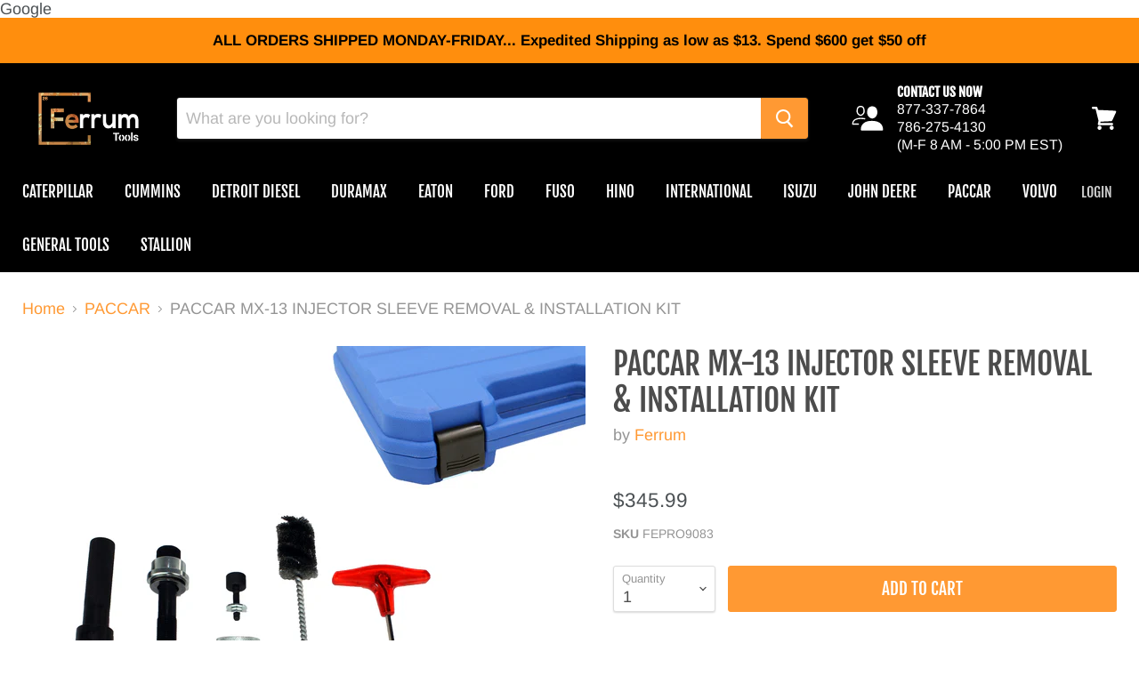

--- FILE ---
content_type: text/html; charset=utf-8
request_url: https://ferrumtools.net/collections/paccar/products/paccar-mx-13-injector-sleeve-removal-installation-kit
body_size: 47834
content:
<!doctype html>
<html class="no-js no-touch" lang="en">Google
  <head>
    <script>
    (function(w,d,t,r,u)
    {
        var f,n,i;
        w[u]=w[u]||[],f=function()
        {
            var o={ti:"52002878", enableAutoSpaTracking: true};
            o.q=w[u],w[u]=new UET(o),w[u].push("pageLoad")
        },
        n=d.createElement(t),n.src=r,n.async=1,n.onload=n.onreadystatechange=function()
        {
            var s=this.readyState;
            s&&s!=="loaded"&&s!=="complete"||(f(),n.onload=n.onreadystatechange=null)
        },
        i=d.getElementsByTagName(t)[0],i.parentNode.insertBefore(n,i)
    })
    (window,document,"script","//bat.bing.com/bat.js","uetq");
</script>
    <meta name="google-site-verification" content="nqpq0kSOhSlnjwUX3G6ey8XpkftW7SU3VO8fdHhX8JY" />
    <!-- Global site tag (gtag.js) - Google Ads: 358855563 -->
<script async src="https://www.googletagmanager.com/gtag/js?id=AW-358855563"></script>
<script>
  window.dataLayer = window.dataLayer || [];
  function gtag(){dataLayer.push(arguments);}
  gtag('js', new Date());

  gtag('config', 'AW-358855563');
</script>

    <meta name="google-site-verification" content="dwJjIst1LLwOFSIik3IZFI_Tp-JJJ1NGtUGEPf_lkXc" />
    <meta charset="utf-8">
    <meta http-equiv="x-ua-compatible" content="IE=edge">
    <meta name="facebook-domain-verification" content="z35afbo6c956sfw5aspjlsje07ersv" />

    <link rel="preconnect" href="https://cdn.shopify.com">
    <link rel="preconnect" href="https://fonts.shopifycdn.com">
    <link rel="preconnect" href="https://v.shopify.com">
    <link rel="preconnect" href="https://cdn.shopifycloud.com">

    <title>PACCAR MX-13 INJECTOR SLEEVE REMOVAL &amp; INSTALLATION KIT — Ferrum Tools</title>

    
      <meta name="description" content="This tool kit is to remove &amp;amp; install the injector sleeve from Paccar MX-13 engine with Engine Head Off Application: MX-13(CF85/XF105) Alternative to Irontite 450-6331-00  Blue Case Included Sleeve no. ref : 1629459 1629459PE (Set of 6 Available FEPRO1629-6)  *** Tool to remove/install with engine head on is FEPRO94">
    

    
  <link rel="shortcut icon" href="//ferrumtools.net/cdn/shop/files/favicon_32x32.png?v=1614299060" type="image/png">


    
      <link rel="canonical" href="https://ferrumtools.net/products/paccar-mx-13-injector-sleeve-removal-installation-kit" />
    

    <meta name="viewport" content="width=device-width">

    
    















<meta property="og:site_name" content="Ferrum Tools">
<meta property="og:url" content="https://ferrumtools.net/products/paccar-mx-13-injector-sleeve-removal-installation-kit">
<meta property="og:title" content="PACCAR MX-13 INJECTOR SLEEVE REMOVAL &amp; INSTALLATION KIT">
<meta property="og:type" content="website">
<meta property="og:description" content="This tool kit is to remove &amp;amp; install the injector sleeve from Paccar MX-13 engine with Engine Head Off Application: MX-13(CF85/XF105) Alternative to Irontite 450-6331-00  Blue Case Included Sleeve no. ref : 1629459 1629459PE (Set of 6 Available FEPRO1629-6)  *** Tool to remove/install with engine head on is FEPRO94">




    
    
    

    
    
    <meta
      property="og:image"
      content="https://ferrumtools.net/cdn/shop/products/FERRUM_FEPRO9083_450-6331-00_1_1200x1017.jpg?v=1646077695"
    />
    <meta
      property="og:image:secure_url"
      content="https://ferrumtools.net/cdn/shop/products/FERRUM_FEPRO9083_450-6331-00_1_1200x1017.jpg?v=1646077695"
    />
    <meta property="og:image:width" content="1200" />
    <meta property="og:image:height" content="1017" />
    
    
    <meta property="og:image:alt" content="Social media image" />
  









  <meta name="twitter:site" content="@https://">








<meta name="twitter:title" content="PACCAR MX-13 INJECTOR SLEEVE REMOVAL &amp; INSTALLATION KIT">
<meta name="twitter:description" content="This tool kit is to remove &amp;amp; install the injector sleeve from Paccar MX-13 engine with Engine Head Off Application: MX-13(CF85/XF105) Alternative to Irontite 450-6331-00  Blue Case Included Sleeve no. ref : 1629459 1629459PE (Set of 6 Available FEPRO1629-6)  *** Tool to remove/install with engine head on is FEPRO94">


    
    
    
      
      
      <meta name="twitter:card" content="summary_large_image">
    
    
    <meta
      property="twitter:image"
      content="https://ferrumtools.net/cdn/shop/products/FERRUM_FEPRO9083_450-6331-00_1_1200x600_crop_center.jpg?v=1646077695"
    />
    <meta property="twitter:image:width" content="1200" />
    <meta property="twitter:image:height" content="600" />
    
    
    <meta property="twitter:image:alt" content="Social media image" />
  



    <link rel="preload" href="//ferrumtools.net/cdn/fonts/fjalla_one/fjallaone_n4.262edaf1abaf5ed669f7ecd26fc3e24707a0ad85.woff2" as="font" crossorigin="anonymous">
    <link rel="preload" as="style" href="//ferrumtools.net/cdn/shop/t/7/assets/theme.scss.css?v=39389048451204378481763389174">

    <script>window.performance && window.performance.mark && window.performance.mark('shopify.content_for_header.start');</script><meta name="google-site-verification" content="vxF-KuyarW3vpNcHAA_a9sns0ppeqHOSQOEudqauQjU">
<meta name="google-site-verification" content="Hy6YpQ2K-urFpsWDoTAeOMrpowINLueU6Mby0Huqfz4">
<meta name="facebook-domain-verification" content="1vw681ydr33mrj64tz296nskevslb9">
<meta id="shopify-digital-wallet" name="shopify-digital-wallet" content="/26539163691/digital_wallets/dialog">
<meta name="shopify-checkout-api-token" content="ebfa7dfadc7e9e7b34e964998b3f2fb4">
<meta id="in-context-paypal-metadata" data-shop-id="26539163691" data-venmo-supported="false" data-environment="production" data-locale="en_US" data-paypal-v4="true" data-currency="USD">
<link rel="alternate" type="application/json+oembed" href="https://ferrumtools.net/products/paccar-mx-13-injector-sleeve-removal-installation-kit.oembed">
<script async="async" src="/checkouts/internal/preloads.js?locale=en-US"></script>
<link rel="preconnect" href="https://shop.app" crossorigin="anonymous">
<script async="async" src="https://shop.app/checkouts/internal/preloads.js?locale=en-US&shop_id=26539163691" crossorigin="anonymous"></script>
<script id="apple-pay-shop-capabilities" type="application/json">{"shopId":26539163691,"countryCode":"US","currencyCode":"USD","merchantCapabilities":["supports3DS"],"merchantId":"gid:\/\/shopify\/Shop\/26539163691","merchantName":"Ferrum Tools","requiredBillingContactFields":["postalAddress","email","phone"],"requiredShippingContactFields":["postalAddress","email","phone"],"shippingType":"shipping","supportedNetworks":["visa","masterCard","amex","discover","elo","jcb"],"total":{"type":"pending","label":"Ferrum Tools","amount":"1.00"},"shopifyPaymentsEnabled":true,"supportsSubscriptions":true}</script>
<script id="shopify-features" type="application/json">{"accessToken":"ebfa7dfadc7e9e7b34e964998b3f2fb4","betas":["rich-media-storefront-analytics"],"domain":"ferrumtools.net","predictiveSearch":true,"shopId":26539163691,"locale":"en"}</script>
<script>var Shopify = Shopify || {};
Shopify.shop = "ferrum-tools.myshopify.com";
Shopify.locale = "en";
Shopify.currency = {"active":"USD","rate":"1.0"};
Shopify.country = "US";
Shopify.theme = {"name":"Empire with Installments message","id":120443306027,"schema_name":"Empire","schema_version":"5.3.0","theme_store_id":838,"role":"main"};
Shopify.theme.handle = "null";
Shopify.theme.style = {"id":null,"handle":null};
Shopify.cdnHost = "ferrumtools.net/cdn";
Shopify.routes = Shopify.routes || {};
Shopify.routes.root = "/";</script>
<script type="module">!function(o){(o.Shopify=o.Shopify||{}).modules=!0}(window);</script>
<script>!function(o){function n(){var o=[];function n(){o.push(Array.prototype.slice.apply(arguments))}return n.q=o,n}var t=o.Shopify=o.Shopify||{};t.loadFeatures=n(),t.autoloadFeatures=n()}(window);</script>
<script>
  window.ShopifyPay = window.ShopifyPay || {};
  window.ShopifyPay.apiHost = "shop.app\/pay";
  window.ShopifyPay.redirectState = null;
</script>
<script id="shop-js-analytics" type="application/json">{"pageType":"product"}</script>
<script defer="defer" async type="module" src="//ferrumtools.net/cdn/shopifycloud/shop-js/modules/v2/client.init-shop-cart-sync_BN7fPSNr.en.esm.js"></script>
<script defer="defer" async type="module" src="//ferrumtools.net/cdn/shopifycloud/shop-js/modules/v2/chunk.common_Cbph3Kss.esm.js"></script>
<script defer="defer" async type="module" src="//ferrumtools.net/cdn/shopifycloud/shop-js/modules/v2/chunk.modal_DKumMAJ1.esm.js"></script>
<script type="module">
  await import("//ferrumtools.net/cdn/shopifycloud/shop-js/modules/v2/client.init-shop-cart-sync_BN7fPSNr.en.esm.js");
await import("//ferrumtools.net/cdn/shopifycloud/shop-js/modules/v2/chunk.common_Cbph3Kss.esm.js");
await import("//ferrumtools.net/cdn/shopifycloud/shop-js/modules/v2/chunk.modal_DKumMAJ1.esm.js");

  window.Shopify.SignInWithShop?.initShopCartSync?.({"fedCMEnabled":true,"windoidEnabled":true});

</script>
<script defer="defer" async type="module" src="//ferrumtools.net/cdn/shopifycloud/shop-js/modules/v2/client.payment-terms_BxzfvcZJ.en.esm.js"></script>
<script defer="defer" async type="module" src="//ferrumtools.net/cdn/shopifycloud/shop-js/modules/v2/chunk.common_Cbph3Kss.esm.js"></script>
<script defer="defer" async type="module" src="//ferrumtools.net/cdn/shopifycloud/shop-js/modules/v2/chunk.modal_DKumMAJ1.esm.js"></script>
<script type="module">
  await import("//ferrumtools.net/cdn/shopifycloud/shop-js/modules/v2/client.payment-terms_BxzfvcZJ.en.esm.js");
await import("//ferrumtools.net/cdn/shopifycloud/shop-js/modules/v2/chunk.common_Cbph3Kss.esm.js");
await import("//ferrumtools.net/cdn/shopifycloud/shop-js/modules/v2/chunk.modal_DKumMAJ1.esm.js");

  
</script>
<script>
  window.Shopify = window.Shopify || {};
  if (!window.Shopify.featureAssets) window.Shopify.featureAssets = {};
  window.Shopify.featureAssets['shop-js'] = {"shop-cart-sync":["modules/v2/client.shop-cart-sync_CJVUk8Jm.en.esm.js","modules/v2/chunk.common_Cbph3Kss.esm.js","modules/v2/chunk.modal_DKumMAJ1.esm.js"],"init-fed-cm":["modules/v2/client.init-fed-cm_7Fvt41F4.en.esm.js","modules/v2/chunk.common_Cbph3Kss.esm.js","modules/v2/chunk.modal_DKumMAJ1.esm.js"],"init-shop-email-lookup-coordinator":["modules/v2/client.init-shop-email-lookup-coordinator_Cc088_bR.en.esm.js","modules/v2/chunk.common_Cbph3Kss.esm.js","modules/v2/chunk.modal_DKumMAJ1.esm.js"],"init-windoid":["modules/v2/client.init-windoid_hPopwJRj.en.esm.js","modules/v2/chunk.common_Cbph3Kss.esm.js","modules/v2/chunk.modal_DKumMAJ1.esm.js"],"shop-button":["modules/v2/client.shop-button_B0jaPSNF.en.esm.js","modules/v2/chunk.common_Cbph3Kss.esm.js","modules/v2/chunk.modal_DKumMAJ1.esm.js"],"shop-cash-offers":["modules/v2/client.shop-cash-offers_DPIskqss.en.esm.js","modules/v2/chunk.common_Cbph3Kss.esm.js","modules/v2/chunk.modal_DKumMAJ1.esm.js"],"shop-toast-manager":["modules/v2/client.shop-toast-manager_CK7RT69O.en.esm.js","modules/v2/chunk.common_Cbph3Kss.esm.js","modules/v2/chunk.modal_DKumMAJ1.esm.js"],"init-shop-cart-sync":["modules/v2/client.init-shop-cart-sync_BN7fPSNr.en.esm.js","modules/v2/chunk.common_Cbph3Kss.esm.js","modules/v2/chunk.modal_DKumMAJ1.esm.js"],"init-customer-accounts-sign-up":["modules/v2/client.init-customer-accounts-sign-up_CfPf4CXf.en.esm.js","modules/v2/client.shop-login-button_DeIztwXF.en.esm.js","modules/v2/chunk.common_Cbph3Kss.esm.js","modules/v2/chunk.modal_DKumMAJ1.esm.js"],"pay-button":["modules/v2/client.pay-button_CgIwFSYN.en.esm.js","modules/v2/chunk.common_Cbph3Kss.esm.js","modules/v2/chunk.modal_DKumMAJ1.esm.js"],"init-customer-accounts":["modules/v2/client.init-customer-accounts_DQ3x16JI.en.esm.js","modules/v2/client.shop-login-button_DeIztwXF.en.esm.js","modules/v2/chunk.common_Cbph3Kss.esm.js","modules/v2/chunk.modal_DKumMAJ1.esm.js"],"avatar":["modules/v2/client.avatar_BTnouDA3.en.esm.js"],"init-shop-for-new-customer-accounts":["modules/v2/client.init-shop-for-new-customer-accounts_CsZy_esa.en.esm.js","modules/v2/client.shop-login-button_DeIztwXF.en.esm.js","modules/v2/chunk.common_Cbph3Kss.esm.js","modules/v2/chunk.modal_DKumMAJ1.esm.js"],"shop-follow-button":["modules/v2/client.shop-follow-button_BRMJjgGd.en.esm.js","modules/v2/chunk.common_Cbph3Kss.esm.js","modules/v2/chunk.modal_DKumMAJ1.esm.js"],"checkout-modal":["modules/v2/client.checkout-modal_B9Drz_yf.en.esm.js","modules/v2/chunk.common_Cbph3Kss.esm.js","modules/v2/chunk.modal_DKumMAJ1.esm.js"],"shop-login-button":["modules/v2/client.shop-login-button_DeIztwXF.en.esm.js","modules/v2/chunk.common_Cbph3Kss.esm.js","modules/v2/chunk.modal_DKumMAJ1.esm.js"],"lead-capture":["modules/v2/client.lead-capture_DXYzFM3R.en.esm.js","modules/v2/chunk.common_Cbph3Kss.esm.js","modules/v2/chunk.modal_DKumMAJ1.esm.js"],"shop-login":["modules/v2/client.shop-login_CA5pJqmO.en.esm.js","modules/v2/chunk.common_Cbph3Kss.esm.js","modules/v2/chunk.modal_DKumMAJ1.esm.js"],"payment-terms":["modules/v2/client.payment-terms_BxzfvcZJ.en.esm.js","modules/v2/chunk.common_Cbph3Kss.esm.js","modules/v2/chunk.modal_DKumMAJ1.esm.js"]};
</script>
<script>(function() {
  var isLoaded = false;
  function asyncLoad() {
    if (isLoaded) return;
    isLoaded = true;
    var urls = ["https:\/\/cdn.fera.ai\/js\/fera.placeholder.js?shop=ferrum-tools.myshopify.com","\/\/code.tidio.co\/5b9mlbncgfrbqum59wfptacqriiydm99.js?shop=ferrum-tools.myshopify.com","https:\/\/motivate.shopapps.site\/motivator.php?shop=ferrum-tools.myshopify.com","https:\/\/blessifyinfotech.com\/back-in-stock\/front-script\/notifyStock.js?shop=ferrum-tools.myshopify.com","https:\/\/outsellapp.com\/app\/bundleTYPage.js?shop=ferrum-tools.myshopify.com","https:\/\/app.blocky-app.com\/get_script\/d160a86e136911edbb11bebebd3fa5b9.js?v=133705\u0026shop=ferrum-tools.myshopify.com"];
    for (var i = 0; i < urls.length; i++) {
      var s = document.createElement('script');
      s.type = 'text/javascript';
      s.async = true;
      s.src = urls[i];
      var x = document.getElementsByTagName('script')[0];
      x.parentNode.insertBefore(s, x);
    }
  };
  if(window.attachEvent) {
    window.attachEvent('onload', asyncLoad);
  } else {
    window.addEventListener('load', asyncLoad, false);
  }
})();</script>
<script id="__st">var __st={"a":26539163691,"offset":-18000,"reqid":"1ca25dc4-5de0-4e08-9723-c817bd5c5b30-1769874975","pageurl":"ferrumtools.net\/collections\/paccar\/products\/paccar-mx-13-injector-sleeve-removal-installation-kit","u":"42fc8188d065","p":"product","rtyp":"product","rid":6687930581035};</script>
<script>window.ShopifyPaypalV4VisibilityTracking = true;</script>
<script id="captcha-bootstrap">!function(){'use strict';const t='contact',e='account',n='new_comment',o=[[t,t],['blogs',n],['comments',n],[t,'customer']],c=[[e,'customer_login'],[e,'guest_login'],[e,'recover_customer_password'],[e,'create_customer']],r=t=>t.map((([t,e])=>`form[action*='/${t}']:not([data-nocaptcha='true']) input[name='form_type'][value='${e}']`)).join(','),a=t=>()=>t?[...document.querySelectorAll(t)].map((t=>t.form)):[];function s(){const t=[...o],e=r(t);return a(e)}const i='password',u='form_key',d=['recaptcha-v3-token','g-recaptcha-response','h-captcha-response',i],f=()=>{try{return window.sessionStorage}catch{return}},m='__shopify_v',_=t=>t.elements[u];function p(t,e,n=!1){try{const o=window.sessionStorage,c=JSON.parse(o.getItem(e)),{data:r}=function(t){const{data:e,action:n}=t;return t[m]||n?{data:e,action:n}:{data:t,action:n}}(c);for(const[e,n]of Object.entries(r))t.elements[e]&&(t.elements[e].value=n);n&&o.removeItem(e)}catch(o){console.error('form repopulation failed',{error:o})}}const l='form_type',E='cptcha';function T(t){t.dataset[E]=!0}const w=window,h=w.document,L='Shopify',v='ce_forms',y='captcha';let A=!1;((t,e)=>{const n=(g='f06e6c50-85a8-45c8-87d0-21a2b65856fe',I='https://cdn.shopify.com/shopifycloud/storefront-forms-hcaptcha/ce_storefront_forms_captcha_hcaptcha.v1.5.2.iife.js',D={infoText:'Protected by hCaptcha',privacyText:'Privacy',termsText:'Terms'},(t,e,n)=>{const o=w[L][v],c=o.bindForm;if(c)return c(t,g,e,D).then(n);var r;o.q.push([[t,g,e,D],n]),r=I,A||(h.body.append(Object.assign(h.createElement('script'),{id:'captcha-provider',async:!0,src:r})),A=!0)});var g,I,D;w[L]=w[L]||{},w[L][v]=w[L][v]||{},w[L][v].q=[],w[L][y]=w[L][y]||{},w[L][y].protect=function(t,e){n(t,void 0,e),T(t)},Object.freeze(w[L][y]),function(t,e,n,w,h,L){const[v,y,A,g]=function(t,e,n){const i=e?o:[],u=t?c:[],d=[...i,...u],f=r(d),m=r(i),_=r(d.filter((([t,e])=>n.includes(e))));return[a(f),a(m),a(_),s()]}(w,h,L),I=t=>{const e=t.target;return e instanceof HTMLFormElement?e:e&&e.form},D=t=>v().includes(t);t.addEventListener('submit',(t=>{const e=I(t);if(!e)return;const n=D(e)&&!e.dataset.hcaptchaBound&&!e.dataset.recaptchaBound,o=_(e),c=g().includes(e)&&(!o||!o.value);(n||c)&&t.preventDefault(),c&&!n&&(function(t){try{if(!f())return;!function(t){const e=f();if(!e)return;const n=_(t);if(!n)return;const o=n.value;o&&e.removeItem(o)}(t);const e=Array.from(Array(32),(()=>Math.random().toString(36)[2])).join('');!function(t,e){_(t)||t.append(Object.assign(document.createElement('input'),{type:'hidden',name:u})),t.elements[u].value=e}(t,e),function(t,e){const n=f();if(!n)return;const o=[...t.querySelectorAll(`input[type='${i}']`)].map((({name:t})=>t)),c=[...d,...o],r={};for(const[a,s]of new FormData(t).entries())c.includes(a)||(r[a]=s);n.setItem(e,JSON.stringify({[m]:1,action:t.action,data:r}))}(t,e)}catch(e){console.error('failed to persist form',e)}}(e),e.submit())}));const S=(t,e)=>{t&&!t.dataset[E]&&(n(t,e.some((e=>e===t))),T(t))};for(const o of['focusin','change'])t.addEventListener(o,(t=>{const e=I(t);D(e)&&S(e,y())}));const B=e.get('form_key'),M=e.get(l),P=B&&M;t.addEventListener('DOMContentLoaded',(()=>{const t=y();if(P)for(const e of t)e.elements[l].value===M&&p(e,B);[...new Set([...A(),...v().filter((t=>'true'===t.dataset.shopifyCaptcha))])].forEach((e=>S(e,t)))}))}(h,new URLSearchParams(w.location.search),n,t,e,['guest_login'])})(!0,!0)}();</script>
<script integrity="sha256-4kQ18oKyAcykRKYeNunJcIwy7WH5gtpwJnB7kiuLZ1E=" data-source-attribution="shopify.loadfeatures" defer="defer" src="//ferrumtools.net/cdn/shopifycloud/storefront/assets/storefront/load_feature-a0a9edcb.js" crossorigin="anonymous"></script>
<script crossorigin="anonymous" defer="defer" src="//ferrumtools.net/cdn/shopifycloud/storefront/assets/shopify_pay/storefront-65b4c6d7.js?v=20250812"></script>
<script data-source-attribution="shopify.dynamic_checkout.dynamic.init">var Shopify=Shopify||{};Shopify.PaymentButton=Shopify.PaymentButton||{isStorefrontPortableWallets:!0,init:function(){window.Shopify.PaymentButton.init=function(){};var t=document.createElement("script");t.src="https://ferrumtools.net/cdn/shopifycloud/portable-wallets/latest/portable-wallets.en.js",t.type="module",document.head.appendChild(t)}};
</script>
<script data-source-attribution="shopify.dynamic_checkout.buyer_consent">
  function portableWalletsHideBuyerConsent(e){var t=document.getElementById("shopify-buyer-consent"),n=document.getElementById("shopify-subscription-policy-button");t&&n&&(t.classList.add("hidden"),t.setAttribute("aria-hidden","true"),n.removeEventListener("click",e))}function portableWalletsShowBuyerConsent(e){var t=document.getElementById("shopify-buyer-consent"),n=document.getElementById("shopify-subscription-policy-button");t&&n&&(t.classList.remove("hidden"),t.removeAttribute("aria-hidden"),n.addEventListener("click",e))}window.Shopify?.PaymentButton&&(window.Shopify.PaymentButton.hideBuyerConsent=portableWalletsHideBuyerConsent,window.Shopify.PaymentButton.showBuyerConsent=portableWalletsShowBuyerConsent);
</script>
<script data-source-attribution="shopify.dynamic_checkout.cart.bootstrap">document.addEventListener("DOMContentLoaded",(function(){function t(){return document.querySelector("shopify-accelerated-checkout-cart, shopify-accelerated-checkout")}if(t())Shopify.PaymentButton.init();else{new MutationObserver((function(e,n){t()&&(Shopify.PaymentButton.init(),n.disconnect())})).observe(document.body,{childList:!0,subtree:!0})}}));
</script>
<link id="shopify-accelerated-checkout-styles" rel="stylesheet" media="screen" href="https://ferrumtools.net/cdn/shopifycloud/portable-wallets/latest/accelerated-checkout-backwards-compat.css" crossorigin="anonymous">
<style id="shopify-accelerated-checkout-cart">
        #shopify-buyer-consent {
  margin-top: 1em;
  display: inline-block;
  width: 100%;
}

#shopify-buyer-consent.hidden {
  display: none;
}

#shopify-subscription-policy-button {
  background: none;
  border: none;
  padding: 0;
  text-decoration: underline;
  font-size: inherit;
  cursor: pointer;
}

#shopify-subscription-policy-button::before {
  box-shadow: none;
}

      </style>

<script>window.performance && window.performance.mark && window.performance.mark('shopify.content_for_header.end');</script>

    <link href="//ferrumtools.net/cdn/shop/t/7/assets/theme.scss.css?v=39389048451204378481763389174" rel="stylesheet" type="text/css" media="all" />
    <link href="//ferrumtools.net/cdn/shop/t/7/assets/ripple.css?v=89494619418437521891631796512" rel="stylesheet" type="text/css" media="all" />
    <link rel="stylesheet" href="https://cdn.shopify.com/shopifycloud/shopify-plyr/v1.0/shopify-plyr.css">

    
    <script>
      window.Theme = window.Theme || {};
      window.Theme.routes = {
        "root_url": "/",
        "account_url": "/account",
        "account_login_url": "/account/login",
        "account_logout_url": "/account/logout",
        "account_register_url": "/account/register",
        "account_addresses_url": "/account/addresses",
        "collections_url": "/collections",
        "all_products_collection_url": "/collections/all",
        "search_url": "/search",
        "cart_url": "/cart",
        "cart_add_url": "/cart/add",
        "cart_change_url": "/cart/change",
        "cart_clear_url": "/cart/clear",
        "product_recommendations_url": "/recommendations/products",
      };
    </script>
  <link rel="stylesheet" href="//ferrumtools.net/cdn/shop/t/7/assets/sca-pp.css?v=26248894406678077071631796473">
 <script>
  
  SCAPPShop = {};
    
  </script>
<script src="//ferrumtools.net/cdn/shop/t/7/assets/sca-pp-initial.js?v=83828031943357705141664828094" type="text/javascript"></script>
   
	


<script>


window.isHUCSInstalled = false;</script>

                  <script src="//ferrumtools.net/cdn/shop/t/7/assets/bss-file-configdata.js?v=77479399953028182151696882036" type="text/javascript"></script> <script src="//ferrumtools.net/cdn/shop/t/7/assets/bss-file-configdata-banner.js?v=151034973688681356691686761701" type="text/javascript"></script> <script src="//ferrumtools.net/cdn/shop/t/7/assets/bss-file-configdata-popup.js?v=173992696638277510541686761702" type="text/javascript"></script><script>
                if (typeof BSS_PL == 'undefined') {
                    var BSS_PL = {};
                }
                var bssPlApiServer = "https://product-labels-pro.bsscommerce.com";
                BSS_PL.customerTags = 'null';
                BSS_PL.customerId = 'null';
                BSS_PL.configData = configDatas;
                BSS_PL.configDataBanner = configDataBanners ? configDataBanners : [];
                BSS_PL.configDataPopup = configDataPopups ? configDataPopups : [];
                BSS_PL.storeId = 25435;
                BSS_PL.currentPlan = "ten_usd";
                BSS_PL.storeIdCustomOld = "10678";
                BSS_PL.storeIdOldWIthPriority = "12200";
                BSS_PL.apiServerProduction = "https://product-labels-pro.bsscommerce.com";
                
                BSS_PL.integration = {"laiReview":{"status":0,"config":[]}}
                </script>
            <style>
.homepage-slideshow .slick-slide .bss_pl_img {
    visibility: hidden !important;
}
</style>
       <!-- Google Tag Manager -->
<script>(function(w,d,s,l,i){w[l]=w[l]||[];w[l].push({'gtm.start':
new Date().getTime(),event:'gtm.js'});var f=d.getElementsByTagName(s)[0],
j=d.createElement(s),dl=l!='dataLayer'?'&l='+l:'';j.async=true;j.src=
'https://www.googletagmanager.com/gtm.js?id='+i+dl;f.parentNode.insertBefore(j,f);
})(window,document,'script','dataLayer','GTM-N442KM7');</script>
<!-- End Google Tag Manager -->
<!-- Google Tag Manager (noscript) -->
<noscript><iframe src="https://www.googletagmanager.com/ns.html?id=GTM-N442KM7"
height="0" width="0" style="display:none;visibility:hidden"></iframe></noscript>
<!-- End Google Tag Manager (noscript) -->                 
  
  

<!-- BEGIN app block: shopify://apps/ta-labels-badges/blocks/bss-pl-config-data/91bfe765-b604-49a1-805e-3599fa600b24 --><script
    id='bss-pl-config-data'
>
	let TAE_StoreId = "25435";
	if (typeof BSS_PL == 'undefined' || TAE_StoreId !== "") {
  		var BSS_PL = {};
		BSS_PL.storeId = 25435;
		BSS_PL.currentPlan = "ten_usd";
		BSS_PL.apiServerProduction = "https://product-labels-pro.bsscommerce.com";
		BSS_PL.publicAccessToken = "b3fd629c5a825b87265850b4a46e6a10";
		BSS_PL.customerTags = "null";
		BSS_PL.customerId = "null";
		BSS_PL.storeIdCustomOld = 10678;
		BSS_PL.storeIdOldWIthPriority = 12200;
		BSS_PL.storeIdOptimizeAppendLabel = 59637
		BSS_PL.optimizeCodeIds = null; 
		BSS_PL.extendedFeatureIds = null;
		BSS_PL.integration = {"laiReview":{"status":0,"config":[]}};
		BSS_PL.settingsData  = {};
		BSS_PL.configProductMetafields = [];
		BSS_PL.configVariantMetafields = [];
		
		BSS_PL.configData = [].concat({"id":126210,"name":"$33","priority":0,"enable_priority":0,"enable":1,"pages":"1","related_product_tag":null,"first_image_tags":null,"img_url":"","public_img_url":"","position":0,"apply":0,"product_type":2,"exclude_products":6,"collection_image_type":0,"product":"","variant":"","collection":"","exclude_product_ids":"","collection_image":"","inventory":0,"tags":"25","excludeTags":"","vendors":"","from_price":null,"to_price":null,"domain_id":25435,"locations":"","enable_allowed_countries":0,"locales":"","enable_allowed_locales":0,"enable_visibility_date":0,"from_date":null,"to_date":null,"enable_discount_range":0,"discount_type":1,"discount_from":null,"discount_to":null,"label_text":"%3Cp%3E%3Cstrong%3E%2433%20Next%20Day%20Air%3C/strong%3E%3C/p%3E","label_text_color":"#000000","label_text_background_color":{"type":"hex","value":"#ff7f50ff"},"label_text_font_size":15,"label_text_no_image":1,"label_text_in_stock":"In Stock","label_text_out_stock":"Sold out","label_shadow":{"blur":"0","h_offset":0,"v_offset":0},"label_opacity":100,"topBottom_padding":4,"border_radius":"0px 0px 0px 0px","border_style":"none","border_size":"0","border_color":"#000000","label_shadow_color":"#808080","label_text_style":0,"label_text_font_family":null,"label_text_font_url":null,"customer_label_preview_image":"/static/adminhtml/images/sample.webp","label_preview_image":"/static/adminhtml/images/sample.webp","label_text_enable":1,"customer_tags":"","exclude_customer_tags":"Wholesale15,Wholesale20,Wholesale30,Wholesale38","customer_type":"allcustomers","exclude_customers":"exclude_customer_tags","label_on_image":"1","label_type":1,"badge_type":0,"custom_selector":null,"margin_top":0,"margin_bottom":0,"mobile_height_label":10,"mobile_width_label":25,"mobile_font_size_label":12,"emoji":null,"emoji_position":null,"transparent_background":null,"custom_page":null,"check_custom_page":false,"include_custom_page":null,"check_include_custom_page":false,"margin_left":78,"instock":null,"price_range_from":null,"price_range_to":null,"enable_price_range":0,"enable_product_publish":0,"customer_selected_product":null,"selected_product":null,"product_publish_from":null,"product_publish_to":null,"enable_countdown_timer":0,"option_format_countdown":0,"countdown_time":null,"option_end_countdown":null,"start_day_countdown":null,"countdown_type":1,"countdown_daily_from_time":null,"countdown_daily_to_time":null,"countdown_interval_start_time":null,"countdown_interval_length":"00:48:00","countdown_interval_break_length":"00:24:00","public_url_s3":"","enable_visibility_period":0,"visibility_period":1,"createdAt":"2024-07-22T14:23:12.000Z","customer_ids":"","exclude_customer_ids":"","angle":0,"toolTipText":"","label_shape":"rectangle","label_shape_type":1,"mobile_fixed_percent_label":"percentage","desktop_width_label":25,"desktop_height_label":10,"desktop_fixed_percent_label":"percentage","mobile_position":0,"desktop_label_unlimited_top":0,"desktop_label_unlimited_left":75,"mobile_label_unlimited_top":0,"mobile_label_unlimited_left":75,"mobile_margin_top":0,"mobile_margin_left":99,"mobile_config_label_enable":null,"mobile_default_config":1,"mobile_margin_bottom":0,"enable_fixed_time":0,"fixed_time":null,"statusLabelHoverText":0,"labelHoverTextLink":{"url":"","is_open_in_newtab":true},"labelAltText":"","statusLabelAltText":0,"enable_badge_stock":0,"badge_stock_style":1,"badge_stock_config":null,"enable_multi_badge":0,"animation_type":0,"animation_duration":2,"animation_repeat_option":0,"animation_repeat":0,"desktop_show_badges":1,"mobile_show_badges":1,"desktop_show_labels":1,"mobile_show_labels":1,"label_text_unlimited_stock":"Unlimited Stock","img_plan_id":0,"label_badge_type":"text","deletedAt":null,"desktop_lock_aspect_ratio":true,"mobile_lock_aspect_ratio":true,"img_aspect_ratio":1,"preview_board_width":448,"preview_board_height":481,"set_size_on_mobile":false,"set_position_on_mobile":false,"set_margin_on_mobile":true,"from_stock":0,"to_stock":0,"condition_product_title":"{\"enable\":false,\"type\":1,\"content\":\"\"}","conditions_apply_type":"{\"discount\":1,\"price\":1,\"inventory\":1}","public_font_url":null,"font_size_ratio":null,"group_ids":null,"metafields":"{\"valueProductMetafield\":[],\"valueVariantMetafield\":[],\"matching_type\":1,\"metafield_type\":1}","no_ratio_height":false,"updatedAt":"2025-06-19T19:15:25.000Z","multipleBadge":null,"translations":[],"label_id":126210,"label_text_id":126210,"bg_style":"solid"},{"id":126209,"name":"$21","priority":0,"enable_priority":0,"enable":1,"pages":"1","related_product_tag":null,"first_image_tags":null,"img_url":"","public_img_url":"","position":0,"apply":0,"product_type":2,"exclude_products":6,"collection_image_type":0,"product":"","variant":"","collection":"","exclude_product_ids":"","collection_image":"","inventory":0,"tags":"13","excludeTags":"","vendors":"","from_price":null,"to_price":null,"domain_id":25435,"locations":"","enable_allowed_countries":0,"locales":"","enable_allowed_locales":0,"enable_visibility_date":0,"from_date":null,"to_date":null,"enable_discount_range":0,"discount_type":1,"discount_from":null,"discount_to":null,"label_text":"%3Cp%3E%3Cstrong%3E%2421%20Next%20Day%20Air%3C/strong%3E%3C/p%3E","label_text_color":"#000000","label_text_background_color":{"type":"hex","value":"#ff7f50ff"},"label_text_font_size":15,"label_text_no_image":1,"label_text_in_stock":"In Stock","label_text_out_stock":"Sold out","label_shadow":{"blur":"0","h_offset":0,"v_offset":0},"label_opacity":100,"topBottom_padding":4,"border_radius":"0px 0px 0px 0px","border_style":"none","border_size":"0","border_color":"#000000","label_shadow_color":"#808080","label_text_style":0,"label_text_font_family":null,"label_text_font_url":null,"customer_label_preview_image":"/static/adminhtml/images/sample.webp","label_preview_image":"https://cdn.shopify.com/s/files/1/0265/3916/3691/products/FERRUM_FEPRO0224_1.jpg?v=1605561679","label_text_enable":1,"customer_tags":"","exclude_customer_tags":"Wholesale15,Wholesale20,Wholesale30,Wholesale38","customer_type":"allcustomers","exclude_customers":"exclude_customer_tags","label_on_image":"1","label_type":1,"badge_type":0,"custom_selector":null,"margin_top":0,"margin_bottom":0,"mobile_height_label":10,"mobile_width_label":25,"mobile_font_size_label":12,"emoji":null,"emoji_position":null,"transparent_background":null,"custom_page":null,"check_custom_page":false,"include_custom_page":null,"check_include_custom_page":false,"margin_left":80,"instock":null,"price_range_from":null,"price_range_to":null,"enable_price_range":0,"enable_product_publish":0,"customer_selected_product":null,"selected_product":null,"product_publish_from":null,"product_publish_to":null,"enable_countdown_timer":0,"option_format_countdown":0,"countdown_time":null,"option_end_countdown":null,"start_day_countdown":null,"countdown_type":1,"countdown_daily_from_time":null,"countdown_daily_to_time":null,"countdown_interval_start_time":null,"countdown_interval_length":"00:48:00","countdown_interval_break_length":"00:24:00","public_url_s3":"","enable_visibility_period":0,"visibility_period":1,"createdAt":"2024-07-22T14:22:44.000Z","customer_ids":"","exclude_customer_ids":"","angle":0,"toolTipText":"","label_shape":"rectangle","label_shape_type":1,"mobile_fixed_percent_label":"percentage","desktop_width_label":25,"desktop_height_label":10,"desktop_fixed_percent_label":"percentage","mobile_position":0,"desktop_label_unlimited_top":0,"desktop_label_unlimited_left":75,"mobile_label_unlimited_top":0,"mobile_label_unlimited_left":75,"mobile_margin_top":0,"mobile_margin_left":99,"mobile_config_label_enable":null,"mobile_default_config":1,"mobile_margin_bottom":0,"enable_fixed_time":0,"fixed_time":null,"statusLabelHoverText":0,"labelHoverTextLink":{"url":"","is_open_in_newtab":true},"labelAltText":"","statusLabelAltText":0,"enable_badge_stock":0,"badge_stock_style":1,"badge_stock_config":null,"enable_multi_badge":0,"animation_type":0,"animation_duration":2,"animation_repeat_option":0,"animation_repeat":0,"desktop_show_badges":1,"mobile_show_badges":1,"desktop_show_labels":1,"mobile_show_labels":1,"label_text_unlimited_stock":"Unlimited Stock","img_plan_id":0,"label_badge_type":"text","deletedAt":null,"desktop_lock_aspect_ratio":true,"mobile_lock_aspect_ratio":true,"img_aspect_ratio":1,"preview_board_width":448,"preview_board_height":481,"set_size_on_mobile":false,"set_position_on_mobile":false,"set_margin_on_mobile":true,"from_stock":0,"to_stock":0,"condition_product_title":"{\"enable\":false,\"type\":1,\"content\":\"\"}","conditions_apply_type":"{\"discount\":1,\"price\":1,\"inventory\":1}","public_font_url":null,"font_size_ratio":null,"group_ids":null,"metafields":"{\"valueProductMetafield\":[],\"valueVariantMetafield\":[],\"matching_type\":1,\"metafield_type\":1}","no_ratio_height":false,"updatedAt":"2025-06-19T19:15:13.000Z","multipleBadge":null,"translations":[],"label_id":126209,"label_text_id":126209,"bg_style":"solid"},);

		
		BSS_PL.configDataBanner = [].concat();

		
		BSS_PL.configDataPopup = [].concat();

		
		BSS_PL.configDataLabelGroup = [].concat();
		
		
		BSS_PL.collectionID = ``;
		BSS_PL.collectionHandle = ``;
		BSS_PL.collectionTitle = ``;

		
		BSS_PL.conditionConfigData = [].concat();
	}
</script>



    <script id='fixBugForStore25435'>
		
function bssFixSupportAppendHtmlLabel($, BSS_PL, parent, page, htmlLabel) {
  let appended = false;
  // Write code here
  if($(parent).is(".product-gallery--viewer .product-gallery--media .product-gallery--image-background")){
      $(parent).css("position", "relative").prepend(htmlLabel);
      appended = true;
  }

  if($(parent).is(".productitem .productitem--image")){
      $(parent).parent().prepend(htmlLabel);
      appended = true;
  }
  return appended;
}

function bssFixSupportTimeoutWithSpecificPage($, BSS_PL, timeout, page) {
  // Write code here
  timeout = 500;
  return timeout;
}

    </script>


<style>
    
    

</style>

<script>
    function bssLoadScripts(src, callback, isDefer = false) {
        const scriptTag = document.createElement('script');
        document.head.appendChild(scriptTag);
        scriptTag.src = src;
        if (isDefer) {
            scriptTag.defer = true;
        } else {
            scriptTag.async = true;
        }
        if (callback) {
            scriptTag.addEventListener('load', function () {
                callback();
            });
        }
    }
    const scriptUrls = [
        "https://cdn.shopify.com/extensions/019c0e6f-86c2-78fa-a9d8-74b6f6a22991/product-label-571/assets/bss-pl-init-helper.js",
        "https://cdn.shopify.com/extensions/019c0e6f-86c2-78fa-a9d8-74b6f6a22991/product-label-571/assets/bss-pl-init-config-run-scripts.js",
    ];
    Promise.all(scriptUrls.map((script) => new Promise((resolve) => bssLoadScripts(script, resolve)))).then((res) => {
        console.log('BSS scripts loaded');
        window.bssScriptsLoaded = true;
    });

	function bssInitScripts() {
		if (BSS_PL.configData.length) {
			const enabledFeature = [
				{ type: 1, script: "https://cdn.shopify.com/extensions/019c0e6f-86c2-78fa-a9d8-74b6f6a22991/product-label-571/assets/bss-pl-init-for-label.js" },
				{ type: 2, badge: [0, 7, 8], script: "https://cdn.shopify.com/extensions/019c0e6f-86c2-78fa-a9d8-74b6f6a22991/product-label-571/assets/bss-pl-init-for-badge-product-name.js" },
				{ type: 2, badge: [1, 11], script: "https://cdn.shopify.com/extensions/019c0e6f-86c2-78fa-a9d8-74b6f6a22991/product-label-571/assets/bss-pl-init-for-badge-product-image.js" },
				{ type: 2, badge: 2, script: "https://cdn.shopify.com/extensions/019c0e6f-86c2-78fa-a9d8-74b6f6a22991/product-label-571/assets/bss-pl-init-for-badge-custom-selector.js" },
				{ type: 2, badge: [3, 9, 10], script: "https://cdn.shopify.com/extensions/019c0e6f-86c2-78fa-a9d8-74b6f6a22991/product-label-571/assets/bss-pl-init-for-badge-price.js" },
				{ type: 2, badge: 4, script: "https://cdn.shopify.com/extensions/019c0e6f-86c2-78fa-a9d8-74b6f6a22991/product-label-571/assets/bss-pl-init-for-badge-add-to-cart-btn.js" },
				{ type: 2, badge: 5, script: "https://cdn.shopify.com/extensions/019c0e6f-86c2-78fa-a9d8-74b6f6a22991/product-label-571/assets/bss-pl-init-for-badge-quantity-box.js" },
				{ type: 2, badge: 6, script: "https://cdn.shopify.com/extensions/019c0e6f-86c2-78fa-a9d8-74b6f6a22991/product-label-571/assets/bss-pl-init-for-badge-buy-it-now-btn.js" }
			]
				.filter(({ type, badge }) => BSS_PL.configData.some(item => item.label_type === type && (badge === undefined || (Array.isArray(badge) ? badge.includes(item.badge_type) : item.badge_type === badge))) || (type === 1 && BSS_PL.configDataLabelGroup && BSS_PL.configDataLabelGroup.length))
				.map(({ script }) => script);
				
            enabledFeature.forEach((src) => bssLoadScripts(src));

            if (enabledFeature.length) {
                const src = "https://cdn.shopify.com/extensions/019c0e6f-86c2-78fa-a9d8-74b6f6a22991/product-label-571/assets/bss-product-label-js.js";
                bssLoadScripts(src);
            }
        }

        if (BSS_PL.configDataBanner && BSS_PL.configDataBanner.length) {
            const src = "https://cdn.shopify.com/extensions/019c0e6f-86c2-78fa-a9d8-74b6f6a22991/product-label-571/assets/bss-product-label-banner.js";
            bssLoadScripts(src);
        }

        if (BSS_PL.configDataPopup && BSS_PL.configDataPopup.length) {
            const src = "https://cdn.shopify.com/extensions/019c0e6f-86c2-78fa-a9d8-74b6f6a22991/product-label-571/assets/bss-product-label-popup.js";
            bssLoadScripts(src);
        }

        if (window.location.search.includes('bss-pl-custom-selector')) {
            const src = "https://cdn.shopify.com/extensions/019c0e6f-86c2-78fa-a9d8-74b6f6a22991/product-label-571/assets/bss-product-label-custom-position.js";
            bssLoadScripts(src, null, true);
        }
    }
    bssInitScripts();
</script>


<!-- END app block --><!-- BEGIN app block: shopify://apps/pagefly-page-builder/blocks/app-embed/83e179f7-59a0-4589-8c66-c0dddf959200 -->

<!-- BEGIN app snippet: pagefly-cro-ab-testing-main -->







<script>
  ;(function () {
    const url = new URL(window.location)
    const viewParam = url.searchParams.get('view')
    if (viewParam && viewParam.includes('variant-pf-')) {
      url.searchParams.set('pf_v', viewParam)
      url.searchParams.delete('view')
      window.history.replaceState({}, '', url)
    }
  })()
</script>



<script type='module'>
  
  window.PAGEFLY_CRO = window.PAGEFLY_CRO || {}

  window.PAGEFLY_CRO['data_debug'] = {
    original_template_suffix: "all_products",
    allow_ab_test: false,
    ab_test_start_time: 0,
    ab_test_end_time: 0,
    today_date_time: 1769874975000,
  }
  window.PAGEFLY_CRO['GA4'] = { enabled: true}
</script>

<!-- END app snippet -->








  <script src='https://cdn.shopify.com/extensions/019bf883-1122-7445-9dca-5d60e681c2c8/pagefly-page-builder-216/assets/pagefly-helper.js' defer='defer'></script>

  <script src='https://cdn.shopify.com/extensions/019bf883-1122-7445-9dca-5d60e681c2c8/pagefly-page-builder-216/assets/pagefly-general-helper.js' defer='defer'></script>

  <script src='https://cdn.shopify.com/extensions/019bf883-1122-7445-9dca-5d60e681c2c8/pagefly-page-builder-216/assets/pagefly-snap-slider.js' defer='defer'></script>

  <script src='https://cdn.shopify.com/extensions/019bf883-1122-7445-9dca-5d60e681c2c8/pagefly-page-builder-216/assets/pagefly-slideshow-v3.js' defer='defer'></script>

  <script src='https://cdn.shopify.com/extensions/019bf883-1122-7445-9dca-5d60e681c2c8/pagefly-page-builder-216/assets/pagefly-slideshow-v4.js' defer='defer'></script>

  <script src='https://cdn.shopify.com/extensions/019bf883-1122-7445-9dca-5d60e681c2c8/pagefly-page-builder-216/assets/pagefly-glider.js' defer='defer'></script>

  <script src='https://cdn.shopify.com/extensions/019bf883-1122-7445-9dca-5d60e681c2c8/pagefly-page-builder-216/assets/pagefly-slideshow-v1-v2.js' defer='defer'></script>

  <script src='https://cdn.shopify.com/extensions/019bf883-1122-7445-9dca-5d60e681c2c8/pagefly-page-builder-216/assets/pagefly-product-media.js' defer='defer'></script>

  <script src='https://cdn.shopify.com/extensions/019bf883-1122-7445-9dca-5d60e681c2c8/pagefly-page-builder-216/assets/pagefly-product.js' defer='defer'></script>


<script id='pagefly-helper-data' type='application/json'>
  {
    "page_optimization": {
      "assets_prefetching": false
    },
    "elements_asset_mapper": {
      "Accordion": "https://cdn.shopify.com/extensions/019bf883-1122-7445-9dca-5d60e681c2c8/pagefly-page-builder-216/assets/pagefly-accordion.js",
      "Accordion3": "https://cdn.shopify.com/extensions/019bf883-1122-7445-9dca-5d60e681c2c8/pagefly-page-builder-216/assets/pagefly-accordion3.js",
      "CountDown": "https://cdn.shopify.com/extensions/019bf883-1122-7445-9dca-5d60e681c2c8/pagefly-page-builder-216/assets/pagefly-countdown.js",
      "GMap1": "https://cdn.shopify.com/extensions/019bf883-1122-7445-9dca-5d60e681c2c8/pagefly-page-builder-216/assets/pagefly-gmap.js",
      "GMap2": "https://cdn.shopify.com/extensions/019bf883-1122-7445-9dca-5d60e681c2c8/pagefly-page-builder-216/assets/pagefly-gmap.js",
      "GMapBasicV2": "https://cdn.shopify.com/extensions/019bf883-1122-7445-9dca-5d60e681c2c8/pagefly-page-builder-216/assets/pagefly-gmap.js",
      "GMapAdvancedV2": "https://cdn.shopify.com/extensions/019bf883-1122-7445-9dca-5d60e681c2c8/pagefly-page-builder-216/assets/pagefly-gmap.js",
      "HTML.Video": "https://cdn.shopify.com/extensions/019bf883-1122-7445-9dca-5d60e681c2c8/pagefly-page-builder-216/assets/pagefly-htmlvideo.js",
      "HTML.Video2": "https://cdn.shopify.com/extensions/019bf883-1122-7445-9dca-5d60e681c2c8/pagefly-page-builder-216/assets/pagefly-htmlvideo2.js",
      "HTML.Video3": "https://cdn.shopify.com/extensions/019bf883-1122-7445-9dca-5d60e681c2c8/pagefly-page-builder-216/assets/pagefly-htmlvideo2.js",
      "BackgroundVideo": "https://cdn.shopify.com/extensions/019bf883-1122-7445-9dca-5d60e681c2c8/pagefly-page-builder-216/assets/pagefly-htmlvideo2.js",
      "Instagram": "https://cdn.shopify.com/extensions/019bf883-1122-7445-9dca-5d60e681c2c8/pagefly-page-builder-216/assets/pagefly-instagram.js",
      "Instagram2": "https://cdn.shopify.com/extensions/019bf883-1122-7445-9dca-5d60e681c2c8/pagefly-page-builder-216/assets/pagefly-instagram.js",
      "Insta3": "https://cdn.shopify.com/extensions/019bf883-1122-7445-9dca-5d60e681c2c8/pagefly-page-builder-216/assets/pagefly-instagram3.js",
      "Tabs": "https://cdn.shopify.com/extensions/019bf883-1122-7445-9dca-5d60e681c2c8/pagefly-page-builder-216/assets/pagefly-tab.js",
      "Tabs3": "https://cdn.shopify.com/extensions/019bf883-1122-7445-9dca-5d60e681c2c8/pagefly-page-builder-216/assets/pagefly-tab3.js",
      "ProductBox": "https://cdn.shopify.com/extensions/019bf883-1122-7445-9dca-5d60e681c2c8/pagefly-page-builder-216/assets/pagefly-cart.js",
      "FBPageBox2": "https://cdn.shopify.com/extensions/019bf883-1122-7445-9dca-5d60e681c2c8/pagefly-page-builder-216/assets/pagefly-facebook.js",
      "FBLikeButton2": "https://cdn.shopify.com/extensions/019bf883-1122-7445-9dca-5d60e681c2c8/pagefly-page-builder-216/assets/pagefly-facebook.js",
      "TwitterFeed2": "https://cdn.shopify.com/extensions/019bf883-1122-7445-9dca-5d60e681c2c8/pagefly-page-builder-216/assets/pagefly-twitter.js",
      "Paragraph4": "https://cdn.shopify.com/extensions/019bf883-1122-7445-9dca-5d60e681c2c8/pagefly-page-builder-216/assets/pagefly-paragraph4.js",

      "AliReviews": "https://cdn.shopify.com/extensions/019bf883-1122-7445-9dca-5d60e681c2c8/pagefly-page-builder-216/assets/pagefly-3rd-elements.js",
      "BackInStock": "https://cdn.shopify.com/extensions/019bf883-1122-7445-9dca-5d60e681c2c8/pagefly-page-builder-216/assets/pagefly-3rd-elements.js",
      "GloboBackInStock": "https://cdn.shopify.com/extensions/019bf883-1122-7445-9dca-5d60e681c2c8/pagefly-page-builder-216/assets/pagefly-3rd-elements.js",
      "GrowaveWishlist": "https://cdn.shopify.com/extensions/019bf883-1122-7445-9dca-5d60e681c2c8/pagefly-page-builder-216/assets/pagefly-3rd-elements.js",
      "InfiniteOptionsShopPad": "https://cdn.shopify.com/extensions/019bf883-1122-7445-9dca-5d60e681c2c8/pagefly-page-builder-216/assets/pagefly-3rd-elements.js",
      "InkybayProductPersonalizer": "https://cdn.shopify.com/extensions/019bf883-1122-7445-9dca-5d60e681c2c8/pagefly-page-builder-216/assets/pagefly-3rd-elements.js",
      "LimeSpot": "https://cdn.shopify.com/extensions/019bf883-1122-7445-9dca-5d60e681c2c8/pagefly-page-builder-216/assets/pagefly-3rd-elements.js",
      "Loox": "https://cdn.shopify.com/extensions/019bf883-1122-7445-9dca-5d60e681c2c8/pagefly-page-builder-216/assets/pagefly-3rd-elements.js",
      "Opinew": "https://cdn.shopify.com/extensions/019bf883-1122-7445-9dca-5d60e681c2c8/pagefly-page-builder-216/assets/pagefly-3rd-elements.js",
      "Powr": "https://cdn.shopify.com/extensions/019bf883-1122-7445-9dca-5d60e681c2c8/pagefly-page-builder-216/assets/pagefly-3rd-elements.js",
      "ProductReviews": "https://cdn.shopify.com/extensions/019bf883-1122-7445-9dca-5d60e681c2c8/pagefly-page-builder-216/assets/pagefly-3rd-elements.js",
      "PushOwl": "https://cdn.shopify.com/extensions/019bf883-1122-7445-9dca-5d60e681c2c8/pagefly-page-builder-216/assets/pagefly-3rd-elements.js",
      "ReCharge": "https://cdn.shopify.com/extensions/019bf883-1122-7445-9dca-5d60e681c2c8/pagefly-page-builder-216/assets/pagefly-3rd-elements.js",
      "Rivyo": "https://cdn.shopify.com/extensions/019bf883-1122-7445-9dca-5d60e681c2c8/pagefly-page-builder-216/assets/pagefly-3rd-elements.js",
      "TrackingMore": "https://cdn.shopify.com/extensions/019bf883-1122-7445-9dca-5d60e681c2c8/pagefly-page-builder-216/assets/pagefly-3rd-elements.js",
      "Vitals": "https://cdn.shopify.com/extensions/019bf883-1122-7445-9dca-5d60e681c2c8/pagefly-page-builder-216/assets/pagefly-3rd-elements.js",
      "Wiser": "https://cdn.shopify.com/extensions/019bf883-1122-7445-9dca-5d60e681c2c8/pagefly-page-builder-216/assets/pagefly-3rd-elements.js"
    },
    "custom_elements_mapper": {
      "pf-click-action-element": "https://cdn.shopify.com/extensions/019bf883-1122-7445-9dca-5d60e681c2c8/pagefly-page-builder-216/assets/pagefly-click-action-element.js",
      "pf-dialog-element": "https://cdn.shopify.com/extensions/019bf883-1122-7445-9dca-5d60e681c2c8/pagefly-page-builder-216/assets/pagefly-dialog-element.js"
    }
  }
</script>


<!-- END app block --><!-- BEGIN app block: shopify://apps/vitals/blocks/app-embed/aeb48102-2a5a-4f39-bdbd-d8d49f4e20b8 --><link rel="preconnect" href="https://appsolve.io/" /><link rel="preconnect" href="https://cdn-sf.vitals.app/" /><script data-ver="58" id="vtlsAebData" class="notranslate">window.vtlsLiquidData = window.vtlsLiquidData || {};window.vtlsLiquidData.buildId = 57255;

window.vtlsLiquidData.apiHosts = {
	...window.vtlsLiquidData.apiHosts,
	"1": "https://appsolve.io"
};
	window.vtlsLiquidData.moduleSettings = {"48":{"469":true,"491":0,"588":true,"595":false,"603":"","605":"","606":"","781":true,"783":1,"876":0,"1076":true,"1105":0}};

window.vtlsLiquidData.shopThemeName = "Empire";window.vtlsLiquidData.shopSettings={};window.vtlsLiquidData.shopSettings.cartType="";window.vtlsLiquidData.spat="946e8393806ac0d7f211e62b556a7f96";window.vtlsLiquidData.shopInfo={id:26539163691,domain:"ferrumtools.net",shopifyDomain:"ferrum-tools.myshopify.com",primaryLocaleIsoCode: "en",defaultCurrency:"USD",enabledCurrencies:["USD"],moneyFormat:"${{amount}}",moneyWithCurrencyFormat:"${{amount}} USD",appId:"1",appName:"Vitals",};window.vtlsLiquidData.acceptedScopes = {"1":[26,25,27,28,29,30,31,32,33,34,35,36,37,38,22,2,8,14,20,24,16,18,10,13,21,4,11,1,7,3,19,23,15,17,9,12,47,48,49,51,46,53,50,52]};window.vtlsLiquidData.product = {"id": 6687930581035,"available": true,"title": "PACCAR MX-13 INJECTOR SLEEVE REMOVAL \u0026 INSTALLATION KIT","handle": "paccar-mx-13-injector-sleeve-removal-installation-kit","vendor": "Ferrum","type": "Tools","tags": ["13","PACCAR","regulardiscount"],"description": "1","featured_image":{"src": "//ferrumtools.net/cdn/shop/products/FERRUM_FEPRO9083_450-6331-00_1.jpg?v=1646077695","aspect_ratio": "1.1795386158475427"},"collectionIds": [283021279275,157278568491,160756564011],"variants": [{"id": 39662571520043,"title": "Default Title","option1": "Default Title","option2": null,"option3": null,"price": 34599,"compare_at_price": null,"available": true,"image":null,"featured_media_id":null,"is_preorderable":0}],"options": [{"name": "Title"}],"metafields": {"reviews": {"rating_count": 7,"rating": 5.0}}};window.vtlsLiquidData.collection = {
	"allProductsCount": 105,
	"productsCount": 105,
	"productsSize": 50
};window.vtlsLiquidData.cacheKeys = [0,0,0,0,0,0,0 ];</script><script id="vtlsAebDynamicFunctions" class="notranslate">window.vtlsLiquidData = window.vtlsLiquidData || {};window.vtlsLiquidData.dynamicFunctions = ({$,vitalsGet,vitalsSet,VITALS_GET_$_DESCRIPTION,VITALS_GET_$_END_SECTION,VITALS_GET_$_ATC_FORM,VITALS_GET_$_ATC_BUTTON,submit_button,form_add_to_cart,cartItemVariantId,VITALS_EVENT_CART_UPDATED,VITALS_EVENT_DISCOUNTS_LOADED,VITALS_EVENT_RENDER_CAROUSEL_STARS,VITALS_EVENT_RENDER_COLLECTION_STARS,VITALS_EVENT_SMART_BAR_RENDERED,VITALS_EVENT_SMART_BAR_CLOSED,VITALS_EVENT_TABS_RENDERED,VITALS_EVENT_VARIANT_CHANGED,VITALS_EVENT_ATC_BUTTON_FOUND,VITALS_IS_MOBILE,VITALS_PAGE_TYPE,VITALS_APPEND_CSS,VITALS_HOOK__CAN_EXECUTE_CHECKOUT,VITALS_HOOK__GET_CUSTOM_CHECKOUT_URL_PARAMETERS,VITALS_HOOK__GET_CUSTOM_VARIANT_SELECTOR,VITALS_HOOK__GET_IMAGES_DEFAULT_SIZE,VITALS_HOOK__ON_CLICK_CHECKOUT_BUTTON,VITALS_HOOK__DONT_ACCELERATE_CHECKOUT,VITALS_HOOK__ON_ATC_STAY_ON_THE_SAME_PAGE,VITALS_HOOK__CAN_EXECUTE_ATC,VITALS_FLAG__IGNORE_VARIANT_ID_FROM_URL,VITALS_FLAG__UPDATE_ATC_BUTTON_REFERENCE,VITALS_FLAG__UPDATE_CART_ON_CHECKOUT,VITALS_FLAG__USE_CAPTURE_FOR_ATC_BUTTON,VITALS_FLAG__USE_FIRST_ATC_SPAN_FOR_PRE_ORDER,VITALS_FLAG__USE_HTML_FOR_STICKY_ATC_BUTTON,VITALS_FLAG__STOP_EXECUTION,VITALS_FLAG__USE_CUSTOM_COLLECTION_FILTER_DROPDOWN,VITALS_FLAG__PRE_ORDER_START_WITH_OBSERVER,VITALS_FLAG__PRE_ORDER_OBSERVER_DELAY,VITALS_FLAG__ON_CHECKOUT_CLICK_USE_CAPTURE_EVENT,handle,}) => {return {"147": {"location":"description","locator":"after"},};};</script><script id="vtlsAebDocumentInjectors" class="notranslate">window.vtlsLiquidData = window.vtlsLiquidData || {};window.vtlsLiquidData.documentInjectors = ({$,vitalsGet,vitalsSet,VITALS_IS_MOBILE,VITALS_APPEND_CSS}) => {const documentInjectors = {};documentInjectors["12"]={};documentInjectors["12"]["d"]=[];documentInjectors["12"]["d"]["0"]={};documentInjectors["12"]["d"]["0"]["a"]=[];documentInjectors["12"]["d"]["0"]["s"]="form[action*=\"\/cart\/add\"]:visible:not([id*=\"product-form-installment\"]):not([id*=\"product-installment-form\"]):not(.vtls-exclude-atc-injector *)";documentInjectors["11"]={};documentInjectors["11"]["d"]=[];documentInjectors["11"]["d"]["0"]={};documentInjectors["11"]["d"]["0"]["a"]={"ctx":"inside","last":false};documentInjectors["11"]["d"]["0"]["s"]="button:not(.swym-button):not([class*=adjust])";documentInjectors["1"]={};documentInjectors["1"]["d"]=[];documentInjectors["1"]["d"]["0"]={};documentInjectors["1"]["d"]["0"]["a"]=null;documentInjectors["1"]["d"]["0"]["s"]=".product-description.rte";documentInjectors["1"]["d"]["1"]={};documentInjectors["1"]["d"]["1"]["a"]=null;documentInjectors["1"]["d"]["1"]["s"]=".product-details";documentInjectors["2"]={};documentInjectors["2"]["d"]=[];documentInjectors["2"]["d"]["0"]={};documentInjectors["2"]["d"]["0"]["a"]={"l":"append"};documentInjectors["2"]["d"]["0"]["s"]="main.site-main \u003e #shopify-section-static-product \u003e .product--container";documentInjectors["2"]["d"]["1"]={};documentInjectors["2"]["d"]["1"]["a"]={"l":"before"};documentInjectors["2"]["d"]["1"]["s"]="#shopify-section-static-footer";return documentInjectors;};</script><script id="vtlsAebBundle" src="https://cdn-sf.vitals.app/assets/js/bundle-a8d927d4f3a84991846b8b6e835eefb1.js" async></script>

<!-- END app block --><link href="https://cdn.shopify.com/extensions/019c0e6f-86c2-78fa-a9d8-74b6f6a22991/product-label-571/assets/bss-pl-style.min.css" rel="stylesheet" type="text/css" media="all">
<script src="https://cdn.shopify.com/extensions/38a51509-5508-48e6-9854-6b4597cb852d/outsell-cross-sell-upsell-58/assets/bundle.js" type="text/javascript" defer="defer"></script>
<link href="https://cdn.shopify.com/extensions/0199a438-2b43-7d72-ba8c-f8472dfb5cdc/promotion-popup-allnew-26/assets/popup-main.css" rel="stylesheet" type="text/css" media="all">
<link href="https://monorail-edge.shopifysvc.com" rel="dns-prefetch">
<script>(function(){if ("sendBeacon" in navigator && "performance" in window) {try {var session_token_from_headers = performance.getEntriesByType('navigation')[0].serverTiming.find(x => x.name == '_s').description;} catch {var session_token_from_headers = undefined;}var session_cookie_matches = document.cookie.match(/_shopify_s=([^;]*)/);var session_token_from_cookie = session_cookie_matches && session_cookie_matches.length === 2 ? session_cookie_matches[1] : "";var session_token = session_token_from_headers || session_token_from_cookie || "";function handle_abandonment_event(e) {var entries = performance.getEntries().filter(function(entry) {return /monorail-edge.shopifysvc.com/.test(entry.name);});if (!window.abandonment_tracked && entries.length === 0) {window.abandonment_tracked = true;var currentMs = Date.now();var navigation_start = performance.timing.navigationStart;var payload = {shop_id: 26539163691,url: window.location.href,navigation_start,duration: currentMs - navigation_start,session_token,page_type: "product"};window.navigator.sendBeacon("https://monorail-edge.shopifysvc.com/v1/produce", JSON.stringify({schema_id: "online_store_buyer_site_abandonment/1.1",payload: payload,metadata: {event_created_at_ms: currentMs,event_sent_at_ms: currentMs}}));}}window.addEventListener('pagehide', handle_abandonment_event);}}());</script>
<script id="web-pixels-manager-setup">(function e(e,d,r,n,o){if(void 0===o&&(o={}),!Boolean(null===(a=null===(i=window.Shopify)||void 0===i?void 0:i.analytics)||void 0===a?void 0:a.replayQueue)){var i,a;window.Shopify=window.Shopify||{};var t=window.Shopify;t.analytics=t.analytics||{};var s=t.analytics;s.replayQueue=[],s.publish=function(e,d,r){return s.replayQueue.push([e,d,r]),!0};try{self.performance.mark("wpm:start")}catch(e){}var l=function(){var e={modern:/Edge?\/(1{2}[4-9]|1[2-9]\d|[2-9]\d{2}|\d{4,})\.\d+(\.\d+|)|Firefox\/(1{2}[4-9]|1[2-9]\d|[2-9]\d{2}|\d{4,})\.\d+(\.\d+|)|Chrom(ium|e)\/(9{2}|\d{3,})\.\d+(\.\d+|)|(Maci|X1{2}).+ Version\/(15\.\d+|(1[6-9]|[2-9]\d|\d{3,})\.\d+)([,.]\d+|)( \(\w+\)|)( Mobile\/\w+|) Safari\/|Chrome.+OPR\/(9{2}|\d{3,})\.\d+\.\d+|(CPU[ +]OS|iPhone[ +]OS|CPU[ +]iPhone|CPU IPhone OS|CPU iPad OS)[ +]+(15[._]\d+|(1[6-9]|[2-9]\d|\d{3,})[._]\d+)([._]\d+|)|Android:?[ /-](13[3-9]|1[4-9]\d|[2-9]\d{2}|\d{4,})(\.\d+|)(\.\d+|)|Android.+Firefox\/(13[5-9]|1[4-9]\d|[2-9]\d{2}|\d{4,})\.\d+(\.\d+|)|Android.+Chrom(ium|e)\/(13[3-9]|1[4-9]\d|[2-9]\d{2}|\d{4,})\.\d+(\.\d+|)|SamsungBrowser\/([2-9]\d|\d{3,})\.\d+/,legacy:/Edge?\/(1[6-9]|[2-9]\d|\d{3,})\.\d+(\.\d+|)|Firefox\/(5[4-9]|[6-9]\d|\d{3,})\.\d+(\.\d+|)|Chrom(ium|e)\/(5[1-9]|[6-9]\d|\d{3,})\.\d+(\.\d+|)([\d.]+$|.*Safari\/(?![\d.]+ Edge\/[\d.]+$))|(Maci|X1{2}).+ Version\/(10\.\d+|(1[1-9]|[2-9]\d|\d{3,})\.\d+)([,.]\d+|)( \(\w+\)|)( Mobile\/\w+|) Safari\/|Chrome.+OPR\/(3[89]|[4-9]\d|\d{3,})\.\d+\.\d+|(CPU[ +]OS|iPhone[ +]OS|CPU[ +]iPhone|CPU IPhone OS|CPU iPad OS)[ +]+(10[._]\d+|(1[1-9]|[2-9]\d|\d{3,})[._]\d+)([._]\d+|)|Android:?[ /-](13[3-9]|1[4-9]\d|[2-9]\d{2}|\d{4,})(\.\d+|)(\.\d+|)|Mobile Safari.+OPR\/([89]\d|\d{3,})\.\d+\.\d+|Android.+Firefox\/(13[5-9]|1[4-9]\d|[2-9]\d{2}|\d{4,})\.\d+(\.\d+|)|Android.+Chrom(ium|e)\/(13[3-9]|1[4-9]\d|[2-9]\d{2}|\d{4,})\.\d+(\.\d+|)|Android.+(UC? ?Browser|UCWEB|U3)[ /]?(15\.([5-9]|\d{2,})|(1[6-9]|[2-9]\d|\d{3,})\.\d+)\.\d+|SamsungBrowser\/(5\.\d+|([6-9]|\d{2,})\.\d+)|Android.+MQ{2}Browser\/(14(\.(9|\d{2,})|)|(1[5-9]|[2-9]\d|\d{3,})(\.\d+|))(\.\d+|)|K[Aa][Ii]OS\/(3\.\d+|([4-9]|\d{2,})\.\d+)(\.\d+|)/},d=e.modern,r=e.legacy,n=navigator.userAgent;return n.match(d)?"modern":n.match(r)?"legacy":"unknown"}(),u="modern"===l?"modern":"legacy",c=(null!=n?n:{modern:"",legacy:""})[u],f=function(e){return[e.baseUrl,"/wpm","/b",e.hashVersion,"modern"===e.buildTarget?"m":"l",".js"].join("")}({baseUrl:d,hashVersion:r,buildTarget:u}),m=function(e){var d=e.version,r=e.bundleTarget,n=e.surface,o=e.pageUrl,i=e.monorailEndpoint;return{emit:function(e){var a=e.status,t=e.errorMsg,s=(new Date).getTime(),l=JSON.stringify({metadata:{event_sent_at_ms:s},events:[{schema_id:"web_pixels_manager_load/3.1",payload:{version:d,bundle_target:r,page_url:o,status:a,surface:n,error_msg:t},metadata:{event_created_at_ms:s}}]});if(!i)return console&&console.warn&&console.warn("[Web Pixels Manager] No Monorail endpoint provided, skipping logging."),!1;try{return self.navigator.sendBeacon.bind(self.navigator)(i,l)}catch(e){}var u=new XMLHttpRequest;try{return u.open("POST",i,!0),u.setRequestHeader("Content-Type","text/plain"),u.send(l),!0}catch(e){return console&&console.warn&&console.warn("[Web Pixels Manager] Got an unhandled error while logging to Monorail."),!1}}}}({version:r,bundleTarget:l,surface:e.surface,pageUrl:self.location.href,monorailEndpoint:e.monorailEndpoint});try{o.browserTarget=l,function(e){var d=e.src,r=e.async,n=void 0===r||r,o=e.onload,i=e.onerror,a=e.sri,t=e.scriptDataAttributes,s=void 0===t?{}:t,l=document.createElement("script"),u=document.querySelector("head"),c=document.querySelector("body");if(l.async=n,l.src=d,a&&(l.integrity=a,l.crossOrigin="anonymous"),s)for(var f in s)if(Object.prototype.hasOwnProperty.call(s,f))try{l.dataset[f]=s[f]}catch(e){}if(o&&l.addEventListener("load",o),i&&l.addEventListener("error",i),u)u.appendChild(l);else{if(!c)throw new Error("Did not find a head or body element to append the script");c.appendChild(l)}}({src:f,async:!0,onload:function(){if(!function(){var e,d;return Boolean(null===(d=null===(e=window.Shopify)||void 0===e?void 0:e.analytics)||void 0===d?void 0:d.initialized)}()){var d=window.webPixelsManager.init(e)||void 0;if(d){var r=window.Shopify.analytics;r.replayQueue.forEach((function(e){var r=e[0],n=e[1],o=e[2];d.publishCustomEvent(r,n,o)})),r.replayQueue=[],r.publish=d.publishCustomEvent,r.visitor=d.visitor,r.initialized=!0}}},onerror:function(){return m.emit({status:"failed",errorMsg:"".concat(f," has failed to load")})},sri:function(e){var d=/^sha384-[A-Za-z0-9+/=]+$/;return"string"==typeof e&&d.test(e)}(c)?c:"",scriptDataAttributes:o}),m.emit({status:"loading"})}catch(e){m.emit({status:"failed",errorMsg:(null==e?void 0:e.message)||"Unknown error"})}}})({shopId: 26539163691,storefrontBaseUrl: "https://ferrumtools.net",extensionsBaseUrl: "https://extensions.shopifycdn.com/cdn/shopifycloud/web-pixels-manager",monorailEndpoint: "https://monorail-edge.shopifysvc.com/unstable/produce_batch",surface: "storefront-renderer",enabledBetaFlags: ["2dca8a86"],webPixelsConfigList: [{"id":"1438351403","configuration":"{\"focusDuration\":\"3\"}","eventPayloadVersion":"v1","runtimeContext":"STRICT","scriptVersion":"5267644d2647fc677b620ee257b1625c","type":"APP","apiClientId":1743893,"privacyPurposes":["ANALYTICS","SALE_OF_DATA"],"dataSharingAdjustments":{"protectedCustomerApprovalScopes":["read_customer_personal_data"]}},{"id":"964263979","configuration":"{\"shop_url\": \"ferrum-tools.myshopify.com\", \"backend_url\": \"https:\/\/app.blocky-app.com\/record_cart_ip\"}","eventPayloadVersion":"v1","runtimeContext":"STRICT","scriptVersion":"d6e6029302e4ac223de324212a5f8c26","type":"APP","apiClientId":5096093,"privacyPurposes":["ANALYTICS","MARKETING","SALE_OF_DATA"],"dataSharingAdjustments":{"protectedCustomerApprovalScopes":["read_customer_address","read_customer_email","read_customer_name","read_customer_personal_data","read_customer_phone"]}},{"id":"278757419","configuration":"{\"config\":\"{\\\"google_tag_ids\\\":[\\\"G-9M6BZLNDLT\\\",\\\"AW-358855563\\\",\\\"GT-P8QZ847\\\"],\\\"target_country\\\":\\\"US\\\",\\\"gtag_events\\\":[{\\\"type\\\":\\\"begin_checkout\\\",\\\"action_label\\\":[\\\"G-9M6BZLNDLT\\\",\\\"AW-358855563\\\/8gcWCLjJ37wCEIvnjqsB\\\"]},{\\\"type\\\":\\\"search\\\",\\\"action_label\\\":[\\\"G-9M6BZLNDLT\\\",\\\"AW-358855563\\\/TgmqCLvJ37wCEIvnjqsB\\\"]},{\\\"type\\\":\\\"view_item\\\",\\\"action_label\\\":[\\\"G-9M6BZLNDLT\\\",\\\"AW-358855563\\\/B1drCLLJ37wCEIvnjqsB\\\",\\\"MC-J032MSH8Z9\\\"]},{\\\"type\\\":\\\"purchase\\\",\\\"action_label\\\":[\\\"G-9M6BZLNDLT\\\",\\\"AW-358855563\\\/RgA2CK_J37wCEIvnjqsB\\\",\\\"MC-J032MSH8Z9\\\"]},{\\\"type\\\":\\\"page_view\\\",\\\"action_label\\\":[\\\"G-9M6BZLNDLT\\\",\\\"AW-358855563\\\/Q49iCKzJ37wCEIvnjqsB\\\",\\\"MC-J032MSH8Z9\\\"]},{\\\"type\\\":\\\"add_payment_info\\\",\\\"action_label\\\":[\\\"G-9M6BZLNDLT\\\",\\\"AW-358855563\\\/NMO1CL7J37wCEIvnjqsB\\\"]},{\\\"type\\\":\\\"add_to_cart\\\",\\\"action_label\\\":[\\\"G-9M6BZLNDLT\\\",\\\"AW-358855563\\\/vC9PCLXJ37wCEIvnjqsB\\\"]}],\\\"enable_monitoring_mode\\\":false}\"}","eventPayloadVersion":"v1","runtimeContext":"OPEN","scriptVersion":"b2a88bafab3e21179ed38636efcd8a93","type":"APP","apiClientId":1780363,"privacyPurposes":[],"dataSharingAdjustments":{"protectedCustomerApprovalScopes":["read_customer_address","read_customer_email","read_customer_name","read_customer_personal_data","read_customer_phone"]}},{"id":"152109099","configuration":"{\"pixel_id\":\"295363372247089\",\"pixel_type\":\"facebook_pixel\",\"metaapp_system_user_token\":\"-\"}","eventPayloadVersion":"v1","runtimeContext":"OPEN","scriptVersion":"ca16bc87fe92b6042fbaa3acc2fbdaa6","type":"APP","apiClientId":2329312,"privacyPurposes":["ANALYTICS","MARKETING","SALE_OF_DATA"],"dataSharingAdjustments":{"protectedCustomerApprovalScopes":["read_customer_address","read_customer_email","read_customer_name","read_customer_personal_data","read_customer_phone"]}},{"id":"shopify-app-pixel","configuration":"{}","eventPayloadVersion":"v1","runtimeContext":"STRICT","scriptVersion":"0450","apiClientId":"shopify-pixel","type":"APP","privacyPurposes":["ANALYTICS","MARKETING"]},{"id":"shopify-custom-pixel","eventPayloadVersion":"v1","runtimeContext":"LAX","scriptVersion":"0450","apiClientId":"shopify-pixel","type":"CUSTOM","privacyPurposes":["ANALYTICS","MARKETING"]}],isMerchantRequest: false,initData: {"shop":{"name":"Ferrum Tools","paymentSettings":{"currencyCode":"USD"},"myshopifyDomain":"ferrum-tools.myshopify.com","countryCode":"US","storefrontUrl":"https:\/\/ferrumtools.net"},"customer":null,"cart":null,"checkout":null,"productVariants":[{"price":{"amount":345.99,"currencyCode":"USD"},"product":{"title":"PACCAR MX-13 INJECTOR SLEEVE REMOVAL \u0026 INSTALLATION KIT","vendor":"Ferrum","id":"6687930581035","untranslatedTitle":"PACCAR MX-13 INJECTOR SLEEVE REMOVAL \u0026 INSTALLATION KIT","url":"\/products\/paccar-mx-13-injector-sleeve-removal-installation-kit","type":"Tools"},"id":"39662571520043","image":{"src":"\/\/ferrumtools.net\/cdn\/shop\/products\/FERRUM_FEPRO9083_450-6331-00_1.jpg?v=1646077695"},"sku":"FEPRO9083","title":"Default Title","untranslatedTitle":"Default Title"}],"purchasingCompany":null},},"https://ferrumtools.net/cdn","1d2a099fw23dfb22ep557258f5m7a2edbae",{"modern":"","legacy":""},{"shopId":"26539163691","storefrontBaseUrl":"https:\/\/ferrumtools.net","extensionBaseUrl":"https:\/\/extensions.shopifycdn.com\/cdn\/shopifycloud\/web-pixels-manager","surface":"storefront-renderer","enabledBetaFlags":"[\"2dca8a86\"]","isMerchantRequest":"false","hashVersion":"1d2a099fw23dfb22ep557258f5m7a2edbae","publish":"custom","events":"[[\"page_viewed\",{}],[\"product_viewed\",{\"productVariant\":{\"price\":{\"amount\":345.99,\"currencyCode\":\"USD\"},\"product\":{\"title\":\"PACCAR MX-13 INJECTOR SLEEVE REMOVAL \u0026 INSTALLATION KIT\",\"vendor\":\"Ferrum\",\"id\":\"6687930581035\",\"untranslatedTitle\":\"PACCAR MX-13 INJECTOR SLEEVE REMOVAL \u0026 INSTALLATION KIT\",\"url\":\"\/products\/paccar-mx-13-injector-sleeve-removal-installation-kit\",\"type\":\"Tools\"},\"id\":\"39662571520043\",\"image\":{\"src\":\"\/\/ferrumtools.net\/cdn\/shop\/products\/FERRUM_FEPRO9083_450-6331-00_1.jpg?v=1646077695\"},\"sku\":\"FEPRO9083\",\"title\":\"Default Title\",\"untranslatedTitle\":\"Default Title\"}}]]"});</script><script>
  window.ShopifyAnalytics = window.ShopifyAnalytics || {};
  window.ShopifyAnalytics.meta = window.ShopifyAnalytics.meta || {};
  window.ShopifyAnalytics.meta.currency = 'USD';
  var meta = {"product":{"id":6687930581035,"gid":"gid:\/\/shopify\/Product\/6687930581035","vendor":"Ferrum","type":"Tools","handle":"paccar-mx-13-injector-sleeve-removal-installation-kit","variants":[{"id":39662571520043,"price":34599,"name":"PACCAR MX-13 INJECTOR SLEEVE REMOVAL \u0026 INSTALLATION KIT","public_title":null,"sku":"FEPRO9083"}],"remote":false},"page":{"pageType":"product","resourceType":"product","resourceId":6687930581035,"requestId":"1ca25dc4-5de0-4e08-9723-c817bd5c5b30-1769874975"}};
  for (var attr in meta) {
    window.ShopifyAnalytics.meta[attr] = meta[attr];
  }
</script>
<script class="analytics">
  (function () {
    var customDocumentWrite = function(content) {
      var jquery = null;

      if (window.jQuery) {
        jquery = window.jQuery;
      } else if (window.Checkout && window.Checkout.$) {
        jquery = window.Checkout.$;
      }

      if (jquery) {
        jquery('body').append(content);
      }
    };

    var hasLoggedConversion = function(token) {
      if (token) {
        return document.cookie.indexOf('loggedConversion=' + token) !== -1;
      }
      return false;
    }

    var setCookieIfConversion = function(token) {
      if (token) {
        var twoMonthsFromNow = new Date(Date.now());
        twoMonthsFromNow.setMonth(twoMonthsFromNow.getMonth() + 2);

        document.cookie = 'loggedConversion=' + token + '; expires=' + twoMonthsFromNow;
      }
    }

    var trekkie = window.ShopifyAnalytics.lib = window.trekkie = window.trekkie || [];
    if (trekkie.integrations) {
      return;
    }
    trekkie.methods = [
      'identify',
      'page',
      'ready',
      'track',
      'trackForm',
      'trackLink'
    ];
    trekkie.factory = function(method) {
      return function() {
        var args = Array.prototype.slice.call(arguments);
        args.unshift(method);
        trekkie.push(args);
        return trekkie;
      };
    };
    for (var i = 0; i < trekkie.methods.length; i++) {
      var key = trekkie.methods[i];
      trekkie[key] = trekkie.factory(key);
    }
    trekkie.load = function(config) {
      trekkie.config = config || {};
      trekkie.config.initialDocumentCookie = document.cookie;
      var first = document.getElementsByTagName('script')[0];
      var script = document.createElement('script');
      script.type = 'text/javascript';
      script.onerror = function(e) {
        var scriptFallback = document.createElement('script');
        scriptFallback.type = 'text/javascript';
        scriptFallback.onerror = function(error) {
                var Monorail = {
      produce: function produce(monorailDomain, schemaId, payload) {
        var currentMs = new Date().getTime();
        var event = {
          schema_id: schemaId,
          payload: payload,
          metadata: {
            event_created_at_ms: currentMs,
            event_sent_at_ms: currentMs
          }
        };
        return Monorail.sendRequest("https://" + monorailDomain + "/v1/produce", JSON.stringify(event));
      },
      sendRequest: function sendRequest(endpointUrl, payload) {
        // Try the sendBeacon API
        if (window && window.navigator && typeof window.navigator.sendBeacon === 'function' && typeof window.Blob === 'function' && !Monorail.isIos12()) {
          var blobData = new window.Blob([payload], {
            type: 'text/plain'
          });

          if (window.navigator.sendBeacon(endpointUrl, blobData)) {
            return true;
          } // sendBeacon was not successful

        } // XHR beacon

        var xhr = new XMLHttpRequest();

        try {
          xhr.open('POST', endpointUrl);
          xhr.setRequestHeader('Content-Type', 'text/plain');
          xhr.send(payload);
        } catch (e) {
          console.log(e);
        }

        return false;
      },
      isIos12: function isIos12() {
        return window.navigator.userAgent.lastIndexOf('iPhone; CPU iPhone OS 12_') !== -1 || window.navigator.userAgent.lastIndexOf('iPad; CPU OS 12_') !== -1;
      }
    };
    Monorail.produce('monorail-edge.shopifysvc.com',
      'trekkie_storefront_load_errors/1.1',
      {shop_id: 26539163691,
      theme_id: 120443306027,
      app_name: "storefront",
      context_url: window.location.href,
      source_url: "//ferrumtools.net/cdn/s/trekkie.storefront.c59ea00e0474b293ae6629561379568a2d7c4bba.min.js"});

        };
        scriptFallback.async = true;
        scriptFallback.src = '//ferrumtools.net/cdn/s/trekkie.storefront.c59ea00e0474b293ae6629561379568a2d7c4bba.min.js';
        first.parentNode.insertBefore(scriptFallback, first);
      };
      script.async = true;
      script.src = '//ferrumtools.net/cdn/s/trekkie.storefront.c59ea00e0474b293ae6629561379568a2d7c4bba.min.js';
      first.parentNode.insertBefore(script, first);
    };
    trekkie.load(
      {"Trekkie":{"appName":"storefront","development":false,"defaultAttributes":{"shopId":26539163691,"isMerchantRequest":null,"themeId":120443306027,"themeCityHash":"9665949114203388407","contentLanguage":"en","currency":"USD"},"isServerSideCookieWritingEnabled":true,"monorailRegion":"shop_domain","enabledBetaFlags":["65f19447","b5387b81"]},"Session Attribution":{},"S2S":{"facebookCapiEnabled":true,"source":"trekkie-storefront-renderer","apiClientId":580111}}
    );

    var loaded = false;
    trekkie.ready(function() {
      if (loaded) return;
      loaded = true;

      window.ShopifyAnalytics.lib = window.trekkie;

      var originalDocumentWrite = document.write;
      document.write = customDocumentWrite;
      try { window.ShopifyAnalytics.merchantGoogleAnalytics.call(this); } catch(error) {};
      document.write = originalDocumentWrite;

      window.ShopifyAnalytics.lib.page(null,{"pageType":"product","resourceType":"product","resourceId":6687930581035,"requestId":"1ca25dc4-5de0-4e08-9723-c817bd5c5b30-1769874975","shopifyEmitted":true});

      var match = window.location.pathname.match(/checkouts\/(.+)\/(thank_you|post_purchase)/)
      var token = match? match[1]: undefined;
      if (!hasLoggedConversion(token)) {
        setCookieIfConversion(token);
        window.ShopifyAnalytics.lib.track("Viewed Product",{"currency":"USD","variantId":39662571520043,"productId":6687930581035,"productGid":"gid:\/\/shopify\/Product\/6687930581035","name":"PACCAR MX-13 INJECTOR SLEEVE REMOVAL \u0026 INSTALLATION KIT","price":"345.99","sku":"FEPRO9083","brand":"Ferrum","variant":null,"category":"Tools","nonInteraction":true,"remote":false},undefined,undefined,{"shopifyEmitted":true});
      window.ShopifyAnalytics.lib.track("monorail:\/\/trekkie_storefront_viewed_product\/1.1",{"currency":"USD","variantId":39662571520043,"productId":6687930581035,"productGid":"gid:\/\/shopify\/Product\/6687930581035","name":"PACCAR MX-13 INJECTOR SLEEVE REMOVAL \u0026 INSTALLATION KIT","price":"345.99","sku":"FEPRO9083","brand":"Ferrum","variant":null,"category":"Tools","nonInteraction":true,"remote":false,"referer":"https:\/\/ferrumtools.net\/collections\/paccar\/products\/paccar-mx-13-injector-sleeve-removal-installation-kit"});
      }
    });


        var eventsListenerScript = document.createElement('script');
        eventsListenerScript.async = true;
        eventsListenerScript.src = "//ferrumtools.net/cdn/shopifycloud/storefront/assets/shop_events_listener-3da45d37.js";
        document.getElementsByTagName('head')[0].appendChild(eventsListenerScript);

})();</script>
  <script>
  if (!window.ga || (window.ga && typeof window.ga !== 'function')) {
    window.ga = function ga() {
      (window.ga.q = window.ga.q || []).push(arguments);
      if (window.Shopify && window.Shopify.analytics && typeof window.Shopify.analytics.publish === 'function') {
        window.Shopify.analytics.publish("ga_stub_called", {}, {sendTo: "google_osp_migration"});
      }
      console.error("Shopify's Google Analytics stub called with:", Array.from(arguments), "\nSee https://help.shopify.com/manual/promoting-marketing/pixels/pixel-migration#google for more information.");
    };
    if (window.Shopify && window.Shopify.analytics && typeof window.Shopify.analytics.publish === 'function') {
      window.Shopify.analytics.publish("ga_stub_initialized", {}, {sendTo: "google_osp_migration"});
    }
  }
</script>
<script
  defer
  src="https://ferrumtools.net/cdn/shopifycloud/perf-kit/shopify-perf-kit-3.1.0.min.js"
  data-application="storefront-renderer"
  data-shop-id="26539163691"
  data-render-region="gcp-us-central1"
  data-page-type="product"
  data-theme-instance-id="120443306027"
  data-theme-name="Empire"
  data-theme-version="5.3.0"
  data-monorail-region="shop_domain"
  data-resource-timing-sampling-rate="10"
  data-shs="true"
  data-shs-beacon="true"
  data-shs-export-with-fetch="true"
  data-shs-logs-sample-rate="1"
  data-shs-beacon-endpoint="https://ferrumtools.net/api/collect"
></script>
</head>
             

  <body class="template-product" data-instant-allow-query-string >
    <!-- Google Tag Manager (noscript) -->
<noscript><iframe src="https://www.googletagmanager.com/ns.html?id=GTM-N442KM7"
height="0" width="0" style="display:none;visibility:hidden"></iframe></noscript>
<!-- End Google Tag Manager (noscript) -->
    <script>
      document.documentElement.className=document.documentElement.className.replace(/\bno-js\b/,'js');
      if(window.Shopify&&window.Shopify.designMode)document.documentElement.className+=' in-theme-editor';
      if(('ontouchstart' in window)||window.DocumentTouch&&document instanceof DocumentTouch)document.documentElement.className=document.documentElement.className.replace(/\bno-touch\b/,'has-touch');
    </script>
    <a class="skip-to-main" href="#site-main">Skip to content</a>
    <div id="shopify-section-static-announcement" class="shopify-section site-announcement"><script
  type="application/json"
  data-section-id="static-announcement"
  data-section-type="static-announcement">
</script>









  
    <div
      class="
        announcement-bar
        
      "
      style="
        color: #000000;
        background: #ff8e0d;
      ">
      

      
        <div class="announcement-bar-text">
          ALL ORDERS SHIPPED MONDAY-FRIDAY... Expedited Shipping as low as $13.
Spend $600 get $50 off
        </div>
      

      <div class="announcement-bar-text-mobile">
        
          ALL ORDERS SHIPPED MONDAY-FRIDAY... Expedited Shipping as low as $13.
Spend $600 get $50 off
        
      </div>
    </div>
  


</div>
    <header
      class="site-header site-header-nav--open"
      role="banner"
      data-site-header
    >
      <div id="shopify-section-static-header" class="shopify-section site-header-wrapper"><script
  type="application/json"
  data-section-id="static-header"
  data-section-type="static-header"
  data-section-data>
  {
    "settings": {
      "sticky_header": true,
      "live_search": {
        "enable": true,
        "enable_images": true,
        "enable_content": true,
        "money_format": "${{amount}}",
        "show_mobile_search_bar": true,
        "context": {
          "view_all_results": "View all results",
          "view_all_products": "View all products",
          "content_results": {
            "title": "Pages \u0026amp; Posts",
            "no_results": "No results."
          },
          "no_results_products": {
            "title": "No products for “*terms*”.",
            "title_in_category": "No products for “*terms*” in *category*.",
            "message": "Sorry, we couldn’t find any matches."
          }
        }
      }
    }
  }
</script>


<!-- BEGIN MerchantWidget Code -->

<script id='merchantWidgetScript'

        src="https://www.gstatic.com/shopping/merchant/merchantwidget.js"

        defer>

</script>

<script type="text/javascript">

  merchantWidgetScript.addEventListener('load', function () {

    merchantwidget.start({

     position: 'LEFT_BOTTOM'

   });

  });

</script>

<!-- END MerchantWidget Code -->




<style data-shopify>
  .site-logo {
    max-width: 150px;
  }

  .site-logo-image {
    max-height: 85px;
  }
</style>

<div
  class="
    site-header-main
    
      site-header--full-width
    
  "
  data-site-header-main
  data-site-header-sticky
  
    data-site-header-mobile-search-bar
  
>
  <button class="site-header-menu-toggle" data-menu-toggle>
    <div class="site-header-menu-toggle--button" tabindex="-1">
      <span class="toggle-icon--bar toggle-icon--bar-top"></span>
      <span class="toggle-icon--bar toggle-icon--bar-middle"></span>
      <span class="toggle-icon--bar toggle-icon--bar-bottom"></span>
      <span class="visually-hidden">Menu</span>
    </div>
  </button>

  

  <div
    class="
      site-header-main-content
      
        small-promo-enabled
      
    "
  >
    <div class="site-header-logo">
      <a
        class="site-logo"
        href="/">
        
          
          

          

  

  <img
    
      src="//ferrumtools.net/cdn/shop/files/ferrum_logo_263x150.png?v=1614299220"
    
    alt=""

    
      data-rimg
      srcset="//ferrumtools.net/cdn/shop/files/ferrum_logo_263x150.png?v=1614299220 1x, //ferrumtools.net/cdn/shop/files/ferrum_logo_437x249.png?v=1614299220 1.66x"
    

    class="site-logo-image"
    
    
  >




        
      </a>
    </div>

    



<div class="live-search" data-live-search><form
    class="
      live-search-form
      form-fields-inline
      
    "
    action="/search"
    method="get"
    role="search"
    aria-label="Product"
    data-live-search-form
  >
    <input type="hidden" name="type" value="article,page,product">
    <div class="form-field no-label"><input
        class="form-field-input live-search-form-field"
        type="text"
        name="q"
        aria-label="Search"
        placeholder="What are you looking for?"
        
        autocomplete="off"
        data-live-search-input>
      <button
        class="live-search-takeover-cancel"
        type="button"
        data-live-search-takeover-cancel>
        Cancel
      </button>

      <button
        class="live-search-button"
        type="submit"
        aria-label="Search"
        data-live-search-submit
      >
        <span class="search-icon search-icon--inactive">
          <svg
  aria-hidden="true"
  focusable="false"
  role="presentation"
  xmlns="http://www.w3.org/2000/svg"
  width="20"
  height="21"
  viewBox="0 0 20 21"
>
  <path fill="currentColor" fill-rule="evenodd" d="M12.514 14.906a8.264 8.264 0 0 1-4.322 1.21C3.668 16.116 0 12.513 0 8.07 0 3.626 3.668.023 8.192.023c4.525 0 8.193 3.603 8.193 8.047 0 2.033-.769 3.89-2.035 5.307l4.999 5.552-1.775 1.597-5.06-5.62zm-4.322-.843c3.37 0 6.102-2.684 6.102-5.993 0-3.31-2.732-5.994-6.102-5.994S2.09 4.76 2.09 8.07c0 3.31 2.732 5.993 6.102 5.993z"/>
</svg>
        </span>
        <span class="search-icon search-icon--active">
          <svg
  aria-hidden="true"
  focusable="false"
  role="presentation"
  width="26"
  height="26"
  viewBox="0 0 26 26"
  xmlns="http://www.w3.org/2000/svg"
>
  <g fill-rule="nonzero" fill="currentColor">
    <path d="M13 26C5.82 26 0 20.18 0 13S5.82 0 13 0s13 5.82 13 13-5.82 13-13 13zm0-3.852a9.148 9.148 0 1 0 0-18.296 9.148 9.148 0 0 0 0 18.296z" opacity=".29"/><path d="M13 26c7.18 0 13-5.82 13-13a1.926 1.926 0 0 0-3.852 0A9.148 9.148 0 0 1 13 22.148 1.926 1.926 0 0 0 13 26z"/>
  </g>
</svg>
        </span>
      </button>
    </div>

    <div class="search-flydown" data-live-search-flydown>
      <div class="search-flydown--placeholder" data-live-search-placeholder>
        <div class="search-flydown--product-items">
          
            <a class="search-flydown--product search-flydown--product" href="#">
              
                <div class="search-flydown--product-image">
                  <svg class="placeholder--image placeholder--content-image" xmlns="http://www.w3.org/2000/svg" viewBox="0 0 525.5 525.5"><path d="M324.5 212.7H203c-1.6 0-2.8 1.3-2.8 2.8V308c0 1.6 1.3 2.8 2.8 2.8h121.6c1.6 0 2.8-1.3 2.8-2.8v-92.5c0-1.6-1.3-2.8-2.9-2.8zm1.1 95.3c0 .6-.5 1.1-1.1 1.1H203c-.6 0-1.1-.5-1.1-1.1v-92.5c0-.6.5-1.1 1.1-1.1h121.6c.6 0 1.1.5 1.1 1.1V308z"/><path d="M210.4 299.5H240v.1s.1 0 .2-.1h75.2v-76.2h-105v76.2zm1.8-7.2l20-20c1.6-1.6 3.8-2.5 6.1-2.5s4.5.9 6.1 2.5l1.5 1.5 16.8 16.8c-12.9 3.3-20.7 6.3-22.8 7.2h-27.7v-5.5zm101.5-10.1c-20.1 1.7-36.7 4.8-49.1 7.9l-16.9-16.9 26.3-26.3c1.6-1.6 3.8-2.5 6.1-2.5s4.5.9 6.1 2.5l27.5 27.5v7.8zm-68.9 15.5c9.7-3.5 33.9-10.9 68.9-13.8v13.8h-68.9zm68.9-72.7v46.8l-26.2-26.2c-1.9-1.9-4.5-3-7.3-3s-5.4 1.1-7.3 3l-26.3 26.3-.9-.9c-1.9-1.9-4.5-3-7.3-3s-5.4 1.1-7.3 3l-18.8 18.8V225h101.4z"/><path d="M232.8 254c4.6 0 8.3-3.7 8.3-8.3s-3.7-8.3-8.3-8.3-8.3 3.7-8.3 8.3 3.7 8.3 8.3 8.3zm0-14.9c3.6 0 6.6 2.9 6.6 6.6s-2.9 6.6-6.6 6.6-6.6-2.9-6.6-6.6 3-6.6 6.6-6.6z"/></svg>
                </div>
              

              <div class="search-flydown--product-text">
                <span class="search-flydown--product-title placeholder--content-text"></span>
                <span class="search-flydown--product-price placeholder--content-text"></span>
              </div>
            </a>
          
            <a class="search-flydown--product search-flydown--product" href="#">
              
                <div class="search-flydown--product-image">
                  <svg class="placeholder--image placeholder--content-image" xmlns="http://www.w3.org/2000/svg" viewBox="0 0 525.5 525.5"><path d="M324.5 212.7H203c-1.6 0-2.8 1.3-2.8 2.8V308c0 1.6 1.3 2.8 2.8 2.8h121.6c1.6 0 2.8-1.3 2.8-2.8v-92.5c0-1.6-1.3-2.8-2.9-2.8zm1.1 95.3c0 .6-.5 1.1-1.1 1.1H203c-.6 0-1.1-.5-1.1-1.1v-92.5c0-.6.5-1.1 1.1-1.1h121.6c.6 0 1.1.5 1.1 1.1V308z"/><path d="M210.4 299.5H240v.1s.1 0 .2-.1h75.2v-76.2h-105v76.2zm1.8-7.2l20-20c1.6-1.6 3.8-2.5 6.1-2.5s4.5.9 6.1 2.5l1.5 1.5 16.8 16.8c-12.9 3.3-20.7 6.3-22.8 7.2h-27.7v-5.5zm101.5-10.1c-20.1 1.7-36.7 4.8-49.1 7.9l-16.9-16.9 26.3-26.3c1.6-1.6 3.8-2.5 6.1-2.5s4.5.9 6.1 2.5l27.5 27.5v7.8zm-68.9 15.5c9.7-3.5 33.9-10.9 68.9-13.8v13.8h-68.9zm68.9-72.7v46.8l-26.2-26.2c-1.9-1.9-4.5-3-7.3-3s-5.4 1.1-7.3 3l-26.3 26.3-.9-.9c-1.9-1.9-4.5-3-7.3-3s-5.4 1.1-7.3 3l-18.8 18.8V225h101.4z"/><path d="M232.8 254c4.6 0 8.3-3.7 8.3-8.3s-3.7-8.3-8.3-8.3-8.3 3.7-8.3 8.3 3.7 8.3 8.3 8.3zm0-14.9c3.6 0 6.6 2.9 6.6 6.6s-2.9 6.6-6.6 6.6-6.6-2.9-6.6-6.6 3-6.6 6.6-6.6z"/></svg>
                </div>
              

              <div class="search-flydown--product-text">
                <span class="search-flydown--product-title placeholder--content-text"></span>
                <span class="search-flydown--product-price placeholder--content-text"></span>
              </div>
            </a>
          
            <a class="search-flydown--product search-flydown--product" href="#">
              
                <div class="search-flydown--product-image">
                  <svg class="placeholder--image placeholder--content-image" xmlns="http://www.w3.org/2000/svg" viewBox="0 0 525.5 525.5"><path d="M324.5 212.7H203c-1.6 0-2.8 1.3-2.8 2.8V308c0 1.6 1.3 2.8 2.8 2.8h121.6c1.6 0 2.8-1.3 2.8-2.8v-92.5c0-1.6-1.3-2.8-2.9-2.8zm1.1 95.3c0 .6-.5 1.1-1.1 1.1H203c-.6 0-1.1-.5-1.1-1.1v-92.5c0-.6.5-1.1 1.1-1.1h121.6c.6 0 1.1.5 1.1 1.1V308z"/><path d="M210.4 299.5H240v.1s.1 0 .2-.1h75.2v-76.2h-105v76.2zm1.8-7.2l20-20c1.6-1.6 3.8-2.5 6.1-2.5s4.5.9 6.1 2.5l1.5 1.5 16.8 16.8c-12.9 3.3-20.7 6.3-22.8 7.2h-27.7v-5.5zm101.5-10.1c-20.1 1.7-36.7 4.8-49.1 7.9l-16.9-16.9 26.3-26.3c1.6-1.6 3.8-2.5 6.1-2.5s4.5.9 6.1 2.5l27.5 27.5v7.8zm-68.9 15.5c9.7-3.5 33.9-10.9 68.9-13.8v13.8h-68.9zm68.9-72.7v46.8l-26.2-26.2c-1.9-1.9-4.5-3-7.3-3s-5.4 1.1-7.3 3l-26.3 26.3-.9-.9c-1.9-1.9-4.5-3-7.3-3s-5.4 1.1-7.3 3l-18.8 18.8V225h101.4z"/><path d="M232.8 254c4.6 0 8.3-3.7 8.3-8.3s-3.7-8.3-8.3-8.3-8.3 3.7-8.3 8.3 3.7 8.3 8.3 8.3zm0-14.9c3.6 0 6.6 2.9 6.6 6.6s-2.9 6.6-6.6 6.6-6.6-2.9-6.6-6.6 3-6.6 6.6-6.6z"/></svg>
                </div>
              

              <div class="search-flydown--product-text">
                <span class="search-flydown--product-title placeholder--content-text"></span>
                <span class="search-flydown--product-price placeholder--content-text"></span>
              </div>
            </a>
          
        </div>
      </div>

      <div class="search-flydown--results search-flydown--results--content-enabled" data-live-search-results></div>

      
    </div>
  </form>
</div>


    
      <div class="small-promo">
        
          <span
            class="
              small-promo-icon
              
                small-promo-icon--svg
              
            "
          >
            
              
                                <svg class="icon-people-alternate "    aria-hidden="true"    focusable="false"    role="presentation"    xmlns="http://www.w3.org/2000/svg" width="46" height="37" viewBox="0 0 46 37">      <path fill="currentColor" fill-rule="nonzero" d="M12.619 13.125c1.742 0 4.256-2.437 4.256-4.725 0-4.403-1.033-6.6-4.256-6.6-3.224 0-4.256 2.197-4.256 6.6 0 2.288 2.514 4.725 4.256 4.725zm0 1.8c-2.724 0-6.056-3.23-6.056-6.525 0-5.277 1.467-8.4 6.056-8.4 4.588 0 6.056 3.123 6.056 8.4 0 3.295-3.333 6.525-6.056 6.525zM29.9 18.787c-3.647 0-7.638-3.939-7.638-9.106C22.262 3.743 25.476.7 29.9.7c4.424 0 7.638 3.043 7.638 8.981 0 5.167-3.99 9.106-7.638 9.106zM12.887 35.525c0-9.331 6.998-13.263 16.544-13.263 9.547 0 16.544 4.033 16.544 13.263 0 .594-.481 1.075-1.075 1.075H13.962a1.075 1.075 0 0 1-1.075-1.075zM1.827 26.25H9.39a.9.9 0 0 1 0 1.8H.9a.9.9 0 0 1-.9-.9c0-6.411 5.41-9.337 12.786-9.337 2.45 0 4.46.15 6.09.451a.9.9 0 0 1-.327 1.77c-1.511-.28-3.415-.421-5.763-.421-5.948 0-10.67 1.94-10.96 6.637z"/>    </svg>                                    

            
          </span>
        

        <div class="small-promo-content">
          
            <span class="small-promo-heading">
              Contact Us Now
            </span>
          

          
            <div class="small-promo-text-mobile">
              <p>877-337-7864     </p><p>(786) 275-4130  </p><p>(M-F 8 AM - 5:00 PM EST)</p>
            </div>
          

          
            <div class="small-promo-text-desktop">
              <p>877-337-7864</p><p>786-275-4130</p><p>(M-F 8 AM - 5:00 PM EST)</p>
            </div>
          
        </div>

        

      </div>

    
  </div>

  <div class="site-header-cart">
    <a class="site-header-cart--button" href="/cart">
      <span
        class="site-header-cart--count "
        data-header-cart-count="">
      </span>

      <svg
  aria-hidden="true"
  focusable="false"
  role="presentation"
  width="28"
  height="26"
  viewBox="0 10 28 26"
  xmlns="http://www.w3.org/2000/svg"
>
  <path fill="currentColor" fill-rule="evenodd" d="M26.15 14.488L6.977 13.59l-.666-2.661C6.159 10.37 5.704 10 5.127 10H1.213C.547 10 0 10.558 0 11.238c0 .68.547 1.238 1.213 1.238h2.974l3.337 13.249-.82 3.465c-.092.371 0 .774.212 1.053.243.31.576.465.94.465H22.72c.667 0 1.214-.558 1.214-1.239 0-.68-.547-1.238-1.214-1.238H9.434l.333-1.423 12.135-.589c.455-.03.85-.31 1.032-.712l4.247-9.286c.181-.34.151-.774-.06-1.144-.212-.34-.577-.589-.97-.589zM22.297 36c-1.256 0-2.275-1.04-2.275-2.321 0-1.282 1.019-2.322 2.275-2.322s2.275 1.04 2.275 2.322c0 1.281-1.02 2.321-2.275 2.321zM10.92 33.679C10.92 34.96 9.9 36 8.646 36 7.39 36 6.37 34.96 6.37 33.679c0-1.282 1.019-2.322 2.275-2.322s2.275 1.04 2.275 2.322z"/>
</svg>
      <span class="visually-hidden">View cart</span>
    </a>
  </div>
</div>

<div
  class="
    site-navigation-wrapper

    
      site-navigation--has-actions
    

    
      site-header--full-width
    
  "
  data-site-navigation
  id="site-header-nav"
>
  <nav
    class="site-navigation"
    aria-label="Main"
  >
    




<ul
  class="navmenu navmenu-depth-1"
  data-navmenu
  aria-label="OUR COLLECTIONS"
>
  
    
    

    
    
    
    
    
<li
      class="navmenu-item            navmenu-id-caterpillar      "
      
      
      
    >
      <a
        class="navmenu-link  "
        href="/collections/caterpillar/CAT"
        
      >
        CATERPILLAR
        
      </a>

      
    </li>
  
    
    

    
    
    
    
    
<li
      class="navmenu-item            navmenu-id-cummins      "
      
      
      
    >
      <a
        class="navmenu-link  "
        href="/collections/cummins"
        
      >
        CUMMINS
        
      </a>

      
    </li>
  
    
    

    
    
    
    
    
<li
      class="navmenu-item            navmenu-id-detroit-diesel      "
      
      
      
    >
      <a
        class="navmenu-link  "
        href="/collections/detroit-diesel"
        
      >
        DETROIT DIESEL
        
      </a>

      
    </li>
  
    
    

    
    
    
    
    
<li
      class="navmenu-item            navmenu-id-duramax      "
      
      
      
    >
      <a
        class="navmenu-link  "
        href="/collections/duramax"
        
      >
        DURAMAX
        
      </a>

      
    </li>
  
    
    

    
    
    
    
    
<li
      class="navmenu-item            navmenu-id-eaton      "
      
      
      
    >
      <a
        class="navmenu-link  "
        href="/collections/eaton"
        
      >
        EATON
        
      </a>

      
    </li>
  
    
    

    
    
    
    
    
<li
      class="navmenu-item            navmenu-id-ford      "
      
      
      
    >
      <a
        class="navmenu-link  "
        href="/collections/ford"
        
      >
        FORD
        
      </a>

      
    </li>
  
    
    

    
    
    
    
    
<li
      class="navmenu-item            navmenu-id-fuso      "
      
      
      
    >
      <a
        class="navmenu-link  "
        href="/collections/fuso"
        
      >
        FUSO
        
      </a>

      
    </li>
  
    
    

    
    
    
    
    
<li
      class="navmenu-item            navmenu-id-hino      "
      
      
      
    >
      <a
        class="navmenu-link  "
        href="/collections/hino"
        
      >
        HINO
        
      </a>

      
    </li>
  
    
    

    
    
    
    
    
<li
      class="navmenu-item            navmenu-id-international      "
      
      
      
    >
      <a
        class="navmenu-link  "
        href="/collections/international"
        
      >
        INTERNATIONAL
        
      </a>

      
    </li>
  
    
    

    
    
    
    
    
<li
      class="navmenu-item            navmenu-id-isuzu      "
      
      
      
    >
      <a
        class="navmenu-link  "
        href="/collections/isuzu"
        
      >
        ISUZU
        
      </a>

      
    </li>
  
    
    

    
    
    
    
    
<li
      class="navmenu-item            navmenu-id-john-deere      "
      
      
      
    >
      <a
        class="navmenu-link  "
        href="/collections/john-deere"
        
      >
        JOHN DEERE
        
      </a>

      
    </li>
  
    
    

    
    
    
    
    
<li
      class="navmenu-item            navmenu-id-paccar      "
      
      
      
    >
      <a
        class="navmenu-link  navmenu-link-active"
        href="/collections/paccar"
        
      >
        PACCAR
        
      </a>

      
    </li>
  
    
    

    
    
    
    
    
<li
      class="navmenu-item            navmenu-id-volvo      "
      
      
      
    >
      <a
        class="navmenu-link  "
        href="/collections/volvo"
        
      >
        VOLVO
        
      </a>

      
    </li>
  
    
    

    
    
    
    
    
<li
      class="navmenu-item            navmenu-id-general-tools      "
      
      
      
    >
      <a
        class="navmenu-link  "
        href="/collections/general-tools"
        
      >
        GENERAL TOOLS 
        
      </a>

      
    </li>
  
    
    

    
    
    
    
    
<li
      class="navmenu-item            navmenu-id-stallion      "
      
      
      
    >
      <a
        class="navmenu-link  "
        href="/collections/stallion"
        
      >
        STALLION
        
      </a>

      
    </li>
  
</ul>


    <ul class="site-header-actions" data-header-actions>
  
    
      <li class="site-header-account-link">
        <a href="/account/login">
          Login
        </a>
      </li>
    
  
</ul>

  </nav>
</div>

<div class="site-mobile-nav" id="site-mobile-nav" data-mobile-nav tabindex="0">
  <div class="mobile-nav-panel" data-mobile-nav-panel>

    <ul class="site-header-actions" data-header-actions>
  
    
      <li class="site-header-account-link">
        <a href="/account/login">
          Login
        </a>
      </li>
    
  
</ul>


    <a
      class="mobile-nav-close"
      href="#site-header-nav"
      data-mobile-nav-close>
      <svg
  aria-hidden="true"
  focusable="false"
  role="presentation"
  xmlns="http://www.w3.org/2000/svg"
  width="13"
  height="13"
  viewBox="0 0 13 13"
>
  <path fill="currentColor" fill-rule="evenodd" d="M5.306 6.5L0 1.194 1.194 0 6.5 5.306 11.806 0 13 1.194 7.694 6.5 13 11.806 11.806 13 6.5 7.694 1.194 13 0 11.806 5.306 6.5z"/>
</svg>
      <span class="visually-hidden">Close</span>
    </a>

    <div class="mobile-nav-content">
      

<ul
  class="navmenu navmenu-depth-1"
  data-navmenu
  aria-label="OUR COLLECTIONS"
>
  
    
    

    
    
    
<li
      class="navmenu-item            navmenu-id-caterpillar"
      
    >
      <a
        class="navmenu-link  "
        href="/collections/caterpillar/CAT"
        
      >
        CATERPILLAR
      </a>

      

      
      

      

      
    </li>
  
    
    

    
    
    
<li
      class="navmenu-item            navmenu-id-cummins"
      
    >
      <a
        class="navmenu-link  "
        href="/collections/cummins"
        
      >
        CUMMINS
      </a>

      

      
      

      

      
    </li>
  
    
    

    
    
    
<li
      class="navmenu-item            navmenu-id-detroit-diesel"
      
    >
      <a
        class="navmenu-link  "
        href="/collections/detroit-diesel"
        
      >
        DETROIT DIESEL
      </a>

      

      
      

      

      
    </li>
  
    
    

    
    
    
<li
      class="navmenu-item            navmenu-id-duramax"
      
    >
      <a
        class="navmenu-link  "
        href="/collections/duramax"
        
      >
        DURAMAX
      </a>

      

      
      

      

      
    </li>
  
    
    

    
    
    
<li
      class="navmenu-item            navmenu-id-eaton"
      
    >
      <a
        class="navmenu-link  "
        href="/collections/eaton"
        
      >
        EATON
      </a>

      

      
      

      

      
    </li>
  
    
    

    
    
    
<li
      class="navmenu-item            navmenu-id-ford"
      
    >
      <a
        class="navmenu-link  "
        href="/collections/ford"
        
      >
        FORD
      </a>

      

      
      

      

      
    </li>
  
    
    

    
    
    
<li
      class="navmenu-item            navmenu-id-fuso"
      
    >
      <a
        class="navmenu-link  "
        href="/collections/fuso"
        
      >
        FUSO
      </a>

      

      
      

      

      
    </li>
  
    
    

    
    
    
<li
      class="navmenu-item            navmenu-id-hino"
      
    >
      <a
        class="navmenu-link  "
        href="/collections/hino"
        
      >
        HINO
      </a>

      

      
      

      

      
    </li>
  
    
    

    
    
    
<li
      class="navmenu-item            navmenu-id-international"
      
    >
      <a
        class="navmenu-link  "
        href="/collections/international"
        
      >
        INTERNATIONAL
      </a>

      

      
      

      

      
    </li>
  
    
    

    
    
    
<li
      class="navmenu-item            navmenu-id-isuzu"
      
    >
      <a
        class="navmenu-link  "
        href="/collections/isuzu"
        
      >
        ISUZU
      </a>

      

      
      

      

      
    </li>
  
    
    

    
    
    
<li
      class="navmenu-item            navmenu-id-john-deere"
      
    >
      <a
        class="navmenu-link  "
        href="/collections/john-deere"
        
      >
        JOHN DEERE
      </a>

      

      
      

      

      
    </li>
  
    
    

    
    
    
<li
      class="navmenu-item            navmenu-id-paccar"
      
    >
      <a
        class="navmenu-link  navmenu-link-active"
        href="/collections/paccar"
        
      >
        PACCAR
      </a>

      

      
      

      

      
    </li>
  
    
    

    
    
    
<li
      class="navmenu-item            navmenu-id-volvo"
      
    >
      <a
        class="navmenu-link  "
        href="/collections/volvo"
        
      >
        VOLVO
      </a>

      

      
      

      

      
    </li>
  
    
    

    
    
    
<li
      class="navmenu-item            navmenu-id-general-tools"
      
    >
      <a
        class="navmenu-link  "
        href="/collections/general-tools"
        
      >
        GENERAL TOOLS 
      </a>

      

      
      

      

      
    </li>
  
    
    

    
    
    
<li
      class="navmenu-item            navmenu-id-stallion"
      
    >
      <a
        class="navmenu-link  "
        href="/collections/stallion"
        
      >
        STALLION
      </a>

      

      
      

      

      
    </li>
  
</ul>

    </div>

  </div>

  <div class="mobile-nav-overlay" data-mobile-nav-overlay></div>
</div>


</div>
    </header>
    <div class="intersection-target" data-header-intersection-target></div>
    <div class="site-main-dimmer" data-site-main-dimmer></div>
    <main id="site-main" class="site-main" aria-label="Main content" tabindex="-1">
      

      


  

<nav
    class="breadcrumbs-container"
    aria-label="Breadcrumbs"
  >
    <a href="/">Home</a>
    

      
        <span class="breadcrumbs-delimiter" aria-hidden="true">
      <svg
  aria-hidden="true"
  focusable="false"
  role="presentation"
  xmlns="http://www.w3.org/2000/svg"
  width="8"
  height="5"
  viewBox="0 0 8 5"
>
  <path fill="currentColor" fill-rule="evenodd" d="M1.002.27L.29.982l3.712 3.712L7.714.982 7.002.27l-3 3z"/>
</svg>

    </span>
        <a href="/collections/paccar" title="">PACCAR</a>
      
      <span class="breadcrumbs-delimiter" aria-hidden="true">
      <svg
  aria-hidden="true"
  focusable="false"
  role="presentation"
  xmlns="http://www.w3.org/2000/svg"
  width="8"
  height="5"
  viewBox="0 0 8 5"
>
  <path fill="currentColor" fill-rule="evenodd" d="M1.002.27L.29.982l3.712 3.712L7.714.982 7.002.27l-3 3z"/>
</svg>

    </span>
      <span>PACCAR MX-13 INJECTOR SLEEVE REMOVAL & INSTALLATION KIT</span>

    
  </nav>



<div id="shopify-section-static-product" class="shopify-section product--section"><script
  type="application/json"
  data-section-type="static-product"
  data-section-id="static-product"
  data-section-data
>

  {
    "settings": {
      "cart_redirection": true,
      "layout": "layout--two-col",
      "thumbnail_position": "below",
      "gallery_video_autoplay": true,
      "gallery_video_looping": true,
      "hover_zoom": "replace",
      "click_to_zoom": "always",
      "money_format": "${{amount}}",
      "swatches_enable": true
    },
    "context": {
      "product_available": "Add to cart",
      "product_unavailable": "Sold out"

   
    },
    "product": {"id":6687930581035,"title":"PACCAR MX-13 INJECTOR SLEEVE REMOVAL \u0026 INSTALLATION KIT","handle":"paccar-mx-13-injector-sleeve-removal-installation-kit","description":"\u003cul\u003e\n\u003cli style=\"font-weight: 400;\"\u003e\u003cspan style=\"font-weight: 400;\"\u003eThis tool kit is to remove \u0026amp; install the injector sleeve from Paccar MX-13 engine with Engine Head Off\u003c\/span\u003e\u003c\/li\u003e\n\u003cli style=\"font-weight: 400;\"\u003eApplication\u003cb\u003e:\u003c\/b\u003e\u003cspan style=\"font-weight: 400;\"\u003e MX-13(CF85\/XF105)\u003c\/span\u003e\n\u003c\/li\u003e\n\u003cli style=\"font-weight: 400;\"\u003e\u003cspan style=\"font-weight: 400;\"\u003eAlternative to Irontite \u003cspan\u003e450-6331-00 \u003c\/span\u003e\u003c\/span\u003e\u003c\/li\u003e\n\u003cli style=\"font-weight: 400;\"\u003eBlue Case Included\u003c\/li\u003e\n\u003cli\u003e\n\u003cp data-handle=\"copy-of-1629459-alternative-mx-13-injector-sleeve\"\u003eSleeve no. ref :\u003cspan\u003e \u003c\/span\u003e\u003ca href=\"https:\/\/ferrumtools.net\/products\/copy-of-1629459-alternative-mx-13-injector-sleeve?_pos=2\u0026amp;_sid=0dc953e0a\u0026amp;_ss=r\" title=\"1629459\" rel=\"noopener\" data-bss-pl=\"active\" target=\"_blank\"\u003e1629459 \u003c\/a\u003e1629459PE (Set of 6 Available \u003ca rel=\"noopener\" title=\"1629459\" href=\"https:\/\/ferrumtools.net\/products\/copy-of-1629459-alternative-mx-13-injector-sleeve?_pos=2\u0026amp;_sid=c2b5cd44b\u0026amp;_ss=r\" target=\"_blank\"\u003eFEPRO1629-6\u003c\/a\u003e) \u003ca href=\"https:\/\/ferrumtools.net\/products\/copy-of-1629459-alternative-mx-13-injector-sleeve?_pos=2\u0026amp;_sid=0dc953e0a\u0026amp;_ss=r\" title=\"1629459\" rel=\"noopener\" data-bss-pl=\"active\" target=\"_blank\"\u003e\u003c\/a\u003e\u003c\/p\u003e\n\u003c\/li\u003e\n\u003c\/ul\u003e\n\u003cp\u003e*** Tool to remove\/install with engine head on is \u003ca rel=\"noopener noreferrer\" title=\"1629459\" href=\"https:\/\/ferrumtools.net\/products\/paccar-truck-injector-sleeve-remover-installer-set?_pos=2\u0026amp;_sid=244dac17a\u0026amp;_ss=r\" target=\"_blank\"\u003eFEPRO9459 \u003c\/a\u003e***\u003c\/p\u003e\n\u003cp\u003e*** The tap is considered a wear item with no warranty ***\u003c\/p\u003e\n\u003cp\u003e\u003cspan\u003e6-D\u003c\/span\u003e\u003c\/p\u003e\n\u003cp\u003e\u003cspan\u003e6-B\u003c\/span\u003e\u003c\/p\u003e","published_at":"2021-12-07T12:28:20-05:00","created_at":"2021-12-07T11:14:36-05:00","vendor":"Ferrum","type":"Tools","tags":["13","PACCAR","regulardiscount"],"price":34599,"price_min":34599,"price_max":34599,"available":true,"price_varies":false,"compare_at_price":null,"compare_at_price_min":0,"compare_at_price_max":0,"compare_at_price_varies":false,"variants":[{"id":39662571520043,"title":"Default Title","option1":"Default Title","option2":null,"option3":null,"sku":"FEPRO9083","requires_shipping":true,"taxable":true,"featured_image":null,"available":true,"name":"PACCAR MX-13 INJECTOR SLEEVE REMOVAL \u0026 INSTALLATION KIT","public_title":null,"options":["Default Title"],"price":34599,"weight":1814,"compare_at_price":null,"inventory_management":"shopify","barcode":"709081677407","requires_selling_plan":false,"selling_plan_allocations":[],"quantity_rule":{"min":1,"max":null,"increment":1}}],"images":["\/\/ferrumtools.net\/cdn\/shop\/products\/FERRUM_FEPRO9083_450-6331-00_1.jpg?v=1646077695","\/\/ferrumtools.net\/cdn\/shop\/products\/FERRUM_FEPRO9083_450-6331-00_2..jpg?v=1646077695","\/\/ferrumtools.net\/cdn\/shop\/products\/FERRUM_FEPRO9083_450-6331-00_3..jpg?v=1646077695","\/\/ferrumtools.net\/cdn\/shop\/products\/FERRUM_FEPRO9083_450-6331-00_4..jpg?v=1646077695","\/\/ferrumtools.net\/cdn\/shop\/products\/Box1_74c36672-0df5-4105-a764-c6a8f375a3c2.jpg?v=1646077716"],"featured_image":"\/\/ferrumtools.net\/cdn\/shop\/products\/FERRUM_FEPRO9083_450-6331-00_1.jpg?v=1646077695","options":["Title"],"media":[{"alt":null,"id":21395575930923,"position":1,"preview_image":{"aspect_ratio":1.18,"height":3988,"width":4704,"src":"\/\/ferrumtools.net\/cdn\/shop\/products\/FERRUM_FEPRO9083_450-6331-00_1.jpg?v=1646077695"},"aspect_ratio":1.18,"height":3988,"media_type":"image","src":"\/\/ferrumtools.net\/cdn\/shop\/products\/FERRUM_FEPRO9083_450-6331-00_1.jpg?v=1646077695","width":4704},{"alt":null,"id":21073898438699,"position":2,"preview_image":{"aspect_ratio":1.5,"height":1280,"width":1920,"src":"\/\/ferrumtools.net\/cdn\/shop\/products\/FERRUM_FEPRO9083_450-6331-00_2..jpg?v=1646077695"},"aspect_ratio":1.5,"height":1280,"media_type":"image","src":"\/\/ferrumtools.net\/cdn\/shop\/products\/FERRUM_FEPRO9083_450-6331-00_2..jpg?v=1646077695","width":1920},{"alt":null,"id":21073898471467,"position":3,"preview_image":{"aspect_ratio":1.5,"height":1280,"width":1920,"src":"\/\/ferrumtools.net\/cdn\/shop\/products\/FERRUM_FEPRO9083_450-6331-00_3..jpg?v=1646077695"},"aspect_ratio":1.5,"height":1280,"media_type":"image","src":"\/\/ferrumtools.net\/cdn\/shop\/products\/FERRUM_FEPRO9083_450-6331-00_3..jpg?v=1646077695","width":1920},{"alt":null,"id":21073898504235,"position":4,"preview_image":{"aspect_ratio":1.5,"height":1280,"width":1920,"src":"\/\/ferrumtools.net\/cdn\/shop\/products\/FERRUM_FEPRO9083_450-6331-00_4..jpg?v=1646077695"},"aspect_ratio":1.5,"height":1280,"media_type":"image","src":"\/\/ferrumtools.net\/cdn\/shop\/products\/FERRUM_FEPRO9083_450-6331-00_4..jpg?v=1646077695","width":1920},{"alt":null,"id":21395577765931,"position":5,"preview_image":{"aspect_ratio":1.5,"height":2848,"width":4272,"src":"\/\/ferrumtools.net\/cdn\/shop\/products\/Box1_74c36672-0df5-4105-a764-c6a8f375a3c2.jpg?v=1646077716"},"aspect_ratio":1.5,"height":2848,"media_type":"image","src":"\/\/ferrumtools.net\/cdn\/shop\/products\/Box1_74c36672-0df5-4105-a764-c6a8f375a3c2.jpg?v=1646077716","width":4272}],"requires_selling_plan":false,"selling_plan_groups":[],"content":"\u003cul\u003e\n\u003cli style=\"font-weight: 400;\"\u003e\u003cspan style=\"font-weight: 400;\"\u003eThis tool kit is to remove \u0026amp; install the injector sleeve from Paccar MX-13 engine with Engine Head Off\u003c\/span\u003e\u003c\/li\u003e\n\u003cli style=\"font-weight: 400;\"\u003eApplication\u003cb\u003e:\u003c\/b\u003e\u003cspan style=\"font-weight: 400;\"\u003e MX-13(CF85\/XF105)\u003c\/span\u003e\n\u003c\/li\u003e\n\u003cli style=\"font-weight: 400;\"\u003e\u003cspan style=\"font-weight: 400;\"\u003eAlternative to Irontite \u003cspan\u003e450-6331-00 \u003c\/span\u003e\u003c\/span\u003e\u003c\/li\u003e\n\u003cli style=\"font-weight: 400;\"\u003eBlue Case Included\u003c\/li\u003e\n\u003cli\u003e\n\u003cp data-handle=\"copy-of-1629459-alternative-mx-13-injector-sleeve\"\u003eSleeve no. ref :\u003cspan\u003e \u003c\/span\u003e\u003ca href=\"https:\/\/ferrumtools.net\/products\/copy-of-1629459-alternative-mx-13-injector-sleeve?_pos=2\u0026amp;_sid=0dc953e0a\u0026amp;_ss=r\" title=\"1629459\" rel=\"noopener\" data-bss-pl=\"active\" target=\"_blank\"\u003e1629459 \u003c\/a\u003e1629459PE (Set of 6 Available \u003ca rel=\"noopener\" title=\"1629459\" href=\"https:\/\/ferrumtools.net\/products\/copy-of-1629459-alternative-mx-13-injector-sleeve?_pos=2\u0026amp;_sid=c2b5cd44b\u0026amp;_ss=r\" target=\"_blank\"\u003eFEPRO1629-6\u003c\/a\u003e) \u003ca href=\"https:\/\/ferrumtools.net\/products\/copy-of-1629459-alternative-mx-13-injector-sleeve?_pos=2\u0026amp;_sid=0dc953e0a\u0026amp;_ss=r\" title=\"1629459\" rel=\"noopener\" data-bss-pl=\"active\" target=\"_blank\"\u003e\u003c\/a\u003e\u003c\/p\u003e\n\u003c\/li\u003e\n\u003c\/ul\u003e\n\u003cp\u003e*** Tool to remove\/install with engine head on is \u003ca rel=\"noopener noreferrer\" title=\"1629459\" href=\"https:\/\/ferrumtools.net\/products\/paccar-truck-injector-sleeve-remover-installer-set?_pos=2\u0026amp;_sid=244dac17a\u0026amp;_ss=r\" target=\"_blank\"\u003eFEPRO9459 \u003c\/a\u003e***\u003c\/p\u003e\n\u003cp\u003e*** The tap is considered a wear item with no warranty ***\u003c\/p\u003e\n\u003cp\u003e\u003cspan\u003e6-D\u003c\/span\u003e\u003c\/p\u003e\n\u003cp\u003e\u003cspan\u003e6-B\u003c\/span\u003e\u003c\/p\u003e"}
  }
</script>


<section class="product--container layout--two-col" data-product-wrapper>

  























<article class="product--outer">
  







<div
  class="
    product-gallery
    hover-zoom-enabled
    click-to-zoom-enabled
  "
  data-product-gallery
  
  data-product-gallery-aspect-ratio="natural"
  data-product-gallery-thumbnails="below"
>
  

  

<div
  class="
    product-gallery--viewer
    
      product-gallery--has-media
    
  "
  data-gallery-viewer
>
  
    <figure
      class="
        product-gallery--media
        product-gallery--image
      "
      tabindex="-1"
      
        aria-hidden="false"
      
      data-gallery-figure
      data-gallery-index="0"
      data-gallery-selected="true"
      data-media="21395575930923"
      data-media-type="image"
      
        
        
        
        

        
        

        

        
          data-zoom="//ferrumtools.net/cdn/shop/products/FERRUM_FEPRO9083_450-6331-00_1_2400x2035.jpg?v=1646077695"
        
        data-image-height="2035"
        data-image-width="2400"
      
    >
      
        <div
          class="product-gallery--image-background"
          
        >
          

  
    <noscript data-rimg-noscript>
      <img
        
          src="//ferrumtools.net/cdn/shop/products/FERRUM_FEPRO9083_450-6331-00_1_826x700.jpg?v=1646077695"
        

        alt="PACCAR MX-13 INJECTOR SLEEVE REMOVAL &amp; INSTALLATION KIT"
        data-rimg="noscript"
        srcset="//ferrumtools.net/cdn/shop/products/FERRUM_FEPRO9083_450-6331-00_1_826x700.jpg?v=1646077695 1x, //ferrumtools.net/cdn/shop/products/FERRUM_FEPRO9083_450-6331-00_1_1652x1400.jpg?v=1646077695 2x, //ferrumtools.net/cdn/shop/products/FERRUM_FEPRO9083_450-6331-00_1_2478x2100.jpg?v=1646077695 3x, //ferrumtools.net/cdn/shop/products/FERRUM_FEPRO9083_450-6331-00_1_3304x2800.jpg?v=1646077695 4x"
        class="product-gallery--loaded-image"
        
        
      >
    </noscript>
  

  <img
    
      src="//ferrumtools.net/cdn/shop/products/FERRUM_FEPRO9083_450-6331-00_1_826x700.jpg?v=1646077695"
    
    alt="PACCAR MX-13 INJECTOR SLEEVE REMOVAL &amp; INSTALLATION KIT"

    
      data-rimg="lazy"
      data-rimg-scale="1"
      data-rimg-template="//ferrumtools.net/cdn/shop/products/FERRUM_FEPRO9083_450-6331-00_1_{size}.jpg?v=1646077695"
      data-rimg-max="4704x3988"
      data-rimg-crop=""
      
      srcset="data:image/svg+xml;utf8,<svg%20xmlns='http://www.w3.org/2000/svg'%20width='826'%20height='700'></svg>"
    

    class="product-gallery--loaded-image"
    
    
  >



  <div data-rimg-canvas></div>


        </div>
      
    </figure>
  
    <figure
      class="
        product-gallery--media
        product-gallery--image
      "
      tabindex="-1"
      
        aria-hidden="true"
      
      data-gallery-figure
      data-gallery-index="1"
      data-gallery-selected="false"
      data-media="21073898438699"
      data-media-type="image"
      
        
        
        
        

        
        

        

        
          data-zoom="//ferrumtools.net/cdn/shop/products/FERRUM_FEPRO9083_450-6331-00_2._1920x1280.jpg?v=1646077695"
        
        data-image-height="1280"
        data-image-width="1920"
      
    >
      
        <div
          class="product-gallery--image-background"
          
        >
          

  
    <noscript data-rimg-noscript>
      <img
        
          src="//ferrumtools.net/cdn/shop/products/FERRUM_FEPRO9083_450-6331-00_2._1050x700.jpg?v=1646077695"
        

        alt="PACCAR MX-13 INJECTOR SLEEVE REMOVAL &amp; INSTALLATION KIT"
        data-rimg="noscript"
        srcset="//ferrumtools.net/cdn/shop/products/FERRUM_FEPRO9083_450-6331-00_2._1050x700.jpg?v=1646077695 1x, //ferrumtools.net/cdn/shop/products/FERRUM_FEPRO9083_450-6331-00_2._1911x1274.jpg?v=1646077695 1.82x"
        class="product-gallery--loaded-image"
        
        
      >
    </noscript>
  

  <img
    
      src="//ferrumtools.net/cdn/shop/products/FERRUM_FEPRO9083_450-6331-00_2._1050x700.jpg?v=1646077695"
    
    alt="PACCAR MX-13 INJECTOR SLEEVE REMOVAL &amp; INSTALLATION KIT"

    
      data-rimg="lazy"
      data-rimg-scale="1"
      data-rimg-template="//ferrumtools.net/cdn/shop/products/FERRUM_FEPRO9083_450-6331-00_2._{size}.jpg?v=1646077695"
      data-rimg-max="1920x1280"
      data-rimg-crop=""
      
      srcset="data:image/svg+xml;utf8,<svg%20xmlns='http://www.w3.org/2000/svg'%20width='1050'%20height='700'></svg>"
    

    class="product-gallery--loaded-image"
    
    
  >



  <div data-rimg-canvas></div>


        </div>
      
    </figure>
  
    <figure
      class="
        product-gallery--media
        product-gallery--image
      "
      tabindex="-1"
      
        aria-hidden="true"
      
      data-gallery-figure
      data-gallery-index="2"
      data-gallery-selected="false"
      data-media="21073898471467"
      data-media-type="image"
      
        
        
        
        

        
        

        

        
          data-zoom="//ferrumtools.net/cdn/shop/products/FERRUM_FEPRO9083_450-6331-00_3._1920x1280.jpg?v=1646077695"
        
        data-image-height="1280"
        data-image-width="1920"
      
    >
      
        <div
          class="product-gallery--image-background"
          
        >
          

  
    <noscript data-rimg-noscript>
      <img
        
          src="//ferrumtools.net/cdn/shop/products/FERRUM_FEPRO9083_450-6331-00_3._1050x700.jpg?v=1646077695"
        

        alt="PACCAR MX-13 INJECTOR SLEEVE REMOVAL &amp; INSTALLATION KIT"
        data-rimg="noscript"
        srcset="//ferrumtools.net/cdn/shop/products/FERRUM_FEPRO9083_450-6331-00_3._1050x700.jpg?v=1646077695 1x, //ferrumtools.net/cdn/shop/products/FERRUM_FEPRO9083_450-6331-00_3._1911x1274.jpg?v=1646077695 1.82x"
        class="product-gallery--loaded-image"
        
        
      >
    </noscript>
  

  <img
    
      src="//ferrumtools.net/cdn/shop/products/FERRUM_FEPRO9083_450-6331-00_3._1050x700.jpg?v=1646077695"
    
    alt="PACCAR MX-13 INJECTOR SLEEVE REMOVAL &amp; INSTALLATION KIT"

    
      data-rimg="lazy"
      data-rimg-scale="1"
      data-rimg-template="//ferrumtools.net/cdn/shop/products/FERRUM_FEPRO9083_450-6331-00_3._{size}.jpg?v=1646077695"
      data-rimg-max="1920x1280"
      data-rimg-crop=""
      
      srcset="data:image/svg+xml;utf8,<svg%20xmlns='http://www.w3.org/2000/svg'%20width='1050'%20height='700'></svg>"
    

    class="product-gallery--loaded-image"
    
    
  >



  <div data-rimg-canvas></div>


        </div>
      
    </figure>
  
    <figure
      class="
        product-gallery--media
        product-gallery--image
      "
      tabindex="-1"
      
        aria-hidden="true"
      
      data-gallery-figure
      data-gallery-index="3"
      data-gallery-selected="false"
      data-media="21073898504235"
      data-media-type="image"
      
        
        
        
        

        
        

        

        
          data-zoom="//ferrumtools.net/cdn/shop/products/FERRUM_FEPRO9083_450-6331-00_4._1920x1280.jpg?v=1646077695"
        
        data-image-height="1280"
        data-image-width="1920"
      
    >
      
        <div
          class="product-gallery--image-background"
          
        >
          

  
    <noscript data-rimg-noscript>
      <img
        
          src="//ferrumtools.net/cdn/shop/products/FERRUM_FEPRO9083_450-6331-00_4._1050x700.jpg?v=1646077695"
        

        alt="PACCAR MX-13 INJECTOR SLEEVE REMOVAL &amp; INSTALLATION KIT"
        data-rimg="noscript"
        srcset="//ferrumtools.net/cdn/shop/products/FERRUM_FEPRO9083_450-6331-00_4._1050x700.jpg?v=1646077695 1x, //ferrumtools.net/cdn/shop/products/FERRUM_FEPRO9083_450-6331-00_4._1911x1274.jpg?v=1646077695 1.82x"
        class="product-gallery--loaded-image"
        
        
      >
    </noscript>
  

  <img
    
      src="//ferrumtools.net/cdn/shop/products/FERRUM_FEPRO9083_450-6331-00_4._1050x700.jpg?v=1646077695"
    
    alt="PACCAR MX-13 INJECTOR SLEEVE REMOVAL &amp; INSTALLATION KIT"

    
      data-rimg="lazy"
      data-rimg-scale="1"
      data-rimg-template="//ferrumtools.net/cdn/shop/products/FERRUM_FEPRO9083_450-6331-00_4._{size}.jpg?v=1646077695"
      data-rimg-max="1920x1280"
      data-rimg-crop=""
      
      srcset="data:image/svg+xml;utf8,<svg%20xmlns='http://www.w3.org/2000/svg'%20width='1050'%20height='700'></svg>"
    

    class="product-gallery--loaded-image"
    
    
  >



  <div data-rimg-canvas></div>


        </div>
      
    </figure>
  
    <figure
      class="
        product-gallery--media
        product-gallery--image
      "
      tabindex="-1"
      
        aria-hidden="true"
      
      data-gallery-figure
      data-gallery-index="4"
      data-gallery-selected="false"
      data-media="21395577765931"
      data-media-type="image"
      
        
        
        
        

        
        

        

        
          data-zoom="//ferrumtools.net/cdn/shop/products/Box1_74c36672-0df5-4105-a764-c6a8f375a3c2_2400x1600.jpg?v=1646077716"
        
        data-image-height="1600"
        data-image-width="2400"
      
    >
      
        <div
          class="product-gallery--image-background"
          
        >
          

  
    <noscript data-rimg-noscript>
      <img
        
          src="//ferrumtools.net/cdn/shop/products/Box1_74c36672-0df5-4105-a764-c6a8f375a3c2_1050x700.jpg?v=1646077716"
        

        alt="PACCAR MX-13 INJECTOR SLEEVE REMOVAL &amp; INSTALLATION KIT"
        data-rimg="noscript"
        srcset="//ferrumtools.net/cdn/shop/products/Box1_74c36672-0df5-4105-a764-c6a8f375a3c2_1050x700.jpg?v=1646077716 1x, //ferrumtools.net/cdn/shop/products/Box1_74c36672-0df5-4105-a764-c6a8f375a3c2_2100x1400.jpg?v=1646077716 2x, //ferrumtools.net/cdn/shop/products/Box1_74c36672-0df5-4105-a764-c6a8f375a3c2_3150x2100.jpg?v=1646077716 3x, //ferrumtools.net/cdn/shop/products/Box1_74c36672-0df5-4105-a764-c6a8f375a3c2_4200x2800.jpg?v=1646077716 4x"
        class="product-gallery--loaded-image"
        
        
      >
    </noscript>
  

  <img
    
      src="//ferrumtools.net/cdn/shop/products/Box1_74c36672-0df5-4105-a764-c6a8f375a3c2_1050x700.jpg?v=1646077716"
    
    alt="PACCAR MX-13 INJECTOR SLEEVE REMOVAL &amp; INSTALLATION KIT"

    
      data-rimg="lazy"
      data-rimg-scale="1"
      data-rimg-template="//ferrumtools.net/cdn/shop/products/Box1_74c36672-0df5-4105-a764-c6a8f375a3c2_{size}.jpg?v=1646077716"
      data-rimg-max="4272x2848"
      data-rimg-crop=""
      
      srcset="data:image/svg+xml;utf8,<svg%20xmlns='http://www.w3.org/2000/svg'%20width='1050'%20height='700'></svg>"
    

    class="product-gallery--loaded-image"
    
    
  >



  <div data-rimg-canvas></div>


        </div>
      
    </figure>
  

  
  
    <button
      class="
        product-gallery--expand
        
        
      "
      data-gallery-expand aria-haspopup="true"
    >
      <span class="click-text" tabindex="-1">
        
                                                                <svg class="icon-zoom "    aria-hidden="true"    focusable="false"    role="presentation"    xmlns="http://www.w3.org/2000/svg" width="13" height="14" viewBox="0 0 13 14" fill="none">      <path fill-rule="evenodd" clip-rule="evenodd" d="M10.6499 5.36407C10.6499 6.71985 10.1504 7.95819 9.32715 8.90259L12.5762 12.6036L11.4233 13.6685L8.13379 9.92206C7.31836 10.433 6.35596 10.7281 5.3252 10.7281C2.38428 10.7281 0 8.3266 0 5.36407C0 2.40155 2.38428 0 5.3252 0C8.26611 0 10.6499 2.40155 10.6499 5.36407ZM9.29102 5.36407C9.29102 7.57068 7.51514 9.35956 5.32471 9.35956C3.13428 9.35956 1.3584 7.57068 1.3584 5.36407C1.3584 3.15741 3.13428 1.36859 5.32471 1.36859C7.51514 1.36859 9.29102 3.15741 9.29102 5.36407ZM4.9502 3.23438H5.80029V4.93439H7.5V5.78436H5.80029V7.48438H4.9502V5.78436H3.25V4.93439H4.9502V3.23438Z" transform="translate(0 0.015625)" fill="currentColor"/>    </svg>    

        Click to expand
      </span>
      <span class="tap-text" tabindex="-1">
        
                                                              <svg class="icon-tap "    aria-hidden="true"    focusable="false"    role="presentation"    xmlns="http://www.w3.org/2000/svg" width="17" height="18" fill="none" >      <g clip-path="url(#clip0)">        <path d="M10.5041 5.68411c.3161-.69947.3733-1.48877.1212-2.24947C10.1368 1.96048 8.60378.947266 6.86197.947266c-1.7418 0-3.27478 1.013214-3.76334 2.487374-.25211.7607-.19492 1.55.12117 2.24947" stroke="currentColor" stroke-width="1.18421" stroke-linecap="round" stroke-linejoin="round"/>        <path d="M1.29826 12.9496l.4482-.3869-.00078-.0009-.44742.3878zm2.1109-1.6885l.44817-.387-.00075-.0009-.44742.3879zm2.14476 2.484l-.44817.387c.16167.1872.42273.2542.6546.168.23187-.0863.38567-.3076.38567-.555h-.5921zm2.745-2.9235h-.59211c0 .327.26509.5921.59211.5921v-.5921zm-1.6868 7.3776l-4.86566-5.6365-.896406.7738L5.71571 18.973l.89641-.7738zm-4.86644-5.6374c-.26238-.3027-.22472-.749.09904-1.008l-.73973-.9248c-.84206.6736-.962533 1.8912-.254153 2.7084l.894843-.7756zm.09904-1.008c.33763-.2701.84237-.2218 1.11702.0951l.89484-.7757c-.69611-.8031-1.92341-.90664-2.75159-.2442l.73973.9248zm1.11627.0942l2.14476 2.4841.89634-.7739-2.14476-2.4841-.89634.7739zm3.18503 2.0971V5.10805H4.96181v8.63705h1.18421zm0-8.63705c0-.379.32677-.72639.7804-.72639V3.19745c-1.0624 0-1.96461.83323-1.96461 1.9106h1.18421zm.7804-.72639c.45362 0 .78039.34739.78039.72639h1.18421c0-1.07737-.90221-1.9106-1.9646-1.9106v1.18421zm.78039.72639v5.71355h1.18421V5.10805H7.70681zm.59211 6.30565H11.273v-1.1842H8.29892v1.1842zm2.97408 0c1.717 0 3.0679 1.3312 3.0679 2.9239h1.1842c0-2.2911-1.9264-4.1081-4.2521-4.1081v1.1842zm3.0679 2.9239v4.6098h1.1842v-4.6098h-1.1842z" fill="currentColor"/>      </g>      <defs>        <clipPath id="clip0">          <path fill="#fff" d="M0 0h16.6645v18H0z"/>        </clipPath>      </defs>    </svg>      

        Tap to zoom
      </span>
    </button>
  
</div>




  
  
  

  
    


  
  

  <div
    class="product-gallery--navigation loading"
    data-gallery-navigation
  >
    <button
      class="gallery-navigation--scroll-button scroll-left"
      aria-label="Scroll thumbnails left"
      data-gallery-scroll-button
    >
      <svg
  aria-hidden="true"
  focusable="false"
  role="presentation"
  width="14"
  height="8"
  viewBox="0 0 14 8"
  fill="none"
  xmlns="http://www.w3.org/2000/svg"
>
  <path class="icon-chevron-down-left" d="M7 6.75L12.5 1.25" stroke="currentColor" stroke-width="1.75" stroke-linecap="square"/>
  <path class="icon-chevron-down-right" d="M7 6.75L1.5 1.25" stroke="currentColor" stroke-width="1.75" stroke-linecap="square"/>
</svg>

    </button>
    <button
      class="gallery-navigation--scroll-button scroll-right"
      aria-label="Scroll thumbnails right"
      data-gallery-scroll-button
    >
      <svg
  aria-hidden="true"
  focusable="false"
  role="presentation"
  width="14"
  height="8"
  viewBox="0 0 14 8"
  fill="none"
  xmlns="http://www.w3.org/2000/svg"
>
  <path class="icon-chevron-down-left" d="M7 6.75L12.5 1.25" stroke="currentColor" stroke-width="1.75" stroke-linecap="square"/>
  <path class="icon-chevron-down-right" d="M7 6.75L1.5 1.25" stroke="currentColor" stroke-width="1.75" stroke-linecap="square"/>
</svg>

    </button>
    <div
      class="gallery-navigation--scroller"
      data-gallery-scroller
    >
    
      <button
        class="
          product-gallery--media-thumbnail
          product-gallery--image-thumbnail
        "
        type="button"
        tab-index="0"
        aria-label="PACCAR MX-13 INJECTOR SLEEVE REMOVAL & INSTALLATION KIT thumbnail"
        data-gallery-thumbnail
        data-gallery-index="0"
        data-gallery-selected="true"
        data-media="21395575930923"
        data-media-type="image"
      >
        <span class="product-gallery--media-thumbnail-img-wrapper" tabindex="-1">
          
          

  

  <img
    
      src="//ferrumtools.net/cdn/shop/products/FERRUM_FEPRO9083_450-6331-00_1_89x75_crop_center.jpg?v=1646077695"
    
    alt=""

    
      data-rimg
      srcset="//ferrumtools.net/cdn/shop/products/FERRUM_FEPRO9083_450-6331-00_1_89x75_crop_center.jpg?v=1646077695 1x, //ferrumtools.net/cdn/shop/products/FERRUM_FEPRO9083_450-6331-00_1_178x150_crop_center.jpg?v=1646077695 2x, //ferrumtools.net/cdn/shop/products/FERRUM_FEPRO9083_450-6331-00_1_267x225_crop_center.jpg?v=1646077695 3x, //ferrumtools.net/cdn/shop/products/FERRUM_FEPRO9083_450-6331-00_1_356x300_crop_center.jpg?v=1646077695 4x"
    

    class="product-gallery--media-thumbnail-img"
    
    
  >




        </span>
      </button>
    
      <button
        class="
          product-gallery--media-thumbnail
          product-gallery--image-thumbnail
        "
        type="button"
        tab-index="0"
        aria-label="PACCAR MX-13 INJECTOR SLEEVE REMOVAL & INSTALLATION KIT thumbnail"
        data-gallery-thumbnail
        data-gallery-index="1"
        data-gallery-selected="false"
        data-media="21073898438699"
        data-media-type="image"
      >
        <span class="product-gallery--media-thumbnail-img-wrapper" tabindex="-1">
          
          

  

  <img
    
      src="//ferrumtools.net/cdn/shop/products/FERRUM_FEPRO9083_450-6331-00_2._113x75_crop_center.jpg?v=1646077695"
    
    alt=""

    
      data-rimg
      srcset="//ferrumtools.net/cdn/shop/products/FERRUM_FEPRO9083_450-6331-00_2._113x75_crop_center.jpg?v=1646077695 1x, //ferrumtools.net/cdn/shop/products/FERRUM_FEPRO9083_450-6331-00_2._226x150_crop_center.jpg?v=1646077695 2x, //ferrumtools.net/cdn/shop/products/FERRUM_FEPRO9083_450-6331-00_2._339x225_crop_center.jpg?v=1646077695 3x, //ferrumtools.net/cdn/shop/products/FERRUM_FEPRO9083_450-6331-00_2._452x300_crop_center.jpg?v=1646077695 4x"
    

    class="product-gallery--media-thumbnail-img"
    
    
  >




        </span>
      </button>
    
      <button
        class="
          product-gallery--media-thumbnail
          product-gallery--image-thumbnail
        "
        type="button"
        tab-index="0"
        aria-label="PACCAR MX-13 INJECTOR SLEEVE REMOVAL & INSTALLATION KIT thumbnail"
        data-gallery-thumbnail
        data-gallery-index="2"
        data-gallery-selected="false"
        data-media="21073898471467"
        data-media-type="image"
      >
        <span class="product-gallery--media-thumbnail-img-wrapper" tabindex="-1">
          
          

  

  <img
    
      src="//ferrumtools.net/cdn/shop/products/FERRUM_FEPRO9083_450-6331-00_3._113x75_crop_center.jpg?v=1646077695"
    
    alt=""

    
      data-rimg
      srcset="//ferrumtools.net/cdn/shop/products/FERRUM_FEPRO9083_450-6331-00_3._113x75_crop_center.jpg?v=1646077695 1x, //ferrumtools.net/cdn/shop/products/FERRUM_FEPRO9083_450-6331-00_3._226x150_crop_center.jpg?v=1646077695 2x, //ferrumtools.net/cdn/shop/products/FERRUM_FEPRO9083_450-6331-00_3._339x225_crop_center.jpg?v=1646077695 3x, //ferrumtools.net/cdn/shop/products/FERRUM_FEPRO9083_450-6331-00_3._452x300_crop_center.jpg?v=1646077695 4x"
    

    class="product-gallery--media-thumbnail-img"
    
    
  >




        </span>
      </button>
    
      <button
        class="
          product-gallery--media-thumbnail
          product-gallery--image-thumbnail
        "
        type="button"
        tab-index="0"
        aria-label="PACCAR MX-13 INJECTOR SLEEVE REMOVAL & INSTALLATION KIT thumbnail"
        data-gallery-thumbnail
        data-gallery-index="3"
        data-gallery-selected="false"
        data-media="21073898504235"
        data-media-type="image"
      >
        <span class="product-gallery--media-thumbnail-img-wrapper" tabindex="-1">
          
          

  

  <img
    
      src="//ferrumtools.net/cdn/shop/products/FERRUM_FEPRO9083_450-6331-00_4._113x75_crop_center.jpg?v=1646077695"
    
    alt=""

    
      data-rimg
      srcset="//ferrumtools.net/cdn/shop/products/FERRUM_FEPRO9083_450-6331-00_4._113x75_crop_center.jpg?v=1646077695 1x, //ferrumtools.net/cdn/shop/products/FERRUM_FEPRO9083_450-6331-00_4._226x150_crop_center.jpg?v=1646077695 2x, //ferrumtools.net/cdn/shop/products/FERRUM_FEPRO9083_450-6331-00_4._339x225_crop_center.jpg?v=1646077695 3x, //ferrumtools.net/cdn/shop/products/FERRUM_FEPRO9083_450-6331-00_4._452x300_crop_center.jpg?v=1646077695 4x"
    

    class="product-gallery--media-thumbnail-img"
    
    
  >




        </span>
      </button>
    
      <button
        class="
          product-gallery--media-thumbnail
          product-gallery--image-thumbnail
        "
        type="button"
        tab-index="0"
        aria-label="PACCAR MX-13 INJECTOR SLEEVE REMOVAL & INSTALLATION KIT thumbnail"
        data-gallery-thumbnail
        data-gallery-index="4"
        data-gallery-selected="false"
        data-media="21395577765931"
        data-media-type="image"
      >
        <span class="product-gallery--media-thumbnail-img-wrapper" tabindex="-1">
          
          

  

  <img
    
      src="//ferrumtools.net/cdn/shop/products/Box1_74c36672-0df5-4105-a764-c6a8f375a3c2_113x75_crop_center.jpg?v=1646077716"
    
    alt=""

    
      data-rimg
      srcset="//ferrumtools.net/cdn/shop/products/Box1_74c36672-0df5-4105-a764-c6a8f375a3c2_113x75_crop_center.jpg?v=1646077716 1x, //ferrumtools.net/cdn/shop/products/Box1_74c36672-0df5-4105-a764-c6a8f375a3c2_226x150_crop_center.jpg?v=1646077716 2x, //ferrumtools.net/cdn/shop/products/Box1_74c36672-0df5-4105-a764-c6a8f375a3c2_339x225_crop_center.jpg?v=1646077716 3x, //ferrumtools.net/cdn/shop/products/Box1_74c36672-0df5-4105-a764-c6a8f375a3c2_452x300_crop_center.jpg?v=1646077716 4x"
    

    class="product-gallery--media-thumbnail-img"
    
    
  >




        </span>
      </button>
    
    </div>
  </div>


  
</div>

  <div class="product-main">
    <div class="product-details" data-product-details>
      
        
          <h1 class="product-title">
        
          
            PACCAR MX-13 INJECTOR SLEEVE REMOVAL & INSTALLATION KIT
          
        
          </h1>
        
      

      
        <div class="product-vendor">
          
            
            by 
              <a href="/collections/vendors?q=Ferrum" title="Ferrum">Ferrum</a>
            
          
        </div>
      

      
        <div class="product-ratings">
          <span class="shopify-product-reviews-badge" data-id="6687930581035">
            <span class="spr-badge">
              <span class="spr-starrating spr-badge-starrating">
                <i class="spr-icon spr-icon-star-empty"></i>
                <i class="spr-icon spr-icon-star-empty"></i>
                <i class="spr-icon spr-icon-star-empty"></i>
                <i class="spr-icon spr-icon-star-empty"></i>
                <i class="spr-icon spr-icon-star-empty"></i>
              </span>
            </span>
          </span>
        </div>
      

      <div class="product-pricing" aria-live="polite">
        

<span class="product--badge badge--sale"
    data-badge-sales
    style="display: none;"
  >
    
      Sale
    
  </span>

        
<div class="product--price ">
  <div
    class="price--compare-at "
    data-price-compare-at
  >
      <span class="money"></span>
    
  </div>

  <div class="price--main" data-price>
      
      <span class="money">
        $345.99
      </span>
    
  </div>
</div>

      </div>

      
        
          <div class="product-sku ">
            <strong>SKU</strong> <span data-product-sku>FEPRO9083
          </div>
        
      
    </div> <!-- END .product-details -->

    <div class="product-form--regular" data-product-form-regular>
      <div data-product-form-area>
        

        
          










<form method="post" action="/cart/add" id="product_form_6687930581035" accept-charset="UTF-8" class="" enctype="multipart/form-data" data-product-form=""><input type="hidden" name="form_type" value="product" /><input type="hidden" name="utf8" value="✓" />
  
  
    <shopify-payment-terms variant-id="39662571520043" shopify-meta="{&quot;type&quot;:&quot;product&quot;,&quot;currency_code&quot;:&quot;USD&quot;,&quot;country_code&quot;:&quot;US&quot;,&quot;variants&quot;:[{&quot;id&quot;:39662571520043,&quot;price_per_term&quot;:&quot;$86.49&quot;,&quot;full_price&quot;:&quot;$345.99&quot;,&quot;eligible&quot;:true,&quot;available&quot;:true,&quot;number_of_payment_terms&quot;:4}],&quot;min_price&quot;:&quot;$35.00&quot;,&quot;max_price&quot;:&quot;$30,000.00&quot;,&quot;financing_plans&quot;:[{&quot;min_price&quot;:&quot;$35.00&quot;,&quot;max_price&quot;:&quot;$49.99&quot;,&quot;terms&quot;:[{&quot;apr&quot;:0,&quot;loan_type&quot;:&quot;split_pay&quot;,&quot;installments_count&quot;:2}]},{&quot;min_price&quot;:&quot;$50.00&quot;,&quot;max_price&quot;:&quot;$149.99&quot;,&quot;terms&quot;:[{&quot;apr&quot;:0,&quot;loan_type&quot;:&quot;split_pay&quot;,&quot;installments_count&quot;:4}]},{&quot;min_price&quot;:&quot;$150.00&quot;,&quot;max_price&quot;:&quot;$999.99&quot;,&quot;terms&quot;:[{&quot;apr&quot;:0,&quot;loan_type&quot;:&quot;split_pay&quot;,&quot;installments_count&quot;:4},{&quot;apr&quot;:15,&quot;loan_type&quot;:&quot;interest&quot;,&quot;installments_count&quot;:3},{&quot;apr&quot;:15,&quot;loan_type&quot;:&quot;interest&quot;,&quot;installments_count&quot;:6},{&quot;apr&quot;:15,&quot;loan_type&quot;:&quot;interest&quot;,&quot;installments_count&quot;:12}]},{&quot;min_price&quot;:&quot;$1,000.00&quot;,&quot;max_price&quot;:&quot;$30,000.00&quot;,&quot;terms&quot;:[{&quot;apr&quot;:15,&quot;loan_type&quot;:&quot;interest&quot;,&quot;installments_count&quot;:3},{&quot;apr&quot;:15,&quot;loan_type&quot;:&quot;interest&quot;,&quot;installments_count&quot;:6},{&quot;apr&quot;:15,&quot;loan_type&quot;:&quot;interest&quot;,&quot;installments_count&quot;:12}]}],&quot;installments_buyer_prequalification_enabled&quot;:true,&quot;seller_id&quot;:295427}" ux-mode="windoid" show-new-buyer-incentive="false"></shopify-payment-terms>
  
  
    <input
      name="id"
      value="39662571520043"
      type="hidden">
  

  <div class="product-form--atc">
    <div class="product-form--atc-qty form-fields--qty" data-quantity-wrapper>
      <div class="form-field form-field--qty-select">
        <div class="form-field-select-wrapper">
          <select
            id="product-quantity-select"
            class="form-field-input form-field-select"
            aria-label="Quantity"
            data-quantity-select
          >
            
              <option selected value="1">
                1
              </option>
            
              <option value="2">
                2
              </option>
            
              <option value="3">
                3
              </option>
            
              <option value="4">
                4
              </option>
            
              <option value="5">
                5
              </option>
            
              <option value="6">
                6
              </option>
            
              <option value="7">
                7
              </option>
            
              <option value="8">
                8
              </option>
            
              <option value="9">
                9
              </option>
            
            <option value="10+">
              10+
            </option>
          </select>
          <label
            for="product-quantity-select"
            class="form-field-title"
          >
            Quantity
          </label>
          <svg
  aria-hidden="true"
  focusable="false"
  role="presentation"
  width="8"
  height="6"
  viewBox="0 0 8 6"
  fill="none"
  xmlns="http://www.w3.org/2000/svg"
>
<path class="icon-chevron-down-left" d="M4 4.5L7 1.5" stroke="currentColor" stroke-width="1.25" stroke-linecap="square"/>
<path class="icon-chevron-down-right" d="M4 4.5L1 1.5" stroke="currentColor" stroke-width="1.25" stroke-linecap="square"/>
</svg>

        </div>
      </div>
      <div class="form-field form-field--qty-input hidden">
        <input
          id="product-quantity-input"
          class="form-field-input form-field-number form-field-filled"
          value="1"
          name="quantity"
          type="text"
          pattern="\d*"
          aria-label="Quantity"
          data-quantity-input
        >
        <label
          for="product-quantity-input"
          class="form-field-title"
        >
          Quantity
        </label>
      </div>
    </div>

    <button
      class="product-form--atc-button "
      type="submit"
      
      data-product-atc
    >
      <span class="atc-button--text">
        
          Add to cart
        
      </span>
      <span class="atc-button--icon"><svg
  aria-hidden="true"
  focusable="false"
  role="presentation"
  width="26"
  height="26"
  viewBox="0 0 26 26"
  xmlns="http://www.w3.org/2000/svg"
>
  <g fill-rule="nonzero" fill="currentColor">
    <path d="M13 26C5.82 26 0 20.18 0 13S5.82 0 13 0s13 5.82 13 13-5.82 13-13 13zm0-3.852a9.148 9.148 0 1 0 0-18.296 9.148 9.148 0 0 0 0 18.296z" opacity=".29"/><path d="M13 26c7.18 0 13-5.82 13-13a1.926 1.926 0 0 0-3.852 0A9.148 9.148 0 0 1 13 22.148 1.926 1.926 0 0 0 13 26z"/>
  </g>
</svg></span>
    </button>
  </div>

  
<input type="hidden" name="product-id" value="6687930581035" /><input type="hidden" name="section-id" value="static-product" /></form>


  <div class="banana-container banana-view-container"
     data-product_id="6687930581035"
     data-container_type="view"
     data-product-data="%7B%22id%22%3A%226687930581035%22%2C%22name%22%3A%22PACCAR+MX-13+INJECTOR+SLEEVE+REMOVAL+%26amp%3B+INSTALLATION+KIT%22%2C%22url%22%3A%22%2Fproducts%2Fpaccar-mx-13-injector-sleeve-removal-installation-kit%22%2C%22tags%22%3A%5B%2213%22%2C%22PACCAR%22%2C%22regulardiscount%22%5D%2C%22thumbnail_url%22%3A%22%2F%2Fferrumtools.net%2Fcdn%2Fshop%2Fproducts%2FFERRUM_FEPRO9083_450-6331-00_1_small.jpg%3Fv%3D1646077695%22%2C%22encoded%22%3Atrue%2C%22variants%22%3A%5B%7B%22stock%22%3A273916%2C%22in_stock%22%3Atrue%2C%22needs_shipping%22%3Atrue%2C%22name%22%3A%22Default+Title%22%2C%22inventory_policy%22%3A33965584%2C%22manages_stock%22%3A33965584%7D%5D%7D"
     
     
     
     ></div>

      


        

        

        
              <aside class="share-buttons" aria-label="Share this:">  <span class="share-buttons--title">    Share this:  </span>  <div class="share-buttons--list">    <a      class="share-buttons--button share-buttons--facebook"      target="_blank"      href="//www.facebook.com/sharer.php?u=https://ferrumtools.net/products/paccar-mx-13-injector-sleeve-removal-installation-kit"><svg      aria-hidden="true"      focusable="false"      role="presentation"      xmlns="http://www.w3.org/2000/svg"      width="28"      height="28"      viewBox="0 0 28 28"    >      <path fill="currentColor" fill-rule="evenodd" d="M16.913 13.919h-2.17v7.907h-3.215V13.92H10v-2.794h1.528V9.316c0-1.294.601-3.316 3.245-3.316l2.38.01V8.72h-1.728c-.282 0-.68.145-.68.762v1.642h2.449l-.281 2.794z"/>    </svg><span class="visually-hidden">Share on Facebook</span>    </a>    <a      class="share-buttons--button share-buttons--twitter"      target="_blank"      href="//twitter.com/share?url=https://ferrumtools.net/products/paccar-mx-13-injector-sleeve-removal-installation-kit"><svg      aria-hidden="true"      focusable="false"      role="presentation"      xmlns="http://www.w3.org/2000/svg"      width="28"      height="28"      viewBox="0 0 28 28"    >      <path fill="currentColor" fill-rule="evenodd" d="M20.218 9.925a3.083 3.083 0 0 0 1.351-1.7 6.156 6.156 0 0 1-1.952.746 3.074 3.074 0 0 0-5.238 2.804 8.727 8.727 0 0 1-6.336-3.212 3.073 3.073 0 0 0 .951 4.104 3.062 3.062 0 0 1-1.392-.385v.039c0 1.49 1.06 2.732 2.466 3.014a3.078 3.078 0 0 1-1.389.053 3.077 3.077 0 0 0 2.872 2.135A6.168 6.168 0 0 1 7 18.795a8.7 8.7 0 0 0 4.712 1.382c5.654 0 8.746-4.685 8.746-8.747 0-.133-.003-.265-.009-.397a6.248 6.248 0 0 0 1.534-1.592 6.146 6.146 0 0 1-1.765.484z"/>    </svg><span class="visually-hidden">Tweet on Twitter</span>    </a>    <a      class="share-buttons--button share-buttons--linkedin"      target="_blank"      href="//www.linkedin.com/shareArticle?mini=true&url=https://ferrumtools.net/products/paccar-mx-13-injector-sleeve-removal-installation-kit&title=PACCAR%20MX-13%20INJECTOR%20SLEEVE%20REMOVAL%20%26%20INSTALLATION%20KIT"><svg      aria-hidden="true"      focusable="false"      role="presentation"      xmlns="http://www.w3.org/2000/svg"      width="26"      height="28"      viewBox="-12 -10 50 50"    >      <path fill="currentColor" fill-rule="evenodd" d="M9.7 9.8h4.8v2.5c.7-1.4 2.5-2.8 5.1-2.8 5.2 0 6.4 3 6.4 8.4V28h-5.2v-8.8c0-3.1-.7-4.9-2.5-4.9-2.4 0-3.4 1.9-3.4 4.9V28H9.7V9.8zm-9 18H6V9.5H.7v18.3zm6-24.2c0 2-1.5 3.5-3.4 3.5C1.5 7.1 0 5.5 0 3.6 0 1.6 1.5 0 3.3 0c1.9 0 3.4 1.6 3.4 3.6z" clip-rule="evenodd"/>    </svg><span class="visually-hidden">Share on LinkedIn</span>    </a>          <a        class="share-buttons--button share-buttons--pinterest"        target="_blank"        href="//pinterest.com/pin/create/button/?url=https://ferrumtools.net/products/paccar-mx-13-injector-sleeve-removal-installation-kit&amp;media=//ferrumtools.net/cdn/shop/products/FERRUM_FEPRO9083_450-6331-00_1_1024x.jpg?v=1646077695&amp;description=PACCAR%20MX-13%20INJECTOR%20SLEEVE%20REMOVAL%20%26%20INSTALLATION%20KIT"><svg      aria-hidden="true"      focusable="false"      role="presentation"      xmlns="http://www.w3.org/2000/svg"      width="28"      height="28"      viewBox="0 0 28 28"    >      <path fill="currentColor" fill-rule="evenodd" d="M13.914 6a7.913 7.913 0 0 0-2.885 15.281c-.07-.626-.132-1.586.028-2.27.144-.618.928-3.933.928-3.933s-.238-.475-.238-1.175c0-1.098.64-1.922 1.433-1.922.675 0 1 .507 1 1.115 0 .68-.43 1.694-.654 2.634-.188.789.395 1.43 1.172 1.43 1.405 0 2.487-1.482 2.487-3.622 0-1.894-1.361-3.219-3.306-3.219-2.251 0-3.571 1.689-3.571 3.434 0 .68.26 1.409.587 1.805.065.08.074.149.056.228-.06.25-.194.787-.22.897-.035.144-.114.176-.266.106-.987-.46-1.606-1.905-1.606-3.066 0-2.497 1.814-4.787 5.23-4.787 2.744 0 4.878 1.955 4.878 4.57 0 2.726-1.72 4.922-4.108 4.922-.801 0-1.555-.418-1.813-.91l-.495 1.88c-.178.688-.66 1.55-.983 2.075a7.914 7.914 0 0 0 10.258-7.56 7.914 7.914 0 0 0-7.913-7.912V6z"/>    </svg><span class="visually-hidden">Pin on Pinterest</span>      </a>      </div></aside>
        
      </div>
    </div>

    
      
        <div class="product-description rte" data-product-description>
          <ul>
<li style="font-weight: 400;"><span style="font-weight: 400;">This tool kit is to remove &amp; install the injector sleeve from Paccar MX-13 engine with Engine Head Off</span></li>
<li style="font-weight: 400;">Application<b>:</b><span style="font-weight: 400;"> MX-13(CF85/XF105)</span>
</li>
<li style="font-weight: 400;"><span style="font-weight: 400;">Alternative to Irontite <span>450-6331-00 </span></span></li>
<li style="font-weight: 400;">Blue Case Included</li>
<li>
<p data-handle="copy-of-1629459-alternative-mx-13-injector-sleeve">Sleeve no. ref :<span> </span><a href="https://ferrumtools.net/products/copy-of-1629459-alternative-mx-13-injector-sleeve?_pos=2&amp;_sid=0dc953e0a&amp;_ss=r" title="1629459" rel="noopener" data-bss-pl="active" target="_blank">1629459 </a>1629459PE (Set of 6 Available <a rel="noopener" title="1629459" href="https://ferrumtools.net/products/copy-of-1629459-alternative-mx-13-injector-sleeve?_pos=2&amp;_sid=c2b5cd44b&amp;_ss=r" target="_blank">FEPRO1629-6</a>) <a href="https://ferrumtools.net/products/copy-of-1629459-alternative-mx-13-injector-sleeve?_pos=2&amp;_sid=0dc953e0a&amp;_ss=r" title="1629459" rel="noopener" data-bss-pl="active" target="_blank"></a></p>
</li>
</ul>
<p>*** Tool to remove/install with engine head on is <a rel="noopener noreferrer" title="1629459" href="https://ferrumtools.net/products/paccar-truck-injector-sleeve-remover-installer-set?_pos=2&amp;_sid=244dac17a&amp;_ss=r" target="_blank">FEPRO9459 </a>***</p>
<p>*** The tap is considered a wear item with no warranty ***</p>
<p><span>6-D</span></p>
<p><span>6-B</span></p>
        </div>
      
    

    
  </div>

  
</article>


  


</section>


</div>

<div id="shopify-section-static-product-recommendations" class="shopify-section product-recommendations--section">
  

  <script
    type="application/json"
    data-section-type="static-product-recommendations"
    data-section-id="static-product-recommendations"
    data-section-data
  >
    {
      "settings": {
        "limit": 5
      },
      "productId": 6687930581035
    }
  </script>

  <section
    class="product-section--container product-row--container product-recommendations--container"
    data-html
    data-product-recommendations
  >
    
  </section>

  <div class="productitem-quickshop" data-product-quickshop>
  <span class="quickshop-spinner"><svg
  aria-hidden="true"
  focusable="false"
  role="presentation"
  width="26"
  height="26"
  viewBox="0 0 26 26"
  xmlns="http://www.w3.org/2000/svg"
>
  <g fill-rule="nonzero" fill="currentColor">
    <path d="M13 26C5.82 26 0 20.18 0 13S5.82 0 13 0s13 5.82 13 13-5.82 13-13 13zm0-3.852a9.148 9.148 0 1 0 0-18.296 9.148 9.148 0 0 0 0 18.296z" opacity=".29"/><path d="M13 26c7.18 0 13-5.82 13-13a1.926 1.926 0 0 0-3.852 0A9.148 9.148 0 0 1 13 22.148 1.926 1.926 0 0 0 13 26z"/>
  </g>
</svg></span>
</div>



</div>

<div id="shopify-section-static-product-reviews" class="shopify-section product-reviews--section">
  <section class="product-section--container" data-product-reviews>
    <div class="product-section--content product-reviews--content">
      <div id="shopify-product-reviews" data-id="6687930581035"></div>
    </div>
  </section>


</div>

<div id="shopify-section-static-recently-viewed" class="shopify-section recently-viewed--section">


  <script
    type="application/json"
    data-section-type="static-recently-viewed"
    data-section-id="static-recently-viewed"
    data-section-data
  >
    {
      
"recently_viewed_info": {
      "handle": "paccar-mx-13-injector-sleeve-removal-installation-kit"
    },
  
  "time": {
    "second": "second",
    "seconds": "seconds",
    "minute": "minute",
    "minutes": "minutes",
    "hour": "hour",
    "hours": "hours",
    "ago": "ago"
  },
  "product_card_settings": {
    "emphasize_price": true,
    "sale_badge": true,
    "sale_badge_style": "text"
  },
  "currency": "USD"
    }
  </script>

  <aside
    aria-label="Recently viewed products"
    class="product-section--container product-recently-viewed--section"
  >
    <div class="product-recently-viewed-wrapper">
      <div class="product-recently-viewed-header">
        <h2 class="product-recently-viewed-heading">
          You recently viewed
        </h2>
        <button
          class="product-recently-viewed-clear"
          data-clear-recently-viewed
        >
          Clear recently viewed
        </button>
      </div>

      <ul
        class="
          product-section--content
          product-recently-viewed--content
          imagestyle--natural
        "
        data-recently-viewed-container
      ></ul>
    </div>
  </aside>


</div>

    </main>

    <div id="shopify-section-static-footer" class="shopify-section"><script
  type="application/json"
  data-section-id="static-footer"
  data-section-type="static-footer">
</script>

<footer role="contentinfo" aria-label="Footer">
  <section class="site-footer-wrapper">
    
      <div class="site-footer-item">
        <div class="site-footer-blocks column-count-5">
          
            <div class="site-footer-block-item  site-footer-block-rich-text  " >

  
    
      <h2 class="site-footer-block-title">
        WE ARE FERRUM TOOLS
      </h2>
    

    
      <div class="site-footer-block-content rte">
        <p>At Ferrum Tools, we strive to give you the quality automotive tool experience you have always been looking for. </p><p>Email us at <a href="mailto:ferrumtools26@gmail.com" title="mailto:ferrumtools26@gmail.com">ferrumtool26@gmail.com</a>, for more information.</p>
      </div>
    

    
  

</div>

          
            <div class="site-footer-block-item  site-footer-block-rich-text  " >

  
    
      <h2 class="site-footer-block-title">
        VISIT US
      </h2>
    

    
      <div class="site-footer-block-content rte">
        <p>8274 nw 66th St</p><p>Miami,FL33166</p><p>United States</p><p>(8AM - 5:00 PM EST)</p><p><strong>Call Us</strong> </p><p>(877)337.7864</p><p>             (786) 275-4130</p><p></p><p></p>
      </div>
    

    
  

</div>

          
            <div class="site-footer-block-item  site-footer-block-menu  has-accordion" >

  
      <h2 class="site-footer-block-title" data-accordion-trigger>
        About Us

        <span class="site-footer-block-icon accordion--icon">
          <svg
  aria-hidden="true"
  focusable="false"
  role="presentation"
  width="14"
  height="8"
  viewBox="0 0 14 8"
  fill="none"
  xmlns="http://www.w3.org/2000/svg"
>
  <path class="icon-chevron-down-left" d="M7 6.75L12.5 1.25" stroke="currentColor" stroke-width="1.75" stroke-linecap="square"/>
  <path class="icon-chevron-down-right" d="M7 6.75L1.5 1.25" stroke="currentColor" stroke-width="1.75" stroke-linecap="square"/>
</svg>

        </span>
      </h2>

      <div class="site-footer-block-content">
        








<ul
  class="navmenu navmenu-depth-1 "
  data-navmenu
  data-accordion-content
  
  
>
  
    

    
    

    
    

    
      <li
        class="navmenu-item navmenu-id-about"
      >
        <a
          class="navmenu-link "
          href="/pages/about"
        >
          About
</a>
      </li>
    
  
    

    
    

    
    

    
      <li
        class="navmenu-item navmenu-id-wholesale-application"
      >
        <a
          class="navmenu-link "
          href="https://www.jotform.com/build/213115410689048"
        >
          Wholesale Application
</a>
      </li>
    
  
    

    
    

    
    

    
      <li
        class="navmenu-item navmenu-id-blog-post"
      >
        <a
          class="navmenu-link "
          href="/blogs/news/experience-unmatched-efficiency-with-ferrum-tools-universal-liner-puller"
        >
          Blog post
</a>
      </li>
    
  
    

    
    

    
    

    
      <li
        class="navmenu-item navmenu-id-contact"
      >
        <a
          class="navmenu-link "
          href="/pages/contact"
        >
          Contact
</a>
      </li>
    
  
    

    
    

    
    

    
      <li
        class="navmenu-item navmenu-id-privacy-policy"
      >
        <a
          class="navmenu-link "
          href="/pages/privacy-policy"
        >
          Privacy Policy
</a>
      </li>
    
  
    

    
    

    
    

    
      <li
        class="navmenu-item navmenu-id-terms-and-conditions"
      >
        <a
          class="navmenu-link "
          href="/pages/terms-and-conditions"
        >
          Terms and conditions
</a>
      </li>
    
  
    

    
    

    
    

    
      <li
        class="navmenu-item navmenu-id-search"
      >
        <a
          class="navmenu-link "
          href="/search"
        >
          Search
</a>
      </li>
    
  
    

    
    

    
    

    
      <li
        class="navmenu-item navmenu-id-store-policies"
      >
        <a
          class="navmenu-link "
          href="/pages/store-policies"
        >
          Store Policies
</a>
      </li>
    
  
</ul>

      </div>
  

</div>

          
            <div class="site-footer-block-item  site-footer-block-social-accounts  " >

  
    <h2 class="site-footer-block-title">
      Follow us
    </h2>

    <div class="site-footer-block-content">
      





  
  
    
    


  <div class="social-icons">
<a
  class="social-link"
  title="Facebook"
  href="https://facebook.com/ferrumtools"
  target="_blank">
<svg      aria-hidden="true"      focusable="false"      role="presentation"      xmlns="http://www.w3.org/2000/svg"      width="28"      height="28"      viewBox="0 0 28 28"    >      <path fill="currentColor" fill-rule="evenodd" d="M16.913 13.919h-2.17v7.907h-3.215V13.92H10v-2.794h1.528V9.316c0-1.294.601-3.316 3.245-3.316l2.38.01V8.72h-1.728c-.282 0-.68.145-.68.762v1.642h2.449l-.281 2.794z"/>    </svg>
<span class="visually-hidden">Find us on Facebook</span>
</a>


<a
  class="social-link"
  title="Twitter"
  href="https://twitter.com/"
  target="_blank">
<svg      aria-hidden="true"      focusable="false"      role="presentation"      xmlns="http://www.w3.org/2000/svg"      width="28"      height="28"      viewBox="0 0 28 28"    >      <path fill="currentColor" fill-rule="evenodd" d="M20.218 9.925a3.083 3.083 0 0 0 1.351-1.7 6.156 6.156 0 0 1-1.952.746 3.074 3.074 0 0 0-5.238 2.804 8.727 8.727 0 0 1-6.336-3.212 3.073 3.073 0 0 0 .951 4.104 3.062 3.062 0 0 1-1.392-.385v.039c0 1.49 1.06 2.732 2.466 3.014a3.078 3.078 0 0 1-1.389.053 3.077 3.077 0 0 0 2.872 2.135A6.168 6.168 0 0 1 7 18.795a8.7 8.7 0 0 0 4.712 1.382c5.654 0 8.746-4.685 8.746-8.747 0-.133-.003-.265-.009-.397a6.248 6.248 0 0 0 1.534-1.592 6.146 6.146 0 0 1-1.765.484z"/>    </svg>
<span class="visually-hidden">Find us on Twitter</span>
</a>


<a
  class="social-link"
  title="Instagram"
  href="https://instagram.com/ferrumtools"
  target="_blank">
<svg      aria-hidden="true"      focusable="false"      role="presentation"      xmlns="http://www.w3.org/2000/svg"      width="28"      height="28"      viewBox="0 0 28 28"    >      <path fill="currentColor" fill-rule="evenodd" d="M11.114 7.042c-.745.034-1.254.152-1.7.326-.46.178-.85.418-1.24.807-.388.389-.628.78-.806 1.24-.174.445-.292.954-.326 1.699C7.008 11.86 7 12.099 7 14c0 1.901.008 2.14.042 2.886.034.745.152 1.254.326 1.7.178.46.418.85.807 1.24.389.388.78.628 1.24.807.445.173.954.29 1.699.325.747.034.985.042 2.886.042 1.901 0 2.14-.008 2.886-.042.745-.034 1.254-.152 1.7-.325.46-.18.85-.419 1.24-.808.388-.389.628-.78.807-1.24.173-.445.29-.954.325-1.699.034-.747.042-.985.042-2.886 0-1.901-.008-2.14-.042-2.886-.034-.745-.152-1.254-.325-1.7a3.432 3.432 0 0 0-.808-1.24c-.389-.388-.78-.628-1.24-.806-.445-.174-.954-.292-1.699-.326C16.14 7.008 15.901 7 14 7c-1.901 0-2.14.008-2.886.042zM10.405 14a3.595 3.595 0 1 0 7.19 0 3.595 3.595 0 0 0-7.19 0zM14 16.333a2.333 2.333 0 1 1 0-4.666 2.333 2.333 0 0 1 0 4.666zm4.9-6.323a.84.84 0 1 1-1.68 0 .84.84 0 0 1 1.68 0z"/>    </svg>
<span class="visually-hidden">Find us on Instagram</span>
</a>


      
      
<a
  class="social-link"
  title="E-mail"
  href="mailto:ferrumtools26@gmail.com"
  target="_blank">
<svg      aria-hidden="true"      focusable="false"      role="presentation"      xmlns="http://www.w3.org/2000/svg"      width="28"      height="28"      viewBox="0 0 28 28"    >      <path fill="currentColor" fill-rule="evenodd" d="M21.924 9H7.076l7.424 5.372L21.924 9zM14.5 15.891L7 10.449v8.347h15v-8.347l-7.5 5.442z"/>    </svg>
<span class="visually-hidden">Find us on E-mail</span>
</a>

</div>


    </div>
  

</div>

          
            <div class="site-footer-block-item  site-footer-block-rich-text  " >

  
    
      <h2 class="site-footer-block-title">
        Limited Offer
      </h2>
    

    
      <div class="site-footer-block-content rte">
        <p>Free Shipping for All Orders</p><p>Expedited Shipping Starts at $13</p><p>**International & Stallion Orders Excluded**</p>
      </div>
    

    
  

</div>

          
        </div>
      </div>
    

    <div class="site-footer-item">
      <div class="site-footer-information">
        <div class="site-footer-left">

          

          <p class="site-footer-credits">
            
            Copyright &copy; 2026 Ferrum Tools.
          </p>

          <!--<p class="site-footer-credits">
            <a target="_blank" rel="nofollow" href="https://www.shopify.com?utm_campaign=poweredby&amp;utm_medium=shopify&amp;utm_source=onlinestore">Powered by Shopify</a>
          </p>-->
        </div><div class="site-footer-right">
            
            <form method="post" action="/localization" id="localization_form" accept-charset="UTF-8" class="shopify-localization-form" enctype="multipart/form-data"><input type="hidden" name="form_type" value="localization" /><input type="hidden" name="utf8" value="✓" /><input type="hidden" name="_method" value="put" /><input type="hidden" name="return_to" value="/collections/paccar/products/paccar-mx-13-injector-sleeve-removal-installation-kit" />
              
            
              
            </form>
            
              <ul class="payment-icons">
                
				1
                  <li class="payment-icons-item">
                    <svg xmlns="http://www.w3.org/2000/svg" role="img" viewBox="0 0 38 24" width="38" height="24" aria-labelledby="pi-google_pay"><title id="pi-google_pay">Google Pay</title><path d="M35 0H3C1.3 0 0 1.3 0 3v18c0 1.7 1.4 3 3 3h32c1.7 0 3-1.3 3-3V3c0-1.7-1.4-3-3-3z" fill="#000" opacity=".07"/><path d="M35 1c1.1 0 2 .9 2 2v18c0 1.1-.9 2-2 2H3c-1.1 0-2-.9-2-2V3c0-1.1.9-2 2-2h32" fill="#FFF"/><path d="M18.093 11.976v3.2h-1.018v-7.9h2.691a2.447 2.447 0 0 1 1.747.692 2.28 2.28 0 0 1 .11 3.224l-.11.116c-.47.447-1.098.69-1.747.674l-1.673-.006zm0-3.732v2.788h1.698c.377.012.741-.135 1.005-.404a1.391 1.391 0 0 0-1.005-2.354l-1.698-.03zm6.484 1.348c.65-.03 1.286.188 1.778.613.445.43.682 1.03.65 1.649v3.334h-.969v-.766h-.049a1.93 1.93 0 0 1-1.673.931 2.17 2.17 0 0 1-1.496-.533 1.667 1.667 0 0 1-.613-1.324 1.606 1.606 0 0 1 .613-1.336 2.746 2.746 0 0 1 1.698-.515c.517-.02 1.03.093 1.49.331v-.208a1.134 1.134 0 0 0-.417-.901 1.416 1.416 0 0 0-.98-.368 1.545 1.545 0 0 0-1.319.717l-.895-.564a2.488 2.488 0 0 1 2.182-1.06zM23.29 13.52a.79.79 0 0 0 .337.662c.223.176.5.269.785.263.429-.001.84-.17 1.146-.472.305-.286.478-.685.478-1.103a2.047 2.047 0 0 0-1.324-.374 1.716 1.716 0 0 0-1.03.294.883.883 0 0 0-.392.73zm9.286-3.75l-3.39 7.79h-1.048l1.281-2.728-2.224-5.062h1.103l1.612 3.885 1.569-3.885h1.097z" fill="#5F6368"/><path d="M13.986 11.284c0-.308-.024-.616-.073-.92h-4.29v1.747h2.451a2.096 2.096 0 0 1-.9 1.373v1.134h1.464a4.433 4.433 0 0 0 1.348-3.334z" fill="#4285F4"/><path d="M9.629 15.721a4.352 4.352 0 0 0 3.01-1.097l-1.466-1.14a2.752 2.752 0 0 1-4.094-1.44H5.577v1.17a4.53 4.53 0 0 0 4.052 2.507z" fill="#34A853"/><path d="M7.079 12.05a2.709 2.709 0 0 1 0-1.735v-1.17H5.577a4.505 4.505 0 0 0 0 4.075l1.502-1.17z" fill="#FBBC04"/><path d="M9.629 8.44a2.452 2.452 0 0 1 1.74.68l1.3-1.293a4.37 4.37 0 0 0-3.065-1.183 4.53 4.53 0 0 0-4.027 2.5l1.502 1.171a2.715 2.715 0 0 1 2.55-1.875z" fill="#EA4335"/></svg>

                  </li>
                1
                  <li class="payment-icons-item">
                    <svg viewBox="0 0 38 24" xmlns="http://www.w3.org/2000/svg" role="img" width="38" height="24" aria-labelledby="pi-visa"><title id="pi-visa">Visa</title><path opacity=".07" d="M35 0H3C1.3 0 0 1.3 0 3v18c0 1.7 1.4 3 3 3h32c1.7 0 3-1.3 3-3V3c0-1.7-1.4-3-3-3z"/><path fill="#fff" d="M35 1c1.1 0 2 .9 2 2v18c0 1.1-.9 2-2 2H3c-1.1 0-2-.9-2-2V3c0-1.1.9-2 2-2h32"/><path d="M28.3 10.1H28c-.4 1-.7 1.5-1 3h1.9c-.3-1.5-.3-2.2-.6-3zm2.9 5.9h-1.7c-.1 0-.1 0-.2-.1l-.2-.9-.1-.2h-2.4c-.1 0-.2 0-.2.2l-.3.9c0 .1-.1.1-.1.1h-2.1l.2-.5L27 8.7c0-.5.3-.7.8-.7h1.5c.1 0 .2 0 .2.2l1.4 6.5c.1.4.2.7.2 1.1.1.1.1.1.1.2zm-13.4-.3l.4-1.8c.1 0 .2.1.2.1.7.3 1.4.5 2.1.4.2 0 .5-.1.7-.2.5-.2.5-.7.1-1.1-.2-.2-.5-.3-.8-.5-.4-.2-.8-.4-1.1-.7-1.2-1-.8-2.4-.1-3.1.6-.4.9-.8 1.7-.8 1.2 0 2.5 0 3.1.2h.1c-.1.6-.2 1.1-.4 1.7-.5-.2-1-.4-1.5-.4-.3 0-.6 0-.9.1-.2 0-.3.1-.4.2-.2.2-.2.5 0 .7l.5.4c.4.2.8.4 1.1.6.5.3 1 .8 1.1 1.4.2.9-.1 1.7-.9 2.3-.5.4-.7.6-1.4.6-1.4 0-2.5.1-3.4-.2-.1.2-.1.2-.2.1zm-3.5.3c.1-.7.1-.7.2-1 .5-2.2 1-4.5 1.4-6.7.1-.2.1-.3.3-.3H18c-.2 1.2-.4 2.1-.7 3.2-.3 1.5-.6 3-1 4.5 0 .2-.1.2-.3.2M5 8.2c0-.1.2-.2.3-.2h3.4c.5 0 .9.3 1 .8l.9 4.4c0 .1 0 .1.1.2 0-.1.1-.1.1-.1l2.1-5.1c-.1-.1 0-.2.1-.2h2.1c0 .1 0 .1-.1.2l-3.1 7.3c-.1.2-.1.3-.2.4-.1.1-.3 0-.5 0H9.7c-.1 0-.2 0-.2-.2L7.9 9.5c-.2-.2-.5-.5-.9-.6-.6-.3-1.7-.5-1.9-.5L5 8.2z" fill="#142688"/></svg>
                  </li>
                1
                  <li class="payment-icons-item">
                    <svg viewBox="0 0 38 24" xmlns="http://www.w3.org/2000/svg" role="img" width="38" height="24" aria-labelledby="pi-master"><title id="pi-master">Mastercard</title><path opacity=".07" d="M35 0H3C1.3 0 0 1.3 0 3v18c0 1.7 1.4 3 3 3h32c1.7 0 3-1.3 3-3V3c0-1.7-1.4-3-3-3z"/><path fill="#fff" d="M35 1c1.1 0 2 .9 2 2v18c0 1.1-.9 2-2 2H3c-1.1 0-2-.9-2-2V3c0-1.1.9-2 2-2h32"/><circle fill="#EB001B" cx="15" cy="12" r="7"/><circle fill="#F79E1B" cx="23" cy="12" r="7"/><path fill="#FF5F00" d="M22 12c0-2.4-1.2-4.5-3-5.7-1.8 1.3-3 3.4-3 5.7s1.2 4.5 3 5.7c1.8-1.2 3-3.3 3-5.7z"/></svg>
                  </li>
                1
                  <li class="payment-icons-item">
                    <svg xmlns="http://www.w3.org/2000/svg" role="img" aria-labelledby="pi-american_express" viewBox="0 0 38 24" width="38" height="24"><title id="pi-american_express">American Express</title><path fill="#000" d="M35 0H3C1.3 0 0 1.3 0 3v18c0 1.7 1.4 3 3 3h32c1.7 0 3-1.3 3-3V3c0-1.7-1.4-3-3-3Z" opacity=".07"/><path fill="#006FCF" d="M35 1c1.1 0 2 .9 2 2v18c0 1.1-.9 2-2 2H3c-1.1 0-2-.9-2-2V3c0-1.1.9-2 2-2h32Z"/><path fill="#FFF" d="M22.012 19.936v-8.421L37 11.528v2.326l-1.732 1.852L37 17.573v2.375h-2.766l-1.47-1.622-1.46 1.628-9.292-.02Z"/><path fill="#006FCF" d="M23.013 19.012v-6.57h5.572v1.513h-3.768v1.028h3.678v1.488h-3.678v1.01h3.768v1.531h-5.572Z"/><path fill="#006FCF" d="m28.557 19.012 3.083-3.289-3.083-3.282h2.386l1.884 2.083 1.89-2.082H37v.051l-3.017 3.23L37 18.92v.093h-2.307l-1.917-2.103-1.898 2.104h-2.321Z"/><path fill="#FFF" d="M22.71 4.04h3.614l1.269 2.881V4.04h4.46l.77 2.159.771-2.159H37v8.421H19l3.71-8.421Z"/><path fill="#006FCF" d="m23.395 4.955-2.916 6.566h2l.55-1.315h2.98l.55 1.315h2.05l-2.904-6.566h-2.31Zm.25 3.777.875-2.09.873 2.09h-1.748Z"/><path fill="#006FCF" d="M28.581 11.52V4.953l2.811.01L32.84 9l1.456-4.046H37v6.565l-1.74.016v-4.51l-1.644 4.494h-1.59L30.35 7.01v4.51h-1.768Z"/></svg>

                  </li>
                1
                  <li class="payment-icons-item">
                    <svg viewBox="0 0 38 24" width="38" height="24" role="img" aria-labelledby="pi-discover" fill="none" xmlns="http://www.w3.org/2000/svg"><title id="pi-discover">Discover</title><path fill="#000" opacity=".07" d="M35 0H3C1.3 0 0 1.3 0 3v18c0 1.7 1.4 3 3 3h32c1.7 0 3-1.3 3-3V3c0-1.7-1.4-3-3-3z"/><path d="M35 1c1.1 0 2 .9 2 2v18c0 1.1-.9 2-2 2H3c-1.1 0-2-.9-2-2V3c0-1.1.9-2 2-2h32z" fill="#fff"/><path d="M3.57 7.16H2v5.5h1.57c.83 0 1.43-.2 1.96-.63.63-.52 1-1.3 1-2.11-.01-1.63-1.22-2.76-2.96-2.76zm1.26 4.14c-.34.3-.77.44-1.47.44h-.29V8.1h.29c.69 0 1.11.12 1.47.44.37.33.59.84.59 1.37 0 .53-.22 1.06-.59 1.39zm2.19-4.14h1.07v5.5H7.02v-5.5zm3.69 2.11c-.64-.24-.83-.4-.83-.69 0-.35.34-.61.8-.61.32 0 .59.13.86.45l.56-.73c-.46-.4-1.01-.61-1.62-.61-.97 0-1.72.68-1.72 1.58 0 .76.35 1.15 1.35 1.51.42.15.63.25.74.31.21.14.32.34.32.57 0 .45-.35.78-.83.78-.51 0-.92-.26-1.17-.73l-.69.67c.49.73 1.09 1.05 1.9 1.05 1.11 0 1.9-.74 1.9-1.81.02-.89-.35-1.29-1.57-1.74zm1.92.65c0 1.62 1.27 2.87 2.9 2.87.46 0 .86-.09 1.34-.32v-1.26c-.43.43-.81.6-1.29.6-1.08 0-1.85-.78-1.85-1.9 0-1.06.79-1.89 1.8-1.89.51 0 .9.18 1.34.62V7.38c-.47-.24-.86-.34-1.32-.34-1.61 0-2.92 1.28-2.92 2.88zm12.76.94l-1.47-3.7h-1.17l2.33 5.64h.58l2.37-5.64h-1.16l-1.48 3.7zm3.13 1.8h3.04v-.93h-1.97v-1.48h1.9v-.93h-1.9V8.1h1.97v-.94h-3.04v5.5zm7.29-3.87c0-1.03-.71-1.62-1.95-1.62h-1.59v5.5h1.07v-2.21h.14l1.48 2.21h1.32l-1.73-2.32c.81-.17 1.26-.72 1.26-1.56zm-2.16.91h-.31V8.03h.33c.67 0 1.03.28 1.03.82 0 .55-.36.85-1.05.85z" fill="#231F20"/><path d="M20.16 12.86a2.931 2.931 0 100-5.862 2.931 2.931 0 000 5.862z" fill="url(#pi-paint0_linear)"/><path opacity=".65" d="M20.16 12.86a2.931 2.931 0 100-5.862 2.931 2.931 0 000 5.862z" fill="url(#pi-paint1_linear)"/><path d="M36.57 7.506c0-.1-.07-.15-.18-.15h-.16v.48h.12v-.19l.14.19h.14l-.16-.2c.06-.01.1-.06.1-.13zm-.2.07h-.02v-.13h.02c.06 0 .09.02.09.06 0 .05-.03.07-.09.07z" fill="#231F20"/><path d="M36.41 7.176c-.23 0-.42.19-.42.42 0 .23.19.42.42.42.23 0 .42-.19.42-.42 0-.23-.19-.42-.42-.42zm0 .77c-.18 0-.34-.15-.34-.35 0-.19.15-.35.34-.35.18 0 .33.16.33.35 0 .19-.15.35-.33.35z" fill="#231F20"/><path d="M37 12.984S27.09 19.873 8.976 23h26.023a2 2 0 002-1.984l.024-3.02L37 12.985z" fill="#F48120"/><defs><linearGradient id="pi-paint0_linear" x1="21.657" y1="12.275" x2="19.632" y2="9.104" gradientUnits="userSpaceOnUse"><stop stop-color="#F89F20"/><stop offset=".25" stop-color="#F79A20"/><stop offset=".533" stop-color="#F68D20"/><stop offset=".62" stop-color="#F58720"/><stop offset=".723" stop-color="#F48120"/><stop offset="1" stop-color="#F37521"/></linearGradient><linearGradient id="pi-paint1_linear" x1="21.338" y1="12.232" x2="18.378" y2="6.446" gradientUnits="userSpaceOnUse"><stop stop-color="#F58720"/><stop offset=".359" stop-color="#E16F27"/><stop offset=".703" stop-color="#D4602C"/><stop offset=".982" stop-color="#D05B2E"/></linearGradient></defs></svg>
                  </li>
                1
                  <li class="payment-icons-item">
                    <svg viewBox="0 0 38 24" xmlns="http://www.w3.org/2000/svg" width="38" height="24" role="img" aria-labelledby="pi-paypal"><title id="pi-paypal">PayPal</title><path opacity=".07" d="M35 0H3C1.3 0 0 1.3 0 3v18c0 1.7 1.4 3 3 3h32c1.7 0 3-1.3 3-3V3c0-1.7-1.4-3-3-3z"/><path fill="#fff" d="M35 1c1.1 0 2 .9 2 2v18c0 1.1-.9 2-2 2H3c-1.1 0-2-.9-2-2V3c0-1.1.9-2 2-2h32"/><path fill="#003087" d="M23.9 8.3c.2-1 0-1.7-.6-2.3-.6-.7-1.7-1-3.1-1h-4.1c-.3 0-.5.2-.6.5L14 15.6c0 .2.1.4.3.4H17l.4-3.4 1.8-2.2 4.7-2.1z"/><path fill="#3086C8" d="M23.9 8.3l-.2.2c-.5 2.8-2.2 3.8-4.6 3.8H18c-.3 0-.5.2-.6.5l-.6 3.9-.2 1c0 .2.1.4.3.4H19c.3 0 .5-.2.5-.4v-.1l.4-2.4v-.1c0-.2.3-.4.5-.4h.3c2.1 0 3.7-.8 4.1-3.2.2-1 .1-1.8-.4-2.4-.1-.5-.3-.7-.5-.8z"/><path fill="#012169" d="M23.3 8.1c-.1-.1-.2-.1-.3-.1-.1 0-.2 0-.3-.1-.3-.1-.7-.1-1.1-.1h-3c-.1 0-.2 0-.2.1-.2.1-.3.2-.3.4l-.7 4.4v.1c0-.3.3-.5.6-.5h1.3c2.5 0 4.1-1 4.6-3.8v-.2c-.1-.1-.3-.2-.5-.2h-.1z"/></svg>
                  </li>
                1
                  <li class="payment-icons-item">
                    <svg version="1.1" xmlns="http://www.w3.org/2000/svg" role="img" x="0" y="0" width="38" height="24" viewBox="0 0 165.521 105.965" xml:space="preserve" aria-labelledby="pi-apple_pay"><title id="pi-apple_pay">Apple Pay</title><path fill="#000" d="M150.698 0H14.823c-.566 0-1.133 0-1.698.003-.477.004-.953.009-1.43.022-1.039.028-2.087.09-3.113.274a10.51 10.51 0 0 0-2.958.975 9.932 9.932 0 0 0-4.35 4.35 10.463 10.463 0 0 0-.975 2.96C.113 9.611.052 10.658.024 11.696a70.22 70.22 0 0 0-.022 1.43C0 13.69 0 14.256 0 14.823v76.318c0 .567 0 1.132.002 1.699.003.476.009.953.022 1.43.028 1.036.09 2.084.275 3.11a10.46 10.46 0 0 0 .974 2.96 9.897 9.897 0 0 0 1.83 2.52 9.874 9.874 0 0 0 2.52 1.83c.947.483 1.917.79 2.96.977 1.025.183 2.073.245 3.112.273.477.011.953.017 1.43.02.565.004 1.132.004 1.698.004h135.875c.565 0 1.132 0 1.697-.004.476-.002.952-.009 1.431-.02 1.037-.028 2.085-.09 3.113-.273a10.478 10.478 0 0 0 2.958-.977 9.955 9.955 0 0 0 4.35-4.35c.483-.947.789-1.917.974-2.96.186-1.026.246-2.074.274-3.11.013-.477.02-.954.022-1.43.004-.567.004-1.132.004-1.699V14.824c0-.567 0-1.133-.004-1.699a63.067 63.067 0 0 0-.022-1.429c-.028-1.038-.088-2.085-.274-3.112a10.4 10.4 0 0 0-.974-2.96 9.94 9.94 0 0 0-4.35-4.35A10.52 10.52 0 0 0 156.939.3c-1.028-.185-2.076-.246-3.113-.274a71.417 71.417 0 0 0-1.431-.022C151.83 0 151.263 0 150.698 0z" /><path fill="#FFF" d="M150.698 3.532l1.672.003c.452.003.905.008 1.36.02.793.022 1.719.065 2.583.22.75.135 1.38.34 1.984.648a6.392 6.392 0 0 1 2.804 2.807c.306.6.51 1.226.645 1.983.154.854.197 1.783.218 2.58.013.45.019.9.02 1.36.005.557.005 1.113.005 1.671v76.318c0 .558 0 1.114-.004 1.682-.002.45-.008.9-.02 1.35-.022.796-.065 1.725-.221 2.589a6.855 6.855 0 0 1-.645 1.975 6.397 6.397 0 0 1-2.808 2.807c-.6.306-1.228.511-1.971.645-.881.157-1.847.2-2.574.22-.457.01-.912.017-1.379.019-.555.004-1.113.004-1.669.004H14.801c-.55 0-1.1 0-1.66-.004a74.993 74.993 0 0 1-1.35-.018c-.744-.02-1.71-.064-2.584-.22a6.938 6.938 0 0 1-1.986-.65 6.337 6.337 0 0 1-1.622-1.18 6.355 6.355 0 0 1-1.178-1.623 6.935 6.935 0 0 1-.646-1.985c-.156-.863-.2-1.788-.22-2.578a66.088 66.088 0 0 1-.02-1.355l-.003-1.327V14.474l.002-1.325a66.7 66.7 0 0 1 .02-1.357c.022-.792.065-1.717.222-2.587a6.924 6.924 0 0 1 .646-1.981c.304-.598.7-1.144 1.18-1.623a6.386 6.386 0 0 1 1.624-1.18 6.96 6.96 0 0 1 1.98-.646c.865-.155 1.792-.198 2.586-.22.452-.012.905-.017 1.354-.02l1.677-.003h135.875" /><g><g><path fill="#000" d="M43.508 35.77c1.404-1.755 2.356-4.112 2.105-6.52-2.054.102-4.56 1.355-6.012 3.112-1.303 1.504-2.456 3.959-2.156 6.266 2.306.2 4.61-1.152 6.063-2.858" /><path fill="#000" d="M45.587 39.079c-3.35-.2-6.196 1.9-7.795 1.9-1.6 0-4.049-1.8-6.698-1.751-3.447.05-6.645 2-8.395 5.1-3.598 6.2-.95 15.4 2.55 20.45 1.699 2.5 3.747 5.25 6.445 5.151 2.55-.1 3.549-1.65 6.647-1.65 3.097 0 3.997 1.65 6.696 1.6 2.798-.05 4.548-2.5 6.247-5 1.95-2.85 2.747-5.6 2.797-5.75-.05-.05-5.396-2.101-5.446-8.251-.05-5.15 4.198-7.6 4.398-7.751-2.399-3.548-6.147-3.948-7.447-4.048" /></g><g><path fill="#000" d="M78.973 32.11c7.278 0 12.347 5.017 12.347 12.321 0 7.33-5.173 12.373-12.529 12.373h-8.058V69.62h-5.822V32.11h14.062zm-8.24 19.807h6.68c5.07 0 7.954-2.729 7.954-7.46 0-4.73-2.885-7.434-7.928-7.434h-6.706v14.894z" /><path fill="#000" d="M92.764 61.847c0-4.809 3.665-7.564 10.423-7.98l7.252-.442v-2.08c0-3.04-2.001-4.704-5.562-4.704-2.938 0-5.07 1.507-5.51 3.82h-5.252c.157-4.86 4.731-8.395 10.918-8.395 6.654 0 10.995 3.483 10.995 8.89v18.663h-5.38v-4.497h-.13c-1.534 2.937-4.914 4.782-8.579 4.782-5.406 0-9.175-3.222-9.175-8.057zm17.675-2.417v-2.106l-6.472.416c-3.64.234-5.536 1.585-5.536 3.95 0 2.288 1.975 3.77 5.068 3.77 3.95 0 6.94-2.522 6.94-6.03z" /><path fill="#000" d="M120.975 79.652v-4.496c.364.051 1.247.103 1.715.103 2.573 0 4.029-1.09 4.913-3.899l.52-1.663-9.852-27.293h6.082l6.863 22.146h.13l6.862-22.146h5.927l-10.216 28.67c-2.34 6.577-5.017 8.735-10.683 8.735-.442 0-1.872-.052-2.261-.157z" /></g></g></svg>

                  </li>
                
              </ul>
            
          </div></div>
    </div>
  </section>
</footer>

</div>

    
    <div style="display: none;" aria-hidden="true" data-templates>
      <div
  class="message-banner--container"
  role="alert"
  data-message-banner
>
  <div class="message-banner--outer">
    <div class="message-banner--inner" data-message-banner-content></div>

    <button
      class="message-banner--close"
      type="button"
      aria-label="Close"
      data-message-banner-close
    ><svg
  aria-hidden="true"
  focusable="false"
  role="presentation"
  xmlns="http://www.w3.org/2000/svg"
  width="13"
  height="13"
  viewBox="0 0 13 13"
>
  <path fill="currentColor" fill-rule="evenodd" d="M5.306 6.5L0 1.194 1.194 0 6.5 5.306 11.806 0 13 1.194 7.694 6.5 13 11.806 11.806 13 6.5 7.694 1.194 13 0 11.806 5.306 6.5z"/>
</svg></button>
  </div>
</div>

      <section class="atc-banner--container" role="log" data-atc-banner>
  <div class="atc-banner--outer">
    <div class="atc-banner--inner">
      <div class="atc-banner--product">
        <h2 class="atc-banner--product-title">
          <span class="atc-banner--product-title--icon"><svg
  aria-hidden="true"
  focusable="false"
  role="presentation"
  width="18"
  height="13"
  viewBox="0 0 18 13"
  xmlns="http://www.w3.org/2000/svg"
>
  <path fill="currentColor" fill-rule="evenodd" d="M6.23 9.1L2.078 5.2 0 7.15 6.23 13 18 1.95 15.923 0z" />
</svg></span>
          Added to your cart:
        </h2>

        <div class="atc--product">
          <div class="atc--product-image" data-atc-banner-product-image>
            <svg class="placeholder--image" xmlns="http://www.w3.org/2000/svg" viewBox="0 0 525.5 525.5"><path d="M324.5 212.7H203c-1.6 0-2.8 1.3-2.8 2.8V308c0 1.6 1.3 2.8 2.8 2.8h121.6c1.6 0 2.8-1.3 2.8-2.8v-92.5c0-1.6-1.3-2.8-2.9-2.8zm1.1 95.3c0 .6-.5 1.1-1.1 1.1H203c-.6 0-1.1-.5-1.1-1.1v-92.5c0-.6.5-1.1 1.1-1.1h121.6c.6 0 1.1.5 1.1 1.1V308z"/><path d="M210.4 299.5H240v.1s.1 0 .2-.1h75.2v-76.2h-105v76.2zm1.8-7.2l20-20c1.6-1.6 3.8-2.5 6.1-2.5s4.5.9 6.1 2.5l1.5 1.5 16.8 16.8c-12.9 3.3-20.7 6.3-22.8 7.2h-27.7v-5.5zm101.5-10.1c-20.1 1.7-36.7 4.8-49.1 7.9l-16.9-16.9 26.3-26.3c1.6-1.6 3.8-2.5 6.1-2.5s4.5.9 6.1 2.5l27.5 27.5v7.8zm-68.9 15.5c9.7-3.5 33.9-10.9 68.9-13.8v13.8h-68.9zm68.9-72.7v46.8l-26.2-26.2c-1.9-1.9-4.5-3-7.3-3s-5.4 1.1-7.3 3l-26.3 26.3-.9-.9c-1.9-1.9-4.5-3-7.3-3s-5.4 1.1-7.3 3l-18.8 18.8V225h101.4z"/><path d="M232.8 254c4.6 0 8.3-3.7 8.3-8.3s-3.7-8.3-8.3-8.3-8.3 3.7-8.3 8.3 3.7 8.3 8.3 8.3zm0-14.9c3.6 0 6.6 2.9 6.6 6.6s-2.9 6.6-6.6 6.6-6.6-2.9-6.6-6.6 3-6.6 6.6-6.6z"/></svg>
          </div>
          <div class="atc--product-details">
            <h2 class="atc--product-details--title" data-atc-banner-product-title></h2>
            <span class="atc--product-details--options" data-atc-banner-product-options></span>
            <span class="atc--product-details--price">
              <span class="atc--product-details--price-quantity" data-atc-banner-product-price-quantity></span>
              <span class="atc--product-details--price-value money" data-atc-banner-product-price-value></span>
              <span class="atc--product-details--price-discounted money" data-atc-banner-product-price-discounted></span>
            </span>
            <ul class="discount-list" data-atc-banner-product-discounts>
              <li class="discount-list-item">
                
                                        <svg class="icon-sale-tag "    aria-hidden="true"    focusable="false"    role="presentation"    xmlns="http://www.w3.org/2000/svg" width="350" height="350" viewBox="0 0 350 350" fill="none">      <path fill="currentColor" fill-rule="evenodd" clip-rule="evenodd" d="M0 197.826C0 192.95 1.93821 188.275 5.38762 184.83L179.459 10.7587C186.348 3.86966 195.692 -0.000356971 205.435 2.46966e-08H334.782C343.187 2.46966e-08 350 6.81304 350 15.2173V144.565C350 154.308 346.13 163.651 339.241 170.541L165.17 344.612C161.725 348.061 157.049 350 152.174 350C147.299 350 142.624 348.061 139.179 344.612L5.38762 210.821C1.93821 207.376 0 202.701 0 197.826ZM304.348 68.4786C304.348 81.085 294.128 91.3046 281.521 91.3046C268.915 91.3046 258.695 81.085 258.695 68.4786C258.695 55.8721 268.915 45.6525 281.521 45.6525C294.128 45.6525 304.348 55.8721 304.348 68.4786Z" fill="black"/>    </svg>                            

                <span class="discount-title"></span>
                (-<span class="money discount-amount"></span>)
              </li>
            </ul>
          </div>
        </div>
      </div>

      <div class="atc-banner--cart">
        <div class="atc-banner--cart-subtotal">
          <span class="atc-subtotal--label">
            Cart subtotal
          </span>
          <span class="atc-subtotal--price money" data-atc-banner-cart-subtotal></span>
        </div>

        <footer class="atc-banner--cart-footer">
          <a class="button-secondary atc-button--viewcart" href="/cart" data-atc-banner-cart-button>
            View cart (<span></span>)
          </a>
          <form
            action="/cart"
            method="post"
            aria-label="cart checkout"
          >
            <button class="button-primary atc-button--checkout" type="submit" name="checkout">
              
                <svg
width="20"
height="20"
viewBox="0 0 20 20"
fill="none"
xmlns="http://www.w3.org/2000/svg">
<path fill-rule="evenodd" clip-rule="evenodd" d="M2.5 11.1667C2.5 10.0622 3.39543 9.16675 4.5 9.16675H15.5C16.6046 9.16675 17.5 10.0622 17.5 11.1667V16.3334C17.5 17.438 16.6046 18.3334 15.5 18.3334H4.5C3.39543 18.3334 2.5 17.438 2.5 16.3334V11.1667Z" fill="currentColor"/>
<path d="M5.83337 9.16675V5.83341C5.83337 3.53223 7.69885 1.66675 10 1.66675C12.3012 1.66675 14.1667 3.53223 14.1667 5.83341V9.16675" stroke="currentColor" stroke-width="2" stroke-linecap="round" stroke-linejoin="round"/>
</svg>

              
              <span>Checkout</span>
            </button>
          </form>
        </footer>
      </div>
    </div>

    <button
      class="atc-banner--close"
      type="button"
      aria-label="Close"
      data-atc-banner-close
    ><svg
  aria-hidden="true"
  focusable="false"
  role="presentation"
  xmlns="http://www.w3.org/2000/svg"
  width="13"
  height="13"
  viewBox="0 0 13 13"
>
  <path fill="currentColor" fill-rule="evenodd" d="M5.306 6.5L0 1.194 1.194 0 6.5 5.306 11.806 0 13 1.194 7.694 6.5 13 11.806 11.806 13 6.5 7.694 1.194 13 0 11.806 5.306 6.5z"/>
</svg></button>
  </div>
</section>

    </div>

    
    <div class="modal" data-modal-container aria-label="modal window">
  <div class="modal-inner" data-modal-inner>
    <button
      class="modal-close"
      type="button"
      aria-label="Close"
      data-modal-close
    >
      <svg
  aria-hidden="true"
  focusable="false"
  role="presentation"
  xmlns="http://www.w3.org/2000/svg"
  width="13"
  height="13"
  viewBox="0 0 13 13"
>
  <path fill="currentColor" fill-rule="evenodd" d="M5.306 6.5L0 1.194 1.194 0 6.5 5.306 11.806 0 13 1.194 7.694 6.5 13 11.806 11.806 13 6.5 7.694 1.194 13 0 11.806 5.306 6.5z"/>
</svg>
    </button>
    <div class="modal-content" data-modal-content></div>
  </div>
</div>


    
    
<div
  class="pswp"
  tabindex="-1"
  role="dialog"
  aria-hidden="true"
  aria-label="Product zoom dialog"
  data-photoswipe
>

  
  <div class="pswp__bg"></div>

  
  <div class="pswp__scroll-wrap">
      
      <div class="pswp__container" aria-hidden="true">
          <div class="pswp__item"></div>
          <div class="pswp__item"></div>
          <div class="pswp__item"></div>
      </div>

      
      <div class="pswp__ui pswp__ui--hidden">
          <div class="pswp__top-bar">
              
              <div class="pswp__counter"></div>
              <button class="pswp__button pswp__button--close" title="Close">
                <span tabindex="-1">
                  
    <svg class="icon-close "    aria-hidden="true"    focusable="false"    role="presentation"    xmlns="http://www.w3.org/2000/svg" width="18" height="18" viewBox="0 0 18 18" fill="none">      <path d="M17 1L1 17" stroke="currentColor" stroke-width="1.75" stroke-linejoin="round"/>      <path d="M1 1L17 17" stroke="currentColor" stroke-width="1.75" stroke-linejoin="round"/>    </svg>                                                                

                </span>
              </button>
              <button class="pswp__button pswp__button--share" title="Share"></button>
              <button class="pswp__button pswp__button--fs" title="Toggle fullscreen"></button>
              <button class="pswp__button pswp__button--zoom" title="Zoom in/out"></button>

              
              
              <div class="pswp__preloader">
                  <div class="pswp__preloader__icn">
                    <div class="pswp__preloader__cut">
                      <div class="pswp__preloader__donut"></div>
                    </div>
                  </div>
              </div>
          </div>

          <div class="pswp__share-modal pswp__share-modal--hidden pswp__single-tap">
              <div class="pswp__share-tooltip"></div>
          </div>

          <button class="pswp__button pswp__button--arrow--left" title="Previous (arrow left)">
          </button>
          <button class="pswp__button pswp__button--arrow--right" title="Next (arrow right)">
          </button>

          <div class="pswp__caption">
              <div class="pswp__caption__center"></div>
          </div>
      </div>
  </div>
  <div class="product-zoom--thumbnails" data-photoswipe-thumbs>
    <button
      class="gallery-navigation--scroll-button scroll-left"
      aria-label="Scroll thumbnails left"
      data-gallery-scroll-button
    >
      <svg
  aria-hidden="true"
  focusable="false"
  role="presentation"
  width="14"
  height="8"
  viewBox="0 0 14 8"
  fill="none"
  xmlns="http://www.w3.org/2000/svg"
>
  <path class="icon-chevron-down-left" d="M7 6.75L12.5 1.25" stroke="currentColor" stroke-width="1.75" stroke-linecap="square"/>
  <path class="icon-chevron-down-right" d="M7 6.75L1.5 1.25" stroke="currentColor" stroke-width="1.75" stroke-linecap="square"/>
</svg>

    </button>
    <button
      class="gallery-navigation--scroll-button scroll-right"
      aria-label="Scroll thumbnails right"
      data-gallery-scroll-button
    >
      <svg
  aria-hidden="true"
  focusable="false"
  role="presentation"
  width="14"
  height="8"
  viewBox="0 0 14 8"
  fill="none"
  xmlns="http://www.w3.org/2000/svg"
>
  <path class="icon-chevron-down-left" d="M7 6.75L12.5 1.25" stroke="currentColor" stroke-width="1.75" stroke-linecap="square"/>
  <path class="icon-chevron-down-right" d="M7 6.75L1.5 1.25" stroke="currentColor" stroke-width="1.75" stroke-linecap="square"/>
</svg>

    </button>
    <div class="product-zoom--thumb-scroller" data-photoswipe-thumb-scroller></div>
  </div>
</div>


      <script>
        (
          function () {
            var classes = {
              block: 'pxu-lia-block',
              element: 'pxu-lia-element',
            };

            document
              .querySelectorAll('[type="application/pxs-animation-mapping+json"]')
              .forEach(function (mappingEl) {
                const section = mappingEl.parentNode;
                try {
                  const mapping = JSON.parse(mappingEl.innerHTML);
                  mapping.elements.forEach(function (elementSelector) {
                    section
                      .querySelectorAll(elementSelector)
                      .forEach(function (element) { element.classList.add(classes.element); });
                  });

                  mapping.blocks.forEach(function (blockSelector) {
                    section
                      .querySelectorAll(blockSelector)
                      .forEach(function (block) { block.classList.add(classes.block); });
                  });
                } catch (error) {
                  console.warn('Unable to parse animation mapping', mappingEl, error);
                }
            });
          }
        )()
      </script>
    

    <script src="//ferrumtools.net/cdn/shop/t/7/assets/vendors-main.bundle.js?v=86102252222868743481631796497" ></script>

    <script
      src="//ferrumtools.net/cdn/shop/t/7/assets/empire.js?v=57283205208933304481696226968"
      data-scripts
      data-shopify-api-url="//ferrumtools.net/cdn/shopifycloud/storefront/assets/themes_support/api.jquery-7ab1a3a4.js"
      data-shopify-countries="/services/javascripts/countries.js"
      data-shopify-common="//ferrumtools.net/cdn/shopifycloud/storefront/assets/themes_support/shopify_common-5f594365.js"
      data-shopify-cart="//ferrumtools.net/cdn/shop/t/7/assets/jquery.cart.js?v=3756"
      data-pxu-polyfills="//ferrumtools.net/cdn/shop/t/7/assets/polyfills.js?v=135202946476461309811631796467"
    >
    </script>

    








  <script type="application/ld+json">
    {
      "@context": "http://schema.org",
      "@type": "BreadcrumbList",
      "itemListElement": [
      
          
            {
              "@type": "ListItem",
              "position": 1,
              "item": {
                "@id": "https://ferrumtools.net/collections",
                "name": "Collections"
              }
            },
            {
              "@type": "ListItem",
              "position": 2,
              "item": {
                "@id": "https://ferrumtools.net/collections/eligible-for-promotions",
                "name": "Eligible for Promotions"
              }
            },
          
          {
            "@type": "ListItem",
            "position": 3,
            "item": {
              "@id": "https://ferrumtools.net/collections/paccar/products/paccar-mx-13-injector-sleeve-removal-installation-kit",
              "name": "PACCAR MX-13 INJECTOR SLEEVE REMOVAL \u0026 INSTALLATION KIT"
            }
          }
        
      ]
    }
  </script>





  
  


  <script type="application/ld+json">
  {
    "@context": "http://schema.org/",
    "@type": "Product",
    "name": "PACCAR MX-13 INJECTOR SLEEVE REMOVAL \u0026 INSTALLATION KIT",
    "image": "https:\/\/ferrumtools.net\/cdn\/shop\/products\/FERRUM_FEPRO9083_450-6331-00_1_1024x1024.jpg?v=1646077695",
    
      "description": "\u003cul\u003e\n\u003cli style=\"font-weight: 400;\"\u003e\u003cspan style=\"font-weight: 400;\"\u003eThis tool kit is to remove \u0026amp; install the injector sleeve from Paccar MX-13 engine with Engine Head Off\u003c\/span\u003e\u003c\/li\u003e\n\u003cli style=\"font-weight: 400;\"\u003eApplication\u003cb\u003e:\u003c\/b\u003e\u003cspan style=\"font-weight: 400;\"\u003e MX-13(CF85\/XF105)\u003c\/span\u003e\n\u003c\/li\u003e\n\u003cli style=\"font-weight: 400;\"\u003e\u003cspan style=\"font-weight: 400;\"\u003eAlternative to Irontite \u003cspan\u003e450-6331-00 \u003c\/span\u003e\u003c\/span\u003e\u003c\/li\u003e\n\u003cli style=\"font-weight: 400;\"\u003eBlue Case Included\u003c\/li\u003e\n\u003cli\u003e\n\u003cp data-handle=\"copy-of-1629459-alternative-mx-13-injector-sleeve\"\u003eSleeve no. ref :\u003cspan\u003e \u003c\/span\u003e\u003ca href=\"https:\/\/ferrumtools.net\/products\/copy-of-1629459-alternative-mx-13-injector-sleeve?_pos=2\u0026amp;_sid=0dc953e0a\u0026amp;_ss=r\" title=\"1629459\" rel=\"noopener\" data-bss-pl=\"active\" target=\"_blank\"\u003e1629459 \u003c\/a\u003e1629459PE (Set of 6 Available \u003ca rel=\"noopener\" title=\"1629459\" href=\"https:\/\/ferrumtools.net\/products\/copy-of-1629459-alternative-mx-13-injector-sleeve?_pos=2\u0026amp;_sid=c2b5cd44b\u0026amp;_ss=r\" target=\"_blank\"\u003eFEPRO1629-6\u003c\/a\u003e) \u003ca href=\"https:\/\/ferrumtools.net\/products\/copy-of-1629459-alternative-mx-13-injector-sleeve?_pos=2\u0026amp;_sid=0dc953e0a\u0026amp;_ss=r\" title=\"1629459\" rel=\"noopener\" data-bss-pl=\"active\" target=\"_blank\"\u003e\u003c\/a\u003e\u003c\/p\u003e\n\u003c\/li\u003e\n\u003c\/ul\u003e\n\u003cp\u003e*** Tool to remove\/install with engine head on is \u003ca rel=\"noopener noreferrer\" title=\"1629459\" href=\"https:\/\/ferrumtools.net\/products\/paccar-truck-injector-sleeve-remover-installer-set?_pos=2\u0026amp;_sid=244dac17a\u0026amp;_ss=r\" target=\"_blank\"\u003eFEPRO9459 \u003c\/a\u003e***\u003c\/p\u003e\n\u003cp\u003e*** The tap is considered a wear item with no warranty ***\u003c\/p\u003e\n\u003cp\u003e\u003cspan\u003e6-D\u003c\/span\u003e\u003c\/p\u003e\n\u003cp\u003e\u003cspan\u003e6-B\u003c\/span\u003e\u003c\/p\u003e",
    
    
      "brand": {
        "@type": "Thing",
        "name": "Ferrum"
      },
    
    
      "sku": "FEPRO9083",
    
    
      "mpn": "709081677407",
    
    "offers": {
      "@type": "Offer",
      "priceCurrency": "USD",
      "price": 345.99,
      "availability": "http://schema.org/InStock",
      "url": "https://ferrumtools.net/products/paccar-mx-13-injector-sleeve-removal-installation-kit?variant=39662571520043",
      "seller": {
        "@type": "Organization",
        "name": "Ferrum Tools"
      },
      "priceValidUntil": "2027-01-28"
    }
  }
  </script>




<script type="application/ld+json">
  {
    "@context": "http://schema.org",
    "@type": "WebSite",
    "name": "Ferrum Tools",
    "url": "https://ferrumtools.net"
  }
</script>


    <script>
    (function () {
      function handleFirstTab(e) {
        if (e.keyCode === 9) { // the "I am a keyboard user" key
          document.body.classList.add('user-is-tabbing');
          window.removeEventListener('keydown', handleFirstTab);
        }
      }
      window.addEventListener('keydown', handleFirstTab);
    })();
    </script>

    <script
      src="//ferrumtools.net/cdn/shop/t/7/assets/instantPage.min.js?v=100886622697803333071631796465"
      type="module"
      defer
    >
    </script>
  

<script type="text/javascript"></script>
<script type="text/javascript">
  window.mwProductFeesObjects = {
  product: {"id":6687930581035,"title":"PACCAR MX-13 INJECTOR SLEEVE REMOVAL \u0026 INSTALLATION KIT","handle":"paccar-mx-13-injector-sleeve-removal-installation-kit","description":"\u003cul\u003e\n\u003cli style=\"font-weight: 400;\"\u003e\u003cspan style=\"font-weight: 400;\"\u003eThis tool kit is to remove \u0026amp; install the injector sleeve from Paccar MX-13 engine with Engine Head Off\u003c\/span\u003e\u003c\/li\u003e\n\u003cli style=\"font-weight: 400;\"\u003eApplication\u003cb\u003e:\u003c\/b\u003e\u003cspan style=\"font-weight: 400;\"\u003e MX-13(CF85\/XF105)\u003c\/span\u003e\n\u003c\/li\u003e\n\u003cli style=\"font-weight: 400;\"\u003e\u003cspan style=\"font-weight: 400;\"\u003eAlternative to Irontite \u003cspan\u003e450-6331-00 \u003c\/span\u003e\u003c\/span\u003e\u003c\/li\u003e\n\u003cli style=\"font-weight: 400;\"\u003eBlue Case Included\u003c\/li\u003e\n\u003cli\u003e\n\u003cp data-handle=\"copy-of-1629459-alternative-mx-13-injector-sleeve\"\u003eSleeve no. ref :\u003cspan\u003e \u003c\/span\u003e\u003ca href=\"https:\/\/ferrumtools.net\/products\/copy-of-1629459-alternative-mx-13-injector-sleeve?_pos=2\u0026amp;_sid=0dc953e0a\u0026amp;_ss=r\" title=\"1629459\" rel=\"noopener\" data-bss-pl=\"active\" target=\"_blank\"\u003e1629459 \u003c\/a\u003e1629459PE (Set of 6 Available \u003ca rel=\"noopener\" title=\"1629459\" href=\"https:\/\/ferrumtools.net\/products\/copy-of-1629459-alternative-mx-13-injector-sleeve?_pos=2\u0026amp;_sid=c2b5cd44b\u0026amp;_ss=r\" target=\"_blank\"\u003eFEPRO1629-6\u003c\/a\u003e) \u003ca href=\"https:\/\/ferrumtools.net\/products\/copy-of-1629459-alternative-mx-13-injector-sleeve?_pos=2\u0026amp;_sid=0dc953e0a\u0026amp;_ss=r\" title=\"1629459\" rel=\"noopener\" data-bss-pl=\"active\" target=\"_blank\"\u003e\u003c\/a\u003e\u003c\/p\u003e\n\u003c\/li\u003e\n\u003c\/ul\u003e\n\u003cp\u003e*** Tool to remove\/install with engine head on is \u003ca rel=\"noopener noreferrer\" title=\"1629459\" href=\"https:\/\/ferrumtools.net\/products\/paccar-truck-injector-sleeve-remover-installer-set?_pos=2\u0026amp;_sid=244dac17a\u0026amp;_ss=r\" target=\"_blank\"\u003eFEPRO9459 \u003c\/a\u003e***\u003c\/p\u003e\n\u003cp\u003e*** The tap is considered a wear item with no warranty ***\u003c\/p\u003e\n\u003cp\u003e\u003cspan\u003e6-D\u003c\/span\u003e\u003c\/p\u003e\n\u003cp\u003e\u003cspan\u003e6-B\u003c\/span\u003e\u003c\/p\u003e","published_at":"2021-12-07T12:28:20-05:00","created_at":"2021-12-07T11:14:36-05:00","vendor":"Ferrum","type":"Tools","tags":["13","PACCAR","regulardiscount"],"price":34599,"price_min":34599,"price_max":34599,"available":true,"price_varies":false,"compare_at_price":null,"compare_at_price_min":0,"compare_at_price_max":0,"compare_at_price_varies":false,"variants":[{"id":39662571520043,"title":"Default Title","option1":"Default Title","option2":null,"option3":null,"sku":"FEPRO9083","requires_shipping":true,"taxable":true,"featured_image":null,"available":true,"name":"PACCAR MX-13 INJECTOR SLEEVE REMOVAL \u0026 INSTALLATION KIT","public_title":null,"options":["Default Title"],"price":34599,"weight":1814,"compare_at_price":null,"inventory_management":"shopify","barcode":"709081677407","requires_selling_plan":false,"selling_plan_allocations":[],"quantity_rule":{"min":1,"max":null,"increment":1}}],"images":["\/\/ferrumtools.net\/cdn\/shop\/products\/FERRUM_FEPRO9083_450-6331-00_1.jpg?v=1646077695","\/\/ferrumtools.net\/cdn\/shop\/products\/FERRUM_FEPRO9083_450-6331-00_2..jpg?v=1646077695","\/\/ferrumtools.net\/cdn\/shop\/products\/FERRUM_FEPRO9083_450-6331-00_3..jpg?v=1646077695","\/\/ferrumtools.net\/cdn\/shop\/products\/FERRUM_FEPRO9083_450-6331-00_4..jpg?v=1646077695","\/\/ferrumtools.net\/cdn\/shop\/products\/Box1_74c36672-0df5-4105-a764-c6a8f375a3c2.jpg?v=1646077716"],"featured_image":"\/\/ferrumtools.net\/cdn\/shop\/products\/FERRUM_FEPRO9083_450-6331-00_1.jpg?v=1646077695","options":["Title"],"media":[{"alt":null,"id":21395575930923,"position":1,"preview_image":{"aspect_ratio":1.18,"height":3988,"width":4704,"src":"\/\/ferrumtools.net\/cdn\/shop\/products\/FERRUM_FEPRO9083_450-6331-00_1.jpg?v=1646077695"},"aspect_ratio":1.18,"height":3988,"media_type":"image","src":"\/\/ferrumtools.net\/cdn\/shop\/products\/FERRUM_FEPRO9083_450-6331-00_1.jpg?v=1646077695","width":4704},{"alt":null,"id":21073898438699,"position":2,"preview_image":{"aspect_ratio":1.5,"height":1280,"width":1920,"src":"\/\/ferrumtools.net\/cdn\/shop\/products\/FERRUM_FEPRO9083_450-6331-00_2..jpg?v=1646077695"},"aspect_ratio":1.5,"height":1280,"media_type":"image","src":"\/\/ferrumtools.net\/cdn\/shop\/products\/FERRUM_FEPRO9083_450-6331-00_2..jpg?v=1646077695","width":1920},{"alt":null,"id":21073898471467,"position":3,"preview_image":{"aspect_ratio":1.5,"height":1280,"width":1920,"src":"\/\/ferrumtools.net\/cdn\/shop\/products\/FERRUM_FEPRO9083_450-6331-00_3..jpg?v=1646077695"},"aspect_ratio":1.5,"height":1280,"media_type":"image","src":"\/\/ferrumtools.net\/cdn\/shop\/products\/FERRUM_FEPRO9083_450-6331-00_3..jpg?v=1646077695","width":1920},{"alt":null,"id":21073898504235,"position":4,"preview_image":{"aspect_ratio":1.5,"height":1280,"width":1920,"src":"\/\/ferrumtools.net\/cdn\/shop\/products\/FERRUM_FEPRO9083_450-6331-00_4..jpg?v=1646077695"},"aspect_ratio":1.5,"height":1280,"media_type":"image","src":"\/\/ferrumtools.net\/cdn\/shop\/products\/FERRUM_FEPRO9083_450-6331-00_4..jpg?v=1646077695","width":1920},{"alt":null,"id":21395577765931,"position":5,"preview_image":{"aspect_ratio":1.5,"height":2848,"width":4272,"src":"\/\/ferrumtools.net\/cdn\/shop\/products\/Box1_74c36672-0df5-4105-a764-c6a8f375a3c2.jpg?v=1646077716"},"aspect_ratio":1.5,"height":2848,"media_type":"image","src":"\/\/ferrumtools.net\/cdn\/shop\/products\/Box1_74c36672-0df5-4105-a764-c6a8f375a3c2.jpg?v=1646077716","width":4272}],"requires_selling_plan":false,"selling_plan_groups":[],"content":"\u003cul\u003e\n\u003cli style=\"font-weight: 400;\"\u003e\u003cspan style=\"font-weight: 400;\"\u003eThis tool kit is to remove \u0026amp; install the injector sleeve from Paccar MX-13 engine with Engine Head Off\u003c\/span\u003e\u003c\/li\u003e\n\u003cli style=\"font-weight: 400;\"\u003eApplication\u003cb\u003e:\u003c\/b\u003e\u003cspan style=\"font-weight: 400;\"\u003e MX-13(CF85\/XF105)\u003c\/span\u003e\n\u003c\/li\u003e\n\u003cli style=\"font-weight: 400;\"\u003e\u003cspan style=\"font-weight: 400;\"\u003eAlternative to Irontite \u003cspan\u003e450-6331-00 \u003c\/span\u003e\u003c\/span\u003e\u003c\/li\u003e\n\u003cli style=\"font-weight: 400;\"\u003eBlue Case Included\u003c\/li\u003e\n\u003cli\u003e\n\u003cp data-handle=\"copy-of-1629459-alternative-mx-13-injector-sleeve\"\u003eSleeve no. ref :\u003cspan\u003e \u003c\/span\u003e\u003ca href=\"https:\/\/ferrumtools.net\/products\/copy-of-1629459-alternative-mx-13-injector-sleeve?_pos=2\u0026amp;_sid=0dc953e0a\u0026amp;_ss=r\" title=\"1629459\" rel=\"noopener\" data-bss-pl=\"active\" target=\"_blank\"\u003e1629459 \u003c\/a\u003e1629459PE (Set of 6 Available \u003ca rel=\"noopener\" title=\"1629459\" href=\"https:\/\/ferrumtools.net\/products\/copy-of-1629459-alternative-mx-13-injector-sleeve?_pos=2\u0026amp;_sid=c2b5cd44b\u0026amp;_ss=r\" target=\"_blank\"\u003eFEPRO1629-6\u003c\/a\u003e) \u003ca href=\"https:\/\/ferrumtools.net\/products\/copy-of-1629459-alternative-mx-13-injector-sleeve?_pos=2\u0026amp;_sid=0dc953e0a\u0026amp;_ss=r\" title=\"1629459\" rel=\"noopener\" data-bss-pl=\"active\" target=\"_blank\"\u003e\u003c\/a\u003e\u003c\/p\u003e\n\u003c\/li\u003e\n\u003c\/ul\u003e\n\u003cp\u003e*** Tool to remove\/install with engine head on is \u003ca rel=\"noopener noreferrer\" title=\"1629459\" href=\"https:\/\/ferrumtools.net\/products\/paccar-truck-injector-sleeve-remover-installer-set?_pos=2\u0026amp;_sid=244dac17a\u0026amp;_ss=r\" target=\"_blank\"\u003eFEPRO9459 \u003c\/a\u003e***\u003c\/p\u003e\n\u003cp\u003e*** The tap is considered a wear item with no warranty ***\u003c\/p\u003e\n\u003cp\u003e\u003cspan\u003e6-D\u003c\/span\u003e\u003c\/p\u003e\n\u003cp\u003e\u003cspan\u003e6-B\u003c\/span\u003e\u003c\/p\u003e"},
  cartItemsProduct: [],
  cart: {"note":null,"attributes":{},"original_total_price":0,"total_price":0,"total_discount":0,"total_weight":0.0,"item_count":0,"items":[],"requires_shipping":false,"currency":"USD","items_subtotal_price":0,"cart_level_discount_applications":[],"checkout_charge_amount":0},
  customerTags: null,
  template_name: "product",
  shop: {
    domain: "ferrum-tools.myshopify.com",
    money_format : "${{amount}}",
    money_with_currency_format : "${{amount}} USD"
  }
};
</script><!-- // BEGIN // Fera.ai Integration Code - DO NOT MODIFY // -->
<script type="application/javascript">
(function(){
  window.fera = window.fera || [];  
  window.fera.push({ action: "configure", data: { store_pk: "pk_eb93b23fa46ebb3b47433c5e73deb6fd8cb1d0e271ed4c6173d0ef3e2c5a5838"  }} );
  window.fera.push({ action: "loadPlatformAdapter", code: "shopify" });
  
  window.fera.push({ action: "setCart", cart: { note: null, attributes: {}, language: null, original_total_price: 0, total_price: 0, total_discount: 0, total_weight: 0.0, item_count: 0, items: [], requires_shipping: false, currency: "USD", items_subtotal_price: 0, cart_level_discount_applications: [] } }); 
  window.fera.push({ action: "setProductId", product_id: "6687930581035" }); window.fera.push({ action: "startProductPageViewing" });
  var headSrcUrls = document.getElementsByTagName("html")[0].innerHTML.match(/var urls = \[.*\]/);if (headSrcUrls && window.fera && headSrcUrls[0] && headSrcUrls[0].match(/\/((fera|bananastand)(\.placeholder)?|(placeholder)?(\.fera|bananastand))\.js/)) { if(typeof Shopify !== 'undefined' && Shopify.shop) window.feraJsUrl = "https://cdn.fera.ai/js/fera.js?shop=" + Shopify.shop;var FeraCachedAsset=function(r){var a=this;this.version="0.2.6";var o=r.name||r.url.split("?")[0].split("#")[0];var c="Fera.AssetCache."+o;var i=(new Date).getTime()/1e3;var n=r.type||(r.url.indexOf(".html")!==-1?"text/template":r.url.indexOf(".css")!==-1?"text/css":"text/javascript");a.load=function(t){t=t||function(){};if(a.content){return t(a.content)}e(function(){if(a.content){t(a.content)}else{l(r.url,function(e){a.content=e;s(function(){u(a.content);a.save(a.content);t(a.content)})})}});return true};a.save=function(e){var t=i+(r.expiresIn||900);if(!f()||!e){return false}var n={name:o,url:r.url,expires:t,content:e};window.localStorage.setItem(c,JSON.stringify(n));return true};a.clear=function(){window.localStorage.removeItem(c);return false};var e=function(e){if(!f())return e(false);var t=window.localStorage.getItem(c);if(!t||typeof t!=="string"){return e(false)}var n=JSON.parse(t);if(n.expires<i||n.url!==r.url){a.clear();return e(false)}a.content=n.content;s(function(){u(a.content);e(true)})};var s=function(e){if(document.readyState=="loading"){document.addEventListener("DOMContentLoaded",e)}else{e()}};var u=function(e){if(document.getElementById(c))return;var t=document.createElement(n==="text/css"?"style":"script");t.type=n;t.id=c;t.async=!0;t.innerHTML=e;document.body.appendChild(t)};var l=function(e,t){var n=new XMLHttpRequest;n.async=true;n.onreadystatechange=function(){if(n.readyState==4&&n.status<300){t(n.responseText)}};n.open("GET",e,true);n.send()};var f=function(){var e="test";try{window.localStorage.setItem(e,"t");window.localStorage.removeItem(e);return 1}catch(e){return 0}}};var BananaStandCachedAsset=FeraCachedAsset; new FeraCachedAsset({ name: 'ferajs', expiresIn: 900, url: window.feraJsUrl || "https://cdn.fera.ai/js/fera.js"}).load(); }
})();
</script>
<!-- // END // Fera.ai Integration Code // --> 

  
  
  







<script>
  document.addEventListener("DOMContentLoaded", function () {
    const countrySelector = document.getElementById("address_country");

    if (!countrySelector) {
      console.warn("Country selector not found.");
      return;
    }

    // Function to show the popup
    function showPopup() {
      if (sessionStorage.getItem("intl_acknowledged") === "true") return;

      const modal = document.createElement("div");
      modal.style.position = "fixed";
      modal.style.top = 0;
      modal.style.left = 0;
      modal.style.width = "100%";
      modal.style.height = "100%";
      modal.style.backgroundColor = "rgba(0,0,0,0.7)";
      modal.style.display = "flex";
      modal.style.alignItems = "center";
      modal.style.justifyContent = "center";
      modal.style.zIndex = "9999";

      modal.innerHTML = `
        <div style="background: white; padding: 30px; max-width: 500px; border-radius: 8px; text-align: center;">
          <h2>Important International Shipping Notice</h2>
          <p style="margin-top: 15px;">
            When your package is delivered, you may have to pay additional, but not limited to, Customs, Brokerage, and Tariff charges.
            International shipments may experience unexpected delays when going through Customs. We cannot provide refunds for late packages, as we have no control over this.
          </p>
          <button id="popup-ack-btn" style="margin-top: 20px; padding: 10px 20px;">I Understand</button>
        </div>
      `;

      document.body.appendChild(modal);

      document.getElementById("popup-ack-btn").addEventListener("click", function () {
        sessionStorage.setItem("intl_acknowledged", "true");
        modal.remove();
      });
    }

    countrySelector.addEventListener("change", function () {
      const selectedCountry = countrySelector.options[countrySelector.selectedIndex].value;
      if (selectedCountry !== "United States") {
        showPopup();
      }
    });
  });
</script>










    
  
  
  
  
  
  
  
  <div id="shopify-block-AN3kxa1ovQWhMdnkxT__13305045807980328211" class="shopify-block shopify-app-block"><script>
  window.outsell_money_format = "${{amount}}";
  window.outsellAiRecommendationsIsEnabled = true;
</script>
</div><div id="shopify-block-AL3RVakFRSWdYWmFLO__smartpopup-promotion-popup-6b7effb0-33e7-433c-acc7-0a98ef2f9da6" class="shopify-block shopify-app-block">
    <link rel="dns-prefetch" href="https://cdn.secomapp.com/">
    <link rel="dns-prefetch" href="https://ajax.googleapis.com/">
    <link rel="dns-prefetch" href="https://cdnjs.cloudflare.com/">

    <script defer>
        
        SCAPPShop = {};
        

        if(typeof SCAPP==="undefined"){SCAPP={version:1,activated:0};}
        SCAPP.popups = {"1620063536":{"popup_name":"Annoucement ","start_time":"1702399920","end_time":"1702407600","popup_where":"specific","cart_condition":"cart_nonempty","cart_product":null,"cart_variants":"39289306251307,39289297535019,39289285509163,39289270829099,39289256509483,39281414012971,39281403199531,39266257076267,39266136555563,39266126331947,39249753899051,39248055599147,39248054943787,39248052977707,39248052617259,39248050716715,39248049668139,39248048685099,39248048128043,39248045834283,39248045080619,39248042426411,39248040034347,39248038297643,33132504612907,33129706094635,33129653207083,33129640394795,33129619030059,33129596977195,33093901746219,33090970845227,33080026333227,33077087371307,33077081440299,33077077475371,33070797160491,33069202800683,33045235531819,33040224714795,33040221995051,33040214753323,33019414708267,32960903774251,32960896925739,32960891748395,32960885588011,32960882409515,32949375729707,32949379334187,32950841638955,32950828204075,32959441305643,32950813524011,32949283061803,32949269757995,32937899491371,32937881042987,32937870131243,32937865773099,32924072443947,32924130050091,32936205713451,32936213217323,32936222392363,32936234319915,32894673879083,32914592038955,32921699778603,32921710100523,32921720225835,32924048752683,31961720848427,31963938881579,31964231073835,31975260028971,32002758082603,32894662180907,33129581084715,33129576628267,33129573253163,33129562046507,33106545639467,33100700352555,31939003842603,31928027545643,31921401298987,31921401167915,31921401135147,31921401102379,31921401069611,31921400741931,31921400709163,31921400643627,31921400610859,31921400578091,31921400545323,31921400512555,31921400479787,31921400447019,31921400414251,31921400381483,31921400315947,31921400283179,31921400250411,31921400217643,31921400184875,31921400152107,31921400119339,31921400086571,31921400053803,31921400021035,31921399988267,31921399955499,31921399922731,31921399889963,31921399857195,31921399791659,31920462299179,31910200999979,31910161612843,31909989318699,31898415530027,31679005392939,31679005556779,39284512522283,31686476136491,31686478299179,31686480068651,31679003099179,31679004508203,31679004540971,31679004573739,31679005327403,31679005360171,31679001657387,39323605565483,31679002345515,31679002509355,31679002738731,31679003066411,39286225272875,31678999101483,31678999265323,31678999429163,31679000608811,31679001493547,31678997463083,31678998151211,31678998183979,39286224257067,39286224748587,31678998937643,31726067515435,31678996906027,31678996971563,31678997135403,39286423126059,31678997430315,31678995955755,31678995988523,31678996054059,31678996447275,31726067286059,31726067482667,31678981603371,31678983110699,31678983667755,31678987108395,31678988779563,31678991761451,31678972723243,31678978687019,31678980849707,31678981013547,31678981242923,31678981472299,31678967971883,31678968135723,31678968299563,31678969872427,31678971543595,31678972297259,31678965645355,31678966071339,31678966300715,31678966792235,31678966825003,31678967906347,31678964072491,31678964564011,31678964596779,31678964760619,31678964793387,31678964826155,31678963580971,31678963613739,31678963777579,31678963843115,31678964006955,31678964039723,31678962761771,31678962925611,31678962991147,31678963253291,31678963286059,31678963351595,31678962073643,31678962204715,31678962434091,31678962466859,31678962696235,31678962729003,31678954438699,31678955814955,31678957191211,31678958501931,39289262735403,31678961254443,39327498862635,39327501877291,31678952407083,31678952898603,31678953259051,31678953914411,33129571287083,39286222618667,39317998174251,39327355142187,39327490179115,39327495618603,31944701575211,31678963318827,31678967545899,31921401233451,","where_specific_url":"","where_remove_url":"","include_home":"on","include_product":null,"include_category":null,"include_blog":null,"include_page":null,"popup_when":"open","popup_close":"manual","close_delay":"10","popup_content":"[base64]\/ACQIlRVRZ1U1bV03wA0jRNc1LQKW17UdZ1XSgD0USQH0\/[base64]\/MCzp2wHCcWRXHcG3ZU52hvZ9q2nccFw3AulLnU+ahOW5c2ZsduwA9doPpBQREMWocHuiTlAMT92OXbdqi0s8L5OkNwWEeFlGpHbCWoH0UsaaNx8CVZgBCMB5Be6R2AOK2zhylnW\/[base64]\/[base64]\/EBJsN4MJSyEa3AAFQEwroXdgPw\/jcIQfTbZ+AChiAuBzGAXhdBcx4AsHgPScwlygC824D9ymSAAMLxw2s2CUy8Il1CBRcLpP8ja4oPm+RYu86aAJspNaavxr5t1vgGEeCNS6I1ee82ez8Jb4C0GubAHKVl6m+JMH5AIUX4HRa4TFLY\/nKGir8QFl0QWSzBSQI5IAOn+n9PCxFyKK6SoOEMgCmzpYFM\/[base64]\/Re79XaFRmC8QBmdkHH2gaMBB4DUGP2fC\/Z2i4HSkPVtfcmqDoGmiYdI4+nD2L21wYuE0VSSpkP3tQwerQOZKOFug7h2D+HFhmBY\/mtjPHaO+LACDT14cHn2A3t4FONBVbMtph\/beI4iXGzHdSqOltd1scNBiv5qmikjrvcJrD7JsmKQBO6iT\/ipP3NCbJ3+sTnz4qgPgexRLAMkcLfUngdc6Yep8iEx5RtL28hMEJhGnMFwGgkWGo16a7N3KCT8DkMmYlsm6IxEplKlUtwZUPJlvq3mBuDaG1Dkoo0xtq\/G8zVHU11ls5m7Ncpc16Ys0WpAJb\/yNptZWu1ZmgONbkFoRtqBm02FbVbCL3aov9qFEO9KGmqUTR02A4bvm52gcXdt09WaYN0f49u4jD72NHvO6JvDP7r3Rf22R5sL6rs0Zu128cf77tXdA+Bh71HDu8eOz+hDRHOuNafRhv74YAdidpnNhYhH\/[base64]\/4fH8B+L0AMgllz30jwP0n3sT\/[base64]\/1sJcLqNLx8KcL8OT1fz4NEM3yEMkOEIiLz18K3xiJL1D3iLkLeQAEkABRbtDI5vZBEAekQ3Ao8wnvIopSCOBQDw+gmXR3coko+oqopgmozw+onoz\/[base64]\/2LKtLIVtODOtI\/z7O\/wHJzNF1LLnJjJAM\/3ALXxnNcQTM7DMGTNTK91AOv2XPvzjNFzzIiEXMnL+AHMLOLOPMv33xXwHJkJsPnOjLgJ5IUPbGQPUPQOmP0KyPNKbM7xMPHh9KqGWLROKNF0DMgpDNjN6KaNnPLIQrTPGXXJHE3PShTKQtzKmSzMj1XImTzND0vMfMQrLOkKrKtnkMUOUPSLUMIDQM0O0O\/[base64]\/[base64]\/7vxRkj7i7sG37xUCgig0Gf6\/b8wyH9a37kGdT54VAlH37KG1QOYDHh0eHpGNG5GmGYFqlio2G37BqPaRHEkf6MS87U4IYzH+Gl7JBVkrH4FOYK4OADgrJdHBr9GHEgHQHkGKEJ8yhdHKHHH6HS4LxgR4YEYgAAA","frequency":"onetime","cookie_expire":"1","popup_after":"0","background_image":"","popup_status":true,"popup_animation":"default","popup_countdown":null,"popup_id":1620063536,"bg_image_name":null,"disable_mobile":null,"ppbnt_status":"on","ppbnt_position":"bottom_center","ppbnt_template":"newsletter","ppbnt_bgcolor":"#e74c3c","ppbnt_text":"Delivery Info","ppbnt_position_css":"","ppbnt_text_color":"#ffffff","who":"all","who_specific":"","recurring":false,"recurring_type":null,"persistence_counter":null,"persistence_value":"15","scapp_coupon_order":"#","scapp_is_coupon":"no","scapp_coupon_checkout":"#","scapp_order_limit":"#","scapp_variant_id":"#","scapp_product_id":"#","scapp_coupon_product":"#","popup_priority":"1","musttab":null,"is_fg":"","timestamp":"1702399904" } } ;
        SCAPP.filter = {"home":[1620063536],"product":[],"category":[],"blog":[],"page":[],"cart_empty":[],"cart_nonempty":[],"cart_specific":[],"specific":[],"remove":[],"all":[],"open":[1620063536],"leave":[]};
    </script>
    
        <script defer src="//cdn.secomapp.com/promotionpopup/cdn/allshops/ferrum-tools/1767206175.js"></script>
    




</div></body>
</html>

--- FILE ---
content_type: text/html; charset=utf-8
request_url: https://ferrumtools.net/collections/all/products/paccar-mx-13-injector-sleeve-removal-installation-kit?view=_recently-viewed
body_size: 1516
content:

































<li
  class="productgrid--item  imagestyle--natural      productitem--emphasis  product-recently-viewed-card  show-actions--mobile"
  data-product-item
  data-product-quickshop-url="/collections/all/products/paccar-mx-13-injector-sleeve-removal-installation-kit"
  data-quickshop-hash="74d0e58b7c198028cd3334f2db5021617b78d592e120682a1509febc3fd79353"
  
    data-recently-viewed-card
  
>
  <div class="productitem" data-product-item-content>
    <div class="product-recently-viewed-card-time" data-product-handle="paccar-mx-13-injector-sleeve-removal-installation-kit">
      <button
        class="product-recently-viewed-card-remove"
        aria-label="close"
        data-remove-recently-viewed
      >
        <svg
  aria-hidden="true"
  focusable="false"
  role="presentation"
  width="10"
  height="10"
  viewBox="0 0 10 10"
  xmlns="http://www.w3.org/2000/svg"
>
  <path d="M6.08785659,5 L9.77469752,1.31315906 L8.68684094,0.225302476 L5,3.91214341 L1.31315906,0.225302476 L0.225302476,1.31315906 L3.91214341,5 L0.225302476,8.68684094 L1.31315906,9.77469752 L5,6.08785659 L8.68684094,9.77469752 L9.77469752,8.68684094 L6.08785659,5 Z"></path>
</svg>
      </button>
    </div>
    <a
      class="productitem--image-link"
      href="/collections/all/products/paccar-mx-13-injector-sleeve-removal-installation-kit"
      tabindex="-1"
      data-product-page-link
    >
      <figure class="productitem--image" data-product-item-image>
        
          
          

  
    <noscript data-rimg-noscript>
      <img
        
          src="//ferrumtools.net/cdn/shop/products/FERRUM_FEPRO9083_450-6331-00_1_512x435.jpg?v=1646077695"
        

        alt=""
        data-rimg="noscript"
        srcset="//ferrumtools.net/cdn/shop/products/FERRUM_FEPRO9083_450-6331-00_1_512x435.jpg?v=1646077695 1x, //ferrumtools.net/cdn/shop/products/FERRUM_FEPRO9083_450-6331-00_1_1024x870.jpg?v=1646077695 2x, //ferrumtools.net/cdn/shop/products/FERRUM_FEPRO9083_450-6331-00_1_1536x1305.jpg?v=1646077695 3x, //ferrumtools.net/cdn/shop/products/FERRUM_FEPRO9083_450-6331-00_1_2048x1740.jpg?v=1646077695 4x"
        class="productitem--image-primary"
        
        
      >
    </noscript>
  

  <img
    
      src="//ferrumtools.net/cdn/shop/products/FERRUM_FEPRO9083_450-6331-00_1_512x435.jpg?v=1646077695"
    
    alt=""

    
      data-rimg="lazy"
      data-rimg-scale="1"
      data-rimg-template="//ferrumtools.net/cdn/shop/products/FERRUM_FEPRO9083_450-6331-00_1_{size}.jpg?v=1646077695"
      data-rimg-max="4704x3988"
      data-rimg-crop=""
      
      srcset="data:image/svg+xml;utf8,<svg%20xmlns='http://www.w3.org/2000/svg'%20width='512'%20height='435'></svg>"
    

    class="productitem--image-primary"
    
    
  >



  <div data-rimg-canvas></div>


        

        

<span class="productitem--badge badge--sale"
    data-badge-sales
    style="display: none;"
  >
    
      Sale
    
  </span>
      </figure>
    </a><div class="productitem--info">
      

      
        
<div class="productitem--price ">
  <div
    class="price--compare-at visible"
    data-price-compare-at
  >
      <span class="price--spacer"></span>
    
  </div>

  <div class="price--main" data-price>
      
      <span class="money">
        $345.99
      </span>
    
  </div>
</div>


      

      <h2 class="productitem--title">
        <a href="/collections/all/products/paccar-mx-13-injector-sleeve-removal-installation-kit" data-product-page-link>
          PACCAR MX-13 INJECTOR SLEEVE REMOVAL & INSTALLATION KIT
        </a>
      </h2>

      
        <span class="productitem--vendor">
          <a href="/collections/vendors?q=Ferrum" title="Ferrum">Ferrum</a>
        </span>
      

      

      

      
        <div class="productitem--description">
          <p>
This tool kit is to remove &amp; install the injector sleeve from Paccar MX-13 engine with Engine Head Off
Application: MX-13(CF85/XF105)

Alterna...</p>

          
            <a
              href="/collections/all/products/paccar-mx-13-injector-sleeve-removal-installation-kit"
              class="productitem--link"
              data-product-page-link
            >
              View full details
            </a>
          
        </div>
      
    </div>

    
    

<div class="banana-container banana-list-container"
  data-product_id="6687930581035"
  data-product-data="%7B%22id%22%3A%226687930581035%22%2C%22name%22%3A%22PACCAR+MX-13+INJECTOR+SLEEVE+REMOVAL+%26amp%3B+INSTALLATION+KIT%22%2C%22url%22%3A%22%2Fproducts%2Fpaccar-mx-13-injector-sleeve-removal-installation-kit%22%2C%22tags%22%3A%5B%2213%22%2C%22PACCAR%22%2C%22regulardiscount%22%5D%2C%22thumbnail_url%22%3A%22%2F%2Fferrumtools.net%2Fcdn%2Fshop%2Fproducts%2FFERRUM_FEPRO9083_450-6331-00_1_small.jpg%3Fv%3D1646077695%22%2C%22encoded%22%3Atrue%2C%22variants%22%3A%5B%7B%22stock%22%3A273916%2C%22in_stock%22%3Atrue%2C%22needs_shipping%22%3Atrue%2C%22name%22%3A%22Default+Title%22%2C%22inventory_policy%22%3A33965584%2C%22manages_stock%22%3A33965584%7D%5D%7D"
  data-container_type="list"></div>
</div>

  
    <script type="application/json" data-quick-buy-settings>
      {
        "cart_redirection": false,
        "money_format": "${{amount}}"
      }
    </script>
  
</li>




--- FILE ---
content_type: text/javascript
request_url: https://cdn.shopify.com/extensions/38a51509-5508-48e6-9854-6b4597cb852d/outsell-cross-sell-upsell-58/assets/bundle.js
body_size: 41649
content:
var outsellApp=function(){"use strict";function e(){}const t=e=>e;function n(e,t){for(const n in t)e[n]=t[n];return e}function o(e){return e()}function r(){return Object.create(null)}function i(e){e.forEach(o)}function l(e){return"function"==typeof e}function s(e,t){return e!=e?t==t:e!==t||e&&"object"==typeof e||"function"==typeof e}let a;function d(e,t){return a||(a=document.createElement("a")),a.href=t,e===a.href}function c(t,...n){if(null==t)return e;const o=t.subscribe(...n);return o.unsubscribe?()=>o.unsubscribe():o}function u(e){let t;return c(e,(e=>t=e))(),t}function p(e,t,n){e.$$.on_destroy.push(c(t,n))}function f(e,t,n,o){if(e){const r=m(e,t,n,o);return e[0](r)}}function m(e,t,o,r){return e[1]&&r?n(o.ctx.slice(),e[1](r(t))):o.ctx}function h(e,t,n,o){if(e[2]&&o){const r=e[2](o(n));if(void 0===t.dirty)return r;if("object"==typeof r){const e=[],n=Math.max(t.dirty.length,r.length);for(let o=0;o<n;o+=1)e[o]=t.dirty[o]|r[o];return e}return t.dirty|r}return t.dirty}function v(e,t,n,o,r,i){if(r){const l=m(t,n,o,i);e.p(l,r)}}function g(e){if(e.ctx.length>32){const t=[],n=e.ctx.length/32;for(let e=0;e<n;e++)t[e]=-1;return t}return-1}function b(e){return null==e?"":e}const y="undefined"!=typeof window;let w=y?()=>window.performance.now():()=>Date.now(),_=y?e=>requestAnimationFrame(e):e;const x=new Set;function C(e){x.forEach((t=>{t.c(e)||(x.delete(t),t.f())})),0!==x.size&&_(C)}function $(e,t){e.appendChild(t)}function k(e,t,n){const o=E(e);if(!o.getElementById(t)){const e=j("style");e.id=t,e.textContent=n,O(o,e)}}function E(e){if(!e)return document;const t=e.getRootNode?e.getRootNode():e.ownerDocument;return t&&t.host?t:e.ownerDocument}function O(e,t){$(e.head||e,t)}function S(e,t,n){e.insertBefore(t,n||null)}function A(e){e.parentNode.removeChild(e)}function j(e){return document.createElement(e)}function B(e){return document.createElementNS("http://www.w3.org/2000/svg",e)}function P(e){return document.createTextNode(e)}function D(){return P(" ")}function T(){return P("")}function q(e,t,n,o){return e.addEventListener(t,n,o),()=>e.removeEventListener(t,n,o)}function I(e,t,n){null==n?e.removeAttribute(t):e.getAttribute(t)!==n&&e.setAttribute(t,n)}function L(e){return""===e?null:+e}function R(e,t){t=""+t,e.wholeText!==t&&(e.data=t)}function N(e,t){e.value=null==t?"":t}function z(e,t){for(let n=0;n<e.options.length;n+=1){const o=e.options[n];if(o.__value===t)return void(o.selected=!0)}e.selectedIndex=-1}function U(e,t,n){e.classList[n?"add":"remove"](t)}function F(e,t,n=!1){const o=document.createEvent("CustomEvent");return o.initCustomEvent(e,n,!1,t),o}const M=new Set;let Q,V=0;function H(e,t,n,o,r,i,l,s=0){const a=16.666/o;let d="{\n";for(let e=0;e<=1;e+=a){const o=t+(n-t)*i(e);d+=100*e+`%{${l(o,1-o)}}\n`}const c=d+`100% {${l(n,1-n)}}\n}`,u=`__svelte_${function(e){let t=5381,n=e.length;for(;n--;)t=(t<<5)-t^e.charCodeAt(n);return t>>>0}(c)}_${s}`,p=E(e);M.add(p);const f=p.__svelte_stylesheet||(p.__svelte_stylesheet=function(e){const t=j("style");return O(E(e),t),t}(e).sheet),m=p.__svelte_rules||(p.__svelte_rules={});m[u]||(m[u]=!0,f.insertRule(`@keyframes ${u} ${c}`,f.cssRules.length));const h=e.style.animation||"";return e.style.animation=`${h?`${h}, `:""}${u} ${o}ms linear ${r}ms 1 both`,V+=1,u}function W(e,t){const n=(e.style.animation||"").split(", "),o=n.filter(t?e=>e.indexOf(t)<0:e=>-1===e.indexOf("__svelte")),r=n.length-o.length;r&&(e.style.animation=o.join(", "),V-=r,V||_((()=>{V||(M.forEach((e=>{const t=e.__svelte_stylesheet;let n=t.cssRules.length;for(;n--;)t.deleteRule(n);e.__svelte_rules={}})),M.clear())})))}function J(e){Q=e}function G(){if(!Q)throw new Error("Function called outside component initialization");return Q}function K(e){G().$$.on_mount.push(e)}function Z(e){G().$$.on_destroy.push(e)}function Y(e,t){G().$$.context.set(e,t)}function X(e){return G().$$.context.get(e)}const ee=[],te=[],ne=[],oe=[],re=Promise.resolve();let ie=!1;function le(e){ne.push(e)}function se(e){oe.push(e)}let ae=!1;const de=new Set;function ce(){if(!ae){ae=!0;do{for(let e=0;e<ee.length;e+=1){const t=ee[e];J(t),ue(t.$$)}for(J(null),ee.length=0;te.length;)te.pop()();for(let e=0;e<ne.length;e+=1){const t=ne[e];de.has(t)||(de.add(t),t())}ne.length=0}while(ee.length);for(;oe.length;)oe.pop()();ie=!1,ae=!1,de.clear()}}function ue(e){if(null!==e.fragment){e.update(),i(e.before_update);const t=e.dirty;e.dirty=[-1],e.fragment&&e.fragment.p(e.ctx,t),e.after_update.forEach(le)}}let pe;function fe(e,t,n){e.dispatchEvent(F(`${t?"intro":"outro"}${n}`))}const me=new Set;let he;function ve(){he={r:0,c:[],p:he}}function ge(){he.r||i(he.c),he=he.p}function be(e,t){e&&e.i&&(me.delete(e),e.i(t))}function ye(e,t,n,o){if(e&&e.o){if(me.has(e))return;me.add(e),he.c.push((()=>{me.delete(e),o&&(n&&e.d(1),o())})),e.o(t)}}const we={duration:0};function _e(n,o,r,s){let a=o(n,r),d=s?0:1,c=null,u=null,p=null;function f(){p&&W(n,p)}function m(e,t){const n=e.b-d;return t*=Math.abs(n),{a:d,b:e.b,d:n,duration:t,start:e.start,end:e.start+t,group:e.group}}function h(o){const{delay:r=0,duration:l=300,easing:s=t,tick:h=e,css:v}=a||we,g={start:w()+r,b:o};o||(g.group=he,he.r+=1),c||u?u=g:(v&&(f(),p=H(n,d,o,l,r,s,v)),o&&h(0,1),c=m(g,l),le((()=>fe(n,o,"start"))),function(e){let t;0===x.size&&_(C),new Promise((n=>{x.add(t={c:e,f:n})}))}((e=>{if(u&&e>u.start&&(c=m(u,l),u=null,fe(n,c.b,"start"),v&&(f(),p=H(n,d,c.b,c.duration,0,s,a.css))),c)if(e>=c.end)h(d=c.b,1-d),fe(n,c.b,"end"),u||(c.b?f():--c.group.r||i(c.group.c)),c=null;else if(e>=c.start){const t=e-c.start;d=c.a+c.d*s(t/c.duration),h(d,1-d)}return!(!c&&!u)})))}return{run(e){l(a)?(pe||(pe=Promise.resolve(),pe.then((()=>{pe=null}))),pe).then((()=>{a=a(),h(e)})):h(e)},end(){f(),c=u=null}}}const xe="undefined"!=typeof window?window:"undefined"!=typeof globalThis?globalThis:global;function Ce(e,t){ye(e,1,1,(()=>{t.delete(e.key)}))}function $e(e,t,n){const o=e.$$.props[t];void 0!==o&&(e.$$.bound[o]=n,n(e.$$.ctx[o]))}function ke(e){e&&e.c()}function Ee(e,t,n,r){const{fragment:s,on_mount:a,on_destroy:d,after_update:c}=e.$$;s&&s.m(t,n),r||le((()=>{const t=a.map(o).filter(l);d?d.push(...t):i(t),e.$$.on_mount=[]})),c.forEach(le)}function Oe(e,t){const n=e.$$;null!==n.fragment&&(i(n.on_destroy),n.fragment&&n.fragment.d(t),n.on_destroy=n.fragment=null,n.ctx=[])}function Se(e,t){-1===e.$$.dirty[0]&&(ee.push(e),ie||(ie=!0,re.then(ce)),e.$$.dirty.fill(0)),e.$$.dirty[t/31|0]|=1<<t%31}function Ae(t,n,o,l,s,a,d,c=[-1]){const u=Q;J(t);const p=t.$$={fragment:null,ctx:null,props:a,update:e,not_equal:s,bound:r(),on_mount:[],on_destroy:[],on_disconnect:[],before_update:[],after_update:[],context:new Map(n.context||(u?u.$$.context:[])),callbacks:r(),dirty:c,skip_bound:!1,root:n.target||u.$$.root};d&&d(p.root);let f=!1;if(p.ctx=o?o(t,n.props||{},((e,n,...o)=>{const r=o.length?o[0]:n;return p.ctx&&s(p.ctx[e],p.ctx[e]=r)&&(!p.skip_bound&&p.bound[e]&&p.bound[e](r),f&&Se(t,e)),n})):[],p.update(),f=!0,i(p.before_update),p.fragment=!!l&&l(p.ctx),n.target){if(n.hydrate){const e=function(e){return Array.from(e.childNodes)}(n.target);p.fragment&&p.fragment.l(e),e.forEach(A)}else p.fragment&&p.fragment.c();n.intro&&be(t.$$.fragment),Ee(t,n.target,n.anchor,n.customElement),ce()}J(u)}class je{$destroy(){Oe(this,1),this.$destroy=e}$on(e,t){const n=this.$$.callbacks[e]||(this.$$.callbacks[e]=[]);return n.push(t),()=>{const e=n.indexOf(t);-1!==e&&n.splice(e,1)}}$set(e){var t;this.$$set&&(t=e,0!==Object.keys(t).length)&&(this.$$.skip_bound=!0,this.$$set(e),this.$$.skip_bound=!1)}}const Be={closeOnOuterClick:!1,closeButton:!1,styleWindow:{borderRadius:"0",maxWidth:"760px",width:"100%",background:"transparent",display:"flex"},styleContent:{padding:0,overflow:"hidden",width:"100%"}},Pe={closeOnOuterClick:!1,closeButton:!1,styleWindow:{borderRadius:"8px",maxWidth:"760px",width:"100%",background:"transparent",display:"flex",boxShadow:"0px 10px 20px rgba(0, 0, 0, 0.1)",border:"1px solid #F5F5F5",marginTop:"10px",marginBottom:"10px"},styleContent:{padding:0,overflow:"hidden",width:"100%",maxHeight:"calc(100vh - 20px)"},styleBg:{background:"transparent"}},De="redirectToCart",Te="redirectToCheckout",qe="close",Ie={title:"You may also like",buttonAdd:"Add",buttonAdded:"Added",buttonUpgrade:"Upgrade",buttonUpgraded:"Upgraded",buttonContinue:"Continue",soldOut:"Sold Out",off:"off",discountText:"Discount will be applied at checkout"},Le="Make someone happy...",Re="AI Recommended Offer",Ne="ADD",ze="UPGRADE",Ue="CLOSE",Fe="CONTINUE",Me={GET:"/cart",ADD:"/cart/add",CHANGE:"/cart/change.js",UPDATE:"/cart/update.js"},Qe="os_offers",Ve="ADD_TO_CART",He="BUY_PRODUCT",We=["input[type=submit][name=checkout]","input[value='Check out']","button[type=submit][name=checkout]","button[form=cart][name=checkout]","button[id=checkout]","button[aria-label=Checkout]","button[onclick=\"window.location='/checkout'\"]","button.btn-checkout","button.cart__checkout","a[href='/checkout']","a[href='/checkout ']","a.button-checkout","a.checkout-button","button[name=checkout]","#slidecarthq footer.footer > button.button.full","#checkout"],Je={ADDED:"ADDED",UPGRADED:"UPGRADED"},Ge=[{decimalSeparator:".",thousandsSeparator:","},{decimalSeparator:",",thousandsSeparator:"."},{decimalSeparator:".",thousandsSeparator:"'"},{decimalSeparator:null,thousandsSeparator:"."},{decimalSeparator:null,thousandsSeparator:","}],Ke={v1:"v1",v2:"v2"},Ze=Ke.v1,Ye=Object.values(Ke);const Xe=[];function et(t,n=e){let o;const r=new Set;function i(e){if(s(t,e)&&(t=e,o)){const e=!Xe.length;for(const e of r)e[1](),Xe.push(e,t);if(e){for(let e=0;e<Xe.length;e+=2)Xe[e][0](Xe[e+1]);Xe.length=0}}}return{set:i,update:function(e){i(e(t))},subscribe:function(l,s=e){const a=[l,s];return r.add(a),1===r.size&&(o=n(i)||e),l(t),()=>{r.delete(a),0===r.size&&(o(),o=null)}}}}const tt=et(!1),nt=et(!1),ot=et(!1),rt=et(null),it=et(null),lt=et(null),st=et(null),at=et(null),dt=et(null),ct=et(null),ut=et(null),pt=et(null),ft=et(null),mt=et(null),ht=et(!1),vt=et(null);function gt(e){k(e,"svelte-1dey4bb",'.Button.svelte-1dey4bb.svelte-1dey4bb.svelte-1dey4bb{position:relative;display:inline-flex;align-items:center;justify-content:center;padding:0 13px;min-height:38px;margin:0;background:var(--primaryColor);border-radius:3px;color:#fff;border:1px solid var(--primaryBorderColor);text-align:center;cursor:pointer;-webkit-user-select:none;-moz-user-select:none;-ms-user-select:none;user-select:none;text-decoration:none;-webkit-tap-highlight-color:transparent;text-transform:uppercase;font-weight:bold;transition:background 0.1s;overflow:hidden;font-size:16px}.Button.svelte-1dey4bb.svelte-1dey4bb.svelte-1dey4bb:before{content:"";position:absolute;top:0;bottom:0;left:0;right:0;width:100%;height:100%;pointer-events:none}@media only screen and (max-width: 624px){.Button.svelte-1dey4bb.svelte-1dey4bb.svelte-1dey4bb{font-size:13px;min-height:40px;padding:6px 15px}}.Button.svelte-1dey4bb.svelte-1dey4bb.svelte-1dey4bb:hover:before{background:rgba(255, 255, 255, 0.15)}.Button.svelte-1dey4bb.svelte-1dey4bb.svelte-1dey4bb:active:before{background:rgba(255, 255, 255, 0.3)}.Button.svelte-1dey4bb.svelte-1dey4bb.svelte-1dey4bb:focus{outline:1px dotted;outline:5px auto -webkit-focus-ring-color;border-radius:3px}.Button.svelte-1dey4bb.svelte-1dey4bb.svelte-1dey4bb:disabled,.Button--disabled.svelte-1dey4bb.svelte-1dey4bb.svelte-1dey4bb{background:#bebebe;pointer-events:none;cursor:default}.Button--loading.svelte-1dey4bb.svelte-1dey4bb.svelte-1dey4bb{background:#dfe3e8;border-color:#6f6f6f;pointer-events:none}.Button--loading.svelte-1dey4bb.svelte-1dey4bb.svelte-1dey4bb:before{display:none}.Button--loading.svelte-1dey4bb .Button__loading.svelte-1dey4bb~.svelte-1dey4bb{visibility:hidden}.Button__loading.svelte-1dey4bb.svelte-1dey4bb.svelte-1dey4bb{position:absolute;top:0;bottom:0;right:0;left:0;margin:auto;font-size:10px;text-indent:-9999em;border-top:3px solid rgba(255, 255, 255, 0.2);border-right:3px solid rgba(255, 255, 255, 0.2);border-bottom:3px solid rgba(255, 255, 255, 0.2);border-left:3px solid #ffffff;transform:translateZ(0);animation:svelte-1dey4bb-load8 1.1s infinite linear}.Button__loading.svelte-1dey4bb.svelte-1dey4bb.svelte-1dey4bb,.Button__loading.svelte-1dey4bb.svelte-1dey4bb.svelte-1dey4bb:after{border-radius:50%;width:20px;height:20px}.Button__icon.svelte-1dey4bb.svelte-1dey4bb.svelte-1dey4bb{position:relative;min-width:20px}@media only screen and (max-width: 624px){.Button__icon.svelte-1dey4bb.svelte-1dey4bb.svelte-1dey4bb{max-width:11px}}.Button.svelte-1dey4bb svg{display:block;max-width:100%;max-height:100%}.Button__label.svelte-1dey4bb.svelte-1dey4bb.svelte-1dey4bb{position:relative;white-space:nowrap}.Button__icon.svelte-1dey4bb+.Button__label.svelte-1dey4bb.svelte-1dey4bb,.Button__label.svelte-1dey4bb+.Button__icon.svelte-1dey4bb.svelte-1dey4bb{margin-left:8px}@media only screen and (max-width: 624px){.Button__icon.svelte-1dey4bb+.Button__label.svelte-1dey4bb.svelte-1dey4bb,.Button__label.svelte-1dey4bb+.Button__icon.svelte-1dey4bb.svelte-1dey4bb{margin-left:6px}}.Button__v2.svelte-1dey4bb.svelte-1dey4bb.svelte-1dey4bb{font-size:14px;border-radius:4px;padding:0 20px}.Button--no-icon.svelte-1dey4bb.svelte-1dey4bb.svelte-1dey4bb{padding:0 35px}@keyframes svelte-1dey4bb-load8{0%{transform:rotate(0deg)}100%{transform:rotate(360deg)}}')}function bt(e){let t;return{c(){t=j("span"),I(t,"class","Button__loading svelte-1dey4bb")},m(e,n){S(e,t,n)},d(e){e&&A(t)}}}function yt(e){let t;return{c(){t=j("span"),I(t,"class","Button__icon svelte-1dey4bb")},m(n,o){S(n,t,o),t.innerHTML=e[3]},p(e,n){8&n&&(t.innerHTML=e[3])},d(e){e&&A(t)}}}function wt(e){let t;return{c(){t=j("span"),I(t,"class","Button__icon svelte-1dey4bb")},m(n,o){S(n,t,o),t.innerHTML=e[3]},p(e,n){8&n&&(t.innerHTML=e[3])},d(e){e&&A(t)}}}function _t(t){let n,o,r,i,s,a,d,c,u,p=t[5]&&bt(),f=t[3]&&"left"===t[4]&&yt(t),m=t[3]&&"right"===t[4]&&wt(t);return{c(){n=j("button"),p&&p.c(),o=D(),f&&f.c(),r=D(),i=j("span"),s=P(t[2]),a=D(),m&&m.c(),I(i,"class","Button__label svelte-1dey4bb"),I(n,"class",d=b(`Button ${t[7]}`)+" svelte-1dey4bb"),n.disabled=t[0],U(n,"Button--loading",t[5]),U(n,"Button--disabled",t[0]),U(n,"Button--upgraded",t[6]),U(n,"Button--no-icon",!t[3]),U(n,"Button__v2",t[8]===Ke.v2)},m(e,d){S(e,n,d),p&&p.m(n,null),$(n,o),f&&f.m(n,null),$(n,r),$(n,i),$(i,s),$(n,a),m&&m.m(n,null),c||(u=q(n,"click",(function(){l(t[1])&&t[1].apply(this,arguments)})),c=!0)},p(e,[i]){(t=e)[5]?p||(p=bt(),p.c(),p.m(n,o)):p&&(p.d(1),p=null),t[3]&&"left"===t[4]?f?f.p(t,i):(f=yt(t),f.c(),f.m(n,r)):f&&(f.d(1),f=null),4&i&&R(s,t[2]),t[3]&&"right"===t[4]?m?m.p(t,i):(m=wt(t),m.c(),m.m(n,null)):m&&(m.d(1),m=null),128&i&&d!==(d=b(`Button ${t[7]}`)+" svelte-1dey4bb")&&I(n,"class",d),1&i&&(n.disabled=t[0]),160&i&&U(n,"Button--loading",t[5]),129&i&&U(n,"Button--disabled",t[0]),192&i&&U(n,"Button--upgraded",t[6]),136&i&&U(n,"Button--no-icon",!t[3]),384&i&&U(n,"Button__v2",t[8]===Ke.v2)},i:e,o:e,d(e){e&&A(n),p&&p.d(),f&&f.d(),m&&m.d(),c=!1,u()}}}function xt(e,t,n){let o,{disabled:r=!1}=t,{onClick:i=(()=>{})}=t,{label:l=""}=t,{icon:s=null}=t,{iconPosition:a="left"}=t,{loading:d=!0}=t,{completed:c=!1}=t,{className:p=""}=t;return e.$$set=e=>{"disabled"in e&&n(0,r=e.disabled),"onClick"in e&&n(1,i=e.onClick),"label"in e&&n(2,l=e.label),"icon"in e&&n(3,s=e.icon),"iconPosition"in e&&n(4,a=e.iconPosition),"loading"in e&&n(5,d=e.loading),"completed"in e&&n(6,c=e.completed),"className"in e&&n(7,p=e.className)},n(8,o=u(vt)),[r,i,l,s,a,d,c,p,o]}class Ct extends je{constructor(e){super(),Ae(this,e,xt,_t,s,{disabled:0,onClick:1,label:2,icon:3,iconPosition:4,loading:5,completed:6,className:7},gt)}}const $t='<svg width="16" height="16" viewBox="0 0 16 16" fill="none" xmlns="http://www.w3.org/2000/svg">\n    <g clip-path="url(#clip0)">\n        <path d="M0.800087 8.80002L13.0713 8.80002L8.27369 12.9968C8.11519 13.1368 8.01854 13.3338 8.00489 13.5448C7.99123 13.7558 8.06167 13.9637 8.20081 14.1229C8.33995 14.2821 8.53647 14.3798 8.7474 14.3945C8.95834 14.4093 9.16654 14.3399 9.32649 14.2016L15.7265 8.60162C15.7329 8.59602 15.7353 8.58722 15.7417 8.58162C15.7985 8.52526 15.8462 8.4605 15.8833 8.38962C15.8977 8.36562 15.9193 8.34642 15.9305 8.32002C15.976 8.21919 15.9995 8.10984 15.9995 7.99922C15.9995 7.8886 15.976 7.77925 15.9305 7.67842C15.9193 7.65202 15.8977 7.63282 15.8833 7.60802C15.8433 7.53842 15.8001 7.47202 15.7417 7.41682C15.7353 7.41122 15.7329 7.40242 15.7265 7.39682L9.32649 1.79682C9.24757 1.72729 9.15566 1.67408 9.05608 1.64025C8.95649 1.60642 8.85119 1.59264 8.74626 1.59971C8.64132 1.60677 8.53882 1.63455 8.44467 1.68142C8.35052 1.72829 8.26657 1.79334 8.19769 1.87282C8.05808 2.03258 7.98766 2.24127 8.00191 2.45296C8.01616 2.66465 8.11392 2.86201 8.27369 3.00162L13.0713 7.20002L0.800087 7.20002C0.587915 7.20002 0.38443 7.2843 0.234402 7.43433C0.0843729 7.58436 8.8114e-05 7.78785 8.81325e-05 8.00002C8.81511e-05 8.21219 0.084373 8.41568 0.234402 8.5657C0.38443 8.71573 0.587915 8.80002 0.800087 8.80002Z" fill="white"/>\n    </g>\n    <defs>\n        <clipPath id="clip0">\n            <rect width="16" height="16" fill="white" transform="translate(16 16) rotate(180)"/>\n        </clipPath>\n    </defs>\n</svg>\n',kt='<svg width="20" height="20" viewBox="0 0 20 20" fill="none" xmlns="http://www.w3.org/2000/svg">\n    <path fill-rule="evenodd" clip-rule="evenodd" d="M20.001 10C20.001 4.486 15.515 -1.96089e-07 10.001 -4.37114e-07C4.48698 -6.78138e-07 0.000976366 4.486 0.000976125 10C0.000975884 15.514 4.48698 20 10.001 20C15.515 20 20.001 15.514 20.001 10ZM2.00098 10C2.00098 5.589 5.58998 2 10.001 2C14.412 2 18.001 5.589 18.001 10C18.001 14.411 14.412 18 10.001 18C5.58998 18 2.00098 14.411 2.00098 10Z" fill="white"/>\n    <mask id="mask0_4448_103" style="mask-type:alpha" maskUnits="userSpaceOnUse" x="0" y="0" width="21" height="20">\n        <path fill-rule="evenodd" clip-rule="evenodd" d="M20.001 10C20.001 4.486 15.515 -1.96089e-07 10.001 -4.37114e-07C4.48698 -6.78138e-07 0.000976366 4.486 0.000976125 10C0.000975884 15.514 4.48698 20 10.001 20C15.515 20 20.001 15.514 20.001 10Z" fill="white"/>\n    </mask>\n    <g mask="url(#mask0_4448_103)">\n        <path d="M5.81934 10C5.81934 10.4277 6.1123 10.7148 6.55762 10.7148L11.4795 10.7148L12.4697 10.668L11.4033 11.5879L10.4717 12.5254C10.3369 12.6602 10.2432 12.8242 10.2432 13.041C10.2432 13.4277 10.5303 13.7207 10.9346 13.7207C11.1221 13.7207 11.2979 13.6445 11.4502 13.498L14.4209 10.5273C14.5615 10.3926 14.6377 10.1934 14.6377 10C14.6377 9.80078 14.5615 9.60156 14.4209 9.4668L11.4502 6.50195C11.2979 6.35547 11.1221 6.2793 10.9346 6.2793C10.5303 6.2793 10.2432 6.57226 10.2432 6.95898C10.2432 7.16992 10.3369 7.33984 10.4717 7.46875L11.4033 8.40625L12.4697 9.32617L11.4795 9.2793L6.55762 9.27929C6.1123 9.27929 5.81934 9.57226 5.81934 10Z" fill="white"/>\n    </g>\n</svg>\n';function Et(e){k(e,"svelte-1rm20j5",".Timer.svelte-1rm20j5{padding:8px;text-align:center;background-color:#f4f6f8}@media only screen and (max-width: 624px){.Timer.svelte-1rm20j5{padding:4px}}.Timer__text.svelte-1rm20j5{color:#6f6f6f;font-size:12px;line-height:16px}@media only screen and (max-width: 624px){.Timer__text.svelte-1rm20j5{font-size:9px;line-height:16px}}.Timer__text__v2.svelte-1rm20j5{font-weight:500}")}function Ot(t){let n,o,r,i,l,s,a;return{c(){n=j("div"),o=j("div"),r=j("span"),i=P(t[0]),l=D(),s=j("span"),a=P(t[1]),I(r,"class","Timer__title"),I(s,"class","Timer__time"),I(o,"class","Timer__text svelte-1rm20j5"),U(o,"Timer__text__v2",t[2]===Ke.v2),I(n,"class","Timer svelte-1rm20j5")},m(e,t){S(e,n,t),$(n,o),$(o,r),$(r,i),$(o,l),$(o,s),$(s,a)},p(e,[t]){1&t&&R(i,e[0]),2&t&&R(a,e[1]),4&t&&U(o,"Timer__text__v2",e[2]===Ke.v2)},i:e,o:e,d(e){e&&A(n)}}}function St(e,t,n){let o;const{close:r}=X("simple-modal");let i,{title:l}=t,{seconds:s}=t,a="00:00";return i=setInterval((()=>{s>0?n(1,a=function(e){const t=String(Math.floor(e/60)),n=String(e%60);return`${t.padStart(2,"0")}:${n.padStart(2,"0")}`}(n(3,--s))):u(ot)||(r(),clearInterval(i))}),1e3),Z((()=>{clearInterval(i)})),e.$$set=e=>{"title"in e&&n(0,l=e.title),"seconds"in e&&n(3,s=e.seconds)},n(2,o=u(vt)),[l,a,o,s]}class At extends je{constructor(e){super(),Ae(this,e,St,Ot,s,{title:0,seconds:3},Et)}}function jt(e,t=2,n=",",o="."){if(Number.isNaN(e)||null===e)return 0;const r=String(Number.isInteger(e)?e.toFixed(t):Number(e).toFixed(t)).split(".");return r[0].replace(/(\d)(?=(\d\d\d)+(?!\d))/g,`$1${n}`)+(r[1]?o+r[1]:"")}function Bt({amount:e=0,formatString:t="{{amount}}",shouldRemoveHTML:n=!0}){""===t&&(t="{{amount}}");const o=/\{\{\s*(\w+)\s*\}\}/;let r,i;return r=0===e?0:function({amount:e,formatString:t,placeholderRegex:n}){switch(t.includes("{{")?t.match(n)[1]:t){case"amount_no_decimals":return jt(e,0);case"amount_with_comma_separator":return jt(e,2,".",",");case"amount_no_decimals_with_comma_separator":return jt(e,0,".",",");case"amount_with_apostrophe_separator":return jt(e,2,"'",".");default:return jt(e,2)}}({amount:e,formatString:t,placeholderRegex:o}),i=t.includes("{{")?t.replace(o,r):`${r} ${t}`,n&&(i=function(e){return e.replace(/<\/?[^>]+(>|$)/g,"")}(i)),i}function Pt(e,t){return null===e?"":Bt({amount:e,formatString:t})}function Dt(e){e||(e="0.00");const t=function(e){for(const t of Ge){const n=t.decimalSeparator?new RegExp(`[0-9\\${t.thousandsSeparator}]+\\${t.decimalSeparator}[0-9]{0,2}$`):new RegExp(`[0-9\\${t.thousandsSeparator}]+`),o=e.match(n);if(o&&o.length>0&&o[0].length===e.length)return t}}(e);return Number(t?e.replace(new RegExp(`\\${t.thousandsSeparator}`,"g"),"").replace(t.decimalSeparator,"."):e)}function Tt(e){"string"==typeof e&&(e=Dt(e));const t=window.Shopify.currency;return e*Number(t.rate)}function qt(e){k(e,"svelte-4elioq","@keyframes svelte-4elioq-completed-icon-animation_circle{0%{stroke-dasharray:227;stroke-dashoffset:227;fill:transparent;opacity:0}20%{fill:transparent}25%{opacity:1}50%{fill:#0DCD8D}100%{stroke-dashoffset:0}}@keyframes svelte-4elioq-completed-icon-animation_added{0%{stroke-dashoffset:-15;opacity:0}1%{opacity:1}100%{opacity:1;stroke-dashoffset:0}}@keyframes svelte-4elioq-completed-icon-animation_upgraded{0%{opacity:0;transform:translateY(100%)}1%{opacity:1}100%{opacity:1;transform:translateY(0)}}.CompletedIcon.svelte-4elioq.svelte-4elioq{width:16px;height:16px}.CompletedIcon.svelte-4elioq svg.svelte-4elioq{width:16px;height:16px}.CompletedIcon.svelte-4elioq svg circle.svelte-4elioq{stroke:#0DCD8D;animation:1.5s svelte-4elioq-completed-icon-animation_circle}.CompletedIcon_added.svelte-4elioq svg path.svelte-4elioq{opacity:0;animation:0.35s svelte-4elioq-completed-icon-animation_added;animation-delay:0.5s;animation-fill-mode:both}.CompletedIcon_upgraded.svelte-4elioq svg path.svelte-4elioq{opacity:0;animation:0.35s svelte-4elioq-completed-icon-animation_upgraded;animation-delay:0.5s;animation-fill-mode:both}")}function It(e){let t,n;function o(e,t){return e[0]===Je.ADDED?Nt:e[0]===Je.UPGRADED?Rt:void 0}let r=o(e),i=r&&r(e);return{c(){t=B("svg"),n=B("path"),i&&i.c(),I(n,"d","M-0.000976562 0H16.999C18.6559 0 19.999 1.34315 19.999 3V20H2.99902C1.34217 20 -0.000976562 18.6569 -0.000976562 17V0Z"),I(n,"fill","#0DCD8D"),I(n,"class","svelte-4elioq"),I(t,"width","20"),I(t,"height","20"),I(t,"viewBox","0 0 20 20"),I(t,"fill","none"),I(t,"xmlns","http://www.w3.org/2000/svg"),I(t,"class","svelte-4elioq")},m(e,o){S(e,t,o),$(t,n),i&&i.m(t,null)},p(e,n){r!==(r=o(e))&&(i&&i.d(1),i=r&&r(e),i&&(i.c(),i.m(t,null)))},d(e){e&&A(t),i&&i.d()}}}function Lt(e){let t,n;function o(e,t){return e[0]===Je.ADDED?Ut:e[0]===Je.UPGRADED?zt:void 0}let r=o(e),i=r&&r(e);return{c(){t=B("svg"),n=B("circle"),i&&i.c(),I(n,"cx","12.5"),I(n,"cy","12.5"),I(n,"r","11.5"),I(n,"fill","#0DCD8D"),I(n,"stroke","#F4F6F8"),I(n,"stroke-width","2"),I(n,"class","svelte-4elioq"),I(t,"width","25"),I(t,"height","25"),I(t,"viewBox","0 0 25 25"),I(t,"fill","none"),I(t,"xmlns","http://www.w3.org/2000/svg"),I(t,"class","svelte-4elioq")},m(e,o){S(e,t,o),$(t,n),i&&i.m(t,null)},p(e,n){r!==(r=o(e))&&(i&&i.d(1),i=r&&r(e),i&&(i.c(),i.m(t,null)))},d(e){e&&A(t),i&&i.d()}}}function Rt(e){let t;return{c(){t=B("path"),I(t,"d","M10 15.2119C10.499 15.2119 10.834 14.8701 10.834 14.3506L10.834 8.6084L10.7793 7.45313L11.8525 8.69727L12.9463 9.78418C13.1035 9.94141 13.2949 10.0508 13.5479 10.0508C13.999 10.0508 14.3408 9.71582 14.3408 9.24414C14.3408 9.02539 14.252 8.82031 14.0811 8.64258L10.6152 5.17676C10.458 5.0127 10.2256 4.92383 10 4.92383C9.76758 4.92383 9.53516 5.0127 9.37793 5.17676L5.91895 8.64258C5.74805 8.82031 5.65918 9.02539 5.65918 9.24414C5.65918 9.71582 6.00098 10.0508 6.45215 10.0508C6.69824 10.0508 6.89648 9.94141 7.04688 9.78418L8.14063 8.69727L9.21387 7.45313L9.15918 8.6084L9.15918 14.3506C9.15918 14.8701 9.50098 15.2119 10 15.2119Z"),I(t,"fill","white"),I(t,"class","svelte-4elioq")},m(e,n){S(e,t,n)},d(e){e&&A(t)}}}function Nt(e){let t;return{c(){t=B("path"),I(t,"d","M15 7L8.125 13.875L5 10.75"),I(t,"stroke","white"),I(t,"stroke-width","2"),I(t,"stroke-linecap","round"),I(t,"stroke-linejoin","round"),I(t,"class","svelte-4elioq")},m(e,n){S(e,t,n)},d(e){e&&A(t)}}}function zt(e){let t,n,o,r,i;return{c(){t=B("g"),n=B("path"),o=B("defs"),r=B("clipPath"),i=B("rect"),I(n,"d","M12.8929 20H12.107C11.89 20 11.714 19.8433 11.714 19.65V8.331L8.22443 11.446C8.15063 11.5123 8.0502 11.5495 7.94542 11.5495C7.84063 11.5495 7.74019 11.5123 7.66641 11.446L7.11624 10.949C7.04184 10.8833 7 10.7938 7 10.7005C7 10.6072 7.04184 10.5177 7.11624 10.452L11.9341 6.154C12.0445 6.05551 12.1944 6.00013 12.3507 6H12.6493C12.8052 6.00161 12.9545 6.05678 13.0658 6.154L17.8837 10.452C17.9582 10.5177 18 10.6072 18 10.7005C18 10.7938 17.9582 10.8833 17.8837 10.949L17.3257 11.446C17.2532 11.5118 17.1542 11.549 17.0506 11.549C16.9471 11.549 16.848 11.5118 16.7755 11.446L13.2859 8.331V19.65C13.2859 19.8433 13.11 20 12.8929 20Z"),I(n,"fill","white"),I(n,"stroke","white"),I(n,"stroke-width","0.4"),I(n,"class","svelte-4elioq"),I(t,"clip-path","url(#clip0_440:2)"),I(i,"width","15"),I(i,"height","15"),I(i,"fill","white"),I(i,"transform","translate(5 5)"),I(r,"id","clip0_440:2")},m(e,l){S(e,t,l),$(t,n),S(e,o,l),$(o,r),$(r,i)},d(e){e&&A(t),e&&A(o)}}}function Ut(e){let t;return{c(){t=B("path"),I(t,"stroke-dasharray","20"),I(t,"d","M17.5 8.75L10.625 15.625L7.5 12.5"),I(t,"stroke","white"),I(t,"stroke-width","2"),I(t,"stroke-linecap","round"),I(t,"stroke-linejoin","round"),I(t,"class","svelte-4elioq")},m(e,n){S(e,t,n)},d(e){e&&A(t)}}}function Ft(t){let n;function o(e,t){return e[1]===Ke.v1?Lt:e[1]===Ke.v2?It:void 0}let r=o(t),i=r&&r(t);return{c(){n=j("div"),i&&i.c(),I(n,"class","CompletedIcon svelte-4elioq"),U(n,"CompletedIcon_added",t[0]===Je.ADDED),U(n,"CompletedIcon_upgraded",t[0]===Je.UPGRADED)},m(e,t){S(e,n,t),i&&i.m(n,null)},p(e,[t]){r===(r=o(e))&&i?i.p(e,t):(i&&i.d(1),i=r&&r(e),i&&(i.c(),i.m(n,null))),1&t&&U(n,"CompletedIcon_added",e[0]===Je.ADDED),1&t&&U(n,"CompletedIcon_upgraded",e[0]===Je.UPGRADED)},i:e,o:e,d(e){e&&A(n),i&&i.d()}}}function Mt(e,t,n){let o,{type:r=Je.ADDED}=t;return e.$$set=e=>{"type"in e&&n(0,r=e.type)},n(1,o=u(vt)),[r,o]}class Qt extends je{constructor(e){super(),Ae(this,e,Mt,Ft,s,{type:0},qt)}}function Vt(e){k(e,"svelte-1qmjjvh",".ProductCard.svelte-1qmjjvh.svelte-1qmjjvh{padding:4px;background:#f4f6f8;border-radius:3px;display:flex;align-items:center}@media only screen and (max-width: 624px){.ProductCard.svelte-1qmjjvh.svelte-1qmjjvh{padding:3px}}.ProductCard__image.svelte-1qmjjvh.svelte-1qmjjvh{margin-right:16px;position:relative}.ProductCard__image-wrapper.svelte-1qmjjvh.svelte-1qmjjvh{width:56px;height:56px;position:relative;border-radius:3px}@media only screen and (max-width: 624px){.ProductCard__image-wrapper.svelte-1qmjjvh.svelte-1qmjjvh{width:63px;height:63px}}.ProductCard__image-wrapper.svelte-1qmjjvh img.svelte-1qmjjvh{position:absolute;-o-object-fit:cover;object-fit:cover;-o-object-position:center;object-position:center;height:100%;width:100%}.ProductCard__image-wrapper__v2.svelte-1qmjjvh.svelte-1qmjjvh{width:73px;height:73px;border-radius:3px}.ProductCard__image-wrapper__v2.svelte-1qmjjvh img.svelte-1qmjjvh{width:100%;height:100%;-o-object-fit:contain;object-fit:contain}@media only screen and (max-width: 624px){.ProductCard__image.svelte-1qmjjvh.svelte-1qmjjvh{margin-right:12px}}.ProductCard__completed-icon.svelte-1qmjjvh.svelte-1qmjjvh{position:absolute;top:0;right:0}.ProductCard__content.svelte-1qmjjvh.svelte-1qmjjvh{flex-grow:1}.ProductCard__title.svelte-1qmjjvh.svelte-1qmjjvh{font-size:15px;font-weight:600;line-height:16px;color:#121212;margin-bottom:6px}.ProductCard__price.svelte-1qmjjvh.svelte-1qmjjvh{color:#6f6f6f;font-size:12px;line-height:16px;font-weight:500}.ProductCard__status.svelte-1qmjjvh.svelte-1qmjjvh{font-weight:bold;font-size:12px;color:var(--primaryColor);text-transform:uppercase;display:flex;align-items:center}.ProductCard__status-icon.svelte-1qmjjvh.svelte-1qmjjvh{display:block;margin-right:8px;width:15px;height:12px;max-width:100%;max-height:100%}.ProductCard__status-icon.svelte-1qmjjvh svg{max-width:100%;max-height:100%}.ProductCard__v2.svelte-1qmjjvh.svelte-1qmjjvh{background:none;padding:6px 37px 6px 6px}")}function Ht(t){let n,o,r;return o=new Qt({props:{type:Je.ADDED}}),{c(){n=j("div"),ke(o.$$.fragment),I(n,"class","ProductCard__completed-icon svelte-1qmjjvh")},m(e,t){S(e,n,t),Ee(o,n,null),r=!0},p:e,i(e){r||(be(o.$$.fragment,e),r=!0)},o(e){ye(o.$$.fragment,e),r=!1},d(e){e&&A(n),Oe(o)}}}function Wt(e){let t,n,o,r,i,l,s,a,c,u,p,f,m,h,v=`<svg width="14" height="11" viewBox="0 0 14 11" fill="none" xmlns="http://www.w3.org/2000/svg">\n    <path d="M13 1L4.75 9.25L1 5.5" stroke="${e[5]||"#FFFFFF"}" stroke-width="2" stroke-linecap="round" stroke-linejoin="round"/>\n</svg>\n`;let g,b,y,w=!e[1]&&Ht();return{c(){t=j("div"),n=j("div"),o=j("div"),r=j("img"),l=D(),w&&w.c(),s=D(),a=j("div"),c=j("h3"),c.textContent=`${e[3]}`,u=D(),p=j("p"),p.textContent=`${e[6]}`,f=D(),m=j("div"),h=j("div"),g=D(),b=P(e[4]),d(r.src,i=e[2])||I(r,"src",i),I(r,"alt",""),I(r,"class","svelte-1qmjjvh"),I(o,"class","ProductCard__image-wrapper svelte-1qmjjvh"),U(o,"ProductCard__image-wrapper__v2",e[0]===Ke.v2),I(n,"class","ProductCard__image svelte-1qmjjvh"),I(c,"class","ProductCard__title svelte-1qmjjvh"),I(p,"class","ProductCard__price svelte-1qmjjvh"),I(a,"class","ProductCard__content svelte-1qmjjvh"),I(h,"class","ProductCard__status-icon svelte-1qmjjvh"),I(m,"class","ProductCard__status svelte-1qmjjvh"),I(t,"class","ProductCard svelte-1qmjjvh"),U(t,"ProductCard__v2",e[0]===Ke.v2)},m(e,i){S(e,t,i),$(t,n),$(n,o),$(o,r),$(o,l),w&&w.m(o,null),$(t,s),$(t,a),$(a,c),$(a,u),$(a,p),$(t,f),$(t,m),$(m,h),h.innerHTML=v,$(m,g),$(m,b),y=!0},p(e,[n]){e[1]?w&&(ve(),ye(w,1,1,(()=>{w=null})),ge()):w?(w.p(e,n),2&n&&be(w,1)):(w=Ht(),w.c(),be(w,1),w.m(o,null)),1&n&&U(o,"ProductCard__image-wrapper__v2",e[0]===Ke.v2),1&n&&U(t,"ProductCard__v2",e[0]===Ke.v2)},i(e){y||(be(w),y=!0)},o(e){ye(w),y=!1},d(e){e&&A(t),w&&w.d()}}}function Jt(e,t,n){let o,r,i,l;p(e,ut,(e=>n(8,r=e))),p(e,pt,(e=>n(9,i=e))),p(e,ht,(e=>n(1,l=e)));let{product:s={}}=t;const{image:a,title:d,price:c,prefix:f}=s;let m=i.buttonAdded?.length>0?i.buttonAdded:Ie.buttonAdded,h=r.primaryColor;const v=(window?.outsell_money_format===f?f:window?.outsell_money_format)||f,g=Pt(Tt(c),v);return e.$$set=e=>{"product"in e&&n(7,s=e.product)},n(0,o=u(vt)),[o,l,a,d,m,h,g,s]}class Gt extends je{constructor(e){super(),Ae(this,e,Jt,Wt,s,{product:7},Vt)}}function Kt(e){k(e,"svelte-ym70ql",".Badge.svelte-ym70ql{height:25px;padding:5px 11px;background-color:#cbf5e8;display:inline-flex;text-align:center;border-radius:21px;color:#0dcd8d}")}function Zt(t){let n,o,r;return{c(){n=j("div"),o=P(t[0]),I(n,"class",r=b(`Badge DiscountBadge Badge-${t[1]}`)+" svelte-ym70ql")},m(e,t){S(e,n,t),$(n,o)},p(e,[t]){1&t&&R(o,e[0]),2&t&&r!==(r=b(`Badge DiscountBadge Badge-${e[1]}`)+" svelte-ym70ql")&&I(n,"class",r)},i:e,o:e,d(e){e&&A(n)}}}function Yt(e,t,n){let{value:o=""}=t,{type:r="success"}=t;return e.$$set=e=>{"value"in e&&n(0,o=e.value),"type"in e&&n(1,r=e.type)},[o,r]}class Xt extends je{constructor(e){super(),Ae(this,e,Yt,Zt,s,{value:0,type:1},Kt)}}const en="<img src=\"data:image/svg+xml,%0A%3Csvg width='25' height='25' viewBox='0 0 25 25' fill='none' xmlns='http://www.w3.org/2000/svg'%3E%3Cpath d='M12.5 17.727C13.0346 17.727 13.3935 17.3609 13.3935 16.8043V10.6519L13.335 9.41406L14.4849 10.7471L15.6567 11.9116C15.8252 12.0801 16.0303 12.1973 16.3013 12.1973C16.7846 12.1973 17.1509 11.8384 17.1509 11.333C17.1509 11.0986 17.0556 10.8789 16.8725 10.6885L13.1591 6.9751C12.9907 6.79931 12.7417 6.7041 12.5 6.7041C12.251 6.7041 12.0019 6.79931 11.8335 6.9751L8.12744 10.6885C7.94434 10.8789 7.84912 11.0986 7.84912 11.333C7.84912 11.8384 8.21532 12.1973 8.69872 12.1973C8.9624 12.1973 9.1748 12.0801 9.33594 11.9116L10.5078 10.7471L11.6577 9.41406L11.5991 10.6519V16.8043C11.5991 17.3609 11.9653 17.727 12.5 17.727Z' fill='white'/%3E%3C/svg%3E%0A\"/>",tn='<svg width="20" height="20" viewBox="0 0 20 20" fill="none" xmlns="http://www.w3.org/2000/svg">\n<path fill-rule="evenodd" clip-rule="evenodd" d="M10 0C4.486 0 0 4.486 0 10C0 15.514 4.486 20 10 20C15.514 20 20 15.514 20 10C20 4.486 15.514 0 10 0ZM10 18C5.589 18 2 14.411 2 10C2 5.589 5.589 2 10 2C14.411 2 18 5.589 18 10C18 14.411 14.411 18 10 18Z" fill="white"/>\n<mask id="mask0_4429_353" style="mask-type:alpha" maskUnits="userSpaceOnUse" x="0" y="0" width="20" height="20">\n<path fill-rule="evenodd" clip-rule="evenodd" d="M10 0C4.486 0 0 4.486 0 10C0 15.514 4.486 20 10 20C15.514 20 20 15.514 20 10C20 4.486 15.514 0 10 0Z" fill="white"/>\n</mask>\n<g mask="url(#mask0_4429_353)">\n<path d="M10 14.1816C10.4277 14.1816 10.7148 13.8887 10.7148 13.4434L10.7148 8.52148L10.668 7.53125L11.5879 8.59766L12.5254 9.5293C12.6602 9.66406 12.8242 9.75781 13.041 9.75781C13.4277 9.75781 13.7207 9.4707 13.7207 9.06641C13.7207 8.87891 13.6445 8.70313 13.498 8.55078L10.5273 5.58008C10.3926 5.43945 10.1934 5.36328 10 5.36328C9.80078 5.36328 9.60156 5.43945 9.4668 5.58008L6.50195 8.55078C6.35547 8.70313 6.2793 8.87891 6.2793 9.06641C6.2793 9.4707 6.57226 9.75781 6.95898 9.75781C7.16992 9.75781 7.33984 9.66406 7.46875 9.5293L8.40625 8.59766L9.32617 7.53125L9.2793 8.52148L9.2793 13.4434C9.2793 13.8887 9.57226 14.1816 10 14.1816Z" fill="white"/>\n</g>\n</svg>\n',nn='\n<svg width="20" height="20" viewBox="0 0 20 20" fill="none" xmlns="http://www.w3.org/2000/svg">\n    <path fill-rule="evenodd" clip-rule="evenodd" d="M14 9H11V6C11 5.447 10.553 5 10 5C9.447 5 9 5.447 9 6V9H6C5.447 9 5 9.447 5 10C5 10.553 5.447 11 6 11H9V14C9 14.553 9.447 15 10 15C10.553 15 11 14.553 11 14V11H14C14.553 11 15 10.553 15 10C15 9.447 14.553 9 14 9Z" fill="white"/>\n    <mask id="mask0" style="mask-type:alpha" maskUnits="userSpaceOnUse" x="0" y="0" width="20" height="20">\n    <path fill-rule="evenodd" clip-rule="evenodd" d="M10 0C4.486 0 0 4.486 0 10C0 15.514 4.486 20 10 20C15.514 20 20 15.514 20 10C20 4.486 15.514 0 10 0ZM10 18C5.589 18 2 14.411 2 10C2 5.589 5.589 2 10 2C14.411 2 18 5.589 18 10C18 14.411 14.411 18 10 18ZM14 9H11V6C11 5.447 10.553 5 10 5C9.447 5 9 5.447 9 6V9H6C5.447 9 5 9.447 5 10C5 10.553 5.447 11 6 11H9V14C9 14.553 9.447 15 10 15C10.553 15 11 14.553 11 14V11H14C14.553 11 15 10.553 15 10C15 9.447 14.553 9 14 9Z" fill="white"/>\n    </mask>\n    <g mask="url(#mask0)">\n    </g>\n</svg>\n';function on(e){k(e,"svelte-1q9k8xl",".Select.svelte-1q9k8xl.svelte-1q9k8xl{position:relative;width:100%}.Select.svelte-1q9k8xl select.svelte-1q9k8xl{font-size:14px;font-weight:400;line-height:24px;border:none;text-transform:initial;letter-spacing:initial;position:absolute;text-rendering:auto;top:0;left:0;z-index:30 !important;width:100%;height:100%;margin:0;opacity:0.001;-webkit-appearance:none;-moz-appearance:none;appearance:none;cursor:pointer}.Select.svelte-1q9k8xl select.svelte-1q9k8xl::-ms-expand{display:none}.Select.svelte-1q9k8xl select.svelte-1q9k8xl:disabled{cursor:default}.Select.svelte-1q9k8xl select.svelte-1q9k8xl:disabled+.Select__content{background:#f3f3f3}.Select__content.svelte-1q9k8xl.svelte-1q9k8xl{text-transform:initial;letter-spacing:initial;position:relative;z-index:20 !important;display:flex;align-items:center;width:100%;min-height:38px;padding:0 10px;border:1px solid #C4CDD5;border-radius:3px;justify-content:space-between}@media only screen and (max-width: 624px){.Select__content.svelte-1q9k8xl.svelte-1q9k8xl{box-shadow:none}}.Select__selected-option.svelte-1q9k8xl.svelte-1q9k8xl{font-family:Arial;font-size:14px;line-height:24px;color:#121212}.Select__icon.svelte-1q9k8xl.svelte-1q9k8xl{width:8px;height:4px;background-image:url(\"data:image/svg+xml,%3Csvg width='8' height='4' viewBox='0 0 8 4' fill='none' xmlns='http://www.w3.org/2000/svg'%3E%3Cpath fill-rule='evenodd' clip-rule='evenodd' d='M0 0L4 4L8 0L0 0Z' fill='%236F6F6F'/%3E%3C/svg%3E%0A\");background-size:contain;background-repeat:no-repeat;background-position:center}")}function rn(e,t,n){const o=e.slice();return o[4]=t[n],o}function ln(e){let t,n,o,r,i,l,s,a,d,c,u=e[0].title+"",p=e[2],f=[];for(let t=0;t<p.length;t+=1)f[t]=sn(rn(e,p,t));return{c(){t=j("div"),n=j("select");for(let e=0;e<f.length;e+=1)f[e].c();o=D(),r=j("div"),i=j("span"),l=P(u),s=D(),a=j("span"),n.disabled=e[1],I(n,"class","svelte-1q9k8xl"),void 0===e[0]&&le((()=>e[3].call(n))),I(i,"class","Select__selected-option svelte-1q9k8xl"),I(a,"class","Select__icon svelte-1q9k8xl"),I(r,"class","Select__content svelte-1q9k8xl"),I(t,"class","Select svelte-1q9k8xl")},m(u,p){S(u,t,p),$(t,n);for(let e=0;e<f.length;e+=1)f[e].m(n,null);z(n,e[0]),$(t,o),$(t,r),$(r,i),$(i,l),$(r,s),$(r,a),d||(c=q(n,"change",e[3]),d=!0)},p(e,t){if(4&t){let o;for(p=e[2],o=0;o<p.length;o+=1){const r=rn(e,p,o);f[o]?f[o].p(r,t):(f[o]=sn(r),f[o].c(),f[o].m(n,null))}for(;o<f.length;o+=1)f[o].d(1);f.length=p.length}2&t&&(n.disabled=e[1]),5&t&&z(n,e[0]),1&t&&u!==(u=e[0].title+"")&&R(l,u)},d(e){e&&A(t),function(e,t){for(let n=0;n<e.length;n+=1)e[n]&&e[n].d(t)}(f,e),d=!1,c()}}}function sn(e){let t,n,o,r=e[4].title+"";return{c(){t=j("option"),n=P(r),t.__value=o=e[4],t.value=t.__value},m(e,o){S(e,t,o),$(t,n)},p(e,i){4&i&&r!==(r=e[4].title+"")&&R(n,r),4&i&&o!==(o=e[4])&&(t.__value=o,t.value=t.__value)},d(e){e&&A(t)}}}function an(t){let n,o=t[2]&&t[2].length>1&&ln(t);return{c(){o&&o.c(),n=T()},m(e,t){o&&o.m(e,t),S(e,n,t)},p(e,[t]){e[2]&&e[2].length>1?o?o.p(e,t):(o=ln(e),o.c(),o.m(n.parentNode,n)):o&&(o.d(1),o=null)},i:e,o:e,d(e){o&&o.d(e),e&&A(n)}}}function dn(e,t,n){let{disabled:o=!1}=t,{options:r=[]}=t,{selected:i}=t;return e.$$set=e=>{"disabled"in e&&n(1,o=e.disabled),"options"in e&&n(2,r=e.options),"selected"in e&&n(0,i=e.selected)},[i,o,r,function(){i=function(e){const t=e.querySelector(":checked")||e.options[0];return t&&t.__value}(this),n(0,i),n(2,r)}]}class cn extends je{constructor(e){super(),Ae(this,e,dn,an,s,{disabled:1,options:2,selected:0},on)}}function un(e){k(e,"svelte-17hraoe",".TextInput.svelte-17hraoe.svelte-17hraoe{display:flex;max-width:100%;width:100%}.TextInput.svelte-17hraoe input.svelte-17hraoe{color:#6f6f6f;font-size:12px;width:100%;border:1px solid #c4cdd5;border-radius:3px;box-shadow:none;height:36px;padding:0 10px;background:#fff}.TextInput.svelte-17hraoe input.svelte-17hraoe:focus{outline:none}.TextInput.svelte-17hraoe input.svelte-17hraoe::-webkit-input-placeholder{color:#6f6f6f;font-size:12px}.TextInput.svelte-17hraoe input.svelte-17hraoe:-moz-placeholder{color:#6f6f6f;font-size:12px}.TextInput.svelte-17hraoe input.svelte-17hraoe::-moz-placeholder{color:#6f6f6f;font-size:12px}.TextInput.svelte-17hraoe input.svelte-17hraoe:-ms-input-placeholder{color:#6f6f6f;font-size:12px}")}function pn(t){let n,o,r,i;return{c(){n=j("div"),o=j("input"),I(o,"type","text"),I(o,"placeholder",t[1]),I(o,"class","svelte-17hraoe"),I(n,"class","TextInput svelte-17hraoe")},m(e,l){S(e,n,l),$(n,o),N(o,t[0]),r||(i=q(o,"input",t[2]),r=!0)},p(e,[t]){2&t&&I(o,"placeholder",e[1]),1&t&&o.value!==e[0]&&N(o,e[0])},i:e,o:e,d(e){e&&A(n),r=!1,i()}}}function fn(e,t,n){let{value:o=""}=t,{placeholder:r=""}=t;return e.$$set=e=>{"value"in e&&n(0,o=e.value),"placeholder"in e&&n(1,r=e.placeholder)},[o,r,function(){o=this.value,n(0,o)}]}class mn extends je{constructor(e){super(),Ae(this,e,fn,pn,s,{value:0,placeholder:1},un)}}function hn(e){k(e,"svelte-dnr82k",".QuantitySelector.svelte-dnr82k.svelte-dnr82k{position:relative;border:1px solid #C4CDD5;border-radius:3px;overflow:hidden;display:flex}.QuantitySelector__action.svelte-dnr82k.svelte-dnr82k{background-color:#fff;background-repeat:no-repeat;background-position:center;background-size:50%;border:none;cursor:pointer;padding:0;min-width:26px;max-width:26px;transition:background-color 0.1s}.QuantitySelector__action.svelte-dnr82k.svelte-dnr82k:hover{background-color:#eff1f3}.QuantitySelector__action-dec.svelte-dnr82k.svelte-dnr82k{border-right:1px solid #C4CDD5;background-image:url(\"data:image/svg+xml,%3Csvg width='10' height='2' viewBox='0 0 10 2' fill='none' xmlns='http://www.w3.org/2000/svg'%3E%3Cpath fill-rule='evenodd' clip-rule='evenodd' d='M9 0H1C0.447 0 0 0.447 0 1C0 1.553 0.447 2 1 2H9C9.553 2 10 1.553 10 1C10 0.447 9.553 0 9 0Z' fill='%23637381'/%3E%3C/svg%3E%0A\")}.QuantitySelector__action-inc.svelte-dnr82k.svelte-dnr82k{border-left:1px solid #C4CDD5;background-image:url(\"data:image/svg+xml,%3Csvg width='10' height='10' viewBox='0 0 10 10' fill='none' xmlns='http://www.w3.org/2000/svg'%3E%3Cpath fill-rule='evenodd' clip-rule='evenodd' d='M9 4H6V1C6 0.447 5.553 0 5 0C4.447 0 4 0.447 4 1V4H1C0.447 4 0 4.447 0 5C0 5.553 0.447 6 1 6H4V9C4 9.553 4.447 10 5 10C5.553 10 6 9.553 6 9V6H9C9.553 6 10 5.553 10 5C10 4.447 9.553 4 9 4Z' fill='%23637381'/%3E%3C/svg%3E%0A\")}.QuantitySelector__action.svelte-dnr82k.svelte-dnr82k:disabled{background-color:#f3f3f3;cursor:default}.QuantitySelector__input.svelte-dnr82k.svelte-dnr82k{display:flex;flex-grow:1}.QuantitySelector__input.svelte-dnr82k input.svelte-dnr82k{border:none;color:#121212;font-size:14px;height:36px;text-align:center;width:100%;background:#fff;-moz-appearance:textfield}.QuantitySelector__input.svelte-dnr82k input.svelte-dnr82k:focus{outline:none}.QuantitySelector__input.svelte-dnr82k input.svelte-dnr82k:disabled{background:#f3f3f3;color:#7c7c7c}.QuantitySelector__input.svelte-dnr82k input.svelte-dnr82k::-webkit-input-placeholder{color:#6f6f6f;font-size:14px}.QuantitySelector__input.svelte-dnr82k input.svelte-dnr82k:-moz-placeholder{color:#6f6f6f;font-size:14px}.QuantitySelector__input.svelte-dnr82k input.svelte-dnr82k::-moz-placeholder{color:#6f6f6f;font-size:14px}.QuantitySelector__input.svelte-dnr82k input.svelte-dnr82k:-ms-input-placeholder{color:#6f6f6f;font-size:14px}.QuantitySelector__input.svelte-dnr82k input.svelte-dnr82k::-webkit-outer-spin-button,.QuantitySelector__input.svelte-dnr82k input.svelte-dnr82k::-webkit-inner-spin-button{-webkit-appearance:none;margin:0}")}function vn(t){let n,o,r,l,s,a,d,c,u;return{c(){n=j("div"),o=j("button"),r=D(),l=j("div"),s=j("input"),a=D(),d=j("button"),I(o,"class","QuantitySelector__action QuantitySelector__action-dec svelte-dnr82k"),o.disabled=t[1],I(s,"pattern","[0-9]*"),I(s,"min","1"),I(s,"type","number"),s.disabled=t[1],I(s,"class","svelte-dnr82k"),I(l,"class","QuantitySelector__input svelte-dnr82k"),I(d,"class","QuantitySelector__action QuantitySelector__action-inc svelte-dnr82k"),d.disabled=t[1],I(n,"class","QuantitySelector svelte-dnr82k")},m(e,i){S(e,n,i),$(n,o),$(n,r),$(n,l),$(l,s),N(s,t[0]),$(n,a),$(n,d),c||(u=[q(o,"click",t[3]),q(s,"change",t[4]),q(s,"input",t[5]),q(d,"click",t[2])],c=!0)},p(e,[t]){2&t&&(o.disabled=e[1]),2&t&&(s.disabled=e[1]),1&t&&L(s.value)!==e[0]&&N(s,e[0]),2&t&&(d.disabled=e[1])},i:e,o:e,d(e){e&&A(n),c=!1,i(u)}}}function gn(e,t,n){let{disabled:o=!1}=t,{value:r=1}=t;return e.$$set=e=>{"disabled"in e&&n(1,o=e.disabled),"value"in e&&n(0,r=e.value)},[r,o,function(){n(0,r++,r)},function(){r>1&&n(0,r--,r)},function(e){n(0,r=String(Math.abs(Number(e.target.value.replaceAll("e","")))||1))},function(){r=L(this.value),n(0,r)}]}class bn extends je{constructor(e){super(),Ae(this,e,gn,vn,s,{disabled:1,value:0},hn)}}async function yn(e,t,n={}){const o=await fetch(`${Me.ADD}.js`,{method:"POST",headers:{"Content-Type":"application/json"},body:JSON.stringify({items:[{id:Number(e),quantity:t?Number(t):1,properties:{...n}}]})}).then((e=>e.json()));return o.items?.length>0?{status:!0}:422===o.status?{isSoldOut:!0,status:!0}:{status:!1}}function wn(e){try{return JSON.parse(e)}catch(e){return!1}}function _n(e,t,n,o,r,i,{isUpgrade:l=!1,pricePerUnit:s=0,deletedProductVariantId:a="",quantityRemoved:d=0}){try{const c=wn(localStorage.getItem(Qe))||{};let u=[];const p=()=>[...c.acceptedOffers||[],{funnelId:o,offerId:t,parentId:Number(r)||null,purchaseType:l?"upgrade":"addToCart",type:n,itemAdded:{variantId:e,quantityAdded:i},...l&&{itemRemovedByUpgrade:{variantId:a,pricePerUnit:s,quantityRemoved:d}}}];if(c.hasOwnProperty("acceptedOffers")){const n=c.acceptedOffers.find((n=>n.funnelId===o&&n.offerId===t&&n.itemAdded.variantId===e));u=n?c.acceptedOffers.map((e=>(e.funnelId===n.funnelId&&e.offerId===n.offerId&&e.itemAdded.variantId===n.itemAdded.variantId&&(e.itemAdded.quantityAdded=i+n.itemAdded.quantityAdded),e))):p().filter(((e,t,n)=>n.findIndex((t=>t.offerId===e.offerId&&t.itemAdded.variantId===e.itemAdded.variantId))===t))}else u=p().filter(((e,t,n)=>n.findIndex((t=>t.offerId===e.offerId))===t));localStorage.setItem(Qe,JSON.stringify({acceptedOffers:u}))}catch(e){console.log(e)}}function xn(){return wn(localStorage.getItem(Qe))||{}}function Cn(e){const t=Object.fromEntries(Object.entries(xn()).filter((t=>!e.map(String).includes(t[0]))));localStorage.setItem(Qe,JSON.stringify(t))}const $n={ADD_TO_CART:"https://outsellapp.com/api/v1/script/addToCart",BUY_PRODUCT:"https://outsellapp.com/api/v1/script/buyProduct"};function kn(){return window.Shopify?.shop||window.location.host}async function En(e){tt.update((()=>!0));const t=e?.type,n=e?.productId,o=u(lt),r=e?.offerId,i=e?.variant?.id,l=e?.quantity||1,s=e?.additionalNoteValue?.length?{"Additional Note":e.additionalNoteValue}:{};if(i){const e=await yn(i,l,s);return e.status&&!e.isSoldOut&&(_n(i,r,t,o,n,l,{}),async function(e,t){if(!e&&!t)return;const{funnelId:n,shop:o,funnels:r,currencyCode:i}=t;switch(e){case Ve:n&&o&&await fetch($n.ADD_TO_CART,{method:"POST",headers:{"Content-Type":"application/json"},body:JSON.stringify({funnelId:n,shop:o})});break;case He:o&&r&&await fetch($n.BUY_PRODUCT,{method:"POST",headers:{"Content-Type":"application/json"},body:JSON.stringify({shop:o,funnels:r,currencyCode:i})});break;default:throw new Error("Unknown analytic type")}}(Ve,{shop:kn(),funnelId:o})),tt.update((()=>!1)),e}tt.update((()=>!1))}async function On(e){try{return await fetch(Me.CHANGE,{method:"POST",headers:{"Content-Type":"application/json"},body:JSON.stringify({id:String(e),quantity:0})}),!0}catch(e){return!1}}async function Sn(e){tt.update((()=>!0));const t=e?.type,n=Number(e?.price),o=e?.deletedProductVariantId,r=e?.quantityRemoved,i=e?.productVariantId,l=u(lt),s=e?.offerId,a=e?.variant?.id,d=e?.quantity||1,c=e?.additionalNoteValue?.length?{"Additional Note":e.additionalNoteValue}:{};if(a){const e=await async function(e,t,n={}){const o=u(it)?.id;if(o){const r=await yn(e,t,n);return!r.status||r.isSoldOut?r:(ht.update((()=>!0)),await On(o),{status:!0})}return{status:!1}}(a,d,c);return e&&(_n(a,s,t,l,i,d,{isUpgrade:true,pricePerUnit:n,deletedProductVariantId:o,quantityRemoved:r}),function(e,t){try{localStorage.setItem(Qe,localStorage.getItem(Qe).replaceAll(`"parentId":"${e}"`,`"parentId":"${t}"`))}catch(e){}}(i,a)),tt.update((()=>!1)),e}return tt.update((()=>!1)),!1}var An=function(e,t){return function(){for(var n=new Array(arguments.length),o=0;o<n.length;o++)n[o]=arguments[o];return e.apply(t,n)}},jn=Object.prototype.toString;function Bn(e){return"[object Array]"===jn.call(e)}function Pn(e){return void 0===e}function Dn(e){return null!==e&&"object"==typeof e}function Tn(e){if("[object Object]"!==jn.call(e))return!1;var t=Object.getPrototypeOf(e);return null===t||t===Object.prototype}function qn(e){return"[object Function]"===jn.call(e)}function In(e,t){if(null!=e)if("object"!=typeof e&&(e=[e]),Bn(e))for(var n=0,o=e.length;n<o;n++)t.call(null,e[n],n,e);else for(var r in e)Object.prototype.hasOwnProperty.call(e,r)&&t.call(null,e[r],r,e)}var Ln={isArray:Bn,isArrayBuffer:function(e){return"[object ArrayBuffer]"===jn.call(e)},isBuffer:function(e){return null!==e&&!Pn(e)&&null!==e.constructor&&!Pn(e.constructor)&&"function"==typeof e.constructor.isBuffer&&e.constructor.isBuffer(e)},isFormData:function(e){return"undefined"!=typeof FormData&&e instanceof FormData},isArrayBufferView:function(e){return"undefined"!=typeof ArrayBuffer&&ArrayBuffer.isView?ArrayBuffer.isView(e):e&&e.buffer&&e.buffer instanceof ArrayBuffer},isString:function(e){return"string"==typeof e},isNumber:function(e){return"number"==typeof e},isObject:Dn,isPlainObject:Tn,isUndefined:Pn,isDate:function(e){return"[object Date]"===jn.call(e)},isFile:function(e){return"[object File]"===jn.call(e)},isBlob:function(e){return"[object Blob]"===jn.call(e)},isFunction:qn,isStream:function(e){return Dn(e)&&qn(e.pipe)},isURLSearchParams:function(e){return"undefined"!=typeof URLSearchParams&&e instanceof URLSearchParams},isStandardBrowserEnv:function(){return("undefined"==typeof navigator||"ReactNative"!==navigator.product&&"NativeScript"!==navigator.product&&"NS"!==navigator.product)&&("undefined"!=typeof window&&"undefined"!=typeof document)},forEach:In,merge:function e(){var t={};function n(n,o){Tn(t[o])&&Tn(n)?t[o]=e(t[o],n):Tn(n)?t[o]=e({},n):Bn(n)?t[o]=n.slice():t[o]=n}for(var o=0,r=arguments.length;o<r;o++)In(arguments[o],n);return t},extend:function(e,t,n){return In(t,(function(t,o){e[o]=n&&"function"==typeof t?An(t,n):t})),e},trim:function(e){return e.replace(/^\s*/,"").replace(/\s*$/,"")},stripBOM:function(e){return 65279===e.charCodeAt(0)&&(e=e.slice(1)),e}};function Rn(e){return encodeURIComponent(e).replace(/%3A/gi,":").replace(/%24/g,"$").replace(/%2C/gi,",").replace(/%20/g,"+").replace(/%5B/gi,"[").replace(/%5D/gi,"]")}var Nn=function(e,t,n){if(!t)return e;var o;if(n)o=n(t);else if(Ln.isURLSearchParams(t))o=t.toString();else{var r=[];Ln.forEach(t,(function(e,t){null!=e&&(Ln.isArray(e)?t+="[]":e=[e],Ln.forEach(e,(function(e){Ln.isDate(e)?e=e.toISOString():Ln.isObject(e)&&(e=JSON.stringify(e)),r.push(Rn(t)+"="+Rn(e))})))})),o=r.join("&")}if(o){var i=e.indexOf("#");-1!==i&&(e=e.slice(0,i)),e+=(-1===e.indexOf("?")?"?":"&")+o}return e};function zn(){this.handlers=[]}zn.prototype.use=function(e,t){return this.handlers.push({fulfilled:e,rejected:t}),this.handlers.length-1},zn.prototype.eject=function(e){this.handlers[e]&&(this.handlers[e]=null)},zn.prototype.forEach=function(e){Ln.forEach(this.handlers,(function(t){null!==t&&e(t)}))};var Un=zn,Fn=function(e,t,n){return Ln.forEach(n,(function(n){e=n(e,t)})),e},Mn=function(e){return!(!e||!e.__CANCEL__)},Qn=function(e,t){Ln.forEach(e,(function(n,o){o!==t&&o.toUpperCase()===t.toUpperCase()&&(e[t]=n,delete e[o])}))},Vn=function(e,t,n,o,r){return function(e,t,n,o,r){return e.config=t,n&&(e.code=n),e.request=o,e.response=r,e.isAxiosError=!0,e.toJSON=function(){return{message:this.message,name:this.name,description:this.description,number:this.number,fileName:this.fileName,lineNumber:this.lineNumber,columnNumber:this.columnNumber,stack:this.stack,config:this.config,code:this.code}},e}(new Error(e),t,n,o,r)},Hn=Ln.isStandardBrowserEnv()?{write:function(e,t,n,o,r,i){var l=[];l.push(e+"="+encodeURIComponent(t)),Ln.isNumber(n)&&l.push("expires="+new Date(n).toGMTString()),Ln.isString(o)&&l.push("path="+o),Ln.isString(r)&&l.push("domain="+r),!0===i&&l.push("secure"),document.cookie=l.join("; ")},read:function(e){var t=document.cookie.match(new RegExp("(^|;\\s*)("+e+")=([^;]*)"));return t?decodeURIComponent(t[3]):null},remove:function(e){this.write(e,"",Date.now()-864e5)}}:{write:function(){},read:function(){return null},remove:function(){}},Wn=["age","authorization","content-length","content-type","etag","expires","from","host","if-modified-since","if-unmodified-since","last-modified","location","max-forwards","proxy-authorization","referer","retry-after","user-agent"],Jn=Ln.isStandardBrowserEnv()?function(){var e,t=/(msie|trident)/i.test(navigator.userAgent),n=document.createElement("a");function o(e){var o=e;return t&&(n.setAttribute("href",o),o=n.href),n.setAttribute("href",o),{href:n.href,protocol:n.protocol?n.protocol.replace(/:$/,""):"",host:n.host,search:n.search?n.search.replace(/^\?/,""):"",hash:n.hash?n.hash.replace(/^#/,""):"",hostname:n.hostname,port:n.port,pathname:"/"===n.pathname.charAt(0)?n.pathname:"/"+n.pathname}}return e=o(window.location.href),function(t){var n=Ln.isString(t)?o(t):t;return n.protocol===e.protocol&&n.host===e.host}}():function(){return!0},Gn=function(e){return new Promise((function(t,n){var o=e.data,r=e.headers;Ln.isFormData(o)&&delete r["Content-Type"];var i=new XMLHttpRequest;if(e.auth){var l=e.auth.username||"",s=e.auth.password?unescape(encodeURIComponent(e.auth.password)):"";r.Authorization="Basic "+btoa(l+":"+s)}var a,d,c=(a=e.baseURL,d=e.url,a&&!/^([a-z][a-z\d\+\-\.]*:)?\/\//i.test(d)?function(e,t){return t?e.replace(/\/+$/,"")+"/"+t.replace(/^\/+/,""):e}(a,d):d);if(i.open(e.method.toUpperCase(),Nn(c,e.params,e.paramsSerializer),!0),i.timeout=e.timeout,i.onreadystatechange=function(){if(i&&4===i.readyState&&(0!==i.status||i.responseURL&&0===i.responseURL.indexOf("file:"))){var o="getAllResponseHeaders"in i?function(e){var t,n,o,r={};return e?(Ln.forEach(e.split("\n"),(function(e){if(o=e.indexOf(":"),t=Ln.trim(e.substr(0,o)).toLowerCase(),n=Ln.trim(e.substr(o+1)),t){if(r[t]&&Wn.indexOf(t)>=0)return;r[t]="set-cookie"===t?(r[t]?r[t]:[]).concat([n]):r[t]?r[t]+", "+n:n}})),r):r}(i.getAllResponseHeaders()):null,r={data:e.responseType&&"text"!==e.responseType?i.response:i.responseText,status:i.status,statusText:i.statusText,headers:o,config:e,request:i};!function(e,t,n){var o=n.config.validateStatus;n.status&&o&&!o(n.status)?t(Vn("Request failed with status code "+n.status,n.config,null,n.request,n)):e(n)}(t,n,r),i=null}},i.onabort=function(){i&&(n(Vn("Request aborted",e,"ECONNABORTED",i)),i=null)},i.onerror=function(){n(Vn("Network Error",e,null,i)),i=null},i.ontimeout=function(){var t="timeout of "+e.timeout+"ms exceeded";e.timeoutErrorMessage&&(t=e.timeoutErrorMessage),n(Vn(t,e,"ECONNABORTED",i)),i=null},Ln.isStandardBrowserEnv()){var u=(e.withCredentials||Jn(c))&&e.xsrfCookieName?Hn.read(e.xsrfCookieName):void 0;u&&(r[e.xsrfHeaderName]=u)}if("setRequestHeader"in i&&Ln.forEach(r,(function(e,t){void 0===o&&"content-type"===t.toLowerCase()?delete r[t]:i.setRequestHeader(t,e)})),Ln.isUndefined(e.withCredentials)||(i.withCredentials=!!e.withCredentials),e.responseType)try{i.responseType=e.responseType}catch(t){if("json"!==e.responseType)throw t}"function"==typeof e.onDownloadProgress&&i.addEventListener("progress",e.onDownloadProgress),"function"==typeof e.onUploadProgress&&i.upload&&i.upload.addEventListener("progress",e.onUploadProgress),e.cancelToken&&e.cancelToken.promise.then((function(e){i&&(i.abort(),n(e),i=null)})),o||(o=null),i.send(o)}))},Kn={"Content-Type":"application/x-www-form-urlencoded"};function Zn(e,t){!Ln.isUndefined(e)&&Ln.isUndefined(e["Content-Type"])&&(e["Content-Type"]=t)}var Yn,Xn={adapter:(("undefined"!=typeof XMLHttpRequest||void 0!=={env:{API_URL:"https://outsellapp.com/api/v1"}}&&'[object {"env":{"API_URL":"https://outsellapp.com/api/v1"}}]'===Object.prototype.toString.call({env:{API_URL:"https://outsellapp.com/api/v1"}}))&&(Yn=Gn),Yn),transformRequest:[function(e,t){return Qn(t,"Accept"),Qn(t,"Content-Type"),Ln.isFormData(e)||Ln.isArrayBuffer(e)||Ln.isBuffer(e)||Ln.isStream(e)||Ln.isFile(e)||Ln.isBlob(e)?e:Ln.isArrayBufferView(e)?e.buffer:Ln.isURLSearchParams(e)?(Zn(t,"application/x-www-form-urlencoded;charset=utf-8"),e.toString()):Ln.isObject(e)?(Zn(t,"application/json;charset=utf-8"),JSON.stringify(e)):e}],transformResponse:[function(e){if("string"==typeof e)try{e=JSON.parse(e)}catch(e){}return e}],timeout:0,xsrfCookieName:"XSRF-TOKEN",xsrfHeaderName:"X-XSRF-TOKEN",maxContentLength:-1,maxBodyLength:-1,validateStatus:function(e){return e>=200&&e<300}};Xn.headers={common:{Accept:"application/json, text/plain, */*"}},Ln.forEach(["delete","get","head"],(function(e){Xn.headers[e]={}})),Ln.forEach(["post","put","patch"],(function(e){Xn.headers[e]=Ln.merge(Kn)}));var eo=Xn;function to(e){e.cancelToken&&e.cancelToken.throwIfRequested()}var no=function(e){return to(e),e.headers=e.headers||{},e.data=Fn(e.data,e.headers,e.transformRequest),e.headers=Ln.merge(e.headers.common||{},e.headers[e.method]||{},e.headers),Ln.forEach(["delete","get","head","post","put","patch","common"],(function(t){delete e.headers[t]})),(e.adapter||eo.adapter)(e).then((function(t){return to(e),t.data=Fn(t.data,t.headers,e.transformResponse),t}),(function(t){return Mn(t)||(to(e),t&&t.response&&(t.response.data=Fn(t.response.data,t.response.headers,e.transformResponse))),Promise.reject(t)}))},oo=function(e,t){t=t||{};var n={},o=["url","method","data"],r=["headers","auth","proxy","params"],i=["baseURL","transformRequest","transformResponse","paramsSerializer","timeout","timeoutMessage","withCredentials","adapter","responseType","xsrfCookieName","xsrfHeaderName","onUploadProgress","onDownloadProgress","decompress","maxContentLength","maxBodyLength","maxRedirects","transport","httpAgent","httpsAgent","cancelToken","socketPath","responseEncoding"],l=["validateStatus"];function s(e,t){return Ln.isPlainObject(e)&&Ln.isPlainObject(t)?Ln.merge(e,t):Ln.isPlainObject(t)?Ln.merge({},t):Ln.isArray(t)?t.slice():t}function a(o){Ln.isUndefined(t[o])?Ln.isUndefined(e[o])||(n[o]=s(void 0,e[o])):n[o]=s(e[o],t[o])}Ln.forEach(o,(function(e){Ln.isUndefined(t[e])||(n[e]=s(void 0,t[e]))})),Ln.forEach(r,a),Ln.forEach(i,(function(o){Ln.isUndefined(t[o])?Ln.isUndefined(e[o])||(n[o]=s(void 0,e[o])):n[o]=s(void 0,t[o])})),Ln.forEach(l,(function(o){o in t?n[o]=s(e[o],t[o]):o in e&&(n[o]=s(void 0,e[o]))}));var d=o.concat(r).concat(i).concat(l),c=Object.keys(e).concat(Object.keys(t)).filter((function(e){return-1===d.indexOf(e)}));return Ln.forEach(c,a),n};function ro(e){this.defaults=e,this.interceptors={request:new Un,response:new Un}}ro.prototype.request=function(e){"string"==typeof e?(e=arguments[1]||{}).url=arguments[0]:e=e||{},(e=oo(this.defaults,e)).method?e.method=e.method.toLowerCase():this.defaults.method?e.method=this.defaults.method.toLowerCase():e.method="get";var t=[no,void 0],n=Promise.resolve(e);for(this.interceptors.request.forEach((function(e){t.unshift(e.fulfilled,e.rejected)})),this.interceptors.response.forEach((function(e){t.push(e.fulfilled,e.rejected)}));t.length;)n=n.then(t.shift(),t.shift());return n},ro.prototype.getUri=function(e){return e=oo(this.defaults,e),Nn(e.url,e.params,e.paramsSerializer).replace(/^\?/,"")},Ln.forEach(["delete","get","head","options"],(function(e){ro.prototype[e]=function(t,n){return this.request(oo(n||{},{method:e,url:t,data:(n||{}).data}))}})),Ln.forEach(["post","put","patch"],(function(e){ro.prototype[e]=function(t,n,o){return this.request(oo(o||{},{method:e,url:t,data:n}))}}));var io=ro;function lo(e){this.message=e}lo.prototype.toString=function(){return"Cancel"+(this.message?": "+this.message:"")},lo.prototype.__CANCEL__=!0;var so=lo;function ao(e){if("function"!=typeof e)throw new TypeError("executor must be a function.");var t;this.promise=new Promise((function(e){t=e}));var n=this;e((function(e){n.reason||(n.reason=new so(e),t(n.reason))}))}ao.prototype.throwIfRequested=function(){if(this.reason)throw this.reason},ao.source=function(){var e,t=new ao((function(t){e=t}));return{token:t,cancel:e}};var co=ao;function uo(e){var t=new io(e),n=An(io.prototype.request,t);return Ln.extend(n,io.prototype,t),Ln.extend(n,t),n}var po=uo(eo);po.Axios=io,po.create=function(e){return uo(oo(po.defaults,e))},po.Cancel=so,po.CancelToken=co,po.isCancel=Mn,po.all=function(e){return Promise.all(e)},po.spread=function(e){return function(t){return e.apply(null,t)}},po.isAxiosError=function(e){return"object"==typeof e&&!0===e.isAxiosError};var fo=po,mo=po;fo.default=mo;var ho=fo;async function vo(){return(await ho.get(`${Me.GET}.js`))?.data?.items||[]}async function go(){const e=await vo(),t=(xn()||{}).acceptedOffers,n=e.some((e=>t.map((e=>String(e.itemAdded.variantId))).includes(String(e.variant_id)))),o=t.some((e=>"upgrade"===e.purchaseType));if(!n)throw new Error;{const n=[];e.forEach((e=>{const o=t.find((t=>Number(t.itemAdded.variantId)===e.variant_id)),r={variantId:e.variant_id,properties:e.properties};o?e.quantity<=o?.itemAdded.quantityAdded?n.push({...r,quantity:e.quantity,offerId:o?.offerId,offerType:o?.type}):(n.push({...r,quantity:o?.itemAdded.quantityAdded,offerId:o?.offerId,offerType:o?.type}),n.push({...r,quantity:e.quantity-o?.itemAdded.quantityAdded})):n.push({...r,quantity:e.quantity})}));const r=await fetch("https://outsellapp.com/api/v1/script/draftOrder",{method:"POST",headers:{"Content-Type":"application/json"},body:JSON.stringify({shop:kn(),orderData:n,hasUpgradedProduct:o})}).then((e=>e.json()));if(!r?.invoiceUrl)throw new Error;window.location.href=r.invoiceUrl}}class bo{constructor(e){this.options=e,this._didTriggerDefaultFlow=!1,this.capturedEvent=null,this.capturedEventCurrentTarget=null,this.isEnabled=!0}shouldCaptureEvent(e){return this.isEnabled&&!this._didTriggerDefaultFlow}onCaptureEvent(e){this.isEnabled&&(this.capturedEvent=e,this.capturedEventCurrentTarget=e.currentTarget,e.stopImmediatePropagation(),e.preventDefault())}triggerDefaultFlow(){var e,t,n;if(!this.isEnabled)return;if(!this.capturedEvent)throw new Error("An event must be captured before you can trigger the default flow");this._didTriggerDefaultFlow=!0;const o=this.cloneEvent(this.capturedEvent);(null===(e=this.options)||void 0===e?void 0:e.shouldForceElementClickable)&&(null===(t=this.capturedEvent.target)||void 0===t?void 0:t.hasOwnProperty("disabled"))&&(this.capturedEvent.target.disabled=!1),null===(n=this.capturedEvent.target)||void 0===n||n.dispatchEvent(o)}disable(){this.isEnabled=!1}get didTriggerDefaultFlow(){return this._didTriggerDefaultFlow}cloneEvent(e){return new e.constructor(e.type,e)}}const yo=["stop-vieillissement.myshopify.com"];var wo;function _o(){return!0===window.outsellOverrideClickIsEnabled}!function(e){e.overrideClickIsEnabled="overrideClickIsEnabled",e.checkRedirectOnUpgrade="checkRedirectOnUpgrade"}(wo||(wo={}));const xo={overrideClickIsEnabled:_o,checkRedirectOnUpgrade:function(){const e=window.Shopify.shop;return yo.includes(e)}};class Co extends bo{capturedButtonWillRedirectOnClick(){var e;const t=this.capturedEventCurrentTarget||(null===(e=this.capturedEvent)||void 0===e?void 0:e.target),n=Co.isSubmitElement(t),o=Co.findClonesOfElement(t).some(Co.isSubmitElement);return n||o}static isSubmitElement(e){return"submit"===(null==e?void 0:e.getAttribute("type"))}static findClonesOfElement(e){const t=null==e?void 0:e.id;if(!t)return[];const n=document.querySelectorAll(`#${t}`);return Array.from(n).filter((t=>t!==e))}}let $o;function ko(){return $o||($o=new Co({shouldForceElementClickable:_o()})),$o}function Eo(){window.location.href="/cart"}function Oo(){window.location.href="/checkout"}function So(){window.upcartShouldSkipAddToCartInterceptor=void 0,window.upcartOpenOnAddToCartOverride=void 0}function Ao({addToCartFlowController:e}){return t=wo.checkRedirectOnUpgrade,!!xo[t]()&&(e.capturedButtonWillRedirectOnClick()&&u(ht));var t}async function jo(e,t){if(!u(ot))switch(e){case Ne:return await En(t);case ze:return await Sn(t);case Fe:case Ue:!function(e){const t=ko(),n=!t.didTriggerDefaultFlow&&!u(ht);switch(So(),n?t.triggerDefaultFlow():"function"==typeof window.upcartRegisterAddToCart&&window.upcartRegisterAddToCart(),e.action){case qe:e.close(),nt.update((()=>!1)),Ao({addToCartFlowController:t})&&Eo();break;case De:Eo();break;case Te:tt.update((()=>!0)),go().catch(Oo)}}(t)}}const Bo=e=>({matches:1&e}),Po=e=>({matches:e[0]});function Do(e){let t;const n=e[4].default,o=f(n,e,e[3],Po);return{c(){o&&o.c()},m(e,n){o&&o.m(e,n),t=!0},p(e,[r]){o&&o.p&&(!t||9&r)&&v(o,n,e,e[3],t?h(n,e[3],r,Bo):g(e[3]),Po)},i(e){t||(be(o,e),t=!0)},o(e){ye(o,e),t=!1},d(e){o&&o.d(e)}}}function To(e,t,n){let o,r,{$$slots:i={},$$scope:l}=t,{query:s}=t,a=!1,d=!1;function c(){o&&r&&o.removeListener(r)}return K((()=>(n(2,a=!0),()=>{c()}))),e.$$set=e=>{"query"in e&&n(1,s=e.query),"$$scope"in e&&n(3,l=e.$$scope)},e.$$.update=()=>{6&e.$$.dirty&&a&&(c(),function(e){o=window.matchMedia(e),r=e=>n(0,d=e.matches),o.addListener(r),n(0,d=o.matches)}(s))},[d,s,a,l,i]}class qo extends je{constructor(e){super(),Ae(this,e,To,Do,s,{query:1})}}const Io=[De,Te];function Lo(){const e=u(ct);if(!e)return!0;const t=Object.values(e);for(const e of t)if(n=e,Io.includes(n))return!0;var n;return!1}function Ro(e){k(e,"svelte-bm3bl2",'.OfferCard__inner.svelte-bm3bl2.svelte-bm3bl2{display:flex;align-items:stretch}.OfferCard__content.svelte-bm3bl2.svelte-bm3bl2{flex:1;padding:25px 0}@media only screen and (max-width: 624px){.OfferCard__content.svelte-bm3bl2.svelte-bm3bl2{padding:0}}.OfferCard__content__v2.svelte-bm3bl2.svelte-bm3bl2{padding:6px 15px 6px 6px}.OfferCard__path-line.svelte-bm3bl2.svelte-bm3bl2{width:54px;margin-left:5px;position:relative}.OfferCard__path-line.svelte-bm3bl2.svelte-bm3bl2:before,.OfferCard__path-line.svelte-bm3bl2.svelte-bm3bl2:after{content:"";display:block;position:absolute;background-color:#DFE3E8}.OfferCard__path-line.svelte-bm3bl2.svelte-bm3bl2:before{width:1px;height:100%;left:50%}.OfferCard__path-line.svelte-bm3bl2.svelte-bm3bl2:after{height:1px;width:50%;right:0;top:58px}.OfferCard__path-line_last.svelte-bm3bl2.svelte-bm3bl2:before{height:58px;top:0}@media only screen and (max-width: 624px){.OfferCard__path-line.svelte-bm3bl2.svelte-bm3bl2{display:none}}.OfferCard__top.svelte-bm3bl2.svelte-bm3bl2{display:flex;flex:1}.OfferCard__top.svelte-bm3bl2>.svelte-bm3bl2:not(:last-child){margin-right:9px}@media only screen and (max-width: 624px){.OfferCard__top.svelte-bm3bl2.svelte-bm3bl2{flex-direction:column;align-items:flex-start}}.OfferCard__image.svelte-bm3bl2.svelte-bm3bl2{position:relative}.OfferCard__image-wrapper.svelte-bm3bl2.svelte-bm3bl2{position:relative;width:66px;height:66px;background-color:#f4f6f8;display:flex}@media only screen and (max-width: 624px){.OfferCard__image-wrapper.svelte-bm3bl2.svelte-bm3bl2{width:85px;height:85px}}.OfferCard__image-wrapper.svelte-bm3bl2 img.svelte-bm3bl2{margin:auto;position:absolute;min-width:100%;min-height:100%;-o-object-fit:cover;object-fit:cover;top:0;bottom:0;border-radius:3px}.OfferCard__image-wrapper__v2.svelte-bm3bl2.svelte-bm3bl2{width:73px;height:73px;border-radius:3px}.OfferCard__image-wrapper__v2.svelte-bm3bl2 img.svelte-bm3bl2{width:100%;height:100%;-o-object-fit:contain;object-fit:contain}.OfferCard__image-overlay__v2.svelte-bm3bl2.svelte-bm3bl2{width:73px;height:73px;border-radius:3px;top:0;left:0;background-color:rgba(0, 0, 0, 0.2);position:absolute}.OfferCard__completed-icon.svelte-bm3bl2.svelte-bm3bl2{position:absolute;top:-8px;right:-8px}.OfferCard__completed-icon__v2.svelte-bm3bl2.svelte-bm3bl2{top:0;right:0}.OfferCard__content-wrapper.svelte-bm3bl2.svelte-bm3bl2{display:flex;align-content:center}.OfferCard__content-wrapper.svelte-bm3bl2>.svelte-bm3bl2:not(:last-child){margin-right:9px}.OfferCard__title.svelte-bm3bl2.svelte-bm3bl2{font-weight:600;font-size:15px;line-height:16px;color:#121212;margin-bottom:5px}.OfferCard__price.svelte-bm3bl2.svelte-bm3bl2{font-size:14px;line-height:16px;color:#121212;margin-bottom:11px}.OfferCard__price-old.svelte-bm3bl2.svelte-bm3bl2{text-decoration:line-through;margin-right:5px}.OfferCard__price-new.svelte-bm3bl2.svelte-bm3bl2{margin-right:5px}.OfferCard__price__v2.svelte-bm3bl2.svelte-bm3bl2{color:#6F6F6F;font-weight:500;font-size:12px;line-height:16px;margin-bottom:6px}.OfferCard__description.svelte-bm3bl2.svelte-bm3bl2{color:#6f6f6f;font-size:12px;line-height:16px}.OfferCard__actions.svelte-bm3bl2.svelte-bm3bl2{display:flex;justify-content:flex-end;margin-left:auto;height:66px;align-items:center}.OfferCard__actions.svelte-bm3bl2>*:not(:last-child){margin-right:16px}@media only screen and (max-width: 624px){.OfferCard__actions.svelte-bm3bl2.svelte-bm3bl2{width:100%;justify-content:flex-start;height:auto}}.OfferCard__actions__v2.svelte-bm3bl2.svelte-bm3bl2{margin-top:5px}.OfferCard__action.svelte-bm3bl2.svelte-bm3bl2{flex-grow:1}@media only screen and (max-width: 624px){.OfferCard__action.svelte-bm3bl2 .Button{width:100%}}.OfferCard__quantity-selector.svelte-bm3bl2.svelte-bm3bl2{max-width:81px;min-width:81px}@media only screen and (max-width: 624px){.OfferCard__quantity-selector.svelte-bm3bl2.svelte-bm3bl2{max-width:55px;margin-right:0}}.OfferCard__cancel.svelte-bm3bl2.svelte-bm3bl2{cursor:pointer;background:none;border:none}.OfferCard__cancel.svelte-bm3bl2 path.svelte-bm3bl2{transition:0.1s fill}.OfferCard__cancel.svelte-bm3bl2:hover path.svelte-bm3bl2{fill:#464646}.OfferCard__variant-selector.svelte-bm3bl2.svelte-bm3bl2{margin-right:16px;min-width:170px}.OfferCard__note-input.svelte-bm3bl2.svelte-bm3bl2{margin-right:16px;min-width:170px}.OfferCard__middle.svelte-bm3bl2.svelte-bm3bl2{width:100%;padding:8px 0;display:flex;align-items:center;-moz-column-gap:5px;column-gap:5px}.OfferCard__info__v2.svelte-bm3bl2.svelte-bm3bl2{padding:7px 0px}.OfferCard__v2.svelte-bm3bl2.svelte-bm3bl2{border:1px solid #F4F6F8;border-radius:4px}@media only screen and (max-width: 624px){.OfferCard.svelte-bm3bl2.svelte-bm3bl2{padding:8px;border:1px solid #eff1f3}}')}function No(e){let t,n,o,r,i,l,s,a,d,c,u,p,f,m,h,v,g,b,y,w,_,x,C,k,E,O,B,P,T,q=e[6]===Ke.v1&&zo(e),L=e[14]&&Uo(e),R=e[2]&&Fo(e);const N=[Qo,Mo],z=[];function F(e,t){return"object"!=typeof e[12]?0:1}h=F(e),v=z[h]=N[h](e),w=new qo({props:{query:"(max-width: 624px)",$$slots:{default:[Wo,({matches:e})=>({50:e}),({matches:e})=>[0,e?524288:0]]},$$scope:{ctx:e}}}),C=new qo({props:{query:"(min-width: 624px)",$$slots:{default:[Go,({matches:e})=>({50:e}),({matches:e})=>[0,e?524288:0]]},$$scope:{ctx:e}}});const M=[Zo,Ko],Q=[];O=function(e,t){return e[22]?0:1}(e),B=Q[O]=M[O](e);let V=e[2]&&Yo(e);return{c(){t=j("div"),n=j("div"),q&&q.c(),o=D(),r=j("div"),i=j("div"),l=j("div"),s=j("div"),a=j("div"),L&&L.c(),d=D(),R&&R.c(),c=D(),u=j("div"),p=j("h3"),p.textContent=`${e[17]}`,f=D(),m=j("p"),v.c(),g=D(),b=j("p"),y=D(),ke(w.$$.fragment),_=D(),x=j("div"),ke(C.$$.fragment),k=D(),E=j("div"),B.c(),P=D(),V&&V.c(),I(a,"class","OfferCard__image-wrapper svelte-bm3bl2"),U(a,"OfferCard__image-wrapper__v2",e[6]===Ke.v2),I(s,"class","OfferCard__image svelte-bm3bl2"),I(p,"class","OfferCard__title svelte-bm3bl2"),I(m,"class","OfferCard__price svelte-bm3bl2"),U(m,"OfferCard__price__v2",e[6]===Ke.v2),I(b,"class","OfferCard__description svelte-bm3bl2"),I(u,"class","OfferCard__info svelte-bm3bl2"),U(u,"OfferCard__info__v2",e[6]===Ke.v2),I(l,"class","OfferCard__content-wrapper svelte-bm3bl2"),I(E,"class","OfferCard__action svelte-bm3bl2"),I(x,"class","OfferCard__actions svelte-bm3bl2"),U(x,"OfferCard__actions__v2",e[6]===Ke.v2),I(i,"class","OfferCard__top svelte-bm3bl2"),I(r,"class","OfferCard__content svelte-bm3bl2"),U(r,"OfferCard__content__v2",e[6]===Ke.v2),I(n,"class","OfferCard__inner svelte-bm3bl2"),I(t,"class","OfferCard svelte-bm3bl2"),U(t,"OfferCard__v2",e[6]===Ke.v2)},m(v,A){S(v,t,A),$(t,n),q&&q.m(n,null),$(n,o),$(n,r),$(r,i),$(i,l),$(l,s),$(s,a),L&&L.m(a,null),$(a,d),R&&R.m(a,null),$(l,c),$(l,u),$(u,p),$(u,f),$(u,m),z[h].m(m,null),$(u,g),$(u,b),b.innerHTML=e[18],$(i,y),Ee(w,i,null),$(i,_),$(i,x),Ee(C,x,null),$(x,k),$(x,E),Q[O].m(E,null),$(x,P),V&&V.m(x,null),T=!0},p(e,i){e[6]===Ke.v1?q?q.p(e,i):(q=zo(e),q.c(),q.m(n,o)):q&&(q.d(1),q=null),e[14]?L?L.p(e,i):(L=Uo(e),L.c(),L.m(a,d)):L&&(L.d(1),L=null),e[2]?R?(R.p(e,i),4&i[0]&&be(R,1)):(R=Fo(e),R.c(),be(R,1),R.m(a,null)):R&&(ve(),ye(R,1,1,(()=>{R=null})),ge()),64&i[0]&&U(a,"OfferCard__image-wrapper__v2",e[6]===Ke.v2);let l=h;h=F(e),h===l?z[h].p(e,i):(ve(),ye(z[l],1,1,(()=>{z[l]=null})),ge(),v=z[h],v?v.p(e,i):(v=z[h]=N[h](e),v.c()),be(v,1),v.m(m,null)),64&i[0]&&U(m,"OfferCard__price__v2",e[6]===Ke.v2),64&i[0]&&U(u,"OfferCard__info__v2",e[6]===Ke.v2);const s={};33308&i[0]|1572864&i[1]&&(s.$$scope={dirty:i,ctx:e}),w.$set(s);const c={};33308&i[0]|1572864&i[1]&&(c.$$scope={dirty:i,ctx:e}),C.$set(c),B.p(e,i),e[2]?V?V.p(e,i):(V=Yo(e),V.c(),V.m(x,null)):V&&(V.d(1),V=null),64&i[0]&&U(x,"OfferCard__actions__v2",e[6]===Ke.v2),64&i[0]&&U(r,"OfferCard__content__v2",e[6]===Ke.v2),64&i[0]&&U(t,"OfferCard__v2",e[6]===Ke.v2)},i(e){T||(be(R),be(v),be(w.$$.fragment,e),be(C.$$.fragment,e),be(B),T=!0)},o(e){ye(R),ye(v),ye(w.$$.fragment,e),ye(C.$$.fragment,e),ye(B),T=!1},d(e){e&&A(t),q&&q.d(),L&&L.d(),R&&R.d(),z[h].d(),Oe(w),Oe(C),Q[O].d(),V&&V.d()}}}function zo(e){let t;return{c(){t=j("div"),t.innerHTML="<div></div>",I(t,"class","OfferCard__path-line svelte-bm3bl2"),U(t,"OfferCard__path-line_last",e[1])},m(e,n){S(e,t,n)},p(e,n){2&n[0]&&U(t,"OfferCard__path-line_last",e[1])},d(e){e&&A(t)}}}function Uo(e){let t,n;return{c(){t=j("img"),d(t.src,n=e[14])||I(t,"src",n),I(t,"alt",""),I(t,"class","svelte-bm3bl2")},m(e,n){S(e,t,n)},p(e,o){16384&o[0]&&!d(t.src,n=e[14])&&I(t,"src",n)},d(e){e&&A(t)}}}function Fo(e){let t,n,o,r,i;return r=new Qt({props:{type:e[22]?Je.UPGRADED:Je.ADDED}}),{c(){t=j("div"),t.innerHTML="<div></div>",n=D(),o=j("div"),ke(r.$$.fragment),I(t,"class","OfferCard__image-overlay svelte-bm3bl2"),U(t,"OfferCard__image-overlay__v2",e[6]===Ke.v2),I(o,"class","OfferCard__completed-icon svelte-bm3bl2"),U(o,"OfferCard__completed-icon__v2",e[6]===Ke.v2)},m(e,l){S(e,t,l),S(e,n,l),S(e,o,l),Ee(r,o,null),i=!0},p(e,n){64&n[0]&&U(t,"OfferCard__image-overlay__v2",e[6]===Ke.v2),64&n[0]&&U(o,"OfferCard__completed-icon__v2",e[6]===Ke.v2)},i(e){i||(be(r.$$.fragment,e),i=!0)},o(e){ye(r.$$.fragment,e),i=!1},d(e){e&&A(t),e&&A(n),e&&A(o),Oe(r)}}}function Mo(e){let t,n,o,r,i,l,s,a,d=e[12].old+"",c=e[12].new+"",u=e[12].discountValue>0&&Vo(e);return{c(){t=j("span"),n=P(d),o=D(),r=j("span"),i=P(c),l=D(),u&&u.c(),s=T(),I(t,"class","OfferCard__price-old svelte-bm3bl2"),I(r,"class","OfferCard__price-new svelte-bm3bl2")},m(e,d){S(e,t,d),$(t,n),S(e,o,d),S(e,r,d),$(r,i),S(e,l,d),u&&u.m(e,d),S(e,s,d),a=!0},p(e,t){(!a||4096&t[0])&&d!==(d=e[12].old+"")&&R(n,d),(!a||4096&t[0])&&c!==(c=e[12].new+"")&&R(i,c),e[12].discountValue>0?u?(u.p(e,t),4096&t[0]&&be(u,1)):(u=Vo(e),u.c(),be(u,1),u.m(s.parentNode,s)):u&&(ve(),ye(u,1,1,(()=>{u=null})),ge())},i(e){a||(be(u),a=!0)},o(e){ye(u),a=!1},d(e){e&&A(t),e&&A(o),e&&A(r),e&&A(l),u&&u.d(e),e&&A(s)}}}function Qo(t){let n,o=Pt(Tt(t[12]),t[5])+"";return{c(){n=P(o)},m(e,t){S(e,n,t)},p(e,t){4128&t[0]&&o!==(o=Pt(Tt(e[12]),e[5])+"")&&R(n,o)},i:e,o:e,d(e){e&&A(n)}}}function Vo(e){let t,n,o;return n=new Xt({props:{value:e[12].discount}}),{c(){t=j("span"),ke(n.$$.fragment),I(t,"class","OfferCard__price-discount")},m(e,r){S(e,t,r),Ee(n,t,null),o=!0},p(e,t){const o={};4096&t[0]&&(o.value=e[12].discount),n.$set(o)},i(e){o||(be(n.$$.fragment,e),o=!0)},o(e){ye(n.$$.fragment,e),o=!1},d(e){e&&A(t),Oe(n)}}}function Ho(e){let t,n,o,r,i=e[19]?.length&&function(e){let t,n,o;function r(t){e[31](t)}let i={options:e[19],disabled:e[2]};void 0!==e[3]&&(i.selected=e[3]);return t=new cn({props:i}),te.push((()=>$e(t,"selected",r))),{c(){ke(t.$$.fragment)},m(e,n){Ee(t,e,n),o=!0},p(e,o){const r={};4&o[0]&&(r.disabled=e[2]),!n&&8&o[0]&&(n=!0,r.selected=e[3],se((()=>n=!1))),t.$set(r)},i(e){o||(be(t.$$.fragment,e),o=!0)},o(e){ye(t.$$.fragment,e),o=!1},d(e){Oe(t,e)}}}(e),l=e[20]&&function(e){let t,n,o;function r(t){e[32](t)}let i={placeholder:e[15]};void 0!==e[9]&&(i.value=e[9]);return t=new mn({props:i}),te.push((()=>$e(t,"value",r))),{c(){ke(t.$$.fragment)},m(e,n){Ee(t,e,n),o=!0},p(e,o){const r={};32768&o[0]&&(r.placeholder=e[15]),!n&&512&o[0]&&(n=!0,r.value=e[9],se((()=>n=!1))),t.$set(r)},i(e){o||(be(t.$$.fragment,e),o=!0)},o(e){ye(t.$$.fragment,e),o=!1},d(e){Oe(t,e)}}}(e),s=e[21]&&function(e){let t,n,o,r;function i(t){e[33](t)}let l={disabled:e[2]};void 0!==e[4]&&(l.value=e[4]);return n=new bn({props:l}),te.push((()=>$e(n,"value",i))),{c(){t=j("div"),ke(n.$$.fragment),I(t,"class","OfferCard__quantity-selector svelte-bm3bl2")},m(e,o){S(e,t,o),Ee(n,t,null),r=!0},p(e,t){const r={};4&t[0]&&(r.disabled=e[2]),!o&&16&t[0]&&(o=!0,r.value=e[4],se((()=>o=!1))),n.$set(r)},i(e){r||(be(n.$$.fragment,e),r=!0)},o(e){ye(n.$$.fragment,e),r=!1},d(e){e&&A(t),Oe(n)}}}(e);return{c(){t=j("div"),i&&i.c(),n=D(),l&&l.c(),o=D(),s&&s.c(),I(t,"class","OfferCard__middle svelte-bm3bl2")},m(e,a){S(e,t,a),i&&i.m(t,null),$(t,n),l&&l.m(t,null),$(t,o),s&&s.m(t,null),r=!0},p(e,t){e[19]?.length&&i.p(e,t),e[20]&&l.p(e,t),e[21]&&s.p(e,t)},i(e){r||(be(i),be(l),be(s),r=!0)},o(e){ye(i),ye(l),ye(s),r=!1},d(e){e&&A(t),i&&i.d(),l&&l.d(),s&&s.d()}}}function Wo(e){let t,n,o=e[50]&&Ho(e);return{c(){o&&o.c(),t=T()},m(e,r){o&&o.m(e,r),S(e,t,r),n=!0},p(e,n){e[50]?o?(o.p(e,n),524288&n[1]&&be(o,1)):(o=Ho(e),o.c(),be(o,1),o.m(t.parentNode,t)):o&&(ve(),ye(o,1,1,(()=>{o=null})),ge())},i(e){n||(be(o),n=!0)},o(e){ye(o),n=!1},d(e){o&&o.d(e),e&&A(t)}}}function Jo(e){let t,n,o,r,i=e[21]&&function(e){let t,n,o,r;function i(t){e[34](t)}let l={disabled:e[2]};void 0!==e[4]&&(l.value=e[4]);return n=new bn({props:l}),te.push((()=>$e(n,"value",i))),{c(){t=j("div"),ke(n.$$.fragment),I(t,"class","OfferCard__quantity-selector svelte-bm3bl2")},m(e,o){S(e,t,o),Ee(n,t,null),r=!0},p(e,t){const r={};4&t[0]&&(r.disabled=e[2]),!o&&16&t[0]&&(o=!0,r.value=e[4],se((()=>o=!1))),n.$set(r)},i(e){r||(be(n.$$.fragment,e),r=!0)},o(e){ye(n.$$.fragment,e),r=!1},d(e){e&&A(t),Oe(n)}}}(e),l=e[19]?.length>1&&function(e){let t,n,o,r;function i(t){e[35](t)}let l={options:e[19],disabled:e[2]};void 0!==e[3]&&(l.selected=e[3]);return n=new cn({props:l}),te.push((()=>$e(n,"selected",i))),{c(){t=j("div"),ke(n.$$.fragment),I(t,"class","OfferCard__variant-selector svelte-bm3bl2")},m(e,o){S(e,t,o),Ee(n,t,null),r=!0},p(e,t){const r={};4&t[0]&&(r.disabled=e[2]),!o&&8&t[0]&&(o=!0,r.selected=e[3],se((()=>o=!1))),n.$set(r)},i(e){r||(be(n.$$.fragment,e),r=!0)},o(e){ye(n.$$.fragment,e),r=!1},d(e){e&&A(t),Oe(n)}}}(e),s=e[20]&&function(e){let t,n,o,r;function i(t){e[36](t)}let l={placeholder:e[15]};void 0!==e[9]&&(l.value=e[9]);return n=new mn({props:l}),te.push((()=>$e(n,"value",i))),{c(){t=j("div"),ke(n.$$.fragment),I(t,"class","OfferCard__note-input svelte-bm3bl2")},m(e,o){S(e,t,o),Ee(n,t,null),r=!0},p(e,t){const r={};32768&t[0]&&(r.placeholder=e[15]),!o&&512&t[0]&&(o=!0,r.value=e[9],se((()=>o=!1))),n.$set(r)},i(e){r||(be(n.$$.fragment,e),r=!0)},o(e){ye(n.$$.fragment,e),r=!1},d(e){e&&A(t),Oe(n)}}}(e);return{c(){i&&i.c(),t=D(),l&&l.c(),n=D(),s&&s.c(),o=T()},m(e,a){i&&i.m(e,a),S(e,t,a),l&&l.m(e,a),S(e,n,a),s&&s.m(e,a),S(e,o,a),r=!0},p(e,t){e[21]&&i.p(e,t),e[19]?.length>1&&l.p(e,t),e[20]&&s.p(e,t)},i(e){r||(be(i),be(l),be(s),r=!0)},o(e){ye(i),ye(l),ye(s),r=!1},d(e){i&&i.d(e),e&&A(t),l&&l.d(e),e&&A(n),s&&s.d(e),e&&A(o)}}}function Go(e){let t,n,o=e[50]&&Jo(e);return{c(){o&&o.c(),t=T()},m(e,r){o&&o.m(e,r),S(e,t,r),n=!0},p(e,n){e[50]?o?(o.p(e,n),524288&n[1]&&be(o,1)):(o=Jo(e),o.c(),be(o,1),o.m(t.parentNode,t)):o&&(ve(),ye(o,1,1,(()=>{o=null})),ge())},i(e){n||(be(o),n=!0)},o(e){ye(o),n=!1},d(e){o&&o.d(e),e&&A(t)}}}function Ko(e){let t,n;return t=new Ct({props:{className:"AddButton",label:e[8]?e[16]:e[10],icon:e[13]?nn:null,onClick:e[25],loading:e[7],disabled:e[2]||e[8],completed:e[2]}}),{c(){ke(t.$$.fragment)},m(e,o){Ee(t,e,o),n=!0},p(e,n){const o={};66816&n[0]&&(o.label=e[8]?e[16]:e[10]),8192&n[0]&&(o.icon=e[13]?nn:null),128&n[0]&&(o.loading=e[7]),260&n[0]&&(o.disabled=e[2]||e[8]),4&n[0]&&(o.completed=e[2]),t.$set(o)},i(e){n||(be(t.$$.fragment,e),n=!0)},o(e){ye(t.$$.fragment,e),n=!1},d(e){Oe(t,e)}}}function Zo(e){let t,n;return t=new Ct({props:{className:"UpgradeButton",label:e[11],icon:e[6]===Ke.v1?en:tn,onClick:e[24],loading:e[7],disabled:e[2],completed:e[2]}}),{c(){ke(t.$$.fragment)},m(e,o){Ee(t,e,o),n=!0},p(e,n){const o={};2048&n[0]&&(o.label=e[11]),64&n[0]&&(o.icon=e[6]===Ke.v1?en:tn),128&n[0]&&(o.loading=e[7]),4&n[0]&&(o.disabled=e[2]),4&n[0]&&(o.completed=e[2]),t.$set(o)},i(e){n||(be(t.$$.fragment,e),n=!0)},o(e){ye(t.$$.fragment,e),n=!1},d(e){Oe(t,e)}}}function Yo(t){let n,o,r;let i=function(e,t){return"trash"===e[23]?tr:"largeTrash"===e[23]?er:Xo}(t),l=i(t);return{c(){n=j("button"),l.c(),I(n,"class","OfferCard__cancel svelte-bm3bl2")},m(e,i){S(e,n,i),l.m(n,null),o||(r=q(n,"click",t[26]),o=!0)},p:e,d(e){e&&A(n),l.d(),o=!1,r()}}}function Xo(e){let t,n;return{c(){t=B("svg"),n=B("path"),I(n,"fill-rule","evenodd"),I(n,"clip-rule","evenodd"),I(n,"d","M9.41401 8.00001L15.707 1.70701C16.098 1.31601 16.098 0.684006 15.707 0.293006C15.316 -0.0979941 14.684 -0.0979941 14.293 0.293006L8.00001 6.58601L1.70701 0.293006C1.31601 -0.0979941 0.684006 -0.0979941 0.293006 0.293006C-0.0979941 0.684006 -0.0979941 1.31601 0.293006 1.70701L6.58601 8.00001L0.293006 14.293C-0.0979941 14.684 -0.0979941 15.316 0.293006 15.707C0.488006 15.902 0.744006 16 1.00001 16C1.25601 16 1.51201 15.902 1.70701 15.707L8.00001 9.41401L14.293 15.707C14.488 15.902 14.744 16 15 16C15.256 16 15.512 15.902 15.707 15.707C16.098 15.316 16.098 14.684 15.707 14.293L9.41401 8.00001Z"),I(n,"fill","currentColor"),I(n,"class","svelte-bm3bl2"),I(t,"width","16"),I(t,"height","16"),I(t,"viewBox","0 0 16 16"),I(t,"fill","none"),I(t,"xmlns","http://www.w3.org/2000/svg")},m(e,o){S(e,t,o),$(t,n)},d(e){e&&A(t)}}}function er(e){let t,n,o;return{c(){t=B("svg"),n=B("path"),o=B("path"),I(n,"d","M5.5 5.5A.5.5 0 0 1 6 6v6a.5.5 0 0 1-1 0V6a.5.5 0 0 1 .5-.5zm2.5 0a.5.5 0 0 1 .5.5v6a.5.5 0 0 1-1 0V6a.5.5 0 0 1 .5-.5zm3 .5a.5.5 0 0 0-1 0v6a.5.5 0 0 0 1 0V6z"),I(n,"fill","currentColor"),I(n,"class","svelte-bm3bl2"),I(o,"fill-rule","evenodd"),I(o,"d","M14.5 3a1 1 0 0 1-1 1H13v9a2 2 0 0 1-2 2H5a2 2 0 0 1-2-2V4h-.5a1 1 0 0 1-1-1V2a1 1 0 0 1 1-1H6a1 1 0 0 1 1-1h2a1 1 0 0 1 1 1h3.5a1 1 0 0 1 1 1v1zM4.118 4 4 4.059V13a1 1 0 0 0 1 1h6a1 1 0 0 0 1-1V4.059L11.882 4H4.118zM2.5 3V2h11v1h-11z"),I(o,"fill","currentColor"),I(o,"class","svelte-bm3bl2"),I(t,"width","22"),I(t,"height","22"),I(t,"viewBox","0 0 16 16"),I(t,"fill","none"),I(t,"xmlns","http://www.w3.org/2000/svg")},m(e,r){S(e,t,r),$(t,n),$(t,o)},d(e){e&&A(t)}}}function tr(e){let t,n,o;return{c(){t=B("svg"),n=B("path"),o=B("path"),I(n,"d","M5.5 5.5A.5.5 0 0 1 6 6v6a.5.5 0 0 1-1 0V6a.5.5 0 0 1 .5-.5zm2.5 0a.5.5 0 0 1 .5.5v6a.5.5 0 0 1-1 0V6a.5.5 0 0 1 .5-.5zm3 .5a.5.5 0 0 0-1 0v6a.5.5 0 0 0 1 0V6z"),I(n,"fill","currentColor"),I(n,"class","svelte-bm3bl2"),I(o,"fill-rule","evenodd"),I(o,"d","M14.5 3a1 1 0 0 1-1 1H13v9a2 2 0 0 1-2 2H5a2 2 0 0 1-2-2V4h-.5a1 1 0 0 1-1-1V2a1 1 0 0 1 1-1H6a1 1 0 0 1 1-1h2a1 1 0 0 1 1 1h3.5a1 1 0 0 1 1 1v1zM4.118 4 4 4.059V13a1 1 0 0 0 1 1h6a1 1 0 0 0 1-1V4.059L11.882 4H4.118zM2.5 3V2h11v1h-11z"),I(o,"fill","currentColor"),I(o,"class","svelte-bm3bl2"),I(t,"width","16"),I(t,"height","16"),I(t,"viewBox","0 0 16 16"),I(t,"fill","none"),I(t,"xmlns","http://www.w3.org/2000/svg")},m(e,r){S(e,t,r),$(t,n),$(t,o)},d(e){e&&A(t)}}}function nr(e){let t,n,o=null!==e[0]&&No(e);return{c(){o&&o.c(),t=T()},m(e,r){o&&o.m(e,r),S(e,t,r),n=!0},p(e,n){null!==e[0]?o?(o.p(e,n),1&n[0]&&be(o,1)):(o=No(e),o.c(),be(o,1),o.m(t.parentNode,t)):o&&(ve(),ye(o,1,1,(()=>{o=null})),ge())},i(e){n||(be(o),n=!0)},o(e){ye(o),n=!1},d(e){o&&o.d(e),e&&A(t)}}}function or(e,t,n){let o,r,i,l,s,a,d,c,f,m,h,v;p(e,it,(e=>n(37,h=e))),p(e,pt,(e=>n(30,v=e)));let{offer:g={}}=t,{last:b=!1}=t,{id:y,image:w,title:_,discount:x,description:C,type:$,variants:k,additionalNote:E,isShowSelector:O,isUseCompareAtPrice:S,isTrueUpsell:A,isRemoveProduct:j,prefix:B,productId:P,funnelId:D}=g,T=!1,q=!1,I=!1,L=k&&k[0],R=1,N="",z="",U="";const F={id:h.id,price:`${Number(h.price||0).toLocaleString(void 0,{minimumFractionDigits:2,maximumFractionDigits:2})}`,quantity:Number(h.quantity)};let M=["outsell-prod.myshopify.com","mysecretcase-switzerland-it.myshopify.com"].includes(window.Shopify?.shop)?"trash":["mysecretcase-it.myshopify.com"].includes(window.Shopify?.shop)?"largeTrash":"close";return e.$$set=e=>{"offer"in e&&n(0,g=e.offer),"last"in e&&n(1,b=e.last)},e.$$.update=()=>{if(1073741828&e.$$.dirty[0]&&n(10,z=q?v.buttonAdd?.length>0?v.buttonAdded:Ie.buttonAdded:v.buttonAdd?.length>0?v.buttonAdd:Ie.buttonAdd),1073741828&e.$$.dirty[0]&&n(11,U=q?v.buttonUpgraded?.length>0?v.buttonUpgraded:Ie.buttonUpgraded:v.buttonUpgrade?.length>0?v.buttonUpgrade:Ie.buttonUpgrade),1073741824&e.$$.dirty[0]&&n(16,o=v.soldOut||Ie.soldOut),1073741824&e.$$.dirty[0]&&n(27,r=v.off||Ie.off),1&e.$$.dirty[0]&&n(15,i=g.additionalNotePlaceholder||Le),8&e.$$.dirty[0]&&n(14,l=L?.image||w),24&e.$$.dirty[0]&&n(12,s=L?.price?""+Number(L.price)*R:""),64&e.$$.dirty[0]&&n(13,c=d===Ke.v1),8&e.$$.dirty[0]&&n(29,m=S&&L?.compareAtPrice),939524152&e.$$.dirty[0]&&L&&(f||m)){const e=(Number(L.price)*R).toFixed(2);if(m){const t=Number(L.compareAtPrice)*R,o=Math.max(t-e,0);let i="";i=r.includes("{{discount}}")?r.replace("{{discount}}",Pt(Tt(o),a)):`${Pt(Tt(o),a)} ${r}`,n(12,s={old:Pt(Tt(t),a),new:Pt(Tt(e),a),discount:i,discountValue:o})}else if(f)switch(x.type){case"percentage":let t="";t=r.includes("{{discount}}")?r.replace("{{discount}}",`${Math.floor(100*x.value)}%`):`${Math.floor(100*x.value)}% ${r}`,n(12,s={old:Pt(Tt(e),a),new:Pt(Tt((e-x.value*e).toFixed(2)),a),discount:t,discountValue:x.value});break;case"fixedAmount":const o=e-x.value;let i="";i=r.includes("{{discount}}")?r.replace("{{discount}}",Pt(x.value,a)):`${Pt(x.value,a)} ${r}`,n(12,s={old:Pt(Tt(e),a),new:Pt(Tt((o<0?0:o).toFixed(2)),a),discount:i,discountValue:x.value})}}},n(5,a=(window?.outsell_money_format===B?B:window?.outsell_money_format)||B),n(6,d=u(vt)),n(28,f=x?.type&&x?.value&&!S),[g,b,q,L,R,a,d,T,I,N,z,U,s,c,l,i,o,_,C,k,E,O,A,M,function(){if(u(ot))return n(2,q=!0),void ht.update((()=>!0));q||(n(7,T=!0),jo(ze,{variant:L,quantity:R,additionalNoteValue:N,offerId:y,type:$,productId:P,productVariantId:u(mt),funnelId:D,price:F.price,deletedProductVariantId:F.id,quantityRemoved:F.quantity}).then((e=>{n(8,I=e?.isSoldOut),n(2,q=e?.status)})).finally((()=>{n(7,T=!1)})))},function(){u(ot)?n(2,q=!0):q||(n(7,T=!0),jo(Ne,{offer:g,variant:L,quantity:R,additionalNoteValue:N,offerId:y,type:$,...j&&{productId:P}}).then((async e=>{e?.isSoldOut?(n(8,I=e?.isSoldOut),n(7,T=!1),await async function(e){return new Promise((t=>setTimeout(t,e)))}(2e3),n(8,I=!1),n(2,q=!1)):(n(8,I=e?.isSoldOut),n(7,T=!1),n(2,q=e?.status))})))},async function(){if(u(ot))return n(2,q=!1),void(A&&ht.update((()=>!1)));n(7,T=!0);const e=await On(L.id);n(7,T=!1),n(2,q=!e),e&&A&&(ht.update((()=>!1)),Lo()&&ko().triggerDefaultFlow())},r,f,m,v,function(e){L=e,n(3,L)},function(e){N=e,n(9,N)},function(e){R=e,n(4,R)},function(e){R=e,n(4,R)},function(e){L=e,n(3,L)},function(e){N=e,n(9,N)}]}class rr extends je{constructor(e){super(),Ae(this,e,or,nr,s,{offer:0,last:1},Ro,[-1,-1])}}const ir=()=>window.theme?.moneyFormat||u(rt)||"";function lr(e){k(e,"svelte-17f7hgf","body{position:static !important}.Popup.svelte-17f7hgf{background:#fff;border-radius:3px;overflow:hidden;box-shadow:0px 10px 20px rgba(0, 0, 0, 0.1);display:flex;flex-direction:column;max-height:100%}@media only screen and (max-width: 624px){.Popup.svelte-17f7hgf{position:fixed;top:0;bottom:0;left:0;right:0;width:100vw;height:100vh;border-radius:0}}.Popup__header.svelte-17f7hgf{text-align:center}.Popup__header-top.svelte-17f7hgf{padding:10px;position:relative}@media only screen and (max-width: 624px){.Popup__header-top.svelte-17f7hgf{padding:33px 10px 14px}}.Popup__title.svelte-17f7hgf{color:#121212;font-size:22px;line-height:34px}@media only screen and (max-width: 624px){.Popup__title.svelte-17f7hgf{font-size:21px}}.Popup__title__v2.svelte-17f7hgf{font-weight:bold}.Popup__close.svelte-17f7hgf{position:absolute;background:transparent;border:none;cursor:pointer;padding:0;top:0;bottom:0;margin:auto;right:14px}.Popup__close.svelte-17f7hgf path{transition:0.1s fill}.Popup__close.svelte-17f7hgf:hover path{fill:black}@media only screen and (max-width: 624px){.Popup__close.svelte-17f7hgf{bottom:auto;top:23px;right:20px}}.Popup__body.svelte-17f7hgf{padding:10px 5px 1px;flex-grow:1;overflow-y:auto}.Popup__body__v2.svelte-17f7hgf{padding:10px 6px}@media only screen and (max-width: 624px){.Popup__body.svelte-17f7hgf{padding:10px 12px 0}}.Popup__product.svelte-17f7hgf{margin-bottom:16px}@media only screen and (max-width: 624px){.Popup__product.svelte-17f7hgf{margin-bottom:7px}}.Popup__offers.svelte-17f7hgf{padding-right:20px}.Popup__offers__v2.svelte-17f7hgf{padding-right:0px;display:flex;flex-direction:column;gap:7px}@media only screen and (max-width: 624px){.Popup__offers.svelte-17f7hgf{padding:0}}@media only screen and (max-width: 624px){.Popup__offer.svelte-17f7hgf{margin-bottom:7px}}.Popup__footer.svelte-17f7hgf{padding:13px 25px;border-top:1px solid #dfe3e8;display:flex;justify-content:flex-end}@media only screen and (max-width: 624px){.Popup__footer.svelte-17f7hgf{padding:10px 20px}.Popup__footer.svelte-17f7hgf .Button{width:100%}}.Popup__footer__v2.svelte-17f7hgf{padding:17px}.Popup__v2.svelte-17f7hgf{border-radius:8px}")}function sr(e,t,n){const o=e.slice();return o[17]=t[n],o[19]=n,o}function ar(e){let t,n;return t=new At({props:{seconds:e[1],title:e[2]}}),{c(){ke(t.$$.fragment)},m(e,o){Ee(t,e,o),n=!0},p(e,n){const o={};2&n&&(o.seconds=e[1]),4&n&&(o.title=e[2]),t.$set(o)},i(e){n||(be(t.$$.fragment,e),n=!0)},o(e){ye(t.$$.fragment,e),n=!1},d(e){Oe(t,e)}}}function dr(e,t){let n,o,r,i;return o=new rr({props:{offer:t[17],last:t[19]===t[7].length-1}}),{key:e,first:null,c(){n=j("div"),ke(o.$$.fragment),r=D(),I(n,"class","Popup__offer svelte-17f7hgf"),this.first=n},m(e,t){S(e,n,t),Ee(o,n,null),$(n,r),i=!0},p(e,n){t=e},i(e){i||(be(o.$$.fragment,e),i=!0)},o(e){ye(o.$$.fragment,e),i=!1},d(e){e&&A(n),Oe(o)}}}function cr(e){let t,n,o,r,i,l,s,a,d,c,u,p,f,m,h,v,g,b,y,w,_,x=[],C=new Map,k=e[1]>0&&ar(e);f=new Gt({props:{product:e[5]}});let E=e[7].filter(ur);const O=e=>e[17];for(let t=0;t<E.length;t+=1){let n=sr(e,E,t),o=O(n);C.set(o,x[t]=dr(o,n))}return b=new Ct({props:{className:"ContinueButton",loading:e[4],label:e[6],icon:e[3]===Ke.v1?$t:kt,iconPosition:"right",onClick:e[9]}}),{c(){t=j("div"),n=j("header"),o=j("div"),r=j("div"),i=P(e[0]),l=D(),s=j("button"),a=D(),d=j("div"),k&&k.c(),c=D(),u=j("div"),p=j("div"),ke(f.$$.fragment),m=D(),h=j("div");for(let e=0;e<x.length;e+=1)x[e].c();v=D(),g=j("footer"),ke(b.$$.fragment),I(r,"class","Popup__title svelte-17f7hgf"),U(r,"Popup__title__v2",e[3]===Ke.v2),I(s,"class","Popup__close svelte-17f7hgf"),I(o,"class","Popup__header-top svelte-17f7hgf"),I(d,"class","Popup__timer"),I(n,"class","Popup__header svelte-17f7hgf"),I(p,"class","Popup__product svelte-17f7hgf"),I(h,"class","Popup__offers svelte-17f7hgf"),U(h,"Popup__offers__v2",e[3]===Ke.v2),I(u,"class","Popup__body svelte-17f7hgf"),U(u,"Popup__body__v2",e[3]===Ke.v2),I(g,"class","Popup__footer svelte-17f7hgf"),U(g,"Popup__footer__v2",e[3]===Ke.v2),I(t,"class","Popup svelte-17f7hgf"),U(t,"Popup__v2",e[3]===Ke.v2)},m(C,E){S(C,t,E),$(t,n),$(n,o),$(o,r),$(r,i),$(o,l),$(o,s),s.innerHTML='<svg width="16" height="16" viewBox="0 0 16 16" fill="none" xmlns="http://www.w3.org/2000/svg">\n    <path fill-rule="evenodd" clip-rule="evenodd" d="M9.41425 8.00025L15.7072 1.70725C16.0982 1.31625 16.0982 0.68425 15.7072 0.29325C15.3162 -0.09775 14.6842 -0.09775 14.2933 0.29325L8.00025 6.58625L1.70725 0.29325C1.31625 -0.09775 0.68425 -0.09775 0.29325 0.29325C-0.09775 0.68425 -0.09775 1.31625 0.29325 1.70725L6.58625 8.00025L0.29325 14.2933C-0.09775 14.6842 -0.09775 15.3162 0.29325 15.7072C0.48825 15.9022 0.74425 16.0002 1.00025 16.0002C1.25625 16.0002 1.51225 15.9022 1.70725 15.7072L8.00025 9.41425L14.2933 15.7072C14.4882 15.9022 14.7443 16.0002 15.0002 16.0002C15.2562 16.0002 15.5122 15.9022 15.7072 15.7072C16.0982 15.3162 16.0982 14.6842 15.7072 14.2933L9.41425 8.00025Z" fill="#6F6F6F"/>\n</svg>\n',$(n,a),$(n,d),k&&k.m(d,null),$(t,c),$(t,u),$(u,p),Ee(f,p,null),$(u,m),$(u,h);for(let e=0;e<x.length;e+=1)x[e].m(h,null);$(t,v),$(t,g),Ee(b,g,null),y=!0,w||(_=q(s,"click",e[8]),w=!0)},p(e,[n]){(!y||1&n)&&R(i,e[0]),8&n&&U(r,"Popup__title__v2",e[3]===Ke.v2),e[1]>0?k?(k.p(e,n),2&n&&be(k,1)):(k=ar(e),k.c(),be(k,1),k.m(d,null)):k&&(ve(),ye(k,1,1,(()=>{k=null})),ge()),128&n&&(E=e[7].filter(ur),ve(),x=function(e,t,n,o,r,i,l,s,a,d,c,u){let p=e.length,f=i.length,m=p;const h={};for(;m--;)h[e[m].key]=m;const v=[],g=new Map,b=new Map;for(m=f;m--;){const e=u(r,i,m),s=n(e);let a=l.get(s);a?o&&a.p(e,t):(a=d(s,e),a.c()),g.set(s,v[m]=a),s in h&&b.set(s,Math.abs(m-h[s]))}const y=new Set,w=new Set;function _(e){be(e,1),e.m(s,c),l.set(e.key,e),c=e.first,f--}for(;p&&f;){const t=v[f-1],n=e[p-1],o=t.key,r=n.key;t===n?(c=t.first,p--,f--):g.has(r)?!l.has(o)||y.has(o)?_(t):w.has(r)?p--:b.get(o)>b.get(r)?(w.add(o),_(t)):(y.add(r),p--):(a(n,l),p--)}for(;p--;){const t=e[p];g.has(t.key)||a(t,l)}for(;f;)_(v[f-1]);return v}(x,n,O,1,e,E,C,h,Ce,dr,null,sr),ge()),8&n&&U(h,"Popup__offers__v2",e[3]===Ke.v2),8&n&&U(u,"Popup__body__v2",e[3]===Ke.v2);const o={};16&n&&(o.loading=e[4]),8&n&&(o.icon=e[3]===Ke.v1?$t:kt),b.$set(o),8&n&&U(g,"Popup__footer__v2",e[3]===Ke.v2),8&n&&U(t,"Popup__v2",e[3]===Ke.v2)},i(e){if(!y){be(k),be(f.$$.fragment,e);for(let e=0;e<E.length;e+=1)be(x[e]);be(b.$$.fragment,e),y=!0}},o(e){ye(k),ye(f.$$.fragment,e);for(let e=0;e<x.length;e+=1)ye(x[e]);ye(b.$$.fragment,e),y=!1},d(e){e&&A(t),k&&k.d(),Oe(f);for(let e=0;e<x.length;e+=1)x[e].d();Oe(b),w=!1,_()}}}const ur=e=>e.prepared;function pr(e,t,n){let o,r,i,l,s,a,d;p(e,ct,(e=>n(12,r=e))),p(e,at,(e=>n(13,i=e))),p(e,pt,(e=>n(10,l=e))),p(e,it,(e=>n(14,s=e))),p(e,dt,(e=>n(11,a=e))),p(e,tt,(e=>n(4,d=e)));const{close:c}=X("simple-modal");let f,m,h,v=ir();const g={id:s.id,prefix:v,image:s.image,title:s.title||"Product Title",price:`${Number(s.price||0).toLocaleString(void 0,{minimumFractionDigits:2,maximumFractionDigits:2})}`};let b=l.buttonContinue?.length>0?l.buttonContinue:Ie.buttonContinue,y=i;return e.$$.update=()=>{3072&e.$$.dirty&&n(0,f=a.titleOfPopup?.length>0?a.titleOfPopup:l.title?.length>0?l.title:""),2048&e.$$.dirty&&n(1,m=a.timer||0),2048&e.$$.dirty&&n(2,h=a.timerTitle||"")},n(3,o=u(vt)),[f,m,h,o,d,g,b,y,function(){jo(Ue,{action:r.closeButton,close:c})},function(){jo(Fe,{action:r.continueButton,close:c})},l,a]}class fr extends je{constructor(e){super(),Ae(this,e,pr,cr,s,{},lr)}}function mr(e){const{open:t,close:n}=X("simple-modal");return st.subscribe((async e=>{if(!Array.isArray(e))return;const o=u(it)?.id,r=ir();let i=[];if(u(ot))i=e;else{const t=e.some((e=>e?.offerSettings?.isDontDisplayDuplicate)),n=[];if(t){const e=(await vo()).map((e=>e.id));for(const t of e)n.push(t);const t=Number(o);n.push(t)}i=t?e.filter((e=>!1===e.offerSettings.isDontDisplayDuplicate||e.variants.every((e=>!n.includes(Number(e.id)))))):[...e]}const l=e.filter((e=>e.offerType===Re)).map((e=>e._id));let s=[];if(l.length){const e=u(ft);s=e&&!u(ot)?await async function(e,t=10){try{return(await ho.get("/recommendations/products.json",{params:{product_id:e,limit:t}}))?.data?.products||[]}catch(e){console.log("fetchRecommendationProducts err",e)}}(e,l.length):l.map((()=>({offerType:Re})))}i=i.sort(((e,t)=>e.priority-t.priority)).map(((e,t,n)=>{if(e.offerType===Re){if(u(ot))return{id:e._id,image:"[data-uri]",title:"Automatically Recommended by AI",discount:{type:e.discountType||null,value:e.discountValue||null},description:e.detailedDescription?.length>0?e.detailedDescription:e.offerDescription||null,variants:null,isShowSelector:e.isShowSelector,isUseCompareAtPrice:e?.isUseCompareAtPrice,isTrueUpsell:e.offerSettings?.isTrueUpsell,isRemoveProduct:e.offerSettings?.isRemoveProduct,type:e.offerType||null,subType:e.offerSubType||null,prefix:r,productId:o,prepared:!0};if(s[l.indexOf(e._id)]){const t=s[l.indexOf(e._id)];if(!n.map((e=>`${e.productId}`)).includes(`${t.id}`))return{id:e._id,image:t.featured_image?`https:${t.featured_image}`:null,title:t.title||null,discount:{type:e.discountType||null,value:e.discountValue||null},description:e.detailedDescription?.length>0?e.detailedDescription:e.offerDescription||null,variants:Array.isArray(t.variants)?t.variants.map((e=>({id:e.id,price:""+e.price/100,title:e.public_title||e.name}))):null,isShowSelector:e.isShowSelector,isUseCompareAtPrice:e?.isUseCompareAtPrice,isTrueUpsell:e.offerSettings?.isTrueUpsell,isRemoveProduct:e.offerSettings?.isRemoveProduct,type:e.offerType||null,subType:e.offerSubType||null,prefix:r,productId:o,prepared:!0}}return null}return{id:e._id,image:e.offerImgPath||null,title:e.headline?.length>0?e.headline:e.productName||null,discount:{type:e.discountType||null,value:e.discountValue||null},description:e.detailedDescription?.length>0?e.detailedDescription:e.offerDescription||null,variants:e.variants||null,additionalNote:e.additionalNote,additionalNotePlaceholder:e.additionalNotePlaceholder,isShowSelector:e.isShowSelector,isUseCompareAtPrice:e?.isUseCompareAtPrice,isTrueUpsell:e.offerSettings?.isTrueUpsell,isRemoveProduct:e.offerSettings?.isRemoveProduct,type:e.offerType||null,subType:e.offerSubType||null,prefix:r,productId:o,prepared:!0}})).filter(Boolean),i=i.filter((e=>e.prepared)),at.update((()=>i)),i.length>0?(t(fr),Lo()&&ko().triggerDefaultFlow()):(So(),ko().triggerDefaultFlow(),n())})),nt.subscribe((e=>{e||n()})),[]}class hr extends je{constructor(e){super(),Ae(this,e,mr,null,s,{})}}function vr(e,{delay:n=0,duration:o=400,easing:r=t}={}){const i=+getComputedStyle(e).opacity;return{delay:n,duration:o,easing:r,css:e=>"opacity: "+e*i}}const{window:gr}=xe;function br(e){k(e,"svelte-ktxllv",".svelte-ktxllv{box-sizing:border-box}.bg.svelte-ktxllv{position:fixed;z-index:1000;top:0;left:0;display:flex;flex-direction:column;justify-content:center;width:100vw;height:100vh;background:rgba(0, 0, 0, 0.66)}.window-wrap.svelte-ktxllv{position:relative;margin:2rem;max-height:100%}.window.svelte-ktxllv{position:relative;width:40rem;max-width:100%;max-height:100%;margin:2rem auto;color:black;border-radius:0.5rem;background:white}.content.svelte-ktxllv{position:relative;padding:1rem;max-height:calc(100vh - 4rem);overflow:auto}.close.svelte-ktxllv{display:block;box-sizing:border-box;position:absolute;z-index:1000;top:1rem;right:1rem;margin:0;padding:0;width:1.5rem;height:1.5rem;border:0;color:black;border-radius:1.5rem;background:white;box-shadow:0 0 0 1px black;transition:transform 0.2s cubic-bezier(0.25, 0.1, 0.25, 1),\n      background 0.2s cubic-bezier(0.25, 0.1, 0.25, 1);-webkit-appearance:none}.close.svelte-ktxllv:before,.close.svelte-ktxllv:after{content:'';display:block;box-sizing:border-box;position:absolute;top:50%;width:1rem;height:1px;background:black;transform-origin:center;transition:height 0.2s cubic-bezier(0.25, 0.1, 0.25, 1),\n      background 0.2s cubic-bezier(0.25, 0.1, 0.25, 1)}.close.svelte-ktxllv:before{-webkit-transform:translate(0, -50%) rotate(45deg);-moz-transform:translate(0, -50%) rotate(45deg);transform:translate(0, -50%) rotate(45deg);left:0.25rem}.close.svelte-ktxllv:after{-webkit-transform:translate(0, -50%) rotate(-45deg);-moz-transform:translate(0, -50%) rotate(-45deg);transform:translate(0, -50%) rotate(-45deg);left:0.25rem}.close.svelte-ktxllv:hover{background:black}.close.svelte-ktxllv:hover:before,.close.svelte-ktxllv:hover:after{height:2px;background:white}.close.svelte-ktxllv:focus{border-color:#3399ff;box-shadow:0 0 0 2px #3399ff}.close.svelte-ktxllv:active{transform:scale(0.9)}.close.svelte-ktxllv:hover,.close.svelte-ktxllv:focus,.close.svelte-ktxllv:active{outline:none}")}function yr(e){let t,n,o,r,s,a,d,c,u,p,f,m,h,v=e[0].closeButton&&wr(e);var g=e[1];return g&&(a=new g({})),{c(){t=j("div"),n=j("div"),o=j("div"),v&&v.c(),r=D(),s=j("div"),a&&ke(a.$$.fragment),I(s,"class","content svelte-ktxllv"),I(s,"style",e[8]),I(o,"class","window svelte-ktxllv"),I(o,"role","dialog"),I(o,"aria-modal","true"),I(o,"aria-label",d=e[0].ariaLabelledBy?null:e[0].ariaLabel||null),I(o,"aria-labelledby",c=e[0].ariaLabelledBy||null),I(o,"style",e[7]),I(n,"class","window-wrap svelte-ktxllv"),I(n,"style",e[6]),I(t,"class","bg svelte-ktxllv"),I(t,"style",e[5])},m(i,d){S(i,t,d),$(t,n),$(n,o),v&&v.m(o,null),$(o,r),$(o,s),a&&Ee(a,s,null),e[42](o),e[43](n),e[44](t),f=!0,m||(h=[q(o,"introstart",(function(){l(e[12])&&e[12].apply(this,arguments)})),q(o,"outrostart",(function(){l(e[13])&&e[13].apply(this,arguments)})),q(o,"introend",(function(){l(e[14])&&e[14].apply(this,arguments)})),q(o,"outroend",(function(){l(e[15])&&e[15].apply(this,arguments)})),q(t,"mousedown",e[19]),q(t,"mouseup",e[20])],m=!0)},p(i,l){if((e=i)[0].closeButton?v?(v.p(e,l),1&l[0]&&be(v,1)):(v=wr(e),v.c(),be(v,1),v.m(o,r)):v&&(ve(),ye(v,1,1,(()=>{v=null})),ge()),g!==(g=e[1])){if(a){ve();const e=a;ye(e.$$.fragment,1,0,(()=>{Oe(e,1)})),ge()}g?(a=new g({}),ke(a.$$.fragment),be(a.$$.fragment,1),Ee(a,s,null)):a=null}(!f||256&l[0])&&I(s,"style",e[8]),(!f||1&l[0]&&d!==(d=e[0].ariaLabelledBy?null:e[0].ariaLabel||null))&&I(o,"aria-label",d),(!f||1&l[0]&&c!==(c=e[0].ariaLabelledBy||null))&&I(o,"aria-labelledby",c),(!f||128&l[0])&&I(o,"style",e[7]),(!f||64&l[0])&&I(n,"style",e[6]),(!f||32&l[0])&&I(t,"style",e[5])},i(n){f||(be(v),a&&be(a.$$.fragment,n),le((()=>{u||(u=_e(o,e[11],e[0].transitionWindowProps,!0)),u.run(1)})),le((()=>{p||(p=_e(t,e[10],e[0].transitionBgProps,!0)),p.run(1)})),f=!0)},o(n){ye(v),a&&ye(a.$$.fragment,n),u||(u=_e(o,e[11],e[0].transitionWindowProps,!1)),u.run(0),p||(p=_e(t,e[10],e[0].transitionBgProps,!1)),p.run(0),f=!1},d(n){n&&A(t),v&&v.d(),a&&Oe(a),e[42](null),n&&u&&u.end(),e[43](null),e[44](null),n&&p&&p.end(),m=!1,i(h)}}}function wr(e){let t,n,o,r,i;const l=[xr,_r],s=[];function a(e,n){return 1&n[0]&&(t=!!e[16](e[0].closeButton)),t?0:1}return n=a(e,[-1,-1]),o=s[n]=l[n](e),{c(){o.c(),r=T()},m(e,t){s[n].m(e,t),S(e,r,t),i=!0},p(e,t){let i=n;n=a(e,t),n===i?s[n].p(e,t):(ve(),ye(s[i],1,1,(()=>{s[i]=null})),ge(),o=s[n],o?o.p(e,t):(o=s[n]=l[n](e),o.c()),be(o,1),o.m(r.parentNode,r))},i(e){i||(be(o),i=!0)},o(e){ye(o),i=!1},d(e){s[n].d(e),e&&A(r)}}}function _r(t){let n,o,r;return{c(){n=j("button"),I(n,"class","close svelte-ktxllv"),I(n,"aria-label","Close modal"),I(n,"style",t[9])},m(e,i){S(e,n,i),o||(r=q(n,"click",t[17]),o=!0)},p(e,t){512&t[0]&&I(n,"style",e[9])},i:e,o:e,d(e){e&&A(n),o=!1,r()}}}function xr(e){let t,n,o;var r=e[0].closeButton;function i(e){return{props:{onClose:e[17]}}}return r&&(t=new r(i(e))),{c(){t&&ke(t.$$.fragment),n=T()},m(e,r){t&&Ee(t,e,r),S(e,n,r),o=!0},p(e,o){if(r!==(r=e[0].closeButton)){if(t){ve();const e=t;ye(e.$$.fragment,1,0,(()=>{Oe(e,1)})),ge()}r?(t=new r(i(e)),ke(t.$$.fragment),be(t.$$.fragment,1),Ee(t,n.parentNode,n)):t=null}},i(e){o||(t&&be(t.$$.fragment,e),o=!0)},o(e){t&&ye(t.$$.fragment,e),o=!1},d(e){e&&A(n),t&&Oe(t,e)}}}function Cr(e){let t,n,o,r,i=e[1]&&yr(e);const l=e[41].default,s=f(l,e,e[40],null);return{c(){i&&i.c(),t=D(),s&&s.c()},m(l,a){i&&i.m(l,a),S(l,t,a),s&&s.m(l,a),n=!0,o||(r=q(gr,"keydown",e[18]),o=!0)},p(e,o){e[1]?i?(i.p(e,o),2&o[0]&&be(i,1)):(i=yr(e),i.c(),be(i,1),i.m(t.parentNode,t)):i&&(ve(),ye(i,1,1,(()=>{i=null})),ge()),s&&s.p&&(!n||512&o[1])&&v(s,l,e,e[40],n?h(l,e[40],o,null):g(e[40]),null)},i(e){n||(be(i),be(s,e),n=!0)},o(e){ye(i),ye(s,e),n=!1},d(e){i&&i.d(e),e&&A(t),s&&s.d(e),o=!1,r()}}}function $r(e,t,n){let{$$slots:o={},$$scope:r}=t;const i=function(){const e=G();return(t,n)=>{const o=e.$$.callbacks[t];if(o){const r=F(t,n);o.slice().forEach((t=>{t.call(e,r)}))}}}(),l=Y;let{show:s=null}=t,{key:a="simple-modal"}=t,{ariaLabel:d=null}=t,{ariaLabelledBy:c=null}=t,{closeButton:u=!0}=t,{closeOnEsc:p=!0}=t,{closeOnOuterClick:f=!0}=t,{styleBg:m={}}=t,{styleWindowWrap:h={}}=t,{styleWindow:v={}}=t,{styleContent:g={}}=t,{styleCloseButton:b={}}=t,{setContext:y=l}=t,{transitionBg:w=vr}=t,{transitionBgProps:_={duration:250}}=t,{transitionWindow:x=w}=t,{transitionWindowProps:C=_}=t,{disableFocusTrap:$=!1}=t;const k={ariaLabel:d,ariaLabelledBy:c,closeButton:u,closeOnEsc:p,closeOnOuterClick:f,styleBg:m,styleWindowWrap:h,styleWindow:v,styleContent:g,styleCloseButton:b,transitionBg:w,transitionBgProps:_,transitionWindow:x,transitionWindowProps:C,disableFocusTrap:$};let E,O,S,A,j,B,P,D,T,q,I,L,R,N,z,U={...k},M=null;const Q=e=>e?Object.keys(e).reduce(((t,n)=>`${t}; ${(e=>e.replace(/([a-zA-Z])(?=[A-Z])/g,"$1-").toLowerCase())(n)}: ${e[n]}`),""):"",V=e=>!!(e&&e.constructor&&e.call&&e.apply),H=()=>{};let W=H,J=H,X=H,ee=H;const ne=(e,t={},o={},r={})=>{n(1,M=function(e,t={}){return function(n){return new e({...n,props:{...t,...n.props}})}}(e,t)),n(0,U={...k,...o}),n(5,j=Q(Object.assign({},{width:window.innerWidth,height:window.innerHeight},U.styleBg))),n(6,B=Q(U.styleWindowWrap)),n(7,P=Q(U.styleWindow)),n(8,D=Q(U.styleContent)),n(9,T=Q(U.styleCloseButton)),n(10,q=U.transitionBg),n(11,I=U.transitionWindow),re(),n(12,W=e=>{r.onOpen&&r.onOpen(e),i("open"),i("opening")}),n(13,J=e=>{r.onClose&&r.onClose(e),i("close"),i("closing")}),n(14,X=e=>{r.onOpened&&r.onOpened(e),i("opened")}),n(15,ee=e=>{r.onClosed&&r.onClosed(e),i("closed")})},oe=(e={})=>{M&&(n(13,J=e.onClose||J),n(15,ee=e.onClosed||ee),n(1,M=null),ie())},re=()=>{A=window.scrollY,L=document.body.style.position,R=document.body.style.overflow,N=document.body.style.width,document.body.style.position="fixed",document.body.style.top=`-${A}px`,document.body.style.overflow="hidden",document.body.style.width="100%"},ie=()=>{document.body.style.position=L||"",document.body.style.top="",document.body.style.overflow=R||"",document.body.style.width=N||"",window.scrollTo(0,A)};y(a,{open:ne,close:oe});let le=!1;return Z((()=>{le&&oe()})),K((()=>{n(39,le=!0)})),e.$$set=e=>{"show"in e&&n(21,s=e.show),"key"in e&&n(22,a=e.key),"ariaLabel"in e&&n(23,d=e.ariaLabel),"ariaLabelledBy"in e&&n(24,c=e.ariaLabelledBy),"closeButton"in e&&n(25,u=e.closeButton),"closeOnEsc"in e&&n(26,p=e.closeOnEsc),"closeOnOuterClick"in e&&n(27,f=e.closeOnOuterClick),"styleBg"in e&&n(28,m=e.styleBg),"styleWindowWrap"in e&&n(29,h=e.styleWindowWrap),"styleWindow"in e&&n(30,v=e.styleWindow),"styleContent"in e&&n(31,g=e.styleContent),"styleCloseButton"in e&&n(32,b=e.styleCloseButton),"setContext"in e&&n(33,y=e.setContext),"transitionBg"in e&&n(34,w=e.transitionBg),"transitionBgProps"in e&&n(35,_=e.transitionBgProps),"transitionWindow"in e&&n(36,x=e.transitionWindow),"transitionWindowProps"in e&&n(37,C=e.transitionWindowProps),"disableFocusTrap"in e&&n(38,$=e.disableFocusTrap),"$$scope"in e&&n(40,r=e.$$scope)},e.$$.update=()=>{2097152&e.$$.dirty[0]|256&e.$$.dirty[1]&&le&&(V(s)?ne(s):oe())},[U,M,E,O,S,j,B,P,D,T,q,I,W,J,X,ee,V,oe,e=>{if(U.closeOnEsc&&M&&"Escape"===e.key&&(e.preventDefault(),oe()),M&&"Tab"===e.key&&!U.disableFocusTrap){const t=S.querySelectorAll("*"),n=Array.from(t).filter((e=>e.tabIndex>=0));let o=n.indexOf(document.activeElement);-1===o&&e.shiftKey&&(o=0),o+=n.length+(e.shiftKey?-1:1),o%=n.length,n[o].focus(),e.preventDefault()}},e=>{!U.closeOnOuterClick||e.target!==E&&e.target!==O||(z=e.target)},e=>{U.closeOnOuterClick&&e.target===z&&(e.preventDefault(),oe())},s,a,d,c,u,p,f,m,h,v,g,b,y,w,_,x,C,$,le,r,o,function(e){te[e?"unshift":"push"]((()=>{S=e,n(4,S)}))},function(e){te[e?"unshift":"push"]((()=>{O=e,n(3,O)}))},function(e){te[e?"unshift":"push"]((()=>{E=e,n(2,E)}))}]}class kr extends je{constructor(e){super(),Ae(this,e,$r,Cr,s,{show:21,key:22,ariaLabel:23,ariaLabelledBy:24,closeButton:25,closeOnEsc:26,closeOnOuterClick:27,styleBg:28,styleWindowWrap:29,styleWindow:30,styleContent:31,styleCloseButton:32,setContext:33,transitionBg:34,transitionBgProps:35,transitionWindow:36,transitionWindowProps:37,disableFocusTrap:38},br,[-1,-1])}}function Er(){}const Or=e=>e;function Sr(e,t){for(const n in t)e[n]=t[n];return e}function Ar(e){return e()}function jr(){return Object.create(null)}function Br(e){e.forEach(Ar)}function Pr(e){return"function"==typeof e}function Dr(e,t){return e!=e?t==t:e!==t||e&&"object"==typeof e||"function"==typeof e}function Tr(e,t,n){e.$$.on_destroy.push(function(e,...t){if(null==e)return Er;const n=e.subscribe(...t);return n.unsubscribe?()=>n.unsubscribe():n}(t,n))}const qr="undefined"!=typeof window;let Ir=qr?()=>window.performance.now():()=>Date.now(),Lr=qr?e=>requestAnimationFrame(e):Er;const Rr=new Set;function Nr(e){Rr.forEach((t=>{t.c(e)||(Rr.delete(t),t.f())})),0!==Rr.size&&Lr(Nr)}function zr(e){let t;return 0===Rr.size&&Lr(Nr),{promise:new Promise((n=>{Rr.add(t={c:e,f:n})})),abort(){Rr.delete(t)}}}function Ur(e,t){e.appendChild(t)}function Fr(e,t,n){e.insertBefore(t,n||null)}function Mr(e){e.parentNode.removeChild(e)}function Qr(e){return document.createElement(e)}function Vr(){return" ",document.createTextNode(" ")}function Hr(e,t,n){null==n?e.removeAttribute(t):e.getAttribute(t)!==n&&e.setAttribute(t,n)}const Wr=new Set;let Jr,Gr=0;function Kr(e,t,n,o,r,i,l,s=0){const a=16.666/o;let d="{\n";for(let e=0;e<=1;e+=a){const o=t+(n-t)*i(e);d+=100*e+`%{${l(o,1-o)}}\n`}const c=d+`100% {${l(n,1-n)}}\n}`,u=`__svelte_${function(e){let t=5381,n=e.length;for(;n--;)t=(t<<5)-t^e.charCodeAt(n);return t>>>0}(c)}_${s}`,p=e.ownerDocument;Wr.add(p);const f=p.__svelte_stylesheet||(p.__svelte_stylesheet=p.head.appendChild(Qr("style")).sheet),m=p.__svelte_rules||(p.__svelte_rules={});m[u]||(m[u]=!0,f.insertRule(`@keyframes ${u} ${c}`,f.cssRules.length));const h=e.style.animation||"";return e.style.animation=`${h?`${h}, `:""}${u} ${o}ms linear ${r}ms 1 both`,Gr+=1,u}function Zr(e,t){const n=(e.style.animation||"").split(", "),o=n.filter(t?e=>e.indexOf(t)<0:e=>-1===e.indexOf("__svelte")),r=n.length-o.length;r&&(e.style.animation=o.join(", "),Gr-=r,Gr||Lr((()=>{Gr||(Wr.forEach((e=>{const t=e.__svelte_stylesheet;let n=t.cssRules.length;for(;n--;)t.deleteRule(n);e.__svelte_rules={}})),Wr.clear())})))}function Yr(e,t){const n=e.getBoundingClientRect();if(t.left!==n.left||t.top!==n.top){const o=getComputedStyle(e),r="none"===o.transform?"":o.transform;e.style.transform=`${r} translate(${t.left-n.left}px, ${t.top-n.top}px)`}}function Xr(e){Jr=e}const ei=[],ti=[],ni=[],oi=[],ri=Promise.resolve();let ii=!1;function li(e){ni.push(e)}let si=!1;const ai=new Set;function di(){if(!si){si=!0;do{for(let e=0;e<ei.length;e+=1){const t=ei[e];Xr(t),ci(t.$$)}for(Xr(null),ei.length=0;ti.length;)ti.pop()();for(let e=0;e<ni.length;e+=1){const t=ni[e];ai.has(t)||(ai.add(t),t())}ni.length=0}while(ei.length);for(;oi.length;)oi.pop()();ii=!1,si=!1,ai.clear()}}function ci(e){if(null!==e.fragment){e.update(),Br(e.before_update);const t=e.dirty;e.dirty=[-1],e.fragment&&e.fragment.p(e.ctx,t),e.after_update.forEach(li)}}let ui;function pi(){return ui||(ui=Promise.resolve(),ui.then((()=>{ui=null}))),ui}function fi(e,t,n){e.dispatchEvent(function(e,t){const n=document.createEvent("CustomEvent");return n.initCustomEvent(e,!1,!1,void 0),n}(`${t?"intro":"outro"}${n}`))}const mi=new Set;let hi;function vi(e,t){e&&e.i&&(mi.delete(e),e.i(t))}function gi(e,t,n,o){if(e&&e.o){if(mi.has(e))return;mi.add(e),hi.c.push((()=>{mi.delete(e),o&&(n&&e.d(1),o())})),e.o(t)}}const bi={duration:0};function yi(e,t){e.f(),function(e,t){gi(e,1,1,(()=>{t.delete(e.key)}))}(e,t)}function wi(e,t,n,o){const{fragment:r,on_mount:i,on_destroy:l,after_update:s}=e.$$;r&&r.m(t,n),o||li((()=>{const t=i.map(Ar).filter(Pr);l?l.push(...t):Br(t),e.$$.on_mount=[]})),s.forEach(li)}function _i(e,t){const n=e.$$;null!==n.fragment&&(Br(n.on_destroy),n.fragment&&n.fragment.d(t),n.on_destroy=n.fragment=null,n.ctx=[])}function xi(e,t,n,o,r,i,l=[-1]){const s=Jr;Xr(e);const a=e.$$={fragment:null,ctx:null,props:i,update:Er,not_equal:r,bound:jr(),on_mount:[],on_destroy:[],on_disconnect:[],before_update:[],after_update:[],context:new Map(s?s.$$.context:t.context||[]),callbacks:jr(),dirty:l,skip_bound:!1};let d=!1;if(a.ctx=n?n(e,t.props||{},((t,n,...o)=>{const i=o.length?o[0]:n;return a.ctx&&r(a.ctx[t],a.ctx[t]=i)&&(!a.skip_bound&&a.bound[t]&&a.bound[t](i),d&&function(e,t){-1===e.$$.dirty[0]&&(ei.push(e),ii||(ii=!0,ri.then(di)),e.$$.dirty.fill(0)),e.$$.dirty[t/31|0]|=1<<t%31}(e,t)),n})):[],a.update(),d=!0,Br(a.before_update),a.fragment=!!o&&o(a.ctx),t.target){if(t.hydrate){const e=function(e){return Array.from(e.childNodes)}(t.target);a.fragment&&a.fragment.l(e),e.forEach(Mr)}else a.fragment&&a.fragment.c();t.intro&&vi(e.$$.fragment),wi(e,t.target,t.anchor,t.customElement),di()}Xr(s)}class Ci{$destroy(){_i(this,1),this.$destroy=Er}$on(e,t){const n=this.$$.callbacks[e]||(this.$$.callbacks[e]=[]);return n.push(t),()=>{const e=n.indexOf(t);-1!==e&&n.splice(e,1)}}$set(e){var t;this.$$set&&(t=e,0!==Object.keys(t).length)&&(this.$$.skip_bound=!0,this.$$set(e),this.$$.skip_bound=!1)}}function $i(e){const t=e-1;return t*t*t+1}function ki(e,{delay:t=0,duration:n=400,easing:o=Or}={}){const r=+getComputedStyle(e).opacity;return{delay:t,duration:n,easing:o,css:e=>"opacity: "+e*r}}function Ei(e,{delay:t=0,duration:n=400,easing:o=$i,x:r=0,y:i=0,opacity:l=0}={}){const s=getComputedStyle(e),a=+s.opacity,d="none"===s.transform?"":s.transform,c=a*(1-l);return{delay:t,duration:n,easing:o,css:(e,t)=>`\n\t\t\ttransform: ${d} translate(${(1-e)*r}px, ${(1-e)*i}px);\n\t\t\topacity: ${a-c*t}`}}function Oi(e,t,n={}){const o=getComputedStyle(e),r="none"===o.transform?"":o.transform,i=t.from.width/e.clientWidth,l=t.from.height/e.clientHeight,s=(t.from.left-t.to.left)/i,a=(t.from.top-t.to.top)/l,d=Math.sqrt(s*s+a*a),{delay:c=0,duration:u=(e=>120*Math.sqrt(e)),easing:p=$i}=n;return{delay:c,duration:Pr(u)?u(d):u,easing:p,css:(e,t)=>`transform: ${r} translate(${t*s}px, ${t*a}px);`}}const Si=[];function Ai(e,t=Er){let n;const o=[];function r(t){if(Dr(e,t)&&(e=t,n)){const t=!Si.length;for(let t=0;t<o.length;t+=1){const n=o[t];n[1](),Si.push(n,e)}if(t){for(let e=0;e<Si.length;e+=2)Si[e][0](Si[e+1]);Si.length=0}}}return{set:r,update:function(t){r(t(e))},subscribe:function(i,l=Er){const s=[i,l];return o.push(s),1===o.length&&(n=t(r)||Er),i(e),()=>{const e=o.indexOf(s);-1!==e&&o.splice(e,1),0===o.length&&(n(),n=null)}}}}const ji=(()=>{const{subscribe:e,update:t}=Ai([]);let n=0,o={};return{subscribe:e,push:(e,r={})=>{const i={id:++n,msg:e,...o,...r,theme:{...o.theme,...r.theme}};return t((e=>i.reversed?[...e,i]:[i,...e])),n},pop:e=>{t((t=>e?t.filter((t=>t.id!==e)):t.splice(1)))},set:(e,n)=>{t((t=>{const o=t.findIndex((t=>t.id===e));return o>-1&&(t[o]={...t[o],...n}),t}))},_opts:(e={})=>(o={...o,...e,theme:{...o.theme,...e.theme}},o)}})();function Bi(e){return"[object Date]"===Object.prototype.toString.call(e)}function Pi(e,t){if(e===t||e!=e)return()=>e;const n=typeof e;if(n!==typeof t||Array.isArray(e)!==Array.isArray(t))throw new Error("Cannot interpolate values of different type");if(Array.isArray(e)){const n=t.map(((t,n)=>Pi(e[n],t)));return e=>n.map((t=>t(e)))}if("object"===n){if(!e||!t)throw new Error("Object cannot be null");if(Bi(e)&&Bi(t)){e=e.getTime();const n=(t=t.getTime())-e;return t=>new Date(e+t*n)}const n=Object.keys(t),o={};return n.forEach((n=>{o[n]=Pi(e[n],t[n])})),e=>{const t={};return n.forEach((n=>{t[n]=o[n](e)})),t}}if("number"===n){const n=t-e;return t=>e+t*n}throw new Error(`Cannot interpolate ${n} values`)}function Di(e){let t,n,o;return{c(){t=Qr("div"),t.textContent="✕",Hr(t,"class","_toastBtn svelte-1r0vvz1"),Hr(t,"role","button"),Hr(t,"tabindex","-1")},m(r,i){var l,s,a,d;Fr(r,t,i),n||(l=t,s="click",a=e[4],l.addEventListener(s,a,d),o=()=>l.removeEventListener(s,a,d),n=!0)},p:Er,d(e){e&&Mr(t),n=!1,o()}}}function Ti(e){let t,n,o,r,i,l=e[0].msg+"",s=e[0].dismissable&&Di(e);return{c(){t=Qr("div"),n=Qr("div"),o=Vr(),s&&s.c(),r=Vr(),i=Qr("progress"),Hr(n,"class","_toastMsg svelte-1r0vvz1"),Hr(i,"class","_toastBar svelte-1r0vvz1"),i.value=e[1],Hr(t,"class","_toastItem svelte-1r0vvz1")},m(e,a){Fr(e,t,a),Ur(t,n),n.innerHTML=l,Ur(t,o),s&&s.m(t,null),Ur(t,r),Ur(t,i)},p(e,[o]){1&o&&l!==(l=e[0].msg+"")&&(n.innerHTML=l),e[0].dismissable?s?s.p(e,o):(s=Di(e),s.c(),s.m(t,r)):s&&(s.d(1),s=null),2&o&&(i.value=e[1])},i:Er,o:Er,d(e){e&&Mr(t),s&&s.d()}}}function qi(e,t,n){let o,{item:r}=t;const i=function(e,t={}){const n=Ai(e);let o,r=e;function i(i,l){if(null==e)return n.set(e=i),Promise.resolve();r=i;let s=o,a=!1,{delay:d=0,duration:c=400,easing:u=Or,interpolate:p=Pi}=Sr(Sr({},t),l);if(0===c)return s&&(s.abort(),s=null),n.set(e=r),Promise.resolve();const f=Ir()+d;let m;return o=zr((t=>{if(t<f)return!0;a||(m=p(e,i),"function"==typeof c&&(c=c(e,i)),a=!0),s&&(s.abort(),s=null);const o=t-f;return o>c?(n.set(e=i),!1):(n.set(e=m(u(o/c))),!0)})),o.promise}return{set:i,update:(t,n)=>i(t(r,e),n),subscribe:n.subscribe}}(r.initial,{duration:r.duration,easing:Or});Tr(e,i,(e=>n(1,o=e)));let l=r.initial;return e.$$set=e=>{"item"in e&&n(0,r=e.item)},e.$$.update=()=>{9&e.$$.dirty&&l!==r.progress&&(1===r.progress||0===r.progress?i.set(r.progress).then((()=>ji.pop(r.id))):i.set(r.progress),n(3,l=r.progress))},[r,o,i,l,()=>ji.pop(r.id)]}class Ii extends Ci{constructor(e){var t;super(),document.getElementById("svelte-1r0vvz1-style")||((t=Qr("style")).id="svelte-1r0vvz1-style",t.textContent="._toastItem.svelte-1r0vvz1{width:var(--toastWidth,16rem);height:var(--toastHeight,auto);min-height:var(--toastMinHeight,3.5rem);margin:var(--toastMargin,0 0 0.5rem 0);background:var(--toastBackground,rgba(66,66,66,0.9));color:var(--toastColor,#FFF);box-shadow:var(--toastBoxShadow,0 4px 6px -1px rgba(0,0,0,0.1),0 2px 4px -1px rgba(0,0,0,0.06));border-radius:var(--toastBorderRadius,0.125rem);position:relative;display:flex;flex-direction:row;align-items:center;will-change:transform,opacity;-webkit-tap-highlight-color:transparent}._toastMsg.svelte-1r0vvz1{padding:var(--toastMsgPadding,0.75rem 0.5rem);flex:1 1 0%}._toastMsg.svelte-1r0vvz1 a{pointer-events:auto}._toastBtn.svelte-1r0vvz1{width:2rem;height:100%;font:1rem sans-serif;display:flex;align-items:center;justify-content:center;cursor:pointer;outline:none;pointer-events:auto}._toastBar.svelte-1r0vvz1{display:block;-webkit-appearance:none;-moz-appearance:none;appearance:none;border:none;position:absolute;bottom:0;width:100%;height:6px;background:transparent}._toastBar.svelte-1r0vvz1::-webkit-progress-bar{background:transparent}._toastBar.svelte-1r0vvz1::-webkit-progress-value{background:var(--toastProgressBackground,rgba(33,150,243,0.75))}._toastBar.svelte-1r0vvz1::-moz-progress-bar{background:var(--toastProgressBackground,rgba(33,150,243,0.75))}",Ur(document.head,t)),xi(this,e,qi,Ti,Dr,{item:0})}}function Li(e,t,n){const o=e.slice();return o[4]=t[n],o}function Ri(e,t){let n,o,r,i,l,s,a,d,c=Er;return o=new Ii({props:{item:t[4]}}),{key:e,first:null,c(){var e;n=Qr("li"),(e=o.$$.fragment)&&e.c(),r=Vr(),Hr(n,"style",i=t[1](t[4].theme)),this.first=n},m(e,t){Fr(e,n,t),wi(o,n,null),Ur(n,r),d=!0},p(e,r){t=e;const l={};1&r&&(l.item=t[4]),o.$set(l),(!d||1&r&&i!==(i=t[1](t[4].theme)))&&Hr(n,"style",i)},r(){a=n.getBoundingClientRect()},f(){!function(e){const t=getComputedStyle(e);if("absolute"!==t.position&&"fixed"!==t.position){const{width:n,height:o}=t,r=e.getBoundingClientRect();e.style.position="absolute",e.style.width=n,e.style.height=o,Yr(e,r)}}(n),c(),Yr(n,a)},a(){c(),c=function(e,t,n,o){if(!t)return Er;const r=e.getBoundingClientRect();if(t.left===r.left&&t.right===r.right&&t.top===r.top&&t.bottom===r.bottom)return Er;const{delay:i=0,duration:l=300,easing:s=Or,start:a=Ir()+i,end:d=a+l,tick:c=Er,css:u}=n(e,{from:t,to:r},{duration:200});let p,f=!0,m=!1;function h(){u&&Zr(e,p),f=!1}return zr((e=>{if(!m&&e>=a&&(m=!0),m&&e>=d&&(c(1,0),h()),!f)return!1;if(m){const t=0+1*s((e-a)/l);c(t,1-t)}return!0})),u&&(p=Kr(e,0,1,l,i,s,u)),i||(m=!0),c(0,1),h}(n,a,Oi)},i(e){d||(vi(o.$$.fragment,e),li((()=>{s&&s.end(1),l||(l=function(e,t,n){let o,r,i=t(e,n),l=!1,s=0;function a(){o&&Zr(e,o)}function d(){const{delay:t=0,duration:n=300,easing:d=Or,tick:c=Er,css:u}=i||bi;u&&(o=Kr(e,0,1,n,t,d,u,s++)),c(0,1);const p=Ir()+t,f=p+n;r&&r.abort(),l=!0,li((()=>fi(e,!0,"start"))),r=zr((t=>{if(l){if(t>=f)return c(1,0),fi(e,!0,"end"),a(),l=!1;if(t>=p){const e=d((t-p)/n);c(e,1-e)}}return l}))}let c=!1;return{start(){c||(Zr(e),Pr(i)?(i=i(),pi().then(d)):d())},invalidate(){c=!1},end(){l&&(a(),l=!1)}}}(n,Ei,t[4].intro)),l.start()})),d=!0)},o(e){gi(o.$$.fragment,e),l&&l.invalidate(),s=function(e,t,n){let o,r=t(e,{}),i=!0;const l=hi;function s(){const{delay:t=0,duration:n=300,easing:s=Or,tick:a=Er,css:d}=r||bi;d&&(o=Kr(e,1,0,n,t,s,d));const c=Ir()+t,u=c+n;li((()=>fi(e,!1,"start"))),zr((t=>{if(i){if(t>=u)return a(0,1),fi(e,!1,"end"),--l.r||Br(l.c),!1;if(t>=c){const e=s((t-c)/n);a(1-e,e)}}return i}))}return l.r+=1,Pr(r)?pi().then((()=>{r=r(),s()})):s(),{end(t){t&&r.tick&&r.tick(1,0),i&&(o&&Zr(e,o),i=!1)}}}(n,ki),d=!1},d(e){e&&Mr(n),_i(o),e&&s&&s.end()}}}function Ni(e){let t,n,o=[],r=new Map,i=e[0];const l=e=>e[4].id;for(let t=0;t<i.length;t+=1){let n=Li(e,i,t),s=l(n);r.set(s,o[t]=Ri(s,n))}return{c(){t=Qr("ul");for(let e=0;e<o.length;e+=1)o[e].c();Hr(t,"class","svelte-1wt6bln")},m(e,r){Fr(e,t,r);for(let e=0;e<o.length;e+=1)o[e].m(t,null);n=!0},p(e,[n]){if(3&n){i=e[0],hi={r:0,c:[],p:hi};for(let e=0;e<o.length;e+=1)o[e].r();o=function(e,t,n,o,r,i,l,s,a,d,c,u){let p=e.length,f=i.length,m=p;const h={};for(;m--;)h[e[m].key]=m;const v=[],g=new Map,b=new Map;for(m=f;m--;){const e=u(r,i,m),o=n(e);let s=l.get(o);s?s.p(e,t):(s=d(o,e),s.c()),g.set(o,v[m]=s),o in h&&b.set(o,Math.abs(m-h[o]))}const y=new Set,w=new Set;function _(e){vi(e,1),e.m(s,c),l.set(e.key,e),c=e.first,f--}for(;p&&f;){const t=v[f-1],n=e[p-1],o=t.key,r=n.key;t===n?(c=t.first,p--,f--):g.has(r)?!l.has(o)||y.has(o)?_(t):w.has(r)?p--:b.get(o)>b.get(r)?(w.add(o),_(t)):(y.add(r),p--):(a(n,l),p--)}for(;p--;){const t=e[p];g.has(t.key)||a(t,l)}for(;f;)_(v[f-1]);return v}(o,n,l,0,e,i,r,t,yi,Ri,null,Li);for(let e=0;e<o.length;e+=1)o[e].a();hi.r||Br(hi.c),hi=hi.p}},i(e){if(!n){for(let e=0;e<i.length;e+=1)vi(o[e]);n=!0}},o(e){for(let e=0;e<o.length;e+=1)gi(o[e]);n=!1},d(e){e&&Mr(t);for(let e=0;e<o.length;e+=1)o[e].d()}}}function zi(e,t,n){let o;Tr(e,ji,(e=>n(0,o=e)));let{options:r={}}=t;return ji._opts({duration:4e3,dismissable:!0,initial:1,progress:0,reversed:!1,intro:{x:256},theme:{}}),e.$$set=e=>{"options"in e&&n(2,r=e.options)},e.$$.update=()=>{4&e.$$.dirty&&ji._opts(r)},[o,e=>Object.keys(e).reduce(((t,n)=>`${t}${n}:${e[n]};`),""),r]}class Ui extends Ci{constructor(e){var t;super(),document.getElementById("svelte-1wt6bln-style")||((t=Qr("style")).id="svelte-1wt6bln-style",t.textContent="ul.svelte-1wt6bln{top:var(--toastContainerTop,1.5rem);right:var(--toastContainerRight,2rem);bottom:var(--toastContainerBottom,auto);left:var(--toastContainerLeft,auto);position:fixed;margin:0;padding:0;list-style-type:none;pointer-events:none;z-index:9999}",Ur(document.head,t)),xi(this,e,zi,Ni,Dr,{options:2})}}function Fi(e){k(e,"svelte-g2zpci",".window-wrap{margin:10px 12px !important}.beforesell-app.svelte-g2zpci,.beforesell-app.svelte-g2zpci *{box-sizing:border-box;margin:0;padding:0;font-family:-apple-system, BlinkMacSystemFont, San Francisco, Segoe UI, Roboto, Helvetica Neue, sans-serif;-webkit-font-smoothing:antialiased;-moz-osx-font-smoothing:grayscale;-webkit-text-size-adjust:100%;-moz-text-size-adjust:100%;text-size-adjust:100%;text-rendering:optimizeLegibility;letter-spacing:normal;font-style:normal;text-transform:unset;z-index:10000 !important}.beforesell-app.svelte-g2zpci img{max-width:100%;height:auto;vertical-align:top}.beforesell-app.svelte-g2zpci svg{display:block}")}function Mi(e){let t,n;return t=new hr({}),{c(){ke(t.$$.fragment)},m(e,o){Ee(t,e,o),n=!0},i(e){n||(be(t.$$.fragment,e),n=!0)},o(e){ye(t.$$.fragment,e),n=!1},d(e){Oe(t,e)}}}function Qi(e){let t,o,r,i,l;const s=[e[0]];let a={$$slots:{default:[Mi]},$$scope:{ctx:e}};for(let e=0;e<s.length;e+=1)a=n(a,s[e]);return o=new kr({props:a}),i=new Ui({}),{c(){t=j("div"),ke(o.$$.fragment),r=D(),ke(i.$$.fragment),I(t,"class","beforesell-app svelte-g2zpci"),I(t,"style",e[1])},m(e,n){S(e,t,n),Ee(o,t,null),$(t,r),Ee(i,t,null),l=!0},p(e,[n]){const r=1&n?function(e,t){const n={},o={},r={$$scope:1};let i=e.length;for(;i--;){const l=e[i],s=t[i];if(s){for(const e in l)e in s||(o[e]=1);for(const e in s)r[e]||(n[e]=s[e],r[e]=1);e[i]=s}else for(const e in l)r[e]=1}for(const e in o)e in n||(n[e]=void 0);return n}(s,[(i=e[0],"object"==typeof i&&null!==i?i:{})]):{};var i;16&n&&(r.$$scope={dirty:n,ctx:e}),o.$set(r),(!l||2&n)&&I(t,"style",e[1])},i(e){l||(be(o.$$.fragment,e),be(i.$$.fragment,e),l=!0)},o(e){ye(o.$$.fragment,e),ye(i.$$.fragment,e),l=!1},d(e){e&&A(t),Oe(o),Oe(i)}}}function Vi(e,t,n){let o,r,i,l;return p(e,ot,(e=>n(2,i=e))),p(e,ut,(e=>n(3,l=e))),e.$$.update=()=>{8&e.$$.dirty&&n(1,o=`\n\t--primaryColor: ${null==l?void 0:l.primaryColor};\n\t--toastBackground: ${null==l?void 0:l.primaryColor};\n\t`),4&e.$$.dirty&&n(0,r=i?Pe:Be)},[r,o,i,l]}function Hi(e){lt.update((()=>e.funnelId||null)),vt.update((()=>{return t=e.popupVersion,Ye.find((e=>e===t))?t:Ze;var t})),ut.update((()=>({...e.settings.design}))),ct.update((()=>({...e.settings.buttonActionSettings}))),pt.update((()=>({...e.settings.settings}))),dt.update((()=>({...e.popUpSettings}))),it.update((()=>({...e.variantData}))),rt.update((()=>e.moneyPrefix)),st.update((()=>[...e.offers])),ht.update((()=>!1)),tt.update((()=>!1)),nt.update((()=>!0))}const Wi=async({variantId:e})=>{if(u(tt))return;tt.update((()=>!0));const t=window.Shopify?.shop,n="https://outsellapp.com/api/v1";if(t)try{await ho.get(`${n}/script/getOffersByTrigger`,{timeout:4e3,params:{shop:t,variantId:e}}).then((e=>e.data)).then((e=>{if(e.status&&"success"===e.status){const{data:t}=e;t?.parentProductId&&ft.update((()=>t?.parentProductId));const n=(document.getElementsByClassName("quantity__input")||[])[0]?.value||1;Hi({...t,variantData:{...t.variantData,quantity:n}})}}))}catch(e){throw tt.update((()=>!1)),nt.update((()=>!1)),e}};function Ji({getFlowController:e,onEventIntercepted:t}){return async n=>{const o=e();if(o.shouldCaptureEvent(n)){o.onCaptureEvent(n);try{await t(n)}catch(e){throw So(),o.triggerDefaultFlow(),e}}}}const Gi=({e:e})=>{const t=e.currentTarget.getAttribute("data-variant-id");return 0===(null==t?void 0:t.length)?null:t};function Ki(e){const t=new FormData(e).get("id");if(!t)return null;return String(t)}const Zi="data-product_id";const Yi=({e:e})=>{const t=e.target.closest("form");if(!t)return null;const n=function(e){const t=e.getAttribute(Zi);return t?document.querySelector(`form[data-product_id="${t}"]`):null}(t);if(!n)return null;return Ki(n)},Xi=({e:e})=>{const t=e.target.closest("form");if(!t)return null;return Ki(t)},el=({e:e})=>{var t;const n=e.target.closest(".shg-product"),o=null==n?void 0:n.id,r=null===(t=window.__shgProductInits)||void 0===t?void 0:t.find((e=>e.uuid===o)),i=null==r?void 0:r.productVariantId;return void 0===i?null:String(i)};const tl=Ji({getFlowController:ko,onEventIntercepted:async function(e){const t=function({e:e}){return function({functions:e,args:t}){for(const n of e){const e=n(t);if(null!==e)return e}return null}({functions:[Xi,el,Gi,Yi],args:{e:e}})}({e:e});if(!t)throw new Error("Cannot find id of variant that was added to cart");mt.update((()=>t)),await Wi({variantId:t})}});function nl(e){return e.nodeType===Node.ELEMENT_NODE}function ol({selectors:e,eventType:t,onEvent:n,options:o,parent:r=document.body}){const i=e.join(",");let l=[];r.matches(i)?l.push(r):r.querySelectorAll(e.join(",")).forEach((e=>{l.push(e)})),l.forEach((e=>{e.addEventListener(t,n,o)}))}function rl(e){ol(e),function({selectors:e,eventType:t,onEvent:n,options:o}){const r=document.body;new MutationObserver((r=>{for(const i of r)"childList"===i.type&&i.addedNodes.forEach((r=>{nl(r)&&ol({selectors:e,eventType:t,onEvent:n,options:o,parent:r})}))})).observe(r,{childList:!0,subtree:!0})}(e)}const il='form[action*="/cart/add"]:not(.variant--soldout form)',ll=[`${il} button[type="submit"]`,`${il} input[type=submit]`,`${il} button.add_to_cart`,`${il} button.btnAddToCart`,`${il}.shg-product-atc-btn-wrapper a.shg-btn`,`${il} button.product-form--add-to-cart`,`${il} button.add_to_cart_btn`,`${il} button[data-product-add]`,`${il} button[class*=btn-addtocart]`,`${il} button#add-to-cart`,`${il} button[data-product-id]`,`${il} #addToCart`,`${il} a[href*="/cart/add"]`,`${il} .product__submit__item > a`,`${il} button.primaryBTN`,".zrx-vd-add-to-cart-button",".productitem--action-atc",".product-buy-buttons--cta"];class sl extends bo{}let al;const dl=Ji({getFlowController:function(){return al||(al=new sl),al},onEventIntercepted:go});function cl(){document.addEventListener("click",(async e=>{if((e.target.getAttribute("href")||"").startsWith("/cart/change")){const t=e.target.getAttribute("href"),n=new URLSearchParams(t).get("quantity");if(0===Number(n)){const t=e.target.closest("[data-cart-item]"),n=Number(t.getAttribute("data-cart-item-index"));if(n>0){const e=(await vo())[n-1],{id:t}=e,o=(xn()||{}).acceptedOffers.filter((e=>`${e.itemAdded.parentId}`==`${t}`)).map((e=>e));o.length?async function(e=[]){await fetch(Me.UPDATE,{method:"POST",headers:{"Content-Type":"application/json"},body:JSON.stringify({updates:Object.fromEntries(e.map((e=>[e,0])))})}),Cn(e.map(String))}(o).then((()=>{location.reload()})):Cn([t])}}}}))}var ul=function e(t){for(var n,o,r=t;-1!==(n=r.indexOf("/*"))&&-1!==(o=r.indexOf("*/"));)r=r.substring(0,n)+r.substring(o+2);for(var i={};r.length>0;){for(var l=r.indexOf("{"),s=0,a=s,d=l;d<r.length&&("{"===r[d]&&(s+=1,a=Math.max(s,a)),"}"!==r[d]||0!=(s-=1));)d+=1;r.substring(0,l).split(",").map((function(e){return e.trim()})).forEach((function(t){i[t]||(i[t]={});var n=a>1?e(r.slice(l+1,d)):pl(r,l,d);Object.keys(n).forEach((function(e){i[t][e]=n[e]}))})),r=r.slice(d+1).trim()}return i};function pl(e,t,n){var o,r=e.substring(t+1,n).split(";").map((function(e){return e.trim()})).filter((function(e){return e.length>0}));return o={},r.forEach((function(e){var t=e.indexOf(":"),n=e.substring(0,t).trim(),r=e.substring(t+1).trim();o[n]=r})),o}function fl(e,t){try{if(!e?.length||!t?.length)return null;const n=ul(t),o=[];for(const[t,r]of Object.entries(n))if(t.startsWith("@media")){const n=t,i=Object.entries(r).map((([t,n])=>`${e} ${t} { ${Object.entries(n).map((([e,t])=>`${e}:${t} !important`)).join(";")} }`)).join(" ");o.push(`${n} { ${i} }`)}else{const n=`${e} ${t} { ${Object.entries(r).map((([e,t])=>`${e}:${t} !important`)).join(";")} }`;o.push(n)}return o.join(" ")}catch(e){return console.error("Error in encapsulateCss:",e),null}}!!window.BEFORESELL_MODAL_PREVIEW?(window.Shopify={currency:{rate:1}},ot.update((()=>!0)),window.addEventListener("message",(function(e){const{data:t}=e;t&&(rt.update((()=>t.moneyPrefix||null)),Hi(t))}),!1)):(rl({eventType:"click",onEvent:dl,selectors:We}),rl({eventType:"click",onEvent:tl,selectors:ll,options:{capture:!0}}),cl()),window.outsellPopupTrigger=async function(e){ko().disable(),await Wi({variantId:e}).catch((()=>{Eo()}))},window.upcartShouldSkipAddToCartInterceptor=!0,window.upcartOpenOnAddToCartOverride=!1;const ml=document.createElement("div"),hl=`BeforeSellPopup-${function(e){let t="";const n="ABCDEFGHIJKLMNOPQRSTUVWXYZabcdefghijklmnopqrstuvwxyz0123456789",o=n.length;for(let r=0;r<e;r++)t+=n.charAt(Math.floor(Math.random()*o));return t}(10)}`;ml.id=hl,document.body.appendChild(ml),ut.subscribe((e=>{const t=null==e?void 0:e.customCss;if("string"==typeof t&&t.length>0){const e=document.createElement("style");e.appendChild(document.createTextNode(fl(`#${hl}`,t)||"")),ml.appendChild(e)}})),console.log("Outsell enabled");return new class extends je{constructor(e){super(),Ae(this,e,Vi,Qi,s,{},Fi)}}({target:ml})}();


--- FILE ---
content_type: text/javascript
request_url: https://cdn-sf.vitals.app/assets/js/bundle-a8d927d4f3a84991846b8b6e835eefb1.js
body_size: 110055
content:
var vitals_country_code='US';window.vtlsBuildId='57255';var vitalsLibrary;(()=>{var t={39890:(t,e,n)=>{"use strict";n.d(e,{A:()=>o});var i=n(58578);var r=n.n(i)()(!1);r.push([t.id,":root {\n\t/* Neutral Shades Primitives */\n\t--vtl-neutral-120: #1b1b1b;\n\t--vtl-neutral-110: #1e1e1e;\n\t--vtl-neutral-100: #222;\n\t--vtl-neutral-90: #363636;\n\t--vtl-neutral-80: #4a4a4a;\n\t--vtl-neutral-75: #444;\n\t--vtl-neutral-70: #5e5e5e;\n\t--vtl-neutral-60: #727272;\n\t--vtl-neutral-50: #868686;\n\t--vtl-neutral-40: #9a9a9a;\n\t--vtl-neutral-30: #aeaeae;\n\t--vtl-neutral-20: #c2c2c2;\n\t--vtl-neutral-10: #d6d6d6;\n\t--vtl-neutral-05: #eaeaea;\n\t--vtl-neutral-04: #eee;\n\t--vtl-neutral-03: #f8f8f8;\n\t--vtl-neutral-02: #fdfdfd;\n\t--vtl-neutral-01: #fff;\n\n\t/* Alpha Black Shades Primitives */\n\t--vtl-alpha-black-100: rgba(34, 34, 34, 1);\n\t--vtl-alpha-black-90: rgba(34, 34, 34, 0.9);\n\t--vtl-alpha-black-80: rgba(34, 34, 34, 0.8);\n\t--vtl-alpha-black-70: rgba(34, 34, 34, 0.7);\n\t--vtl-alpha-black-60: rgba(34, 34, 34, 0.6);\n\t--vtl-alpha-black-50: rgba(34, 34, 34, 0.5);\n\t--vtl-alpha-black-40: rgba(34, 34, 34, 0.4);\n\t--vtl-alpha-black-30: rgba(34, 34, 34, 0.3);\n\t--vtl-alpha-black-20: rgba(34, 34, 34, 0.2);\n\t--vtl-alpha-black-15: rgba(34, 34, 34, 0.15);\n\t--vtl-alpha-black-10: rgba(34, 34, 34, 0.1);\n\t--vtl-alpha-black-05: rgba(34, 34, 34, 0.05);\n\t--vtl-alpha-black-04: rgba(34, 34, 34, 0.04);\n\t--vtl-alpha-black-03: rgba(34, 34, 34, 0.03);\n\t--vtl-alpha-black-02: rgba(34, 34, 34, 0.02);\n\t--vtl-alpha-black-00: rgba(34, 34, 34, 0);\n\n\t/* Alpha White Shades Primitives */\n\t--vtl-alpha-white-100: rgba(255, 255, 255, 1);\n\t--vtl-alpha-white-90: rgba(255, 255, 255, 0.9);\n\t--vtl-alpha-white-80: rgba(255, 255, 255, 0.8);\n\t--vtl-alpha-white-70: rgba(255, 255, 255, 0.7);\n\t--vtl-alpha-white-60: rgba(255, 255, 255, 0.6);\n\t--vtl-alpha-white-50: rgba(255, 255, 255, 0.5);\n\t--vtl-alpha-white-40: rgba(255, 255, 255, 0.4);\n\t--vtl-alpha-white-30: rgba(255, 255, 255, 0.3);\n\t--vtl-alpha-white-20: rgba(255, 255, 255, 0.2);\n\t--vtl-alpha-white-15: rgba(255, 255, 255, 0.15);\n\t--vtl-alpha-white-10: rgba(255, 255, 255, 0.1);\n\t--vtl-alpha-white-05: rgba(255, 255, 255, 0.05);\n\t--vtl-alpha-white-04: rgba(255, 255, 255, 0.04);\n\t--vtl-alpha-white-03: rgba(255, 255, 255, 0.03);\n\t--vtl-alpha-white-02: rgba(255, 255, 255, 0.02);\n\t--vtl-alpha-white-00: rgba(255, 255, 255, 0);\n\n\t/* Red Shades Primitives */\n\t--vtl-red-180: #2e0600;\n\t--vtl-red-170: #450800;\n\t--vtl-red-150: #730e00;\n\t--vtl-red-130: #a01400;\n\t--vtl-red-120: #b71600;\n\t--vtl-red-110: #ce1900;\n\t--vtl-red-100: #e51c00;\n\t--vtl-red-90: #e8331a;\n\t--vtl-red-80: #ea4933;\n\t--vtl-red-70: #ed604d;\n\t--vtl-red-60: #ef7766;\n\t--vtl-red-50: #f28d80;\n\t--vtl-red-40: #f5a499;\n\t--vtl-red-30: #f7bbb2;\n\t--vtl-red-20: #fad2cc;\n\t--vtl-red-10: #fce8e5;\n\t--vtl-red-05: #fef4f2;\n\t--vtl-red-02: #fefafa;\n\n\t/* Blue Shades Primitives */\n\t--vtl-blue-180: #00172f;\n\t--vtl-blue-170: #002246;\n\t--vtl-blue-150: #003975;\n\t--vtl-blue-130: #004fa3;\n\t--vtl-blue-120: #005aba;\n\t--vtl-blue-110: #0066d2;\n\t--vtl-blue-100: #0071e9;\n\t--vtl-blue-90: #1a7feb;\n\t--vtl-blue-80: #338ded;\n\t--vtl-blue-70: #4d9cf0;\n\t--vtl-blue-60: #66aaf2;\n\t--vtl-blue-50: #80b8f4;\n\t--vtl-blue-40: #99c6f6;\n\t--vtl-blue-30: #b2d4f8;\n\t--vtl-blue-20: #cce3fb;\n\t--vtl-blue-10: #e5f1fd;\n\t--vtl-blue-05: #f2f8fe;\n\t--vtl-blue-02: #fafcff;\n\n\t/* Yellow Shades Primitives */\n\t--vtl-yellow-180: #332901;\n\t--vtl-yellow-170: #4d3e02;\n\t--vtl-yellow-150: #806704;\n\t--vtl-yellow-130: #b29005;\n\t--vtl-yellow-120: #cca506;\n\t--vtl-yellow-110: #e5b906;\n\t--vtl-yellow-100: #ffce07;\n\t--vtl-yellow-90: #ffd320;\n\t--vtl-yellow-80: #ffd839;\n\t--vtl-yellow-70: #ffdd51;\n\t--vtl-yellow-60: #ffe26a;\n\t--vtl-yellow-50: #ffe783;\n\t--vtl-yellow-40: #ffeb9c;\n\t--vtl-yellow-30: #fff0b5;\n\t--vtl-yellow-20: #fff5cd;\n\t--vtl-yellow-10: #fffae6;\n\t--vtl-yellow-05: #fffdf3;\n\t--vtl-yellow-02: #fffefa;\n\n\t/* Green Shades Primitives */\n\t--vtl-green-180: #073108;\n\t--vtl-green-170: #0a490c;\n\t--vtl-green-150: #117a14;\n\t--vtl-green-130: #18ab1c;\n\t--vtl-green-120: #1bc320;\n\t--vtl-green-110: #1fdc24;\n\t--vtl-green-100: #22f428;\n\t--vtl-green-90: #38f53e;\n\t--vtl-green-80: #4ef653;\n\t--vtl-green-70: #64f769;\n\t--vtl-green-60: #7af87e;\n\t--vtl-green-50: #90f993;\n\t--vtl-green-40: #a7fba9;\n\t--vtl-green-30: #bdfcbe;\n\t--vtl-green-20: #d3fdd4;\n\t--vtl-green-10: #e9fee9;\n\t--vtl-green-05: #f4fef4;\n\t--vtl-green-02: #fbfffb;\n\n\t/* Orange Shades Primitives */\n\t--vtl-orange-180: #331f00;\n\t--vtl-orange-170: #4d2e00;\n\t--vtl-orange-150: #804d00;\n\t--vtl-orange-130: #b26b00;\n\t--vtl-orange-120: #cc7a00;\n\t--vtl-orange-110: #e58a00;\n\t--vtl-orange-100: #f90;\n\t--vtl-orange-90: #ffa31a;\n\t--vtl-orange-80: #ffad33;\n\t--vtl-orange-70: #ffb84d;\n\t--vtl-orange-60: #ffc266;\n\t--vtl-orange-50: #ffcc80;\n\t--vtl-orange-40: #ffd699;\n\t--vtl-orange-30: #ffe0b2;\n\t--vtl-orange-20: #ffebcc;\n\t--vtl-orange-10: #fff5e5;\n\t--vtl-orange-05: #fffaf2;\n\t--vtl-orange-02: #fffdfa;\n}\n",""]);const o=r},98205:(t,e,n)=>{"use strict";n.d(e,{A:()=>o});var i=n(58578);var r=n.n(i)()(!1);r.push([t.id,":root {\n\t/* Size Primitives */\n\t--vtl-size-0: 0px;\n\t--vtl-size-1: 1px;\n\t--vtl-size-2: 2px;\n\t--vtl-size-4: 4px;\n\t--vtl-size-6: 6px;\n\t--vtl-size-8: 8px;\n\t--vtl-size-12: 12px;\n\t--vtl-size-14: 14px;\n\t--vtl-size-16: 16px;\n\t--vtl-size-18: 18px;\n\t--vtl-size-20: 20px;\n\t--vtl-size-24: 24px;\n\t--vtl-size-32: 32px;\n\t--vtl-size-40: 40px;\n\t--vtl-size-48: 48px;\n\t--vtl-size-52: 52px;\n\t--vtl-size-64: 64px;\n\t--vtl-size-80: 80px;\n\t--vtl-size-96: 96px;\n\t--vtl-size-112: 112px;\n\t--vtl-size-128: 128px;\n\t--vtl-size-464: 464px;\n\t--vtl-size-full: 9999px;\n}\n",""]);const o=r},38387:(t,e,n)=>{"use strict";n.d(e,{A:()=>o});var i=n(58578);var r=n.n(i)()(!1);r.push([t.id,":root {\n\t/* Border Radius Semantic Tokens */\n\t--vtl-border-radius-2: var(--vtl-size-2);\n\t--vtl-border-radius-4: var(--vtl-size-4);\n\t--vtl-border-radius-8: var(--vtl-size-8);\n\t--vtl-border-radius-12: var(--vtl-size-12);\n\t--vtl-border-radius-16: var(--vtl-size-16);\n\t--vtl-border-radius-20: var(--vtl-size-20);\n\t--vtl-border-radius-24: var(--vtl-size-24);\n\t--vtl-border-radius-full: var(--vtl-size-full);\n\n\t/* Border  Width Semantic Tokens */\n\t--vtl-border-width-0: var(--vtl-size-0);\n\t--vtl-border-width-1: var(--vtl-size-1);\n\t--vtl-border-width-2: var(--vtl-size-2);\n\t--vtl-border-width-4: var(--vtl-size-4);\n}\n",""]);const o=r},69265:(t,e,n)=>{"use strict";n.d(e,{A:()=>a});var i=n(58578);var r=n.n(i);var o=n(39890);var s=r()(!1);s.i(o.A);s.push([t.id,":root {\n\t/* Semantic Color Tokens - Light Theme */\n\n\t/* Fill */\n\t--vtl-color-bg-fill-default-on-light: var(--vtl-neutral-100);\n\t--vtl-color-bg-fill-tertiary-on-light: var(--vtl-neutral-05);\n\t--vtl-color-bg-fill-preview-tertiary-on-light: var(--vtl-neutral-04);\n\t--vtl-color-bg-fill-inverse-on-light: var(--vtl-neutral-01);\n\t--vtl-color-bg-fill-hover-on-light: var(--vtl-alpha-black-80);\n\t--vtl-color-bg-fill-disable-on-light: var(--vtl-neutral-10);\n\t--vtl-color-bg-fill-critical-on-light: var(--vtl-red-120);\n\t--vtl-color-bg-fill-promo-on-light: var(--vtl-red-100);\n\n\t/* Surface */\n\t--vtl-color-bg-surface-preview-product-container-on-light: var(--vtl-alpha-black-03);\n\t--vtl-color-bg-surface-default-on-light: var(--vtl-neutral-01);\n\t--vtl-color-bg-surface-secondary-on-light: var(--vtl-neutral-05);\n\t--vtl-color-bg-surface-tertiary-on-light: var(--vtl-neutral-03);\n\t--vtl-color-bg-surface-critical-on-light: var(--vtl-red-02);\n\t--vtl-color-bg-surface-modal-on-light: var(--vtl-neutral-01);\n\t--vtl-color-bg-surface-inverse-on-light: var(--vtl-neutral-100);\n\t--vtl-color-bg-surface-hover-on-light: var(--vtl-alpha-black-03);\n\t--vtl-color-bg-surface-selected-on-light: var(--vtl-alpha-black-05);\n\n\t/* Text */\n\t--vtl-color-text-default-on-light: var(--vtl-neutral-100);\n\t--vtl-color-text-hover-on-light: var(--vtl-alpha-black-70);\n\t--vtl-color-text-disable-on-light: var(--vtl-neutral-70);\n\t--vtl-color-text-primary-on-light: var(--vtl-neutral-80);\n\t--vtl-color-text-secondary-on-light: var(--vtl-neutral-60);\n\t--vtl-color-text-tertiary-on-light: var(--vtl-neutral-30);\n\t--vtl-color-text-on-bg-fill-on-light: var(--vtl-neutral-01);\n\t--vtl-color-text-critical-on-light: var(--vtl-red-110);\n\t--vtl-color-text-link-on-light: var(--vtl-blue-110);\n\t--vtl-color-text-preview-default-on-light: var(--vtl-alpha-black-60);\n\t--vtl-color-text-preview-heading-on-light: var(--vtl-alpha-black-100);\n\t--vtl-color-text-preview-body-on-light: var(--vtl-alpha-black-80);\n\t--vtl-color-text-preview-surface-on-light: var(--vtl-alpha-white-100);\n\t--vtl-color-text-promo-on-light: var(--vtl-red-110);\n\n\t/* Border */\n\t--vtl-color-border-default-on-light: var(--vtl-neutral-100);\n\t--vtl-color-border-primary-on-light: var(--vtl-neutral-70);\n\t--vtl-color-border-secondary-on-light: var(--vtl-neutral-30);\n\t--vtl-color-border-tertiary-on-light: var(--vtl-neutral-05);\n\t--vtl-color-border-alpha-tertiary-on-light: var(--vtl-alpha-black-05);\n\t--vtl-color-border-hover-on-light: var(--vtl-neutral-90);\n\t--vtl-color-border-disable-on-light: var(--vtl-neutral-10);\n\t--vtl-color-border-critical-on-light: var(--vtl-red-110);\n\t--vtl-color-border-preview-border-on-light: var(--vtl-alpha-black-60);\n\t--vtl-color-border-focus-on-light: var(--vtl-blue-100);\n\t--vtl-color-box-shadow-s-on-light: var(--vtl-alpha-black-05);\n\t--vtl-color-box-shadow-m-on-light: var(--vtl-alpha-black-10);\n\t--vtl-color-box-shadow-l-on-light: var(--vtl-alpha-black-15);\n\t--vtl-color-box-shadow-xl-on-light: var(--vtl-alpha-black-20);\n\n\t/* Icon */\n\t--vtl-color-icon-default-on-light: var(--vtl-neutral-100);\n\t--vtl-color-icon-tertiary-on-light: var(--vtl-neutral-20);\n\t--vtl-color-icon-disable-on-light: var(--vtl-neutral-60);\n\t--vtl-color-icon-stars-on-light: var(--vtl-yellow-100);\n\t--vtl-color-icon-success-on-light: var(--vtl-green-130);\n\t--vtl-color-icon-inverse-on-light: var(--vtl-neutral-01);\n\t--vtl-color-icon-button-surface-hover-on-light: var(--vtl-alpha-black-10);\n\n\t/* Semantic Color Tokens - Dark Theme ------------------------------------------------------------------------ */\n\n\t/* Fill */\n\t--vtl-color-bg-fill-default-on-dark: var(--vtl-neutral-10);\n\t--vtl-color-bg-fill-tertiary-on-dark: var(--vtl-neutral-70);\n\t--vtl-color-bg-fill-inverse-on-dark: var(--vtl-neutral-100);\n\t--vtl-color-bg-fill-hover-on-dark: var(--vtl-alpha-white-80);\n\t--vtl-color-bg-fill-disable-on-dark: var(--vtl-neutral-90);\n\t--vtl-color-bg-fill-critical-on-dark: var(--vtl-red-90);\n\t--vtl-color-bg-fill-preview-tertiary-on-dark: var(--vtl-neutral-75);\n\t--vtl-color-bg-fill-promo-on-dark: var(--vtl-red-90);\n\n\t/* Surface */\n\t--vtl-color-bg-surface-preview-product-container-on-dark: var(--vtl-alpha-white-03);\n\t--vtl-color-bg-surface-default-on-dark: var(--vtl-neutral-100);\n\t--vtl-color-bg-surface-secondary-on-dark: var(--vtl-neutral-01);\n\t--vtl-color-bg-surface-tertiary-on-dark: var(--vtl-neutral-80);\n\t--vtl-color-bg-surface-critical-on-dark: var(--vtl-red-60);\n\t--vtl-color-bg-surface-modal-on-dark: var(--vtl-neutral-01);\n\t--vtl-color-bg-surface-inverse-on-dark: var(--vtl-neutral-01);\n\t--vtl-color-bg-surface-hover-on-dark: var(--vtl-alpha-white-03);\n\t--vtl-color-bg-surface-selected-on-dark: var(--vtl-alpha-white-05);\n\n\t/* Text */\n\t--vtl-color-text-default-on-dark: var(--vtl-neutral-01);\n\t--vtl-color-text-hover-on-dark: var(--vtl-alpha-white-70);\n\t--vtl-color-text-disable-on-dark: var(--vtl-neutral-40);\n\t--vtl-color-text-primary-on-dark: var(--vtl-neutral-20);\n\t--vtl-color-text-secondary-on-dark: var(--vtl-neutral-40);\n\t--vtl-color-text-tertiary-on-dark: var(--vtl-neutral-60);\n\t--vtl-color-text-on-bg-fill-on-dark: var(--vtl-neutral-100);\n\t--vtl-color-text-critical-on-dark: var(--vtl-red-90);\n\t--vtl-color-text-link-on-dark: var(--vtl-blue-90);\n\t--vtl-color-text-preview-default-on-dark: var(--vtl-alpha-white-60);\n\t--vtl-color-text-preview-heading-on-dark: var(--vtl-alpha-white-100);\n\t--vtl-color-text-preview-body-on-dark: var(--vtl-alpha-white-80);\n\t--vtl-color-text-preview-surface-on-dark: var(--vtl-alpha-black-100);\n\t--vtl-color-text-promo-on-dark: var(--vtl-red-90);\n\n\t/* Border */\n\t--vtl-color-border-default-on-dark: var(--vtl-neutral-10);\n\t--vtl-color-border-primary-on-dark: var(--vtl-neutral-20);\n\t--vtl-color-border-secondary-on-dark: var(--vtl-neutral-50);\n\t--vtl-color-border-tertiary-on-dark: var(--vtl-neutral-70);\n\t--vtl-color-border-alpha-tertiary-on-dark: var(--vtl-alpha-white-05);\n\t--vtl-color-border-hover-on-dark: var(--vtl-alpha-black-10);\n\t--vtl-color-border-disable-on-dark: var(--vtl-alpha-white-20);\n\t--vtl-color-border-critical-on-dark: var(--vtl-red-90);\n\t--vtl-color-border-preview-border-on-dark: var(--vtl-alpha-white-60);\n\t--vtl-color-border-focus-on-dark: var(--vtl-blue-70);\n\t--vtl-color-box-shadow-s-on-dark: var(--vtl-alpha-white-05);\n\t--vtl-color-box-shadow-m-on-dark: var(--vtl-alpha-white-10);\n\t--vtl-color-box-shadow-l-on-dark: var(--vtl-alpha-white-15);\n\t--vtl-color-box-shadow-xl-on-dark: var(--vtl-alpha-white-20);\n\n\t/* Icon */\n\t--vtl-color-icon-default-on-dark: var(--vtl-neutral-01);\n\t--vtl-color-icon-tertiary-on-dark: var(--vtl-neutral-70);\n\t--vtl-color-icon-disable-on-dark: var(--vtl-alpha-white-50);\n\t--vtl-color-icon-stars-on-dark: var(--vtl-yellow-100);\n\t--vtl-color-icon-success-on-dark: var(--vtl-green-110);\n\t--vtl-color-icon-inverse-on-dark: var(--vtl-neutral-100);\n\t--vtl-color-icon-button-surface-hover-on-dark: var(--vtl-alpha-white-10);\n}\n",""]);const a=s},63543:(t,e,n)=>{"use strict";n.d(e,{A:()=>o});var i=n(58578);var r=n.n(i)()(!1);r.push([t.id,":root {\n\t/* px values */\n\t--vtl-space-0: var(--vtl-size-0);\n\t--vtl-space-1: var(--vtl-size-1);\n\t--vtl-space-2: var(--vtl-size-2);\n\t--vtl-space-4: var(--vtl-size-4);\n\t--vtl-space-6: var(--vtl-size-6);\n\t--vtl-space-8: var(--vtl-size-8);\n\t--vtl-space-12: var(--vtl-size-12);\n\t--vtl-space-16: var(--vtl-size-16);\n\t--vtl-space-20: var(--vtl-size-20);\n\t--vtl-space-24: var(--vtl-size-24);\n\t--vtl-space-32: var(--vtl-size-32);\n\t--vtl-space-40: var(--vtl-size-40);\n\t--vtl-space-48: var(--vtl-size-48);\n\t--vtl-space-64: var(--vtl-size-64);\n\t--vtl-space-80: var(--vtl-size-80);\n\t--vtl-space-96: var(--vtl-size-96);\n\t--vtl-space-112: var(--vtl-size-112);\n\t--vtl-space-128: var(--vtl-size-128);\n\t--vtl-space-464: var(--vtl-size-464);\n\t--vtl-space-full: var(--vtl-size-full);\n}\n",""]);const o=r},50854:(t,e,n)=>{"use strict";n.d(e,{A:()=>o});var i=n(58578);var r=n.n(i)()(!1);r.push([t.id,":root {\n\t/* Font Size Semantic Tokens */\n\t--vtl-font-size-12: var(--vtl-size-12);\n\t--vtl-font-size-14: var(--vtl-size-14);\n\t--vtl-font-size-16: var(--vtl-size-16);\n\t--vtl-font-size-18: var(--vtl-size-18);\n\t--vtl-font-size-20: var(--vtl-size-20);\n\t--vtl-font-size-24: var(--vtl-size-24);\n\t--vtl-font-size-32: var(--vtl-size-32);\n\t--vtl-font-size-40: var(--vtl-size-40);\n\t--vtl-font-size-48: var(--vtl-size-48);\n\t--vtl-font-size-52: var(--vtl-size-52);\n\t--vtl-font-size-64: var(--vtl-size-64);\n\n\t/* Font Weight Semantic Tokens */\n\t--vtl-font-weight-inherit: inherit;\n\t--vtl-font-weight-400: 400;\n\t--vtl-font-weight-600: 600;\n\t--vtl-font-weight-800: 800;\n\n\t/* Line Height Semantic Tokens */\n\t--vtl-line-height-140: 1.4;\n\t--vtl-line-height-150: 1.5;\n\n\t/* Text Decoration Semantic Tokens */\n\t--vtl-text-decoration-none: none;\n\t--vtl-text-decoration-underline: underline;\n\t--vtl-text-decoration-line-through: line-through;\n}\n\n/* Display Semantic Tokens */\n.vtl-text-display-l {\n\tfont-family: inherit;\n\tfont-size: var(--vtl-font-size-64);\n\tfont-weight: var(--vtl-font-weight-inherit);\n\tline-height: var(--vtl-line-height-150);\n\ttext-decoration: var(--vtl-text-decoration-none);\n}\n\n.vtl-text-display-l-bold {\n\tfont-family: inherit;\n\tfont-size: var(--vtl-font-size-64);\n\tfont-weight: var(--vtl-font-weight-800);\n\tline-height: var(--vtl-line-height-150);\n\ttext-decoration: var(--vtl-text-decoration-none);\n}\n\n.vtl-text-display-m {\n\tfont-family: inherit;\n\tfont-size: var(--vtl-font-size-52);\n\tfont-weight: var(--vtl-font-weight-inherit);\n\tline-height: var(--vtl-line-height-150);\n\ttext-decoration: var(--vtl-text-decoration-none);\n}\n\n.vtl-text-display-m-bold {\n\tfont-family: inherit;\n\tfont-size: var(--vtl-font-size-52);\n\tfont-weight: var(--vtl-font-weight-800);\n\tline-height: var(--vtl-line-height-150);\n\ttext-decoration: var(--vtl-text-decoration-none);\n}\n\n.vtl-text-display-s {\n\tfont-family: inherit;\n\tfont-size: var(--vtl-font-size-48);\n\tfont-weight: var(--vtl-font-weight-inherit);\n\tline-height: var(--vtl-line-height-150);\n\ttext-decoration: var(--vtl-text-decoration-none);\n}\n\n.vtl-text-display-s-bold {\n\tfont-family: inherit;\n\tfont-size: var(--vtl-font-size-48);\n\tfont-weight: var(--vtl-font-weight-800);\n\tline-height: var(--vtl-line-height-150);\n\ttext-decoration: var(--vtl-text-decoration-none);\n}\n\n/* Heading Semantic Tokens */\n.vtl-text-heading-3xl {\n\tfont-family: inherit;\n\tfont-size: var(--vtl-font-size-40);\n\tfont-weight: var(--vtl-font-weight-inherit);\n\tline-height: var(--vtl-line-height-140);\n\ttext-decoration: var(--vtl-text-decoration-none);\n}\n\n.vtl-text-heading-3xl-bold {\n\tfont-family: inherit;\n\tfont-size: var(--vtl-font-size-40);\n\tfont-weight: var(--vtl-font-weight-800);\n\tline-height: var(--vtl-line-height-140);\n\ttext-decoration: var(--vtl-text-decoration-none);\n}\n\n.vtl-text-heading-2xl {\n\tfont-family: inherit;\n\tfont-size: var(--vtl-font-size-32);\n\tfont-weight: var(--vtl-font-weight-inherit);\n\tline-height: var(--vtl-line-height-140);\n\ttext-decoration: var(--vtl-text-decoration-none);\n}\n\n.vtl-text-heading-2xl-bold {\n\tfont-family: inherit;\n\tfont-size: var(--vtl-font-size-32);\n\tfont-weight: var(--vtl-font-weight-800);\n\tline-height: var(--vtl-line-height-140);\n\ttext-decoration: var(--vtl-text-decoration-none);\n}\n\n.vtl-text-heading-xl {\n\tfont-family: inherit;\n\tfont-size: var(--vtl-font-size-24);\n\tfont-weight: var(--vtl-font-weight-inherit);\n\tline-height: var(--vtl-line-height-140);\n\ttext-decoration: var(--vtl-text-decoration-none);\n}\n\n.vtl-text-heading-xl-bold {\n\tfont-family: inherit;\n\tfont-size: var(--vtl-font-size-24);\n\tfont-weight: var(--vtl-font-weight-800);\n\tline-height: var(--vtl-line-height-140);\n\ttext-decoration: var(--vtl-text-decoration-none);\n}\n\n.vtl-text-heading-l {\n\tfont-family: inherit;\n\tfont-size: var(--vtl-font-size-20);\n\tfont-weight: var(--vtl-font-weight-inherit);\n\tline-height: var(--vtl-line-height-140);\n\ttext-decoration: var(--vtl-text-decoration-none);\n}\n\n.vtl-text-heading-l-bold {\n\tfont-family: inherit;\n\tfont-size: var(--vtl-font-size-20);\n\tfont-weight: var(--vtl-font-weight-800);\n\tline-height: var(--vtl-line-height-140);\n\ttext-decoration: var(--vtl-text-decoration-none);\n}\n\n.vtl-text-heading-m {\n\tfont-family: inherit;\n\tfont-size: var(--vtl-font-size-18);\n\tfont-weight: var(--vtl-font-weight-inherit);\n\tline-height: var(--vtl-line-height-140);\n\ttext-decoration: var(--vtl-text-decoration-none);\n}\n\n.vtl-text-heading-m-bold {\n\tfont-family: inherit;\n\tfont-size: var(--vtl-font-size-18);\n\tfont-weight: var(--vtl-font-weight-800);\n\tline-height: var(--vtl-line-height-140);\n\ttext-decoration: var(--vtl-text-decoration-none);\n}\n\n.vtl-text-heading-s {\n\tfont-family: inherit;\n\tfont-size: var(--vtl-font-size-14);\n\tfont-weight: var(--vtl-font-weight-inherit);\n\tline-height: var(--vtl-line-height-140);\n\ttext-decoration: var(--vtl-text-decoration-none);\n}\n\n.vtl-text-heading-s-bold {\n\tfont-family: inherit;\n\tfont-size: var(--vtl-font-size-14);\n\tfont-weight: var(--vtl-font-weight-800);\n\tline-height: var(--vtl-line-height-140);\n\ttext-decoration: var(--vtl-text-decoration-none);\n}\n\n/* Body Tokens */\n.vtl-text-body-l {\n\tfont-family: inherit;\n\tfont-size: var(--vtl-font-size-18);\n\tfont-weight: var(--vtl-font-weight-400);\n\tline-height: var(--vtl-line-height-140);\n\ttext-decoration: var(--vtl-text-decoration-none);\n}\n\n.vtl-text-body-l-underline {\n\tfont-family: inherit;\n\tfont-size: var(--vtl-font-size-18);\n\tfont-weight: var(--vtl-font-weight-400);\n\tline-height: var(--vtl-line-height-140);\n\ttext-decoration: var(--vtl-text-decoration-underline);\n}\n\n.vtl-text-body-l-strike {\n\tfont-family: inherit;\n\tfont-size: var(--vtl-font-size-18);\n\tfont-weight: var(--vtl-font-weight-400);\n\tline-height: var(--vtl-line-height-140);\n\ttext-decoration: var(--vtl-text-decoration-line-through);\n}\n\n.vtl-text-body-l-semibold {\n\tfont-family: inherit;\n\tfont-size: var(--vtl-font-size-18);\n\tfont-weight: var(--vtl-font-weight-600);\n\tline-height: var(--vtl-line-height-140);\n\ttext-decoration: var(--vtl-text-decoration-none);\n}\n\n.vtl-text-body-m {\n\tfont-family: inherit;\n\tfont-size: var(--vtl-font-size-16);\n\tfont-weight: var(--vtl-font-weight-400);\n\tline-height: var(--vtl-line-height-140);\n\ttext-decoration: var(--vtl-text-decoration-none);\n}\n\n.vtl-text-body-m-underline {\n\tfont-family: inherit;\n\tfont-size: var(--vtl-font-size-16);\n\tfont-weight: var(--vtl-font-weight-400);\n\tline-height: var(--vtl-line-height-140);\n\ttext-decoration: var(--vtl-text-decoration-underline);\n}\n\n.vtl-text-body-m-strike {\n\tfont-family: inherit;\n\tfont-size: var(--vtl-font-size-16);\n\tfont-weight: var(--vtl-font-weight-400);\n\tline-height: var(--vtl-line-height-140);\n\ttext-decoration: var(--vtl-text-decoration-line-through);\n}\n\n.vtl-text-body-m-semibold {\n\tfont-family: inherit;\n\tfont-size: var(--vtl-font-size-16);\n\tfont-weight: var(--vtl-font-weight-600);\n\tline-height: var(--vtl-line-height-140);\n\ttext-decoration: var(--vtl-text-decoration-none);\n}\n\n.vtl-text-body-s {\n\tfont-family: inherit;\n\tfont-size: var(--vtl-font-size-14);\n\tfont-weight: var(--vtl-font-weight-400);\n\tline-height: var(--vtl-line-height-140);\n\ttext-decoration: var(--vtl-text-decoration-none);\n}\n\n.vtl-text-body-s-underline {\n\tfont-family: inherit;\n\tfont-size: var(--vtl-font-size-14);\n\tfont-weight: var(--vtl-font-weight-400);\n\tline-height: var(--vtl-line-height-140);\n\ttext-decoration: var(--vtl-text-decoration-underline);\n}\n\n.vtl-text-body-s-strike {\n\tfont-family: inherit;\n\tfont-size: var(--vtl-font-size-14);\n\tfont-weight: var(--vtl-font-weight-400);\n\tline-height: var(--vtl-line-height-140);\n\ttext-decoration: var(--vtl-text-decoration-line-through);\n}\n\n.vtl-text-body-s-semibold {\n\tfont-family: inherit;\n\tfont-size: var(--vtl-font-size-14);\n\tfont-weight: var(--vtl-font-weight-600);\n\tline-height: var(--vtl-line-height-140);\n\ttext-decoration: var(--vtl-text-decoration-none);\n}\n\n.vtl-text-body-xs {\n\tfont-family: inherit;\n\tfont-size: var(--vtl-font-size-12);\n\tfont-weight: var(--vtl-font-weight-400);\n\tline-height: var(--vtl-line-height-140);\n\ttext-decoration: var(--vtl-text-decoration-none);\n}\n\n.vtl-text-body-xs-semibold {\n\tfont-family: inherit;\n\tfont-size: var(--vtl-font-size-12);\n\tfont-weight: var(--vtl-font-weight-600);\n\tline-height: var(--vtl-line-height-140);\n\ttext-decoration: var(--vtl-text-decoration-none);\n}\n",""]);const o=r},78851:(t,e,n)=>{"use strict";n.d(e,{A:()=>d});var i=n(58578);var r=n.n(i);var o=n(98205);var s=n(63543);var a=n(50854);var c=n(69265);var l=n(38387);var u=r()(!1);u.i(o.A);u.i(s.A);u.i(a.A);u.i(c.A);u.i(l.A);u.push([t.id,".vitals-img{position:relative;float:left;width:100%;height:250px;background-position:50% 50%;background-repeat:no-repeat;background-size:cover;margin:0 0 20px}.vitals-img img{object-fit:contain;height:98%;box-shadow:1px 1px 5px rgba(146,146,146,.2);border-radius:5px}.vt-hidden{display:none}.vt-hide-scale-fade{transition:transform 300ms cubic-bezier(0.075, 0.82, 0.165, 1),opacity 300ms cubic-bezier(0.25, 0.46, 0.45, 0.94);transform:scale(0);opacity:0}#vitals-end-section{max-width:1200px;width:100%;margin:0 auto}.vtl-anl-v2{max-width:0;max-height:0;width:0;height:0;position:absolute}.vitals-loader{border:2px solid rgba(0,0,0,.12);border-left-color:#4c4c4c;animation:loader-spin .7s infinite linear;position:relative;display:inline-block;vertical-align:top;border-radius:50%;width:23px;height:23px;color:rgba(0,0,0,0)}@keyframes loader-spin{0%{transform:rotate(0deg)}100%{transform:rotate(360deg)}}@media only screen and (max-width: 768px){.vitals-img{height:200px}}@media only screen and (max-width: 425px){.vitals-img{height:150px}}.vitals-mobile-header{display:flex;align-items:center;justify-content:space-between;width:100%;padding:5px 20px;height:50px}.vitals-mobile-back{top:0;left:0;z-index:3;background-color:#fff;width:40px;height:40px;display:flex;cursor:pointer;align-items:center}.vitals-mobile-back svg{color:#000;font-size:18px;width:1em;height:1em}.vitals-desktop-back{height:40px;width:40px;cursor:pointer;position:absolute;top:-40px;right:0;z-index:2;line-height:0}.vitals-desktop-back svg{color:#fff;font-size:32px;width:1em;height:1em}@media(min-width: 1024px){.vitals-desktop-back:hover{opacity:.6}}.vitals-slider-prev,.vitals-slider-next{cursor:pointer;-webkit-user-select:none;user-select:none;position:absolute;top:50%;transform:translateY(-50%);text-align:center;line-height:0}@media(min-width: 1024px){.vitals-slider-prev:hover,.vitals-slider-next:hover{opacity:.6}}.vitals-slider-prev svg,.vitals-slider-next svg{color:#fff;font-size:32px;width:1em;height:1em}.vtl-g-not-scrollable{overflow-y:hidden !important}.vtl-g-clickable{cursor:pointer}.vtl-g-hidden{display:none}.vtl-grecaptcha-v3{visibility:hidden}.vtl-proxy-generic-page-content{max-width:1200px;width:100%;margin:0 auto}@keyframes animateHighlightByUrl{0%{outline-offset:1rem;outline:rgba(0,0,0,0) solid 2px}50%{outline-offset:1rem;outline:#826af9 solid 2px}100%{outline-offset:1rem;outline:rgba(0,0,0,0) solid 2px}}.vtl-highlighted-by-url{animation:animateHighlightByUrl 1.5s linear 2;animation-delay:.5s}.Vtl-AppBlock{width:100%}",""]);const d=u},87390:(t,e,n)=>{"use strict";n.d(e,{A:()=>o});var i=n(58578);var r=n.n(i)()(!1);r.push([t.id,".Vtl-ShopifyEditorWrapper{position:relative;flex-direction:column}.Vtl-ShopifyEditorWrapper__Overlay{border:2px solid #8b79fd;width:100%;height:100%;position:absolute;left:0;top:0;display:none}.Vtl-ShopifyEditorWrapper__Header{min-height:22px;display:none;flex-direction:row;position:absolute;transform:translateY(-100%);padding:3px 5px;z-index:1;font-size:12px;line-height:16px;color:#fff;background:#8b79fd;border-top-left-radius:4px;border-top-right-radius:4px;font-family:-apple-system,BlinkMacSystemFont,\"San Francisco\",\"Segoe UI\",Roboto,\"Helvetica Neue\",sans-serif;align-items:center}.Vtl-ShopifyEditorWrapper__Info{margin-right:4px;font-size:16px}",""]);const o=r},10675:(t,e,n)=>{"use strict";n.d(e,{A:()=>o});var i=n(58578);var r=n.n(i)()(!1);r.push([t.id,".vtls-temporary-container{display:none}",""]);const o=r},58578:t=>{"use strict";t.exports=function(t){var e=[];e.toString=function(){return this.map(function(e){var n=function(t,e){var n=t[1]||'';var i=t[3];if(!i)return n;if(e&&'function'==typeof btoa){var r=(s=i,a=btoa(unescape(encodeURIComponent(JSON.stringify(s)))),c="sourceMappingURL=data:application/json;charset=utf-8;base64,".concat(a),"/*# ".concat(c," */"));var o=i.sources.map(function(t){return"/*# sourceURL=".concat(i.sourceRoot||'').concat(t," */")});return[n].concat(o).concat([r]).join('\n')}var s,a,c;return[n].join('\n')}(e,t);return e[2]?"@media ".concat(e[2]," {").concat(n,"}"):n}).join('')};e.i=function(t,n,i){'string'==typeof t&&(t=[[null,t,'']]);var r={};if(i)for(var o=0;o<this.length;o++){var s=this[o][0];null!=s&&(r[s]=!0)}for(var a=0;a<t.length;a++){var c=[].concat(t[a]);if(!i||!r[c[0]]){n&&(c[2]?c[2]="".concat(n," and ").concat(c[2]):c[2]=n);e.push(c)}}};return e}},46084:t=>{"use strict";var e=Object.getOwnPropertySymbols;var n=Object.prototype.hasOwnProperty;var i=Object.prototype.propertyIsEnumerable;t.exports=function(){try{if(!Object.assign)return!1;var t=new String('abc');t[5]='de';if('5'===Object.getOwnPropertyNames(t)[0])return!1;var e={};for(var n=0;n<10;n++)e['_'+String.fromCharCode(n)]=n;if('0123456789'!==Object.getOwnPropertyNames(e).map(function(t){return e[t]}).join(''))return!1;var i={};'abcdefghijklmnopqrst'.split('').forEach(function(t){i[t]=t});return'abcdefghijklmnopqrst'===Object.keys(Object.assign({},i)).join('')}catch(t){return!1}}()?Object.assign:function(t,r){var o;var s=function(t){if(null==t)throw new TypeError('Object.assign cannot be called with null or undefined');return Object(t)}(t);var a;for(var c=1;c<arguments.length;c++){o=Object(arguments[c]);for(var l in o)n.call(o,l)&&(s[l]=o[l]);if(e){a=e(o);for(var u=0;u<a.length;u++)i.call(o,a[u])&&(s[a[u]]=o[a[u]])}}return s}},35859:(t,e,n)=>{var i=n(65341),r=n(76617);function o(t,e){for(var n in e)t[n]=e[n];return t}function s(t,e){for(var n in t)if("__source"!==n&&!(n in e))return!0;for(var i in e)if("__source"!==i&&t[i]!==e[i])return!0;return!1}function a(t,e){var n=e(),i=r.useState({t:{__:n,u:e}}),o=i[0].t,s=i[1];return r.useLayoutEffect(function(){o.__=n,o.u=e,c(o)&&s({t:o})},[t,n,e]),r.useEffect(function(){return c(o)&&s({t:o}),t(function(){c(o)&&s({t:o})})},[t]),n}function c(t){var e,n,i=t.u,r=t.__;try{var o=i();return!((e=r)===(n=o)&&(0!==e||1/e==1/n)||e!=e&&n!=n)}catch(t){return!0}}function l(t){t()}function u(t){return t}function d(){return[!1,l]}var f=r.useLayoutEffect;function h(t,e){this.props=t,this.context=e}function p(t,e){function n(t){var n=this.props.ref,i=n==t.ref;return!i&&n&&(n.call?n(null):n.current=null),e?!e(this.props,t)||!i:s(this.props,t)}function r(e){return this.shouldComponentUpdate=n,i.createElement(t,e)}return r.displayName="Memo("+(t.displayName||t.name)+")",r.prototype.isReactComponent=!0,r.__f=!0,r}(h.prototype=new i.Component).isPureReactComponent=!0,h.prototype.shouldComponentUpdate=function(t,e){return s(this.props,t)||s(this.state,e)};var v=i.options.__b;i.options.__b=function(t){t.type&&t.type.__f&&t.ref&&(t.props.ref=t.ref,t.ref=null),v&&v(t)};var m="undefined"!=typeof Symbol&&Symbol.for&&Symbol.for("react.forward_ref")||3911;function g(t){function e(e){var n=o({},e);return delete n.ref,t(n,e.ref||null)}return e.$$typeof=m,e.render=e,e.prototype.isReactComponent=e.__f=!0,e.displayName="ForwardRef("+(t.displayName||t.name)+")",e}var _=function(t,e){return null==t?null:i.toChildArray(i.toChildArray(t).map(e))},y={map:_,forEach:_,count:function(t){return t?i.toChildArray(t).length:0},only:function(t){var e=i.toChildArray(t);if(1!==e.length)throw"Children.only";return e[0]},toArray:i.toChildArray},b=i.options.__e;i.options.__e=function(t,e,n,i){if(t.then)for(var r,o=e;o=o.__;)if((r=o.__c)&&r.__c)return null==e.__e&&(e.__e=n.__e,e.__k=n.__k),r.__c(t,e);b(t,e,n,i)};var w=i.options.unmount;function S(t,e,n){return t&&(t.__c&&t.__c.__H&&(t.__c.__H.__.forEach(function(t){"function"==typeof t.__c&&t.__c()}),t.__c.__H=null),null!=(t=o({},t)).__c&&(t.__c.__P===n&&(t.__c.__P=e),t.__c=null),t.__k=t.__k&&t.__k.map(function(t){return S(t,e,n)})),t}function x(t,e,n){return t&&n&&(t.__v=null,t.__k=t.__k&&t.__k.map(function(t){return x(t,e,n)}),t.__c&&t.__c.__P===e&&(t.__e&&n.appendChild(t.__e),t.__c.__e=!0,t.__c.__P=n)),t}function E(){this.__u=0,this.o=null,this.__b=null}function O(t){var e=t.__.__c;return e&&e.__a&&e.__a(t)}function C(t){var e,n,r;function o(o){if(e||(e=t()).then(function(t){n=t.default||t},function(t){r=t}),r)throw r;if(!n)throw e;return i.createElement(n,o)}return o.displayName="Lazy",o.__f=!0,o}function T(){this.i=null,this.l=null}i.options.unmount=function(t){var e=t.__c;e&&e.__R&&e.__R(),e&&32&t.__u&&(t.type=null),w&&w(t)},(E.prototype=new i.Component).__c=function(t,e){var n=e.__c,i=this;null==i.o&&(i.o=[]),i.o.push(n);var r=O(i.__v),o=!1,s=function(){o||(o=!0,n.__R=null,r?r(a):a())};n.__R=s;var a=function(){if(! --i.__u){if(i.state.__a){var t=i.state.__a;i.__v.__k[0]=x(t,t.__c.__P,t.__c.__O)}var e;for(i.setState({__a:i.__b=null});e=i.o.pop();)e.forceUpdate()}};i.__u++||32&e.__u||i.setState({__a:i.__b=i.__v.__k[0]}),t.then(s,s)},E.prototype.componentWillUnmount=function(){this.o=[]},E.prototype.render=function(t,e){if(this.__b){if(this.__v.__k){var n=document.createElement("div"),r=this.__v.__k[0].__c;this.__v.__k[0]=S(this.__b,n,r.__O=r.__P)}this.__b=null}var o=e.__a&&i.createElement(i.Fragment,null,t.fallback);return o&&(o.__u&=-33),[i.createElement(i.Fragment,null,e.__a?null:t.children),o]};var k=function(t,e,n){if(++n[1]===n[0]&&t.l.delete(e),t.props.revealOrder&&("t"!==t.props.revealOrder[0]||!t.l.size))for(n=t.i;n;){for(;n.length>3;)n.pop()();if(n[1]<n[0])break;t.i=n=n[2]}};function A(t){return this.getChildContext=function(){return t.context},t.children}function D(t){var e=this,n=t.p;e.componentWillUnmount=function(){i.render(null,e.h),e.h=null,e.p=null},e.p&&e.p!==n&&e.componentWillUnmount(),e.h||(e.p=n,e.h={nodeType:1,parentNode:n,childNodes:[],contains:function(){return!0},appendChild:function(t){this.childNodes.push(t),e.p.appendChild(t)},insertBefore:function(t,n){this.childNodes.push(t),e.p.insertBefore(t,n)},removeChild:function(t){this.childNodes.splice(this.childNodes.indexOf(t)>>>1,1),e.p.removeChild(t)}}),i.render(i.createElement(A,{context:e.context},t.__v),e.h)}function U(t,e){var n=i.createElement(D,{__v:t,p:e});return n.containerInfo=e,n}(T.prototype=new i.Component).__a=function(t){var e=this,n=O(e.__v),i=e.l.get(t);return i[0]++,function(r){var o=function(){e.props.revealOrder?(i.push(r),k(e,t,i)):r()};n?n(o):o()}},T.prototype.render=function(t){this.i=null,this.l=new Map;var e=i.toChildArray(t.children);t.revealOrder&&"b"===t.revealOrder[0]&&e.reverse();for(var n=e.length;n--;)this.l.set(e[n],this.i=[1,0,this.i]);return t.children},T.prototype.componentDidUpdate=T.prototype.componentDidMount=function(){var t=this;this.l.forEach(function(e,n){k(t,n,e)})};var L="undefined"!=typeof Symbol&&Symbol.for&&Symbol.for("react.element")||60103,M=/^(?:accent|alignment|arabic|baseline|cap|clip(?!PathU)|color|dominant|fill|flood|font|glyph(?!R)|horiz|image(!S)|letter|lighting|marker(?!H|W|U)|overline|paint|pointer|shape|stop|strikethrough|stroke|text(?!L)|transform|underline|unicode|units|v|vector|vert|word|writing|x(?!C))[A-Z]/,P=/^on(Ani|Tra|Tou|BeforeInp|Compo)/,B=/[A-Z0-9]/g,H="undefined"!=typeof document,N=function(t){return("undefined"!=typeof Symbol&&"symbol"==typeof Symbol()?/fil|che|rad/:/fil|che|ra/).test(t)};function R(t,e,n){return null==e.__k&&(e.textContent=""),i.render(t,e),"function"==typeof n&&n(),t?t.__c:null}function I(t,e,n){return i.hydrate(t,e),"function"==typeof n&&n(),t?t.__c:null}i.Component.prototype.isReactComponent={},["componentWillMount","componentWillReceiveProps","componentWillUpdate"].forEach(function(t){Object.defineProperty(i.Component.prototype,t,{configurable:!0,get:function(){return this["V36"+t]},set:function(e){Object.defineProperty(this,t,{configurable:!0,writable:!0,value:e})}})});var X=i.options.event;function j(){}function $(){return this.cancelBubble}function z(){return this.defaultPrevented}i.options.event=function(t){return X&&(t=X(t)),t.persist=j,t.isPropagationStopped=$,t.isDefaultPrevented=z,t.nativeEvent=t};var W,V={enumerable:!1,configurable:!0,get:function(){return this.class}},J=i.options.vnode;i.options.vnode=function(t){"string"==typeof t.type&&function(t){var e=t.props,n=t.type,r={},o=-1===n.indexOf("-");for(var s in e){var a=e[s];if(!("value"===s&&"defaultValue"in e&&null==a||H&&"children"===s&&"noscript"===n||"class"===s||"className"===s)){var c=s.toLowerCase();"defaultValue"===s&&"value"in e&&null==e.value?s="value":"download"===s&&!0===a?a="":"translate"===c&&"no"===a?a=!1:"o"===c[0]&&"n"===c[1]?"ondoubleclick"===c?s="ondblclick":"onchange"!==c||"input"!==n&&"textarea"!==n||N(e.type)?"onfocus"===c?s="onfocusin":"onblur"===c?s="onfocusout":P.test(s)&&(s=c):c=s="oninput":o&&M.test(s)?s=s.replace(B,"-$&").toLowerCase():null===a&&(a=void 0),"oninput"===c&&r[s=c]&&(s="oninputCapture"),r[s]=a}}"select"==n&&r.multiple&&Array.isArray(r.value)&&(r.value=i.toChildArray(e.children).forEach(function(t){t.props.selected=-1!=r.value.indexOf(t.props.value)})),"select"==n&&null!=r.defaultValue&&(r.value=i.toChildArray(e.children).forEach(function(t){t.props.selected=r.multiple?-1!=r.defaultValue.indexOf(t.props.value):r.defaultValue==t.props.value})),e.class&&!e.className?(r.class=e.class,Object.defineProperty(r,"className",V)):(e.className&&!e.class||e.class&&e.className)&&(r.class=r.className=e.className),t.props=r}(t),t.$$typeof=L,J&&J(t)};var F=i.options.__r;i.options.__r=function(t){F&&F(t),W=t.__c};var Y=i.options.diffed;i.options.diffed=function(t){Y&&Y(t);var e=t.props,n=t.__e;null!=n&&"textarea"===t.type&&"value"in e&&e.value!==n.value&&(n.value=null==e.value?"":e.value),W=null};var G={ReactCurrentDispatcher:{current:{readContext:function(t){return W.__n[t.__c].props.value},useCallback:r.useCallback,useContext:r.useContext,useDebugValue:r.useDebugValue,useDeferredValue:u,useEffect:r.useEffect,useId:r.useId,useImperativeHandle:r.useImperativeHandle,useInsertionEffect:f,useLayoutEffect:r.useLayoutEffect,useMemo:r.useMemo,useReducer:r.useReducer,useRef:r.useRef,useState:r.useState,useSyncExternalStore:a,useTransition:d}}};function Q(t){return i.createElement.bind(null,t)}function K(t){return!!t&&t.$$typeof===L}function q(t){return K(t)&&t.type===i.Fragment}function Z(t){return!!t&&!!t.displayName&&("string"==typeof t.displayName||t.displayName instanceof String)&&t.displayName.startsWith("Memo(")}function tt(t){return K(t)?i.cloneElement.apply(null,arguments):t}function et(t){return!!t.__k&&(i.render(null,t),!0)}function nt(t){return t&&(t.base||1===t.nodeType&&t)||null}var it=function(t,e){return t(e)},rt=function(t,e){return t(e)},ot=i.Fragment,st=K,at={useState:r.useState,useId:r.useId,useReducer:r.useReducer,useEffect:r.useEffect,useLayoutEffect:r.useLayoutEffect,useInsertionEffect:f,useTransition:d,useDeferredValue:u,useSyncExternalStore:a,startTransition:l,useRef:r.useRef,useImperativeHandle:r.useImperativeHandle,useMemo:r.useMemo,useCallback:r.useCallback,useContext:r.useContext,useDebugValue:r.useDebugValue,version:"18.3.1",Children:y,render:R,hydrate:I,unmountComponentAtNode:et,createPortal:U,createElement:i.createElement,createContext:i.createContext,createFactory:Q,cloneElement:tt,createRef:i.createRef,Fragment:i.Fragment,isValidElement:K,isElement:st,isFragment:q,isMemo:Z,findDOMNode:nt,Component:i.Component,PureComponent:h,memo:p,forwardRef:g,flushSync:rt,unstable_batchedUpdates:it,StrictMode:ot,Suspense:E,SuspenseList:T,lazy:C,__SECRET_INTERNALS_DO_NOT_USE_OR_YOU_WILL_BE_FIRED:G};Object.defineProperty(e,"Component",{enumerable:!0,get:function(){return i.Component}}),Object.defineProperty(e,"Fragment",{enumerable:!0,get:function(){return i.Fragment}}),Object.defineProperty(e,"createContext",{enumerable:!0,get:function(){return i.createContext}}),Object.defineProperty(e,"createElement",{enumerable:!0,get:function(){return i.createElement}}),Object.defineProperty(e,"createRef",{enumerable:!0,get:function(){return i.createRef}}),e.Children=y,e.PureComponent=h,e.StrictMode=ot,e.Suspense=E,e.SuspenseList=T,e.__SECRET_INTERNALS_DO_NOT_USE_OR_YOU_WILL_BE_FIRED=G,e.cloneElement=tt,e.createFactory=Q,e.createPortal=U,e.default=at,e.findDOMNode=nt,e.flushSync=rt,e.forwardRef=g,e.hydrate=I,e.isElement=st,e.isFragment=q,e.isMemo=Z,e.isValidElement=K,e.lazy=C,e.memo=p,e.render=R,e.startTransition=l,e.unmountComponentAtNode=et,e.unstable_batchedUpdates=it,e.useDeferredValue=u,e.useInsertionEffect=f,e.useSyncExternalStore=a,e.useTransition=d,e.version="18.3.1",Object.keys(r).forEach(function(t){"default"===t||e.hasOwnProperty(t)||Object.defineProperty(e,t,{enumerable:!0,get:function(){return r[t]}})})},65341:(t,e,n)=>{"use strict";n.r(e);n.d(e,{Component:()=>C,Fragment:()=>O,cloneElement:()=>Y,createContext:()=>G,createElement:()=>S,createRef:()=>E,h:()=>S,hydrate:()=>F,isValidElement:()=>s,options:()=>r,render:()=>J,toChildArray:()=>P});var i,r,o,s,a,c,l,u,d,f,h,p,v,m={},g=[],_=/acit|ex(?:s|g|n|p|$)|rph|grid|ows|mnc|ntw|ine[ch]|zoo|^ord|itera/i,y=Array.isArray;function b(t,e){for(var n in e)t[n]=e[n];return t}function w(t){t&&t.parentNode&&t.parentNode.removeChild(t)}function S(t,e,n){var r,o,s,a={};for(s in e)"key"==s?r=e[s]:"ref"==s?o=e[s]:a[s]=e[s];if(arguments.length>2&&(a.children=arguments.length>3?i.call(arguments,2):n),"function"==typeof t&&null!=t.defaultProps)for(s in t.defaultProps)void 0===a[s]&&(a[s]=t.defaultProps[s]);return x(t,a,r,o,null)}function x(t,e,n,i,s){var a={type:t,props:e,key:n,ref:i,__k:null,__:null,__b:0,__e:null,__c:null,constructor:void 0,__v:null==s?++o:s,__i:-1,__u:0};return null==s&&null!=r.vnode&&r.vnode(a),a}function E(){return{current:null}}function O(t){return t.children}function C(t,e){this.props=t,this.context=e}function T(t,e){if(null==e)return t.__?T(t.__,t.__i+1):null;for(var n;e<t.__k.length;e++)if(null!=(n=t.__k[e])&&null!=n.__e)return n.__e;return"function"==typeof t.type?T(t):null}function k(t){var e,n;if(null!=(t=t.__)&&null!=t.__c){for(t.__e=t.__c.base=null,e=0;e<t.__k.length;e++)if(null!=(n=t.__k[e])&&null!=n.__e){t.__e=t.__c.base=n.__e;break}return k(t)}}function A(t){(!t.__d&&(t.__d=!0)&&a.push(t)&&!D.__r++||c!==r.debounceRendering)&&((c=r.debounceRendering)||l)(D)}function D(){for(var t,e,n,i,o,s,c,l=1;a.length;)a.length>l&&a.sort(u),t=a.shift(),l=a.length,t.__d&&(n=void 0,o=(i=(e=t).__v).__e,s=[],c=[],e.__P&&((n=b({},i)).__v=i.__v+1,r.vnode&&r.vnode(n),I(e.__P,n,i,e.__n,e.__P.namespaceURI,32&i.__u?[o]:null,s,null==o?T(i):o,!!(32&i.__u),c),n.__v=i.__v,n.__.__k[n.__i]=n,X(s,n,c),n.__e!=o&&k(n)));D.__r=0}function U(t,e,n,i,r,o,s,a,c,l,u){var d,f,h,p,v,_,y=i&&i.__k||g,b=e.length;for(c=L(n,e,y,c,b),d=0;d<b;d++)null!=(h=n.__k[d])&&(f=-1===h.__i?m:y[h.__i]||m,h.__i=d,_=I(t,h,f,r,o,s,a,c,l,u),p=h.__e,h.ref&&f.ref!=h.ref&&(f.ref&&z(f.ref,null,h),u.push(h.ref,h.__c||p,h)),null==v&&null!=p&&(v=p),4&h.__u||f.__k===h.__k?c=M(h,c,t):"function"==typeof h.type&&void 0!==_?c=_:p&&(c=p.nextSibling),h.__u&=-7);return n.__e=v,c}function L(t,e,n,i,r){var o,s,a,c,l,u=n.length,d=u,f=0;for(t.__k=new Array(r),o=0;o<r;o++)null!=(s=e[o])&&"boolean"!=typeof s&&"function"!=typeof s?(c=o+f,(s=t.__k[o]="string"==typeof s||"number"==typeof s||"bigint"==typeof s||s.constructor==String?x(null,s,null,null,null):y(s)?x(O,{children:s},null,null,null):void 0===s.constructor&&s.__b>0?x(s.type,s.props,s.key,s.ref?s.ref:null,s.__v):s).__=t,s.__b=t.__b+1,a=null,-1!==(l=s.__i=B(s,n,c,d))&&(d--,(a=n[l])&&(a.__u|=2)),null==a||null===a.__v?(-1==l&&(r>u?f--:r<u&&f++),"function"!=typeof s.type&&(s.__u|=4)):l!=c&&(l==c-1?f--:l==c+1?f++:(l>c?f--:f++,s.__u|=4))):t.__k[o]=null;if(d)for(o=0;o<u;o++)null!=(a=n[o])&&!(2&a.__u)&&(a.__e==i&&(i=T(a)),W(a,a));return i}function M(t,e,n){var i,r;if("function"==typeof t.type){for(i=t.__k,r=0;i&&r<i.length;r++)i[r]&&(i[r].__=t,e=M(i[r],e,n));return e}t.__e!=e&&(e&&t.type&&!n.contains(e)&&(e=T(t)),n.insertBefore(t.__e,e||null),e=t.__e);do{e=e&&e.nextSibling}while(null!=e&&8==e.nodeType);return e}function P(t,e){return e=e||[],null==t||"boolean"==typeof t||(y(t)?t.some(function(t){P(t,e)}):e.push(t)),e}function B(t,e,n,i){var r,o,s=t.key,a=t.type,c=e[n];if(null===c&&null==t.key||c&&s==c.key&&a===c.type&&!(2&c.__u))return n;if(i>(null==c||2&c.__u?0:1))for(r=n-1,o=n+1;r>=0||o<e.length;){if(r>=0){if((c=e[r])&&!(2&c.__u)&&s==c.key&&a===c.type)return r;r--}if(o<e.length){if((c=e[o])&&!(2&c.__u)&&s==c.key&&a===c.type)return o;o++}}return-1}function H(t,e,n){"-"==e[0]?t.setProperty(e,null==n?"":n):t[e]=null==n?"":"number"!=typeof n||_.test(e)?n:n+"px"}function N(t,e,n,i,r){var o;t:if("style"==e)if("string"==typeof n)t.style.cssText=n;else{if("string"==typeof i&&(t.style.cssText=i=""),i)for(e in i)n&&e in n||H(t.style,e,"");if(n)for(e in n)i&&n[e]===i[e]||H(t.style,e,n[e])}else if("o"==e[0]&&"n"==e[1])o=e!=(e=e.replace(d,"$1")),e=e.toLowerCase()in t||"onFocusOut"==e||"onFocusIn"==e?e.toLowerCase().slice(2):e.slice(2),t.l||(t.l={}),t.l[e+o]=n,n?i?n.t=i.t:(n.t=f,t.addEventListener(e,o?p:h,o)):t.removeEventListener(e,o?p:h,o);else{if("http://www.w3.org/2000/svg"==r)e=e.replace(/xlink(H|:h)/,"h").replace(/sName$/,"s");else if("width"!=e&&"height"!=e&&"href"!=e&&"list"!=e&&"form"!=e&&"tabIndex"!=e&&"download"!=e&&"rowSpan"!=e&&"colSpan"!=e&&"role"!=e&&"popover"!=e&&e in t)try{t[e]=null==n?"":n;break t}catch(t){}"function"==typeof n||(null==n||!1===n&&"-"!=e[4]?t.removeAttribute(e):t.setAttribute(e,"popover"==e&&1==n?"":n))}}function R(t){return function(e){if(this.l){var n=this.l[e.type+t];if(null==e.u)e.u=f++;else if(e.u<n.t)return;return n(r.event?r.event(e):e)}}}function I(t,e,n,i,o,s,a,c,l,u){var d,f,h,p,v,m,g,_,S,x,E,T,k,A,D,L,M,P=e.type;if(void 0!==e.constructor)return null;128&n.__u&&(l=!!(32&n.__u),s=[c=e.__e=n.__e]),(d=r.__b)&&d(e);t:if("function"==typeof P)try{if(_=e.props,S="prototype"in P&&P.prototype.render,x=(d=P.contextType)&&i[d.__c],E=d?x?x.props.value:d.__:i,n.__c?g=(f=e.__c=n.__c).__=f.__E:(S?e.__c=f=new P(_,E):(e.__c=f=new C(_,E),f.constructor=P,f.render=V),x&&x.sub(f),f.props=_,f.state||(f.state={}),f.context=E,f.__n=i,h=f.__d=!0,f.__h=[],f._sb=[]),S&&null==f.__s&&(f.__s=f.state),S&&null!=P.getDerivedStateFromProps&&(f.__s==f.state&&(f.__s=b({},f.__s)),b(f.__s,P.getDerivedStateFromProps(_,f.__s))),p=f.props,v=f.state,f.__v=e,h)S&&null==P.getDerivedStateFromProps&&null!=f.componentWillMount&&f.componentWillMount(),S&&null!=f.componentDidMount&&f.__h.push(f.componentDidMount);else{if(S&&null==P.getDerivedStateFromProps&&_!==p&&null!=f.componentWillReceiveProps&&f.componentWillReceiveProps(_,E),!f.__e&&(null!=f.shouldComponentUpdate&&!1===f.shouldComponentUpdate(_,f.__s,E)||e.__v==n.__v)){for(e.__v!=n.__v&&(f.props=_,f.state=f.__s,f.__d=!1),e.__e=n.__e,e.__k=n.__k,e.__k.some(function(t){t&&(t.__=e)}),T=0;T<f._sb.length;T++)f.__h.push(f._sb[T]);f._sb=[],f.__h.length&&a.push(f);break t}null!=f.componentWillUpdate&&f.componentWillUpdate(_,f.__s,E),S&&null!=f.componentDidUpdate&&f.__h.push(function(){f.componentDidUpdate(p,v,m)})}if(f.context=E,f.props=_,f.__P=t,f.__e=!1,k=r.__r,A=0,S){for(f.state=f.__s,f.__d=!1,k&&k(e),d=f.render(f.props,f.state,f.context),D=0;D<f._sb.length;D++)f.__h.push(f._sb[D]);f._sb=[]}else do{f.__d=!1,k&&k(e),d=f.render(f.props,f.state,f.context),f.state=f.__s}while(f.__d&&++A<25);f.state=f.__s,null!=f.getChildContext&&(i=b(b({},i),f.getChildContext())),S&&!h&&null!=f.getSnapshotBeforeUpdate&&(m=f.getSnapshotBeforeUpdate(p,v)),L=d,null!=d&&d.type===O&&null==d.key&&(L=j(d.props.children)),c=U(t,y(L)?L:[L],e,n,i,o,s,a,c,l,u),f.base=e.__e,e.__u&=-161,f.__h.length&&a.push(f),g&&(f.__E=f.__=null)}catch(t){if(e.__v=null,l||null!=s)if(t.then){for(e.__u|=l?160:128;c&&8==c.nodeType&&c.nextSibling;)c=c.nextSibling;s[s.indexOf(c)]=null,e.__e=c}else for(M=s.length;M--;)w(s[M]);else e.__e=n.__e,e.__k=n.__k;r.__e(t,e,n)}else null==s&&e.__v==n.__v?(e.__k=n.__k,e.__e=n.__e):c=e.__e=$(n.__e,e,n,i,o,s,a,l,u);return(d=r.diffed)&&d(e),128&e.__u?void 0:c}function X(t,e,n){for(var i=0;i<n.length;i++)z(n[i],n[++i],n[++i]);r.__c&&r.__c(e,t),t.some(function(e){try{t=e.__h,e.__h=[],t.some(function(t){t.call(e)})}catch(t){r.__e(t,e.__v)}})}function j(t){return"object"!=typeof t||null==t?t:y(t)?t.map(j):b({},t)}function $(t,e,n,o,s,a,c,l,u){var d,f,h,p,v,g,_,b=n.props,S=e.props,x=e.type;if("svg"==x?s="http://www.w3.org/2000/svg":"math"==x?s="http://www.w3.org/1998/Math/MathML":s||(s="http://www.w3.org/1999/xhtml"),null!=a)for(d=0;d<a.length;d++)if((v=a[d])&&"setAttribute"in v==!!x&&(x?v.localName==x:3==v.nodeType)){t=v,a[d]=null;break}if(null==t){if(null==x)return document.createTextNode(S);t=document.createElementNS(s,x,S.is&&S),l&&(r.__m&&r.__m(e,a),l=!1),a=null}if(null===x)b===S||l&&t.data===S||(t.data=S);else{if(a=a&&i.call(t.childNodes),b=n.props||m,!l&&null!=a)for(b={},d=0;d<t.attributes.length;d++)b[(v=t.attributes[d]).name]=v.value;for(d in b)if(v=b[d],"children"==d);else if("dangerouslySetInnerHTML"==d)h=v;else if(!(d in S)){if("value"==d&&"defaultValue"in S||"checked"==d&&"defaultChecked"in S)continue;N(t,d,null,v,s)}for(d in S)v=S[d],"children"==d?p=v:"dangerouslySetInnerHTML"==d?f=v:"value"==d?g=v:"checked"==d?_=v:l&&"function"!=typeof v||b[d]===v||N(t,d,v,b[d],s);if(f)l||h&&(f.__html===h.__html||f.__html===t.innerHTML)||(t.innerHTML=f.__html),e.__k=[];else if(h&&(t.innerHTML=""),U("template"===e.type?t.content:t,y(p)?p:[p],e,n,o,"foreignObject"==x?"http://www.w3.org/1999/xhtml":s,a,c,a?a[0]:n.__k&&T(n,0),l,u),null!=a)for(d=a.length;d--;)w(a[d]);l||(d="value","progress"==x&&null==g?t.removeAttribute("value"):void 0!==g&&(g!==t[d]||"progress"==x&&!g||"option"==x&&g!==b[d])&&N(t,d,g,b[d],s),d="checked",void 0!==_&&_!==t[d]&&N(t,d,_,b[d],s))}return t}function z(t,e,n){try{if("function"==typeof t){var i="function"==typeof t.__u;i&&t.__u(),i&&null==e||(t.__u=t(e))}else t.current=e}catch(t){r.__e(t,n)}}function W(t,e,n){var i,o;if(r.unmount&&r.unmount(t),(i=t.ref)&&(i.current&&i.current!==t.__e||z(i,null,e)),null!=(i=t.__c)){if(i.componentWillUnmount)try{i.componentWillUnmount()}catch(t){r.__e(t,e)}i.base=i.__P=null}if(i=t.__k)for(o=0;o<i.length;o++)i[o]&&W(i[o],e,n||"function"!=typeof t.type);n||w(t.__e),t.__c=t.__=t.__e=void 0}function V(t,e,n){return this.constructor(t,n)}function J(t,e,n){var o,s,a,c;e==document&&(e=document.documentElement),r.__&&r.__(t,e),s=(o="function"==typeof n)?null:n&&n.__k||e.__k,a=[],c=[],I(e,t=(!o&&n||e).__k=S(O,null,[t]),s||m,m,e.namespaceURI,!o&&n?[n]:s?null:e.firstChild?i.call(e.childNodes):null,a,!o&&n?n:s?s.__e:e.firstChild,o,c),X(a,t,c)}function F(t,e){J(t,e,F)}function Y(t,e,n){var r,o,s,a,c=b({},t.props);for(s in t.type&&t.type.defaultProps&&(a=t.type.defaultProps),e)"key"==s?r=e[s]:"ref"==s?o=e[s]:c[s]=void 0===e[s]&&void 0!==a?a[s]:e[s];return arguments.length>2&&(c.children=arguments.length>3?i.call(arguments,2):n),x(t.type,c,r||t.key,o||t.ref,null)}function G(t){function e(t){var n,i;return this.getChildContext||(n=new Set,(i={})[e.__c]=this,this.getChildContext=function(){return i},this.componentWillUnmount=function(){n=null},this.shouldComponentUpdate=function(t){this.props.value!==t.value&&n.forEach(function(t){t.__e=!0,A(t)})},this.sub=function(t){n.add(t);var e=t.componentWillUnmount;t.componentWillUnmount=function(){n&&n.delete(t),e&&e.call(t)}}),t.children}return e.__c="__cC"+v++,e.__=t,e.Provider=e.__l=(e.Consumer=function(t,e){return t.children(e)}).contextType=e,e}i=g.slice,r={__e:function(t,e,n,i){for(var r,o,s;e=e.__;)if((r=e.__c)&&!r.__)try{if((o=r.constructor)&&null!=o.getDerivedStateFromError&&(r.setState(o.getDerivedStateFromError(t)),s=r.__d),null!=r.componentDidCatch&&(r.componentDidCatch(t,i||{}),s=r.__d),s)return r.__E=r}catch(e){t=e}throw t}},o=0,s=function(t){return null!=t&&null==t.constructor},C.prototype.setState=function(t,e){var n;n=null!=this.__s&&this.__s!==this.state?this.__s:this.__s=b({},this.state),"function"==typeof t&&(t=t(b({},n),this.props)),t&&b(n,t),null!=t&&this.__v&&(e&&this._sb.push(e),A(this))},C.prototype.forceUpdate=function(t){this.__v&&(this.__e=!0,t&&this.__h.push(t),A(this))},C.prototype.render=O,a=[],l="function"==typeof Promise?Promise.prototype.then.bind(Promise.resolve()):setTimeout,u=function(t,e){return t.__v.__b-e.__v.__b},D.__r=0,d=/(PointerCapture)$|Capture$/i,f=0,h=R(!1),p=R(!0),v=0},76617:(t,e,n)=>{"use strict";n.r(e);n.d(e,{useCallback:()=>O,useContext:()=>C,useDebugValue:()=>T,useEffect:()=>b,useErrorBoundary:()=>k,useId:()=>A,useImperativeHandle:()=>x,useLayoutEffect:()=>w,useMemo:()=>E,useReducer:()=>y,useRef:()=>S,useState:()=>_});var i=n(65341);var r,o,s,a,c=0,l=[],u=i.options,d=u.__b,f=u.__r,h=u.diffed,p=u.__c,v=u.unmount,m=u.__;function g(t,e){u.__h&&u.__h(o,t,c||e),c=0;var n=o.__H||(o.__H={__:[],__h:[]});return t>=n.__.length&&n.__.push({}),n.__[t]}function _(t){return c=1,y(H,t)}function y(t,e,n){var i=g(r++,2);if(i.t=t,!i.__c&&(i.__=[n?n(e):H(void 0,e),function(t){var e=i.__N?i.__N[0]:i.__[0],n=i.t(e,t);e!==n&&(i.__N=[n,i.__[1]],i.__c.setState({}))}],i.__c=o,!o.__f)){var s=function(t,e,n){if(!i.__c.__H)return!0;var r=i.__c.__H.__.filter(function(t){return!!t.__c});if(r.every(function(t){return!t.__N}))return!a||a.call(this,t,e,n);var o=i.__c.props!==t;return r.forEach(function(t){if(t.__N){var e=t.__[0];t.__=t.__N,t.__N=void 0,e!==t.__[0]&&(o=!0)}}),a&&a.call(this,t,e,n)||o};o.__f=!0;var a=o.shouldComponentUpdate,c=o.componentWillUpdate;o.componentWillUpdate=function(t,e,n){if(this.__e){var i=a;a=void 0,s(t,e,n),a=i}c&&c.call(this,t,e,n)},o.shouldComponentUpdate=s}return i.__N||i.__}function b(t,e){var n=g(r++,3);!u.__s&&B(n.__H,e)&&(n.__=t,n.u=e,o.__H.__h.push(n))}function w(t,e){var n=g(r++,4);!u.__s&&B(n.__H,e)&&(n.__=t,n.u=e,o.__h.push(n))}function S(t){return c=5,E(function(){return{current:t}},[])}function x(t,e,n){c=6,w(function(){if("function"==typeof t){var n=t(e());return function(){t(null),n&&"function"==typeof n&&n()}}if(t)return t.current=e(),function(){return t.current=null}},null==n?n:n.concat(t))}function E(t,e){var n=g(r++,7);return B(n.__H,e)&&(n.__=t(),n.__H=e,n.__h=t),n.__}function O(t,e){return c=8,E(function(){return t},e)}function C(t){var e=o.context[t.__c],n=g(r++,9);return n.c=t,e?(null==n.__&&(n.__=!0,e.sub(o)),e.props.value):t.__}function T(t,e){u.useDebugValue&&u.useDebugValue(e?e(t):t)}function k(t){var e=g(r++,10),n=_();return e.__=t,o.componentDidCatch||(o.componentDidCatch=function(t,i){e.__&&e.__(t,i),n[1](t)}),[n[0],function(){n[1](void 0)}]}function A(){var t=g(r++,11);if(!t.__){for(var e=o.__v;null!==e&&!e.__m&&null!==e.__;)e=e.__;var n=e.__m||(e.__m=[0,0]);t.__="P"+n[0]+"-"+n[1]++}return t.__}function D(){for(var t;t=l.shift();)if(t.__P&&t.__H)try{t.__H.__h.forEach(M),t.__H.__h.forEach(P),t.__H.__h=[]}catch(e){t.__H.__h=[],u.__e(e,t.__v)}}u.__b=function(t){o=null,d&&d(t)},u.__=function(t,e){t&&e.__k&&e.__k.__m&&(t.__m=e.__k.__m),m&&m(t,e)},u.__r=function(t){f&&f(t),r=0;var e=(o=t.__c).__H;e&&(s===o?(e.__h=[],o.__h=[],e.__.forEach(function(t){t.__N&&(t.__=t.__N),t.u=t.__N=void 0})):(e.__h.forEach(M),e.__h.forEach(P),e.__h=[],r=0)),s=o},u.diffed=function(t){h&&h(t);var e=t.__c;e&&e.__H&&(e.__H.__h.length&&(1!==l.push(e)&&a===u.requestAnimationFrame||((a=u.requestAnimationFrame)||L)(D)),e.__H.__.forEach(function(t){t.u&&(t.__H=t.u),t.u=void 0})),s=o=null},u.__c=function(t,e){e.some(function(t){try{t.__h.forEach(M),t.__h=t.__h.filter(function(t){return!t.__||P(t)})}catch(n){e.some(function(t){t.__h&&(t.__h=[])}),e=[],u.__e(n,t.__v)}}),p&&p(t,e)},u.unmount=function(t){v&&v(t);var e,n=t.__c;n&&n.__H&&(n.__H.__.forEach(function(t){try{M(t)}catch(t){e=t}}),n.__H=void 0,e&&u.__e(e,n.__v))};var U="function"==typeof requestAnimationFrame;function L(t){var e,n=function(){clearTimeout(i),U&&cancelAnimationFrame(e),setTimeout(t)},i=setTimeout(n,100);U&&(e=requestAnimationFrame(n))}function M(t){var e=o,n=t.__c;"function"==typeof n&&(t.__c=void 0,n()),o=e}function P(t){var e=o;t.__c=t.__(),o=e}function B(t,e){return!t||t.length!==e.length||e.some(function(e,n){return e!==t[n]})}function H(t,e){return"function"==typeof e?e(t):e}},28262:(t,e,n)=>{var i=n(46084);function r(t){var e=typeof t;return'function'===e||'object'===e&&!!t}function o(t){return'string'==typeof t}function s(t){return t.split(/\s+/g).filter(function(t){return 0!==t.length})}function a(t){return o(t)&&''!==t?s(t):t&&t.length?t.reduce(function(t,e){return e?t.concat(s(e)):t},[]):r(t)?(e=t,Object.keys(e).reduce(function(t,n){var i=e[n];'function'==typeof i&&(i=i());return i?t.concat(s(n)):t},[])):[];var e}function c(t){return function(e){o(e)&&(e={name:e});var n=(e=i({prefix:'',modifierDelimiter:'--',outputIsString:!1},t,e)).prefix+e.name;var s=e.modifierDelimiter;var c=e.outputIsString;return function(t,e,i){var o;if(r(t)){o=t.element;e=t.modifiers||t.modifier;i=t.extra}else o=t;var l=o?n+'__'+o:n;var u=[l].concat(a(e).map(function(t){return l+s+t})).concat(a(i)).join(' ').trim();return c?u:{className:u}}}}var l=c({});l.withDefaults=c;t.exports=l},75097:(t,e,n)=>{"use strict";n.d(e,{X:()=>i});class i{constructor(t){this.W58=t||{}}L74(t){for(const e in t)t.hasOwnProperty(e)&&this.W58&&this.W58.hasOwnProperty(e)&&(this.W58[e]=t[e]);this.q79(this.W58)}W59(){}V37(){return''}L75(t){this.S24=t}q79(t){this.S24&&this.S24.forEach(e=>null==e?void 0:e.L74(t))}}},59424:(t,e,n)=>{"use strict";n.d(e,{Z:()=>s,p:()=>a});var i=n(52817);var r=n(30991);var o=n(13735);function s(t=0){const e=new Promise(e=>{setTimeout(e,t)});const n=e.then.bind(e);const s=t=>{try{return t()}catch(e){i.aU.p8(e,new i.fz(r.Ui,{msg:(0,o.X5)(e),fn:String(t),stk:(0,o.yf)(e)},(0,o.yf)(e)))}};e.then=(t,e)=>n(t&&s.bind(null,t),e&&s.bind(null,e));return e}function a(t,e){return t.reduce((t,n,i)=>e?t+e(n,i):t+String(n),'')}},79278:(t,e,n)=>{"use strict";n.d(e,{z:()=>i});class i extends Error{constructor(t,e){super(`Failed loading chunk: ${t instanceof Error?t.message:t}; ${e}`);this.prevError=t;Object.setPrototypeOf(this,i.prototype)}}},99017:(t,e,n)=>{"use strict";n.d(e,{a:()=>o});var i=n(21076);var r=n(79278);class o{constructor(t){this.options=t;this.T84=0}X76(){return(0,i.sH)(this,void 0,void 0,function*(){this.q80||(this.q80=this.J11());return this.q80})}J11(){return(0,i.sH)(this,void 0,void 0,function*(){const t=yield this.S26();return this.G56(t)})}S26(){return(0,i.sH)(this,void 0,void 0,function*(){this.y56||(this.y56=this.B15());return this.y56})}B15(){return(0,i.sH)(this,void 0,void 0,function*(){try{return yield this.options.Q26()}catch(t){this.T84+=1;if(this.T84>5)throw new r.z(t,this.options.id);yield new Promise(t=>{setTimeout(()=>{t(void 0)},200)});return this.B15()}})}}},50032:(t,e,n)=>{"use strict";n.d(e,{U:()=>s,m:()=>o});var i=n(21076);var r=n(99017);var o;!function(t){t.W60="class";t.S27="function"}(o||(o={}));class s extends r.a{constructor(t){super(t);this.options=t}y57(){return(0,i.sH)(this,void 0,void 0,function*(){this.options.J12&&(yield Promise.all(Array.from(this.options.J12).map(t=>(0,i.sH)(this,[t],void 0,function*({getLoader:t}){var e;yield null===(e=t())||void 0===e?void 0:e.X76()}))))})}J11(){const t=Object.create(null,{J11:{get:()=>super.J11}});return(0,i.sH)(this,void 0,void 0,function*(){yield this.y57();return t.J11.call(this)})}G56(t){return this.options.X77===o.W60?new t:t()}}},60081:(t,e,n)=>{"use strict";n.d(e,{J:()=>u});var i=n(24373);var r=n(51198);var o=n(96112);var s=n.n(o);var a=n(40207);var c=n(87390);const l=(0,i.s)('ShopifyEditorWrapper');function u(t){r.hL.V38('vtl-createShopifyWidgetWrapper',c.A.toString());const e=s()(`<div class="${l()}"/>`);const n=s()(`<div class="${l('Content')}"/>`);const i=s()(`\n\t\t<div class="${l('Overlay')}" />\n\t`);const{appName:o}=(0,a.rQ)();const u=s()(`\n\t\t<div class="${l('Header')}">\n\t\t\tApp automatically added with ${o}. To change position, add it to a new Section/Block using left panel.\n\t\t</div>`);e.on('mouseenter',()=>{var t;if(null===(t=window.Shopify)||void 0===t?void 0:t.inspectMode){i.css('display','flex');u.css('display','flex')}});e.on('mouseleave',()=>{i.css('display','none');u.css('display','none')});e.prepend(u);e.prepend(i);e.append(n);t.replaceWith(e);n.append(t)}},50943:(t,e,n)=>{"use strict";n.d(e,{Rb:()=>o,TG:()=>r,VT:()=>i,p2:()=>s});const i={AF:'AFN',AL:'ALL',AQ:'USD',DZ:'DZD',AS:'USD',AD:'EUR',AO:'AOA',AG:'XCD',AZ:'AZN',AR:'ARS',AU:'AUD',AT:'EUR',BS:'BSD',BH:'BHD',BD:'BDT',AM:'AMD',BB:'BBD',BE:'EUR',BM:'BMD',BT:'BTN',BO:'BOB',BA:'BAM',BW:'BWP',BV:'NOK',BR:'BRL',BZ:'BZD',IO:'USD',SB:'SBD',VG:'USD',BN:'BND',BG:'BGN',MM:'MMK',BI:'BIF',BY:'BYN',KH:'KHR',CM:'XAF',CA:'CAD',CV:'CVE',KY:'KYD',CF:'XAF',LK:'LKR',TD:'XAF',CL:'CLP',CN:'CNY',TW:'TWD',CX:'AUD',CC:'AUD',CO:'COP',KM:'KMF',YT:'EUR',CG:'XAF',CD:'CDF',CK:'NZD',CR:'CRC',HR:'EUR',CU:'CUP',CY:'EUR',CZ:'CZK',BJ:'XOF',DK:'DKK',DM:'XCD',DO:'DOP',EC:'USD',SV:'SVC',GQ:'XAF',ET:'ETB',ER:'ERN',EE:'EUR',FO:'DKK',FK:'FKP',GS:'GBP',FJ:'FJD',FI:'EUR',AX:'EUR',FR:'EUR',GF:'EUR',PF:'XPF',TF:'EUR',DJ:'DJF',GA:'XAF',GE:'GEL',GM:'GMD',PS:'ILS',DE:'EUR',GH:'GHS',GI:'GIP',KI:'AUD',GR:'EUR',GL:'DKK',GD:'XCD',GP:'EUR',GU:'USD',GT:'GTQ',GN:'GNF',GY:'GYD',HT:'HTG',HM:'AUD',VA:'EUR',HN:'HNL',HK:'HKD',HU:'HUF',IS:'ISK',IN:'INR',ID:'IDR',IR:'IRR',IQ:'IQD',IE:'EUR',IL:'ILS',IT:'EUR',CI:'XOF',JM:'JMD',JP:'JPY',KZ:'KZT',JO:'JOD',KE:'KES',KP:'KPW',KR:'KRW',KW:'KWD',KG:'KGS',LA:'LAK',LB:'LBP',LS:'LSL',LV:'EUR',LR:'LRD',LY:'LYD',LI:'CHF',LT:'EUR',LU:'EUR',MO:'MOP',MG:'MGA',MW:'MWK',MY:'MYR',MV:'MVR',ML:'XOF',MT:'EUR',MQ:'EUR',MR:'MRO',MU:'MUR',MX:'MXN',MC:'EUR',MN:'MNT',MD:'MDL',ME:'EUR',MS:'XCD',MA:'MAD',MZ:'MZN',OM:'OMR',NA:'NAD',NR:'AUD',NP:'NPR',NL:'EUR',CW:'ANG',AW:'AWG',SX:'ANG',BQ:'USD',NC:'XPF',VU:'VUV',NZ:'NZD',NI:'NIO',NE:'XOF',NG:'NGN',NU:'NZD',NF:'AUD',NO:'NOK',MP:'USD',UM:'USD',FM:'USD',MH:'USD',PW:'USD',PK:'PKR',PA:'PAB',PG:'PGK',PY:'PYG',PE:'PEN',PH:'PHP',PN:'NZD',PL:'PLN',PT:'EUR',GW:'XOF',TL:'USD',PR:'USD',QA:'QAR',RE:'EUR',RO:'RON',RU:'RUB',RW:'RWF',BL:'EUR',SH:'SHP',KN:'XCD',AI:'XCD',LC:'XCD',MF:'EUR',PM:'EUR',VC:'XCD',SM:'EUR',ST:'STD',SA:'SAR',SN:'XOF',RS:'RSD',SC:'SCR',SL:'SLL',SG:'SGD',SK:'EUR',VN:'VND',SI:'EUR',SO:'SOS',ZA:'ZAR',ZW:'USD',ES:'EUR',SS:'SDG',SD:'SDG',EH:'MAD',SR:'SRD',SJ:'NOK',SZ:'SZL',SE:'SEK',CH:'CHF',SY:'SYP',TJ:'TJS',TH:'THB',TG:'XOF',TK:'NZD',TO:'TOP',TT:'TTD',AE:'AED',TN:'TND',TR:'TRY',TM:'TMT',TC:'USD',TV:'AUD',UG:'UGX',UA:'UAH',MK:'MKD',EG:'EGP',GB:'GBP',GG:'GBP',JE:'JEP',IM:'GBP',TZ:'TZS',US:'USD',VI:'USD',BF:'XOF',UY:'UYU',UZ:'UZS',VE:'VEF',WF:'XPF',WS:'WST',YE:'YER',ZM:'ZMW',SQ:'EUR'};const r={USD:'US',GBP:'GB',EUR:'DE',AUD:'AU',NZD:'NZ',NOK:'NO',DKK:'DK',ILS:'IL',CHF:'CH'};const o=['AQ','AS','GU','MP','FM','MH','PW','PR','VI','SQ'];const s=['jpy','clp','vnd','kwd']},5855:(t,e,n)=>{"use strict";n.d(e,{AB:()=>d,DC:()=>s,Lm:()=>u,UV:()=>o,Y0:()=>a,lo:()=>c,mW:()=>f,nW:()=>p,ry:()=>r,t6:()=>h,td:()=>l,zr:()=>i});const i='/cart.js';const r='/cart/add';const o='/cart/change';const s='/cart/update';const a='/checkout';const c='/cart';const l='/discount';const u='/recommendations/products.json';const d='https://vitals.app/verified';const f="https://appsolve.io";const h="https://cse.vitals.co";const p='.json'},58024:(t,e,n)=>{"use strict";n.d(e,{BE:()=>m,GG:()=>h,Jw:()=>f,Jx:()=>a,Lv:()=>i,N6:()=>p,SI:()=>r,Uu:()=>S,_F:()=>w,aJ:()=>y,dB:()=>_,f9:()=>d,nH:()=>s,nT:()=>c,od:()=>v,oo:()=>o,qZ:()=>u,t7:()=>l,tu:()=>b,zf:()=>g});const i='vitals:CartUpdated';const r='vitals:CartUpdateFinish';const o='vitals:CurrentCartReady';const s='vitals:DiscountsLoaded';const a='vitals:RenderCarouselStars';const c='vitals:RenderCollectionSnippets';const l='vitals:TabsRendered';const u='vitals:TabsChanged';const d='vitals:VariantChanged';const f='vitals:AppInit';const h='detach.ScrollToFixed';const p='vitals.EventCartDiscountsApplied';const v='vitals:EventFbPixelsLoaded';const m='vitals.EventPixelEventTriggered';const g='vitals.checkoutStarted';const _='vitals.EventCartUpdateProcessComplete';const y='vitals:cart-drawer:opened';const b='vitals:cart-drawer:closed';const w='vitals:cart-drawer:checkoutClicked';const S='vitals:RenderProductLabels'},53338:(t,e,n)=>{"use strict";n.d(e,{X:()=>i,f:()=>r});var i;!function(t){t[t.O17=26]="O17";t[t.w5=17]="w5";t[t.y60=19]="y60";t[t.X78=99999]="X78";t[t.L77=10]="L77";t[t.J14=24]="J14";t[t.w6=12]="w6";t[t.J15=11]="J15";t[t.D79=3]="D79";t[t.w7=30]="w7";t[t.B17=33]="B17";t[t.D80=28]="D80";t[t.B18=7]="B18";t[t.q86=9]="q86";t[t.L78=13]="L78";t[t.G58=47]="G58";t[t.G59=25]="G59";t[t.y61=50]="y61";t[t.J16=5]="J16";t[t.J17=15]="J17";t[t.V39=52]="V39";t[t.Q28=45]="Q28";t[t.D81=32]="D81";t[t.D82=21]="D82";t[t.l65=210]="l65";t[t.B19=211]="B19";t[t.G60=54]="G60";t[t.O18=8]="O18";t[t.L79=14]="L79";t[t.D83=34]="D83";t[t.B20=22]="B20";t[t.Q29=4]="Q29";t[t.J18=44]="J18";t[t.G61=23]="G61";t[t.Q30=16]="Q30";t[t.G62=46]="G62";t[t.L80=1]="L80";t[t.G63=53]="G63";t[t.L81=99991]="L81";t[t.L82=99992]="L82";t[t.B21=99993]="B21";t[t.p13=99994]="p13";t[t.t42=99995]="t42";t[t.D84=51]="D84";t[t.B22=36]="B22";t[t.J19=27]="J19";t[t.S29=57]="S29";t[t.Q31=58]="Q31";t[t.X79=48]="X79";t[t.L83=9e3]="L83";t[t.D85=56]="D85";t[t.L84=59]="L84";t[t.G64=60]="G64";t[t.SeoAltTags=31]="SeoAltTags";t[t.O19=61]="O19"}(i||(i={}));const r={};r[i.L80]='#bundle-trust_badges';r[i.D79]='#bundle-countdown_box';r[i.J17]='#bundle-payment_logos';r[i.D82]='#bundle-product_reviews';r[i.l65]='#bundle-product_reviews_carousel';r[i.B19]='#vitals-all_reviews_badge';r[i.B20]='#bundle-related-products';r[i.J14]='#cart_reserved-box';r[i.D83]='#vitals-recently_viewed-container';r[i.J18]='#vitals-shipping-box';r[i.G62]='#vitals-stock-urgency';r[i.G58]='#vitals-instagram-feed';r[i.S29]='#vitals-wishlist';r[i.B22]='#bundle-volume-discounts';r[i.D81]='#bundle-product-bundles';r[i.X78]='#vitals-upsell-builder-bogo';r[i.Q31]='#vitals-size_chart';r[i.L84]='#vitals-back_in_stock'},47038:(t,e,n)=>{"use strict";n.d(e,{H:()=>u});var i=n(13320);var r=n(63756);var o=n(27948);var s=n(56069);var a=n(40207);var c=n(57001);var l=n(87535);function u(t,e,n){if(!n||(0,o.x)())return;if((0,i.I)()){console.error(`Vitals ERROR ${t}\n\n`,n);return}const u=String(n);const d=function(t){return t&&'object'==typeof t&&'stack'in t&&'string'==typeof t.stack?t.stack:''}(n);if(!u&&!d)return;const f={msg:`${e} ${u}`};let h;try{h=(0,a.rQ)().id.toString()}catch(t){h='0'}(0,r.z)({S30:l.b.Q32.L85(c.v.Q33),errorCode:t,bcs:f,errorStackArg:d,cseOptions:{shopId:h,buildId:(0,s.O)(),url:window.location.href,userAgent:navigator.userAgent,platform:navigator.platform,screenWidth:screen.width,screenHeight:screen.height}})}},44361:(t,e,n)=>{"use strict";n.d(e,{Id:()=>c,aK:()=>a,hR:()=>s,xT:()=>u});var i=n(60416);var r=n(89158);const o={};function s(){return o}function a(t){return o[t]}function c(t,e){o[t]=e}const l=['VITALS_HOOK__CAN_EXECUTE_CHECKOUT','VITALS_HOOK__GET_CUSTOM_CHECKOUT_URL_PARAMETERS','VITALS_HOOK__GET_CUSTOM_VARIANT_SELECTOR','VITALS_HOOK__GET_IMAGES_DEFAULT_SIZE','VITALS_HOOK__ON_CLICK_CHECKOUT_BUTTON','VITALS_HOOK__ON_ATC_STAY_ON_THE_SAME_PAGE','VITALS_HOOK__GET_LINE_ITEM_PROPERTIES','VITALS_HOOK__CAN_EXECUTE_ATC','VITALS_FLAG__IGNORE_VARIANT_ID_FROM_URL','VITALS_FLAG__UPDATE_ATC_BUTTON_REFERENCE','VITALS_FLAG__UPDATE_CART_ON_CHECKOUT','VITALS_FLAG__USE_CAPTURE_FOR_ATC_BUTTON','VITALS_FLAG__USE_FIRST_ATC_SPAN_FOR_PRE_ORDER','VITALS_FLAG__USE_HTML_FOR_STICKY_ATC_BUTTON','VITALS_FLAG__STOP_EXECUTION','VITALS_FLAG__USE_CUSTOM_COLLECTION_FILTER_DROPDOWN','VITALS_FLAG__PRE_ORDER_START_WITH_OBSERVER','VITALS_FLAG__PRE_ORDER_OBSERVER_DELAY','VITALS_FLAG__ON_CHECKOUT_CLICK_USE_CAPTURE_EVENT'];function u(t){l.includes(t)||i.a.n37(new r.v('Invalid custom JS variable received for changing',r.J.W62,{L86:{name:t}}))}},41802:(t,e,n)=>{"use strict";n.d(e,{$:()=>c});var i=n(96112);var r=n.n(i);var o=n(44361);var s=n(60416);var a=n(89158);function c(t,e){var n,i;if(window.vtlsLiquidData.documentInjectors)return null===(i=window.vtlsLiquidData.documentInjectors(Object.assign(Object.assign({},(0,o.hR)()),{vitalsSet:(t,e)=>{(0,o.xT)(t);(0,o.Id)(t,e)},vitalsGet:o.aK,$:r()}))[t])||void 0===i?void 0:i[e];s.a.n37(new a.v('Document injector is missing from liquid',a.J.T85,{L86:{liquidKeys:Object.keys(window.vtlsLiquidData),scriptContent:null===(n=document.querySelector('#vtlsAebDocumentInjectors'))||void 0===n?void 0:n.innerHTML}}))}},26813:(t,e,n)=>{"use strict";n.d(e,{T:()=>i});var i;!function(t){t[t.l66=163]="l66";t[t.b81=221]="b81";t[t.c88=1004]="c88";t[t.k4=1075]="k4";t[t.l67=686]="l67";t[t.k5=687]="k5";t[t.J20=693]="J20";t[t.b82=183]="b82";t[t.c31=259]="c31";t[t.k6=154]="k6";t[t.p14=149]="p14";t[t.q87=147]="q87";t[t.l68=215]="l68";t[t.l69=271]="l69";t[t.n38=376]="n38";t[t.y62=715]="y62";t[t.n39=398]="n39";t[t.w8=886]="w8";t[t.p15=366]="p15";t[t.q88=946]="q88";t[t.J21=607]="J21";t[t.G65=608]="G65";t[t.G66=703]="G66";t[t.p16=523]="p16"}(i||(i={}))},13320:(t,e,n)=>{"use strict";n.d(e,{I:()=>i});function i(){return!1}},68582:(t,e,n)=>{"use strict";n.d(e,{i:()=>r});var i=n(11307);const r=t=>!!(0,i.it)(t)},11307:(t,e,n)=>{"use strict";n.d(e,{BP:()=>r,it:()=>o,jb:()=>a});var i=n(485);function r(){return window.vtlsLiquidData.moduleSettings}function o(t){var e;return null===(e=r())||void 0===e?void 0:e[t]}const s={};function a(t,e){return()=>{const n=o(e);if(!n)throw new Error(`${i.jr}: ${e}`);if('object'!=typeof n)throw new Error(`Settings must be an object for module: ${e}`);s[e]||(s[e]=function(t,e){return Object.entries(t).reduce((t,[n,i])=>{t[n]=e[i];return t},{})}(t,n));return s[e]}}},63148:(t,e,n)=>{"use strict";n.d(e,{V$:()=>r,Ww:()=>s,sG:()=>o});var i=n(53338);const r=(0,n(11307).jb)({T86:73,f12:441,n40:442,w9:506,r0:561},i.X.y60);const o=()=>{var t;const e=null!==(t=window.vtlsLiquidData.smartBar)&&void 0!==t?t:{};const[n]=Object.keys(e);if(!n)throw new Error('Smart bar metafield is not set properly.');return e[n]};const s=()=>{var t;return null!==(t=window.vtlsLiquidData.shopOrderCount)&&void 0!==t?t:0}},61349:(t,e,n)=>{"use strict";n.d(e,{Bh:()=>a,IV:()=>o,yB:()=>s});var i=n(11307);var r=n(53338);var o;!function(t){t[t.W63=0]="W63";t[t.X80=1]="X80"}(o||(o={}));var s;!function(t){t[t.O20=0]="O20";t[t.S31=1]="S31";t[t.J22=2]="J22";t[t.D86=3]="D86"}(s||(s={}));const a=(0,i.jb)({p17:469,d0:470,p18:523,h18:553,p19:588,t43:595,Q34:606,B24:781,L87:876,c32:1076,L88:1105},r.X.X79)},41358:(t,e,n)=>{"use strict";n.d(e,{LX:()=>o,V:()=>a,Xy:()=>s});var i=n(11307);var r=n(53338);var o;!function(t){t.O24="bottom_left";t.M1="bottom_right";t.T88="top_left";t.S33="top_right";t.X81="menu"}(o||(o={}));var s;!function(t){t.O24="bottom_left";t.M1="bottom_right";t.T88="top_left";t.S33="top_right";t.X81="menu"}(s||(s={}));const a=(0,i.jb)({J23:128,O21:129,O22:136,G67:139,J24:141,J25:150,S32:168,w10:191,k7:249,t44:298,T87:337,M0:338,Q35:339,B25:609,G68:852,B26:151,D87:152,r1:140,O23:134},r.X.w7)},54124:(t,e,n)=>{"use strict";n.d(e,{P3:()=>o,SO:()=>s});var i=n(11307);var r=n(53338);const o=(0,i.jb)({r0:582,t45:583,i51:584,n41:587,n42:1055,l70:1052,y63:1057,w11:1058},r.X.V39);const s=()=>window.vtlsLiquidData.popUps||[]},35145:(t,e,n)=>{"use strict";n.d(e,{E:()=>o});var i=n(11307);var r=n(53338);const o=(0,i.jb)({w12:1034,y64:279,k8:1005,B27:507,w13:510,Q36:190,g9:410,w14:217,O25:216,M2:748,h19:280,d1:879,n43:281,p20:877,r2:878,r3:846,p21:1047,l71:1046,r4:1048,h20:278,r5:880,b48:793,f13:794,D88:142,J26:949,J27:143,Q37:144,Q38:145,l72:481,h21:482,B28:483,h22:484,J28:218,J29:219,B29:220,O26:948,w15:691,g10:333,h23:335,b19:1038,b49:1040,a45:1039,a60:1041,i52:334,k9:336,b83:1042,c33:1043,V40:746,E0:787,t46:1044,J30:747,p22:788,i53:1045,B30:494,g11:1003,E1:996,E2:1002,d2:1061,l73:1062,n44:1063,f14:1070,l74:1068,g12:1067,i54:1069,V41:951,t47:1072,t48:1073,n45:1074,w16:1089},r.X.D82)},67369:(t,e,n)=>{"use strict";n.d(e,{_4:()=>o,uF:()=>a});var i=n(11307);var r=n(53338);var o;!function(t){t[t.V42=0]="V42";t[t.X82=1]="X82"}(o||(o={}));var s;!function(t){t.X83="left";t.V43="center";t.W65="right"}(s||(s={}));const a=(0,i.jb)({G69:184,M3:192,W64:237,E3:254,w17:344,B31:405,n46:853,B32:855,V41:957,w18:1016,k10:1018,M4:1020,t49:1027},r.X.D83)},41128:(t,e,n)=>{"use strict";n.d(e,{U7:()=>a,w4:()=>s});var i=n(11307);var r=n(53338);var o;!function(t){t.V45="0";t.V46="1";t.V47="2"}(o||(o={}));const s=['blue','cyan','green','orange','pink','violet','black','royal-blue','yellow','candy','ocean-blue','nude','halloween'];const a=(0,i.jb)({B33:101,S34:102,V44:103,M5:104,M6:105,J31:106,W66:107,w19:120,r6:122,M7:124,M8:126,O27:159,O28:160,r7:256,r8:257,W67:260,t50:262,O29:263,M9:460,S35:554,n47:558,r0:560,g14:1023},r.X.J19)},77966:(t,e,n)=>{"use strict";n.d(e,{$L:()=>s,D1:()=>u,Ju:()=>o,jl:()=>l,yE:()=>a});var i=n(11307);var r=n(53338);var o;!function(t){t.V48="bottom";t.Y65="top"}(o||(o={}));var s;!function(t){t.Q39="automatic";t.V42="custom"}(s||(s={}));var a;!function(t){t.V49="0";t.V50="1";t.y68="2"}(a||(a={}));var c;!function(t){t[t.W68=0]="W68";t[t.W69=1]="W69"}(c||(c={}));var l;!function(t){t[t.S36=0]="S36";t[t.U0=1]="U0"}(l||(l={}));const u=(0,i.jb)({G70:232,D87:245,B26:246,J32:411,t51:417,r9:418,w18:477,M7:478,Q35:479,y65:489,B33:843,y66:844,B34:921,w20:922,t52:923,t53:924,w21:925,V41:952,y67:1021,E4:1110,w22:1154,k11:1155,h24:1156,d3:1157,M10:1158,d4:1159,B35:1160,i55:1161,d59:1162,d60:1163,w23:1182,g15:1183,t54:1185},r.X.Q30)},52741:(t,e,n)=>{"use strict";n.d(e,{Qv:()=>u,VE:()=>o,dj:()=>p,gN:()=>d,iB:()=>s,k$:()=>h,p4:()=>l});var i=n(11307);var r=n(53338);var o;!function(t){t.X83="left";t.V43="center";t.W65="right"}(o||(o={}));var s;!function(t){t.X83="left";t.W65="right"}(s||(s={}));var a;!function(t){t.V45="0";t.V46="1"}(a||(a={}));var c;!function(t){t.Z4="px";t.U1="%"}(c||(c={}));var l;!function(t){t[t.G73=1]="G73";t[t.E5=2]="E5";t[t.X78=3]="X78";t[t.X84=4]="X84";t[t.X85=5]="X85";t[t.J33=6]="J33"}(l||(l={}));var u;!function(t){t[t.M11=1]="M11";t[t.S31=2]="S31";t[t.S38=6]="S38";t[t.E6=8]="E6";t[t.G74=9]="G74"}(u||(u={}));const d=(0,i.jb)({G71:636,B36:637,W67:638,V40:639,y65:645,t55:655,B37:656,r10:657,y69:658,B38:659,G72:660,O30:661,w24:671,S37:733,B39:734,B40:735,w25:736,y70:737,l75:738,Q40:739,r11:740,Q41:744,p23:763,n46:848,B32:850,y71:895,t56:1012,n48:1032,d5:1077,Q42:1188,O31:1037,t57:1191,r12:1033,p24:1093,n49:1190,i56:1192},r.X.G63);const f=()=>window.vtlsLiquidData.ubOfferTypes;const h=(t,e)=>{const n=f();if(!n)return!1;const i=n[t];return Array.isArray(i)&&e?i.includes(e):!!i};const p=t=>{const e=f();return!!e&&Object.values(e).filter(e=>Array.isArray(e)&&e.includes(t)).length>0}},12893:(t,e,n)=>{"use strict";n.d(e,{v:()=>r});var i=n(53338);const r=(0,n(11307).jb)({G75:714,B41:990,G69:716,E3:717,B31:720,U2:722,E7:771,G76:778,k12:1207,r13:779,J34:780,w26:804,r14:805,r15:874,E8:896,r16:898,p25:897,w27:899,r17:900,E9:901,V41:992,h25:1189,E10:1206,E11:1196,E12:1195},i.X.S29)},84972:(t,e,n)=>{"use strict";n.d(e,{m:()=>o});var i=n(50865);var r=n(71868);function o(){var t;const e=null===(t=window.vtlsLiquidData.acceptedScopes)||void 0===t?void 0:t[i.l.V51];return!e||e.includes(r.u.a2)}},87294:(t,e,n)=>{"use strict";n.d(e,{K6:()=>r,Rr:()=>o,n_:()=>s});var i=n(40207);function r(){const t=(0,i.rQ)();return Array.isArray(t.enabledCurrencies)&&t.enabledCurrencies.length>1}function o(){return(0,i.rQ)().defaultCurrency||''}function s(){const{moneyFormat:t}=(0,i.rQ)();return!t.includes('_no_decimals')}},53001:(t,e,n)=>{"use strict";n.d(e,{D:()=>i});function i(){const t=window.vtlsLiquidData.shopThemeName;if(t)return t.toLowerCase()}},39082:(t,e,n)=>{"use strict";var i=n(72298);var r=n(56069);var o=n(30991);var s=n(58024);n(91969);var a=n(78278);const c={atcButton:{getState:()=>a.q.getState().X86.button,subscribe:t=>a.q.subscribe(({X86:{button:e}})=>t(e))}};var l=n(47038);var u=n(21076);var d=n(87535);var f=n(53338);var h=n(67383);var p=n(51198);var v=n(68582);var m=n(67369);var g=n(35145);const _=[f.X.B17,f.X.G62,f.X.D82,f.X.V39,f.X.y60,f.X.L79,f.X.J14,f.X.D79,f.X.G59,f.X.L80,f.X.J17,f.X.J18,f.X.w6,f.X.J19,f.X.O18,f.X.Q30,f.X.J15,f.X.B18,f.X.L78,f.X.L77,f.X.w5,f.X.G61,f.X.q86,f.X.D80,f.X.B20,f.X.D83,f.X.Q29,f.X.J16,f.X.O17,f.X.G58,f.X.w7,f.X.y61,f.X.D84,f.X.G63,f.X.G60,f.X.D85,f.X.S29,f.X.Q31,f.X.L84,f.X.G64,f.X.O19];let y;function b(){y||(y=_.filter(t=>(0,v.i)(t)));return y}var w=n(10675);const S={[f.X.D82]:[f.X.l65,f.X.B19,f.X.D82]};const x={[f.X.D83]:()=>!(0,v.i)(f.X.D83)||!(0,m.uF)().t49,[f.X.D82]:()=>!(0,v.i)(f.X.D82)||(0,g.E)().w12,[f.X.J14]:()=>!0,[f.X.D81]:()=>!0,[f.X.X78]:()=>!0,[f.X.B22]:()=>!0};var E=n(61349);var O=n(52817);var C=n(24707);var T=n(8183);var k=n(85465);var A;!function(t){t.U4="failure";t.U5="success"}(A||(A={}));const D=(t,e,n)=>new Promise(i=>{let r=0;const o=setInterval(()=>{if((t=>!(!t||('object'!=typeof t||!Object.keys(t).length)&&'function'!=typeof t))(t())){i(A.U5);clearInterval(o)}else if(r<e)r+=1;else{i(A.U4);clearInterval(o)}},n)});var U=n(36593);var L=n(89158);var M=n(94201);var P=n(485);var B=n(17409);var H=n(13735);var N=n(90983);var R=n(96112);var I=n.n(R);var X=n(78851);var j=n(59424);var $=n(50032);const z=new $.U({X77:$.m.S27,id:f.X.B17,Q26:function(){return(0,u.sH)(this,void 0,void 0,function*(){const{B17:t}=yield Promise.all([n.e(2858),n.e(1120),n.e(5730)]).then(n.bind(n,17929));return t})}});const W=new $.U({X77:$.m.W60,id:f.X.D82,Q26:function(){return(0,u.sH)(this,void 0,void 0,function*(){const{D82:t}=yield Promise.all([n.e(2858),n.e(1120),n.e(5799),n.e(9615),n.e(4823)]).then(n.bind(n,22258));return t})}});var V=n(50943);var J=n(18607);class F{B42(){}J36(){throw!1}}var Y=n(94046);var G=n(24786);var Q=n(77275);var K=n(41358);var q=n(87294);var Z=n(48857);var tt=n(50956);var et=n(591);class nt extends F{constructor(){super();this.E15=null;this.G77=new et.M}B42(){this.O32()&&this.B43()}O32(){return!d.b.Y66.E16()&&'googleshopping'!==d.b.Y66.B44('utm_source')}B43(){const t=d.b.Y66.B44('currency');const e=Q.ke.E18(J.m1);const n=d.b.U6.t58();if(t&&d.b.U6.i57(t))t===n?this.w30(e||t):this.w30(t);else{const t=Q.ke.O33(J.Tk);const i=this.l77();const r=this.c34();if(i===n)if(e)this.w30(e);else if(t&&d.b.U6.i57(t))this.w30(i);else{const e=t||r||n;this.w30(e);!r||t||d.b.U6.i57(e)||(0,Y.gg)({S39:f.X.w7,U7:G.oL.O34,Q45:{[G.JL.y73]:e}})}else this.w30(i||t||r||n);if((0,K.V)().O21&&(0,q.K6)()&&!d.b.U8.l78()&&this.E15){const t=d.b.U6.i57(this.E15);const e=this.E15===d.b.U6.l79();if(t&&!e)if(this.G77.r18(this.E15)){this.G77.t59(this.E15,!1);this.J36()}else this.w30(i||null)}}}l77(){return d.b.U8.r19()||d.b.U8.w31()}c34(){if((0,K.V)().O21&&!d.b.U8.l78()){const t=d.b.X88.E19();const e=V.VT[t];if(!t||!e||!Z.A[e])return null;const{i:n}=Z.A[e];const i=new Set((0,tt.A)()).has(n);return!(0,K.V)().k7||i?e:null}return null}w30(t){this.E15=t}w31(){return this.E15}}const it=new $.U({id:f.X.D84,X77:$.m.S27,Q26:function(){return(0,u.sH)(this,void 0,void 0,function*(){const{D84:t}=yield n.e(38).then(n.bind(n,33679));return t})}});const rt=new $.U({X77:$.m.W60,id:f.X.S29,Q26:function(){return(0,u.sH)(this,void 0,void 0,function*(){const{E20:t}=yield Promise.all([n.e(2858),n.e(1120),n.e(9615),n.e(5408)]).then(n.bind(n,82678));return t})},J12:[{getLoader:()=>zt().get(f.X.D82)}]});const ot=new $.U({X77:$.m.W60,id:f.X.D79,Q26:function(){return(0,u.sH)(this,void 0,void 0,function*(){const{D79:t}=yield n.e(3811).then(n.bind(n,39694));return t})}});const st=new $.U({id:f.X.J19,X77:$.m.S27,Q26:function(){return(0,u.sH)(this,void 0,void 0,function*(){const{J19:t}=yield n.e(8609).then(n.bind(n,11976));return t})}});const at=new $.U({id:f.X.J17,X77:$.m.W60,Q26:function(){return(0,u.sH)(this,void 0,void 0,function*(){const{J17:t}=yield n.e(9134).then(n.bind(n,1601));return t})}});const ct=new $.U({X77:$.m.W60,id:f.X.L79,Q26:function(){return(0,u.sH)(this,void 0,void 0,function*(){const{L79:t}=yield n.e(3527).then(n.bind(n,87029));return t})}});const lt=new $.U({X77:$.m.W60,id:f.X.Q31,Q26:function(){return(0,u.sH)(this,void 0,void 0,function*(){const{B45:t}=yield Promise.all([n.e(2858),n.e(5799),n.e(6263)]).then(n.bind(n,25105));return t})}});const ut=new $.U({X77:$.m.W60,id:f.X.L84,Q26:function(){return(0,u.sH)(this,void 0,void 0,function*(){const{w32:t}=yield Promise.all([n.e(2858),n.e(5799),n.e(3454)]).then(n.bind(n,78329));return t})}});const dt=new $.U({X77:$.m.W60,id:f.X.G60,Q26:function(){return(0,u.sH)(this,void 0,void 0,function*(){const{G60:t}=yield n.e(3835).then(n.bind(n,74050));return t})}});const ft=new $.U({X77:$.m.W60,id:f.X.G59,Q26:function(){return(0,u.sH)(this,void 0,void 0,function*(){const{r21:t}=yield Promise.all([n.e(1120),n.e(2003)]).then(n.bind(n,89426));return t})}});const ht=new $.U({X77:$.m.W60,id:f.X.L80,Q26:function(){return(0,u.sH)(this,void 0,void 0,function*(){const{L80:t}=yield n.e(417).then(n.bind(n,78232));return t})}});const pt=new $.U({X77:$.m.W60,id:f.X.J15,Q26:function(){return(0,u.sH)(this,void 0,void 0,function*(){const{J15:t}=yield n.e(122).then(n.bind(n,73806));return t})}});const vt=new $.U({X77:$.m.W60,id:f.X.G61,Q26:function(){return(0,u.sH)(this,void 0,void 0,function*(){const{G61:t}=yield n.e(7621).then(n.bind(n,16756));return t})}});const mt=new $.U({X77:$.m.W60,id:f.X.G58,Q26:function(){return(0,u.sH)(this,void 0,void 0,function*(){const{r22:t}=yield Promise.all([n.e(2858),n.e(5799),n.e(9615),n.e(6187)]).then(n.bind(n,92296));return t})}});const gt=new $.U({X77:$.m.W60,id:f.X.G62,Q26:function(){return(0,u.sH)(this,void 0,void 0,function*(){const{G62:t}=yield n.e(3378).then(n.bind(n,20073));return t})}});const _t=new $.U({X77:$.m.W60,id:f.X.J18,Q26:function(){return(0,u.sH)(this,void 0,void 0,function*(){const{J18:t}=yield n.e(6176).then(n.bind(n,27907));return t})}});const yt=new $.U({X77:$.m.W60,id:f.X.L77,Q26:function(){return(0,u.sH)(this,void 0,void 0,function*(){const{CartFavicon:t}=yield n.e(4355).then(n.bind(n,40161));return t})}});const bt=new $.U({X77:$.m.W60,id:f.X.w5,Q26:function(){return(0,u.sH)(this,void 0,void 0,function*(){const{w5:t}=yield n.e(3516).then(n.bind(n,3285));return t})}});const wt=new $.U({X77:$.m.W60,id:f.X.B20,Q26:function(){return(0,u.sH)(this,void 0,void 0,function*(){const{B20:t}=yield Promise.all([n.e(9487),n.e(4812)]).then(n.bind(n,95645));return t})}});const St=new $.U({X77:$.m.S27,id:f.X.Q30,Q26:function(){return(0,u.sH)(this,void 0,void 0,function*(){const{B46:t}=yield Promise.all([n.e(2858),n.e(1120),n.e(2913),n.e(3744),n.e(6325)]).then(n.bind(n,499));return t})}});const xt=new $.U({X77:$.m.W60,id:f.X.G64,Q26:function(){return(0,u.sH)(this,void 0,void 0,function*(){const{r23:t}=yield Promise.all([n.e(2858),n.e(442)]).then(n.bind(n,17497));return t})}});const Et=new $.U({X77:$.m.W60,id:f.X.D80,Q26:function(){return(0,u.sH)(this,void 0,void 0,function*(){const{D80:t}=yield n.e(8598).then(n.bind(n,66221));return t})}});const Ot=new $.U({X77:$.m.W60,id:f.X.Q29,Q26:function(){return(0,u.sH)(this,void 0,void 0,function*(){const{M13:t}=yield n.e(6620).then(n.bind(n,71447));return t})}});const Ct=new $.U({X77:$.m.W60,id:f.X.y61,Q26:function(){return(0,u.sH)(this,void 0,void 0,function*(){const{y61:t}=yield n.e(4431).then(n.bind(n,57876));return t})}});const Tt=new $.U({X77:$.m.W60,id:f.X.w7,Q26:function(){return(0,u.sH)(this,void 0,void 0,function*(){const{w7:t}=yield Promise.all([n.e(2858),n.e(2913),n.e(9615),n.e(1337)]).then(n.bind(n,54547));return t})}});const kt=new $.U({X77:$.m.W60,id:f.X.y60,Q26:function(){return(0,u.sH)(this,void 0,void 0,function*(){const{y60:t}=yield n.e(8290).then(n.bind(n,9998));return t})}});const At=new $.U({X77:$.m.W60,id:f.X.D83,Q26:function(){return(0,u.sH)(this,void 0,void 0,function*(){const{D83:t}=yield Promise.all([n.e(9615),n.e(9487),n.e(4157)]).then(n.bind(n,86521));return t})}});const Dt=new $.U({X77:$.m.W60,id:f.X.w6,Q26:function(){return(0,u.sH)(this,void 0,void 0,function*(){const{w6:t}=yield n.e(7313).then(n.bind(n,40515));return t})}});const Ut=new $.U({X77:$.m.W60,id:f.X.J16,Q26:function(){return(0,u.sH)(this,void 0,void 0,function*(){const{J16:t}=yield n.e(9429).then(n.bind(n,80143));return t})}});const Lt=new $.U({X77:$.m.W60,id:f.X.O18,Q26:function(){return(0,u.sH)(this,void 0,void 0,function*(){const{O18:t}=yield n.e(5776).then(n.bind(n,12367));return t})}});const Mt=new $.U({id:f.X.L78,X77:$.m.W60,Q26:function(){return(0,u.sH)(this,void 0,void 0,function*(){const{L78:t}=yield n.e(4504).then(n.bind(n,10140));return t})}});const Pt=new $.U({id:f.X.B18,X77:$.m.W60,Q26:function(){return(0,u.sH)(this,void 0,void 0,function*(){const{B47:t}=yield n.e(6631).then(n.bind(n,31877));return t})}});const Bt=new $.U({id:f.X.q86,X77:$.m.W60,Q26:function(){return(0,u.sH)(this,void 0,void 0,function*(){const{q86:t}=yield n.e(8585).then(n.bind(n,71475));return t})}});const Ht=new $.U({id:f.X.O17,X77:$.m.W60,Q26:function(){return(0,u.sH)(this,void 0,void 0,function*(){const{J37:t}=yield n.e(5800).then(n.bind(n,87228));return t})}});const Nt=new $.U({X77:$.m.W60,id:f.X.J14,Q26:function(){return(0,u.sH)(this,void 0,void 0,function*(){const{CartReserved:t}=yield n.e(7770).then(n.bind(n,44307));return t})}});const Rt=new $.U({id:f.X.G63,Q26:function(){return(0,u.sH)(this,void 0,void 0,function*(){const{G63:t}=yield Promise.all([n.e(2858),n.e(1120),n.e(5799),n.e(2913),n.e(7963),n.e(3744),n.e(8228)]).then(n.bind(n,23075));return t})},X77:$.m.W60});const It=new $.U({id:f.X.V39,X77:$.m.W60,Q26:function(){return(0,u.sH)(this,void 0,void 0,function*(){const{J38:t}=yield Promise.all([n.e(2858),n.e(5799),n.e(1037)]).then(n.bind(n,30071));return t})}});const Xt=new $.U({X77:$.m.W60,id:f.X.O19,Q26:function(){return(0,u.sH)(this,void 0,void 0,function*(){const{O19:t}=yield Promise.all([n.e(2858),n.e(1120),n.e(5799),n.e(2913),n.e(7963),n.e(3744),n.e(8228),n.e(1256),n.e(9443)]).then(n.bind(n,463));return t})}});const jt=[f.X.D85,f.X.SeoAltTags];const $t=new Set([f.X.Q28]);function zt(){const t=new Map([[f.X.O17,Ht],[f.X.w5,bt],[f.X.G59,ft],[f.X.Q29,Ot],[f.X.L77,yt],[f.X.J14,Nt],[f.X.w6,Dt],[f.X.J15,pt],[f.X.D79,ot],[f.X.w7,Tt],[f.X.D80,Et],[f.X.L78,Mt],[f.X.G58,mt],[f.X.y61,Ct],[f.X.J16,Ut],[f.X.J17,at],[f.X.V39,It],[f.X.D82,W],[f.X.O18,Lt],[f.X.D83,At],[f.X.L79,ct],[f.X.B20,wt],[f.X.B18,Pt],[f.X.q86,Bt],[f.X.J18,_t],[f.X.y60,kt],[f.X.G61,vt],[f.X.Q30,St],[f.X.G62,gt],[f.X.B17,z],[f.X.L80,ht],[f.X.D84,it],[f.X.J19,st],[f.X.G63,Rt],[f.X.G60,dt],[f.X.S29,rt],[f.X.Q31,lt],[f.X.L84,ut],[f.X.G64,xt],[f.X.O19,Xt]]);const e=new Map;b().forEach(n=>{if($t.has(n))return;const i=t.get(n);i?e.set(n,i):jt.includes(n)||O.aU.Q43(new O.fz(o.Z4,{msg:'Invalid module id received',mid:n}))});return e}function Wt(t){(0,v.i)(f.X.w7)&&t(f.X.w7,new nt)}class Vt{X76(){return(0,u.sH)(this,void 0,void 0,function*(){d.b.l87();if('function'==typeof window.vtlsLiquidData.dynamicFunctions){(0,M.Gc)({domain:'',accessToken:window.vtlsLiquidData.spat||''});try{d.b.y74();d.b.V53.G79(zt()).catch(()=>{});(0,U.x)(d.b.U8.y75());d.b.Y0.y76();d.b.S41.O35();d.b.S41.B42();d.b.S41.E21();d.b.y77.X76();d.b.S42.M16();yield this.b50();if(!window.Shopify)return;yield d.b.U8.M16(window.Shopify);d.b.J39.X76(window.Shopify||void 0);yield d.b.Y1.X76({isThemePreview:d.b.J39.E22(),previewPage:d.b.J39.E23(),shopifyAnalytics:window.ShopifyAnalytics});d.b.Y66.X76();yield this.g22();if(d.b.Y66.G80()){const t=d.b.Y1.y78();'number'==typeof t&&d.b.U9.r25(t)}d.b.U10.X76();yield d.b.X88.X76();d.b.U6.X76();d.b.V53.G81(Wt);d.b.Y66.B42();(0,E.Bh)().B24&&d.b.Q46.y79();if((0,E.Bh)().p17){yield(0,C.W)();yield this.J40('jQuery Document Ready')}else'loading'===document.readyState?document.addEventListener('DOMContentLoaded',()=>this.J40('DOMContentLoaded')):yield this.J40('Document complete')}catch(t){O.aU.p8(t,new O.fz(o.gx,{msg:(0,H.X5)(t),stk:(0,H.yf)(t),id:1},(0,H.yf)(t)))}}else O.aU.n37(new L.v('Invalid Vitals Liquid dynamicFunctions - probably hard-coded',L.J.M15,{L86:{type:typeof window.vtlsLiquidData.dynamicFunctions,value:JSON.stringify(window.vtlsLiquidData.dynamicFunctions),nb:!0}}))})}B42(){if(I()(B.eu).length){O.aU.U11({message:'Styles already exists, theme is probably Turbo and Vitals is loaded already!'});throw!1}if((0,i.Dk)()){const t=I()('body');const e='vitals_embedded';if(void 0!==t.data(e))throw!1;t.data(e,1)}}J40(t){return(0,u.sH)(this,void 0,void 0,function*(){O.aU.U11({message:t});try{this.B42();d.b.Y67.X76();if(d.b.Y66.G80()&&d.b.U9.r26()){if(!d.b.U9.U12()){console.error('Vitals is not properly enabled on your store');O.aU.Q43(new O.fz(o.oI));return}try{yield d.b.Y67.e28()}catch(t){O.aU.n37(new L.v('Failed calling initProductPageBeforeProduct',L.J.T85,{L86:{msg:(0,H.X5)(t)}}))}yield d.b.U9.X76();yield d.b.Y67.f18();yield d.b.U9.O36()}yield this.W59()}catch(t){O.aU.p8(t,new O.fz(o.gx,{msg:(0,H.X5)(t),stk:(0,H.yf)(t),id:2},(0,H.yf)(t)))}})}W59(){return(0,u.sH)(this,void 0,void 0,function*(){const{Q34:t}=(0,E.Bh)();d.b.Y0.r27();d.b.Y2.O37();d.b.Y67.Q47(X.A.toString());t&&d.b.Y67.Q47(t,N.U.M15);d.b.S41.O38();d.b.Y66.G80()&&d.b.U9.r26()&&d.b.Y2.t60();d.b.Y2.t61();try{if(d.b.Y66.G80())try{!function(){p.hL.V38('core-injector',w.A.toString());b().reduce((t,e)=>{const n=x[e];if(null==n?void 0:n())return t;S[e]?t.push(...S[e]):t.push(e);return t},[]).forEach(t=>{var e;const n=null===(e=f.f[t])||void 0===e?void 0:e.replace('#','');if(!n||document.getElementById(n))return;const i=d.b.V52.b84(t);i.length&&d.b.V52.M12({W70:i,J35:d.b.V52.w29(t),X87:`<div id="${n}" class="${h.f0}" />`,E14:`#${n}`,S39:t,S40:h.uk.U3})})}()}catch(t){console.error('preInjectProductInjectors failed:',t)}yield d.b.V53.O39(zt())}catch(t){O.aU.p8(t,new O.fz(o.aE,{msg:'Failed to initialize stage 1',stk:(0,H.yf)(t),errMsg:(0,H.X5)(t)}))}if(d.b.Y2.E24()){(yield d.b.Y2.y80())&&(0,T.l)(()=>d.b.Y67.J42().trigger(s.oo),s.oo)}d.b.S41.Q48();d.b.V54.y81();!function(){const t=window.navigator.userAgent||'';try{(!window.CSS||!CSS.supports('color','var(--fake-var)'))&&O.aU.Q43(new O.fz(o.pr,{ua:t}))}catch(e){O.aU.p8(e,new O.fz(o.pr,{ua:t}))}}();(0,j.Z)(P.mE).then(()=>d.b.S41.Q48(!0)).catch(()=>{}).then(()=>{(0,k.EL)(void 0,'triggered after k22')})})}b50(){return(0,u.sH)(this,void 0,void 0,function*(){window.Shopify||(yield D(()=>window.Shopify,100,50));window.meta||!window.Shopify||d.b.J39.G82(window.Shopify)||(yield D(()=>window.meta,100,50));window.Shopify||(yield D(()=>window.Shopify,100,50));window.meta||!window.Shopify||d.b.J39.G82(window.Shopify)||(yield D(()=>window.meta,100,50))})}g22(){return(0,u.sH)(this,void 0,void 0,function*(){window.Shopify.loadFeatures||(yield D(()=>window.Shopify.loadFeatures,100,50))})}}0;window.VITALS={init(){if(!('function'==typeof XMLHttpRequest&&window.MutationObserver&&window.vtlsLiquidData&&window.vtlsLiquidData.moduleSettings&&window.vtlsLiquidData.moduleSettings[48])){console.error('Vitals is unable to load. Please contact customer support at support@vitals.co');return}if(window.VITALS.bootstrapped&&!(0,i.Dk)())return;window.VITALS.bootstrapped=!0;(new Vt).X76().then(()=>{window.VITALS.initialized=!0;window.dispatchEvent(new Event(s.Jw))}).catch(t=>{(0,l.H)(o.FX,'VTL:INIT',t)})},states:c,initialized:!1,bootstrapped:!1,bid:(0,r.O)()};window.VITALS.init()},14915:(t,e,n)=>{"use strict";n.d(e,{P:()=>r,c:()=>i});var i;!function(t){t.V48="bottom";t.Y65="top";t.S43="top_fixed"}(i||(i={}));var r;!function(t){t.J43="email_capture";t.J44="free_shipping";t.M17="orders_count";t.Q49="countdown";t.Y3="text"}(r||(r={}))},50956:(t,e,n)=>{"use strict";n.d(e,{A:()=>r});var i=n(41358);function r(){const{O23:t}=(0,i.V)();return t.split(',').map(Number)}},16161:(t,e,n)=>{"use strict";n.d(e,{w:()=>i});var i;!function(t){t.E25="atcButtonFound";t.l88="bundleBOGOOfferChanged";t.p29="bundlePBOfferChanged";t.J45="drawerOpened"}(i||(i={}))},67611:(t,e,n)=>{"use strict";n.d(e,{C:()=>i,u:()=>r});function i(t,e){window.document.dispatchEvent(new window.CustomEvent(t,{detail:e,bubbles:!0}))}function r(t,e){const n=t=>{e(t)};window.document.addEventListener(t,n);return()=>{window.document.removeEventListener(t,n)}}},20530:(t,e,n)=>{"use strict";n.d(e,{Zt:()=>u,vX:()=>f});var i=n(21076);var r=n(28876);var o=n(20148);var s=n(33266);var a=n(35621);var c=n(84972);function l(t){return(0,i.sH)(this,void 0,void 0,function*(){const e=(0,s.UO)(t,r.p.U9);const n=yield(0,s.hA)(o.c8,Object.assign(Object.assign({},(0,s.ER)()),{products:e,hasSellingPlan:(0,c.m)()}));return(0,a.ur)(n.nodes)})}function u(t){return(0,i.sH)(this,void 0,void 0,function*(){return(0,s.hp)(t,l)})}function d(t){return(0,i.sH)(this,void 0,void 0,function*(){const e=(0,s.UO)(t,r.p.E26);const n=yield(0,s.hA)(o.Mm,Object.assign(Object.assign({},(0,s.ER)()),{variants:e,hasSellingPlan:(0,c.m)()}));return(0,a.ur)(n.nodes)})}function f(t){return(0,i.sH)(this,void 0,void 0,function*(){return(0,s.hp)(t,d)})}},73545:(t,e,n)=>{"use strict";n.d(e,{k:()=>s,w:()=>c});var i=n(60416);var r=n(89158);var o=n(13735);const s=401;const a=[s,502,503];const c=(t,e)=>{const n=(0,o.Pu)(t);if((null==n?void 0:n.status)&&(s=n.status,a.includes(s))||'function'!=typeof Array.prototype.flatMap)return;var s;const{moduleId:c,message:l,sr:u,additionalBreadcrumbs:d}=e;i.a.n37(new r.v(l,r.J.W62,{L86:Object.assign(Object.assign(Object.assign(Object.assign({mid:c},n),{stk:(0,o.yf)(t)}),u?{sr:u}:{}),d||{})}))}},33266:(t,e,n)=>{"use strict";n.d(e,{ER:()=>m,UO:()=>g,ar:()=>f,hA:()=>v,hp:()=>p});var i=n(21076);var r=n(87535);var o=n(35621);var s=n(94201);var a=n(60416);var c=n(89158);var l=n(13735);var u=n(4592);var d=n(73545);function f(){return r.b.U8.O40()||r.b.X88.E19()}const h=250;function p(t,e){return(0,i.sH)(this,void 0,void 0,function*(){const n=(0,o.Aj)(t,h);return(yield Promise.all(n.map(t=>e(t)))).flatMap(t=>t)})}function v(t,e,n){return(0,i.sH)(this,void 0,void 0,function*(){try{return yield(0,s.eW)(t,e,n)}catch(t){const e=(0,l.Pu)(t);(null==e?void 0:e.status)===d.k&&a.a.n37(new c.v('Unauthorized access to Storefront API - invalid access token',c.J.W62,{L86:Object.assign(Object.assign({},e),{token:(0,s.E8)(),sr:20})}));throw t}})}function m(){return{country:f(),language:(0,u.gy)(r.b.X88.y82())}}function g(t,e){return t.map(t=>(0,u.$u)(t,e))}},24786:(t,e,n)=>{"use strict";n.d(e,{Bw:()=>R,F7:()=>b,Fx:()=>S,Gr:()=>c,IW:()=>p,JL:()=>M,JM:()=>T,K1:()=>N,L0:()=>o,Ld:()=>a,MN:()=>U,QB:()=>d,Ri:()=>B,Tu:()=>w,UB:()=>s,XH:()=>l,Zt:()=>i,ar:()=>k,d:()=>g,eu:()=>x,fj:()=>H,gQ:()=>P,hU:()=>v,kO:()=>m,lM:()=>_,mJ:()=>y,n0:()=>h,oI:()=>C,oL:()=>L,pF:()=>u,t3:()=>O,u6:()=>E,vG:()=>D,wW:()=>A,wZ:()=>f,wp:()=>r});const i=n(63472).Zt;var r;!function(t){t[t.O41=1]="O41";t[t.J48=2]="J48";t[t.O42=3]="O42"}(r||(r={}));var o;!function(t){t.Q52="pid"}(o||(o={}));var s;!function(t){t[t.O41=1]="O41";t[t.i65=2]="i65"}(s||(s={}));var a;!function(t){t[t.y83=1]="y83";t[t.w41=2]="w41";t[t.p32=3]="p32";t[t.w42=4]="w42";t[t.i66=5]="i66";t[t.n56=6]="n56";t[t.h31=7]="h31";t[t.J49=8]="J49";t[t.n57=9]="n57"}(a||(a={}));var c;!function(t){t.Q52="pid"}(c||(c={}));var l;!function(t){t[t.O41=1]="O41";t[t.M19=2]="M19";t[t.y84=3]="y84"}(l||(l={}));var u;!function(t){t[t.y85=1]="y85";t[t.E28=2]="E28";t[t.i67=3]="i67";t[t.E29=4]="E29";t[t.E30=5]="E30";t[t.m1=6]="m1";t[t.i68=7]="i68";t[t.J50=8]="J50";t[t.i69=9]="i69";t[t.k23=10]="k23";t[t.m2=11]="m2";t[t.n58=12]="n58";t[t.E31=13]="E31"}(u||(u={}));var d;!function(t){t.G84="plt";t.U14="oid"}(d||(d={}));var f;!function(t){t[t.E32=1]="E32";t[t.t67=2]="t67";t[t.E33=3]="E33"}(f||(f={}));var h;!function(t){t.Q52="pid"}(h||(h={}));var p;!function(t){t[t.O41=1]="O41";t[t.S44=2]="S44"}(p||(p={}));var v;!function(t){t.Q52="pid"}(v||(v={}));var m;!function(t){t[t.O41=1]="O41";t[t.S44=2]="S44";t[t.J48=3]="J48"}(m||(m={}));var g;!function(t){t.Q52="pid"}(g||(g={}));var _;!function(t){t[t.O41=1]="O41";t[t.S44=2]="S44";t[t.J48=3]="J48"}(_||(_={}));var y;!function(t){t.Q52="pid"}(y||(y={}));var b;!function(t){t[t.O41=1]="O41"}(b||(b={}));var w;!function(t){t[t.O41=1]="O41"}(w||(w={}));var S;!function(t){t[t.M20=2]="M20"}(S||(S={}));var x;!function(t){t.E34="sp"}(x||(x={}));var E;!function(t){t[t.O41=1]="O41";t[t.G88=2]="G88";t[t.J48=3]="J48"}(E||(E={}));var O;!function(t){t.H0="sk";t.Q52="pid"}(O||(O={}));var C;!function(t){t[t.O41=1]="O41";t[t.E35=2]="E35";t[t.B53=3]="B53"}(C||(C={}));var T;!function(t){t[t.O41=1]="O41";t[t.S45=2]="S45"}(T||(T={}));var k;!function(t){t.W71="tid"}(k||(k={}));var A;!function(t){t[t.E36=1]="E36";t[t.t68=2]="t68";t[t.y86=3]="y86";t[t.r35=4]="r35";t[t.B54=5]="B54";t[t.y87=6]="y87"}(A||(A={}));var D;!function(t){t[t.O41=1]="O41";t[t.Q53=2]="Q53";t[t.Q54=3]="Q54"}(D||(D={}));var U;!function(t){t.Q52="pid"}(U||(U={}));var L;!function(t){t[t.J51=2]="J51";t[t.O34=3]="O34"}(L||(L={}));var M;!function(t){t.y73="sc"}(M||(M={}));var P;!function(t){t[t.O41=1]="O41";t[t.E37=2]="E37"}(P||(P={}));var B;!function(t){t.Q52="pid"}(B||(B={}));var H;!function(t){t[t.O41=1]="O41";t[t.y88=2]="y88";t[t.z0=3]="z0"}(H||(H={}));var N;!function(t){t.Q52="pid"}(N||(N={}));var R;!function(t){t[t.n59=1]="n59";t[t.t69=2]="t69";t[t.m3=3]="m3";t[t.t70=4]="t70";t[t.i70=5]="i70";t[t.i71=6]="i71";t[t.m4=8]="m4";t[t.k24=9]="k24";t[t.z1=10]="z1"}(R||(R={}))},94046:(t,e,n)=>{"use strict";n.d(e,{C2:()=>y,R4:()=>v,gg:()=>p,j6:()=>_,mz:()=>b,tz:()=>g});var i=n(18607);var r=n(87535);var o=n(24786);var s=n(77275);var a=n(65701);var c=n(63472);var l=n(61349);const u='data-track-';const d='data-track-ed-';const f=new RegExp(`^${u}`);const h=new RegExp(`^${d}`);function p({S39:t,U7:e,Q45:n,H1:i=!1}){var o,s,a;if((0,l.Bh)().B24){null===(o=c.zW[c.Zt.V55])||void 0===o||o.push(Object.assign({[c.Zt.U15]:e,[c.Zt.S28]:t},n&&{[c.Zt.Q55]:n}));if(i){const t=null===(s=r.b.Q46)||void 0===s?void 0:s.g23();t&&(null===(a=r.b.Q46)||void 0===a||a.w44(t))}}}function v({S46:t,S39:e,U7:n,Q45:i,H1:r=!1}){if(!(0,l.Bh)().B24)return;const o=document.querySelector(t);null==o||o.addEventListener('click',()=>p({S39:e,U7:n,Q45:i,H1:r}),{once:!0})}function m(t,e){return Number(t.getAttribute(e))}function g(t){return Array.from(t.attributes).reduce((e,n)=>{const i=n.name;if(h.test(i)){const n=i.split(d)[1];return Object.assign(Object.assign({},e),{[c.Zt.Q55]:Object.assign(Object.assign({},e[c.Zt.Q55]),{[`${n}`]:m(t,i)})})}if(f.test(i)){const n=i.split(u)[1];return Object.assign(Object.assign({},e),{[`${n}`]:m(t,i)})}return e},{})}const _=()=>s.ke.O33(i.jy)||function(){const t=(0,a.Ak)();s.ke.M21({name:i.jy,value:t,days:7,sameSite:s.ng.Strict});return t}();const y=()=>{var t;const e=s.ke.O33(i.Kh)||'';const n=(null===(t=r.b.Y2.n61())||void 0===t?void 0:t.token)||'';if(e!==n){s.ke.M21({name:i.G$,value:e,days:30,sameSite:s.ng.Strict});s.ke.M21({name:i.Kh,value:n,days:30,sameSite:s.ng.Strict})}};function b(){switch(r.b.Y66.M22()){case'product':return o.Bw.n59;case'cart':return o.Bw.t69;case'collection':return o.Bw.i70;case'home':return o.Bw.t70}}},94073:(t,e,n)=>{"use strict";n.d(e,{G:()=>l});var i=n(21076);var r=n(75909);var o=n(13735);var s=n(485);var a=n(52817);var c;!function(t){t.V56="ftoken";t.W72="token"}(c||(c={}));class l{constructor(t){this.H3=null;this.B57=s.nz;this.B58=s.ss;this.H4=!1;this.H5=!1;this.n62=()=>{if(!this.H4)try{this.W58.w45&&(this.J52=window.grecaptcha.render(this.W58.w45[0],{sitekey:this.B57,size:'invisible'}));this.H4=!0}catch(t){a.aU.Q43(new a.fz(this.W58.U17,{msg:(0,o.X5)(t),mid:this.W58.S39,v:3,el:this.W58.w45?JSON.stringify(this.W58.w45[0]).substring(0,1e3):''}))}};this.W58=t}H6(){return this.H3?c.V56:c.W72}S48(){return(0,i.sH)(this,void 0,void 0,function*(){var t,e;try{yield this.c36()}catch(t){return}return this.H3?this.H3:window.grecaptcha.execute(null!==(e=null===(t=this.J52)||void 0===t?void 0:t.toString())&&void 0!==e?e:'',{action:`m${this.W58.S39}`})})}c36(){return(0,i.sH)(this,void 0,void 0,function*(){yield this.H7();this.n62()})}h32(t){this.H7().then(()=>{if(this.H3){window.grecaptcha.reset();this.H3=null}this.r36(t)})}H7(){return(0,i.sH)(this,void 0,void 0,function*(){yield this.r37();yield this.E40()})}E40(){return new Promise((t,e)=>{var n;'function'!=typeof(null===(n=window.grecaptcha)||void 0===n?void 0:n.render)?window.grecaptcha?window.grecaptcha.ready(t):e(new Error('No re-captcha present!')):t()})}r37(){return(0,i.sH)(this,void 0,void 0,function*(){l.reCaptchaRequest||(l.reCaptchaRequest=(0,r.b)('https://www.google.com/recaptcha/api.js'));yield l.reCaptchaRequest})}r36(t){var e;if(!this.H5)try{null===(e=this.W58.t72)||void 0===e||e.show();this.W58.t72?window.grecaptcha.render(this.W58.t72[0],{sitekey:this.B58,callback:e=>{var n;this.H3=e;null===(n=this.W58.t72)||void 0===n||n.hide();t(e)}}):this.e29("'this.W58.t72' is undefined.");this.H5=!0}catch(t){this.e29((0,o.X5)(t))}}e29(t){a.aU.Q43(new a.fz(this.W58.U17,{msg:t,mid:this.W58.S39,v:2}))}}},1752:(t,e,n)=>{"use strict";n.d(e,{_s:()=>a,dh:()=>s,dj:()=>l,q3:()=>c,tB:()=>u});var i=n(65701);var r=n(77275);var o=n(18607);function s(t,e,n=null){return Object.assign({id:t,quantity:e},n&&{properties:{_oid:n}})}function a(t){try{const e=JSON.parse(t.message);return e.description||e.message||t.message}catch(e){return t.message}}function c(t,e){return t.reduce((t,n)=>{var i;(null===(i=n.properties)||void 0===i?void 0:i._oid)===e&&t.push({lineItemKey:n.key,quantity:n.quantity,properties:n.properties});return t},[])||[]}const l=()=>{const t=r.ke.O33(o.zy);return t||function(){const t=(0,i.Ak)();r.ke.M21({name:o.zy,value:t,days:7,sameSite:r.ng.Strict});return t}()};const u=(t,e)=>{var n;const i=[];if(null===(n=t.items_removed)||void 0===n?void 0:n.length)for(const n of t.items_removed){const t=e.items.find(t=>t.key===n.view_key);t&&i.push(t)}return i}},60258:(t,e,n)=>{"use strict";n.d(e,{Qx:()=>o,o_:()=>r,se:()=>i});var i;!function(t){t[t.D84=10]="D84";t[t.L84=15]="L84";t[t.D80=20]="D80";t[t.E5=25]="E5";t[t.S49=30]="S49";t[t.O19=50]="O19"}(i||(i={}));var r;!function(t){t[t.B59=5]="B59";t[t.J37=10]="J37";t[t.G63=20]="G63";t[t.D80=40]="D80";t[t.D84=45]="D84";t[t.S50=50]="S50";t[t.i72=55]="i72"}(r||(r={}));var o;!function(t){t[t.Q56=0]="Q56";t[t.U18=1]="U18";t[t.W73=2]="W73"}(o||(o={}))},95091:(t,e,n)=>{"use strict";n.d(e,{z:()=>i});const i=1e4},57001:(t,e,n)=>{"use strict";n.d(e,{e:()=>a,v:()=>s});var i=n(5855);var r=n(50865);var o=n(2413);var s;!function(t){t.Y68="Y68";t.W74="W74";t.J53="J53";t.J54="J54";t.D82="D82";t.m5="m5";t.p34="p34";t.c37="c37";t.k28="k28";t.c38="c38";t.d61="d61";t.M25="M25";t.Q33="Q33";t.B60="B60";t.n63="n63";t.b51="b51";t.d62="d62";t.B20="B20";t.L79="L79";t.B17="B17";t.G59="G59";t.Q57="Q57";t.U19="U19";t.S51="S51";t.G63="G63";t.c39="c39";t.E41="E41";t.O44="O44";t.p35="p35";t.z6="z6";t.n64="n64";t.r38="r38";t.g24="g24";t.t74="t74";t.M26="M26";t.Q31="Q31";t.L84="L84";t.t75="t75";t.m6="m6"}(s||(s={}));class a{constructor(){this.O45=i.mW;this.H8=Object.entries(Object.assign({[r.l.V51]:this.O45},window.vtlsLiquidData.apiHosts)).reduce((t,[e,n])=>{if(!n)return t;t[+e]=this.E42(n);return t},{})}L85(t,e=r.l.V51){const n=(0,o.r)(e);return this.H8[n][t]}E42(t){const e=`${t}/api`;const n=`${t}/bundle/api/v2`;const r=`${n}/sf/ub`;const o=`${n}/sf/ws`;return{Y68:e,W74:n,J53:`${e}/add-new-review`,J54:`${e}/store-captured-email`,D82:`${n}/sf/pr/prd/{lastUpdated}/p{page}/{productId}.json`,m5:`${n}/sf/pr/fr/{lastUpdated}/p{page}/{shopId}.json`,p34:`${n}/sf/pr/grp/{lastUpdated}/p{page}/{productId}.json`,c37:`${e}/store-review-for-order`,k28:`${n}/sf/pr/prd/{lastUpdated}/r{reviewStars}/p{page}/{productId}.json`,c38:`${n}/sf/pr/fr/{lastUpdated}/r{reviewStars}/p{page}/{shopId}.json`,d61:`${n}/sf/pr/grp/{lastUpdated}/r{reviewStars}/p{page}/{productId}.json`,M25:`${e}/product/tags-and-collections`,Q33:`${i.t6}/api/store-error`,B60:`${e}/shop/search`,n63:`${n}/push-marketing/store-cart`,b51:`${n}/sf/pm/sct`,d62:`${n}/device-subscriptions`,B20:`${n}/sf/rp/v2`,L79:`${n}/sf/rs`,B17:`${n}/sf/dt`,G59:`${n}/sf/is`,Q57:`${n}/sf/if`,U19:`${n}/sf/prs`,S51:`${n}/sf/pr/cr/`,G63:r,c39:`${r}/pp`,E41:`${r}/floating`,O44:`${r}/cart`,p35:`${r}/ssd`,z6:`${r}/generate`,n64:'vrso.vitals.co',r38:`${n}/sf/di`,g24:`${n}/sf/di/ud`,t74:o,M26:`${o}/promote-customer`,Q31:`${n}/sf/sc`,L84:`${n}/sf/bis`,t75:`${n}/sf/sa`,m6:`${n}/sf/cc/rates.json`}}}},14853:(t,e,n)=>{"use strict";n.d(e,{H:()=>r,P:()=>i});var i;!function(t){t[t.B61=0]="B61";t[t.B20=1]="B20";t[t.L79=2]="L79";t[t.G63=3]="G63";t[t.M27=4]="M27";t[t.Q57=5]="Q57";t[t.f20=6]="f20";t[t.B62=7]="B62"}(i||(i={}));class r{constructor(){this.Q58={}}V57(t){return this.Q58[t]||this.J55(t)}J55(t){let e=(window.vtlsLiquidData.cacheKeys||[])[t];e||(e=1e4*Math.round((new Date).getTime()/1e3/1e4));this.Q58[t]=e;return this.Q58[t]}}},71154:(t,e,n)=>{"use strict";n.d(e,{b:()=>g,k:()=>_});var i=n(21076);var r=n(5855);var o=n(51654);var s=n(52817);var a=n(30991);var c=n(485);var l=n(18607);var u=n(77275);var d=n(12337);var f=n(94285);var h=n(68582);var p=n(53338);var v=n(89158);var m=n(87535);var g;!function(t){t.W75="empty";t.Y4="home";t.S54="checkout";t.U9="product";t.O46="collection";t.M28="collections";t.H9="searchResults";t.Y2="cart";t.O47="top-reviews";t.M29="review-order";t.S29="wishlist";t.Q59="gift_cards";t.S55="gift_card";t.S56="password";t.W62="other"}(g||(g={}));class _{constructor(){this.S57=g.W75;this.S58=window.location;this.V59=window.Weglot;this.r39=window.langifyLanguageCode;this.d63=!1;this.B63=null}X76(){this.B64();this.r40();window.addEventListener('pageshow',this.E43.bind(this))}B42(){if(this.W76())throw!1;if(this.S57===g.S54)throw!1;if(this.O48().includes('gempages'))throw!1}O48(){return this.S58.href}M30(){return this.S58.pathname}f21(){return this.S58.pathname+this.S58.search}B66(){return this.S58.href.replace(/\/*\?.*/,'')}M22(){return this.S57}O49(){return this.S57===g.Y4}G80(){return this.S57===g.U9}d64(){return this.S57===g.O46||this.S57===g.M28}z8(){return this.S57===g.O46}w46(){return this.S57===g.M28}r41(){return this.S57===g.H9}O50(){return this.S57===g.Y2}z9(){return this.S57===g.O47}w47(){return this.S57===g.M29}E44(){return this.S57===g.S29}B67(){return this.S57===g.Q59||this.S57===g.S55}E16(){return this.S57===g.S56}B64(){const{pathname:t,hostname:e}=this.S58;if(t.includes(`${c.WC}/top-reviews`)){this.S57=g.O47;return}if(t.includes(`${c.WC}/review-order`)){this.S57=g.M29;return}if((0,h.i)(p.X.S29)&&t.includes((0,f.i)(g.S29))){this.S57=g.S29;return}const n=m.b.Y1.U21();n&&n.page&&'undefined'!=typeof n.page.pageType?this.S57=n.page.pageType:'/'!==t?t.includes('/cart')?this.S57=g.Y2:t.includes('/checkout')?this.S57=g.S54:t.includes('/password')?this.S57=g.S56:'checkout.shopify.com'===e&&t.includes('/gift_cards/')?this.S57=g.Q59:this.S57=g.W62:this.S57=g.Y4}W76(){return window.location.pathname.includes('/404')}E45(t,e,n=!0){var i;let r=t;if(n){this.r39&&(r=(0,d.__)(r,'locale',this.r39));const t=null===(i=this.V59)||void 0===i?void 0:i.getCurrentLang;if('function'==typeof t){const e=t();e&&(r=(0,d.__)(r,'locale',e))}r=this.z10(r)}u.ke.B68(l.Vl,e);this.S58.href=this.p36(r)}p36(t){(t.includes('undefined')||t.includes('null'))&&s.aU.n37(new v.v('Invalid redirect path',v.J.T85,{L86:{msg:`Invalid redirect to: ${t}`}}));if(t.includes(r.Y0)&&(t.includes('discount[')||t.includes('discount%5B'))){s.aU.n37(new v.v('Dangerous checkout redirect',v.J.T85,{L86:{msg:`Dangerous checkout redirect to: ${t}`}}));return this.B69()}return t}B44(t){const e=this.S58.search;return e?(0,o.JN)(e.substring(1),t):null}m7(t,e){let n=t.split('?')[0];let i=[];const r=t.includes('?')?t.split('?')[1]:'';if(''!==r){i=r.split('&');for(let t=i.length-1;t>=0;t-=1){i[t].split('=')[0]===e&&i.splice(t,1)}i.length>0&&(n=`${n}?${i.join('&')}`)}return n}r43(t){const e=(t||m.b.U8.O48()).match('/collections?/(.*)');if(e&&e.length>1){let t=e[1].replace(/collections?\//,'');t.includes('?')&&(t=t.slice(0,t.indexOf('?')));return encodeURIComponent(decodeURIComponent(t))}}z11(t){const e=(t||m.b.U8.O48()).match('/products/(.*)');if(e&&e.length>1){let t=e[1].replace('products/','');t.includes('?')&&(t=t.slice(0,t.indexOf('?')));return encodeURIComponent(decodeURIComponent(t))}}M31(){return this.S58.hostname}E46(){return(0,i.sH)(this,void 0,void 0,function*(){try{new Promise((t,e)=>{this.E45(this.z10(r.lo),`RedirectToCart-${this.O48()}`);if(this.B63){clearTimeout(this.B63);this.B63=null}this.B63=setTimeout(()=>{var n;this.O50()||(null===(n=this.M30())||void 0===n?void 0:n.includes(r.Y0))?t():e()},5e3)}).catch(()=>{s.aU.Q43(new s.fz(a.jh,{msg:'Failed to redirect to cart within the expected time frame after calling redirectToPath'}))})}catch(t){s.aU.p8(t,new s.fz(a.uD,{msg:'Failed to redirect to cart in redirectToCart method'}));throw t}})}M32(){return this.S58.protocol.replace(':','')}r40(){var t;const e=u.ke.E18(l.Vl);if(void 0!==e){this.W76()&&this.d65()&&s.aU.Q43(new s.fz(a.DW,{u:this.O48(),stu:m.b.U8.O48(),rf:e,cl:null===(t=window.Shopify)||void 0===t?void 0:t.locale,r:this.r44(),cc:m.b.X88.i74()}));u.ke.z12(l.Vl)}}d65(){const t=this.M30();if('/'===t)return!1;const e=t.split('/');return 2===e[1].length||5===e[1].length&&e[1].includes('-')}b86(){return this.d63}b87(t){this.d63=t}S59(){return this.O48().includes(c.y0)}z13(){var t;return null===(t=window.Shopify)||void 0===t?void 0:t.routes}r44(){const t=this.z13();const e=(null==t?void 0:t.root)||(null==t?void 0:t.root_url);return e?`${(0,d.Ao)(e)}/`:'/'}z10(t){const e=this.r44();return t.startsWith(e)?t:`${e}${(0,d.eH)(t)}`}B70(){return this.z10(`${r.ry}.js`)}E48(){const t=this.z13();return(null==t?void 0:t.root)?`${t.root}${(0,d.eH)(r.zr)}`:(null==t?void 0:t.cart_url)?`${t.cart_url}.js`:r.zr}z14(){return this.z10(`${r.DC}.js`)}B69(){return this.z10(r.Y0)}b88(){return this.z10(r.Lm)}E43(t){if(t.persisted&&this.B63){clearTimeout(this.B63);this.B63=null}}}},94285:(t,e,n)=>{"use strict";n.d(e,{i:()=>u});var i=n(53338);var r=n(12893);var o=n(60416);var s=n(89158);var a=n(2413);var c=n(50865);var l=n(485);function u(t){const e=(0,r.v)();const n=(0,a.r)(c.l.S29);let u;if(n===c.l.V51&&e.E11)u=e.E11;else if(n===c.l.S29&&e.E12)u=e.E12;else{u=l.WC;o.a.n37(new s.v('Wishlist proxy URL not configured in settings',s.J.W62,{L86:{mid:i.X.S29,activeAppId:n,hasSquareProxyUrl:!!e.E12,hasVitalsProxyUrl:!!e.E11,fallbackPath:l.WC}}))}return`${u}/${t}`}},93180:(t,e,n)=>{"use strict";n.d(e,{A:()=>i});const i={USD:{f:'${{amount}}',fwc:'${{amount}} USD'},EUR:{f:'&euro;{{amount_with_comma_separator}}',fwc:'&euro;{{amount_with_comma_separator}} EUR'},GBP:{f:'&pound;{{amount}}',fwc:'&pound;{{amount}} GBP'},CAD:{f:'${{amount}}',fwc:'${{amount}} CAD'},AUD:{f:'${{amount}}',fwc:'${{amount}} AUD'},AFN:{f:'&#65;&#102; {{amount}}',fwc:'&#65;&#102; {{amount}} AFN'},ALL:{f:'Lek {{amount}}',fwc:'Lek {{amount}} ALL'},AZN:{f:'m.{{amount}}',fwc:'m.{{amount}} AZN'},DZD:{f:'DA {{amount}}',fwc:'DA {{amount}} DZD'},AOA:{f:'Kz{{amount}}',fwc:'Kz{{amount}} AOA'},ARS:{f:'${{amount_with_comma_separator}}',fwc:'${{amount_with_comma_separator}} ARS'},AWG:{f:'Afl{{amount}}',fwc:'Afl{{amount}} AWG'},BSD:{f:'BS${{amount}}',fwc:'BS${{amount}} BSD'},BHD:{f:'{{amount}} BD',fwc:'{{amount}} BHD'},BDT:{f:'Tk {{amount}}',fwc:'Tk {{amount}} BDT'},BBD:{f:'${{amount}}',fwc:'${{amount}} Bds'},BYN:{f:'Br {{amount}}',fwc:'Br {{amount}} BYN'},BZD:{f:'BZ${{amount}}',fwc:'BZ${{amount}} BZD'},BMD:{f:'&#36; {{amount}}',fwc:'&#36; {{amount}} BMD'},BTN:{f:'Nu {{amount}}',fwc:'Nu {{amount}} BTN'},BOB:{f:'Bs{{amount_with_comma_separator}}',fwc:'Bs{{amount_with_comma_separator}} BOB'},BAM:{f:'KM {{amount_with_comma_separator}}',fwc:'KM {{amount_with_comma_separator}} BAM'},BWP:{f:'P{{amount}}',fwc:'P{{amount}} BWP'},BRL:{f:'R$ {{amount_with_comma_separator}}',fwc:'R$ {{amount_with_comma_separator}} BRL'},BND:{f:'${{amount}}',fwc:'${{amount}} BND'},BGN:{f:'{{amount}} &#1083;&#1074;',fwc:'{{amount}} &#1083;&#1074; BGN'},BIF:{f:'&#70;&#66;&#117; {{amount}}',fwc:'&#70;&#66;&#117; {{amount}} BIF'},KHR:{f:'KHR{{amount}}',fwc:'KHR{{amount}}'},CVE:{f:'&#36; {{amount}}',fwc:'&#36; {{amount}} CVE'},XAF:{f:'FCFA{{amount}}',fwc:'FCFA{{amount}} XAF'},XPF:{f:'{{amount_no_decimals_with_comma_separator}} XPF',fwc:'{{amount_no_decimals_with_comma_separator}} XPF'},CZK:{f:'{{amount_with_comma_separator}} K&#269;',fwc:'{{amount_with_comma_separator}} K&#269;'},KYD:{f:'${{amount}}',fwc:'${{amount}} KYD'},CLP:{f:'${{amount_no_decimals_with_comma_separator}}',fwc:'${{amount_no_decimals_with_comma_separator}} CLP'},CNY:{f:'&#165;{{amount}}',fwc:'&#165;{{amount}} CNY'},COP:{f:'${{amount_with_comma_separator}}',fwc:'${{amount_with_comma_separator}} COP'},KMF:{f:'&#67;&#70; {{amount}}',fwc:'&#67;&#70; {{amount}} KMF'},CDF:{f:'&#70;&#67; {{amount}}',fwc:'&#70;&#67; {{amount}} CDF'},CRC:{f:'&#8353; {{amount_with_comma_separator}}',fwc:'&#8353; {{amount_with_comma_separator}} CRC'},HRK:{f:'{{amount_with_comma_separator}} kn',fwc:'{{amount_with_comma_separator}} kn HRK'},CUC:{f:'{{amount}}',fwc:'{{amount}} CUC'},DKK:{f:'kr {{amount_with_comma_separator}}',fwc:'kr {{amount_with_comma_separator}} DKK'},DJF:{f:'&#70;&#100;&#106; {{amount}}',fwc:'&#70;&#100;&#106; {{amount}} DJF'},DOP:{f:'RD$ {{amount}}',fwc:'RD$ {{amount}}'},XCD:{f:'${{amount}}',fwc:'EC${{amount}}'},EGP:{f:'LE {{amount}}',fwc:'LE {{amount}} EGP'},ERN:{f:'{{amount}}',fwc:'{{amount}} ERN'},ETB:{f:'Br{{amount}}',fwc:'Br{{amount}} ETB'},FKP:{f:'&#163; {{amount}}',fwc:'&#163; {{amount}} FKP'},FJD:{f:'${{amount}}',fwc:'FJ${{amount}}'},GMD:{f:'D {{amount}}',fwc:'D {{amount}} GMD'},GEL:{f:'{{amount}} GEL',fwc:'{{amount}} GEL'},GHS:{f:'GH&#8373;{{amount}}',fwc:'GH&#8373;{{amount}}'},GIP:{f:'&#163; {{amount}}',fwc:'&#163; {{amount}} GIP'},GTQ:{f:'Q{{amount}}',fwc:'{{amount}} GTQ'},GGP:{f:'{{amount}}',fwc:'{{amount}} GGP'},GNF:{f:'&#70;&#71; {{amount}}',fwc:'&#70;&#71; {{amount}} GNF'},GYD:{f:'G${{amount}}',fwc:'${{amount}} GYD'},HTG:{f:'&#71; {{amount}}',fwc:'&#71; {{amount}} HTG'},HNL:{f:'L {{amount}}',fwc:'L {{amount}} HNL'},HKD:{f:'HK${{amount}}',fwc:'HK${{amount}} HKD'},HUF:{f:'{{amount_no_decimals_with_comma_separator}} Ft',fwc:'{{amount_no_decimals_with_comma_separator}} Ft HUF'},ISK:{f:'{{amount_no_decimals}} kr',fwc:'{{amount_no_decimals}} kr ISK'},INR:{f:'&#8377; {{amount}}',fwc:'&#8377; {{amount}} INR'},IDR:{f:'{{amount_with_comma_separator}} IDR',fwc:'Rp {{amount_with_comma_separator}} IDR'},IRR:{f:'&#65020; {{amount}}',fwc:'&#65020; {{amount}} IRR'},IQD:{f:'&#1593;.&#1583; {{amount}}',fwc:'&#1593;.&#1583; {{amount}} IQD'},IMP:{f:'{{amount}}',fwc:'{{amount}} IMP'},ILS:{f:'&#8362;{{amount}}',fwc:'&#8362;{{amount}} NIS'},JMD:{f:'${{amount}}',fwc:'${{amount}} JMD'},JPY:{f:'&#165;{{amount_no_decimals}}',fwc:'&#165;{{amount_no_decimals}} JPY'},JEP:{f:'&pound;{{amount}}',fwc:'&pound;{{amount}} JEP'},JOD:{f:'{{amount}} JD',fwc:'{{amount}} JOD'},KZT:{f:'{{amount}} KZT',fwc:'{{amount}} KZT'},KES:{f:'KSh{{amount}}',fwc:'KSh{{amount}}'},KWD:{f:'{{amount}} KD',fwc:'{{amount}} KWD'},KGS:{f:'&#1083;&#1074;{{amount}}',fwc:'&#1083;&#1074;{{amount}}'},LAK:{f:'&#8365; {{amount}}',fwc:'&#8365; {{amount}} LAK'},LVL:{f:'Ls {{amount}}',fwc:'Ls {{amount}} LVL'},LBP:{f:'L.L.{{amount}}',fwc:'L.L.{{amount}} LBP'},LSL:{f:'&#76; {{amount}}',fwc:'&#76; {{amount}} LSL'},LRD:{f:'&#36; {{amount}}',fwc:'&#36; {{amount}} LRD'},LYD:{f:'&#1604;.&#1583; {{amount}}',fwc:'&#1604;.&#1583; {{amount}} LYD'},LTL:{f:'{{amount}} Lt',fwc:'{{amount}} Lt'},MOP:{f:'MOP${{amount}}',fwc:'MOP${{amount}}'},MKD:{f:'&#1076;&#1077;&#1085; {{amount}}',fwc:'&#1076;&#1077;&#1085; {{amount}} MKD'},MGA:{f:'Ar {{amount}}',fwc:'Ar {{amount}} MGA'},MWK:{f:'&#77;&#75; {{amount}}',fwc:'&#77;&#75; {{amount}} MWK'},MYR:{f:'RM{{amount}}',fwc:'RM{{amount}} MYR'},MVR:{f:'Rf{{amount}}',fwc:'Rf{{amount}} MVR'},MRO:{f:'&#85;&#77; {{amount}}',fwc:'&#85;&#77; {{amount}} MRO'},MUR:{f:'Rs {{amount}}',fwc:'Rs {{amount}} MUR'},MXN:{f:'$ {{amount}}',fwc:'$ {{amount}} MXN'},MDL:{f:'{{amount}} MDL',fwc:'{{amount}} MDL'},MNT:{f:'{{amount_no_decimals}} &#8366',fwc:'{{amount_no_decimals}} MNT'},MAD:{f:'{{amount}} dh',fwc:'Dh {{amount}} MAD'},MZN:{f:'{{amount}} Mt',fwc:'Mt {{amount}} MZN'},MMK:{f:'K{{amount}}',fwc:'K{{amount}} MMK'},NAD:{f:'N${{amount}}',fwc:'N${{amount}} NAD'},NPR:{f:'Rs{{amount}}',fwc:'Rs{{amount}} NPR'},ANG:{f:'&fnof;{{amount}}',fwc:'{{amount}} NA&fnof;'},TWD:{f:'${{amount}}',fwc:'${{amount}} TWD'},NZD:{f:'${{amount}}',fwc:'${{amount}} NZD'},NIO:{f:'C${{amount}}',fwc:'C${{amount}} NIO'},NGN:{f:'&#8358;{{amount}}',fwc:'&#8358;{{amount}} NGN'},KPW:{f:'&#8361; {{amount}}',fwc:'&#8361; {{amount}} KPW'},NOK:{f:'kr {{amount_with_comma_separator}}',fwc:'kr {{amount_with_comma_separator}} NOK'},OMR:{f:'{{amount}} OMR',fwc:'{{amount}} OMR'},PKR:{f:'Rs.{{amount}}',fwc:'Rs.{{amount}} PKR'},PAB:{f:'&#66;&#47;&#46; {{amount}}',fwc:'&#66;&#47;&#46; {{amount}} PAB'},PGK:{f:'K {{amount}}',fwc:'K {{amount}} PGK'},PYG:{f:'Gs. {{amount_no_decimals_with_comma_separator}}',fwc:'Gs. {{amount_no_decimals_with_comma_separator}} PYG'},PEN:{f:'S/. {{amount}}',fwc:'S/. {{amount}} PEN'},PHP:{f:'&#8369;{{amount}}',fwc:'&#8369;{{amount}} PHP'},PLN:{f:'{{amount_with_comma_separator}} zl',fwc:'{{amount_with_comma_separator}} zl PLN'},QAR:{f:'QAR {{amount_with_comma_separator}}',fwc:'QAR {{amount_with_comma_separator}}'},RON:{f:'{{amount_with_comma_separator}} lei',fwc:'{{amount_with_comma_separator}} lei RON'},RUB:{f:'₽{{amount_with_comma_separator}}',fwc:'₽{{amount_with_comma_separator}} RUB'},RWF:{f:'{{amount_no_decimals}} RF',fwc:'{{amount_no_decimals}} RWF'},SHP:{f:'&#163; {{amount}}',fwc:'&#163; {{amount}} SHP'},WST:{f:'WS$ {{amount}}',fwc:'WS$ {{amount}} WST'},STD:{f:'Db {{amount}}',fwc:'Db {{amount}} STD'},SVC:{f:'&#36; {{amount}}',fwc:'&#36; {{amount}} SVC'},SAR:{f:'{{amount}} SR',fwc:'{{amount}} SAR'},RSD:{f:'{{amount}} RSD',fwc:'{{amount}} RSD'},SCR:{f:'Rs {{amount}}',fwc:'Rs {{amount}} SCR'},SLL:{f:'&#76;&#101; {{amount}}',fwc:'&#76;&#101; {{amount}} SLL'},SGD:{f:'S${{amount}}',fwc:'S${{amount}} SGD'},SBD:{f:'&#36; {{amount}}',fwc:'&#36; {{amount}} SBD'},SOS:{f:'&#83; {{amount}}',fwc:'&#83; {{amount}} SOS'},ZAR:{f:'R {{amount}}',fwc:'R {{amount}} ZAR'},KRW:{f:'&#8361;{{amount_no_decimals}}',fwc:'&#8361;{{amount_no_decimals}} KRW'},LKR:{f:'Rs {{amount}}',fwc:'Rs {{amount}} LKR'},SDG:{f:'&#163; {{amount}}',fwc:'&#163; {{amount}} SDG'},SRD:{f:'&#36; {{amount}}',fwc:'&#36; {{amount}} SRD'},SZL:{f:'&#76; {{amount}}',fwc:'&#76; {{amount}} SZL'},SEK:{f:'{{amount_no_decimals}} kr',fwc:'kr {{amount_no_decimals}} SEK'},CHF:{f:'CHF {{amount}}',fwc:'{{amount}} CHF'},SYP:{f:'S&pound;{{amount}}',fwc:'S&pound;{{amount}} SYP'},TJS:{f:'&#84;&#74;&#83; {{amount}}',fwc:'&#84;&#74;&#83; {{amount}} TJS'},THB:{f:'{{amount}} &#xe3f;',fwc:'{{amount}} &#xe3f; THB'},TOP:{f:'&#84;&#36; {{amount}}',fwc:'&#84;&#36; {{amount}} TOP'},TTD:{f:'${{amount}}',fwc:'${{amount}} TTD'},TND:{f:'{{amount}}',fwc:'{{amount}} DT'},TMT:{f:'&#109; {{amount}}',fwc:'&#109; {{amount}} TMT'},TRY:{f:'{{amount}} TL',fwc:'{{amount}} TL'},UGX:{f:'Ush {{amount_no_decimals}}',fwc:'Ush {{amount_no_decimals}} UGX'},UAH:{f:'₴{{amount}}',fwc:'₴{{amount}} UAH'},AED:{f:'{{amount}} AED',fwc:'AED {{amount}}'},UYU:{f:'${{amount_with_comma_separator}}',fwc:'${{amount_with_comma_separator}} UYU'},UZS:{f:'&#1083;&#1074; {{amount}}',fwc:'&#1083;&#1074; {{amount}} UZS'},VUV:{f:'${{amount}}',fwc:'${{amount}}VT'},VES:{f:'Bs. {{amount_with_comma_separator}}',fwc:'Bs. {{amount_with_comma_separator}} VES'},VND:{f:'{{amount_no_decimals_with_comma_separator}}&#8363;',fwc:'{{amount_no_decimals_with_comma_separator}} VND'},YER:{f:'&#65020; {{amount}}',fwc:'&#65020; {{amount}} YER'},ZMW:{f:'K{{amount_no_decimals_with_comma_separator}}',fwc:'ZMW{{amount_no_decimals_with_comma_separator}}'},XOF:{f:'CFA{{amount}}',fwc:'CFA{{amount}} XOF'},TZS:{f:'{{amount}} TZS',fwc:'{{amount}} TZS'},AMD:{f:'{{amount}} AMD',fwc:'{{amount}} AMD'},CUP:{f:'{{amount}} CUP',fwc:'{{amount}} CUP'},BYR:{f:'Br {{amount}}',fwc:'Br {{amount}} BYR'},CYP:{f:'£{{amount}}',fwc:'£{{amount}} CYP'},EEK:{f:'{{amount}} EEK',fwc:'{{amount}} EEK'},MTL:{f:'₤{{amount}}',fwc:'₤{{amount}} MTL'},SKK:{f:'{{amount}} Sk',fwc:'{{amount}} Sk SKK'},SIT:{f:'SIT {{amount}}',fwc:'SIT {{amount}} SIT'},VEB:{f:'Bs {{amount}}',fwc:'Bs {{amount}} VEB'},ZWD:{f:'Z${{amount}}',fwc:'Z${{amount}} ZWD'},TVD:{f:'${{amount}}',fwc:'${{amount}} TVD'},VEF:{f:'BsF {{amount}}',fwc:'BsF {{amount}} VEF'},NTD:{f:'NT${{amount}}',fwc:'NT${{amount}} NTD'},CNH:{f:'CN¥{{amount}}',fwc:'CN¥{{amount}} CNH'},MRU:{f:'UM{{amount}}',fwc:'UM{{amount}} MRU'},STN:{f:'Db {{amount}}',fwc:'Db {{amount}} STN'},MXV:{f:'MXV {{amount}}',fwc:'MXV {{amount}} MXV'},VED:{f:'BsD {{amount}}',fwc:'BsD {{amount}} VED'},SLE:{f:'Le {{amount}}',fwc:'Le {{amount}} SLE'},TMM:{f:'m{{amount}}',fwc:'m{{amount}} TMM'},ZMK:{f:'ZK{{amount}}',fwc:'ZK{{amount}} ZMK'}}},84514:(t,e,n)=>{"use strict";n.d(e,{F4:()=>o,Iw:()=>i,ti:()=>r});class i{constructor(t){this.Z5=t.Z5;this.W77=t.W77;this.U22=t.U22;this.U23=t.U23;this.U24=t.U24;this.W78=t.W78;this.E49=t.E49;this.M33=t.M33;this.W79=t.W79;this.B71=t.B71;this.E50=t.E50;this.J57=t.J57;this.t76=t.t76;this.w50=t.w50;this.B72=t.B72}}const r=t=>!!(t.E49&&t.E49>t.W78);class o{constructor(t){this.Z5=t.Z5;this.M33=t.M33;this.W77=t.W77;this.X77=t.X77;this.V60=t.V60;this.M34=t.M34;this.V61=t.V61;this.Y5=t.Y5;this.H12=t.H12;this.S60=t.S60;this.H13=t.H13;this.U25=t.U25;this.H14=t.H14;this.t77=t.t77;this.V62=t.V62;this.t78=t.t78}}},8168:(t,e,n)=>{"use strict";n.d(e,{W:()=>i});var i;!function(t){t.W80="_thumb";t.W68="_small";t.V63="_medium";t.W69="_large"}(i||(i={}))},52792:(t,e,n)=>{"use strict";n.d(e,{H:()=>o,LL:()=>i,mb:()=>r,uk:()=>s});var i;!function(t){t.Y71="os2"}(i||(i={}));var r;!function(t){t.U27="prepend";t.V64="append";t.V65="before";t.W81="after"}(r||(r={}));var o;!function(t){t[t.U9=1]="U9";t[t.Y4=2]="Y4"}(o||(o={}));var s;!function(t){t[t.U3=1]="U3";t[t.B73=2]="B73";t[t.B19=3]="B19"}(s||(s={}))},67383:(t,e,n)=>{"use strict";n.d(e,{nF:()=>S,uk:()=>s.uk,f0:()=>y});var i=n(60081);var r;!function(t){t[t.Q62=1]="Q62";t[t.E51=2]="E51";t[t.O51=3]="O51";t[t.U28=4]="U28";t[t.M35=5]="M35";t[t.Q63=6]="Q63";t[t.O52=7]="O52";t[t.S61=8]="S61";t[t.B74=9]="B74"}(r||(r={}));var o=n(53338);var s=n(52792);var a=n(26813);var c=n(68582);var l=n(35145);var u=n(46238);var d=n(23188);var f=n(52817);var h=n(30991);var p=n(89158);var v=n(13735);var m=n(96112);var g=n.n(m);var _=n(87535);const y='vtls-temporary-container';var b;!function(t){t.U28="form";t.Q64="atc_button";t.M35="description";t.O53="product_end"}(b||(b={}));const w={[o.X.D82]:a.T.l66,[o.X.l65]:a.T.c88,[o.X.B19]:a.T.k4,[o.X.D81]:a.T.l67,[o.X.B22]:a.T.k5,[o.X.X78]:a.T.J20,[o.X.B20]:a.T.k6,[o.X.J17]:a.T.p14,[o.X.L80]:a.T.q87,[o.X.D83]:a.T.l68,[o.X.D79]:a.T.l69,[o.X.G62]:a.T.n38,[o.X.S29]:a.T.y62,[o.X.G58]:a.T.n39,[o.X.Q31]:a.T.w8,[o.X.J18]:a.T.p15,[o.X.L84]:a.T.q88};class S{constructor(){this.E52=[o.X.G58,o.X.D82,o.X.B20,o.X.D83,o.X.D81];this.h35=[o.X.G62,o.X.D79,o.X.Q31,o.X.B22];this.m9=[o.X.B19,o.X.l65];this.e30=[o.X.L80];this.r46=null}m10(){return this.r46}B75({E14:t,S39:e,X87:n,S40:i}){const r=this.f22(e);const o=r[0];const s=r[1];return this.M12({W70:o,J35:s,X87:n,E14:t,S39:e,S40:i})}M12({W70:t,E14:e,J35:n,X87:o,S39:a,S40:c}){var l;this.r46=null;let u;let d=0;for(let e=0;e<t.length;e+=1){d=this.t80(o,t[e],c);if(d){u=t[e];break}}if(!d&&!n){const t=new p.v('Widget injection failed - no injector locations found',p.J.M15,{L86:{mid:a,case:0,nb:!0}});f.aU.n37(t)}const h=g()(e).first();if(!h.length){if(n)throw!1;if(d){const t=this.m11(a);const e=new p.v('Widget injection failed - not found after injection',p.J.M15,{L86:Object.assign(Object.assign({mid:a,case:d},t&&{integrationSelector:t}),{nb:!0})});f.aU.n37(e)}}!(null===(l=window.Shopify)||void 0===l?void 0:l.designMode)||u&&u[0]===r.Q62&&g()(u[1]).data('source')===s.LL.Y71||(0,i.J)(h);return h}i75(t,e){const n=_.b.Y67.E53();if(n.length){n[e](t);return r.O51}(0,u.Vj)(d.$P.w51);return!1}n65(t,e){const n=_.b.Y67.M36();if(n.length){n[e](t);return r.U28}return!1}i76(t,e){const n=_.b.Y67.E54();if(n.length){n[e](t);return r.O52}return!1}k30(t,e){const n=_.b.Y67.H15();if(!n.length)return!1;n[e](t);return!0}m12(t,e){const n=g()('form[action="/cart"]:not(.mini-cart):visible').first();if(n.length){n[e](t);return r.S61}return!1}d66(t,e){const n=['main','div#main','div[role="main"]','div.main-content','div.central','div[data-section-type="cart-template"]','div.section','div.has-description','div#shopping-cart','section[role="main"]','section[data-section-id="cart"] ','section.main-content','.tt-empty-cart','#sca_fg_cart'].join(',');const i=g()(n).first();if(i.length){i[e](t);return r.B74}return!1}h36(t,e,n){const i=_.b.V53.t81(e,n);if(i){let e;if(1===i.version){e=g()(`[id^='shopify-section-template'][id$='__${i.location}']`);0===e.length&&(e=g()(`[id^='shopify-section'][id$='-${i.location}']`))}else e=g()(`#${i.location}`);if(0===e.length){this.r46={Q65:i.location,U29:i.locator};return!1}e[i.locator](t);return r.Q63}return!1}h37(t,e){const n=_.b.Y67.B76();if(n&&n.length){n[e](t);return r.M35}return!1}f22(t){const e=this.w29(t);const n=S.J58(t);const i=[];n&&i.push([r.Q62,n]);if(_.b.Y66.O49()){i.push([r.Q63,t]);return[i,e]}if(_.b.Y66.O50())return[i,!0];_.b.Y66.G80()&&i.push(...this.b84(t));return[i,e]}i77(t){const e=w[t];if(e)return this.t82(e);f.aU.Q43(new f.fz(h.lt,{mid:t,reason:'Missing module id mapping'}))}g26(t){const e=w[t];if(!e)return;const n=_.b.z15.t83(e);if(!n||!this.k31(n))return;return{[b.U28]:'atc-form',[b.Q64]:'atc-button',[b.M35]:'description',[b.O53]:'product-end'}[n.location]}w29(t){const e=this.i77(t);return S.n66(t,e)}k31(t){return!(!t||'object'!=typeof t)&&('location'in t&&'locator'in t)}h38(t){return!(!t||'function'!=typeof t)&&1===t.length}t82(t,e={}){const n=_.b.z15.t83(t,e);if(void 0===n)return;if(!this.k31(n)&&!this.h38(n))throw new Error(`Dynamic function is not an object or function injector ${t}`);let i;if(this.h38(n))i=t=>{n(t);return!0};else switch(n.location){case b.Q64:i=t=>this.k30(t,n.locator);break;case b.U28:i=t=>!1!==this.n65(t,n.locator);break;case b.M35:i=t=>!1!==this.h37(t,n.locator);break;case b.O53:i=t=>!1!==this.i75(t,n.locator);break;default:f.aU.Q43(new f.fz(h.pP,{key:t,locator:n.locator,location:n.location}));return}return e=>{try{return i(e)}catch(e){f.aU.Q43(new f.fz(h.hr,{msg:null==e?void 0:e.toString(),key:t,stk:(0,v.yf)(e),step:2}));return!1}}}b84(t){const e=[];const n=this.i77(t);if(void 0!==n)e.push([r.E51,n]);else if(!this.m9.includes(t)){if(this.E52.includes(t))e.push([r.O51]);else{const n=this.h35.includes(t)?s.mb.V65:s.mb.W81;if(this.e30.includes(t)){e.push([r.M35,n]);e.push([r.U28,n])}else{e.push([r.U28,n]);e.push([r.M35,n])}}}return e}static J58(t){let e='';void 0!==o.f[t]&&(e=o.f[t]);t===o.X.D82&&(0,c.i)(o.X.D82)&&(0,l.E)().w15&&_.b.Y66.z9()&&(e='.vtl-proxy-page-top-reviews');return e}static n66(t,e){var n,i;if(t===o.X.L80)return!0;if(t===o.X.S29)return!0;if(_.b.Y66.G80()){if(t===o.X.G62&&!(null===(n=_.b.U9.w52())||void 0===n?void 0:n.M33))return!0;if(void 0!==e){if(e.toString().includes('VITALS_GET_$_ATC_BUTTON')&&!(null===(i=_.b.U9.w52())||void 0===i?void 0:i.M33))return!0;if(e.toString().includes('VITALS_GET_$_DESCRIPTION')&&_.b.U9.r47())return!0}}return!1}t80(t,e,n){switch(e[0]){case r.Q62:return this.k32(t,e[1]);case r.E51:return this.d8(t,e[1]);case r.O51:return this.i75(t,s.mb.V64);case r.U28:return this.n65(t,e[1]);case r.M35:return this.h37(t,e[1]);case r.Q63:return this.h36(t,e[1],n)}return!1}k32(t,e){const n=g()(e);if(n.length){const e=n.first();e.hasClass(y)?e.replaceWith(t):e.html(t);return r.Q62}return!1}d8(t,e){return!!e(t)&&r.E51}m11(t){var e;const n=w[t];if(!n)return;const i=_.b.z15.t83(n);if(this.h38(i)){const t=i.toString().match(/\{([^}]+)\}/);return(null===(e=null==t?void 0:t[1])||void 0===e?void 0:e.trim())||void 0}if(this.k31(i)){return JSON.stringify(i)}}}},1344:(t,e,n)=>{"use strict";n.d(e,{Oc:()=>r,lp:()=>o,qq:()=>s});var i=n(81956);const r=16;const o={V66:16,U30:32};const s=[i.J$.B77,i.J$.Q30,i.J$.w7,i.J$.y61,i.J$.M13]},81956:(t,e,n)=>{"use strict";n.d(e,{Ef:()=>s,J$:()=>i,js:()=>o,n2:()=>r});var i;!function(t){t.B77="AnnouncementBar";t.Q30="StickyAtc";t.w7="CurrencyConverter";t.y61="LiveChatChannels";t.M13="ScrollToTop"}(i||(i={}));const r=['top','top_fixed','top_left','top_right','bottom','bottom_left','bottom_right'];var o;!function(t){t.Y65="top";t.V48="bottom"}(o||(o={}));var s;!function(t){t.X83="left";t.W65="right"}(s||(s={}))},87535:(t,e,n)=>{"use strict";n.d(e,{b:()=>pe});var i=n(21076);var r=n(94046);var o=n(40070);var s=n(63472);var a=n(18607);var c=n(77275);class l{constructor(){this.y75=!1}y79(){this.m13();this.H16();(0,s.Bu)({B78:!0});pe.U8.p39().then(()=>{this.y75=!0}).catch(()=>{})}m13(){if(!this.c40())return;this.e31=new IntersectionObserver((t,e)=>this.e32(t,e),{threshold:.5})}p40(t){if(!this.c40())return;document.querySelectorAll(t).forEach(t=>{var e;null===(e=this.e31)||void 0===e||e.observe(t)})}e32(t,e){this.c40()&&t.forEach(t=>{var n;if(t.isIntersecting){const i=t.target;const o=(0,r.tz)(t.target);null===(n=s.zW[s.Zt.V55])||void 0===n||n.push(o);e.unobserve(i)}})}w44(t){return(0,i.sH)(this,void 0,void 0,function*(){(yield(0,s.lk)(t))&&this.k33()})}g23(){return Object.assign(Object.assign({},s.zW),{[s.Zt.S62]:Object.assign({[s.Zt.H17]:(0,o.yW)(),[s.Zt.S53]:pe.Y66.M22(),[s.Zt.M37]:s.wk.Q66,[s.Zt.V67]:pe.U8.V68(),[s.Zt.U31]:window.VITALS.bid||'0'},this.i78())})}H16(){window.addEventListener('pagehide',()=>{this.B79()});document.addEventListener('visibilitychange',()=>{'hidden'===document.visibilityState&&this.B79()});window.addEventListener('beforeunload',()=>{this.B79()});setTimeout(()=>{this.w44(this.f23())},1e3)}B79(){const t=this.g23();const e=t[s.Zt.S62];if(t&&e){const n=Object.assign(Object.assign({},t),{[s.Zt.S62]:Object.assign(Object.assign({},e),{[s.Zt.M37]:s.wk.Q67})});this.w44(n)}}h39(){setInterval(()=>{this.w44(this.g23())},5e3)}k33(){(0,s.vf)()}f23(){const t=pe.Y66.G80()&&pe.U9.r26();this.h39();return Object.assign(Object.assign({},s.zW),{[s.Zt.S62]:Object.assign(Object.assign({[s.Zt.H17]:(0,o.yW)(),[s.Zt.S53]:pe.Y66.M22(),[s.Zt.M37]:s.wk.U32,[s.Zt.V67]:pe.U8.V68(),[s.Zt.U31]:window.VITALS.bid||'0'},t&&{[s.Zt.z16]:t}),this.i78())})}c40(){return'IntersectionObserver'in window}i78(){var t;(0,r.C2)();const e=c.ke.O33(a.G$)||'';return this.y75?Object.assign({[s.Zt.z17]:(null===(t=pe.Y2.n61())||void 0===t?void 0:t.token)||'',[s.Zt.Y6]:(0,r.j6)()},e&&{[s.Zt.J60]:e}):{}}}var u=n(27948);var d=n(485);var f=n(72298);var h=n(53338);var p=n(68582);var v=n(52741);var m=n(60416);var g=n(43123);var _=n(30991);var y=n(89158);const b=(t,e)=>{(0,p.i)(h.X.G63)&&(0,v.k$)(v.p4.E5,v.Qv.M11)&&t.includes('/cart/add')&&400===e&&document.getElementsByClassName('Vtl-VolumeDiscountRadio')&&!document.getElementsByClassName('Vtl-VolumeDiscountRadio__Submit')&&m.a.n37(new y.v('Failed to add item(s) to cart',y.J.W62))};class w{constructor(){this.p42=[];this.n67=[]}r49(t){this.p42.push(t)}p43(t){this.n67.push(t)}X76(){this.r50();this.n68()}r50(){if(!window.XMLHttpRequest)return;const t=window.XMLHttpRequest.prototype;const e=t.send;const n=t.open;const i=this.Q68.bind(this);const r=Object.getOwnPropertyDescriptor(t,'open');r&&!1===r.writable?m.a.n37(new y.v('Network listeners - XMLHttpRequest property not writable',y.J.W62,{L86:{descriptorWritable:null==r?void 0:r.writable,method:'open',nb:!0,sr:30}})):t.open=function(...t){[,this.__url]=t;n.apply(this,t)};const o=Object.getOwnPropertyDescriptor(t,'send');o&&!1===o.writable?m.a.n37(new y.v('Network listeners - XMLHttpRequest property not writable',y.J.W62,{L86:{descriptorWritable:null==o?void 0:o.writable,method:'send',nb:!0,sr:30}})):t.send=function(...t){[this.__data]=t;i(this);e.apply(this,t)}}n68(){if('function'!=typeof window.fetch){m.a.Q43(new g.f(_.Hq));return}const t=window.fetch;const e=this.M38.bind(this);const n=Object.getOwnPropertyDescriptor(window,'fetch');n&&!1===n.writable?m.a.n37(new y.v('Network listeners - window.fetch property not writable',y.J.W62,{L86:{descriptorWritable:null==n?void 0:n.writable,method:'fetch',nb:!0,sr:30}})):window.fetch=function(...n){const i=t.apply(this,n);e({url:n[0],data:n[1],promise:i});return i}}M38(t){const e='string'==typeof t.url?t.url:null;if(e){this.p42.forEach(n=>{var i;return n({Y72:e,X86:null===(i=t.data)||void 0===i?void 0:i.body})});t.promise.then(t=>{b(e,t.status);t.clone().json().then(t=>{this.n67.forEach(n=>n({Y72:e,X86:t}))}).catch(()=>{});return t}).catch(()=>{})}}Q68(t){const e=t.__url;if(!e)return;this.p42.forEach(n=>n({Y72:e,X86:t.__data}));let n;'function'==typeof t.onload&&(n=t.onload.bind(t));t.onload=i=>{b(e,t.status);t.response&&this.n67.forEach(n=>n({Y72:e,X86:t.response}));n&&n.call(t,i)}}}var S=n(57001);var x=n(36593);var E=n(52817);var O=n(70684);var C=n(61349);var T=n(40207);var k=n(13320);var A=n(56069);var D=n(96112);var U=n.n(D);var L=n(44361);class M{t83(t,e={}){return window.vtlsLiquidData.dynamicFunctions(Object.assign(Object.assign(Object.assign({},(0,L.hR)()),e),{$:U(),vitalsGet:L.aK,vitalsSet:(t,e)=>{(0,L.xT)(t);(0,L.Id)(t,e)}}))[t]}}var P=n(58024);class B{constructor(){this.w54=[];this.m14=!1}X76(){pe.Y67.J42().on(P.od,()=>{this.m14=!0;pe.Y67.J42().off(P.od);this.f24()})}f24(){this.w54.forEach(t=>{pe.Y67.J42().trigger(P.BE,t)});this.w54=[]}r52(t){this.m14?pe.Y67.J42().trigger(P.BE,t):this.w54.push(t)}}var H=n(75017);var N=n(12337);var R=n(17409);var I=n(95091);var X=n(1752);class j{constructor(){this.w55=!1;this.J61=!1}B80(t){if(!this.J61){this.J61=!0;t?this.M39(t):this.p44()}}t84(){this.J61=!1}p44(){if((0,L.aK)('VITALS_FLAG__UPDATE_CART_ON_CHECKOUT')){const t=U()(R.Kt).filter(':visible').first();const e=pe.Y66.z14();const n=t.serialize();pe.U33.t85(e,n).then(t=>this.M39(t)).catch(t=>{this.t86();E.aU.Q43(new E.fz(_.tE,{msg:t}))});return}pe.U33.U34(pe.Y66.E48()).then(t=>this.M39(t)).catch(()=>this.t86())}M39(t){this.m15(t)?this.w57(t,!1,void 0):this.t86()}m15(t){let e=2;this.w55&&(0,v.k$)(v.p4.X84)&&(e=1);return t.item_count>=e&&function(t){if(!t.total_price||!t.items)return!1;const e=[];t.items.forEach(t=>{const n=t.variant_id;e.includes(n)||e.push(n)});return e.length<=100}(t)}w57(t,e,n){const i={cart:{items:t.items.map(t=>({quantity:t.quantity,productId:t.product_id,variantId:t.variant_id,price:window.vtlCurrencyWithoutDecimals?t.price:t.price/100,subscription:!!t.selling_plan_allocation}))},cartToken:t.token,userId:pe.U8.V68(),uid:(0,X.dj)()};if(e){i.isPostPurchase=!0;i.orderId=n}if(!pe.U6.w58()){const t=pe.U8.B81();t&&(i.rate=t);const e=pe.U8.w31();e&&(i.currency=e)}pe.U33.E55(pe.Q32.L85(S.v.z6),i,{timeout:I.z}).then(t=>{t.code?this.t86(t.code):this.t86()}).catch(t=>{(null==t?void 0:t.toString().includes(d.Sz))&&E.aU.Q43(new E.fz(_.q));this.t86()})}t86(t){let e=pe.Y66.B69();try{let n={};const i=(0,L.aK)('VITALS_HOOK__GET_CUSTOM_CHECKOUT_URL_PARAMETERS');if(i){const t=pe.S41.U35(i);t&&(n=t)}if(t){const i=pe.Y2.g27();if(i&&0===i.indexOf('c1-'))n.discount=t;else{n.redirect=e;e=pe.Y2.g28(t)}}Object.keys(n).length>0&&(e+=`?${(0,N.lc)(n)}`);const r=c.ke.O33(d.BN);if(!t&&(null==r?void 0:r.startsWith('VT_'))){e=(0,N.__)(e,'discount','+');E.aU.Q43(new E.fz(_.V8,{p:e,d:r}))}}catch(t){}this.t84();pe.Y67.J42().trigger(P.zf);pe.Y66.E45(e,`AppDiscount-${pe.Y66.O48()}---${e}`)}p45(t){this.w55=t}}var $=n(81956);var z=n(1344);var W=n(13735);class V{constructor(){this.U36={};this.p46=[]}S63(t){const{Q69:e,Q70:n}=function(t,e){$.n2.includes(t)||m.a.n37(new y.v('Unexpected widget position provided while adjusting vertical alignment',y.J.W62,{L86:{widgetId:e,widgetPosition:t}}));let n;t.includes($.Ef.X83)?n=$.Ef.X83:t.includes($.Ef.W65)&&(n=$.Ef.W65);return{Q69:n,Q70:t.includes($.js.Y65)?$.js.Y65:$.js.V48}}(t.S64,t.Z5);const i=Object.assign(Object.assign({},t),{S65:t.S65||!1,Q69:e,Q70:n});this.U36[t.Z5]=Object.assign({},i);this.n70(i)}n71(t,e){this.U36[t]=Object.assign(Object.assign({},this.U36[t]),{S65:!e});const n=Object.assign({},this.U36[t]);this.n70(n)}r54(t,e){try{const n=document.querySelector(e);if(n){new IntersectionObserver(e=>{e.forEach(e=>{e.isIntersecting?this.m16(t,!1):this.m16(t,!0)})},{threshold:.05}).observe(n)}this.p46.push(t)}catch(n){m.a.n37(new y.v('Failed to handle ignore height logic for widget',y.J.W62,{L86:{id:t,selector:e,msg:(0,W.X5)(n)}}))}}m16(t,e){this.U36[t]=Object.assign(Object.assign({},this.U36[t]),{J62:e});const n=Object.assign({},this.U36[t]);this.n70(n)}n70(t){let e={left:0,right:0};const n=z.qq.indexOf(t.Z5);z.qq.forEach((i,r)=>{const o=this.U36[i];if(!o||o.S65||o.J62||o.Q70!==t.Q70)return;i!==t.Z5&&o.isRelative&&!this.p46.includes(o.Z5)&&this.r54(o.Z5,o.S46);const s=document.querySelector(o.S46);if(s){let t=o.Q69?e[o.Q69]:Math.max(...Object.values(e));if(o.p47&&t<o.p47){e=this.r55(o.Q69,e,o.p47);t=o.p47}r>=n&&this.w59(s,o,t);const i=s.offsetHeight;e=this.r55(o.Q69,e,i)}})}r55(t,e,n){const i=Object.assign({},e);if(t)i[t]+=n;else{const t=Math.max(...Object.values(i))+n;i.left=t;i.right=t}return i}w59(t,e,n){t.style[e.Q70]=`${n}px`;const i=e.Q70===$.js.Y65?$.js.V48:$.js.Y65;t.style[i]='initial'}}var J=n(54124);var F=n(63148);var Y=n(41128);var G=n(94073);class Q{constructor(){this.w60=!1;this.z20=!1}r56(){return this.z20}y76(){(0,x.L)().then(()=>{this.z20=!0})}r27(){(U()('script[src*="/assets/storefront/bars/admin_bar_injector"]').length>0||U()('script[src*="/assets/storefront/bars/preview_bar_injector"]').length>0||U()('script[src*="https://cdn.shopify.com/shopifycloud/preview-bar"]').length>0)&&(this.w60=!0)}B83(){return this.w60}r57(t){if((0,p.i)(h.X.V39)&&(0,J.P3)().r0||(0,p.i)(h.X.y60)&&(0,F.V$)().r0||(0,p.i)(h.X.J19)&&(0,Y.U7)().r0)return new G.G(t)}}var K=n(73030);const q={'Content-Type':'application/x-www-form-urlencoded; charset=UTF-8','X-Requested-With':'XMLHttpRequest'};var Z;!function(t){t[t.m17=422]="m17";t[t.g30=404]="g30";t[t.p48=469]="p48"}(Z||(Z={}));var tt;!function(t){t[t.S66=0]="S66";t[t.W82=1]="W82"}(tt||(tt={}));var et=n(5855);var nt=n(6697);var it=n(75097);var rt=n(20545);var ot=n(60258);class st extends it.X{constructor(){super();this.r58=t=>{this.r59=!1;this.i79(ot.Qx.Q56,t);(0,L.aK)('VITALS_FLAG__ON_CHECKOUT_CLICK_USE_CAPTURE_EVENT')||U()(t.target).off('click',this.B85).on('click',this.B85)};this.w61=t=>{this.i79(ot.Qx.U18,t)};this.B85=t=>{this.i79(ot.Qx.W73,t);if(this.r59){t.preventDefault();t.stopPropagation()}};this.t88=t=>{if((0,rt.l)(rt.K.W83,t)){t.preventDefault();t.stopPropagation()}};this.z21=t=>{(0,rt.l)(rt.K.W83,t)&&t.target.blur()};this.p49={[ot.Qx.Q56]:[],[ot.Qx.U18]:[],[ot.Qx.W73]:[]};this.r59=!1}r60(t,e,n){this.p49[e][t]=n}k35(t,e){delete this.p49[e][t]}W59(){var t;const e=pe.Y67.S67();e.on('mousedown touchstart',R.QY,this.r58);e.on('mouseup touchend',R.QY,this.w61);e.on('keydown',`${R.Kt} input`,this.t88);e.on('keyup',`${R.Kt} input`,this.z21);(0,L.aK)('VITALS_FLAG__ON_CHECKOUT_CLICK_USE_CAPTURE_EVENT')&&(null===(t=e.find(R.QY)[0])||void 0===t||t.addEventListener('click',t=>{t.stopPropagation();this.B85(t)},!0))}i79(t,e){if(this.r59)return;const n=this.p49[t];const i=Object.keys(n).map(t=>parseInt(t,10));for(let r=0;r<i.length;r+=1){const o=i[r];try{if(!1===n[o](e)){this.r59=!0;return}}catch(e){E.aU.p8(e,new E.fz(_.JK,{msg:(0,W.X5)(e),p:o,et:t},(0,W.yf)(e)))}}}}var at=n(16161);var ct=n(67611);class lt extends it.X{constructor(){super(...arguments);this.J64=[];this.E56=!1;this.O56=t=>{const e=pe.Y67.H15()[0];if(!e||!e.disabled&&!e.getAttribute('aria-disabled')){this.r61(t);if(this.E56){this.E56=!1;t.preventDefault();t.stopPropagation()}}}}E57(t,e,n){this.J64[t]=[e,n];return e}u0(t){for(const e of t)delete this.J64[e]}W59(){const t=pe.Y67.H15();(0,ct.u)(at.w.E25,()=>{this.b21()});t.length&&this.b21()}b21(){pe.Y67.H15()[0].addEventListener('click',this.O56,(0,L.aK)('VITALS_FLAG__USE_CAPTURE_FOR_ATC_BUTTON'))}u1(t){return'boolean'==typeof t?t:'function'!=typeof t||t()}r61(t){if(this.E56)return;try{const e=(0,L.aK)('VITALS_HOOK__CAN_EXECUTE_ATC');if('function'==typeof e){if(!1===e()){E.aU.n37(new y.v('Monitoring: ATC button blocked by custom hook',y.J.W62,{L86:{nb:!0}}));this.E56=!0;t.preventDefault();t.stopPropagation();return}}}catch(t){E.aU.n37(new y.v('VITALS_HOOK__CAN_EXECUTE_ATC hook failed',y.J.T85,{L86:{msg:(0,W.X5)(t),errorStack:(0,W.yf)(t)}}))}const e=Object.keys(this.J64);for(const n of e){const e=Number(n);try{const[n,i]=this.J64[e];n(t);if(!this.u1(i)){this.E56=!0;return}}catch(t){E.aU.p8(t,new E.fz(_.Pl,{msg:(0,W.X5)(t),p:n},(0,W.yf)(t)))}}}}var ut=n(14915);var dt=n(67369);var ft=n(71154);var ht=n(8183);var pt=n(58213);var vt=n(24032);var mt=n(95175);var gt=n(53001);function _t(t){const e=(0,gt.D)();(0,f.WI)(e)?function(t){const e=document.querySelector('.product-form__error-message-wrapper');if(!e)return;const n=e.querySelector('.product-form__error-message');if(n){e.removeAttribute('hidden');n.textContent=t}}(t):(0,f.bl)(e)&&function(t){const e=document.querySelector('.product-form-text__error');if(!e)return;e.classList.remove('hidden');const n=e.querySelector('.svg-wrapper');n&&e.replaceChildren(n,document.createTextNode(t))}(t)}class yt{constructor(){this.E58=[];this.O57=tt.W82;this.B86=new st;this.O58=new lt;this.n72=t=>{this.u3=t}}X76(){this.B86.W59();this.B87=(0,K.fn)();const t=c.ke.E18(a.wx);const e=t?JSON.parse(t):[];if(e.length){this.E58=e;this.E59=e.reduce((t,e)=>t+e.q,0)}}E57(t,e,n=!0){return this.O58.E57(t,e,n)}u0(t){return this.O58.u0(t)}E60(){return this.O57===tt.S66}M41(){return this.O57===tt.W82}w63(){this.O57=tt.S66}J65(){this.O57=tt.W82}n61(){return this.u3}g27(){var t;return(null===(t=this.u3)||void 0===t?void 0:t.token)||c.ke.O33(a.Ls)}g28(t){return pe.Y66.z10(`${et.td}/${t}`)}t60(){this.O58.W59()}r60(t,e,n){this.B86.r60(t,e,n)}k35(t,e){this.B86.k35(t,e)}O37(){this.X76();this.p51()}t61(){pe.y77.r49(t=>{this.E61(t)&&(0,ht.l)(()=>pe.Y67.J42().trigger(P.Lv),P.Lv)});pe.y77.p43(t=>{this.u4(t.Y72)&&this.i80(t.X86)})}u4(t){return t.includes(et.ry)||t.includes(et.UV)||t.includes(et.DC)}E61({Y72:t,X86:e}){var n,i;if(!this.u4(t)||!e)return!1;const r=t.includes(et.ry);if(e instanceof FormData){if(r){const t=parseInt(null!==(n=e.get('quantity'))&&void 0!==n?n:'0',10);return!!e.get('id')&&!Number.isNaN(t)}let t=!1;e.forEach((e,n)=>{n.includes('updates')&&(t=!0)});return t}if('string'==typeof e)try{if(r){return null===(i=JSON.parse(e).items)||void 0===i?void 0:i.some(({id:t,quantity:e})=>!!t&&void 0!==e)}const t=JSON.parse(e);return'updates'in t?!!t.updates&&!(0,pt.Cz)(t.updates):'quantity'in t}catch(t){const n=new URLSearchParams(e);return n.has('id')&&n.has('quantity')||n.has('items[0][id]')&&n.has('items[0][quantity]')}return!1}p51(){pe.Y67.J42().on(P.Lv,()=>{this.w63()});pe.Y67.J42().on(P.SI,()=>{this.J65();pe.Y67.J42().trigger(P.dB)})}E62(t){if(!Array.isArray(t.items)||!Array.isArray(this.E58)||t.items.length!==this.E58.length||this.E59&&this.E59!==t.item_count)return!0;for(const e of t.items){const t=this.E58.find(t=>t.vid===e.variant_id);if(!t||t.q!==e.quantity||t.p!==e.price||t.dp!==e.discounted_price)return!0}return!1}p52(t){return(0,i.sH)(this,void 0,void 0,function*(){try{return yield pe.U33.E55(pe.Q32.L85(S.v.p35),Object.assign({uid:(0,X.dj)()},t),{timeout:8e3},nt.U.Y8)}catch(t){m.a.n37(new y.v('Error with saving the discount',y.J.W62,{L86:{msg:(0,W.X5)(t),nb:!0,sr:10}}))}})}k38(t){return(0,i.sH)(this,void 0,void 0,function*(){const e=yield this.y80();if(e){const{shopifyCart:n,wasCartUpdated:i}=e;i&&this.k39();const r=Object.assign({ct:n.token},t);yield this.p52(r)}})}k39(){(0,ht.l)(()=>pe.Y67.J42().trigger(P.SI),P.SI)}i80(t){if(!t)return;let e;if('string'==typeof t)try{e=JSON.parse(t)}catch(t){return}else e=t;if(pe.U8.M42(e)){const t=e;this.z23(t)}else this.r63()}r63(){return(0,i.sH)(this,void 0,void 0,function*(){try{const t=yield this.y80();if(t){const{shopifyCart:e,wasCartUpdated:n}=t;n?this.k39():this.n73(e)}}catch(t){m.a.n37(new y.v('Failed to fetch and process cart',y.J.W62,{L86:{msg:(0,W.X5)(t)}}))}})}z23(t){this.n72(t);if(this.E62(t)){this.B88(t);this.k39()}}Q71(t){return(0,i.sH)(this,arguments,void 0,function*({addToCartItems:t,saveDiscountData:e,shouldRedirectToCartOnDrawerOrNotificationFail:n,useAcceleratedRedirects:i,shouldUpdateUiWhenAcceleratedRedirectsDisabled:r=!0,onBeforeNavigateToCart:o,onBeforeNavigateToCheckout:s,onStayOnTheSamePage:a,onAfterAddToCart:c}){const l=yield this.E63(t);if(!l)return;null==c||c(l);e&&(yield this.k38(e));if(!i){r&&(yield this.J66(l,!1));return}const u=(0,C.Bh)();switch(u.L88){case C.yB.O20:yield this.p53(l,n,o,a);break;case C.yB.J22:yield this.u5(s);break;case C.yB.S31:yield this.E64(o);break;case C.yB.D86:yield this.E65(l,!1,a);break;default:m.a.n37(new y.v('No valid setting for ATC redirect',y.J.W62,{L86:{atcRedirect:u.L88}}));yield this.p53(l,n,o,a)}})}p53(t,e,n,r){return(0,i.sH)(this,void 0,void 0,function*(){(0,p.i)(h.X.O19)&&!!window.vtlsCartDrawer||(0,K.Lx)()||(0,K.Ct)()?yield this.E65(t,e,r):yield this.E64(n)})}u5(t){return(0,i.sH)(this,void 0,void 0,function*(){(yield null==t?void 0:t())||pe.u6.B80()})}E64(t){return(0,i.sH)(this,void 0,void 0,function*(){(yield null==t?void 0:t())||(yield pe.Y66.E46())})}E65(t,e,n){return(0,i.sH)(this,void 0,void 0,function*(){const i=(0,L.aK)('VITALS_HOOK__ON_ATC_STAY_ON_THE_SAME_PAGE');if(i)pe.S41.U35(i);else{null==n||n();yield this.J66(t,e)}})}J66(t,e){return(0,i.sH)(this,void 0,void 0,function*(){var n;pe.Y66.O50()?window.location.reload():(0,p.i)(h.X.O19)&&window.vtlsCartDrawer?null===(n=window.vtlsCartDrawer)||void 0===n||n.show():((0,K.Lx)()||(0,K.Ct)())&&(yield this.p54(t,()=>(0,i.sH)(this,void 0,void 0,function*(){e&&(yield pe.Y66.E46())})))})}p54(t,e){return(0,i.sH)(this,void 0,void 0,function*(){this.B87?yield this.B87.z24(t,e):yield null==e?void 0:e()})}B88(t){this.E58=t.items.map(t=>({q:t.quantity,pid:t.product_id,vid:t.variant_id,p:t.price,dp:t.discounted_price}));this.E59=t.item_count;this.E58.length?c.ke.B68(a.wx,JSON.stringify(this.E58)):c.ke.z12(a.wx)}E24(){if(window.isVitalsDemo)return!1;if(pe.Y66.B67())return!1;if((0,p.i)(h.X.J18)||(0,p.i)(h.X.L77)||(0,p.i)(h.X.y60)&&(0,F.sG)().smartBarType===ut.P.J44||(0,C.Bh)().B24)return!0;if(pe.Y66.O50())return(0,p.i)(h.X.G63)||(0,p.i)(h.X.D80)||(0,p.i)(h.X.J14)||(0,p.i)(h.X.D83)&&(0,dt.uF)().M3;if((0,p.i)(h.X.G63)&&((0,v.k$)(v.p4.X84)||(0,v.k$)(v.p4.X85))){return[ft.b.U9,ft.b.O46,ft.b.Y4].includes(pe.Y66.M22())}return!1}y80(){return(0,i.sH)(this,void 0,void 0,function*(){const t=pe.Y66.E48();try{const e=yield pe.U33.U34(t);this.n72(e);const n=this.E62(e);n&&this.B88(e);return{shopifyCart:e,wasCartUpdated:n}}catch(t){if((0,W.ML)(t)&&t.V69===Z.p48){m.a.n37(new y.v('Failed to fetch cart',y.J.W62,{L86:{mid:h.X.G63}}));return}}})}i81(t,e){return(0,i.sH)(this,void 0,void 0,function*(){const n={id:t.lineItemKey,properties:Object.assign(Object.assign({},t.properties||{}),e),quantity:t.quantity};try{return yield pe.U33.E55(pe.Y66.z10(`${et.UV}.js`),n,{headers:{'Content-Type':'application/json'}})}catch(t){m.a.n37(new y.v('updateCartItemProperties: Failed to update cart properties',y.J.W62,{L86:Object.assign(Object.assign({},(0,W.Pu)(t)),{stk:(0,W.yf)(t),payload:JSON.stringify(n)})}));throw t}})}w64(t,e){return(0,i.sH)(this,void 0,void 0,function*(){let n=0;const r=t=>(0,i.sH)(this,void 0,void 0,function*(){const i=[];let o;for(const n of t)try{o=yield this.i81(n,{_oid:e})}catch(t){i.push(n)}if(0===i.length){if(!o)throw new Error('Last response is undefined');return o}if(n>=1)throw new Error('Failed to update cart item OID after retries');n+=1;return r(i)});try{return yield r(t)}catch(e){m.a.n37(new y.v('Failed to update cart item OID',y.J.W62,{L86:Object.assign(Object.assign({},(0,W.Pu)(e)),{stk:(0,W.yf)(e),lineItemData:JSON.stringify(t)})}));throw e}})}E63(t){return(0,i.sH)(this,void 0,void 0,function*(){const e=pe.Y66.B70();const n=1===t.length?t[0]:{items:t};const i=(0,L.aK)('VITALS_HOOK__GET_LINE_ITEM_PROPERTIES');if('function'==typeof i){const t=i()||{};if(Object.keys(t).length>0){const e=e=>Object.assign(Object.assign({},e),{properties:Object.assign(Object.assign({},e.properties),t)});'items'in n?n.items=n.items.map(e):Object.assign(n,e(n))}}const r=this.B87?this.B87.i82(n):n;try{return yield pe.U33.S68(e,r,{timeout:8e3,headers:q})}catch(t){const e=t;if(e.V69&&(o=e.V69,[Z.m17].includes(o))){_t((0,X._s)(e));const t='sections'in r?r.sections:void 0;if(t){const e=yield this.c0(t);e&&(yield this.p54(e))}}else{const e=(0,W.X5)(t);'Internal Server Error'!==e&&m.a.n37(new y.v('Add to cart failed',y.J.W62,{L86:{msg:e,sr:50}}))}}var o})}c0(t){return(0,i.sH)(this,void 0,void 0,function*(){let e;let n;try{const i=pe.Y66.z10(`/?sections=${t}`);const[r,o]=yield Promise.all([pe.U33.U34(i),this.y80()]);e=r;n=o}catch(e){m.a.n37(new y.v('Failed to fetch sections after add to cart error',y.J.W62,{L86:Object.assign(Object.assign({},(0,W.Pu)(e)),{stk:(0,W.yf)(e),sectionsToUpdate:t})}));return}if(n)return{items:n.shopifyCart.items,sections:e};m.a.n37(new y.v('Failed to fetch cart after add to cart error',y.J.W62,{L86:{sectionsToUpdate:t}}))})}g32(t,e){return(0,i.sH)(this,void 0,void 0,function*(){const n={id:t,quantity:e};return yield pe.U33.E55(pe.Y66.z10(`${et.UV}.js`),n,{headers:{'Content-Type':'application/json'}},void 0,!0)})}f26(t){return(0,i.sH)(this,void 0,void 0,function*(){const e=this.B87?this.B87.i82({updates:t}):{updates:t};return yield pe.U33.E55(pe.Y66.z10(`${et.DC}.js`),e,{headers:{'Content-Type':'application/json'}},void 0,!0)})}E66(t){return(0,i.sH)(this,void 0,void 0,function*(){const e={note:t};return yield pe.U33.E55(pe.Y66.z10(`${et.DC}.js`),e,{headers:{'Content-Type':'application/json'}},void 0,!0)})}n73(t){(0,vt.s)(mt.O,()=>{var e;(null===(e=this.B87)||void 0===e?void 0:e.J68())&&(0,ct.C)(at.w.J45,t)})()}}class bt{constructor(){this.J69=null;this.Q72=[]}C0(t){this.J69=t;this.C1()}C2(){return this.J69}Q73(t){this.Q72.push(t);return()=>{const e=this.Q72.indexOf(t);e>-1&&this.Q72.splice(e,1)}}S69(){return null!==this.J69}O59(){this.J69=null;this.C1()}C1(){this.Q72.forEach(t=>{try{t(this.J69)}catch(t){E.aU.n37(new y.v('Error in promotions listener',y.J.W62,{L86:{msg:(0,W.X5)(t)}}))}})}}var wt=n(90983);var St=n(78278);var xt=n(22706);var Et=n(46238);var Ot=n(23188);class Ct{constructor(){this.J70=U()();this.M43=U()();this.S70=U()();this.O60=U()();this.E67=U()();this.n74=U()();this.E68=U()();this.z25='';this.h42=!1;this.m19=300;this.g34=20;this.f27=6;this.m20=0}B76(){if(!(this.h42||this.J70.length||pe.U9.r47()||pe.Y67.u9())){this.h42=!0;(0,Et.Vj)(Ot.$P.u10)}return this.J70}E53(){return this.M43}u11(){const t=(0,Et.bj)(Ot.$P.Q64);return(null==t?void 0:t.U39)?U()(t.U39):U()()}H15(){(0,L.aK)('VITALS_FLAG__UPDATE_ATC_BUTTON_REFERENCE')&&(pe.Y67.z26(this.O60)||(this.O60=this.u11()));this.O60||this.E69().catch();return this.O60}H20(t){this.O60=t}M36(){return this.S70}w65(){return this.E68}w66(){this.E67.length||(this.E67=this.u12());return this.E67}i83(){this.n74.length||(this.n74=this.h43());return this.n74}X76(){return(0,i.sH)(this,void 0,void 0,function*(){this.S70=yield this.J71();this.O60=yield this.E69();(0,xt.R7)(St.q.getState()).setButton(this.O60[0]);this.O60.length||this.w67();pe.Y67.J42().on(P.f9,()=>{const t=this.H15();t.length&&!document.body.contains(t[0])&&this.w67()})})}O36(){return(0,i.sH)(this,void 0,void 0,function*(){this.E68=this.u13();yield this.C3();yield this.E70()})}C3(){return(0,i.sH)(this,void 0,void 0,function*(){let t=(0,Et.bj)(Ot.$P.u10);if(t)this.J70=t.U39;else if(!pe.U9.r47()&&!pe.Y67.u9()){t=yield(0,Et.xL)(Ot.$P.u10,{r64:!0});t&&(this.J70=t.U39)}})}E70(){return(0,i.sH)(this,void 0,void 0,function*(){var t,e;const n=`#${R.ne}`;this.M43=U()(n);if(this.M43.length)return;const i=yield(0,Et.xL)(Ot.$P.w51);if(!i)return;const r=`\n            <div ${(null===(t=i.a)||void 0===t?void 0:t.e)?`class="${null===(e=i.a)||void 0===e?void 0:e.e}"`:''} id="${R.ne}"></div>\n        `;(0,Et.ES)(i,r,n);this.M43=U()(n)})}J71(){return(0,i.sH)(this,void 0,void 0,function*(){const t=yield(0,Et.xL)(Ot.$P.U28,{r64:!0});if(!t)return U()();if(1===t.U39.length)return t.U39;let e=0;let n=t.U39[0].childElementCount;t.U39.each((t,i)=>{if(i.offsetHeight>0&&i.childElementCount>n){e=t;n=i.childElementCount}});return U()(t.U39[e])})}E69(){return(0,i.sH)(this,void 0,void 0,function*(){const t=yield(0,Et.xL)(Ot.$P.Q64,{r64:!0});if(!t)return U()();this.w68=t;return t.U39})}u13(){var t;const e=U()(R.xn);const n=null===(t=pe.U9.w52())||void 0===t?void 0:t.S60.reduce((t,e)=>{const n=Object.assign({},t);n[e.Z5]=e.W77;n[e.W77]=`${e.Z5}`;return n},{});if(!n)return U()();for(let t=0;t<e.length;t+=1){const i=U()(e[t]);const r=i.find('option');if(!r.length&&this.p55(n,i))return i;for(let t=0;t<r.length;t+=1)if(this.p55(n,U()(r[t])))return i}return U()()}p55(t,e){const n=e.val();return'string'==typeof n&&!!t[n]}u12(){if(this.S70.length){const t=this.S70.find('[name="quantity"]');if(t.length)return t.first()}const t=pe.Y67.S67().find(R.z4);return t.length?t.first():U()()}h43(){if(this.S70.length){const t=this.S70.find('[name="quantity"]').filter(':visible');if(t.length)return t.first()}return pe.Y67.S67().find(R.z4).filter(':visible').first()}k42(t=!1){if(this.z25)return this.z25;if(pe.Y66.G80())this.z25=this.Q74(this.O60,t);else if(pe.Y66.O50()){let e=U()(R.mO).first();0===e.length&&(e=U()(R.QY).first());this.z25=this.Q74(e,t)}return this.z25}Q74(t,e=!1){var n;if(!t.length)return'';const i=t.css('border');const r=t.css('background-color');const o=t.css('color');const s=t.css('font-family');let a=t.css('box-shadow');'none'===a&&this.O60[0]&&(a=null===(n=window.getComputedStyle(this.O60[0],':after'))||void 0===n?void 0:n.boxShadow);return e?{border:i,backgroundColor:r,color:o,fontFamily:s,boxShadow:a}:`\n            ${i?`border: ${i};`:''}\n            ${r?`background-color: ${r};`:''}\n            ${o?`color: ${o};`:''}\n            ${s?`font-family: ${s.replaceAll('"',"'")};`:''}\n            ${a?`box-shadow: ${a};`:''}\n        `}w67(){let t=0;const e=setInterval(()=>(0,i.sH)(this,void 0,void 0,function*(){t+=1;this.O60=yield this.E69();if(this.O60.length){clearInterval(e);this.m20+=1;if(this.m20<=this.f27){(0,ct.C)(at.w.E25,{jAtcButton:this.O60});(0,xt.R7)(St.q.getState()).setButton(this.O60[0])}}else t>=this.g34&&clearInterval(e)}),this.m19)}}class Tt{constructor(){this.u14=new Ct;this.Q75=U()(document);this.U40=U()(window);this.W84=U()();this.W85=U()();this.W86=U()();this.H22=U()();this.i85=U()();this.M44=U()()}J42(){return this.Q75}O62(){return this.U40}S71(){return this.W84}S72(){return this.W85}S67(){return this.W86}J72(){if(this.Y9)return Promise.resolve(this.Y9);if(document.body){this.Y9=document.body;return Promise.resolve(this.Y9)}return new Promise(t=>{window.addEventListener('DOMContentLoaded',()=>{this.Y9=document.body;t(this.Y9)})})}J73(){try{return this.W86.width()||0}catch(t){return document.body&&document.body.clientWidth||0}}B76(){return this.u14.B76()}E53(){return this.u14.E53()}r66(){return U()(R.QY).filter(':visible')}H15(){return this.u14.H15()}z27(){const t=this.H15().closest('form');if(t.length)return t;const e=this.M36();return e.length?e:U()()}H20(t){this.u14.H20(t)}M36(){return this.u14.M36()}w65(){return this.u14.w65()}w66(){return this.u14.w66()}i83(){return this.u14.i83()}Q76(){return this.V71}J74(){return this.Q77}E54(){return this.M44}X76(){this.W84=U()('html');this.W85=U()('head');this.W86=U()('body');this.V71=U()('title').first();this.Q77=this.V71.text().trim();this.M44=U()('.shopify-section.cart__footer-wrapper > #main-cart-footer');this.W85.append(`<style id="${R.LD}"></style>`);this.W85.append(`<style id="${R.TD}"></style>`);this.H22=U()(R.eu).first();this.i85=U()(R.A0).first()}e28(){return(0,i.sH)(this,void 0,void 0,function*(){yield this.u14.X76()})}f18(){return(0,i.sH)(this,void 0,void 0,function*(){yield this.u14.O36()})}Q47(t,e=wt.U.Y10){e===wt.U.M15?this.i85.append(t):this.H22.append(t)}k42(t=!1){return this.u14.k42(t)}u9(){return Boolean(U()(R.gw).length)}J75(t){const e=t.offset();return(null==e?void 0:e.top)||0}z26(t){return t.is(':visible')}m22(t){const{left:e}=t.getBoundingClientRect();const n=this.S67().width();return!!n&&(e>=0&&e+t.clientWidth<n)}z28(t,e,n){t.on(e,i=>{try{n(i)}catch(r){const o=i.target||{};E.aU.p8(r,new E.fz(_.xv,{msg:(0,W.X5)(r),ev:e,el:`${o.id} ${o.className}`,els:String(t.toArray().map(t=>`${t.id} ${t.className}`)),fn:String(n)},(0,W.yf)(r)))}})}i86(){return this.w69(this.M36(),this.H15())}w69(t,e){return!!t.find(e).length}}const kt={1:{T86:85},3:{Y3:6,H23:416,E71:426,E72:427,C4:428,z29:429,w70:430,z30:431,w71:432,M46:1103},11:{U41:19,V72:20,Y3:23,J76:864,H24:865,H25:868},13:{Y3:34},14:{E73:353,r67:354,w72:355,z30:419,w71:420,z29:421,w70:422,E72:423,C4:424,H26:433,k44:497,b53:501,z31:515,H23:807,E71:808},15:{T86:38},16:{m23:1184},19:{d11:441,k45:442},21:{w73:287,g36:288,i87:289,c41:290,z32:291,E74:292,z33:293,a77:294,k46:295,z34:296,i88:297,g37:447,h45:481,e35:482,b24:504,C5:508,C6:563,n76:598,e36:688,m24:689,j0:752,E75:994,a78:1064,a10:1065},22:{m25:234,E73:323,n77:325,m26:445},24:{Y3:389,O63:390},25:{g38:542,g39:543,c42:544,g40:545,b25:546,n78:547},26:{Y3:97,O64:98},27:{H27:119,C7:121,E76:123,E77:125,J77:158,g41:300,C8:301,m27:302,p57:303,f28:304,h46:305,f29:306,k45:307,j1:308,p58:309,w74:310,V73:434,j2:555,k47:1024,k48:1025,d67:1026},30:{r68:138},33:{n79:413,j3:485},34:{n80:233,n77:324,E73:439,m26:444},44:{n81:360,p59:361,d68:726,b54:727,H23:753,E71:754,m28:755,k49:756,E78:757,C9:758,k50:759,j4:760},45:{M47:357,m29:358,H28:408},46:{Y3:368,u15:371},47:{H29:392,z35:393,z36:402},48:{e37:553},50:{C7:530,U42:892,T86:893,Y11:894},52:{p58:585,k45:586,k48:1049,d67:1050,k51:1051,w74:1052,r69:1056,E79:1059},53:{u16:640,m26:642,r70:643,n82:644,n77:646,H30:647,E80:648,H31:649,E81:650,H32:651,u17:652,u18:653,r71:654,u19:702,H33:731,j5:741,E82:742,p60:743,h47:750,e37:762,c43:773,E83:786,u20:851,g42:1007,J78:1028,j6:1029,b55:1030,p61:1031,u21:1035,u22:1036,d12:1083,k52:1164,n83:1167},54:{C10:678,z34:679,m30:681,p62:682},57:{O65:710,z37:711,j7:712,d69:713,E73:718,n77:719,m26:721,C11:766,j8:767,j9:768,g43:769,e38:770,g44:772,k44:889},58:{n84:902},59:{M47:929,r72:930,C12:931,u23:932,w75:933,p63:983,k45:984,f30:985,c44:986,u24:987,b26:988,a46:989,d13:991,m31:993,d70:1006},61:{f31:1119,f32:1120,z38:1151,m32:1152,u25:1153,w76:1165,r73:1173,c45:1174,m33:1175,E84:1176,H34:1177,a29:1179,Q78:1180,c46:1187,d71:1197,C13:1203}};class At{constructor(){this.H35='';this.M48='';this.J79=window.vtlsLiquidData.settingTranslation}X76(){return(0,i.sH)(this,void 0,void 0,function*(){this.z39(this.j10());this.u26()})}y82(){return this.H35}z39(t){this.H35=t}E19(){return this.M48}E85(t){this.M48=t}f33(t){return!!this.J79[t]}u26(){const t=this.i74();if(t)this.E85(t);else{E.aU.Q43(new E.fz(_.ng,{msg:`Vitals location: ${this.E19()}`,cfCC:this.i74(),igm:(0,k.I)()}));this.E85('US')}}i74(){return window.vtlsCountryCode||window.vitals_country_code}j10(){var t;const e=(null===(t=window.Shopify)||void 0===t?void 0:t.locale)||U()('html').attr('lang');return e&&'zxx'!==e?e:"en"}n85(t){const e=this.J79[t];e||E.aU.Q43(new E.fz(_.Bq,{msg:`I18n - Missing translations for module ID: ${t}`,sr:10}));return[(n,i="")=>{const r=null==e?void 0:e[n];if(!r){E.aU.Q43(new E.fz(_.hW,{msg:`I18n - Missing translation for module ID: ${t}, key: ${n}`,lang:this.H35,extra:JSON.stringify(this.J79),sr:10}));return i}return this.Q79(r,`n85 - ${t}:${n}`)},kt[t]]}Q79(t,e){if(!t)return'';if('string'==typeof t)return t;if(void 0!==t[this.H35])return t[this.H35];if(this.H35.includes('-')){const e=t[this.H35.split('-')[0]];if(void 0!==e)return e}const{primaryLocaleIsoCode:n}=(0,T.rQ)();if(n&&void 0!==t[n])return t[n];const i=t[Object.keys(t)[0]];if(void 0!==i)return i;E.aU.Q43(new E.fz(_.Bq,{msg:`Missing translations: ${e} - CL ${this.H35} - PL ${n}`}));return''}}var Dt=n(14853);class Ut{constructor(){this.U25={isThemePreview:!1,previewPage:void 0,shopifyAnalytics:void 0}}X76(t){return(0,i.sH)(this,void 0,void 0,function*(){this.U25=Object.assign({},t);this.H36();this.M49()})}U21(){return this.Y12}w77(){var t,e;return null===(e=null===(t=this.Y12)||void 0===t?void 0:t.page)||void 0===e?void 0:e.resourceId}y78(){var t,e;return null===(e=null===(t=this.Y12)||void 0===t?void 0:t.product)||void 0===e?void 0:e.id}C14(){var t;return void 0!==(null===(t=this.O66)||void 0===t?void 0:t.page)?this.O66:this.U25.shopifyAnalytics?this.U25.shopifyAnalytics.meta:void 0}f34(){var t;let e;if(this.U25.previewPage){const t=this.U25.previewPage.pageInfo;if(t){['collection','product','cart'].includes(t.type)&&(e=t.type.toLowerCase());'index'===t.type&&(e='home')}}const n={page:{pageType:e}};const i=n.page;const r=i.pageType;if(('product'===r||'collection'===r)&&(null===(t=this.U25.previewPage)||void 0===t?void 0:t.resource)){const t=this.U25.previewPage.resource.url;i.resourceId=parseInt(t.split(/\/+/).pop(),10);i.resourceType=r;n[r]={id:i.resourceId}}return n}M49(){this.O66?this.Y12=this.C14():this.U25.isThemePreview?this.Y12=this.f34():this.Y12=void 0}H36(){this.O66=window.meta||void 0}}var Lt=n(50032);var Mt=n(79278);var Pt=n(77966);var Bt=n(10172);var Ht=n(52792);var Nt=n(11307);class Rt{constructor(){this.g45=!1;this.f35=!1;this.U45={};this.z40={}}G81(t){t(this.u27.bind(this));Object.keys(this.z40).forEach(t=>{this.z40[t].B42()})}O39(t){return(0,i.sH)(this,void 0,void 0,function*(){if((0,p.i)(h.X.Q30)){const t=(0,Pt.D1)();t.G70&&t.B26===Pt.Ju.V48&&(this.f35=pe.S42.Q81()&&pe.Y66.G80());t.J32&&t.D87===Pt.Ju.V48&&(this.g45=pe.S42.S73()&&pe.Y66.G80())}yield this.z41(t);pe.S41.O67()})}u27(t,e){this.z40[t]=e}Q82(t,e){this.U45[t]=e}Q26(t){return this.U45[t]}z41(t){return(0,i.sH)(this,void 0,void 0,function*(){const e=Array.from(t.keys());yield Promise.all(e.map(e=>(0,i.sH)(this,void 0,void 0,function*(){const n=t.get(e);if(n)return this.C15(e,n);E.aU.Q43(new E.fz(_.qh,{mid:e,msg:'Invalid module received in `u28` method'}))})))})}C15(t,e){return(0,i.sH)(this,void 0,void 0,function*(){yield this.O68(t,e);yield new Promise(e=>{requestAnimationFrame(()=>(this.n87(t,pe.U9.w52())?this.H37(t):this.C16(t)).then(e).catch(()=>e()))})})}O68(t,e){return(0,i.sH)(this,void 0,void 0,function*(){try{const n=yield e.X76();this.Q82(t,n)}catch(e){if(!(e instanceof Mt.z)){const n=(0,W.X5)(e);const i=(0,W.yf)(e);let r;(n.includes(d.jr)||(null==i?void 0:i.includes(d.jr)))&&(r=JSON.stringify((0,Nt.BP)()));E.aU.p8(e,new E.fz(_.gx,{msg:n,mid:t,stk:i,prev:(0,W.X5)(e),id:3,moduleSettings:r,isBot:(0,u.x)(),shouldUseAppDebug:pe.w78,agentType:typeof window.navigator.userAgent,errorAgent:window.navigator.userAgent||'',filterList:E.aU.O69().toString()},(0,W.yf)(e)))}return}})}n87(t,e){const n=function(t){var e;return null===(e=window.vtlsLiquidData.moduleFilters)||void 0===e?void 0:e[t]}(t);return!n||(!e||!!this.u29(n,e.Z5)&&(!this.w79(n,e.Z5)&&e.S60.every(t=>this.p65(n,t)&&this.k53(n,t)&&this.j11(n,t))))}u30(t,e){const n=this.t81(t,e);return Boolean(n)}t81(t,e){var n;const i=window.vtlsLiquidData.modulePlacements;if(!i)return;const r=this.d72();if(!r)return;const o=i[t];return null===(n=null==o?void 0:o[r])||void 0===n?void 0:n[e]}G79(t){return(0,i.sH)(this,void 0,void 0,function*(){const e=Array.from(t.keys());yield Promise.all(e.map(e=>(0,i.sH)(this,void 0,void 0,function*(){const n=t.get(e);n instanceof Lt.U&&(yield n.S26())})))})}d72(){switch(pe.Y66.M22()){case ft.b.U9:return Ht.H.U9;case ft.b.Y4:return Ht.H.Y4;default:return}}H37(t){return(0,i.sH)(this,void 0,void 0,function*(){try{const e=this.Q26(t);if(e){const n=this.z40[t];n&&e.J80&&e.J80(n);e.O39()}}catch(e){const n=(0,Bt.L)(e)?_.LS:_.iL;E.aU.p8(e,new E.fz(n,{msg:(0,W.X5)(e),mid:t,moduleId:t,moduleIdType:typeof t},(0,W.yf)(e)))}})}C16(t){return(0,i.sH)(this,void 0,void 0,function*(){var e;const n=this.Q26(t);if(n)return null===(e=n.J82)||void 0===e?void 0:e.call(n)})}u29(t,e){var n;const i=null===(n=t.products_ids)||void 0===n?void 0:n.trim();return!i||i.includes(String(e))}w79(t,e){if(!t.excluded_products_ids)return!1;return t.excluded_products_ids.split(',').map(t=>t.trim()).includes(String(e))}p65(t,e){if(t.price){const n=parseFloat(t.price.min);const i=parseFloat(t.price.max);if(n>0||i>0){const t=pe.U6.H38(e.W78);if(t<n||t>i)return!1}}return!0}k53(t,e){if(t.discount){const n=parseInt(t.discount.min,10);const i=parseInt(t.discount.max,10);if(n>0||i>0){let t=0;e.E49&&e.E49>0&&e.W78>0&&(t=100-100*e.W78/e.E49);if(t<n||t>i)return!1}}return!0}j11(t,e){if(t.inventory){const n=parseInt(t.inventory.min,10);const i=parseInt(t.inventory.max,10);if(n>0||i>0){const t=e.w50;if(void 0!==t&&(t<n||t>i))return!1}}return!0}}class It{M16(){if(this.Q83())throw!1;if(!this.C17()){console.error('Vitals can only load via HTTPS. Please set up your domain to use HTTPS. Contact Shopify Support if you need help.');throw!1}const t=window.location.search;if(c.ke.r75(c.ri.J83)&&t.includes(d.GL)){c.ke.w80();window.location.href=window.location.href.replace(d.GL,'');throw!1}}C17(){return'https'===pe.Y66.M32()||pe.Y66.S59()}Q83(){try{window.document.cookie.length}catch(t){if((0,W.Rx)(t)&&t.message.includes('sandbox'))return!0}return!1}S73(){return pe.Y67.J73()<d.MP}Q81(){return pe.Y67.J73()>=d.MP}r76(){return window.matchMedia('only screen and (max-width: 767px)').matches}E87(){return'ontouchstart'in window||navigator.maxTouchPoints>0}S74(){return/^((?!chrome|android|crios|fxios).)*safari/i.test(navigator.userAgent)}M53(){return window.matchMedia('(orientation: landscape)').matches}}const Xt=[{Y74:'amount_no_decimals_with_space_separator',M54:!0,M55:'.',J84:' '},{Y74:'amount_no_decimals_with_comma_separator',M54:!1,M55:',',J84:'.'},{Y74:'amount_with_comma_separator',M54:!0,M55:',',J84:'.'},{Y74:'amount_no_decimals',M54:!1,M55:'.',J84:','},{Y74:'amount',M54:!0,M55:'.',J84:','},{Y74:'amount_with_apostrophe_separator',M54:!0,M55:'.',J84:"'"},{Y74:'amount_with_space_separator',M54:!0,M55:',',J84:' '},{Y74:'amount_with_period_and_space_separator',M54:!0,M55:'.',J84:' '}];const jt=(t,e)=>{if(!e)return;const n=(t=>{let e;if(t){for(let n=0;n<Xt.length;n+=1){const i=Xt[n];if(new RegExp(`[\\s{]${i.Y74}[\\s}]`).test(t)){e=i;break}}e||m.a.n37(new y.v('Unrecognized money format configuration',y.J.M15,{L86:{currencyOnScreenFormat:t}}));return e}})(e);if(!n)return;const i=n.M54?2:0;const r=n.M55;const o=n.J84;const s=n.Y74;const a=((t,e,n,i)=>{const r=/\B(?=(\d{3})+(?!\d))/g;const o=t<0?'-':'';const s=Math.abs(t);let a=String(Math.floor(s));a=a.replace(r,i);if(e>0){const t=s.toFixed(e).slice(-e);const c=String(Math.floor(parseFloat(s.toFixed(e))));c!==a&&(a=c.replace(r,i));return o+a+n+t}return o+a})(t,i,r,o);const c=new RegExp(`{{\\s*${s}\\s*}}`);return e.replace(c,a)};var $t=n(41358);var zt=n(87294);var Wt=n(93180);n(20530);n(73545);const Vt=new RegExp(Xt.map(t=>`{{\\s*${t.Y74}\\s*}}`).join('|'));const Jt=(t,e,n=!1)=>{var i,r;if(!Vt.test(t)){const o=(n?null===(i=Wt.A[e])||void 0===i?void 0:i.fwc:null===(r=Wt.A[e])||void 0===r?void 0:r.f)||'{{ amount }}';m.a.n37(new y.v('Invalid shop money format',y.J.M15,{L86:{currencyFormat:t}}));return o}return t};class Ft{constructor(){this.C18=window.isVitalsDemo?window.Shopify.currency.active:(0,zt.Rr)();this.C19=(0,p.i)(h.X.w7)&&(0,$t.V)().r1;this.H40=(0,T.rQ)().moneyFormat;this.o1=(0,T.rQ)().moneyWithCurrencyFormat;this.e39=window.vtlsLiquidData.shopInfo.enabledCurrencies;this.r77='';this.p66={AFN:100,ALL:100,AOA:100,BDT:100,BIF:1e3,CDF:1e3,CLP:100,COP:1e3,CRC:100,CVE:100,DJF:100,DOP:100,DZD:100,EUR:.95,GNF:1e3,GYD:100,HTG:100,HUF:100,IDR:1e3,INR:100,ISK:100,JMD:100,JPY:100,KES:100,KGS:100,KHR:1e3,KMF:100,KRW:1e3,KZT:100,LAK:1e3,LBP:1e3,LKR:100,LRD:100,MKD:100,MMK:1e3,MNT:1e3,MWK:100,MZN:100,NGN:100,NPR:100,PHP:100,PKR:100,PYG:1e3,RSD:100,RUB:100,RWF:100,SLL:1e3,STD:1e3,TZS:1e3,UGX:1e3,UZS:1e3,VND:1e3,VUV:100,XAF:100,XOF:100,XPF:100,YER:100}}X76(){this.g49();this.o2();this.p67()}l79(){return this.r77}t58(){return this.C18}w58(){return this.r77===this.C18}e40(t){let e;e=this.e39.length?this.e39:[this.r77];return e.includes(t)}c2(){var t;const e=window.vtlsLiquidData.localization;const n=null===(t=window.vitalsDependencies)||void 0===t?void 0:t.countryCurrencies;let i;!e&&n&&(i=n.map(t=>({co:t.country,cu:t.currency})));return e||i||[]}i57(t){const e=this.c2();return e.length?e.some(e=>e.cu===t):this.e40(t)}J85(t){const e=pe.U8.B81();return e?t*e:t}p67(){this.r77&&(0,C.Bh)().c32&&!this.w58()&&(this.p66.hasOwnProperty(this.r77)?this.z42=this.p66[this.r77]:this.z42=1)}g50(t){if(0===t)return 0;if((0,C.Bh)().c32&&this.z42){if(this.z42<=1){const e=this.p68(t);const n=Math.floor(e);const i=Math.round(100*e)%100;const r=this.z42<1?this.z42:0;return i<=100*r?n+r:Math.ceil(t)+r}const e=String(this.z42);if(''===e.replace(/10*/,'')){const e=Math.floor(t/this.z42)*this.z42;return 0===t%this.z42?e:e+this.z42}const n=e.length;const i=Math.pow(10,n);const r=Math.floor(t/i)*i;return t%i<=this.z42?r+this.z42:r+i+this.z42}return this.d73(t)}p68(t){return Math.round(100*t)/100}d73(t){return'JPY'===this.r77?Math.round(t):Math.round(100*t)/100}O71(t){return this.o0(t,!1,!1)}r78(t){return this.o0(t,!0,!1)}w81(t){return this.o0(t,!1,!0)}g48(t){return this.o0(t,!0,!0)}w82(){return this.H40}w83(t){if(this.m35)return jt(t,this.m35)}g49(){this.r77=pe.U8.w31()||this.C18;pe.U8.w31()||E.aU.Q43(new E.fz(_.an,{msg:'Presentment currency set from default currency',nb:!0}))}o2(){var t;if(this.w58()){const{defaultCurrency:t}=(0,T.rQ)();const e=this.r77||t;this.H40=Jt(this.H40,e);this.o1=Jt(this.o1,e,!0);this.m35=this.C19?this.o1:this.H40}else this.r77&&('DKK'===this.r77?this.m35='{{amount_with_comma_separator}} kr':this.m35=null===(t=Wt.A[this.r77])||void 0===t?void 0:t.f)}o0(t,e,n){let i='string'==typeof t?parseFloat(t):t;if(!this.w58()){e&&(i=this.J85(i));i=n?this.g50(i):this.d73(i)}return this.w83(i)}H38(t){return'number'==typeof t?t/100:Number(t)}}var Yt=n(59424);var Gt=n(84514);var Qt;!function(t){t.Y75="web";t.V74="global"}(Qt||(Qt={}));var Kt;!function(t){t.Y13="deny";t.S75="continue"}(Kt||(Kt={}));function qt(t){if((0,pt.xt)(t)){(0,H.n)('Invalid empty productImage found in g51');return}let e=1;t.aspect_ratio?e=t.aspect_ratio:t.width&&t.height&&(e=t.width/t.height);return{Y69:t.src,Y70:t.alt||'',J56:e}}class Zt{static w84(t){var e,n,i,r,o,s,a,c,l,u;if((0,pt.xt)(t))E.aU.Q43(new E.fz(_.wH,{msg:'json'}));else try{const d=qt({src:null!==(n=null===(e=t.featured_image)||void 0===e?void 0:e.src)&&void 0!==n?n:'',aspect_ratio:parseFloat(null!==(r=null===(i=t.featured_image)||void 0===i?void 0:i.aspect_ratio)&&void 0!==r?r:'1')});const f=function(t,e){return Array.isArray(t)?t.reduce((t,n)=>{var i,r,o,s,a,c,l;if((0,pt.xt)(n)){E.aU.Q43(new E.fz(_.wH,{msg:'json generic variants'}));return t}const u=n.image&&!(0,pt.xt)(n.image)?{Y69:n.image.src,Y70:null!==(i=n.image.alt)&&void 0!==i?i:'',J56:n.image.aspect_ratio?parseFloat(n.image.aspect_ratio.toString()):1}:e;t.push(new Gt.Iw({Z5:parseInt(n.id.toString(),10),W77:n.title.toString(),U22:null!==(o=null===(r=n.option1)||void 0===r?void 0:r.toString())&&void 0!==o?o:null,U23:null!==(a=null===(s=n.option2)||void 0===s?void 0:s.toString())&&void 0!==a?a:null,U24:null!==(l=null===(c=n.option3)||void 0===c?void 0:c.toString())&&void 0!==l?l:null,W78:parseFloat(n.price.toString()),E49:n.compare_at_price?parseFloat(n.compare_at_price.toString()):void 0,M33:Boolean(n.available),W79:u||void 0,B71:n.featured_media_id,E50:Boolean(n.is_preorderable),w50:void 0!==n.inventory_quantity?parseFloat(n.inventory_quantity.toString()):void 0,J57:n.has_inventory,t76:n.is_inventory_tracked}));return t},[]):[]}(t.variants,d);if(!f.length){E.aU.Q43(new E.fz(_.wH,{msg:'json no variants'}));return}return new Gt.F4({Z5:parseInt(t.id.toString(),10),M33:Boolean(t.available),W77:t.title.toString(),X77:null===(o=t.type)||void 0===o?void 0:o.toString(),V60:t.handle.toString(),M34:null===(s=t.description)||void 0===s?void 0:s.toString(),V61:t.vendor.toString(),Y5:Array.isArray(t.tags)?t.tags:[],H12:d,S60:f,H13:Array.isArray(t.collectionIds)?t.collectionIds:[],U25:t.options,H14:null===(c=null===(a=t.metafields)||void 0===a?void 0:a.reviews)||void 0===c?void 0:c.rating,t77:null===(u=null===(l=t.metafields)||void 0===l?void 0:l.reviews)||void 0===u?void 0:u.rating_count})}catch(t){E.aU.Q43(new E.fz(_.wH,{msg:'json generic',err:t}));return}}}class te{static m36(t){var e,n;const i=qt(t.image);const r=function(t){if(Array.isArray(t))return t.reduce((t,e)=>{const n=Object.assign({},t);!(0,pt.xt)(e)&&Array.isArray(e.variant_ids)?e.variant_ids.forEach(t=>{var i;null!==(i=n[t])&&void 0!==i||(n[t]=[]);n[t].push({Y69:e.src,Y70:e.alt||'',J56:e.width/e.height})}):(0,H.n)(`Invalid imageData value received in p70: Is empty - ${(0,pt.xt)(e)}; Is array - ${Array.isArray(e.variant_ids)}`);return n},{})}(t.images);const o=function(t,e,n){return Array.isArray(t)?t.reduce((t,i)=>{var r,o,s,a,c,l,u,d,f,h,p,v,m,g;if((0,pt.xt)(i)){E.aU.Q43(new E.fz(_.wH,{msg:'xhr generic variants'}));return t}const y=i.id;let b;(0,pt.xt)(i.image)?(null===(d=null==e?void 0:e[y])||void 0===d?void 0:d.length)?[b]=e[y]:n&&(b=n):b={Y69:null!==(s=null===(o=null===(r=i.image)||void 0===r?void 0:r.src)||void 0===o?void 0:o.toString())&&void 0!==s?s:'',Y70:null!==(l=null===(c=null===(a=i.image)||void 0===a?void 0:a.alt)||void 0===c?void 0:c.toString())&&void 0!==l?l:'',J56:(null===(u=i.image)||void 0===u?void 0:u.aspect_ratio)?parseFloat(i.image.aspect_ratio.toString()):1};const{inventory_management:w,inventory_quantity:S,inventory_policy:x}=i;const O=w&&x!==Kt.Y13&&S&&S<=0;const C=!(w&&x===Kt.Y13&&S&&S<=0);const T=new Gt.Iw({Z5:parseInt(i.id.toString(),10),W77:i.title.toString(),U22:null!==(h=null===(f=i.option1)||void 0===f?void 0:f.toString())&&void 0!==h?h:null,U23:null!==(v=null===(p=i.option2)||void 0===p?void 0:p.toString())&&void 0!==v?v:null,U24:null!==(g=null===(m=i.option3)||void 0===m?void 0:m.toString())&&void 0!==g?g:null,W78:100*parseFloat(i.price.toString()),E49:i.compare_at_price?100*parseFloat(i.compare_at_price.toString()):void 0,M33:C,W79:b,E50:Boolean(O),w50:void 0!==i.inventory_quantity?parseFloat(i.inventory_quantity.toString()):void 0,J57:void 0!==i.inventory_quantity&&i.inventory_quantity>0,t76:Boolean(w)});t.push(T);return t},[]):[]}(t.variants,r,i);if(!o.length){E.aU.Q43(new E.fz(_.wH,{msg:'xhr no variants'}));return}const s=Boolean(o.find(t=>t.w50&&t.w50>0||t.E50));return new Gt.F4({Z5:parseInt(t.id.toString(),10),M33:s,W77:t.title.toString(),X77:null===(e=t.type||t.product_type)||void 0===e?void 0:e.toString(),V60:t.handle.toString(),M34:null===(n=t.description||t.body_html)||void 0===n?void 0:n.toString(),V61:t.vendor.toString(),Y5:t.tags?t.tags.toString().split(' '):[],H12:i,S60:o,H13:Array.isArray(t.collectionIds)?t.collectionIds:[],U25:t.options})}static d74(t,e){const{debugKey:n=""}=e;if((0,pt.xt)(t)){E.aU.Q43(new E.fz(_.wH,{msg:`${n} vitals apis from ajax`}));return}const{handle:i,id:r,imageUrl:o,imageAspectRatio:s,title:a,variants:c}=t;const l=qt({src:o,aspect_ratio:s});const u=function(t,e,n){return Array.isArray(t)?t.reduce((t,i)=>{if((0,pt.xt)(i)){E.aU.Q43(new E.fz(_.wH,{msg:`${n} vitals apis from ajax generic variants`}));return t}const{id:r,hasInventory:o,imageSrc:s,imageUrl:a,imageAspectRatio:c,initialPrice:l,price:u,title:d,isPreOrderable:f}=i;const h=s||a;const p=h?{Y69:h.toString(),Y70:'',J56:void 0!==c?parseFloat(c.toString()):1}:e;const v=new Gt.Iw({Z5:parseInt(r.toString(),10),W77:d.toString(),U22:null,U23:null,U24:null,W78:parseFloat(u.toString()),E49:l?parseFloat(l.toString()):void 0,M33:Boolean(o),W79:p||void 0,E50:!!f});t.push(v);return t},[]):[]}(c,l,n);return new Gt.F4({Z5:parseInt(r.toString(),10),M33:!!t.available,W77:a.toString(),V60:i.toString(),V61:'',Y5:[],H12:l,S60:u,H13:[],U25:[]})}}var ee;!function(t){t[t.Y14=0]="Y14";t[t.M57=1]="M57";t[t.O72=7]="O72"}(ee||(ee={}));class ne{constructor(){this.H43=ee.Y14}z43(){return window.vtlsLiquidData.product}M58(t){return(0,i.sH)(this,void 0,void 0,function*(){this.Q84=t;this.e41();if(this.C22())return this.C23;E.aU.Q43(new E.fz(_.xO));yield this.m37();if(this.C22())return this.C23;E.aU.Q43(new E.fz(_.Gs,{st:window.__st,bot:(0,u.x)(),ru:pe.Y0.r56()}))})}e41(){const t=this.z43();if(t)try{const e=Zt.w84(t);if(!e)return!1;this.O73(e,ee.O72);return!0}catch(t){E.aU.Q43(new E.fz(_.XI,{msg:String(t)}))}else E.aU.Q43(new E.fz(_.b2));return!1}z44(){return this.H43}o3(){var t,e,n;return null!==(n=Boolean(null===(e=null===(t=this.C23)||void 0===t?void 0:t.M34)||void 0===e?void 0:e.trim()))&&void 0!==n&&n}m37(){return(0,i.sH)(this,void 0,void 0,function*(){const t=this.u32();let e;for(let n=0;n<t.length;n+=1)try{e=(yield pe.U33.U34(t[n])).product;if(e)break}catch(t){}if(!e){E.aU.Q43(new E.fz(_.wH,{msg:'XHR: No product available'}));return}const n=te.m36(e);n&&this.O73(n,ee.M57)})}u32(){if(pe.U8.f38()){return[pe.Y66.O48().replace('products_preview?','products_preview.json?')]}let t=pe.U8.O48();t=t.replace(/\.html$/,'');t+='.json';return[t,t.replace(pe.U8.H44(),pe.Y66.M31())]}O73(t,e){this.C23=t;this.H43=e}C22(){var t,e,n;return!!(null===(n=null===(e=null===(t=this.C23)||void 0===t?void 0:t.S60)||void 0===e?void 0:e[0])||void 0===n?void 0:n.Z5)}}class ie{J86(){var t,e,n,i;const r=pe.U9.w52();if(!r)return;const o=this.c3(r)||this.z45(r)||this.h49(r)||this.g54(r)||this.m39(r)||this.c48(r);if(o)return o;const s=null===(t=r.S60)||void 0===t?void 0:t.find(t=>t.M33);return null!==(e=null==s?void 0:s.Z5)&&void 0!==e?e:null===(i=null===(n=r.S60)||void 0===n?void 0:n[0])||void 0===i?void 0:i.Z5}m39(t){const e=pe.Y67.M36().find('select[name=id], input[name=id]');if(!e.length)return;const n=Number(e.val());return!isNaN(n)&&t.S60.some(t=>t.Z5===n)?n:void 0}c3(t){if(t&&1===t.S60.length)return t.S60[0].Z5}z45(t){if((0,L.aK)('VITALS_FLAG__IGNORE_VARIANT_ID_FROM_URL'))return;const e=pe.Y66.B44('variant');if(e){const n=parseInt(e,10);if(!isNaN(n)){if(!t)return n;for(let e=0;e<t.S60.length;e+=1)if(t.S60[e].Z5===n)return n}}}h49(t){const e=this.d14()||this.f39(t)||this.c49(t);if('number'==typeof e){if(!t)return e;for(let n=0;n<t.S60.length;n+=1)if(t.S60[n].Z5===e)return e}}g54(t){const e=pe.Y67.w65();if(!e.length)return;let n=parseInt(e.val(),10);if(isNaN(n)){const t=e.find('option[selected]');if(!t.length)return;n=parseInt(t.val(),10);if(isNaN(n))return}if(!t)return n;for(let e=0;e<t.S60.length;e+=1)if(t.S60[e].Z5===n)return n}c48(t){if(t){const e=U()('.single-option-selector');if(e.length){const n=e[0]?U()(e[0]).val():void 0;const i=e[1]?U()(e[1]).val():void 0;const r=e[2]?U()(e[2]).val():void 0;if(!(void 0===n&&void 0===i&&void 0===r))for(let e=0;e<t.S60.length;e+=1){const o=t.S60[e];if(o.U22===n&&o.U23===i&&o.U24===r)return t.S60[0].Z5}}}}f39(t){const e=U()('.product__info-container variant-radios input:checked');if(!e.length)return;const n=e.val();if(!n)return;const i=t.S60.find(t=>t.W77.toLowerCase()===String(n).toLowerCase());return i&&'number'==typeof i.Z5?i.Z5:void 0}d14(){const t=pe.Y67.M36();if(!t.length)return;const e=t.find('variant-selection.variant-selection');if(!e.length)return;const n=e.attr('variant');return'string'==typeof n?parseInt(n,10):void 0}c49(t){const e=pe.Y67.M36();if(!e.length)return;const n=e.find('.product-option-picker__list-item.chosen').attr('data-option-value');if(!n)return;const i=t.S60.find(t=>{var e,i,r,o;const s=null===(e=t.W77)||void 0===e?void 0:e.toLowerCase();const a=n.toLowerCase();return s===a||((null===(i=t.U22)||void 0===i?void 0:i.toLowerCase())===a||(null===(r=t.U23)||void 0===r?void 0:r.toLowerCase())===a||(null===(o=t.U24)||void 0===o?void 0:o.toLowerCase())===a)});return i?i.Z5:void 0}}class re{constructor(){this.H46=new ne;this.H47=new ie;this.p71=()=>{if(this.k56){clearInterval(this.k56);this.k56=void 0}let t=0;const e=()=>{const t=this.H47.J86();if(!t||t===this.z46)return!1;this.F1(t);(0,Yt.Z)(1).then(()=>(0,ht.l)(()=>pe.Y67.J42().trigger(P.f9),P.f9));return!0};e()||(this.k56=setInterval(()=>{t+=100;if(e()||t>=500){clearInterval(this.k56);this.k56=void 0}},100))}}U12(){return!!this.H46.z43()}X76(){return(0,i.sH)(this,void 0,void 0,function*(){if(!this.z47)return;this.F2=yield this.H46.M58(this.z47);pe.Y67.M36().on('change','input, select, button',this.p71);let t=R.pz;const e=(0,L.aK)('VITALS_HOOK__GET_CUSTOM_VARIANT_SELECTOR');e&&(t+=`,${pe.S41.U35(e)}`);pe.Y67.J42().on('click change',t,this.p71);const n=pe.Y67.M36().find('select[name=id], input[name=id]');if(n.length){new MutationObserver(this.p71).observe(n[0],{attributes:!0,subtree:!0})}})}O36(){return(0,i.sH)(this,void 0,void 0,function*(){this.F1()})}w85(t){return pe.Y66.z10(`/products/${t}`)}p72(t){return pe.Y66.z10(`/collections/${t}`)}f40(t,e){return pe.Y66.z10(`/collections/${t}/products/${e}`)}w52(){return this.F2}z44(){return this.H46.z44()}r25(t){this.z47=t}r26(){return this.z47}r47(){return!this.H46.o3()}w86(){return this.F3}r79(){return this.z46}d15(){var t;return(null===(t=this.F2)||void 0===t?void 0:t.H13)||[]}u33(){const t=pe.Y67.w66();if(!t.length)return 1;const e=t.val();const n=Number(e);return!Number.isInteger(n)||n<1?1:n}F1(t){const e=t||this.H47.J86();this.z46=e;this.F2&&e&&(this.F3=this.F2.S60.find(t=>t.Z5===e))}}const oe='trackingConsentAccepted';class se{constructor(){this.Z6=this.W87();this.r80=window.location.href.includes('/products_preview?preview_key=');this.C24=(0,T.rQ)().shopifyDomain;this.O76=(0,T.rQ)().domain;this.z48=window.ShopifyAnalytics;this.V75=(0,T.rQ)().id;this.H48=this.z49()}M16(t){return(0,i.sH)(this,void 0,void 0,function*(){var e;this.F4(t);if(void 0!==(null===(e=this.M59)||void 0===e?void 0:e.shop)){const t=this.u34();if(this.M59.shop!==t&&'getvitals.myshopify.com'!==t){E.aU.Q85({message:`Wrong domain: ${t} loaded on ${this.M59.shop}!`});throw!1}}})}H44(){return this.O76}V68(){return this.V75}O48(){return this.H48}f38(){return this.r80}u35(){var t;return null===(t=this.M59)||void 0===t?void 0:t.checkout}r19(){var t,e;return null===(e=null===(t=this.M59)||void 0===t?void 0:t.Checkout)||void 0===e?void 0:e.currency}B81(){var t,e;const n=null===(e=null===(t=this.M59)||void 0===t?void 0:t.currency)||void 0===e?void 0:e.rate;if(n)return parseFloat(n);E.aU.Q43(new E.fz(_.GA))}w31(){var t,e,n,i;(null===(e=null===(t=this.M59)||void 0===t?void 0:t.currency)||void 0===e?void 0:e.active)||E.aU.n37(new y.v('Active currency missing from Shopify data, fallback to cookie value',y.J.W62,{L86:{nb:!0,sr:10}}));return(null===(i=null===(n=this.M59)||void 0===n?void 0:n.currency)||void 0===i?void 0:i.active)||c.ke.O33('cart_currency')||void 0}M42(t){return t&&!!t.token}p73(){return(0,i.sH)(this,void 0,void 0,function*(){var t,e,n,i,r;(null===(t=this.M59)||void 0===t?void 0:t.customerPrivacy)||(yield this.z50());const o=null===(n=null===(e=this.M59)||void 0===e?void 0:e.customerPrivacy)||void 0===n?void 0:n.shouldShowBanner();const s=null===(r=null===(i=this.M59)||void 0===i?void 0:i.customerPrivacy)||void 0===r?void 0:r.currentVisitorConsent();const a=s&&[s.analytics,s.marketing,s.preferences].some(t=>''!==t);return o&&!a})}y75(){return(0,i.sH)(this,void 0,void 0,function*(){var t,e,n,i;if(!(yield this.c50()))return!0;return(null===(e=null===(t=this.M59)||void 0===t?void 0:t.customerPrivacy)||void 0===e?void 0:e.analyticsProcessingAllowed())&&(null===(i=null===(n=this.M59)||void 0===n?void 0:n.customerPrivacy)||void 0===i?void 0:i.marketingAllowed())||!1})}w87(){return(0,i.sH)(this,void 0,void 0,function*(){var t,e;return!(yield this.c50())||((null===(e=null===(t=this.M59)||void 0===t?void 0:t.customerPrivacy)||void 0===e?void 0:e.saleOfDataAllowed())||!1)})}p39(){this.d17||(this.d17=new Promise((t,e)=>{const n=this.g56(()=>{'undefined'!=typeof n&&n();t()});this.y75().then(e=>{if(e){n();t()}}).catch(e)}));return this.d17}l78(){return-1!==window.location.hostname.indexOf('.shopifypreview.com')}O40(){var t;return null===(t=this.M59)||void 0===t?void 0:t.country}z49(){var t;let e=(null===(t=this.Z6)||void 0===t?void 0:t.pageurl)||window.location.href;e=e.replace(/\/*\?.*/,'');e.includes('http:')||e.includes('https:')||(e=`https://${e}`);return e}W87(){return window.__st||{a:this.V75,pageurl:window.location.href}}F4(t){this.M59=t}c50(){return(0,i.sH)(this,void 0,void 0,function*(){var t,e;if(!(null===(t=this.M59)||void 0===t?void 0:t.customerPrivacy)){yield this.z50();if(!(null===(e=this.M59)||void 0===e?void 0:e.customerPrivacy))return!1}return!0})}g56(t){document.addEventListener(oe,t);return()=>{document.removeEventListener(oe,t)}}u34(){return this.C24}V76(){var t;return null===(t=this.Z6)||void 0===t?void 0:t.cid}z50(){return(0,i.sH)(this,void 0,void 0,function*(){return new Promise(t=>{var e,n,i;(null===(e=this.M59)||void 0===e?void 0:e.loadFeatures)?null===(i=null===(n=this.M59)||void 0===n?void 0:n.loadFeatures)||void 0===i||i.call(n,[{name:'consent-tracking-api',version:'0.1'}],()=>{t(!0)}):t(!1)})})}}class ae{constructor(){this.w88=!1;this.u36=()=>U()('#OnlineStoreEditorData')}X76(t){this.u37(t)}E22(){return this.w88}E23(){return this.M60}G82(t){var e;return!(!t.designMode&&'unpublished'!==(null===(e=t.theme)||void 0===e?void 0:e.role)&&!(null==t?void 0:t.previewMode))}u37(t){this.w88=!!t&&this.G82(t);this.F5()}F5(){if(pe.J39.E22()&&this.u36().length>0){const t=this.u36().text();try{const e=t?JSON.parse(t):void 0;'object'==typeof e&&(this.M60=e.template)}catch(t){m.a.Q43(new g.f(_.f2,{msg:(0,W.X5)(t)}))}}else this.M60=void 0}}class ce{y81(){const t=(0,gt.D)();if('brooklyn'===t&&!pe.S42.S73()){const t='#ProductSection--product-template .product-single__meta--wrapper .product-single__meta';const e=U()(t);e.length&&(0,ht.l)(()=>e.trigger(P.GG),P.GG)}'debut'===t&&pe.U6.w82().includes('span class=money')&&setTimeout(()=>{const t=U()('#shopify-section-product-recommendations .price-item:contains("span class=money")');t.length&&t.each(function(){U()(this).html(U()(this).text())})},1e3)}}var le=n(8168);class ue{x0(t,e){if(!t)return'';let n=t;let i=e;if(!i){const t=(0,L.aK)('VITALS_HOOK__GET_IMAGES_DEFAULT_SIZE');i='function'==typeof t?pe.S41.U35(t):le.W.V63}const r=['jpg','jpeg','png','webp','JPG','JPEG','PNG','WEBP'];let o=0;let s=null;for(let t=0;t<r.length;t+=1){let e=0;const i=r[t];for(;(e=n.indexOf(`.${i}`,e))>-1;){if(e>o){o=e;s=i}e+=i.length}}if(o>0&&null!==s){const t=o-10;let e='';-1!==n.indexOf('_medium.',t)?e='_medium':-1!==n.indexOf('_large.',t)&&(e='_large');n=`${n.substring(0,o-e.length)+i}.${s}${n.substring(o+s.length+1)}`}n=n.replace('.jpegg','.jpeg');n=n.replace('.JPEGG','.JPEG');return n}o4(t,e){let n='';const i=String(t);const r=e-i.length;r>0&&(n=Array(r+1).join('0'));return n+i}U47(){return(new Date).getTime()}J87(){const t=(new Date).getTime();return Math.floor(t/1e3)}C26(t,e){return Math.floor(Math.random()*(e-t+1)+t)}J88(t,e){return t.length>e?`${t.trim().substring(0,e).split(' ').slice(0,-1).join(' ')}...`:t}K0(t,e){t.fadeOut('fast',()=>{t.css({opacity:0}).show();t.attr('src',e);t.on('load',()=>{t.css({opacity:''});t.fadeIn('fast')})})}O77(t){return t.charAt(0).toUpperCase()+t.slice(1)}C27(t){return t?t.includes('"')?t.split('"').join('&quot;'):t:''}O78(t,e=400){U()('html, body').animate({scrollTop:t},e)}o5(t,e){pe.Y67.S67().on('keyup',e,e=>{t&&(0,rt.l)(rt.K.V77,e)&&t(e)})}}var de=n(67383);var fe=n(26813);class he{constructor(){this.x1=0;this.C28=!1}O67(){this.x1+=1}O35(){const t=pe.z15.t83(fe.T.G66);this.O79(t)&&this.U35(t,'JS Hooks')}O38(){this.H49();const t=pe.z15.t83(fe.T.G65);this.O79(t)&&this.U35(t,'JS First')}Q48(t){const e=pe.z15.t83(fe.T.J21);if(this.O79(e)&&!this.C28){this.x1-=1;if(this.x1<=0||t){this.U35(e,'JS Last');this.C28=!0}}}E21(){(0,L.Id)('VITALS_GET_$_DESCRIPTION',()=>pe.Y67.B76());(0,L.Id)('VITALS_GET_$_END_SECTION',()=>pe.Y67.E53());(0,L.Id)('VITALS_GET_$_ATC_FORM',()=>pe.Y67.M36());(0,L.Id)('VITALS_GET_$_ATC_BUTTON',()=>pe.Y67.H15());(0,L.Id)('cartItemVariantId',-1)}H49(){(0,L.Id)('VITALS_EVENT_CART_UPDATED',P.Lv);(0,L.Id)('VITALS_EVENT_DISCOUNTS_LOADED',P.nH);(0,L.Id)('VITALS_EVENT_RENDER_CAROUSEL_STARS',P.Jx);(0,L.Id)('VITALS_EVENT_RENDER_COLLECTION_STARS',P.nT);(0,L.Id)('VITALS_EVENT_RENDER_PRODUCT_LABELS',P.Uu);(0,L.Id)('VITALS_EVENT_TABS_RENDERED',P.t7);(0,L.Id)('VITALS_EVENT_VARIANT_CHANGED',P.f9);(0,L.Id)('VITALS_EVENT_ATC_BUTTON_FOUND',at.w.E25);(0,L.Id)('VITALS_IS_MOBILE',pe.S42.S73());(0,L.Id)('VITALS_PAGE_TYPE',pe.Y66.M22());(0,L.Id)('VITALS_APPEND_CSS',t=>pe.Y67.Q47(t))}U35(t,e,...n){try{return t(...n)}catch(t){E.aU.Q43(new E.fz(_.kN,{js:e,msg:(0,W.X5)(t)},(0,W.yf)(t)))}}O79(t){return'function'==typeof t}B42(){if((0,L.aK)('VITALS_FLAG__STOP_EXECUTION')){E.aU.U11({message:'Manually stopping Vitals execution from custom hooks.'});throw!1}}}class pe{static x2(){return'0'!==window.VITALS.bid}static l87(){pe.Y67=new Tt;pe.Q32=new S.e;pe.K2();pe.U33=new O.r;pe.y77=new w;pe.S42=new It;pe.J39=new ae;pe.Y1=new Ut;pe.U8=new se}static y74(){pe.Y0=new Q;pe.u6=new j;pe.Y2=new yt;pe.O81=new bt;pe.z15=new M;pe.S41=new he;pe.X88=new At;pe.Y15=new Dt.H;pe.V53=new Rt;pe.Y66=new ft.k;pe.U33.X76((t=pe.Q32.L85(S.v.Q33),e={cartJson:pe.Y66.E48(),cartUpdate:pe.Y66.z14(),addToCart:pe.Y66.B70()},[e=>e.includes(t),(t,{V69:n})=>t===e.cartJson&&(469===n||404===n||429===n),(t,{V69:n})=>422===n&&(t===e.cartUpdate||t===e.addToCart||t.includes(pe.Q32.L85(S.v.L84)))]));var t,e;pe.U6=new Ft;pe.U9=new re;pe.W88=new ue;pe.V52=new de.nF;pe.V54=new ce;pe.U10=new B;pe.k57=new V;(0,C.Bh)().B24&&(pe.Q46=new l)}static K2(){var t,e;(0,k.I)()&&window.location.search.includes('vtl-no-ls=1')&&window.localStorage.clear();this.w78=!((0,f.Dk)()||(0,f.Tc)()||window.location.href.includes(d.y0)||(0,u.x)());const n={S30:pe.Q32.L85(S.v.Q33),u38:(0,k.I)()||window.location.href.includes('vtl-cse=1'),u39:(0,C.Bh)().p19&&!window.isVitalsDemo&&pe.x2(),O82:{shopId:(null===(e=null===(t=(0,T.rQ)())||void 0===t?void 0:t.id)||void 0===e?void 0:e.toString())||'0',buildId:(0,A.O)(),url:window.location.href,userAgent:window.navigator.userAgent,platform:window.navigator.platform,screenWidth:window.screen.width,screenHeight:window.screen.height,liquidVersion:(0,T.zB)()}};E.aU.X76(this.w78?(0,x.L)():Promise.resolve(!0),n);E.aU.Q87(()=>this.w78);E.aU.Q87(H.f)}}},78278:(t,e,n)=>{"use strict";n.d(e,{q:()=>i});const i=(0,n(22706).h$)('atcButton',(t,e,n)=>({X86:{button:void 0},U48:{setButton:t=>{n({button:t},'setButton',{button:t})}}}))},2413:(t,e,n)=>{"use strict";n.d(e,{r:()=>r});var i=n(50865);function r(t=i.l.V51){return window.vtlsLiquidData.apiHosts[i.l.V51]||!window.vtlsLiquidData.apiHosts[t]?i.l.V51:t}},50865:(t,e,n)=>{"use strict";n.d(e,{l:()=>i});var i;!function(t){t[t.V51=1]="V51";t[t.C31=2]="C31";t[t.G58=4]="G58";t[t.G63=7]="G63";t[t.S29=8]="S29"}(i||(i={}))},27948:(t,e,n)=>{"use strict";n.d(e,{x:()=>r});var i=n(50509);function r(){return screen.width===screen.height||800===screen.width&&600===screen.height||!screen.width||!screen.height||(0,i.CM)(window.navigator.userAgent||'')}},56069:(t,e,n)=>{"use strict";n.d(e,{O:()=>i});function i(){return window.vtlsBuildId||'0'}},95175:(t,e,n)=>{"use strict";n.d(e,{O:()=>i});const i=10},73030:(t,e,n)=>{"use strict";n.d(e,{fn:()=>E,Ct:()=>T,Lx:()=>k});var i=n(53001);var r=n(21076);var o=n(60416);var s=n(89158);const a=t=>!!t&&'items'in t&&Array.isArray(t.items);const c=()=>{o.a.n37(new s.v('No cart response when trying to render cart drawer or notification',s.J.W62))};var l;!function(t){t.V78="drawer";t.K3="notification";t.U49="message";t.Y16="page"}(l||(l={}));const u=[l.V78,l.K3];const d=t=>t===l.V78?document.querySelector('cart-drawer'):t===l.K3?document.querySelector('cart-notification'):null;var f=n(13735);const h=['cart-drawer','cart-icon-bubble'];const p=['cart-icon-bubble','cart-notification-product','cart-notification-button'];class v{constructor(t){this.S78=t;this.x3=d(t)}J68(){return!(this.S78!==l.V78||!this.x3)&&this.x3.classList.contains('active')}i82(t){return this.S78===l.V78?Object.assign(Object.assign({},t),{sections:h.join(',')}):this.S78===l.K3?Object.assign(Object.assign({},t),{sections:p.join(',')}):t}z24(t,e){return(0,r.sH)(this,void 0,void 0,function*(){if(t)this.x3?a(t)?yield Promise.all(t.items.map(n=>(0,r.sH)(this,void 0,void 0,function*(){const i=t.sections?Object.assign(Object.assign({},n),{sections:t.sections}):n;yield this.p75(i,e)}))):yield this.p75(t,e):null==e||e();else{c();null==e||e()}})}m40(t,e,n){try{'function'==typeof window.publish&&window.publish("cart-update",{source:"product-form",cartData:t,productVariantId:e});return!0}catch(t){o.a.n37(new s.v('Failed to publish cart update event',s.J.W62,{L86:Object.assign(Object.assign({},(0,f.Pu)(t)),{t_:'dawn-co'})}));null==n||n();return!1}}p75(t,e){return(0,r.sH)(this,void 0,void 0,function*(){if(!this.x3){null==e||e();return}if(this.m40(t,Number(t.variant_id),e))try{yield this.x3.renderContents(t);this.x3.classList.remove('is-empty')}catch(t){o.a.n37(new s.v('Cart Drawer error while rendering contents!',s.J.W62));null==e||e()}})}}function m(){var t;return null===(t=window.vtlsLiquidData.shopSettings)||void 0===t?void 0:t.cartType}var g=n(72298);class _{constructor(t){this.S78=t}J68(){if(this.S78!==l.V78)return!1;const t=document.querySelector('dialog.cart-drawer__dialog');return!!t&&t.hasAttribute('open')}i82(t){const e=[];document.querySelectorAll("cart-items-component").forEach(t=>{t instanceof HTMLElement&&t.dataset.sectionId&&e.push(t.dataset.sectionId)});const n=e.length?e.join(','):void 0;return Object.assign(Object.assign({},t),{sections:n})}z24(t,e){return(0,r.sH)(this,void 0,void 0,function*(){if(!t){c();null==e||e();return}if(!t.sections||Object.values(t.sections).some(t=>null===t)){o.a.n37(new s.v('Missing UI sections from cart response',s.J.W62,{L86:{s_:JSON.stringify(t.sections)}}));null==e||e();return}let n=0;n=a(t)?t.items.reduce((t,e)=>t+e.quantity,0):t.quantity;try{const e=new CustomEvent("cart:update",{detail:{data:{source:"product-form-component",itemCount:n,sections:t.sections}},bubbles:!0});document.dispatchEvent(e)}catch(t){o.a.n37(new s.v('Failed to publish cart update event',s.J.W62,{L86:Object.assign(Object.assign({},(0,f.Pu)(t)),{t_:'horizon-co'})}));null==e||e()}})}}const y=[l.V78];const b=[l.V78];const w=t=>t===l.V78?document.querySelector('cart-drawer'):null;const S=['cart-drawer','cart-icon-bubble'];class x{constructor(t){this.S78=t;this.x3=w(t)}J68(){return!(this.S78!==l.V78||!this.x3)&&this.x3.hasAttribute('open')}i82(t){return this.S78===l.V78?Object.assign(Object.assign({},t),{sections:S.join(',')}):t}z24(t,e){return(0,r.sH)(this,void 0,void 0,function*(){if(t){this.x3||(this.x3=w(this.S78));this.x3?a(t)?yield Promise.all(t.items.map(n=>(0,r.sH)(this,void 0,void 0,function*(){const i=t.sections?Object.assign(Object.assign({},n),{sections:t.sections}):n;yield this.p75(i,e)}))):yield this.p75(t,e):null==e||e()}else{c();null==e||e()}})}m40(t,e,n){try{'function'==typeof window.publish&&window.publish("cart-update",{source:"product-form",cartData:t,productVariantId:e});return!0}catch(t){o.a.n37(new s.v('Failed to publish cart update event',s.J.W62,{L86:Object.assign(Object.assign({},(0,f.Pu)(t)),{t_:'maestro'})}));null==n||n();return!1}}p75(t,e){return(0,r.sH)(this,void 0,void 0,function*(){if(!this.x3){null==e||e();return}const n='function'==typeof this.x3.renderContents;if(this.m40(t,Number(t.variant_id),e))try{if(n){yield this.x3.renderContents(t);this.x3.classList.remove('is-empty')}if(t.sections){const e=new CustomEvent('cart:refresh',{bubbles:!0,detail:{sections:t.sections}});document.dispatchEvent(e)}if(this.S78===l.V78){const t=this.x3;this.x3.setAttribute('open','');'function'==typeof t.show&&t.show();'function'==typeof t.open&&t.open();const e=new CustomEvent('cart-drawer:open',{bubbles:!0});this.x3.dispatchEvent(e);const n=new CustomEvent('cart:refresh',{bubbles:!0});this.x3.dispatchEvent(n)}}catch(t){o.a.n37(new s.v('Cart Drawer error while rendering contents!',s.J.W62));null==e||e()}})}}const E=()=>{const t=(0,i.D)();const e=m();if(void 0!==t&&void 0!==e)return(0,g.WI)(t)&&(t=>u.includes(t)&&null!==d(t))(e)?new v(e):(0,g.bl)(t)&&(t=>y.includes(t))(e)?new _(e):(0,g.A5)(t)&&(t=>b.includes(t)&&null!==w(t))(e)?new x(e):void 0;o.a.n37(new s.v('Missing data for cart type handler initialization',s.J.W62,{L86:{s_:t,c_:e}}))};const O=()=>{var t;const e=!!document.getElementById('slidecarthq');const n='true'===(null===(t=document.body)||void 0===t?void 0:t.getAttribute('data-upcart-cart-enabled'));const i=!!document.getElementById('monster-upsell-cart');const r=!!document.getElementsByClassName('icart-inner icart-top-right icart-slider-drawer icart_popup')[0];const o=!!document.getElementById('sidebar-cart');const s=!!document.querySelector('.drawer-cd-up-app-Ksl');const a=!!document.querySelector('.t4s-drawer');return e||n||i||r||o||s||a};function C(t){const e=(0,i.D)();return(0,g.WI)(e)?u.includes(t):(0,g.bl)(e)?y.includes(t):!!(0,g.A5)(e)&&b.includes(t)}function T(){return m()===l.K3&&C(l.K3)}function k(){const t=m();const e=C(l.V78);const n=O();return t===l.V78&&!n&&e}},10172:(t,e,n)=>{"use strict";n.d(e,{L:()=>r});var i=n(13735);function r(t){return-1!==(0,i.X5)(t).indexOf('Loading chunk')}},40070:(t,e,n)=>{"use strict";n.d(e,{mY:()=>o,yW:()=>i});const i=()=>Math.round((new Date).getTime()/1e3);const r=()=>{const t=Intl.DateTimeFormat().resolvedOptions().timeZone;return'Etc/Unknown'===t?'UTC':t};const o=t=>{const[e,n]=t.split(':');const i=new Date;i.setUTCHours(Number(e));const o=new Intl.DateTimeFormat('en-US',{timeZone:r(),hour:'numeric',hour12:!1}).format(i);return`${'24'===o?'00':o}:${n}`}},75017:(t,e,n)=>{"use strict";n.d(e,{f:()=>c,n:()=>a});var i=n(89158);var r=n(17409);const o=()=>Boolean(document.querySelectorAll(r.gw).length);var s=n(53955);function a(t){}function c(t){return!o()||(0,s.a)(t)!==i.J.M15}},46238:(t,e,n)=>{"use strict";n.d(e,{bj:()=>T,xL:()=>A,ES:()=>D,Vj:()=>k});var i=n(21076);var r=n(87535);var o=n(23188);var s=n(5855);var a=n(57001);var c=n(41802);var l=n(53001);var u=n(60416);var d=n(89158);var f=n(13735);var h=n(96112);var p=n.n(h);class v{constructor(t,e,n=o.eS.X0){this.X77=t;this.Y17=e;this.C34=n;this.M63=!1;this.j15=[]}S79(){return(0,i.sH)(this,arguments,void 0,function*(t={}){const e=this.x4(t);return e||this.F8(t)})}O83(t,e,n){var i,r;const s=t.U39;if(!s.length)return;const a=null===(i=t[o.Ab.O84])||void 0===i?void 0:i[o.Ab.U26];this.x5(s,p()(e),a);const c=document.querySelector(n);if(!c)return;const l=null===(r=t[o.Ab.O84])||void 0===r?void 0:r[o.Ab.Y76];if(l){let t=c.getAttribute('style')||'';t=t.trim();t.length>0&&';'!==t.charAt(t.length-1)&&(t+=';');t+=l;c.setAttribute('style',t)}return c}x4(t={}){const e=[...this.u41(),...this.j15];return this.x6(e,t)}F8(){return(0,i.sH)(this,arguments,void 0,function*(t={}){const e=!t.r64;const n=yield this.C35();const i=this.x6(n,t);i?yield this.K4(i):e&&this.h53();return i})}C35(){return(0,i.sH)(this,void 0,void 0,function*(){if(this.S80)return this.S80;this.S80=r.b.U33.U34(this.Q88()).then(t=>{if(!Array.isArray(t)){u.a.n37(new d.v('Document injector API returned non-array response',d.J.M15,{L86:{id:this.X77,name:this.Y17,responseType:typeof t,response:JSON.stringify(t)}}));return[]}return t}).catch(()=>[]);return this.S80})}h53(){var t;if(!this.M63){this.M63=!0;u.a.n37(new d.v(`Unable to find document injector: "${this.Y17}"`,d.J.M15,{L86:{id:this.X77,name:this.Y17,theme:null!==(t=(0,l.D)())&&void 0!==t?t:''}}))}}h54(t,e){var n;u.a.n37(new d.v('Invalid CSS selector in document injector',d.J.M15,{L86:{id:this.X77,name:this.Y17,selector:t,msg:(0,f.X5)(e),stk:(0,f.yf)(e),theme:null!==(n=(0,l.D)())&&void 0!==n?n:''}}))}S48(t,e={}){var n,i,r;const s=this.O85(t);if(!s.length)return;let a=t[o.Ab.S81];if(e.K5)for(const[t,n]of Object.entries(e.K5)){const e=this.M64(`{{${t}}}`);a=a.replace(new RegExp(e,'g'),n)}let c;try{c=s.find(a)}catch(t){this.h54(a,t);return}if(!c.length)return;const l=null===(n=t[o.Ab.O84])||void 0===n?void 0:n[o.Ab.R0];l&&Array.isArray(l)&&(c=this.z52(c,l,t[o.Ab.S81]));if(!c.length)return;let u;switch((null===(i=t[o.Ab.O84])||void 0===i?void 0:i[o.Ab.Y18])?o.eS.Y18:null!==(r=e.C34)&&void 0!==r?r:this.C34){case o.eS.X0:u=c.first();break;case o.eS.Y18:u=c.last();break;default:u=c}return Object.assign(Object.assign({},t),{X77:this.X77,U39:u})}x6(t,e={}){for(const n of t){const t=this.S48(n,e);if(t)return t}}u41(){var t;return null!==(t=(0,c.$)(this.X77,this.M65()))&&void 0!==t?t:[]}x5(t,e,n){switch(n){case o.mb.V64:t.append(e);break;case o.mb.V65:t.before(e);break;case o.mb.W81:t.after(e);break;case o.mb.U27:default:t.prepend(e)}}K4(t){return(0,i.sH)(this,void 0,void 0,function*(){const e=t[o.Ab.Z7];if(!this.j15.some(t=>t[o.Ab.Z7]===e)){this.j15.push(t);yield r.b.U33.E55(r.b.Q32.L85(a.v.g24),{s:r.b.U8.V68(),i:[e]}).catch(()=>{})}})}Q88(){return`${r.b.Q32.L85(a.v.r38)}/${this.X77}${s.nW}`}M65(){return o.tl.U50}O85(t){return p()(document.body)}M64(t){return t.replace(/[.*+?^${}()|[\]\\]/g,'\\$&')}z52(t,e,n){let i=t;for(const t of e){if(!t.name){u.a.n37(new d.v('DocumentInjector: jQuery chain item missing required method name',d.J.W62,{L86:{injectorType:this.X77,injectorName:this.Y17,chainItem:JSON.stringify(t),selector:n}}));return i}const e=i[t.name];if('function'!=typeof e){u.a.n37(new d.v('DocumentInjector: invalid jQuery method',d.J.W62,{L86:{injectorType:this.X77,injectorName:this.Y17,chainItem:JSON.stringify(t),methodType:typeof e,selector:n}}));return i}try{i=void 0===t.args?e.call(i):e.call(i,t.args);if(!i.length)break}catch(e){u.a.n37(new d.v('DocumentInjector: jQuery method call failed during chain execution',d.J.W62,{L86:{injectorType:this.X77,injectorName:this.Y17,chainItem:JSON.stringify(t),error:(0,f.X5)(e),stack:(0,f.yf)(e)}}));break}}return i}}class m extends v{constructor(){super(o.$P.Q64,'AtcButton',o.eS.X0)}S79(){const t=Object.create(null,{S79:{get:()=>super.S79}});return(0,i.sH)(this,arguments,void 0,function*(e={}){return t.S79.call(this,e)})}x6(t){const e=[];const n=[];t.forEach(t=>{var i;switch(null===(i=null==t?void 0:t.a)||void 0===i?void 0:i.ctx){case o.Su.V80:e.push(t);break;case o.Su.U51:n.push(t);break;case o.Su.Y19:e.push(Object.assign(Object.assign({},t),{a:Object.assign(Object.assign({},t.a),{ctx:o.Su.V80})}));n.push(Object.assign(Object.assign({},t),{a:Object.assign(Object.assign({},t.a),{ctx:o.Su.U51})}));break;default:n.push(t)}});const i=super.x6(e);return i||super.x6(n)}O85(t){var e,n;return(null===(e=t.a)||void 0===e?void 0:e.ctx)===o.Su.V80||(null===(n=t.a)||void 0===n?void 0:n.ctx)===o.Su.Y19?r.b.Y67.M36():super.O85(t)}}const g='href$="/products/{{handle}}"';class _ extends v{constructor(t,e){super(t,e,o.eS.X0)}S48(t,e={}){const n=super.S48(t,e);if(n)return n;const i=t[o.Ab.S81];if(!i.includes(g))return;const r=i.replace(g,"href*=\"/products/{{handle}}?\"");const s=Object.assign(Object.assign({},t),{[o.Ab.S81]:r});return super.S48(s,e)}}const y='href$="/products/{{handle}}"';class b extends v{constructor(){super(o.$P.h55,'HomeCollectionProductCard',o.eS.X0)}S48(t,e={}){var n,i,r,s,a;const c=null===(n=t[o.Ab.O84])||void 0===n?void 0:n[o.Ab.S82];const l=void 0!==e.C36;const u=null!==(i=e.C36)&&void 0!==i?i:[];const d=u.includes(o.yu.X1);const f=u.includes(o.yu.X2);if(l){if(!c)return this.o8('DI: HomeCollectionProductCard requires children',{hasChildren:!!c,selector:null!==(r=t[o.Ab.S81])&&void 0!==r?r:''});if(d&&!c.title)return this.o8('DI: HomeCollectionProductCard missing title',{selector:null!==(s=t[o.Ab.S81])&&void 0!==s?s:''});if(f&&!c.media)return this.o8('DI: HomeCollectionProductCard missing media',{selector:null!==(a=t[o.Ab.S81])&&void 0!==a?a:''})}let h=super.S48(t,e);if(!h){const n=t[o.Ab.S81];if(!n.includes(y))return;const i=n.replace(y,"href*=\"/products/{{handle}}?\"");const r=Object.assign(Object.assign({},t),{[o.Ab.S81]:i});h=super.S48(r,e)}if(!h)return;if(!l)return h;const p={};const v=c;if(d){const t=this.K6(v.title,h.U39,e);if(!t)return;p.title=t}if(f){const t=this.K6(v.media,h.U39,e);if(!t)return;p.media=t}return Object.assign(Object.assign({},h),{a:Object.assign(Object.assign({},h.a),{children:Object.assign(Object.assign({},c),p)})})}o8(t,e={}){u.a.n37(new d.v(t,d.J.W62,{L86:Object.assign({injectorType:this.X77,injectorName:this.Y17},e)}))}K6(t,e,n){var i,r;const s=e.find(t[o.Ab.S81]);if(!s.length)return;let a;switch((null===(i=t[o.Ab.O84])||void 0===i?void 0:i[o.Ab.Y18])?o.eS.Y18:null!==(r=n.C34)&&void 0!==r?r:this.C34){case o.eS.X0:a=s.first();break;case o.eS.Y18:a=s.last();break;default:a=s}return Object.assign(Object.assign({},t),{X77:this.X77,U39:a})}}const w='href$="/products/{{handle}}"';class S extends v{constructor(){super(o.$P.f43,'HomeCollectionProductCardV2',o.eS.X0)}S48(t,e={}){var n,i,r,s,a;const c=null!==(n=t[o.Ab.S81])&&void 0!==n?n:'';const l=null===(i=t[o.Ab.O84])||void 0===i?void 0:i[o.Ab.S82];const u=void 0!==e.C36;const d=null!==(r=e.C36)&&void 0!==r?r:[];const f=d.includes(o.yu.X1);const h=d.includes(o.yu.X2);if(u){if(!l)return this.o8('DI: HomeCollectionProductCard requires children',{hasChildren:!!l,selector:c});if(f){if(!l.title)return this.o8('DI: HomeCollectionProductCard missing title',{selector:c});if(!(null===(s=l.title[o.Ab.R0])||void 0===s?void 0:s.length))return this.o8('DI: HomeCollectionProductCardV2 title missing jqMethods',{selector:c})}if(h){if(!l.media)return this.o8('DI: HomeCollectionProductCardV2 missing media',{selector:c});if(!(null===(a=l.media[o.Ab.R0])||void 0===a?void 0:a.length))return this.o8('DI: HomeCollectionProductCardV2 media missing jqMethods',{selector:c})}}let p=super.S48(t,e);if(!p){if(!c.includes(w))return;const n=c.replace(w,"href*=\"/products/{{handle}}?\"");const i=Object.assign(Object.assign({},t),{[o.Ab.S81]:n});p=super.S48(i,e)}if(!p)return;if(!u)return p;const v={};const m=l;if(f){const t=this.K6(m.title,p.U39,e);if(!t)return;v.title=t}if(h){const t=this.K6(m.media,p.U39,e);if(!t)return;v.media=t}return Object.assign(Object.assign({},p),{a:Object.assign(Object.assign({},p.a),{children:Object.assign(Object.assign({},l),v)})})}o8(t,e={}){u.a.n37(new d.v(t,d.J.W62,{L86:Object.assign({injectorType:this.X77,injectorName:this.Y17},e)}))}K6(t,e,n){var i,r;const s=t[o.Ab.R0];const a=this.z52(e,s,'HomeCollectionProductCardV2 child');if(!a.length)return;let c;switch((null===(i=t[o.Ab.O84])||void 0===i?void 0:i[o.Ab.Y18])?o.eS.Y18:null!==(r=n.C34)&&void 0!==r?r:this.C34){case o.eS.X0:c=a.first();break;case o.eS.Y18:c=a.last();break;default:c=a}return Object.assign(Object.assign({},t),{X77:this.X77,U39:c})}}class x extends v{constructor(){super(o.$P.H51,'NavigationBar')}M65(){return r.b.S42.S73()?o.tl.V81:o.tl.U50}Q88(){return`${r.b.Q32.L85(a.v.r38)}/${this.X77}${s.nW}?isMobile=${this.M65()===o.tl.V81}`}}class E extends v{constructor(){super(o.$P.F9,'ShowCartButton')}M65(){return r.b.S42.S73()?o.tl.V81:o.tl.U50}u41(){var t,e;const n=this.M65()===o.tl.V81;const i=null!==(t=(0,c.$)(this.X77,this.M65()))&&void 0!==t?t:[];if(n){const t=null!==(e=(0,c.$)(this.X77,o.tl.U50))&&void 0!==e?e:[];return[...i,...t]}return i}C35(){const t=Object.create(null,{C35:{get:()=>super.C35}});return(0,i.sH)(this,void 0,void 0,function*(){const e=yield t.C35.call(this);const n=this.M65()===o.tl.V81;const i=e.filter(t=>!0===t.m);const r=e.filter(t=>!0!==t.m);return n?[...i,...r]:r})}}const O={};function C(t){return function(t){if(O[t])return O[t];let e;switch(t){case o.$P.u10:e=new v(o.$P.u10,'ProductDescription');break;case o.$P.w51:e=new v(o.$P.w51,'ProductEndSection');break;case o.$P.U28:e=new v(o.$P.U28,'AtcForm',o.eS.Y77);break;case o.$P.Q64:e=new m;break;case o.$P.R1:e=new v(o.$P.R1,'CartTotal');break;case o.$P.K7:e=new v(o.$P.K7,'ProductTitle');break;case o.$P.H51:e=new x;break;case o.$P.x7:e=new v(o.$P.x7,'CollectionSection');break;case o.$P.V82:e=new v(o.$P.V82,'Footer');break;case o.$P.C37:e=new v(o.$P.C37,'CartDrawerTotal');break;case o.$P.C38:e=new v(o.$P.C38,'ProductVariants');break;case o.$P.S83:e=new v(o.$P.S83,'Quantity');break;case o.$P.F9:e=new E;break;case o.$P.j16:e=new v(o.$P.j16,'ShowCartButtonTotalItems');break;case o.$P.K8:e=new v(o.$P.K8,'CartLineItem');break;case o.$P.a47:e=new _(o.$P.a47,'HomeCollectionProductCardMediaWishlist');break;case o.$P.a15:e=new _(o.$P.a15,'HomeCollectionProductCardMediaProductLabels');break;case o.$P.p76:e=new v(o.$P.p76,'ProductPageCardMedia');break;case o.$P.d21:e=new _(o.$P.d21,'HomeCollectionProductCardTitle');break;case o.$P.h55:e=new b;break;case o.$P.f43:e=new S;break;default:u.a.n37(new d.v('Unknown document injector type',d.J.W62,{L86:{type:t}}));e=new v(o.$P.u10,'ProductDescription')}O[t]=e;return e}(t)}function T(t){return C(t).x4()}function k(t){return C(t).h53()}function A(t){return(0,i.sH)(this,arguments,void 0,function*(t,e={}){return C(t).S79(e)})}const D=(t,e,n)=>C(t.X77).O83(t,e,n)},23188:(t,e,n)=>{"use strict";n.d(e,{$P:()=>a,Ab:()=>i,Su:()=>o,eS:()=>l,mb:()=>r,tl:()=>c,yu:()=>u});var i;!function(t){t.Z7="i";t.O84="a";t.S81="s";t.U26="l";t.Y76="css";t.Z8="js";t.R0="jqMethods";t.Y18="last";t.W65="rght";t.X83="lft";t.S82="children"}(i||(i={}));var r;!function(t){t.U27="prepend";t.V64="append";t.V65="before";t.W81="after"}(r||(r={}));var o;!function(t){t.V80="inside";t.U51="outside";t.Y19="both"}(o||(o={}));var s;!function(t){t.V83="bullet";t.U52="counter"}(s||(s={}));var a;!function(t){t[t.u10=1]="u10";t[t.w51=2]="w51";t[t.R1=3]="R1";t[t.K7=4]="K7";t[t.H51=5]="H51";t[t.x7=6]="x7";t[t.V82=7]="V82";t[t.C37=8]="C37";t[t.C38=9]="C38";t[t.S83=10]="S83";t[t.Q64=11]="Q64";t[t.U28=12]="U28";t[t.F9=13]="F9";t[t.j16=14]="j16";t[t.K8=15]="K8";t[t.a47=16]="a47";t[t.a15=17]="a15";t[t.p76=18]="p76";t[t.d21=19]="d21";t[t.h55=20]="h55";t[t.f43=21]="f43"}(a||(a={}));var c;!function(t){t.U50="d";t.V81="m"}(c||(c={}));var l;!function(t){t.X0="first";t.Y18="last";t.Y77="all"}(l||(l={}));var u;!function(t){t.X1="title";t.X2="media"}(u||(u={}))},24707:(t,e,n)=>{"use strict";n.d(e,{W:()=>a,_:()=>c});var i=n(21076);var r=n(485);var o=n(96112);var s=n.n(o);function a(){return new Promise(t=>{s()(t)})}function c(t,e){return(0,i.sH)(this,void 0,void 0,function*(){return new Promise(n=>{var i;const o=`${r.Vk}/${t}`;const s=`link[href="${o}"]`;const a=setTimeout(()=>{clearTimeout(a);n()},2e3);if(e&&(null===(i=e[0])||void 0===i?void 0:i.querySelector(s))||document.head.querySelector(s)){clearTimeout(a);n()}else{const t=document.createElement('link');t.href=o;t.rel='stylesheet';t.type='text/css';t.addEventListener('load',()=>{clearTimeout(a);n()});e&&e.length?e.append(t):document.head.appendChild(t)}})})}},8183:(t,e,n)=>{"use strict";n.d(e,{l:()=>a});var i=n(60416);var r=n(30991);var o=n(43123);var s=n(13735);function a(t,e){try{t()}catch(t){i.a.p8(t,new o.f(r.y0,{msg:'Event trigger try/catch error',message:`Event type: ${e}`,stk:(0,s.yf)(t)}))}}},85465:(t,e,n)=>{"use strict";n.d(e,{EL:()=>d});var i=n(52817);var r=n(30991);var o=n(51654);var s=n(94201);let a=!1;const c='vtlHighlight';const l='vtlHighlightOfferId';const u='vtlHighlightIsAdmin';function d(t,e){if(a)return;const{hash:n}=document.location;if(!n)return;const d=n.substring(1);const f=(0,o.JN)(d,c);const h=f?decodeURIComponent(f):void 0;const p=(0,o.JN)(d,l);const v=(0,o.JN)(d,u);v&&(document.location.hash=document.location.hash.replace(`${u}=true`,''));if(!h||t&&h!==t)return;const m=document.querySelector(h);if(m){a=!0;m.scrollIntoView({block:'center',behavior:'smooth',inline:'center'});m.classList.add('vtl-highlighted-by-url')}else v&&Boolean((0,s.E8)())&&i.aU.Q43(new i.fz(r.vw,{msg:"Could not find element with selector",selector:h,offerId:p,debugInfo:e}))}},40207:(t,e,n)=>{"use strict";n.d(e,{RR:()=>s,rQ:()=>i,v:()=>o,zB:()=>r});function i(){return window.vtlsLiquidData.shopInfo}function r(){var t;return null===(t=document.querySelector('#vtlsAebData'))||void 0===t?void 0:t.dataset.ver}function o(){return window.vtlsLiquidData.usesFunctions}function s(){return window.vtlsLiquidData.collection}},71868:(t,e,n)=>{"use strict";n.d(e,{h:()=>r,u:()=>i});var i;!function(t){t[t.a2=53]="a2"}(i||(i={}));const r=(t,e)=>{window.VITALS[t]=e}},36593:(t,e,n)=>{"use strict";n.d(e,{L:()=>d,x:()=>u});var i=n(18607);var r=n(77275);const o=['mousemove','touchmove','scroll'];const s=['mousedown','touchstart','touchend','keydown'];let a=10;let c;const l=()=>'undefined'!=typeof r.ke.E18(i.Zd);const u=t=>{l()||null==c||c.then(e=>{e&&t.then(t=>{t&&r.ke.B68(i.Zd,'')})})};const d=()=>{if(c)return c;c=new Promise(t=>{if(l()){t(!0);return}const e=i.bind(null,!0);const n=i.bind(null,!1);function i(i,r){if(r.isTrusted){if(i){a-=1;if(a>0)return}o.forEach(t=>window.removeEventListener(t,e));s.forEach(t=>window.removeEventListener(t,n));t(!0)}}o.forEach(t=>{window.addEventListener(t,e,{passive:!0})});s.forEach(t=>{window.addEventListener(t,n,{passive:!0})})});return c}},72298:(t,e,n)=>{"use strict";n.d(e,{A5:()=>p,Dk:()=>c,Ko:()=>v,Tc:()=>a,WI:()=>h,bl:()=>f,lq:()=>m,vG:()=>s});var i=n(61349);var r=n(5482);var o=n(53001);function s(){return Number((0,i.Bh)().L87)===i.IV.X80}const a=()=>!!window.Shopify&&(!!window.Shopify.designMode||!!window.Shopify.theme&&(window.Shopify.theme.role&&'unpublished'===window.Shopify.theme.role));function c(){return void 0!==window.InstantClick||void 0!==window.instantClick}const l=new Set(Object.values(r.A4));const u=new Set(Object.values(r.fB));const d=new Set(Object.values(r.dW));function f(t){const e=null!=t?t:(0,o.D)();return l.has(e)}function h(t){const e=null!=t?t:(0,o.D)();return u.has(e)}function p(t){const e=null!=t?t:(0,o.D)();return d.has(e)}const v=()=>!!window.Shopify&&(!0===window.Shopify.designMode||document.documentElement.classList.contains('shopify-design-mode'));const m=t=>{const e=document.querySelector(t);return!!e&&'true'===e.getAttribute('data-hide-mock-data')}},5482:(t,e,n)=>{"use strict";n.d(e,{A4:()=>r,dW:()=>o,fB:()=>i,zK:()=>s});var i;!function(t){t.Y20="dawn";t.U53="refresh";t.X3="craft";t.X4="sense";t.Y21="ride";t.R2="spotlight";t.V84="origin";t.X5="taste";t.R3="publisher";t.O86="colorblock";t.X6="crave";t.V85="studio";t.X7="trade";t.Y22="rise"}(i||(i={}));var r;!function(t){t.U54="horizon";t.V86="ritual";t.V87="vessel";t.X8="pitch";t.V88="tinker";t.X9="dwell";t.X10="savor";t.U55="atelier";t.W0="fabric";t.S84="heritage"}(r||(r={}));var o;!function(t){t.U56="stretch";t.W1="impact";t.S85="prestige";t.R4="warehouse";t.X11="focal";t.Y23="snow";t.W2="cocoon";t.Y24="wood";t.U57="couture";t.X12="ivory";t.U58="diffuse";t.U59="balance";t.Y25="mesh";t.X13="vogue";t.W3="quartz";t.S86="sapphire"}(o||(o={}));var s;!function(t){t.K9="horizonAndCo";t.R5="dawnAndCo";t.U60="maestroThemes"}(s||(s={}))},51654:(t,e,n)=>{"use strict";n.d(e,{JN:()=>i,RC:()=>r});function i(t,e){const n=t.split('&');for(let t=0;t<n.length;t+=1){const i=n[t].split('=');if(i[0]===e)return i[1]}return null}const r=t=>t?t.includes('?')?'&':'?':''},48857:(t,e,n)=>{"use strict";n.d(e,{A:()=>i});const i={USD:{i:1,name:'US Dollar',symbol:'&#36;',p:'-481px -422px'},EUR:{i:2,name:'Euro',symbol:'&#8364;',p:'-33px -134px'},GBP:{i:3,name:'British Pound Sterling',symbol:'&#163;',p:'-289px -134px'},CAD:{i:4,name:'Canadian Dollar',symbol:'&#36;',p:'-97px -70px'},AUD:{i:5,name:'Australian Dollar',symbol:'&#36;',p:'-385px -6px'},AFN:{i:6,name:'Afghan Afghani',symbol:'&#65;&#102;',p:'-65px -6px'},ALL:{i:7,name:'Albanian Lek',symbol:'&#76;&#101;&#107;',p:'-161px -6px'},AZN:{i:8,name:'Azerbaijani Manat',symbol:'&#1084;&#1072;&#1085;',p:'-481px -6px'},DZD:{i:9,name:'Algerian Dinar',symbol:'&#1583;&#1580;',p:'-289px -102px'},AOA:{i:10,name:'Angolan Kwanza',symbol:'&#75;&#122;',p:'-257px -6px'},ARS:{i:11,name:'Argentine Peso',symbol:'&#36;',p:'-289px -6px'},AWG:{i:12,name:'Aruban Florin',symbol:'&#402;',p:'-417px -6px'},BSD:{i:13,name:'Bahamian Dollar',symbol:'&#36;',p:'-449px -38px'},BHD:{i:14,name:'Bahraini Dinar',symbol:'.&#1583;.&#1576;',p:'-193px -38px'},BDT:{i:15,name:'Bangladeshi Taka',symbol:'&#2547;',p:'-65px -38px'},BBD:{i:16,name:'Barbadian Dollar',symbol:'&#36;',p:'-33px -38px'},BYN:{i:17,name:'Belarusian Ruble',symbol:'&#112;&#46;',p:'-33px -70px'},BZD:{i:18,name:'Belize Dollar',symbol:'&#66;&#90;&#36;',p:'-65px -70px'},BMD:{i:19,name:'Bermudan Dollar',symbol:'&#36;',p:'-321px -38px'},BTN:{i:20,name:'Bhutanese Ngultrum',symbol:'&#78;&#117;&#46;',p:'-481px -38px'},BOB:{i:22,name:'Bolivian Boliviano',symbol:'&#36;&#98;',p:'-385px -38px'},BAM:{i:23,name:'Bosnia-Herzegovina Convertible Mark',symbol:'&#75;&#77;',p:'-1px -38px'},BWP:{i:24,name:'Botswanan Pula',symbol:'&#80;',p:'-1px -70px'},BRL:{i:25,name:'Brazilian Real',symbol:'&#82;&#36;',p:'-417px -38px'},BND:{i:26,name:'Brunei Dollar',symbol:'&#36;',p:'-353px -38px'},BGN:{i:27,name:'Bulgarian Lev',symbol:'&#1083;&#1074;',p:'-161px -38px'},BIF:{i:28,name:'Burundian Franc',symbol:'&#70;&#66;&#117;',p:'-225px -38px'},KHR:{i:29,name:'Cambodian Riel',symbol:'&#6107;',p:'-481px -198px'},CVE:{i:30,name:'Cape Verdean Escudo',symbol:'&#36;',p:'-1px -102px'},XAF:{i:31,name:'Central African CFA Franc',symbol:'&#70;&#67;&#70;&#65;',p:'-257px -135px'},XPF:{i:32,name:'CFP Franc',symbol:'&#70;',p:'-0px -486px'},CZK:{i:33,name:'Czech Republic Koruna',symbol:'&#75;&#269;',p:'-97px -102px'},KYD:{i:34,name:'Cayman Islands Dollar',symbol:'&#36;',p:'-193px -230px'},CLP:{i:35,name:'Chilean Peso',symbol:'&#36;',p:'-321px -70px'},CNY:{i:36,name:'Chinese Yuan',symbol:'&#165;',p:'-385px -70px'},COP:{i:37,name:'Colombian Peso',symbol:'&#36;',p:'-417px -70px'},KMF:{i:38,name:'Comorian Franc',symbol:'&#67;&#70;',p:'-33px -230px'},CDF:{i:39,name:'Congolese Franc',symbol:'&#70;&#67;',p:'-129px -70px'},CRC:{i:40,name:'Costa Rican Colon',symbol:'&#8353;',p:'-449px -70px'},HRK:{i:41,name:'Croatian Kuna',symbol:'&#107;&#110;',p:'-385px -166px'},CUC:{i:42,name:'Cuban Convertible Peso',symbol:'CUC',p:'-481px -70px'},DKK:{i:43,name:'Danish Krone',symbol:'&#107;&#114;',p:'-193px -102px'},DJF:{i:44,name:'Djiboutian Franc',symbol:'&#70;&#100;&#106;',p:'-161px -102px'},DOP:{i:45,name:'Dominican Peso',symbol:'&#82;&#68;&#36;',p:'-257px -102px'},XCD:{i:46,name:'East Caribbean Dollar',symbol:'&#36;',p:'-97px -454px'},EGP:{i:47,name:'Egyptian Pound',symbol:'&#163;',p:'-385px -102px'},ERN:{i:48,name:'Eritrean Nakfa',symbol:'ERN',p:'-449px -102px'},ETB:{i:49,name:'Ethiopian Birr',symbol:'&#66;&#114;',p:'-1px -134px'},FKP:{i:50,name:'Falkland Islands Pound',symbol:'&#163;',p:'-129px -134px'},FJD:{i:51,name:'Fijian Dollar',symbol:'&#36;',p:'-97px -134px'},GMD:{i:52,name:'Gambian Dalasi',symbol:'&#68;',p:'-1px -166px'},GEL:{i:53,name:'Georgian Lari',symbol:'&#4314;',p:'-353px -134px'},GHS:{i:54,name:'Ghanaian Cedi',symbol:'&#162;',p:'-417px -134px'},GIP:{i:55,name:'Gibraltar Pound',symbol:'&#163;',p:'-449px -134px'},GTQ:{i:57,name:'Guatemalan Quetzal',symbol:'&#81;',p:'-193px -166px'},GGP:{i:58,name:'Guernsey Pound',symbol:'GGP',p:'-385px -134px'},GNF:{i:59,name:'Guinean Franc',symbol:'&#70;&#71;',p:'-33px -166px'},GYD:{i:60,name:'Guyanaese Dollar',symbol:'&#36;',p:'-289px -166px'},HTG:{i:61,name:'Haitian Gourde',symbol:'&#71;',p:'-417px -166px'},HNL:{i:62,name:'Honduran Lempira',symbol:'&#76;',p:'-353px -166px'},HKD:{i:63,name:'Hong Kong Dollar',symbol:'&#36;',p:'-321px -166px'},HUF:{i:64,name:'Hungarian Forint',symbol:'&#70;&#116;',p:'-449px -166px'},ISK:{i:65,name:'Icelandic Krona',symbol:'&#107;&#114;',p:'-225px -198px'},INR:{i:66,name:'Indian Rupee',symbol:'&#8377;',p:'-129px -198px'},IDR:{i:67,name:'Indonesian Rupiah',symbol:'&#82;&#112;',p:'-1px -198px'},IRR:{i:68,name:'Iranian Rial',symbol:'&#65020;',p:'-193px -198px'},IQD:{i:69,name:'Iraqi Dinar',symbol:'&#1593;.&#1583;',p:'-161px -198px'},IMP:{i:70,name:'Isle of Man Pound',symbol:'IMP',p:'-97px -198px'},ILS:{i:71,name:'Israeli New Shekel',symbol:'&#8362;',p:'-65px -198px'},JMD:{i:72,name:'Jamaican Dollar',symbol:'&#74;&#36;',p:'-321px -198px'},JPY:{i:73,name:'Japanese Yen',symbol:'&#165;',p:'-385px -198px'},JEP:{i:74,name:'Jersey Pound',symbol:'&#163;',p:'-289px -198px'},JOD:{i:75,name:'Jordanian Dinar',symbol:'&#74;&#68;',p:'-353px -198px'},KZT:{i:76,name:'Kazakhstani Tenge',symbol:'&#1083;&#1074;',p:'-225px -230px'},KES:{i:77,name:'Kenyan Shilling',symbol:'&#75;&#83;&#104;',p:'-417px -198px'},KWD:{i:78,name:'Kuwaiti Dinar',symbol:'&#1583;.&#1603;',p:'-161px -230px'},KGS:{i:79,name:'Kyrgystani Som',symbol:'&#1083;&#1074;',p:'-449px -198px'},LAK:{i:80,name:'Laotian Kip',symbol:'&#8365;',p:'-257px -230px'},LVL:{i:81,name:'Latvian Lats',symbol:'&#76;&#115;',p:'-33px -262px'},LBP:{i:82,name:'Lebanese Pound',symbol:'&#163;',p:'-289px -230px'},LSL:{i:83,name:'Lesotho Loti',symbol:'&#76;',p:'-449px -230px'},LRD:{i:84,name:'Liberian Dollar',symbol:'&#36;',p:'-417px -230px'},LYD:{i:85,name:'Libyan Dinar',symbol:'&#1604;.&#1583;',p:'-65px -262px'},LTL:{i:86,name:'Lithuanian Litas',symbol:'&#76;&#116;',p:'-481px -230px'},MOP:{i:87,name:'Macanese Pataca',symbol:'&#77;&#79;&#80;&#36;',p:'-449px -262px'},MKD:{i:88,name:'Macedonian Denar',symbol:'&#1076;&#1077;&#1085;',p:'-321px -262px'},MGA:{i:89,name:'Malagasy Ariary',symbol:'&#65;&#114;',p:'-257px -262px'},MWK:{i:90,name:'Malawian Kwacha',symbol:'&#77;&#75;',p:'-193px -294px'},MYR:{i:91,name:'Malaysian Ringgit',symbol:'&#82;&#77;',p:'-257px -294px'},MVR:{i:92,name:'Maldivian Rufiyaa',symbol:'.&#1923;',p:'-161px -294px'},MRO:{i:93,name:'Mauritanian Ouguiya',symbol:'&#85;&#77;',p:'-33px -294px'},MUR:{i:94,name:'Mauritian Rupee',symbol:'&#8360;',p:'-129px -294px'},MXN:{i:95,name:'Mexican Peso',symbol:'&#36;',p:'-225px -294px'},MDL:{i:96,name:'Moldovan Leu',symbol:'&#76;',p:'-161px -262px'},MNT:{i:97,name:'Mongolian Tugrik',symbol:'&#8366;',p:'-417px -262px'},MAD:{i:98,name:'Moroccan Dirham',symbol:'&#1583;.&#1605;.',p:'-97px -262px'},MZN:{i:99,name:'Mozambican Metical',symbol:'&#77;&#84;',p:'-289px -294px'},MMK:{i:100,name:'Myanmar Kyat',symbol:'&#75;',p:'-385px -262px'},NAD:{i:101,name:'Namibian Dollar',symbol:'&#36;',p:'-321px -294px'},NPR:{i:102,name:'Nepalese Rupee',symbol:'&#8360;',p:'-65px -326px'},ANG:{i:103,name:'Netherlands Antillean Guilder',symbol:'&#402;',p:'-33px -102px'},TWD:{i:104,name:'New Taiwan Dollar',symbol:'&#78;&#84;&#36;',p:'-353px -422px'},NZD:{i:105,name:'New Zealand Dollar',symbol:'&#36;',p:'-161px -326px'},NIO:{i:106,name:'Nicaraguan Cordoba',symbol:'&#67;&#36;',p:'-481px -294px'},NGN:{i:107,name:'Nigerian Naira',symbol:'&#8358;',p:'-449px -294px'},KPW:{i:108,name:'North Korean Won',symbol:'&#8361;',p:'-97px -230px'},NOK:{i:109,name:'Norwegian Krone',symbol:'&#107;&#114;',p:'-33px -326px'},OMR:{i:110,name:'Omani Rial',symbol:'&#65020;',p:'-193px -326px'},PKR:{i:111,name:'Pakistani Rupee',symbol:'&#8360;',p:'-385px -326px'},PAB:{i:112,name:'Panamanian Balboa',symbol:'&#66;&#47;&#46;',p:'-225px -326px'},PGK:{i:113,name:'Papua New Guinean Kina',symbol:'&#75;',p:'-321px -326px'},PYG:{i:114,name:'Paraguayan Guarani',symbol:'&#71;&#115;',p:'-97px -358px'},PEN:{i:115,name:'Peruvian Nuevo Sol',symbol:'&#83;&#47;&#46;',p:'-257px -326px'},PHP:{i:116,name:'Philippine Peso',symbol:'&#8369;',p:'-353px -326px'},PLN:{i:117,name:'Polish Zloty',symbol:'&#122;&#322;',p:'-417px -326px'},QAR:{i:118,name:'Qatari Rial',symbol:'&#65020;',p:'-129px -358px'},RON:{i:119,name:'Romanian Leu',symbol:'&#108;&#101;&#105;',p:'-193px -358px'},RUB:{i:120,name:'Russian Ruble',symbol:'&#1088;&#1091;&#1073;',p:'-257px -358px'},RWF:{i:121,name:'Rwandan Franc',symbol:'&#1585;.&#1587;',p:'-289px -358px'},SHP:{i:122,name:'Saint Helena Pound',symbol:'&#163;',p:'-1px -390px'},WST:{i:123,name:'Samoan Tala',symbol:'&#87;&#83;&#36;',p:'-321px -454px'},STD:{i:124,name:'Sao Tome and Principe Dobra',symbol:'&#68;&#98;',p:'-289px -390px'},SVC:{i:125,name:'Salvadoran Colon',symbol:'&#36;',p:'-321px -390px'},SAR:{i:126,name:'Saudi Riyal',symbol:'&#65020;',p:'-321px -358px'},RSD:{i:127,name:'Serbian Dinar',symbol:'&#1044;&#1080;&#1085;&#46;',p:'-225px -358px'},SCR:{i:128,name:'Seychellois Rupee',symbol:'&#8360;',p:'-385px -358px'},SLL:{i:129,name:'Sierra Leonean Leone',symbol:'&#76;&#101;',p:'-97px -390px'},SGD:{i:131,name:'Singapore Dollar',symbol:'&#36;',p:'-481px -358px'},SBD:{i:132,name:'Solomon Islands Dollar',symbol:'&#36;',p:'-353px -358px'},SOS:{i:133,name:'Somali Shilling',symbol:'&#83;',p:'-193px -390px'},ZAR:{i:134,name:'South African Rand',symbol:'&#82;',p:'-417px -454px'},KRW:{i:135,name:'South Korean Won',symbol:'&#8361;',p:'-129px -230px'},LKR:{i:136,name:'Sri Lankan Rupee',symbol:'&#8360;',p:'-385px -230px'},SDG:{i:137,name:'Sudanese Pound',symbol:'&#163;',p:'-417px -358px'},SRD:{i:138,name:'Surinamese Dollar',symbol:'&#36;',p:'-225px -390px'},SZL:{i:139,name:'Swazi Lilangeni',symbol:'&#76;',p:'-385px -390px'},SEK:{i:140,name:'Swedish Krona',symbol:'&#107;&#114;',p:'-449px -358px'},CHF:{i:141,name:'Swiss Franc',symbol:'&#67;&#72;&#70;',p:'-225px -70px'},SYP:{i:142,name:'Syrian Pound',symbol:'&#163;',p:'-353px -390px'},TJS:{i:143,name:'Tajikistani Somoni',symbol:'&#84;&#74;&#83;',p:'-65px -422px'},THB:{i:144,name:'Thai Baht',symbol:'&#3647;',p:'-33px -422px'},TOP:{i:145,name:'Tongan Paʻanga',symbol:'&#84;&#36;',p:'-225px -422px'},TTD:{i:146,name:'Trinidad and Tobago Dollar',symbol:'&#36;',p:'-289px -422px'},TND:{i:147,name:'Tunisian Dinar',symbol:'&#1583;.&#1578;',p:'-193px -422px'},TMT:{i:148,name:'Turkmenistani Manat',symbol:'&#109;',p:'-161px -422px'},TRY:{i:149,name:'Turkish Lira',symbol:'&#8356;',p:'-257px -422px'},UGX:{i:150,name:'Ugandan Shilling',symbol:'&#85;&#83;&#104;',p:'-449px -422px'},UAH:{i:151,name:'Ukrainian Hryvnia',symbol:'&#8372;',p:'-417px -422px'},AED:{i:152,name:'United Arab Emirates Dirham',symbol:'&#1583;.&#1573;',p:'-33px -6px'},UYU:{i:153,name:'Uruguayan Peso',symbol:'&#36;&#85;',p:'-1px -454px'},UZS:{i:154,name:'Uzbekistan Som',symbol:'&#1083;&#1074;',p:'-33px -454px'},VUV:{i:155,name:'Vanuatu Vatu',symbol:'&#86;&#84;',p:'-257px -454px'},VES:{i:156,name:'Venezuelan Bolivar',symbol:'&#66;&#115;',p:'-129px -454px'},VND:{i:157,name:'Vietnamese Dong',symbol:'&#8363;',p:'-225px -454px'},YER:{i:158,name:'Yemeni Rial',symbol:'&#65020;',p:'-353px -454px'},ZMW:{i:159,name:'Zambian Kwacha',symbol:'ZMW',p:'-449px -454px'},XOF:{i:160,name:'West African CFA Franc',symbol:'&#67;&#70;&#65;',p:'-257px -70px'},TZS:{i:161,name:'Tanzanian Shilling',symbol:'TZS',p:'-385px -422px'},AMD:{i:162,name:'Armenian Dram',symbol:'AMD',p:'-193px -6px'},CUP:{i:163,name:'Cuban Peso',symbol:'CUP',p:'-481px -70px'},BYR:{i:164,name:'Belarusian Ruble',symbol:'&#112;&#46;',p:'-33px -70px'},CYP:{i:165,name:'Cypriot Pound',symbol:'£',p:'-33px -486px'},EEK:{i:166,name:'Estonian Kroon',symbol:'EEK',p:'-65px -486px'},MTL:{i:167,name:'Maltese Lira',symbol:'₤',p:'-97px -486px'},SKK:{i:168,name:'Slovak Koruna',symbol:'Sk',p:'-129px -486px'},SIT:{i:169,name:'Slovenian Tolar',symbol:'SIT',p:'-161px -486px'},VEB:{i:170,name:'Venezuelan Bolívar (VEB)',symbol:'Bs',p:'-129px -454px'},ZWD:{i:171,name:'Zimbabwean Dollar',symbol:'Z$',p:'-225px -488px'},TVD:{i:172,name:'Tuvaluan Dollar',symbol:'TVD',p:'-257px -488px'},VEF:{i:173,name:'Venezuelan Bolívar Fuerte',symbol:'BsF',p:'-129px -454px'},NTD:{i:174,name:'New Taiwan Dollar',symbol:'NT$',p:'-288px -485px'},CNH:{i:175,name:'Offshore Chinese Yuan',symbol:'CN¥',p:'-321px -485px'},MRU:{i:176,name:'Mauritanian Ouguiya',symbol:'UM',p:'-353px -484px'},STN:{i:177,name:'São Tomé and Príncipe Dobra',symbol:'Db',p:'-385px -487px'},MXV:{i:178,name:'Mexican Investment Unit',symbol:'MXV',p:'-417px -485px'},VED:{i:179,name:'Venezuelan Bolívar Digital',symbol:'BsD',p:'-129px -454px'},SLE:{i:180,name:'Sierra Leonean Leone',symbol:'Le',p:'-193px -485px'},TMM:{i:181,name:'Turkmenistani Manat (TMM)',symbol:'m',p:'-449px -484px'},ZMK:{i:182,name:'Zambian Kwacha (ZMK)',symbol:'ZK',p:'-481px -484px'}}},591:(t,e,n)=>{"use strict";n.d(e,{M:()=>p});var i=n(21076);var r=n(50943);var o=n(52817);var s=n(30991);var a=n(18607);var c=n(53338);var l=n(87535);var u=n(24786);var d=n(94046);var f=n(77275);var h=n(87294);class p{constructor(){this.c52=3600;this.p78=null;this.u44='vitals-currency-converter-localization-form';this.k66=this.d78()}t59(t,e,n){let i=t;if((0,h.K6)()){n?f.ke.B68(a.m1,n):f.ke.M21({name:a.Tk,value:i,days:365,sameSite:f.ng.Strict});l.b.U6.i57(i)||(i=l.b.U6.t58());const r=this.o12(i);if(!r){o.aU.Q43(new o.fz(s.Wg,{expectedCurrency:i,userCountryCode:l.b.X88.E19()}));return}if(e){f.ke.z12(a.ub);f.ke.B68(a.vk,JSON.stringify({redirectCurrency:i,userCountryCode:l.b.X88.E19()}));this.j18(r)}else{const e=Math.round(Date.now()/1e3);(0,d.gg)({S39:c.X.w7,U7:u.oL.O34,Q45:{[u.JL.y73]:t},H1:!0});f.ke.B68(a.ub,JSON.stringify({redirectTime:e,redirectCurrency:i,userCountryCode:l.b.X88.E19()}));this.j18(r)}}}r18(t){if(!f.ke.r75(f.ri.F12))return!1;const e=Math.round(Date.now()/1e3);const n=f.ke.E18(a.ub);if(!n)return!0;const i=JSON.parse(n);if(!i)return!0;if(e-i.redirectTime>=this.c52){f.ke.z12(a.ub);return!0}o.aU.Q43(new o.fz(s.w6,{local:JSON.stringify(i),expectedCurrency:t,userCountryCode:l.b.X88.E19()}));return!1}d78(){return Object.keys(r.VT).reduce((t,e)=>{const n=r.VT[e];r.Rb.includes(e)||(t[n]=t[n]?[...t[n],e]:[e]);return t},{})}b5(t,e){return l.b.U6.c2().some(n=>n.cu===t&&n.co===e)}a11(t){return l.b.U6.c2().find(e=>e.cu===t)}o12(t){var e;const n=l.b.X88.E19();const i=this.k66[t];const o=this.b5(t,n);if(i.includes(n)&&o)return n;return!!r.TG[t]&&this.b5(t,r.TG[t])?r.TG[t]:null===(e=this.a11(t))||void 0===e?void 0:e.co}j18(t){return(0,i.sH)(this,void 0,void 0,function*(){var e;yield this.m42(t);null===(e=this.p78)||void 0===e||e.submit()})}m42(t){return(0,i.sH)(this,void 0,void 0,function*(){var e;this.p78&&(null===(e=this.p78.parentElement)||void 0===e||e.removeChild(this.p78));const n=`\n\t\t\t<form method="post" action="/localization" id="${this.u44}" accept-charset="UTF-8" enctype="multipart/form-data">\n\t\t\t\t<input type="hidden" name="form_type" value="localization">\n\t\t\t\t<input type="hidden" name="utf8" value="✓">\n\t\t\t\t<input type="hidden" name="_method" value="put">\n\t\t\t\t<input type="hidden" name="return_to" value="${l.b.Y66.f21()}">\n\t\t\t\t<input type="hidden" name="country_code" value="${t}">\n\t\t\t</form>\n\t\t`;(yield l.b.Y67.J72()).insertAdjacentHTML('beforeend',n);this.p78=document.querySelector(`#${this.u44}`)})}}},63472:(t,e,n)=>{"use strict";n.d(e,{Zt:()=>s,wk:()=>a,zW:()=>c,vf:()=>u,Bu:()=>y,lk:()=>f});var i=n(21076);var r=n(70684);var o=n(6697);var s;!function(t){t.U16="v";t.H17="cd";t.S62="m";t.M37="rt";t.V55="e";t.Y6="uuid";t.V67="sid";t.S53="pt";t.z16="pid";t.z17="ct";t.U15="eid";t.S28="mid";t.Q55="ed";t.F13="nid";t.J60="oct";t.U31="bid"}(s||(s={}));var a;!function(t){t[t.U32=1]="U32";t[t.Q66=2]="Q66";t[t.Q67=3]="Q67"}(a||(a={}));const c={[s.U16]:1,[s.V55]:[]};function l(){const{S87:t}=_();return Object.assign(Object.assign({},c),{[s.S62]:Object.assign({[s.S53]:t[s.S53],[s.M37]:t[s.M37],[s.V67]:t[s.V67],[s.U31]:t[s.U31],[s.z17]:t[s.z17],[s.J60]:t[s.J60],[s.Y6]:t[s.Y6],[s.H17]:Math.round((new Date).getTime()/1e3)},c[s.S62])})}function u(){c[s.V55]=[]}const d=new r.r;d.X76();function f(t){return(0,i.sH)(this,void 0,void 0,function*(){const e=t[s.S62];const{R6:n}=_();if(t[s.V55].length||e&&e[s.M37]===a.U32){navigator&&'sendBeacon'in navigator&&'function'==typeof navigator.sendBeacon?navigator.sendBeacon(n,JSON.stringify(t)):yield d.E55(n,t,{keepalive:!0});return!0}return!1})}function h(t){return(0,i.sH)(this,arguments,void 0,function*(t,{isPageClose:e=!1}={}){const n=t[s.S62];const{R6:i,S87:r}=_();if(t[s.V55].length||n&&n[s.M37]===a.U32){e&&t[s.S62]&&(t[s.S62][s.M37]=a.Q67);if(navigator&&'sendBeacon'in navigator&&'function'==typeof navigator.sendBeacon){if(navigator.sendBeacon(i,JSON.stringify(t))){r[s.M37]=a.Q66;return!0}}yield d.E55(i,t,{keepalive:!0},o.U.Y8);r[s.M37]=a.Q66;return!0}return!1})}var p=n(65701);n(35859);function v(){return(0,i.sH)(this,void 0,void 0,function*(){const t=_();const e=(new Date).getTime();if(t.B78)return!1;const n=t;if(!(yield n.y75))return!1;const r=n.k67-(e-(new Date).getTime());r>0&&(yield function(t=0){return new Promise(e=>{setTimeout(e,t)})}(r));const o=l();(yield h(Object.assign(Object.assign({},o),{[s.S62]:Object.assign({[s.H17]:Math.round((new Date).getTime()/1e3),[s.U31]:'0',[s.M37]:a.U32},o[s.S62])})))&&u();setInterval(()=>(0,i.sH)(this,void 0,void 0,function*(){if(c[s.V55].length>0){(yield h(l()))&&u()}}),n.u45);return!0})}const m='https://tr.vitals.co';let g;function _(){if(!g)throw new Error('getConfig: Analytics config is not initialized');return g}n(77275);function y(t){return function(t){var e,n,i,r,o;if(g)throw new Error('initAnalyticsCore: Analytics config is already initialized');const c={[s.S53]:t.S57,[s.M37]:a.U32,[s.V67]:t.V75,[s.U31]:'0',[s.z17]:t.R7,[s.J60]:t.K10,[s.Y6]:null!==(e=t.Y26)&&void 0!==e?e:(0,p.Ak)()};if(!0===(null==t?void 0:t.B78))g={R6:null!==(n=t.R6)&&void 0!==n?n:m,S87:c,B78:!0};else{g={B78:!1,R6:null!==(i=t.R6)&&void 0!==i?i:m,y75:t.y75,u45:null!==(r=t.u45)&&void 0!==r?r:5e3,k67:null!==(o=t.k67)&&void 0!==o?o:1e3,S87:c};v()}return g}(Object.assign({},t))}},53061:(t,e,n)=>{"use strict";n.d(e,{X:()=>f});const i='font-size: 1.2em; font-weight: bold;';function r({message:t,buildId:e}){const n=[`%cVITALS LOG ${e||''}\n`,i,t];console.info(...n)}function o({message:t,error:e,buildId:n}){const r=[`%cVITALS ERROR ${n}\n`,i];t&&r.push(t);r.push(e);console.error(...r)}var s=n(50509);var a=n(43123);var c=n(63756);var l=n(89158);class u{constructor(){this.U61=new Set}Y79(t){this.U61.add(t);return()=>this.W4(t)}W4(t){this.U61.delete(t)}X15(){this.U61.clear()}U62(){return Array.from(this.U61.values())}R8(t){return this.U62().every(e=>e(t))}}var d=n(53955);class f{constructor(t,e){this.r84=t;this.U25=e;this.U63=o;this.X16=r;this.W5=new u;this.p79=10}U11({message:t}){var e;this.U25.u38&&this.X16({message:t,buildId:null===(e=this.U25.O82)||void 0===e?void 0:e.buildId})}Q85({message:t}){var e;this.U25.u38&&this.U63({error:new Error(t),buildId:null===(e=this.U25.O82)||void 0===e?void 0:e.buildId})}x9(t,e,n){if(t)if(t instanceof a.f){n&&(t.bcs=Object.assign(Object.assign({},t.bcs),n));this.W6(t)}else{let i='error is not instanceof Error';t&&t instanceof Error&&(i=`${t.name}: ${t.message}`);e.bcs=Object.assign(Object.assign({__initialError:i},e.bcs),n);this.W6(e)}}W6(t){var e;t&&t.stack&&t.code?this.M69(t):this.U25.u38&&this.U63({message:`${String(t)}\n Invalid CSE`,error:t,buildId:null===(e=this.U25.O82)||void 0===e?void 0:e.buildId})}C40(t){var e;t&&t.stack&&t.description?this.M69(t):this.U25.u38&&this.U63({message:`${String(t)}\n Invalid Storefront Exception`,error:t,buildId:null===(e=this.U25.O82)||void 0===e?void 0:e.buildId})}Q87(t){return this.W5.Y79(t)}K11(t){return this.W5.W4(t)}O69(){return this.W5.U62()}M69(t){this.U25.u38&&this.S88(t);this.U25.u39&&this.W5.R8(t)&&!(0,s.CM)(this.U25.O82.userAgent||'')&&this.x10(t)}S88(t){var e,n,i,r;const o=t instanceof l.v?`Exception: ${t.description}\n`:`Code: ${t.code}\n`;let s='';t.bcs.mid&&(s=`M.id: ${t.bcs.mid}\n`);t.bcs.msg&&!(null===(e=t.stack)||void 0===e?void 0:e.includes(t.bcs.msg))?this.U63({message:`${o} ${s}${t.bcs.msg}\n`,error:t,buildId:null===(n=this.U25.O82)||void 0===n?void 0:n.buildId}):this.U63({message:`${o} ${s}`,error:t,buildId:null===(i=this.U25.O82)||void 0===i?void 0:i.buildId});if(t instanceof l.v&&t.description.length>70){const e=t.description.length-70;this.U63({message:`Reduce exception description by ${e} characters!`,error:t,buildId:null===(r=this.U25.O82)||void 0===r?void 0:r.buildId})}}x10(t){var e;if(null===(e=t.bcs)||void 0===e?void 0:e.sr){const e=t.bcs.sr;const n=e/100;if(e<1||e>100)throw new Error(e.toString());if(Math.random()>n)return}if(this.p79<=0)return;this.p79-=1;let n=t.stack;(0,d.z)(t)?n&&n.length>1200&&(n=n.substring(0,1200)):n=void 0;const i=t instanceof l.v?t.description.substring(0,70):t.code;const r=t instanceof l.v?t.type:void 0;this.r84.then(()=>{(0,c.z)({S30:this.U25.S30,errorCode:i,bcs:Object.assign(Object.assign({},t.bcs),{isRU:!0}),errorStackArg:n,cseOptions:this.U25.O82,errorType:r})}).catch(console.error)}}},60416:(t,e,n)=>{"use strict";n.d(e,{a:()=>r});var i=n(53061);class r{static X76(t,e){r.Y73=new i.X(t,e)}static Q87(t){return this.Y73.Q87(t)}static K11(t){this.Y73.K11(t)}static O69(){return this.Y73.O69()}}r.U11=({message:t})=>{r.Y73.U11({message:t})};r.Q85=({message:t})=>{r.Y73.Q85({message:t})};r.p8=(t,e,n)=>{r.Y73.x9(t,e,n)};r.Q43=t=>{r.Y73.W6(t)};r.n37=t=>{r.Y73.C40(t)}},43123:(t,e,n)=>{"use strict";n.d(e,{f:()=>i});class i extends Error{constructor(t,e,n){super('Check error code!');Object.setPrototypeOf(this,i.prototype);this.code=t;this.bcs=e||{};this.bcs.msg&&(this.bcs.msg=String(this.bcs.msg));this.bcs.stk&&this.bcs.stk.length>600&&(this.bcs.stk=this.bcs.stk.substring(0,600));n&&(this.stack=n)}}},30991:(t,e,n)=>{"use strict";n.d(e,{$S:()=>D,$l:()=>gt,Ah:()=>U,BY:()=>q,Bq:()=>C,DA:()=>O,DW:()=>k,FX:()=>d,G0:()=>I,G8:()=>et,GA:()=>M,Gs:()=>$,Hq:()=>W,I6:()=>R,JK:()=>x,LS:()=>vt,NQ:()=>H,Nc:()=>L,Ot:()=>A,Pl:()=>S,Pv:()=>K,R$:()=>a,Rr:()=>Z,SF:()=>ct,Ty:()=>lt,UK:()=>r,Ui:()=>b,V8:()=>at,Wg:()=>it,XI:()=>J,Xm:()=>y,Z4:()=>p,_N:()=>_t,aE:()=>v,an:()=>pt,b2:()=>G,f2:()=>g,f5:()=>P,gG:()=>wt,gx:()=>m,hV:()=>u,hW:()=>T,hr:()=>bt,i3:()=>st,iL:()=>h,j5:()=>N,jh:()=>mt,kN:()=>s,lB:()=>tt,lT:()=>F,lt:()=>yt,n2:()=>B,ng:()=>j,nv:()=>X,oI:()=>l,op:()=>_,pO:()=>i,pP:()=>ht,pr:()=>dt,q:()=>rt,qI:()=>ot,qZ:()=>Y,qh:()=>f,tE:()=>V,uD:()=>c,uH:()=>o,v9:()=>w,vw:()=>ut,w6:()=>nt,wH:()=>Q,xO:()=>z,xv:()=>E,y0:()=>ft});const i=1130;const r=3160;const o=1140;const s=1500;const a=1270;const c=1284;const l=1286;const u=2e3;const d=2002;const f=2010;const h=2020;const p=2022;const v=2023;const m=2030;const g=2080;const _=2110;const y=2120;const b=2200;const w=2220;const S=2240;const x=2250;const E=2270;const O=2280;const C=2301;const T=2302;const k=2320;const A=3333;const D=3334;const U=3010;const L=3050;const M=3110;const P=3170;const B=3180;const H=3190;const N=3200;const R=3240;const I=3290;const X=3400;const j=3420;const $=3500;const z=3501;const W=3520;const V=3530;const J=3620;const F=3666;const Y=3680;const G=3710;const Q=3740;const K=3760;const q=3830;const Z=3681;const tt=3682;const et=3850;const nt=3892;const it=3896;const rt=3900;const ot=3915;const st=3930;const at=3940;const ct=3964;const lt=3966;const ut=3981;const dt=3983;const ft=3988;const ht=3004;const pt=3716;const vt=3717;const mt=3718;const gt=3416;const _t=3415;const yt=3005;const bt=3006;const wt=3800},63756:(t,e,n)=>{"use strict";n.d(e,{z:()=>o});function i(t,e){return e instanceof RegExp?e.test(t):e===t}const r=[{userAgent:/MSIE/},{userAgent:/MSIE|Trident/,message:[/Not enough storage/,/Out of memory/,/object to primitive value/]},{userAgent:'Mozilla/5.0 (Windows NT 6.1; Win64; x64) AppleWebKit/537.36 (KHTML, like Gecko) Chrome/79.0.3945.0 Safari/537.36'},{userAgent:'Mozilla/5.0 (Macintosh; Intel Mac OS X 10_15_7) AppleWebKit/537.36 (KHTML, like Gecko) Chrome/113.0.0.0 Safari/537.36'},{userAgent:'Mozilla/5.0 (iPhone; CPU iPhone OS 14_4 like Mac OS X) AppleWebKit/605.1.15 (KHTML, like Gecko) Version/15.4 Mobile/15E148 Safari/604.1'},{userAgent:'Mozilla/5.0 (Linux; Android 8.0.0; SM-G965U Build/R16NW) AppleWebKit/537.36 (KHTML, like Gecko) Chrome/63.0.3239.111 Mobile Safari/537.36'},{userAgent:'Mozilla/5.0 (Windows NT 10.0; Win64; x64) AppleWebKit/537.36 (KHTML, like Gecko) Chrome/70.0.3538.102 Safari/537.36 Edge/18.19582'},{userAgent:'Mozilla/5.0 (Linux; Android 10; K) AppleWebKit/537.36 (KHTML, like Gecko) Chrome/114.0.0.0 Mobile Safari/537.36',message:[/Failed to execute 'appendChild' on 'Node': parameter 1 is not of type 'Node'/,/Cannot use 'in' operator to search for 'touchAction' in undefined/]},{message:[/DA100/,/Exception.../,/IndexSizeError/,/IntersectionObserver/,/JS frame/,/QuotaExceededError/,/Symbol value to a string/,/exceeded the quota/,/quota has been exceeded/,/timeout/,/unconfigurable property/,/access dead object/,/Can't find variable: webkit"/,'Failed to fetch','Load failed','NetworkError when attempting to fetch resource.']}];function o({S30:t,errorCode:e,bcs:n,errorStackArg:o,cseOptions:s,errorType:a}){const{shopId:c,buildId:l,userAgent:u,screenWidth:d,screenHeight:f,platform:h,url:p,liquidVersion:v}=s||{shopId:'',buildId:'',userAgent:'',screenWidth:0,screenHeight:0,platform:'',url:''};if(function(t,e=""){return r.some(n=>!(n.userAgent&&!i(t,n.userAgent))&&(!n.message||(Array.isArray(n.message)?n.message:[n.message]).some(t=>i(e,t))))}(u,n.msg))return;const m=function(t,e,n,i=""){return`${n?'':'&'}${i||'errors[0]'}[${t}]=${e}`};const g=Object.keys(n);let _='';for(let t=0;t<g.length;t+=1){const e=g[t];_+=m(e,n[e],!1,'errors[0][bcs]')}void 0!==o&&(_+=m('stack',encodeURIComponent(o),!1,'errors[0][bcs]'));const y=new XMLHttpRequest;y.open('POST',t,!0);y.setRequestHeader('Content-type','application/x-www-form-urlencoded');y.send(m('sid',c,!0)+m('bid',l)+(v?m('lv',v):'')+m('code',e.toString())+m('url',p)+m('ua',u)+m('pl',h)+m('ss',`${d} x ${f}`)+(a?m('type',a.toString()):'')+_)}},53955:(t,e,n)=>{"use strict";n.d(e,{a:()=>o,z:()=>s});var i=n(89158);var r=n(43123);function o(t){return t instanceof i.v?t.type:t.code<2e3?i.J.M15:t.code>=2e3&&t.code<3e3?i.J.T85:i.J.W62}function s(t){if(t.bcs.msg&&t.bcs.msg.match(/^(?:CRITICAL|PreactLifecycle:)\s+$/g))return!0;return o(t)===i.J.T85||!(t instanceof r.f)&&t.C41}},52817:(t,e,n)=>{"use strict";n.d(e,{aU:()=>i.a,fz:()=>r.f});var i=n(60416);var r=n(43123);n(53061)},89158:(t,e,n)=>{"use strict";n.d(e,{J:()=>i,v:()=>r});var i;!function(t){t[t.M15=1]="M15";t[t.T85=2]="T85";t[t.W62=3]="W62"}(i||(i={}));class r extends Error{constructor(t,e,n={}){super('Check error code!');Object.setPrototypeOf(this,r.prototype);this.description=t;this.type=e;this.bcs=n.L86||{};this.C41=n.C41||!1;this.bcs.msg&&(this.bcs.msg=String(this.bcs.msg));this.bcs.stk&&this.bcs.stk.length>600&&(this.bcs.stk=this.bcs.stk.substring(0,600));n.X17&&(this.stack=n.X17)}}},94201:(t,e,n)=>{"use strict";n.d(e,{E8:()=>l,Gc:()=>c,eW:()=>u});var i=n(21076);var r=n(45806);var o=n(35930);const s="/api/2025-10/graphql.json";let a;function c(t){const e=Object.assign({},t);(function(t){const e=t.trim();return/^[a-f0-9]{32}$/.test(e)})(t.accessToken)||(e.accessToken='');a=e}function l(){if(a)return a.accessToken}function u(t,e,n){return(0,i.sH)(this,void 0,void 0,function*(){var i;const c=function(){if(!a)throw new Error('GraphQL config not initialized');return a}();const l={'X-Shopify-Storefront-Access-Token':`${c.accessToken}`,'Content-Type':'application/json'};const u={query:t,variables:e};const d=yield fetch(`${c.domain}${s}`,{method:'POST',headers:l,body:JSON.stringify(u),signal:n});if(!d.ok)throw new o.e('Invalid response received from executeQuery',d,{U64:l,Y9:u});const f=yield d.json();if(f.errors||null===f.data)throw new r.L({T86:'Response with error received from executeQuery',T0:d,F14:{U64:l,Y9:u},W7:null!==(i=f.errors)&&void 0!==i?i:void 0,U65:!!f.data});return f.data})}},20148:(t,e,n)=>{"use strict";n.d(e,{Mm:()=>s,Nh:()=>l,c8:()=>a,kj:()=>u,vF:()=>c});const i="\n\tfragment VariantSellingPlans on ProductVariant {\n\t\tsellingPlanAllocations(first: 1) {\n\t\t\tnodes {\n\t\t\t\tsellingPlan {\n\t\t\t\t\tid\n\t\t\t\t}\n\t\t\t}\n\t\t}\n\t}\n";const r="\n\tfragment VariantDetails on ProductVariant {\n\t\tid\n\t\ttitle\n\t\tavailableForSale\n\t\timage {\n\t\t\tsrc\n\t\t\theight\n\t\t\taltText\n\t\t\twidth\n\t\t}\n\t\tprice {\n\t\t\tamount\n\t\t}\n\t\tcompareAtPrice {\n\t\t\tamount\n\t\t}\n\t}\n";const o="\n\tfragment ProductDetails on Product {\n\t\tid\n\t\ttitle\n\t\thandle\n\t\ttotalInventory\n\t\tavailableForSale\n\t\treviewsRating: metafield(namespace: \"reviews\", key: \"rating\") {\n\t\t\tvalue\n\t\t}\n\t\treviewsRatingCount: metafield(namespace: \"reviews\", key: \"rating_count\") {\n\t\t\tvalue\n\t\t}\n\t\tcollections(first: 50) {\n\t\t\tedges {\n\t\t\t\tnode {\n\t\t\t\t\tid\n\t\t\t\t\thandle\n\t\t\t\t}\n\t\t\t}\n\t\t}\n\t\timages(first: 1) {\n\t\t\tedges {\n\t\t\t\tnode {\n\t\t\t\t\tsrc\n\t\t\t\t\taltText\n\t\t\t\t\theight\n\t\t\t\t\twidth\n\t\t\t\t}\n\t\t\t}\n\t\t}\n\t}\n";const s=`\n\t${o}\n\t${r}\n\t${i}\n\tquery VariantsWithProductQuery($country:CountryCode, $language: LanguageCode, $hasSellingPlan: Boolean!, $variants: [ID!]!) @inContext(country: $country, language: $language) {\n\t\tnodes(ids: $variants) {\n\t\t\t... on ProductVariant {\n\t\t\t\t...VariantDetails\n\t\t\t\t...VariantSellingPlans @include(if: $hasSellingPlan)\n\t\t\t\tproduct {\n\t\t\t\t\t...ProductDetails\n\t\t\t\t}\n\t\t\t}\n\t\t}\n\t}\n`;const a=`\n\t${o}\n\t${r}\n\t${i}\n\tquery ProductWithVariantsQuery($country:CountryCode, $language: LanguageCode, $hasSellingPlan: Boolean!, $products: [ID!]!) @inContext(country: $country, language: $language)  {\n\t\tnodes(ids: $products) {\n\t\t\t... on Product {\n\t\t\t\t...ProductDetails\n\t\t\t\tvariants(first: 25) {\n\t\t\t\t\tedges {\n\t\t\t\t\t\tnode {\n\t\t\t\t\t\t\t...VariantDetails\n\t\t\t\t\t\t\t...VariantSellingPlans @include(if: $hasSellingPlan)\n\t\t\t\t\t\t}\n\t\t\t\t\t}\n\t\t\t\t\tpageInfo {\n\t\t\t\t\t\thasNextPage\n\t\t\t\t\t\tendCursor\n\t\t\t\t\t}\n\t\t\t\t}\n\t\t\t}\n\t\t}\n\t}\n`;const c=`\n\t${o}\n\t${r}\n\t${i}\n\t\n\tfragment CollectionDetails on Collection {\n\t\tid\n\t\ttitle\n\t}\n\n\n\tfragment ProductWithVariantsFragment on Product {\n\t\t...ProductDetails\n\t\tvariants(first: 25) {\n\t\t\tedges {\n\t\t\t\tnode {\n\t\t\t\t\t...VariantDetails\n\t\t\t\t\t...VariantSellingPlans @include(if: $hasSellingPlan)\n\t\t\t\t}\n\t\t\t}\n\t\t\tpageInfo {\n\t\t\t\thasNextPage\n\t\t\t\tendCursor\n\t\t\t}\n\t\t}\n\t}\n\n\tfragment AnySlots on QueryRoot {\n\t\tproducts(first: 25) {\n\t\t\tnodes {\n\t\t\t\t...ProductWithVariantsFragment\n\t\t\t}\n\t\t}\n\t}\n\n\tquery ProductsAndCollectionsQuery($country: CountryCode, $language: LanguageCode, $hasSellingPlan: Boolean!, $anySlots: Boolean!, $productsOrCollections: [ID!]!, $collectionProductsLimit: Int!) @inContext(country: $country, language: $language) {\n\t\t...AnySlots @include(if: $anySlots)\n\t\tnodes(ids: $productsOrCollections) {\n\t\t\t... on Product {\n\t\t\t\t...ProductWithVariantsFragment\n\t\t\t}\n\t\t\t... on Collection {\n\t\t\t\t...CollectionDetails\n\t\t\t\tproducts(first: $collectionProductsLimit, filters: {available: true}) {\n\t\t\t\t\tnodes {\n\t\t\t\t\t\t...ProductWithVariantsFragment\n\t\t\t\t\t}\n\t\t\t\t\tpageInfo {\n\t\t\t\t\t\thasNextPage\n\t\t\t\t\t\tendCursor\n\t\t\t\t\t}\n\t\t\t\t}\n\t\t\t}\n\t\t}\n\t}\n`;const l=`\n\t${r}\n\t${i}\n\tquery ProductVariantsPaginatedQuery($country: CountryCode, $language: LanguageCode, $hasSellingPlan: Boolean!, $productId: ID!, $first: Int!, $after: String) @inContext(country: $country, language: $language) {\n\t\tproduct(id: $productId) {\n\t\t\tid\n\t\t\tvariants(first: $first, after: $after) {\n\t\t\t\tedges {\n\t\t\t\t\tnode {\n\t\t\t\t\t\t...VariantDetails\n\t\t\t\t\t\t...VariantSellingPlans @include(if: $hasSellingPlan)\n\t\t\t\t\t}\n\t\t\t\t}\n\t\t\t\tpageInfo {\n\t\t\t\t\thasNextPage\n\t\t\t\t\tendCursor\n\t\t\t\t}\n\t\t\t}\n\t\t}\n\t}\n`;const u=`\n\t${o}\n\t${r}\n\t${i}\n\t\n\tfragment ProductWithVariantsFragment on Product {\n\t\t...ProductDetails\n\t\tvariants(first: 25) {\n\t\t\tedges {\n\t\t\t\tnode {\n\t\t\t\t\t...VariantDetails\n\t\t\t\t\t...VariantSellingPlans @include(if: $hasSellingPlan)\n\t\t\t\t}\n\t\t\t}\n\t\t\tpageInfo {\n\t\t\t\thasNextPage\n\t\t\t\tendCursor\n\t\t\t}\n\t\t}\n\t}\n\t\n\tquery CollectionProductsPaginatedQuery($country: CountryCode, $language: LanguageCode, $hasSellingPlan: Boolean!, $collectionId: ID!, $first: Int!, $after: String) @inContext(country: $country, language: $language) {\n\t\tcollection(id: $collectionId) {\n\t\t\tid\n\t\t\tproducts(first: $first, after: $after, filters: {available: true}) {\n\t\t\t\tnodes {\n\t\t\t\t\t...ProductWithVariantsFragment\n\t\t\t\t}\n\t\t\t\tpageInfo {\n\t\t\t\t\thasNextPage\n\t\t\t\t\tendCursor\n\t\t\t\t}\n\t\t\t}\n\t\t}\n\t}\n`},28876:(t,e,n)=>{"use strict";n.d(e,{p:()=>i});var i;!function(t){t.O46="Collection";t.U9="Product";t.E26="ProductVariant"}(i||(i={}))},4592:(t,e,n)=>{"use strict";n.d(e,{$u:()=>r,JH:()=>i,gy:()=>s});const i=t=>{var e;return Number((null===(e=t.match(/\/([^\/?]+)(?=\?|$)/))||void 0===e?void 0:e[1])||0)};function r(t,e){return`gid://shopify/${e}/${t}`}const o=['PT_BR','PT_PT','ZH_CN','ZH_TW'];function s(t){const e=t.replace('-','_').toUpperCase();return o.includes(e)?e:e.split('_')[0]}},45806:(t,e,n)=>{"use strict";n.d(e,{L:()=>r});var i=n(35930);class r extends i.e{constructor(t){super(t.T86,t.T0,t.F14);this.options=t;Object.setPrototypeOf(this,r.prototype);this.W7=this.options.W7;this.U65=this.options.U65}}},35621:(t,e,n)=>{"use strict";n.d(e,{Aj:()=>i,R3:()=>o,ur:()=>r});function i(t,e){const n=[];for(let i=0;i<t.length;i+=e)n.push(t.slice(i,i+e));return n}function r(t){return t.filter(Boolean)}function o(t){const e=[...t];for(let t=e.length-1;t>0;t-=1){const n=Math.floor(Math.random()*(t+1));[e[t],e[n]]=[e[n],e[t]]}return e}},24373:(t,e,n)=>{"use strict";n.d(e,{s:()=>o});var i=n(28262);var r=n.n(i);const o=t=>new(r())({prefix:'Vtl-',name:t,modifierDelimiter:'--',outputIsString:!0})},20545:(t,e,n)=>{"use strict";n.d(e,{K:()=>i,l:()=>r});var i;!function(t){t[t.W83=13]="W83";t[t.V77=27]="V77";t[t.X18=32]="X18";t[t.R9=37]="R9";t[t.O87=39]="O87";t[t.S_=83]="S_";t[t.U_=85]="U_"}(i||(i={}));const r=(t,e)=>e.keyCode===t},485:(t,e,n)=>{"use strict";n.d(e,{$g:()=>O,BN:()=>E,Ch:()=>C,Fj:()=>o,GL:()=>c,KE:()=>m,M5:()=>f,MP:()=>d,Oq:()=>w,SI:()=>l,Sy:()=>_,Sz:()=>x,Tf:()=>v,To:()=>i,Vk:()=>s,WC:()=>a,Z2:()=>g,_5:()=>p,jr:()=>T,mE:()=>h,nz:()=>b,r_:()=>u,ss:()=>y,uD:()=>r,y0:()=>S});const i='https://cdn-sf.vitals.app';const r=`${i}/cdn-assets`;const o='https://dokl0y9joez4p.cloudfront.net';const s=`${o}/static`;const a='/a/page';const c='?vitals_action=clear';const l=5e3;const u=4e4;const d=770;const f=12;const h=15e3;const p='[data-uri]%3D';const v='[data-uri]';const m='vitals';const g='vitals.';const _='https://cdn-pri.vitals.app/phrev/';const y='6LeLIeYUAAAAAPqyq5iod51kuyFYxq7FBvmF9Yed';const b='6Ld2IeYUAAAAAFcE6rGwJGblkK1TNpN6TW_GIWhZ';const w='BKCGiRodgdkT9xg_0WpcTl95i6QKwIsJgpozLErv7pL9d2wARvnpucl54642FnymTDAGmct9Y-l8-MEFb5ixHTg';const S='about:srcdoc';const x='Vtls:Timeout';const E='discount_code';var O;!function(t){t[t.X83=0]="X83";t[t.V43=1]="V43";t[t.W65=2]="W65"}(O||(O={}));var C;!function(t){t.T1="unset";t.U66="2"}(C||(C={}));const T='No settings provided for module'},17409:(t,e,n)=>{"use strict";n.d(e,{A0:()=>d,HC:()=>_,Kt:()=>g,LD:()=>c,Nx:()=>b,QY:()=>i,TD:()=>u,TI:()=>o,eu:()=>l,gM:()=>a,gw:()=>p,mO:()=>h,n0:()=>m,ne:()=>v,pz:()=>r,sG:()=>y,xn:()=>f,z4:()=>s});const i=['[action*=checkout] [type=submit]','[onclick*=checkout]','a[href^="/checkout"]','[name="checkout"]','button.new_checkout_button','input[value="Checkout"]','input[value="Check out"]','button:contains("Checkout"):not(.cart_button)','button:contains("Check out"):not(.cart_button)','input[name="goto_pp"]','input[name="goto_gc"]','.additional-checkout-button','#paypal-express-button','.additional-checkout-button--apple-pay','.carthook_checkout','button[type="button"].cart__checkout','div.cart__checkout-wrapper > button[type="submit"].cart__checkout','form#cartform div.checkout-buttons input[type="button"].checkout_button','div.cart__checkout-wrapper > a.btn.cart__checkout','.cart-content-wrapper .button-checkout','.previewCart-wrapper .button-checkout','#permalink__btn__checkout','button[name="checkout"]'].join(', ');const r=['.swatch__item','.swatch__option','.so-swatch','.gf_swatch','.gt_swatches--select','.tt-options-swatch a','.swatch-element','.gecko-swatch','.Popover__Value','.zpa-single-option-selector','.product-single__thumbnail','.ColorSwatchList > .HorizontalList__Item','#SingleOptionSelector-0-dropdown > li','.single-option-selector','.product-form__option-select','.product-form__controls-group a.product-form__chip','product-variant-selector div[class="#product-option-picker-body"] div[class="#form-swatch-inner"]','form.lh-form-product-variants li.lh-swatch-select','.product-option-picker__list-item.chosen'].join(',');const o=['.qty_selector > span[field="quantity"]','button[data-pf-type="QuantityButton"]','button.js-qty__adjust','button.qty-adjust'].join(',');const s=['quantity-input input[name="quantity"]','input[name="quantity"].js-qty__num','input[name="quantity"][is="quantity-input"]','input[name="quantity"].quantity-selector__input','input[type="number"].quantity-input__input','.quantity > input[name="quantity"]','quantity-input-v2 input[name="quantity"]','input[name="quantity"][type="number"]'].join(',');const a='vt-hidden';const c='vitals-styles';const l=`#${c}`;const u='vitals-integration-styles';const d=`#${u}`;const f=['select[name="id"]','input.pf-variant-select[name="id"]','.product__info-container variant-selects select.select__select','.variants form[id^="product_form"] select.option-selector','.product-details variant-picker select.variant-option__select'].join(',');const h='input[name="update"], input[name="checkout"]';const p='.gryffeditor, .shogun-root, .gempage, #__pf, div.zpa-published-page-holder';const v='vitals-end-section';const m='[name="update"]';const g='form[action*="/cart"]';['#CartSpecialInstructions','#cartSpecialInstructions','textarea#note','[name="note"]','#cart-note'].join(',');const _=['.ajax-cart__toggle','a[aria-controls="CartDrawer"]','.header_cart__count','a.my-cart-link','a.js-cart-trigger','.site-header #cartTotal.cartToggle','.header__icon--cart[href^="/cart"]'].join(',');const y='a.mini_cart';const b='#mst-stiky-box'},18607:(t,e,n)=>{"use strict";n.d(e,{A6:()=>c,BK:()=>J,DD:()=>D,DI:()=>H,DS:()=>p,Fd:()=>_,G$:()=>Y,I$:()=>M,Jb:()=>z,Kh:()=>G,Ls:()=>q,MC:()=>s,N8:()=>b,NN:()=>et,Nn:()=>tt,OV:()=>P,QW:()=>L,T8:()=>R,Tk:()=>l,U$:()=>v,Uj:()=>S,V$:()=>a,Vl:()=>i,Vy:()=>g,WF:()=>N,X_:()=>w,Zd:()=>r,_6:()=>Z,_Q:()=>T,_p:()=>A,cn:()=>C,eZ:()=>K,fc:()=>E,hX:()=>O,i8:()=>k,jg:()=>U,jy:()=>F,m1:()=>u,oL:()=>y,pk:()=>Q,pr:()=>m,qS:()=>j,sp:()=>I,t4:()=>h,u_:()=>x,ub:()=>d,us:()=>$,vk:()=>f,vn:()=>B,vs:()=>X,wx:()=>W,y8:()=>o,zy:()=>V});const i='__v__r_f__';const r='__v__r_u_d__';const o='__v_fbp__p_w_a_f__';const s='__v_fbp__l_p__';const a='__v_stw__w_c__';const c='__v_stw__c_c__';const l='__v_cc__s_c__';const u='__v_cc__s_s_c__';const d='__v_cc__rp__';const f='__v_cc__ws__';const h='__v_pops__p_c__';const p='__v_pops__v_c__';const v='__v_pops__p_v__';const m='__v_abar__e_c__';const g='__v_abar__l_s_t__';const _='countdown____';const y='countdown_max____';const b='countdown_total_min____';const w='countdown_total_max____';const S='__v_cr__s_t__';const x='__v_cbar__a__';const E='__v_aioc__w_m_d__';const O='__v_pr__g_r__';const C='__v_pr__r_c__';const T='__v_pr__m_d__';const k='__v_pr__w_p_n_d__';const A='__v_pr__c_p_n_d__';const D='__v_qal__b_e__';const U='__v_rsale__n_n_d__';const L='__v_rsale__n_c__';const M='__v_rview__p_i__';const P='__v_rview__s_b_d__';const B='__v_if__p_n_d__';const H='__v_vrep__t_d__';const N='__v_vrep__t_t__';const R='__v_pm__d_s__';const I='__v_pm__m_s_c__';const X='__v_pm__n_n_d__';const j='__v_pm__p_v_c__';const $='__v_pm__l_s_t__';const z='__v_pm__s_i_c_t__';const W='__v_appc__s_c__';const V='__v_ub__u__';const J='__v_goal__e__';const F='__v_anl__u__';const Y='__v_anl__oct__';const G='__v_anl__cct__';const Q='__v__wl__l__';const K='__v__wl__c__';const q='cart';const Z='__v__p_d_r_c_r__';const tt='__v__b_i_s__n__';const et='__v__gf_u_r__'},13735:(t,e,n)=>{"use strict";n.d(e,{ML:()=>s,Pu:()=>l,Rx:()=>o,X5:()=>a,yf:()=>c});var i=n(45806);var r=n(35930);function o(t){return t instanceof Object&&'message'in t&&'string'==typeof t.message}function s(t){return t instanceof r.e}function a(t){if(o(t))return t.message;if(t&&'object'==typeof t)try{return JSON.stringify(t)}catch(t){return'[Unserializable object]: Unknown error during serialization'}return String(t)}function c(t){if(t instanceof Error)return t.stack||'No stack trace available';try{return JSON.stringify(t)}catch(t){return'Unserializable error'}}function l(t){const e={msg:a(t)};s(t)&&(e.status=t.V69);(function(t){return t instanceof i.L})(t)&&(e.errors=JSON.stringify(t.W7));return e}},35930:(t,e,n)=>{"use strict";n.d(e,{e:()=>i});class i extends Error{constructor(t,e,n){super(t);this.T0=e;this.F14=n;Object.setPrototypeOf(this,i.prototype)}get V69(){return this.T0.status}}},70684:(t,e,n)=>{"use strict";n.d(e,{r:()=>f});var i=n(52817);var r=n(30991);var o=n(485);var s=n(13735);var a=n(12337);var c=n(6697);var l=n(89158);var u=n(35930);const d='Budget limit reached';class f{constructor(){this.u47=[0,401,402,403,418,421,430,499,500];this.u48=[];this.r86=100}X76(t=[]){this.u48=t}S68(t,e,n,{indexSerialize:i=!0}={},r=!1){return this.F15(t,Object.assign({method:'POST',body:'string'==typeof e?e:(0,a.lc)(e,void 0,void 0,{indexSerialize:i})},n),r)}U34(t,e){return this.M70(t,Object.assign({method:'GET',cache:'no-store'},e))}t85(t,e,n){return this.F15(t,Object.assign({method:'POST',body:e},n))}E55(t,e,n,i,r){let o;if(i===c.U.Y8)o=this.M71.bind(this);else o=this.M70.bind(this);return o(t,Object.assign({method:'POST',headers:{'Content-Type':'text/plain; charset=UTF-8'},cache:'no-store',body:JSON.stringify(e)},n),r)}O88(t,e){return this.M71(t,Object.assign({method:'DELETE',headers:{'Content-Type':'application/json; charset=UTF-8'},cache:'no-store'},e))}M71(t,e,n){const i=this.X19(t,e,n).then(t=>t.text());return this.p83(i,t)}X19(t,e,n=!1){if(!this.u49(t)){if(n)throw new Error(d);return new Promise(()=>{})}const r=e?fetch(t,e):fetch(t);const s=(null==e?void 0:e.timeout)||o.SI;const a=new Promise((e,n)=>{const i=new Error(`${o.Sz} - ${t}`);setTimeout(()=>{n(i)},s)});const c=Promise.race([r,a]);const f=new l.v('Invalid response received in fetch',l.J.T85,{L86:{sr:10}});return c.then(t=>{t instanceof Response||i.aU.n37(f);return t.ok?t:t.text().then(n=>{throw new u.e(n,t,{U64:null==e?void 0:e.headers,Y9:null==e?void 0:e.body})})}).catch(n=>{void 0!==n.V69&&this.u50(n,t,e);throw n})}F15(t,e,n=!1){return this.M70(t,Object.assign({headers:{'Content-Type':'application/x-www-form-urlencoded; charset=UTF-8'},cache:'no-store'},e),n)}c13(t,e,n){return!!(0,s.ML)(e)&&(this.u47.includes(e.V69)||this.u48.some(i=>i(t,e,n)))}p83(t,e){const n=t.then.bind(t);t.then=(t,i)=>{const o=n(t&&this.C44.bind(this,t,r.op,e),i&&this.C44.bind(this,i,r.Xm,e));return this.p83(o,e)};return t}M70(t,e,n=!1){const i=this.X19(t,e,n).then(t=>t.json());return this.p83(i,t)}u50(t,e,n){const o=t.V69;this.c13(e,t,n)||i.aU.Q43(new i.fz(r.nv,{msg:t.message,req:JSON.stringify(n),sts:o,url:e,nb:!0}))}C44(t,e,n,...a){try{if(t)return t(...a)}catch(c){const l=c instanceof Error&&(null==c?void 0:c.message)===o.Sz?r.gG:e;i.aU.Q43(new i.fz(l,{msg:(0,s.X5)(c),args:JSON.stringify(a).substring(0,1e3),fn:String(t),url:n},(0,s.yf)(c)));throw c}}u49(t){const e=this.r86>0;e||i.aU.Q43(new i.fz(r.$l,{msg:d,requestUrl:t,nb:!0}));t.startsWith(o.To)||t.startsWith(o.Fj)||['/cart.js','/cart/add.js','/cart/change.js'].includes(t)||(this.r86-=1);return e}}},6697:(t,e,n)=>{"use strict";n.d(e,{U:()=>i});var i;!function(t){t.Y27="json";t.Y8="text"}(i||(i={}))},58213:(t,e,n)=>{"use strict";n.d(e,{Cz:()=>i,it:()=>o,xt:()=>r});function i(t){return!Object.keys(t).length}function r(t){return!t||('string'==typeof t?!t.length:!(t instanceof Object)||('length'in t&&'number'==typeof t.length?!t.length:t instanceof Set||t instanceof Map?!t.size:i(t)))}function o(t){return Object.keys(t)}},75909:(t,e,n)=>{"use strict";n.d(e,{W:()=>r,b:()=>i});function i(t){return new Promise((e,n)=>{const i=document.createElement('script');i.addEventListener('load',()=>e(i));i.addEventListener('error',t=>n(t.error));i.src=t;document.getElementsByTagName('head')[0].appendChild(i)})}function r(t){t.remove?t.remove():t.parentNode&&t.parentNode.removeChild(t)}},77275:(t,e,n)=>{"use strict";n.d(e,{ng:()=>i,ke:()=>s,ri:()=>o});var i;!function(t){t.Strict="Strict";t.Lax="Lax";t.None="None"}(i||(i={}));const r=t=>null===t?'':'string'==typeof t?t:'object'==typeof t?JSON.stringify(t):String(t);var o;!function(t){t.J83="localStorage";t.F12="sessionStorage"}(o||(o={}));class s{static E18(t){var e;if(!s.r75(o.F12))return;const n=null===(e=window.sessionStorage)||void 0===e?void 0:e.getItem(t);return null==n?void 0:n}static B68(t,e){s.r75(o.F12)&&window.sessionStorage.setItem(t,r(e))}static z12(t){s.r75(o.F12)&&window.sessionStorage.removeItem(t)}static H56(t,e,n=0){const i=r(e);s.r75(o.J83)?window.localStorage.setItem(t,i):s.M21({name:t,value:i,days:n})}static K12(t){return s.r75(o.J83)?window.localStorage.getItem(t)||void 0:s.O33(t)}static F16(t){s.r75(o.J83)?window.localStorage.removeItem(t):s.K13(t)}static r75(t){const e='__storage-test__';const n='test';try{if(!window[t])return!1;window[t].setItem(e,n);const i=window[t].getItem(e);window[t].removeItem(e);return n===i}catch(t){return!1}}static x14(){return window.document.cookie.length>0}static O33(t){try{const e=`${t}=`;const n=s.x15().split(';');for(let t=0,i=n.length;t<i;t+=1){let i=n[t];for(;' '===i.charAt(0);)i=i.substring(1,i.length);if(0===i.indexOf(e))return i.substring(e.length,i.length)||void 0}}catch(t){}}static M21({name:t,value:e,days:n,sameSite:i}){try{let r='';if(n){const t=new Date;t.setTime(t.getTime()+24*n*60*60*1e3);r=`; expires=${t.toUTCString()}`}i&&(r+=`; SameSite=${i}`);const o=`${t}=${e}${r}; path=/`;s.x16(o)}catch(t){}}static K13(t){try{s.M21({name:t,value:'',days:-1})}catch(t){}}static x16(t){window.document.cookie=t}static x15(){return window.document.cookie}}s.w80=()=>{s.r75(o.J83)&&window.localStorage.clear()}},51198:(t,e,n)=>{"use strict";n.d(e,{hL:()=>o,OV:()=>c});var i=n(35859);const r='vtlSM-';class o{static U67(t){this.head=t}static V38(t,e){if(this.inMemory[t])return;this.inMemory[t]=!0;const n=document.createElement('style');n.className=`${r+t}`;n.textContent=e;this.head.appendChild(n)}static W4(t){if(t&&this.inMemory[t]){const e=this.head.querySelector(`.${r+t}`);e&&e.remove();delete this.inMemory[t]}}}o.inMemory={};o.head=document.head;const s={};const a=t=>{if(Array.isArray(t)&&!t.toString){let e='';t.forEach(t=>{e+='object'==typeof t?t.toString():t});return e}return'object'==typeof t?t.toString():t};function c(t,e,n=!0){const[r,c]=(0,i.useState)(!1);(0,i.useEffect)(()=>{const i=a(e);o.V38(t,i);c(!0);s[t]||(s[t]=0);s[t]+=1;if(!n)return()=>{s[t]-=1;if(0===s[t]){o.W4(t);delete s[t]}}},[t,e,n]);return r}},90983:(t,e,n)=>{"use strict";n.d(e,{U:()=>i});var i;!function(t){t.Y10="main";t.M15="integration"}(i||(i={}));var r;!function(t){t.Desktop="desktop";t.Mobile="mobile"}(r||(r={}))},12337:(t,e,n)=>{"use strict";n.d(e,{Ao:()=>s,__:()=>r,eH:()=>o,lc:()=>i});const i=(t,e,n=[],{indexSerialize:r=!1}={})=>{try{if(Array.isArray(t)&&'undefined'==typeof e&&!n.length)return t.map(t=>`${t.name}=${t.value?encodeURIComponent(t.value):''}`).join('&');t&&'object'==typeof t?Object.keys(t).forEach(r=>{const o=void 0!==e?`${e}[${isNaN(+r)?r:''}]`:r;Array.isArray(t[r])?t[r].forEach((t,e)=>{i(t,`${o}[${e}]`,n)}):'object'==typeof t[r]&&null!==t[r]?i(t[r],o,n):n.push(`${encodeURIComponent(o)}=${encodeURIComponent(t[r])}`)}):e&&n.push(`${encodeURIComponent(e)}=${encodeURIComponent(t)}`);return n.join('&')}catch(t){throw new Error('Unable to serialize url params')}};const r=(t,e,n)=>{const i=`${t.includes('?')?'&':'?'}${e}=${n}`;let r=t;if(t.includes('#')){const e=t.lastIndexOf('#');r=t.substr(0,e)+i+t.substr(e)}else r+=i;return r};const o=t=>t.replace(/^\/+/,'');const s=t=>t.replace(/\/+$/,'')},50509:(t,e,n)=>{"use strict";n.d(e,{CM:()=>o,gE:()=>r});const i=['Googlebot','applebot','Arachni','AdsBot-Google','facebookexternalhit','Pinterestbot','yandex','ahrefs','NativeMobileApp','HeadlessChrome','BingPreview','Baiduspider','seo-manager','Storebot-Google','splash Version','Mediapartners-Google','Google-Read-Aloud','Google-Ads','Chrome-Lighthouse','Yahoo! Slurp','X-SiteSpeedApp','PetalBot','; BW/1.','GTmetrix','jsdom','Acunetix-Deepscan','amazonproductbot','Sogou'];const r=['bingbot','Facebot','Twitterbot','Slackbot','Discordbot','LinkedInBot','SkypeUriPreview','WhatsApp','TelegramBot','Google-InspectionTool','DuckDuckBot','YandexBot','360Spider','TikTokSpider'];function o(t){return i.some(e=>t.includes(e))}},22706:(t,e,n)=>{"use strict";n.d(e,{h$:()=>d,R7:()=>f,uQ:()=>h,Bi:()=>p});const i=t=>{let e;const n=new Set;const i=(t,i)=>{const r="function"==typeof t?t(e):t;if(r!==e){const t=e;e=(null!=i?i:"object"!=typeof r)?r:Object.assign({},e,r);n.forEach(n=>n(e,t))}};const r=()=>e;const o={setState:i,getState:r,subscribe:t=>{n.add(t);return()=>n.delete(t)},destroy:()=>n.clear()};e=t(i,r,o);return o};var r=n(35859);var o=n(28180);const{useSyncExternalStoreWithSelector:s}=o;const a=t=>{const e="function"==typeof t?(t=>t?i(t):i)(t):t;const n=(t,n)=>function(t,e=t.getState,n){const i=s(t.subscribe,t.getState,t.getServerState||t.getState,e,n);(0,r.useDebugValue)(i);return i}(e,t,n);Object.assign(n,e);return n};var c=t=>t?a(t):a;const l=(t,e={})=>(n,i,r)=>{const{enabled:o,anonymousActionType:s,...a}=e;let c;try{c=(null==o||o)&&window.__REDUX_DEVTOOLS_EXTENSION__}catch{}if(!c){o&&console.warn("[zustand devtools middleware] Please install/enable Redux devtools extension");return t(n,i,r)}const l=c.connect(a);let d=!0;r.setState=(t,e,r)=>{const o=n(t,e);if(!d)return o;l.send(void 0===r?{type:s||"anonymous"}:"string"==typeof r?{type:r}:r,i());return o};const f=(...t)=>{const e=d;d=!1;n(...t);d=e};const h=t(r.setState,i,r);l.init(h);if(r.dispatchFromDevtools&&"function"==typeof r.dispatch){let t=!1;const e=r.dispatch;r.dispatch=(...n)=>{if("__setState"===n[0].type&&!t){console.warn('[zustand devtools middleware] "__setState" action type is reserved to set state from the devtools. Avoid using it.');t=!0}e(...n)}}l.subscribe(t=>{var e;switch(t.type){case"ACTION":if("string"!=typeof t.payload){console.error("[zustand devtools middleware] Unsupported action format");return}return u(t.payload,t=>{"__setState"!==t.type?r.dispatchFromDevtools&&"function"==typeof r.dispatch&&r.dispatch(t):f(t.state)});case"DISPATCH":switch(t.payload.type){case"RESET":f(h);return l.init(r.getState());case"COMMIT":return l.init(r.getState());case"ROLLBACK":return u(t.state,t=>{f(t);l.init(r.getState())});case"JUMP_TO_STATE":case"JUMP_TO_ACTION":return u(t.state,t=>{f(t)});case"IMPORT_STATE":{const{nextLiftedState:n}=t.payload;const i=null==(e=n.computedStates.slice(-1)[0])?void 0:e.state;if(!i)return;f(i);l.send(null,n);return}case"PAUSE_RECORDING":return d=!d}return}});return h};const u=(t,e)=>{let n;try{n=JSON.parse(t)}catch(t){console.error("[zustand devtools middleware] Could not parse the received json",t)}void 0!==n&&e(n)};function d(t,e){return c()(l((t,n)=>e(t,n,(e,n,i)=>{t(({X86:t})=>({X86:Object.assign(Object.assign({},t),'function'==typeof e?e(t):e)}),void 0,{type:n,payload:i})}),{name:t}))}function f(t){return t.U48}function h(t){return t.X86}function p(t){return t(h)}},96112:function(t,e){"use strict";var n;i="undefined"!=typeof window?window:this,r=function(i,r){var o=[],s=Object.getPrototypeOf,a=o.slice,c=o.flat?function(t){return o.flat.call(t)}:function(t){return o.concat.apply([],t)},l=o.push,u=o.indexOf,d={},f=d.toString,h=d.hasOwnProperty,p=h.toString,v=p.call(Object),m={},g=function(t){return"function"==typeof t&&"number"!=typeof t.nodeType&&"function"!=typeof t.item},_=function(t){return null!=t&&t===t.window},y=i.document,b={type:!0,src:!0,nonce:!0,noModule:!0};function w(t,e,n){var i,r,o=(n=n||y).createElement("script");if(o.text=t,e)for(i in b)(r=e[i]||e.getAttribute&&e.getAttribute(i))&&o.setAttribute(i,r);n.head.appendChild(o).parentNode.removeChild(o)}function S(t){return null==t?t+"":"object"==typeof t||"function"==typeof t?d[f.call(t)]||"object":typeof t}var x="3.7.1",E=/HTML$/i,O=function(t,e){return new O.fn.init(t,e)};function C(t){var e=!!t&&"length"in t&&t.length,n=S(t);return!g(t)&&!_(t)&&("array"===n||0===e||"number"==typeof e&&0<e&&e-1 in t)}function T(t,e){return t.nodeName&&t.nodeName.toLowerCase()===e.toLowerCase()}O.fn=O.prototype={jquery:x,constructor:O,length:0,toArray:function(){return a.call(this)},get:function(t){return null==t?a.call(this):t<0?this[t+this.length]:this[t]},pushStack:function(t){var e=O.merge(this.constructor(),t);return e.prevObject=this,e},each:function(t){return O.each(this,t)},map:function(t){return this.pushStack(O.map(this,function(e,n){return t.call(e,n,e)}))},slice:function(){return this.pushStack(a.apply(this,arguments))},first:function(){return this.eq(0)},last:function(){return this.eq(-1)},even:function(){return this.pushStack(O.grep(this,function(t,e){return(e+1)%2}))},odd:function(){return this.pushStack(O.grep(this,function(t,e){return e%2}))},eq:function(t){var e=this.length,n=+t+(t<0?e:0);return this.pushStack(0<=n&&n<e?[this[n]]:[])},end:function(){return this.prevObject||this.constructor()},push:l,sort:o.sort,splice:o.splice},O.extend=O.fn.extend=function(){var t,e,n,i,r,o,s=arguments[0]||{},a=1,c=arguments.length,l=!1;for("boolean"==typeof s&&(l=s,s=arguments[a]||{},a++),"object"==typeof s||g(s)||(s={}),a===c&&(s=this,a--);a<c;a++)if(null!=(t=arguments[a]))for(e in t)i=t[e],"__proto__"!==e&&s!==i&&(l&&i&&(O.isPlainObject(i)||(r=Array.isArray(i)))?(n=s[e],o=r&&!Array.isArray(n)?[]:r||O.isPlainObject(n)?n:{},r=!1,s[e]=O.extend(l,o,i)):void 0!==i&&(s[e]=i));return s},O.extend({expando:"jQuery"+(x+Math.random()).replace(/\D/g,""),isReady:!0,error:function(t){throw new Error(t)},noop:function(){},isPlainObject:function(t){var e,n;return!(!t||"[object Object]"!==f.call(t)||(e=s(t))&&("function"!=typeof(n=h.call(e,"constructor")&&e.constructor)||p.call(n)!==v))},isEmptyObject:function(t){var e;for(e in t)return!1;return!0},globalEval:function(t,e,n){w(t,{nonce:e&&e.nonce},n)},each:function(t,e){var n,i=0;if(C(t))for(n=t.length;i<n&&!1!==e.call(t[i],i,t[i]);i++);else for(i in t)if(!1===e.call(t[i],i,t[i]))break;return t},text:function(t){var e,n="",i=0,r=t.nodeType;if(!r)for(;e=t[i++];)n+=O.text(e);return 1===r||11===r?t.textContent:9===r?t.documentElement.textContent:3===r||4===r?t.nodeValue:n},makeArray:function(t,e){var n=e||[];return null!=t&&(C(Object(t))?O.merge(n,"string"==typeof t?[t]:t):l.call(n,t)),n},inArray:function(t,e,n){return null==e?-1:u.call(e,t,n)},isXMLDoc:function(t){var e=t&&t.namespaceURI,n=t&&(t.ownerDocument||t).documentElement;return!E.test(e||n&&n.nodeName||"HTML")},merge:function(t,e){for(var n=+e.length,i=0,r=t.length;i<n;i++)t[r++]=e[i];return t.length=r,t},grep:function(t,e,n){for(var i=[],r=0,o=t.length,s=!n;r<o;r++)!e(t[r],r)!==s&&i.push(t[r]);return i},map:function(t,e,n){var i,r,o=0,s=[];if(C(t))for(i=t.length;o<i;o++)null!=(r=e(t[o],o,n))&&s.push(r);else for(o in t)null!=(r=e(t[o],o,n))&&s.push(r);return c(s)},guid:1,support:m}),"function"==typeof Symbol&&(O.fn[Symbol.iterator]=o[Symbol.iterator]),O.each("Boolean Number String Function Array Date RegExp Object Error Symbol".split(" "),function(t,e){d["[object "+e+"]"]=e.toLowerCase()});var k=o.pop,A=o.sort,D=o.splice,U="[\\x20\\t\\r\\n\\f]",L=new RegExp("^"+U+"+|((?:^|[^\\\\])(?:\\\\.)*)"+U+"+$","g");O.contains=function(t,e){var n=e&&e.parentNode;return t===n||!(!n||1!==n.nodeType||!(t.contains?t.contains(n):t.compareDocumentPosition&&16&t.compareDocumentPosition(n)))};var M=/([\0-\x1f\x7f]|^-?\d)|^-$|[^\x80-\uFFFF\w-]/g;function P(t,e){return e?"\0"===t?"�":t.slice(0,-1)+"\\"+t.charCodeAt(t.length-1).toString(16)+" ":"\\"+t}O.escapeSelector=function(t){return(t+"").replace(M,P)};var B=y,H=l;!function(){var t,e,n,r,s,c,l,d,f,p,v=H,g=O.expando,_=0,y=0,b=tt(),w=tt(),S=tt(),x=tt(),E=function(t,e){return t===e&&(s=!0),0},C="checked|selected|async|autofocus|autoplay|controls|defer|disabled|hidden|ismap|loop|multiple|open|readonly|required|scoped",M="(?:\\\\[\\da-fA-F]{1,6}"+U+"?|\\\\[^\\r\\n\\f]|[\\w-]|[^\0-\\x7f])+",P="\\["+U+"*("+M+")(?:"+U+"*([*^$|!~]?=)"+U+"*(?:'((?:\\\\.|[^\\\\'])*)'|\"((?:\\\\.|[^\\\\\"])*)\"|("+M+"))|)"+U+"*\\]",N=":("+M+")(?:\\((('((?:\\\\.|[^\\\\'])*)'|\"((?:\\\\.|[^\\\\\"])*)\")|((?:\\\\.|[^\\\\()[\\]]|"+P+")*)|.*)\\)|)",R=new RegExp(U+"+","g"),I=new RegExp("^"+U+"*,"+U+"*"),X=new RegExp("^"+U+"*([>+~]|"+U+")"+U+"*"),j=new RegExp(U+"|>"),$=new RegExp(N),z=new RegExp("^"+M+"$"),W={ID:new RegExp("^#("+M+")"),CLASS:new RegExp("^\\.("+M+")"),TAG:new RegExp("^("+M+"|[*])"),ATTR:new RegExp("^"+P),PSEUDO:new RegExp("^"+N),CHILD:new RegExp("^:(only|first|last|nth|nth-last)-(child|of-type)(?:\\("+U+"*(even|odd|(([+-]|)(\\d*)n|)"+U+"*(?:([+-]|)"+U+"*(\\d+)|))"+U+"*\\)|)","i"),bool:new RegExp("^(?:"+C+")$","i"),needsContext:new RegExp("^"+U+"*[>+~]|:(even|odd|eq|gt|lt|nth|first|last)(?:\\("+U+"*((?:-\\d)?\\d*)"+U+"*\\)|)(?=[^-]|$)","i")},V=/^(?:input|select|textarea|button)$/i,J=/^h\d$/i,F=/^(?:#([\w-]+)|(\w+)|\.([\w-]+))$/,Y=/[+~]/,G=new RegExp("\\\\[\\da-fA-F]{1,6}"+U+"?|\\\\([^\\r\\n\\f])","g"),Q=function(t,e){var n="0x"+t.slice(1)-65536;return e||(n<0?String.fromCharCode(n+65536):String.fromCharCode(n>>10|55296,1023&n|56320))},K=function(){ct()},q=ft(function(t){return!0===t.disabled&&T(t,"fieldset")},{dir:"parentNode",next:"legend"});try{v.apply(o=a.call(B.childNodes),B.childNodes),o[B.childNodes.length].nodeType}catch(t){v={apply:function(t,e){H.apply(t,a.call(e))},call:function(t){H.apply(t,a.call(arguments,1))}}}function Z(t,e,n,i){var r,o,s,a,l,u,h,p=e&&e.ownerDocument,_=e?e.nodeType:9;if(n=n||[],"string"!=typeof t||!t||1!==_&&9!==_&&11!==_)return n;if(!i&&(ct(e),e=e||c,d)){if(11!==_&&(l=F.exec(t)))if(r=l[1]){if(9===_){if(!(s=e.getElementById(r)))return n;if(s.id===r)return v.call(n,s),n}else if(p&&(s=p.getElementById(r))&&Z.contains(e,s)&&s.id===r)return v.call(n,s),n}else{if(l[2])return v.apply(n,e.getElementsByTagName(t)),n;if((r=l[3])&&e.getElementsByClassName)return v.apply(n,e.getElementsByClassName(r)),n}if(!(x[t+" "]||f&&f.test(t))){if(h=t,p=e,1===_&&(j.test(t)||X.test(t))){(p=Y.test(t)&&at(e.parentNode)||e)==e&&m.scope||((a=e.getAttribute("id"))?a=O.escapeSelector(a):e.setAttribute("id",a=g)),o=(u=ut(t)).length;for(;o--;)u[o]=(a?"#"+a:":scope")+" "+dt(u[o]);h=u.join(",")}try{return v.apply(n,p.querySelectorAll(h)),n}catch(e){x(t,!0)}finally{a===g&&e.removeAttribute("id")}}}return _t(t.replace(L,"$1"),e,n,i)}function tt(){var t=[];return function n(i,r){return t.push(i+" ")>e.cacheLength&&delete n[t.shift()],n[i+" "]=r}}function et(t){return t[g]=!0,t}function nt(t){var e=c.createElement("fieldset");try{return!!t(e)}catch(t){return!1}finally{e.parentNode&&e.parentNode.removeChild(e),e=null}}function it(t){return function(e){return T(e,"input")&&e.type===t}}function rt(t){return function(e){return(T(e,"input")||T(e,"button"))&&e.type===t}}function ot(t){return function(e){return"form"in e?e.parentNode&&!1===e.disabled?"label"in e?"label"in e.parentNode?e.parentNode.disabled===t:e.disabled===t:e.isDisabled===t||e.isDisabled!==!t&&q(e)===t:e.disabled===t:"label"in e&&e.disabled===t}}function st(t){return et(function(e){return e=+e,et(function(n,i){var r,o=t([],n.length,e),s=o.length;for(;s--;)n[r=o[s]]&&(n[r]=!(i[r]=n[r]))})})}function at(t){return t&&"undefined"!=typeof t.getElementsByTagName&&t}function ct(t){var n,i=t?t.ownerDocument||t:B;return i!=c&&9===i.nodeType&&i.documentElement&&(l=(c=i).documentElement,d=!O.isXMLDoc(c),p=l.matches||l.webkitMatchesSelector||l.msMatchesSelector,l.msMatchesSelector&&B!=c&&(n=c.defaultView)&&n.top!==n&&n.addEventListener("unload",K),m.getById=nt(function(t){return l.appendChild(t).id=O.expando,!c.getElementsByName||!c.getElementsByName(O.expando).length}),m.disconnectedMatch=nt(function(t){return p.call(t,"*")}),m.scope=nt(function(){return c.querySelectorAll(":scope")}),m.cssHas=nt(function(){try{return c.querySelector(":has(*,:jqfake)"),!1}catch(t){return!0}}),m.getById?(e.filter.ID=function(t){var e=t.replace(G,Q);return function(t){return t.getAttribute("id")===e}},e.find.ID=function(t,e){if("undefined"!=typeof e.getElementById&&d){var n=e.getElementById(t);return n?[n]:[]}}):(e.filter.ID=function(t){var e=t.replace(G,Q);return function(t){var n="undefined"!=typeof t.getAttributeNode&&t.getAttributeNode("id");return n&&n.value===e}},e.find.ID=function(t,e){if("undefined"!=typeof e.getElementById&&d){var n,i,r,o=e.getElementById(t);if(o){if((n=o.getAttributeNode("id"))&&n.value===t)return[o];r=e.getElementsByName(t),i=0;for(;o=r[i++];)if((n=o.getAttributeNode("id"))&&n.value===t)return[o]}return[]}}),e.find.TAG=function(t,e){return"undefined"!=typeof e.getElementsByTagName?e.getElementsByTagName(t):e.querySelectorAll(t)},e.find.CLASS=function(t,e){if("undefined"!=typeof e.getElementsByClassName&&d)return e.getElementsByClassName(t)},f=[],nt(function(t){var e;l.appendChild(t).innerHTML="<a id='"+g+"' href='' disabled='disabled'></a><select id='"+g+"-\r\\' disabled='disabled'><option selected=''></option></select>",t.querySelectorAll("[selected]").length||f.push("\\["+U+"*(?:value|"+C+")"),t.querySelectorAll("[id~="+g+"-]").length||f.push("~="),t.querySelectorAll("a#"+g+"+*").length||f.push(".#.+[+~]"),t.querySelectorAll(":checked").length||f.push(":checked"),(e=c.createElement("input")).setAttribute("type","hidden"),t.appendChild(e).setAttribute("name","D"),l.appendChild(t).disabled=!0,2!==t.querySelectorAll(":disabled").length&&f.push(":enabled",":disabled"),(e=c.createElement("input")).setAttribute("name",""),t.appendChild(e),t.querySelectorAll("[name='']").length||f.push("\\["+U+"*name"+U+"*="+U+"*(?:''|\"\")")}),m.cssHas||f.push(":has"),f=f.length&&new RegExp(f.join("|")),E=function(t,e){if(t===e)return s=!0,0;var n=!t.compareDocumentPosition-!e.compareDocumentPosition;return n||(1&(n=(t.ownerDocument||t)==(e.ownerDocument||e)?t.compareDocumentPosition(e):1)||!m.sortDetached&&e.compareDocumentPosition(t)===n?t===c||t.ownerDocument==B&&Z.contains(B,t)?-1:e===c||e.ownerDocument==B&&Z.contains(B,e)?1:r?u.call(r,t)-u.call(r,e):0:4&n?-1:1)}),c}for(t in Z.matches=function(t,e){return Z(t,null,null,e)},Z.matchesSelector=function(t,e){if(ct(t),d&&!x[e+" "]&&(!f||!f.test(e)))try{var n=p.call(t,e);if(n||m.disconnectedMatch||t.document&&11!==t.document.nodeType)return n}catch(t){x(e,!0)}return 0<Z(e,c,null,[t]).length},Z.contains=function(t,e){return(t.ownerDocument||t)!=c&&ct(t),O.contains(t,e)},Z.attr=function(t,n){(t.ownerDocument||t)!=c&&ct(t);var i=e.attrHandle[n.toLowerCase()],r=i&&h.call(e.attrHandle,n.toLowerCase())?i(t,n,!d):void 0;return void 0!==r?r:t.getAttribute(n)},Z.error=function(t){throw new Error("Syntax error, unrecognized expression: "+t)},O.uniqueSort=function(t){var e,n=[],i=0,o=0;if(s=!m.sortStable,r=!m.sortStable&&a.call(t,0),A.call(t,E),s){for(;e=t[o++];)e===t[o]&&(i=n.push(o));for(;i--;)D.call(t,n[i],1)}return r=null,t},O.fn.uniqueSort=function(){return this.pushStack(O.uniqueSort(a.apply(this)))},(e=O.expr={cacheLength:50,createPseudo:et,match:W,attrHandle:{},find:{},relative:{">":{dir:"parentNode",first:!0}," ":{dir:"parentNode"},"+":{dir:"previousSibling",first:!0},"~":{dir:"previousSibling"}},preFilter:{ATTR:function(t){return t[1]=t[1].replace(G,Q),t[3]=(t[3]||t[4]||t[5]||"").replace(G,Q),"~="===t[2]&&(t[3]=" "+t[3]+" "),t.slice(0,4)},CHILD:function(t){return t[1]=t[1].toLowerCase(),"nth"===t[1].slice(0,3)?(t[3]||Z.error(t[0]),t[4]=+(t[4]?t[5]+(t[6]||1):2*("even"===t[3]||"odd"===t[3])),t[5]=+(t[7]+t[8]||"odd"===t[3])):t[3]&&Z.error(t[0]),t},PSEUDO:function(t){var e,n=!t[6]&&t[2];return W.CHILD.test(t[0])?null:(t[3]?t[2]=t[4]||t[5]||"":n&&$.test(n)&&(e=ut(n,!0))&&(e=n.indexOf(")",n.length-e)-n.length)&&(t[0]=t[0].slice(0,e),t[2]=n.slice(0,e)),t.slice(0,3))}},filter:{TAG:function(t){var e=t.replace(G,Q).toLowerCase();return"*"===t?function(){return!0}:function(t){return T(t,e)}},CLASS:function(t){var e=b[t+" "];return e||(e=new RegExp("(^|"+U+")"+t+"("+U+"|$)"))&&b(t,function(t){return e.test("string"==typeof t.className&&t.className||"undefined"!=typeof t.getAttribute&&t.getAttribute("class")||"")})},ATTR:function(t,e,n){return function(i){var r=Z.attr(i,t);return null==r?"!="===e:!e||(r+="","="===e?r===n:"!="===e?r!==n:"^="===e?n&&0===r.indexOf(n):"*="===e?n&&-1<r.indexOf(n):"$="===e?n&&r.slice(-n.length)===n:"~="===e?-1<(" "+r.replace(R," ")+" ").indexOf(n):"|="===e&&(r===n||r.slice(0,n.length+1)===n+"-"))}},CHILD:function(t,e,n,i,r){var o="nth"!==t.slice(0,3),s="last"!==t.slice(-4),a="of-type"===e;return 1===i&&0===r?function(t){return!!t.parentNode}:function(e,n,c){var l,u,d,f,h,p=o!==s?"nextSibling":"previousSibling",v=e.parentNode,m=a&&e.nodeName.toLowerCase(),y=!c&&!a,b=!1;if(v){if(o){for(;p;){d=e;for(;d=d[p];)if(a?T(d,m):1===d.nodeType)return!1;h=p="only"===t&&!h&&"nextSibling"}return!0}if(h=[s?v.firstChild:v.lastChild],s&&y){b=(f=(l=(u=v[g]||(v[g]={}))[t]||[])[0]===_&&l[1])&&l[2],d=f&&v.childNodes[f];for(;d=++f&&d&&d[p]||(b=f=0)||h.pop();)if(1===d.nodeType&&++b&&d===e){u[t]=[_,f,b];break}}else if(y&&(b=f=(l=(u=e[g]||(e[g]={}))[t]||[])[0]===_&&l[1]),!1===b)for(;(d=++f&&d&&d[p]||(b=f=0)||h.pop())&&(!(a?T(d,m):1===d.nodeType)||!++b||(y&&((u=d[g]||(d[g]={}))[t]=[_,b]),d!==e)););return(b-=r)===i||b%i==0&&0<=b/i}}},PSEUDO:function(t,n){var i,r=e.pseudos[t]||e.setFilters[t.toLowerCase()]||Z.error("unsupported pseudo: "+t);return r[g]?r(n):1<r.length?(i=[t,t,"",n],e.setFilters.hasOwnProperty(t.toLowerCase())?et(function(t,e){var i,o=r(t,n),s=o.length;for(;s--;)t[i=u.call(t,o[s])]=!(e[i]=o[s])}):function(t){return r(t,0,i)}):r}},pseudos:{not:et(function(t){var e=[],n=[],i=gt(t.replace(L,"$1"));return i[g]?et(function(t,e,n,r){var o,s=i(t,null,r,[]),a=t.length;for(;a--;)(o=s[a])&&(t[a]=!(e[a]=o))}):function(t,r,o){return e[0]=t,i(e,null,o,n),e[0]=null,!n.pop()}}),has:et(function(t){return function(e){return 0<Z(t,e).length}}),contains:et(function(t){return t=t.replace(G,Q),function(e){return-1<(e.textContent||O.text(e)).indexOf(t)}}),lang:et(function(t){return z.test(t||"")||Z.error("unsupported lang: "+t),t=t.replace(G,Q).toLowerCase(),function(e){var n;do{if(n=d?e.lang:e.getAttribute("xml:lang")||e.getAttribute("lang"))return(n=n.toLowerCase())===t||0===n.indexOf(t+"-")}while((e=e.parentNode)&&1===e.nodeType);return!1}}),target:function(t){var e=i.location&&i.location.hash;return e&&e.slice(1)===t.id},root:function(t){return t===l},focus:function(t){return t===function(){try{return c.activeElement}catch(t){}}()&&c.hasFocus()&&!!(t.type||t.href||~t.tabIndex)},enabled:ot(!1),disabled:ot(!0),checked:function(t){return T(t,"input")&&!!t.checked||T(t,"option")&&!!t.selected},selected:function(t){return t.parentNode&&t.parentNode.selectedIndex,!0===t.selected},empty:function(t){for(t=t.firstChild;t;t=t.nextSibling)if(t.nodeType<6)return!1;return!0},parent:function(t){return!e.pseudos.empty(t)},header:function(t){return J.test(t.nodeName)},input:function(t){return V.test(t.nodeName)},button:function(t){return T(t,"input")&&"button"===t.type||T(t,"button")},text:function(t){var e;return T(t,"input")&&"text"===t.type&&(null==(e=t.getAttribute("type"))||"text"===e.toLowerCase())},first:st(function(){return[0]}),last:st(function(t,e){return[e-1]}),eq:st(function(t,e,n){return[n<0?n+e:n]}),even:st(function(t,e){for(var n=0;n<e;n+=2)t.push(n);return t}),odd:st(function(t,e){for(var n=1;n<e;n+=2)t.push(n);return t}),lt:st(function(t,e,n){var i;for(i=n<0?n+e:e<n?e:n;0<=--i;)t.push(i);return t}),gt:st(function(t,e,n){for(var i=n<0?n+e:n;++i<e;)t.push(i);return t})}}).pseudos.nth=e.pseudos.eq,{radio:!0,checkbox:!0,file:!0,password:!0,image:!0})e.pseudos[t]=it(t);for(t in{submit:!0,reset:!0})e.pseudos[t]=rt(t);function lt(){}function ut(t,n){var i,r,o,s,a,c,l,u=w[t+" "];if(u)return n?0:u.slice(0);a=t,c=[],l=e.preFilter;for(;a;){for(s in i&&!(r=I.exec(a))||(r&&(a=a.slice(r[0].length)||a),c.push(o=[])),i=!1,(r=X.exec(a))&&(i=r.shift(),o.push({value:i,type:r[0].replace(L," ")}),a=a.slice(i.length)),e.filter)!(r=W[s].exec(a))||l[s]&&!(r=l[s](r))||(i=r.shift(),o.push({value:i,type:s,matches:r}),a=a.slice(i.length));if(!i)break}return n?a.length:a?Z.error(t):w(t,c).slice(0)}function dt(t){for(var e=0,n=t.length,i="";e<n;e++)i+=t[e].value;return i}function ft(t,e,n){var i=e.dir,r=e.next,o=r||i,s=n&&"parentNode"===o,a=y++;return e.first?function(e,n,r){for(;e=e[i];)if(1===e.nodeType||s)return t(e,n,r);return!1}:function(e,n,c){var l,u,d=[_,a];if(c){for(;e=e[i];)if((1===e.nodeType||s)&&t(e,n,c))return!0}else for(;e=e[i];)if(1===e.nodeType||s)if(u=e[g]||(e[g]={}),r&&T(e,r))e=e[i]||e;else{if((l=u[o])&&l[0]===_&&l[1]===a)return d[2]=l[2];if((u[o]=d)[2]=t(e,n,c))return!0}return!1}}function ht(t){return 1<t.length?function(e,n,i){var r=t.length;for(;r--;)if(!t[r](e,n,i))return!1;return!0}:t[0]}function pt(t,e,n,i,r){for(var o,s=[],a=0,c=t.length,l=null!=e;a<c;a++)(o=t[a])&&(n&&!n(o,i,r)||(s.push(o),l&&e.push(a)));return s}function vt(t,e,n,i,r,o){return i&&!i[g]&&(i=vt(i)),r&&!r[g]&&(r=vt(r,o)),et(function(o,s,a,c){var l,d,f,h,p=[],m=[],g=s.length,_=o||function(t,e,n){for(var i=0,r=e.length;i<r;i++)Z(t,e[i],n);return n}(e||"*",a.nodeType?[a]:a,[]),y=!t||!o&&e?_:pt(_,p,t,a,c);if(n?n(y,h=r||(o?t:g||i)?[]:s,a,c):h=y,i){l=pt(h,m),i(l,[],a,c),d=l.length;for(;d--;)(f=l[d])&&(h[m[d]]=!(y[m[d]]=f))}if(o){if(r||t){if(r){l=[],d=h.length;for(;d--;)(f=h[d])&&l.push(y[d]=f);r(null,h=[],l,c)}d=h.length;for(;d--;)(f=h[d])&&-1<(l=r?u.call(o,f):p[d])&&(o[l]=!(s[l]=f))}}else h=pt(h===s?h.splice(g,h.length):h),r?r(null,s,h,c):v.apply(s,h)})}function mt(t){for(var i,r,o,s=t.length,a=e.relative[t[0].type],c=a||e.relative[" "],l=a?1:0,d=ft(function(t){return t===i},c,!0),f=ft(function(t){return-1<u.call(i,t)},c,!0),h=[function(t,e,r){var o=!a&&(r||e!=n)||((i=e).nodeType?d(t,e,r):f(t,e,r));return i=null,o}];l<s;l++)if(r=e.relative[t[l].type])h=[ft(ht(h),r)];else{if((r=e.filter[t[l].type].apply(null,t[l].matches))[g]){for(o=++l;o<s&&!e.relative[t[o].type];o++);return vt(1<l&&ht(h),1<l&&dt(t.slice(0,l-1).concat({value:" "===t[l-2].type?"*":""})).replace(L,"$1"),r,l<o&&mt(t.slice(l,o)),o<s&&mt(t=t.slice(o)),o<s&&dt(t))}h.push(r)}return ht(h)}function gt(t,i){var r,o,s,a,l,u,f=[],h=[],p=S[t+" "];if(!p){i||(i=ut(t)),r=i.length;for(;r--;)(p=mt(i[r]))[g]?f.push(p):h.push(p);(p=S(t,(o=h,a=0<(s=f).length,l=0<o.length,u=function(t,i,r,u,f){var h,p,m,g=0,y="0",b=t&&[],w=[],S=n,x=t||l&&e.find.TAG("*",f),E=_+=null==S?1:Math.random()||.1,C=x.length;for(f&&(n=i==c||i||f);y!==C&&null!=(h=x[y]);y++){if(l&&h){p=0,i||h.ownerDocument==c||(ct(h),r=!d);for(;m=o[p++];)if(m(h,i||c,r)){v.call(u,h);break}f&&(_=E)}a&&((h=!m&&h)&&g--,t&&b.push(h))}if(g+=y,a&&y!==g){p=0;for(;m=s[p++];)m(b,w,i,r);if(t){if(0<g)for(;y--;)b[y]||w[y]||(w[y]=k.call(u));w=pt(w)}v.apply(u,w),f&&!t&&0<w.length&&1<g+s.length&&O.uniqueSort(u)}return f&&(_=E,n=S),b},a?et(u):u))).selector=t}return p}function _t(t,n,i,r){var o,s,a,c,l,u="function"==typeof t&&t,f=!r&&ut(t=u.selector||t);if(i=i||[],1===f.length){if(2<(s=f[0]=f[0].slice(0)).length&&"ID"===(a=s[0]).type&&9===n.nodeType&&d&&e.relative[s[1].type]){if(!(n=(e.find.ID(a.matches[0].replace(G,Q),n)||[])[0]))return i;u&&(n=n.parentNode),t=t.slice(s.shift().value.length)}o=W.needsContext.test(t)?0:s.length;for(;o--&&(a=s[o],!e.relative[c=a.type]);)if((l=e.find[c])&&(r=l(a.matches[0].replace(G,Q),Y.test(s[0].type)&&at(n.parentNode)||n))){if(s.splice(o,1),!(t=r.length&&dt(s)))return v.apply(i,r),i;break}}return(u||gt(t,f))(r,n,!d,i,!n||Y.test(t)&&at(n.parentNode)||n),i}lt.prototype=e.filters=e.pseudos,e.setFilters=new lt,m.sortStable=g.split("").sort(E).join("")===g,ct(),m.sortDetached=nt(function(t){return 1&t.compareDocumentPosition(c.createElement("fieldset"))}),O.find=Z,O.expr[":"]=O.expr.pseudos,O.unique=O.uniqueSort,Z.compile=gt,Z.select=_t,Z.setDocument=ct,Z.tokenize=ut,Z.escape=O.escapeSelector,Z.getText=O.text,Z.isXML=O.isXMLDoc,Z.selectors=O.expr,Z.support=O.support,Z.uniqueSort=O.uniqueSort}();var N=function(t,e,n){var i=[],r=void 0!==n;for(;(t=t[e])&&9!==t.nodeType;)if(1===t.nodeType){if(r&&O(t).is(n))break;i.push(t)}return i},R=function(t,e){for(var n=[];t;t=t.nextSibling)1===t.nodeType&&t!==e&&n.push(t);return n},I=O.expr.match.needsContext,X=/^<([a-z][^\/\0>:\x20\t\r\n\f]*)[\x20\t\r\n\f]*\/?>(?:<\/\1>|)$/i;function j(t,e,n){return g(e)?O.grep(t,function(t,i){return!!e.call(t,i,t)!==n}):e.nodeType?O.grep(t,function(t){return t===e!==n}):"string"!=typeof e?O.grep(t,function(t){return-1<u.call(e,t)!==n}):O.filter(e,t,n)}O.filter=function(t,e,n){var i=e[0];return n&&(t=":not("+t+")"),1===e.length&&1===i.nodeType?O.find.matchesSelector(i,t)?[i]:[]:O.find.matches(t,O.grep(e,function(t){return 1===t.nodeType}))},O.fn.extend({find:function(t){var e,n,i=this.length,r=this;if("string"!=typeof t)return this.pushStack(O(t).filter(function(){for(e=0;e<i;e++)if(O.contains(r[e],this))return!0}));for(n=this.pushStack([]),e=0;e<i;e++)O.find(t,r[e],n);return 1<i?O.uniqueSort(n):n},filter:function(t){return this.pushStack(j(this,t||[],!1))},not:function(t){return this.pushStack(j(this,t||[],!0))},is:function(t){return!!j(this,"string"==typeof t&&I.test(t)?O(t):t||[],!1).length}});var $,z=/^(?:\s*(<[\w\W]+>)[^>]*|#([\w-]+))$/;(O.fn.init=function(t,e,n){var i,r;if(!t)return this;if(n=n||$,"string"==typeof t){if(!(i="<"===t[0]&&">"===t[t.length-1]&&3<=t.length?[null,t,null]:z.exec(t))||!i[1]&&e)return!e||e.jquery?(e||n).find(t):this.constructor(e).find(t);if(i[1]){if(e=e instanceof O?e[0]:e,O.merge(this,O.parseHTML(i[1],e&&e.nodeType?e.ownerDocument||e:y,!0)),X.test(i[1])&&O.isPlainObject(e))for(i in e)g(this[i])?this[i](e[i]):this.attr(i,e[i]);return this}return(r=y.getElementById(i[2]))&&(this[0]=r,this.length=1),this}return t.nodeType?(this[0]=t,this.length=1,this):g(t)?void 0!==n.ready?n.ready(t):t(O):O.makeArray(t,this)}).prototype=O.fn,$=O(y);var W=/^(?:parents|prev(?:Until|All))/,V={children:!0,contents:!0,next:!0,prev:!0};function J(t,e){for(;(t=t[e])&&1!==t.nodeType;);return t}O.fn.extend({has:function(t){var e=O(t,this),n=e.length;return this.filter(function(){for(var t=0;t<n;t++)if(O.contains(this,e[t]))return!0})},closest:function(t,e){var n,i=0,r=this.length,o=[],s="string"!=typeof t&&O(t);if(!I.test(t))for(;i<r;i++)for(n=this[i];n&&n!==e;n=n.parentNode)if(n.nodeType<11&&(s?-1<s.index(n):1===n.nodeType&&O.find.matchesSelector(n,t))){o.push(n);break}return this.pushStack(1<o.length?O.uniqueSort(o):o)},index:function(t){return t?"string"==typeof t?u.call(O(t),this[0]):u.call(this,t.jquery?t[0]:t):this[0]&&this[0].parentNode?this.first().prevAll().length:-1},add:function(t,e){return this.pushStack(O.uniqueSort(O.merge(this.get(),O(t,e))))},addBack:function(t){return this.add(null==t?this.prevObject:this.prevObject.filter(t))}}),O.each({parent:function(t){var e=t.parentNode;return e&&11!==e.nodeType?e:null},parents:function(t){return N(t,"parentNode")},parentsUntil:function(t,e,n){return N(t,"parentNode",n)},next:function(t){return J(t,"nextSibling")},prev:function(t){return J(t,"previousSibling")},nextAll:function(t){return N(t,"nextSibling")},prevAll:function(t){return N(t,"previousSibling")},nextUntil:function(t,e,n){return N(t,"nextSibling",n)},prevUntil:function(t,e,n){return N(t,"previousSibling",n)},siblings:function(t){return R((t.parentNode||{}).firstChild,t)},children:function(t){return R(t.firstChild)},contents:function(t){return null!=t.contentDocument&&s(t.contentDocument)?t.contentDocument:(T(t,"template")&&(t=t.content||t),O.merge([],t.childNodes))}},function(t,e){O.fn[t]=function(n,i){var r=O.map(this,e,n);return"Until"!==t.slice(-5)&&(i=n),i&&"string"==typeof i&&(r=O.filter(i,r)),1<this.length&&(V[t]||O.uniqueSort(r),W.test(t)&&r.reverse()),this.pushStack(r)}});var F=/[^\x20\t\r\n\f]+/g;function Y(t){return t}function G(t){throw t}function Q(t,e,n,i){var r;try{t&&g(r=t.promise)?r.call(t).done(e).fail(n):t&&g(r=t.then)?r.call(t,e,n):e.apply(void 0,[t].slice(i))}catch(t){n.apply(void 0,[t])}}O.Callbacks=function(t){var e,n;t="string"==typeof t?(e=t,n={},O.each(e.match(F)||[],function(t,e){n[e]=!0}),n):O.extend({},t);var i,r,o,s,a=[],c=[],l=-1,u=function(){for(s=s||t.once,o=i=!0;c.length;l=-1){r=c.shift();for(;++l<a.length;)!1===a[l].apply(r[0],r[1])&&t.stopOnFalse&&(l=a.length,r=!1)}t.memory||(r=!1),i=!1,s&&(a=r?[]:"")},d={add:function(){return a&&(r&&!i&&(l=a.length-1,c.push(r)),function e(n){O.each(n,function(n,i){g(i)?t.unique&&d.has(i)||a.push(i):i&&i.length&&"string"!==S(i)&&e(i)})}(arguments),r&&!i&&u()),this},remove:function(){return O.each(arguments,function(t,e){var n;for(;-1<(n=O.inArray(e,a,n));)a.splice(n,1),n<=l&&l--}),this},has:function(t){return t?-1<O.inArray(t,a):0<a.length},empty:function(){return a&&(a=[]),this},disable:function(){return s=c=[],a=r="",this},disabled:function(){return!a},lock:function(){return s=c=[],r||i||(a=r=""),this},locked:function(){return!!s},fireWith:function(t,e){return s||(e=[t,(e=e||[]).slice?e.slice():e],c.push(e),i||u()),this},fire:function(){return d.fireWith(this,arguments),this},fired:function(){return!!o}};return d},O.extend({Deferred:function(t){var e=[["notify","progress",O.Callbacks("memory"),O.Callbacks("memory"),2],["resolve","done",O.Callbacks("once memory"),O.Callbacks("once memory"),0,"resolved"],["reject","fail",O.Callbacks("once memory"),O.Callbacks("once memory"),1,"rejected"]],n="pending",r={state:function(){return n},always:function(){return o.done(arguments).fail(arguments),this},catch:function(t){return r.then(null,t)},pipe:function(){var t=arguments;return O.Deferred(function(n){O.each(e,function(e,i){var r=g(t[i[4]])&&t[i[4]];o[i[1]](function(){var t=r&&r.apply(this,arguments);t&&g(t.promise)?t.promise().progress(n.notify).done(n.resolve).fail(n.reject):n[i[0]+"With"](this,r?[t]:arguments)})}),t=null}).promise()},then:function(t,n,r){var o=0;function s(t,e,n,r){return function(){var a=this,c=arguments,l=function(){var i,l;if(!(t<o)){if((i=n.apply(a,c))===e.promise())throw new TypeError("Thenable self-resolution");l=i&&("object"==typeof i||"function"==typeof i)&&i.then,g(l)?r?l.call(i,s(o,e,Y,r),s(o,e,G,r)):(o++,l.call(i,s(o,e,Y,r),s(o,e,G,r),s(o,e,Y,e.notifyWith))):(n!==Y&&(a=void 0,c=[i]),(r||e.resolveWith)(a,c))}},u=r?l:function(){try{l()}catch(i){O.Deferred.exceptionHook&&O.Deferred.exceptionHook(i,u.error),o<=t+1&&(n!==G&&(a=void 0,c=[i]),e.rejectWith(a,c))}};t?u():(O.Deferred.getErrorHook?u.error=O.Deferred.getErrorHook():O.Deferred.getStackHook&&(u.error=O.Deferred.getStackHook()),i.setTimeout(u))}}return O.Deferred(function(i){e[0][3].add(s(0,i,g(r)?r:Y,i.notifyWith)),e[1][3].add(s(0,i,g(t)?t:Y)),e[2][3].add(s(0,i,g(n)?n:G))}).promise()},promise:function(t){return null!=t?O.extend(t,r):r}},o={};return O.each(e,function(t,i){var s=i[2],a=i[5];r[i[1]]=s.add,a&&s.add(function(){n=a},e[3-t][2].disable,e[3-t][3].disable,e[0][2].lock,e[0][3].lock),s.add(i[3].fire),o[i[0]]=function(){return o[i[0]+"With"](this===o?void 0:this,arguments),this},o[i[0]+"With"]=s.fireWith}),r.promise(o),t&&t.call(o,o),o},when:function(t){var e=arguments.length,n=e,i=Array(n),r=a.call(arguments),o=O.Deferred(),s=function(t){return function(n){i[t]=this,r[t]=1<arguments.length?a.call(arguments):n,--e||o.resolveWith(i,r)}};if(e<=1&&(Q(t,o.done(s(n)).resolve,o.reject,!e),"pending"===o.state()||g(r[n]&&r[n].then)))return o.then();for(;n--;)Q(r[n],s(n),o.reject);return o.promise()}});var K=/^(Eval|Internal|Range|Reference|Syntax|Type|URI)Error$/;O.Deferred.exceptionHook=function(t,e){i.console&&i.console.warn&&t&&K.test(t.name)&&i.console.warn("jQuery.Deferred exception: "+t.message,t.stack,e)},O.readyException=function(t){i.setTimeout(function(){throw t})};var q=O.Deferred();function Z(){y.removeEventListener("DOMContentLoaded",Z),i.removeEventListener("load",Z),O.ready()}O.fn.ready=function(t){return q.then(t).catch(function(t){O.readyException(t)}),this},O.extend({isReady:!1,readyWait:1,ready:function(t){(!0===t?--O.readyWait:O.isReady)||(O.isReady=!0)!==t&&0<--O.readyWait||q.resolveWith(y,[O])}}),O.ready.then=q.then,"complete"===y.readyState||"loading"!==y.readyState&&!y.documentElement.doScroll?i.setTimeout(O.ready):(y.addEventListener("DOMContentLoaded",Z),i.addEventListener("load",Z));var tt=function(t,e,n,i,r,o,s){var a=0,c=t.length,l=null==n;if("object"===S(n))for(a in r=!0,n)tt(t,e,a,n[a],!0,o,s);else if(void 0!==i&&(r=!0,g(i)||(s=!0),l&&(s?(e.call(t,i),e=null):(l=e,e=function(t,e,n){return l.call(O(t),n)})),e))for(;a<c;a++)e(t[a],n,s?i:i.call(t[a],a,e(t[a],n)));return r?t:l?e.call(t):c?e(t[0],n):o},et=/^-ms-/,nt=/-([a-z])/g;function it(t,e){return e.toUpperCase()}function rt(t){return t.replace(et,"ms-").replace(nt,it)}var ot=function(t){return 1===t.nodeType||9===t.nodeType||!+t.nodeType};function st(){this.expando=O.expando+st.uid++}st.uid=1,st.prototype={cache:function(t){var e=t[this.expando];return e||(e={},ot(t)&&(t.nodeType?t[this.expando]=e:Object.defineProperty(t,this.expando,{value:e,configurable:!0}))),e},set:function(t,e,n){var i,r=this.cache(t);if("string"==typeof e)r[rt(e)]=n;else for(i in e)r[rt(i)]=e[i];return r},get:function(t,e){return void 0===e?this.cache(t):t[this.expando]&&t[this.expando][rt(e)]},access:function(t,e,n){return void 0===e||e&&"string"==typeof e&&void 0===n?this.get(t,e):(this.set(t,e,n),void 0!==n?n:e)},remove:function(t,e){var n,i=t[this.expando];if(void 0!==i){if(void 0!==e){n=(e=Array.isArray(e)?e.map(rt):(e=rt(e))in i?[e]:e.match(F)||[]).length;for(;n--;)delete i[e[n]]}(void 0===e||O.isEmptyObject(i))&&(t.nodeType?t[this.expando]=void 0:delete t[this.expando])}},hasData:function(t){var e=t[this.expando];return void 0!==e&&!O.isEmptyObject(e)}};var at=new st,ct=new st,lt=/^(?:\{[\w\W]*\}|\[[\w\W]*\])$/,ut=/[A-Z]/g;function dt(t,e,n){var i,r;if(void 0===n&&1===t.nodeType)if(i="data-"+e.replace(ut,"-$&").toLowerCase(),"string"==typeof(n=t.getAttribute(i))){try{n="true"===(r=n)||"false"!==r&&("null"===r?null:r===+r+""?+r:lt.test(r)?JSON.parse(r):r)}catch(t){}ct.set(t,e,n)}else n=void 0;return n}O.extend({hasData:function(t){return ct.hasData(t)||at.hasData(t)},data:function(t,e,n){return ct.access(t,e,n)},removeData:function(t,e){ct.remove(t,e)},_data:function(t,e,n){return at.access(t,e,n)},_removeData:function(t,e){at.remove(t,e)}}),O.fn.extend({data:function(t,e){var n,i,r,o=this[0],s=o&&o.attributes;if(void 0===t){if(this.length&&(r=ct.get(o),1===o.nodeType&&!at.get(o,"hasDataAttrs"))){n=s.length;for(;n--;)s[n]&&0===(i=s[n].name).indexOf("data-")&&(i=rt(i.slice(5)),dt(o,i,r[i]));at.set(o,"hasDataAttrs",!0)}return r}return"object"==typeof t?this.each(function(){ct.set(this,t)}):tt(this,function(e){var n;if(o&&void 0===e)return void 0!==(n=ct.get(o,t))||void 0!==(n=dt(o,t))?n:void 0;this.each(function(){ct.set(this,t,e)})},null,e,1<arguments.length,null,!0)},removeData:function(t){return this.each(function(){ct.remove(this,t)})}}),O.extend({queue:function(t,e,n){var i;if(t)return e=(e||"fx")+"queue",i=at.get(t,e),n&&(!i||Array.isArray(n)?i=at.access(t,e,O.makeArray(n)):i.push(n)),i||[]},dequeue:function(t,e){e=e||"fx";var n=O.queue(t,e),i=n.length,r=n.shift(),o=O._queueHooks(t,e);"inprogress"===r&&(r=n.shift(),i--),r&&("fx"===e&&n.unshift("inprogress"),delete o.stop,r.call(t,function(){O.dequeue(t,e)},o)),!i&&o&&o.empty.fire()},_queueHooks:function(t,e){var n=e+"queueHooks";return at.get(t,n)||at.access(t,n,{empty:O.Callbacks("once memory").add(function(){at.remove(t,[e+"queue",n])})})}}),O.fn.extend({queue:function(t,e){var n=2;return"string"!=typeof t&&(e=t,t="fx",n--),arguments.length<n?O.queue(this[0],t):void 0===e?this:this.each(function(){var n=O.queue(this,t,e);O._queueHooks(this,t),"fx"===t&&"inprogress"!==n[0]&&O.dequeue(this,t)})},dequeue:function(t){return this.each(function(){O.dequeue(this,t)})},clearQueue:function(t){return this.queue(t||"fx",[])},promise:function(t,e){var n,i=1,r=O.Deferred(),o=this,s=this.length,a=function(){--i||r.resolveWith(o,[o])};"string"!=typeof t&&(e=t,t=void 0),t=t||"fx";for(;s--;)(n=at.get(o[s],t+"queueHooks"))&&n.empty&&(i++,n.empty.add(a));return a(),r.promise(e)}});var ft=/[+-]?(?:\d*\.|)\d+(?:[eE][+-]?\d+|)/.source,ht=new RegExp("^(?:([+-])=|)("+ft+")([a-z%]*)$","i"),pt=["Top","Right","Bottom","Left"],vt=y.documentElement,mt=function(t){return O.contains(t.ownerDocument,t)},gt={composed:!0};vt.getRootNode&&(mt=function(t){return O.contains(t.ownerDocument,t)||t.getRootNode(gt)===t.ownerDocument});var _t=function(t,e){return"none"===(t=e||t).style.display||""===t.style.display&&mt(t)&&"none"===O.css(t,"display")};function yt(t,e,n,i){var r,o,s=20,a=i?function(){return i.cur()}:function(){return O.css(t,e,"")},c=a(),l=n&&n[3]||(O.cssNumber[e]?"":"px"),u=t.nodeType&&(O.cssNumber[e]||"px"!==l&&+c)&&ht.exec(O.css(t,e));if(u&&u[3]!==l){c/=2,l=l||u[3],u=+c||1;for(;s--;)O.style(t,e,u+l),(1-o)*(1-(o=a()/c||.5))<=0&&(s=0),u/=o;u*=2,O.style(t,e,u+l),n=n||[]}return n&&(u=+u||+c||0,r=n[1]?u+(n[1]+1)*n[2]:+n[2],i&&(i.unit=l,i.start=u,i.end=r)),r}var bt={};function wt(t,e){for(var n,i,r,o,s,a,c,l=[],u=0,d=t.length;u<d;u++)(i=t[u]).style&&(n=i.style.display,e?("none"===n&&(l[u]=at.get(i,"display")||null,l[u]||(i.style.display="")),""===i.style.display&&_t(i)&&(l[u]=(c=s=o=void 0,s=(r=i).ownerDocument,a=r.nodeName,(c=bt[a])||(o=s.body.appendChild(s.createElement(a)),c=O.css(o,"display"),o.parentNode.removeChild(o),"none"===c&&(c="block"),bt[a]=c)))):"none"!==n&&(l[u]="none",at.set(i,"display",n)));for(u=0;u<d;u++)null!=l[u]&&(t[u].style.display=l[u]);return t}O.fn.extend({show:function(){return wt(this,!0)},hide:function(){return wt(this)},toggle:function(t){return"boolean"==typeof t?t?this.show():this.hide():this.each(function(){_t(this)?O(this).show():O(this).hide()})}});var St,xt,Et=/^(?:checkbox|radio)$/i,Ot=/<([a-z][^\/\0>\x20\t\r\n\f]*)/i,Ct=/^$|^module$|\/(?:java|ecma)script/i;St=y.createDocumentFragment().appendChild(y.createElement("div")),(xt=y.createElement("input")).setAttribute("type","radio"),xt.setAttribute("checked","checked"),xt.setAttribute("name","t"),St.appendChild(xt),m.checkClone=St.cloneNode(!0).cloneNode(!0).lastChild.checked,St.innerHTML="<textarea>x</textarea>",m.noCloneChecked=!!St.cloneNode(!0).lastChild.defaultValue,St.innerHTML="<option></option>",m.option=!!St.lastChild;var Tt={thead:[1,"<table>","</table>"],col:[2,"<table><colgroup>","</colgroup></table>"],tr:[2,"<table><tbody>","</tbody></table>"],td:[3,"<table><tbody><tr>","</tr></tbody></table>"],_default:[0,"",""]};function kt(t,e){var n;return n="undefined"!=typeof t.getElementsByTagName?t.getElementsByTagName(e||"*"):"undefined"!=typeof t.querySelectorAll?t.querySelectorAll(e||"*"):[],void 0===e||e&&T(t,e)?O.merge([t],n):n}function At(t,e){for(var n=0,i=t.length;n<i;n++)at.set(t[n],"globalEval",!e||at.get(e[n],"globalEval"))}Tt.tbody=Tt.tfoot=Tt.colgroup=Tt.caption=Tt.thead,Tt.th=Tt.td,m.option||(Tt.optgroup=Tt.option=[1,"<select multiple='multiple'>","</select>"]);var Dt=/<|&#?\w+;/;function Ut(t,e,n,i,r){for(var o,s,a,c,l,u,d=e.createDocumentFragment(),f=[],h=0,p=t.length;h<p;h++)if((o=t[h])||0===o)if("object"===S(o))O.merge(f,o.nodeType?[o]:o);else if(Dt.test(o)){s=s||d.appendChild(e.createElement("div")),a=(Ot.exec(o)||["",""])[1].toLowerCase(),c=Tt[a]||Tt._default,s.innerHTML=c[1]+O.htmlPrefilter(o)+c[2],u=c[0];for(;u--;)s=s.lastChild;O.merge(f,s.childNodes),(s=d.firstChild).textContent=""}else f.push(e.createTextNode(o));d.textContent="",h=0;for(;o=f[h++];)if(i&&-1<O.inArray(o,i))r&&r.push(o);else if(l=mt(o),s=kt(d.appendChild(o),"script"),l&&At(s),n){u=0;for(;o=s[u++];)Ct.test(o.type||"")&&n.push(o)}return d}var Lt=/^([^.]*)(?:\.(.+)|)/;function Mt(){return!0}function Pt(){return!1}function Bt(t,e,n,i,r,o){var s,a;if("object"==typeof e){for(a in"string"!=typeof n&&(i=i||n,n=void 0),e)Bt(t,a,n,i,e[a],o);return t}if(null==i&&null==r?(r=n,i=n=void 0):null==r&&("string"==typeof n?(r=i,i=void 0):(r=i,i=n,n=void 0)),!1===r)r=Pt;else if(!r)return t;return 1===o&&(s=r,(r=function(t){return O().off(t),s.apply(this,arguments)}).guid=s.guid||(s.guid=O.guid++)),t.each(function(){O.event.add(this,e,r,i,n)})}function Ht(t,e,n){n?(at.set(t,e,!1),O.event.add(t,e,{namespace:!1,handler:function(t){var n,i=at.get(this,e);if(1&t.isTrigger&&this[e]){if(i)(O.event.special[e]||{}).delegateType&&t.stopPropagation();else if(i=a.call(arguments),at.set(this,e,i),this[e](),n=at.get(this,e),at.set(this,e,!1),i!==n)return t.stopImmediatePropagation(),t.preventDefault(),n}else i&&(at.set(this,e,O.event.trigger(i[0],i.slice(1),this)),t.stopPropagation(),t.isImmediatePropagationStopped=Mt)}})):void 0===at.get(t,e)&&O.event.add(t,e,Mt)}O.event={global:{},add:function(t,e,n,i,r){var o,s,a,c,l,u,d,f,h,p,v,m=at.get(t);if(ot(t)){n.handler&&(n=(o=n).handler,r=o.selector),r&&O.find.matchesSelector(vt,r),n.guid||(n.guid=O.guid++),(c=m.events)||(c=m.events=Object.create(null)),(s=m.handle)||(s=m.handle=function(e){return"undefined"!=typeof O&&O.event.triggered!==e.type?O.event.dispatch.apply(t,arguments):void 0}),l=(e=(e||"").match(F)||[""]).length;for(;l--;)h=v=(a=Lt.exec(e[l])||[])[1],p=(a[2]||"").split(".").sort(),h&&(d=O.event.special[h]||{},h=(r?d.delegateType:d.bindType)||h,d=O.event.special[h]||{},u=O.extend({type:h,origType:v,data:i,handler:n,guid:n.guid,selector:r,needsContext:r&&O.expr.match.needsContext.test(r),namespace:p.join(".")},o),(f=c[h])||((f=c[h]=[]).delegateCount=0,d.setup&&!1!==d.setup.call(t,i,p,s)||t.addEventListener&&t.addEventListener(h,s)),d.add&&(d.add.call(t,u),u.handler.guid||(u.handler.guid=n.guid)),r?f.splice(f.delegateCount++,0,u):f.push(u),O.event.global[h]=!0)}},remove:function(t,e,n,i,r){var o,s,a,c,l,u,d,f,h,p,v,m=at.hasData(t)&&at.get(t);if(m&&(c=m.events)){l=(e=(e||"").match(F)||[""]).length;for(;l--;)if(h=v=(a=Lt.exec(e[l])||[])[1],p=(a[2]||"").split(".").sort(),h){d=O.event.special[h]||{},f=c[h=(i?d.delegateType:d.bindType)||h]||[],a=a[2]&&new RegExp("(^|\\.)"+p.join("\\.(?:.*\\.|)")+"(\\.|$)"),s=o=f.length;for(;o--;)u=f[o],!r&&v!==u.origType||n&&n.guid!==u.guid||a&&!a.test(u.namespace)||i&&i!==u.selector&&("**"!==i||!u.selector)||(f.splice(o,1),u.selector&&f.delegateCount--,d.remove&&d.remove.call(t,u));s&&!f.length&&(d.teardown&&!1!==d.teardown.call(t,p,m.handle)||O.removeEvent(t,h,m.handle),delete c[h])}else for(h in c)O.event.remove(t,h+e[l],n,i,!0);O.isEmptyObject(c)&&at.remove(t,"handle events")}},dispatch:function(t){var e,n,i,r,o,s,a=new Array(arguments.length),c=O.event.fix(t),l=(at.get(this,"events")||Object.create(null))[c.type]||[],u=O.event.special[c.type]||{};for(a[0]=c,e=1;e<arguments.length;e++)a[e]=arguments[e];if(c.delegateTarget=this,!u.preDispatch||!1!==u.preDispatch.call(this,c)){s=O.event.handlers.call(this,c,l),e=0;for(;(r=s[e++])&&!c.isPropagationStopped();){c.currentTarget=r.elem,n=0;for(;(o=r.handlers[n++])&&!c.isImmediatePropagationStopped();)c.rnamespace&&!1!==o.namespace&&!c.rnamespace.test(o.namespace)||(c.handleObj=o,c.data=o.data,void 0!==(i=((O.event.special[o.origType]||{}).handle||o.handler).apply(r.elem,a))&&!1===(c.result=i)&&(c.preventDefault(),c.stopPropagation()))}return u.postDispatch&&u.postDispatch.call(this,c),c.result}},handlers:function(t,e){var n,i,r,o,s,a=[],c=e.delegateCount,l=t.target;if(c&&l.nodeType&&!("click"===t.type&&1<=t.button))for(;l!==this;l=l.parentNode||this)if(1===l.nodeType&&("click"!==t.type||!0!==l.disabled)){for(o=[],s={},n=0;n<c;n++)void 0===s[r=(i=e[n]).selector+" "]&&(s[r]=i.needsContext?-1<O(r,this).index(l):O.find(r,this,null,[l]).length),s[r]&&o.push(i);o.length&&a.push({elem:l,handlers:o})}return l=this,c<e.length&&a.push({elem:l,handlers:e.slice(c)}),a},addProp:function(t,e){Object.defineProperty(O.Event.prototype,t,{enumerable:!0,configurable:!0,get:g(e)?function(){if(this.originalEvent)return e(this.originalEvent)}:function(){if(this.originalEvent)return this.originalEvent[t]},set:function(e){Object.defineProperty(this,t,{enumerable:!0,configurable:!0,writable:!0,value:e})}})},fix:function(t){return t[O.expando]?t:new O.Event(t)},special:{load:{noBubble:!0},click:{setup:function(t){var e=this||t;return Et.test(e.type)&&e.click&&T(e,"input")&&Ht(e,"click",!0),!1},trigger:function(t){var e=this||t;return Et.test(e.type)&&e.click&&T(e,"input")&&Ht(e,"click"),!0},_default:function(t){var e=t.target;return Et.test(e.type)&&e.click&&T(e,"input")&&at.get(e,"click")||T(e,"a")}},beforeunload:{postDispatch:function(t){void 0!==t.result&&t.originalEvent&&(t.originalEvent.returnValue=t.result)}}}},O.removeEvent=function(t,e,n){t.removeEventListener&&t.removeEventListener(e,n)},O.Event=function(t,e){if(!(this instanceof O.Event))return new O.Event(t,e);t&&t.type?(this.originalEvent=t,this.type=t.type,this.isDefaultPrevented=t.defaultPrevented||void 0===t.defaultPrevented&&!1===t.returnValue?Mt:Pt,this.target=t.target&&3===t.target.nodeType?t.target.parentNode:t.target,this.currentTarget=t.currentTarget,this.relatedTarget=t.relatedTarget):this.type=t,e&&O.extend(this,e),this.timeStamp=t&&t.timeStamp||Date.now(),this[O.expando]=!0},O.Event.prototype={constructor:O.Event,isDefaultPrevented:Pt,isPropagationStopped:Pt,isImmediatePropagationStopped:Pt,isSimulated:!1,preventDefault:function(){var t=this.originalEvent;this.isDefaultPrevented=Mt,t&&!this.isSimulated&&t.preventDefault()},stopPropagation:function(){var t=this.originalEvent;this.isPropagationStopped=Mt,t&&!this.isSimulated&&t.stopPropagation()},stopImmediatePropagation:function(){var t=this.originalEvent;this.isImmediatePropagationStopped=Mt,t&&!this.isSimulated&&t.stopImmediatePropagation(),this.stopPropagation()}},O.each({altKey:!0,bubbles:!0,cancelable:!0,changedTouches:!0,ctrlKey:!0,detail:!0,eventPhase:!0,metaKey:!0,pageX:!0,pageY:!0,shiftKey:!0,view:!0,char:!0,code:!0,charCode:!0,key:!0,keyCode:!0,button:!0,buttons:!0,clientX:!0,clientY:!0,offsetX:!0,offsetY:!0,pointerId:!0,pointerType:!0,screenX:!0,screenY:!0,targetTouches:!0,toElement:!0,touches:!0,which:!0},O.event.addProp),O.each({focus:"focusin",blur:"focusout"},function(t,e){function n(t){if(y.documentMode){var n=at.get(this,"handle"),i=O.event.fix(t);i.type="focusin"===t.type?"focus":"blur",i.isSimulated=!0,n(t),i.target===i.currentTarget&&n(i)}else O.event.simulate(e,t.target,O.event.fix(t))}O.event.special[t]={setup:function(){var i;if(Ht(this,t,!0),!y.documentMode)return!1;(i=at.get(this,e))||this.addEventListener(e,n),at.set(this,e,(i||0)+1)},trigger:function(){return Ht(this,t),!0},teardown:function(){var t;if(!y.documentMode)return!1;(t=at.get(this,e)-1)?at.set(this,e,t):(this.removeEventListener(e,n),at.remove(this,e))},_default:function(e){return at.get(e.target,t)},delegateType:e},O.event.special[e]={setup:function(){var i=this.ownerDocument||this.document||this,r=y.documentMode?this:i,o=at.get(r,e);o||(y.documentMode?this.addEventListener(e,n):i.addEventListener(t,n,!0)),at.set(r,e,(o||0)+1)},teardown:function(){var i=this.ownerDocument||this.document||this,r=y.documentMode?this:i,o=at.get(r,e)-1;o?at.set(r,e,o):(y.documentMode?this.removeEventListener(e,n):i.removeEventListener(t,n,!0),at.remove(r,e))}}}),O.each({mouseenter:"mouseover",mouseleave:"mouseout",pointerenter:"pointerover",pointerleave:"pointerout"},function(t,e){O.event.special[t]={delegateType:e,bindType:e,handle:function(t){var n,i=t.relatedTarget,r=t.handleObj;return i&&(i===this||O.contains(this,i))||(t.type=r.origType,n=r.handler.apply(this,arguments),t.type=e),n}}}),O.fn.extend({on:function(t,e,n,i){return Bt(this,t,e,n,i)},one:function(t,e,n,i){return Bt(this,t,e,n,i,1)},off:function(t,e,n){var i,r;if(t&&t.preventDefault&&t.handleObj)return i=t.handleObj,O(t.delegateTarget).off(i.namespace?i.origType+"."+i.namespace:i.origType,i.selector,i.handler),this;if("object"==typeof t){for(r in t)this.off(r,e,t[r]);return this}return!1!==e&&"function"!=typeof e||(n=e,e=void 0),!1===n&&(n=Pt),this.each(function(){O.event.remove(this,t,n,e)})}});var Nt=/<script|<style|<link/i,Rt=/checked\s*(?:[^=]|=\s*.checked.)/i,It=/^\s*<!\[CDATA\[|\]\]>\s*$/g;function Xt(t,e){return T(t,"table")&&T(11!==e.nodeType?e:e.firstChild,"tr")&&O(t).children("tbody")[0]||t}function jt(t){return t.type=(null!==t.getAttribute("type"))+"/"+t.type,t}function $t(t){return"true/"===(t.type||"").slice(0,5)?t.type=t.type.slice(5):t.removeAttribute("type"),t}function zt(t,e){var n,i,r,o,s,a;if(1===e.nodeType){if(at.hasData(t)&&(a=at.get(t).events))for(r in at.remove(e,"handle events"),a)for(n=0,i=a[r].length;n<i;n++)O.event.add(e,r,a[r][n]);ct.hasData(t)&&(o=ct.access(t),s=O.extend({},o),ct.set(e,s))}}function Wt(t,e,n,i){e=c(e);var r,o,s,a,l,u,d=0,f=t.length,h=f-1,p=e[0],v=g(p);if(v||1<f&&"string"==typeof p&&!m.checkClone&&Rt.test(p))return t.each(function(r){var o=t.eq(r);v&&(e[0]=p.call(this,r,o.html())),Wt(o,e,n,i)});if(f&&(o=(r=Ut(e,t[0].ownerDocument,!1,t,i)).firstChild,1===r.childNodes.length&&(r=o),o||i)){for(a=(s=O.map(kt(r,"script"),jt)).length;d<f;d++)l=r,d!==h&&(l=O.clone(l,!0,!0),a&&O.merge(s,kt(l,"script"))),n.call(t[d],l,d);if(a)for(u=s[s.length-1].ownerDocument,O.map(s,$t),d=0;d<a;d++)l=s[d],Ct.test(l.type||"")&&!at.access(l,"globalEval")&&O.contains(u,l)&&(l.src&&"module"!==(l.type||"").toLowerCase()?O._evalUrl&&!l.noModule&&O._evalUrl(l.src,{nonce:l.nonce||l.getAttribute("nonce")},u):w(l.textContent.replace(It,""),l,u))}return t}function Vt(t,e,n){for(var i,r=e?O.filter(e,t):t,o=0;null!=(i=r[o]);o++)n||1!==i.nodeType||O.cleanData(kt(i)),i.parentNode&&(n&&mt(i)&&At(kt(i,"script")),i.parentNode.removeChild(i));return t}O.extend({htmlPrefilter:function(t){return t},clone:function(t,e,n){var i,r,o,s,a,c,l,u=t.cloneNode(!0),d=mt(t);if(!(m.noCloneChecked||1!==t.nodeType&&11!==t.nodeType||O.isXMLDoc(t)))for(s=kt(u),i=0,r=(o=kt(t)).length;i<r;i++)a=o[i],"input"===(l=(c=s[i]).nodeName.toLowerCase())&&Et.test(a.type)?c.checked=a.checked:"input"!==l&&"textarea"!==l||(c.defaultValue=a.defaultValue);if(e)if(n)for(o=o||kt(t),s=s||kt(u),i=0,r=o.length;i<r;i++)zt(o[i],s[i]);else zt(t,u);return 0<(s=kt(u,"script")).length&&At(s,!d&&kt(t,"script")),u},cleanData:function(t){for(var e,n,i,r=O.event.special,o=0;void 0!==(n=t[o]);o++)if(ot(n)){if(e=n[at.expando]){if(e.events)for(i in e.events)r[i]?O.event.remove(n,i):O.removeEvent(n,i,e.handle);n[at.expando]=void 0}n[ct.expando]&&(n[ct.expando]=void 0)}}}),O.fn.extend({detach:function(t){return Vt(this,t,!0)},remove:function(t){return Vt(this,t)},text:function(t){return tt(this,function(t){return void 0===t?O.text(this):this.empty().each(function(){1!==this.nodeType&&11!==this.nodeType&&9!==this.nodeType||(this.textContent=t)})},null,t,arguments.length)},append:function(){return Wt(this,arguments,function(t){1!==this.nodeType&&11!==this.nodeType&&9!==this.nodeType||Xt(this,t).appendChild(t)})},prepend:function(){return Wt(this,arguments,function(t){if(1===this.nodeType||11===this.nodeType||9===this.nodeType){var e=Xt(this,t);e.insertBefore(t,e.firstChild)}})},before:function(){return Wt(this,arguments,function(t){this.parentNode&&this.parentNode.insertBefore(t,this)})},after:function(){return Wt(this,arguments,function(t){this.parentNode&&this.parentNode.insertBefore(t,this.nextSibling)})},empty:function(){for(var t,e=0;null!=(t=this[e]);e++)1===t.nodeType&&(O.cleanData(kt(t,!1)),t.textContent="");return this},clone:function(t,e){return t=null!=t&&t,e=null==e?t:e,this.map(function(){return O.clone(this,t,e)})},html:function(t){return tt(this,function(t){var e=this[0]||{},n=0,i=this.length;if(void 0===t&&1===e.nodeType)return e.innerHTML;if("string"==typeof t&&!Nt.test(t)&&!Tt[(Ot.exec(t)||["",""])[1].toLowerCase()]){t=O.htmlPrefilter(t);try{for(;n<i;n++)1===(e=this[n]||{}).nodeType&&(O.cleanData(kt(e,!1)),e.innerHTML=t);e=0}catch(t){}}e&&this.empty().append(t)},null,t,arguments.length)},replaceWith:function(){var t=[];return Wt(this,arguments,function(e){var n=this.parentNode;O.inArray(this,t)<0&&(O.cleanData(kt(this)),n&&n.replaceChild(e,this))},t)}}),O.each({appendTo:"append",prependTo:"prepend",insertBefore:"before",insertAfter:"after",replaceAll:"replaceWith"},function(t,e){O.fn[t]=function(t){for(var n,i=[],r=O(t),o=r.length-1,s=0;s<=o;s++)n=s===o?this:this.clone(!0),O(r[s])[e](n),l.apply(i,n.get());return this.pushStack(i)}});var Jt=new RegExp("^("+ft+")(?!px)[a-z%]+$","i"),Ft=/^--/,Yt=function(t){var e=t.ownerDocument.defaultView;return e&&e.opener||(e=i),e.getComputedStyle(t)},Gt=function(t,e,n){var i,r,o={};for(r in e)o[r]=t.style[r],t.style[r]=e[r];for(r in i=n.call(t),e)t.style[r]=o[r];return i},Qt=new RegExp(pt.join("|"),"i");function Kt(t,e,n){var i,r,o,s,a=Ft.test(e),c=t.style;return(n=n||Yt(t))&&(s=n.getPropertyValue(e)||n[e],a&&s&&(s=s.replace(L,"$1")||void 0),""!==s||mt(t)||(s=O.style(t,e)),!m.pixelBoxStyles()&&Jt.test(s)&&Qt.test(e)&&(i=c.width,r=c.minWidth,o=c.maxWidth,c.minWidth=c.maxWidth=c.width=s,s=n.width,c.width=i,c.minWidth=r,c.maxWidth=o)),void 0!==s?s+"":s}function qt(t,e){return{get:function(){if(!t())return(this.get=e).apply(this,arguments);delete this.get}}}!function(){function t(){if(u){l.style.cssText="position:absolute;left:-11111px;width:60px;margin-top:1px;padding:0;border:0",u.style.cssText="position:relative;display:block;box-sizing:border-box;overflow:scroll;margin:auto;border:1px;padding:1px;width:60%;top:1%",vt.appendChild(l).appendChild(u);var t=i.getComputedStyle(u);n="1%"!==t.top,c=12===e(t.marginLeft),u.style.right="60%",s=36===e(t.right),r=36===e(t.width),u.style.position="absolute",o=12===e(u.offsetWidth/3),vt.removeChild(l),u=null}}function e(t){return Math.round(parseFloat(t))}var n,r,o,s,a,c,l=y.createElement("div"),u=y.createElement("div");u.style&&(u.style.backgroundClip="content-box",u.cloneNode(!0).style.backgroundClip="",m.clearCloneStyle="content-box"===u.style.backgroundClip,O.extend(m,{boxSizingReliable:function(){return t(),r},pixelBoxStyles:function(){return t(),s},pixelPosition:function(){return t(),n},reliableMarginLeft:function(){return t(),c},scrollboxSize:function(){return t(),o},reliableTrDimensions:function(){var t,e,n,r;return null==a&&(t=y.createElement("table"),e=y.createElement("tr"),n=y.createElement("div"),t.style.cssText="position:absolute;left:-11111px;border-collapse:separate",e.style.cssText="box-sizing:content-box;border:1px solid",e.style.height="1px",n.style.height="9px",n.style.display="block",vt.appendChild(t).appendChild(e).appendChild(n),r=i.getComputedStyle(e),a=parseInt(r.height,10)+parseInt(r.borderTopWidth,10)+parseInt(r.borderBottomWidth,10)===e.offsetHeight,vt.removeChild(t)),a}}))}();var Zt=["Webkit","Moz","ms"],te=y.createElement("div").style,ee={};function ne(t){return O.cssProps[t]||ee[t]||(t in te?t:ee[t]=function(t){var e=t[0].toUpperCase()+t.slice(1),n=Zt.length;for(;n--;)if((t=Zt[n]+e)in te)return t}(t)||t)}var ie=/^(none|table(?!-c[ea]).+)/,re={position:"absolute",visibility:"hidden",display:"block"},oe={letterSpacing:"0",fontWeight:"400"};function se(t,e,n){var i=ht.exec(e);return i?Math.max(0,i[2]-(n||0))+(i[3]||"px"):e}function ae(t,e,n,i,r,o){var s="width"===e?1:0,a=0,c=0,l=0;if(n===(i?"border":"content"))return 0;for(;s<4;s+=2)"margin"===n&&(l+=O.css(t,n+pt[s],!0,r)),i?("content"===n&&(c-=O.css(t,"padding"+pt[s],!0,r)),"margin"!==n&&(c-=O.css(t,"border"+pt[s]+"Width",!0,r))):(c+=O.css(t,"padding"+pt[s],!0,r),"padding"!==n?c+=O.css(t,"border"+pt[s]+"Width",!0,r):a+=O.css(t,"border"+pt[s]+"Width",!0,r));return!i&&0<=o&&(c+=Math.max(0,Math.ceil(t["offset"+e[0].toUpperCase()+e.slice(1)]-o-c-a-.5))||0),c+l}function ce(t,e,n){var i=Yt(t),r=(!m.boxSizingReliable()||n)&&"border-box"===O.css(t,"boxSizing",!1,i),o=r,s=Kt(t,e,i),a="offset"+e[0].toUpperCase()+e.slice(1);if(Jt.test(s)){if(!n)return s;s="auto"}return(!m.boxSizingReliable()&&r||!m.reliableTrDimensions()&&T(t,"tr")||"auto"===s||!parseFloat(s)&&"inline"===O.css(t,"display",!1,i))&&t.getClientRects().length&&(r="border-box"===O.css(t,"boxSizing",!1,i),(o=a in t)&&(s=t[a])),(s=parseFloat(s)||0)+ae(t,e,n||(r?"border":"content"),o,i,s)+"px"}function le(t,e,n,i,r){return new le.prototype.init(t,e,n,i,r)}O.extend({cssHooks:{opacity:{get:function(t,e){if(e){var n=Kt(t,"opacity");return""===n?"1":n}}}},cssNumber:{animationIterationCount:!0,aspectRatio:!0,borderImageSlice:!0,columnCount:!0,flexGrow:!0,flexShrink:!0,fontWeight:!0,gridArea:!0,gridColumn:!0,gridColumnEnd:!0,gridColumnStart:!0,gridRow:!0,gridRowEnd:!0,gridRowStart:!0,lineHeight:!0,opacity:!0,order:!0,orphans:!0,scale:!0,widows:!0,zIndex:!0,zoom:!0,fillOpacity:!0,floodOpacity:!0,stopOpacity:!0,strokeMiterlimit:!0,strokeOpacity:!0},cssProps:{},style:function(t,e,n,i){if(t&&3!==t.nodeType&&8!==t.nodeType&&t.style){var r,o,s,a=rt(e),c=Ft.test(e),l=t.style;if(c||(e=ne(a)),s=O.cssHooks[e]||O.cssHooks[a],void 0===n)return s&&"get"in s&&void 0!==(r=s.get(t,!1,i))?r:l[e];"string"==(o=typeof n)&&(r=ht.exec(n))&&r[1]&&(n=yt(t,e,r),o="number"),null!=n&&n==n&&("number"!==o||c||(n+=r&&r[3]||(O.cssNumber[a]?"":"px")),m.clearCloneStyle||""!==n||0!==e.indexOf("background")||(l[e]="inherit"),s&&"set"in s&&void 0===(n=s.set(t,n,i))||(c?l.setProperty(e,n):l[e]=n))}},css:function(t,e,n,i){var r,o,s,a=rt(e);return Ft.test(e)||(e=ne(a)),(s=O.cssHooks[e]||O.cssHooks[a])&&"get"in s&&(r=s.get(t,!0,n)),void 0===r&&(r=Kt(t,e,i)),"normal"===r&&e in oe&&(r=oe[e]),""===n||n?(o=parseFloat(r),!0===n||isFinite(o)?o||0:r):r}}),O.each(["height","width"],function(t,e){O.cssHooks[e]={get:function(t,n,i){if(n)return!ie.test(O.css(t,"display"))||t.getClientRects().length&&t.getBoundingClientRect().width?ce(t,e,i):Gt(t,re,function(){return ce(t,e,i)})},set:function(t,n,i){var r,o=Yt(t),s=!m.scrollboxSize()&&"absolute"===o.position,a=(s||i)&&"border-box"===O.css(t,"boxSizing",!1,o),c=i?ae(t,e,i,a,o):0;return a&&s&&(c-=Math.ceil(t["offset"+e[0].toUpperCase()+e.slice(1)]-parseFloat(o[e])-ae(t,e,"border",!1,o)-.5)),c&&(r=ht.exec(n))&&"px"!==(r[3]||"px")&&(t.style[e]=n,n=O.css(t,e)),se(0,n,c)}}}),O.cssHooks.marginLeft=qt(m.reliableMarginLeft,function(t,e){if(e)return(parseFloat(Kt(t,"marginLeft"))||t.getBoundingClientRect().left-Gt(t,{marginLeft:0},function(){return t.getBoundingClientRect().left}))+"px"}),O.each({margin:"",padding:"",border:"Width"},function(t,e){O.cssHooks[t+e]={expand:function(n){for(var i=0,r={},o="string"==typeof n?n.split(" "):[n];i<4;i++)r[t+pt[i]+e]=o[i]||o[i-2]||o[0];return r}},"margin"!==t&&(O.cssHooks[t+e].set=se)}),O.fn.extend({css:function(t,e){return tt(this,function(t,e,n){var i,r,o={},s=0;if(Array.isArray(e)){for(i=Yt(t),r=e.length;s<r;s++)o[e[s]]=O.css(t,e[s],!1,i);return o}return void 0!==n?O.style(t,e,n):O.css(t,e)},t,e,1<arguments.length)}}),((O.Tween=le).prototype={constructor:le,init:function(t,e,n,i,r,o){this.elem=t,this.prop=n,this.easing=r||O.easing._default,this.options=e,this.start=this.now=this.cur(),this.end=i,this.unit=o||(O.cssNumber[n]?"":"px")},cur:function(){var t=le.propHooks[this.prop];return t&&t.get?t.get(this):le.propHooks._default.get(this)},run:function(t){var e,n=le.propHooks[this.prop];return this.options.duration?this.pos=e=O.easing[this.easing](t,this.options.duration*t,0,1,this.options.duration):this.pos=e=t,this.now=(this.end-this.start)*e+this.start,this.options.step&&this.options.step.call(this.elem,this.now,this),n&&n.set?n.set(this):le.propHooks._default.set(this),this}}).init.prototype=le.prototype,(le.propHooks={_default:{get:function(t){var e;return 1!==t.elem.nodeType||null!=t.elem[t.prop]&&null==t.elem.style[t.prop]?t.elem[t.prop]:(e=O.css(t.elem,t.prop,""))&&"auto"!==e?e:0},set:function(t){O.fx.step[t.prop]?O.fx.step[t.prop](t):1!==t.elem.nodeType||!O.cssHooks[t.prop]&&null==t.elem.style[ne(t.prop)]?t.elem[t.prop]=t.now:O.style(t.elem,t.prop,t.now+t.unit)}}}).scrollTop=le.propHooks.scrollLeft={set:function(t){t.elem.nodeType&&t.elem.parentNode&&(t.elem[t.prop]=t.now)}},O.easing={linear:function(t){return t},swing:function(t){return.5-Math.cos(t*Math.PI)/2},_default:"swing"},O.fx=le.prototype.init,O.fx.step={};var ue,de,fe,he,pe=/^(?:toggle|show|hide)$/,ve=/queueHooks$/;function me(){de&&(!1===y.hidden&&i.requestAnimationFrame?i.requestAnimationFrame(me):i.setTimeout(me,O.fx.interval),O.fx.tick())}function ge(){return i.setTimeout(function(){ue=void 0}),ue=Date.now()}function _e(t,e){var n,i=0,r={height:t};for(e=e?1:0;i<4;i+=2-e)r["margin"+(n=pt[i])]=r["padding"+n]=t;return e&&(r.opacity=r.width=t),r}function ye(t,e,n){for(var i,r=(be.tweeners[e]||[]).concat(be.tweeners["*"]),o=0,s=r.length;o<s;o++)if(i=r[o].call(n,e,t))return i}function be(t,e,n){var i,r,o=0,s=be.prefilters.length,a=O.Deferred().always(function(){delete c.elem}),c=function(){if(r)return!1;for(var e=ue||ge(),n=Math.max(0,l.startTime+l.duration-e),i=1-(n/l.duration||0),o=0,s=l.tweens.length;o<s;o++)l.tweens[o].run(i);return a.notifyWith(t,[l,i,n]),i<1&&s?n:(s||a.notifyWith(t,[l,1,0]),a.resolveWith(t,[l]),!1)},l=a.promise({elem:t,props:O.extend({},e),opts:O.extend(!0,{specialEasing:{},easing:O.easing._default},n),originalProperties:e,originalOptions:n,startTime:ue||ge(),duration:n.duration,tweens:[],createTween:function(e,n){var i=O.Tween(t,l.opts,e,n,l.opts.specialEasing[e]||l.opts.easing);return l.tweens.push(i),i},stop:function(e){var n=0,i=e?l.tweens.length:0;if(r)return this;for(r=!0;n<i;n++)l.tweens[n].run(1);return e?(a.notifyWith(t,[l,1,0]),a.resolveWith(t,[l,e])):a.rejectWith(t,[l,e]),this}}),u=l.props;for(function(t,e){var n,i,r,o,s;for(n in t)if(r=e[i=rt(n)],o=t[n],Array.isArray(o)&&(r=o[1],o=t[n]=o[0]),n!==i&&(t[i]=o,delete t[n]),(s=O.cssHooks[i])&&"expand"in s)for(n in o=s.expand(o),delete t[i],o)n in t||(t[n]=o[n],e[n]=r);else e[i]=r}(u,l.opts.specialEasing);o<s;o++)if(i=be.prefilters[o].call(l,t,u,l.opts))return g(i.stop)&&(O._queueHooks(l.elem,l.opts.queue).stop=i.stop.bind(i)),i;return O.map(u,ye,l),g(l.opts.start)&&l.opts.start.call(t,l),l.progress(l.opts.progress).done(l.opts.done,l.opts.complete).fail(l.opts.fail).always(l.opts.always),O.fx.timer(O.extend(c,{elem:t,anim:l,queue:l.opts.queue})),l}O.Animation=O.extend(be,{tweeners:{"*":[function(t,e){var n=this.createTween(t,e);return yt(n.elem,t,ht.exec(e),n),n}]},tweener:function(t,e){g(t)?(e=t,t=["*"]):t=t.match(F);for(var n,i=0,r=t.length;i<r;i++)n=t[i],be.tweeners[n]=be.tweeners[n]||[],be.tweeners[n].unshift(e)},prefilters:[function(t,e,n){var i,r,o,s,a,c,l,u,d="width"in e||"height"in e,f=this,h={},p=t.style,v=t.nodeType&&_t(t),m=at.get(t,"fxshow");for(i in n.queue||(null==(s=O._queueHooks(t,"fx")).unqueued&&(s.unqueued=0,a=s.empty.fire,s.empty.fire=function(){s.unqueued||a()}),s.unqueued++,f.always(function(){f.always(function(){s.unqueued--,O.queue(t,"fx").length||s.empty.fire()})})),e)if(r=e[i],pe.test(r)){if(delete e[i],o=o||"toggle"===r,r===(v?"hide":"show")){if("show"!==r||!m||void 0===m[i])continue;v=!0}h[i]=m&&m[i]||O.style(t,i)}if((c=!O.isEmptyObject(e))||!O.isEmptyObject(h))for(i in d&&1===t.nodeType&&(n.overflow=[p.overflow,p.overflowX,p.overflowY],null==(l=m&&m.display)&&(l=at.get(t,"display")),"none"===(u=O.css(t,"display"))&&(l?u=l:(wt([t],!0),l=t.style.display||l,u=O.css(t,"display"),wt([t]))),("inline"===u||"inline-block"===u&&null!=l)&&"none"===O.css(t,"float")&&(c||(f.done(function(){p.display=l}),null==l&&(u=p.display,l="none"===u?"":u)),p.display="inline-block")),n.overflow&&(p.overflow="hidden",f.always(function(){p.overflow=n.overflow[0],p.overflowX=n.overflow[1],p.overflowY=n.overflow[2]})),c=!1,h)c||(m?"hidden"in m&&(v=m.hidden):m=at.access(t,"fxshow",{display:l}),o&&(m.hidden=!v),v&&wt([t],!0),f.done(function(){for(i in v||wt([t]),at.remove(t,"fxshow"),h)O.style(t,i,h[i])})),c=ye(v?m[i]:0,i,f),i in m||(m[i]=c.start,v&&(c.end=c.start,c.start=0))}],prefilter:function(t,e){e?be.prefilters.unshift(t):be.prefilters.push(t)}}),O.speed=function(t,e,n){var i=t&&"object"==typeof t?O.extend({},t):{complete:n||!n&&e||g(t)&&t,duration:t,easing:n&&e||e&&!g(e)&&e};return O.fx.off?i.duration=0:"number"!=typeof i.duration&&(i.duration in O.fx.speeds?i.duration=O.fx.speeds[i.duration]:i.duration=O.fx.speeds._default),null!=i.queue&&!0!==i.queue||(i.queue="fx"),i.old=i.complete,i.complete=function(){g(i.old)&&i.old.call(this),i.queue&&O.dequeue(this,i.queue)},i},O.fn.extend({fadeTo:function(t,e,n,i){return this.filter(_t).css("opacity",0).show().end().animate({opacity:e},t,n,i)},animate:function(t,e,n,i){var r=O.isEmptyObject(t),o=O.speed(e,n,i),s=function(){var e=be(this,O.extend({},t),o);(r||at.get(this,"finish"))&&e.stop(!0)};return s.finish=s,r||!1===o.queue?this.each(s):this.queue(o.queue,s)},stop:function(t,e,n){var i=function(t){var e=t.stop;delete t.stop,e(n)};return"string"!=typeof t&&(n=e,e=t,t=void 0),e&&this.queue(t||"fx",[]),this.each(function(){var e=!0,r=null!=t&&t+"queueHooks",o=O.timers,s=at.get(this);if(r)s[r]&&s[r].stop&&i(s[r]);else for(r in s)s[r]&&s[r].stop&&ve.test(r)&&i(s[r]);for(r=o.length;r--;)o[r].elem!==this||null!=t&&o[r].queue!==t||(o[r].anim.stop(n),e=!1,o.splice(r,1));!e&&n||O.dequeue(this,t)})},finish:function(t){return!1!==t&&(t=t||"fx"),this.each(function(){var e,n=at.get(this),i=n[t+"queue"],r=n[t+"queueHooks"],o=O.timers,s=i?i.length:0;for(n.finish=!0,O.queue(this,t,[]),r&&r.stop&&r.stop.call(this,!0),e=o.length;e--;)o[e].elem===this&&o[e].queue===t&&(o[e].anim.stop(!0),o.splice(e,1));for(e=0;e<s;e++)i[e]&&i[e].finish&&i[e].finish.call(this);delete n.finish})}}),O.each(["toggle","show","hide"],function(t,e){var n=O.fn[e];O.fn[e]=function(t,i,r){return null==t||"boolean"==typeof t?n.apply(this,arguments):this.animate(_e(e,!0),t,i,r)}}),O.each({slideDown:_e("show"),slideUp:_e("hide"),slideToggle:_e("toggle"),fadeIn:{opacity:"show"},fadeOut:{opacity:"hide"},fadeToggle:{opacity:"toggle"}},function(t,e){O.fn[t]=function(t,n,i){return this.animate(e,t,n,i)}}),O.timers=[],O.fx.tick=function(){var t,e=0,n=O.timers;for(ue=Date.now();e<n.length;e++)(t=n[e])()||n[e]!==t||n.splice(e--,1);n.length||O.fx.stop(),ue=void 0},O.fx.timer=function(t){O.timers.push(t),O.fx.start()},O.fx.interval=13,O.fx.start=function(){de||(de=!0,me())},O.fx.stop=function(){de=null},O.fx.speeds={slow:600,fast:200,_default:400},O.fn.delay=function(t,e){return t=O.fx&&O.fx.speeds[t]||t,e=e||"fx",this.queue(e,function(e,n){var r=i.setTimeout(e,t);n.stop=function(){i.clearTimeout(r)}})},fe=y.createElement("input"),he=y.createElement("select").appendChild(y.createElement("option")),fe.type="checkbox",m.checkOn=""!==fe.value,m.optSelected=he.selected,(fe=y.createElement("input")).value="t",fe.type="radio",m.radioValue="t"===fe.value;var we,Se=O.expr.attrHandle;O.fn.extend({attr:function(t,e){return tt(this,O.attr,t,e,1<arguments.length)},removeAttr:function(t){return this.each(function(){O.removeAttr(this,t)})}}),O.extend({attr:function(t,e,n){var i,r,o=t.nodeType;if(3!==o&&8!==o&&2!==o)return"undefined"==typeof t.getAttribute?O.prop(t,e,n):(1===o&&O.isXMLDoc(t)||(r=O.attrHooks[e.toLowerCase()]||(O.expr.match.bool.test(e)?we:void 0)),void 0!==n?null===n?void O.removeAttr(t,e):r&&"set"in r&&void 0!==(i=r.set(t,n,e))?i:(t.setAttribute(e,n+""),n):r&&"get"in r&&null!==(i=r.get(t,e))?i:null==(i=O.find.attr(t,e))?void 0:i)},attrHooks:{type:{set:function(t,e){if(!m.radioValue&&"radio"===e&&T(t,"input")){var n=t.value;return t.setAttribute("type",e),n&&(t.value=n),e}}}},removeAttr:function(t,e){var n,i=0,r=e&&e.match(F);if(r&&1===t.nodeType)for(;n=r[i++];)t.removeAttribute(n)}}),we={set:function(t,e,n){return!1===e?O.removeAttr(t,n):t.setAttribute(n,n),n}},O.each(O.expr.match.bool.source.match(/\w+/g),function(t,e){var n=Se[e]||O.find.attr;Se[e]=function(t,e,i){var r,o,s=e.toLowerCase();return i||(o=Se[s],Se[s]=r,r=null!=n(t,e,i)?s:null,Se[s]=o),r}});var xe=/^(?:input|select|textarea|button)$/i,Ee=/^(?:a|area)$/i;function Oe(t){return(t.match(F)||[]).join(" ")}function Ce(t){return t.getAttribute&&t.getAttribute("class")||""}function Te(t){return Array.isArray(t)?t:"string"==typeof t&&t.match(F)||[]}O.fn.extend({prop:function(t,e){return tt(this,O.prop,t,e,1<arguments.length)},removeProp:function(t){return this.each(function(){delete this[O.propFix[t]||t]})}}),O.extend({prop:function(t,e,n){var i,r,o=t.nodeType;if(3!==o&&8!==o&&2!==o)return 1===o&&O.isXMLDoc(t)||(e=O.propFix[e]||e,r=O.propHooks[e]),void 0!==n?r&&"set"in r&&void 0!==(i=r.set(t,n,e))?i:t[e]=n:r&&"get"in r&&null!==(i=r.get(t,e))?i:t[e]},propHooks:{tabIndex:{get:function(t){var e=O.find.attr(t,"tabindex");return e?parseInt(e,10):xe.test(t.nodeName)||Ee.test(t.nodeName)&&t.href?0:-1}}},propFix:{for:"htmlFor",class:"className"}}),m.optSelected||(O.propHooks.selected={get:function(t){var e=t.parentNode;return e&&e.parentNode&&e.parentNode.selectedIndex,null},set:function(t){var e=t.parentNode;e&&(e.selectedIndex,e.parentNode&&e.parentNode.selectedIndex)}}),O.each(["tabIndex","readOnly","maxLength","cellSpacing","cellPadding","rowSpan","colSpan","useMap","frameBorder","contentEditable"],function(){O.propFix[this.toLowerCase()]=this}),O.fn.extend({addClass:function(t){var e,n,i,r,o,s;return g(t)?this.each(function(e){O(this).addClass(t.call(this,e,Ce(this)))}):(e=Te(t)).length?this.each(function(){if(i=Ce(this),n=1===this.nodeType&&" "+Oe(i)+" "){for(o=0;o<e.length;o++)r=e[o],n.indexOf(" "+r+" ")<0&&(n+=r+" ");s=Oe(n),i!==s&&this.setAttribute("class",s)}}):this},removeClass:function(t){var e,n,i,r,o,s;return g(t)?this.each(function(e){O(this).removeClass(t.call(this,e,Ce(this)))}):arguments.length?(e=Te(t)).length?this.each(function(){if(i=Ce(this),n=1===this.nodeType&&" "+Oe(i)+" "){for(o=0;o<e.length;o++){r=e[o];for(;-1<n.indexOf(" "+r+" ");)n=n.replace(" "+r+" "," ")}s=Oe(n),i!==s&&this.setAttribute("class",s)}}):this:this.attr("class","")},toggleClass:function(t,e){var n,i,r,o,s=typeof t,a="string"===s||Array.isArray(t);return g(t)?this.each(function(n){O(this).toggleClass(t.call(this,n,Ce(this),e),e)}):"boolean"==typeof e&&a?e?this.addClass(t):this.removeClass(t):(n=Te(t),this.each(function(){if(a)for(o=O(this),r=0;r<n.length;r++)i=n[r],o.hasClass(i)?o.removeClass(i):o.addClass(i);else void 0!==t&&"boolean"!==s||((i=Ce(this))&&at.set(this,"__className__",i),this.setAttribute&&this.setAttribute("class",i||!1===t?"":at.get(this,"__className__")||""))}))},hasClass:function(t){var e,n,i=0;e=" "+t+" ";for(;n=this[i++];)if(1===n.nodeType&&-1<(" "+Oe(Ce(n))+" ").indexOf(e))return!0;return!1}});var ke=/\r/g;O.fn.extend({val:function(t){var e,n,i,r=this[0];return arguments.length?(i=g(t),this.each(function(n){var r;1===this.nodeType&&(null==(r=i?t.call(this,n,O(this).val()):t)?r="":"number"==typeof r?r+="":Array.isArray(r)&&(r=O.map(r,function(t){return null==t?"":t+""})),(e=O.valHooks[this.type]||O.valHooks[this.nodeName.toLowerCase()])&&"set"in e&&void 0!==e.set(this,r,"value")||(this.value=r))})):r?(e=O.valHooks[r.type]||O.valHooks[r.nodeName.toLowerCase()])&&"get"in e&&void 0!==(n=e.get(r,"value"))?n:"string"==typeof(n=r.value)?n.replace(ke,""):null==n?"":n:void 0}}),O.extend({valHooks:{option:{get:function(t){var e=O.find.attr(t,"value");return null!=e?e:Oe(O.text(t))}},select:{get:function(t){var e,n,i,r=t.options,o=t.selectedIndex,s="select-one"===t.type,a=s?null:[],c=s?o+1:r.length;for(i=o<0?c:s?o:0;i<c;i++)if(((n=r[i]).selected||i===o)&&!n.disabled&&(!n.parentNode.disabled||!T(n.parentNode,"optgroup"))){if(e=O(n).val(),s)return e;a.push(e)}return a},set:function(t,e){var n,i,r=t.options,o=O.makeArray(e),s=r.length;for(;s--;)((i=r[s]).selected=-1<O.inArray(O.valHooks.option.get(i),o))&&(n=!0);return n||(t.selectedIndex=-1),o}}}}),O.each(["radio","checkbox"],function(){O.valHooks[this]={set:function(t,e){if(Array.isArray(e))return t.checked=-1<O.inArray(O(t).val(),e)}},m.checkOn||(O.valHooks[this].get=function(t){return null===t.getAttribute("value")?"on":t.value})}),O.parseXML=function(t){var e,n;if(!t||"string"!=typeof t)return null;try{e=(new i.DOMParser).parseFromString(t,"text/xml")}catch(t){}return n=e&&e.getElementsByTagName("parsererror")[0],e&&!n||O.error("Invalid XML: "+(n?O.map(n.childNodes,function(t){return t.textContent}).join("\n"):t)),e};var Ae=/^(?:focusinfocus|focusoutblur)$/,De=function(t){t.stopPropagation()};O.extend(O.event,{trigger:function(t,e,n,r){var o,s,a,c,l,u,d,f,p=[n||y],v=h.call(t,"type")?t.type:t,m=h.call(t,"namespace")?t.namespace.split("."):[];if(s=f=a=n=n||y,3!==n.nodeType&&8!==n.nodeType&&!Ae.test(v+O.event.triggered)&&(-1<v.indexOf(".")&&(v=(m=v.split(".")).shift(),m.sort()),l=v.indexOf(":")<0&&"on"+v,(t=t[O.expando]?t:new O.Event(v,"object"==typeof t&&t)).isTrigger=r?2:3,t.namespace=m.join("."),t.rnamespace=t.namespace?new RegExp("(^|\\.)"+m.join("\\.(?:.*\\.|)")+"(\\.|$)"):null,t.result=void 0,t.target||(t.target=n),e=null==e?[t]:O.makeArray(e,[t]),d=O.event.special[v]||{},r||!d.trigger||!1!==d.trigger.apply(n,e))){if(!r&&!d.noBubble&&!_(n)){for(c=d.delegateType||v,Ae.test(c+v)||(s=s.parentNode);s;s=s.parentNode)p.push(s),a=s;a===(n.ownerDocument||y)&&p.push(a.defaultView||a.parentWindow||i)}o=0;for(;(s=p[o++])&&!t.isPropagationStopped();)f=s,t.type=1<o?c:d.bindType||v,(u=(at.get(s,"events")||Object.create(null))[t.type]&&at.get(s,"handle"))&&u.apply(s,e),(u=l&&s[l])&&u.apply&&ot(s)&&(t.result=u.apply(s,e),!1===t.result&&t.preventDefault());return t.type=v,r||t.isDefaultPrevented()||d._default&&!1!==d._default.apply(p.pop(),e)||!ot(n)||l&&g(n[v])&&!_(n)&&((a=n[l])&&(n[l]=null),O.event.triggered=v,t.isPropagationStopped()&&f.addEventListener(v,De),n[v](),t.isPropagationStopped()&&f.removeEventListener(v,De),O.event.triggered=void 0,a&&(n[l]=a)),t.result}},simulate:function(t,e,n){var i=O.extend(new O.Event,n,{type:t,isSimulated:!0});O.event.trigger(i,null,e)}}),O.fn.extend({trigger:function(t,e){return this.each(function(){O.event.trigger(t,e,this)})},triggerHandler:function(t,e){var n=this[0];if(n)return O.event.trigger(t,e,n,!0)}});var Ue,Le=/\[\]$/,Me=/\r?\n/g,Pe=/^(?:submit|button|image|reset|file)$/i,Be=/^(?:input|select|textarea|keygen)/i;function He(t,e,n,i){var r;if(Array.isArray(e))O.each(e,function(e,r){n||Le.test(t)?i(t,r):He(t+"["+("object"==typeof r&&null!=r?e:"")+"]",r,n,i)});else if(n||"object"!==S(e))i(t,e);else for(r in e)He(t+"["+r+"]",e[r],n,i)}O.param=function(t,e){var n,i=[],r=function(t,e){var n=g(e)?e():e;i[i.length]=encodeURIComponent(t)+"="+encodeURIComponent(null==n?"":n)};if(null==t)return"";if(Array.isArray(t)||t.jquery&&!O.isPlainObject(t))O.each(t,function(){r(this.name,this.value)});else for(n in t)He(n,t[n],e,r);return i.join("&")},O.fn.extend({serialize:function(){return O.param(this.serializeArray())},serializeArray:function(){return this.map(function(){var t=O.prop(this,"elements");return t?O.makeArray(t):this}).filter(function(){var t=this.type;return this.name&&!O(this).is(":disabled")&&Be.test(this.nodeName)&&!Pe.test(t)&&(this.checked||!Et.test(t))}).map(function(t,e){var n=O(this).val();return null==n?null:Array.isArray(n)?O.map(n,function(t){return{name:e.name,value:t.replace(Me,"\r\n")}}):{name:e.name,value:n.replace(Me,"\r\n")}}).get()}}),O.fn.extend({wrapAll:function(t){var e;return this[0]&&(g(t)&&(t=t.call(this[0])),e=O(t,this[0].ownerDocument).eq(0).clone(!0),this[0].parentNode&&e.insertBefore(this[0]),e.map(function(){var t=this;for(;t.firstElementChild;)t=t.firstElementChild;return t}).append(this)),this},wrapInner:function(t){return g(t)?this.each(function(e){O(this).wrapInner(t.call(this,e))}):this.each(function(){var e=O(this),n=e.contents();n.length?n.wrapAll(t):e.append(t)})},wrap:function(t){var e=g(t);return this.each(function(n){O(this).wrapAll(e?t.call(this,n):t)})},unwrap:function(t){return this.parent(t).not("body").each(function(){O(this).replaceWith(this.childNodes)}),this}}),O.expr.pseudos.hidden=function(t){return!O.expr.pseudos.visible(t)},O.expr.pseudos.visible=function(t){return!!(t.offsetWidth||t.offsetHeight||t.getClientRects().length)},m.createHTMLDocument=((Ue=y.implementation.createHTMLDocument("").body).innerHTML="<form></form><form></form>",2===Ue.childNodes.length),O.parseHTML=function(t,e,n){return"string"!=typeof t?[]:("boolean"==typeof e&&(n=e,e=!1),e||(m.createHTMLDocument?((i=(e=y.implementation.createHTMLDocument("")).createElement("base")).href=y.location.href,e.head.appendChild(i)):e=y),o=!n&&[],(r=X.exec(t))?[e.createElement(r[1])]:(r=Ut([t],e,o),o&&o.length&&O(o).remove(),O.merge([],r.childNodes)));var i,r,o},O.expr.pseudos.animated=function(t){return O.grep(O.timers,function(e){return t===e.elem}).length},O.offset={setOffset:function(t,e,n){var i,r,o,s,a,c,l=O.css(t,"position"),u=O(t),d={};"static"===l&&(t.style.position="relative"),a=u.offset(),o=O.css(t,"top"),c=O.css(t,"left"),("absolute"===l||"fixed"===l)&&-1<(o+c).indexOf("auto")?(s=(i=u.position()).top,r=i.left):(s=parseFloat(o)||0,r=parseFloat(c)||0),g(e)&&(e=e.call(t,n,O.extend({},a))),null!=e.top&&(d.top=e.top-a.top+s),null!=e.left&&(d.left=e.left-a.left+r),"using"in e?e.using.call(t,d):u.css(d)}},O.fn.extend({offset:function(t){if(arguments.length)return void 0===t?this:this.each(function(e){O.offset.setOffset(this,t,e)});var e,n,i=this[0];return i?i.getClientRects().length?(e=i.getBoundingClientRect(),n=i.ownerDocument.defaultView,{top:e.top+n.pageYOffset,left:e.left+n.pageXOffset}):{top:0,left:0}:void 0},position:function(){if(this[0]){var t,e,n,i=this[0],r={top:0,left:0};if("fixed"===O.css(i,"position"))e=i.getBoundingClientRect();else{e=this.offset(),n=i.ownerDocument,t=i.offsetParent||n.documentElement;for(;t&&(t===n.body||t===n.documentElement)&&"static"===O.css(t,"position");)t=t.parentNode;t&&t!==i&&1===t.nodeType&&((r=O(t).offset()).top+=O.css(t,"borderTopWidth",!0),r.left+=O.css(t,"borderLeftWidth",!0))}return{top:e.top-r.top-O.css(i,"marginTop",!0),left:e.left-r.left-O.css(i,"marginLeft",!0)}}},offsetParent:function(){return this.map(function(){var t=this.offsetParent;for(;t&&"static"===O.css(t,"position");)t=t.offsetParent;return t||vt})}}),O.each({scrollLeft:"pageXOffset",scrollTop:"pageYOffset"},function(t,e){var n="pageYOffset"===e;O.fn[t]=function(i){return tt(this,function(t,i,r){var o;if(_(t)?o=t:9===t.nodeType&&(o=t.defaultView),void 0===r)return o?o[e]:t[i];o?o.scrollTo(n?o.pageXOffset:r,n?r:o.pageYOffset):t[i]=r},t,i,arguments.length)}}),O.each(["top","left"],function(t,e){O.cssHooks[e]=qt(m.pixelPosition,function(t,n){if(n)return n=Kt(t,e),Jt.test(n)?O(t).position()[e]+"px":n})}),O.each({Height:"height",Width:"width"},function(t,e){O.each({padding:"inner"+t,content:e,"":"outer"+t},function(n,i){O.fn[i]=function(r,o){var s=arguments.length&&(n||"boolean"!=typeof r),a=n||(!0===r||!0===o?"margin":"border");return tt(this,function(e,n,r){var o;return _(e)?0===i.indexOf("outer")?e["inner"+t]:e.document.documentElement["client"+t]:9===e.nodeType?(o=e.documentElement,Math.max(e.body["scroll"+t],o["scroll"+t],e.body["offset"+t],o["offset"+t],o["client"+t])):void 0===r?O.css(e,n,a):O.style(e,n,r,a)},e,s?r:void 0,s)}})}),O.fn.extend({bind:function(t,e,n){return this.on(t,null,e,n)},unbind:function(t,e){return this.off(t,null,e)},delegate:function(t,e,n,i){return this.on(e,t,n,i)},undelegate:function(t,e,n){return 1===arguments.length?this.off(t,"**"):this.off(e,t||"**",n)},hover:function(t,e){return this.on("mouseenter",t).on("mouseleave",e||t)}}),O.each("blur focus focusin focusout resize scroll click dblclick mousedown mouseup mousemove mouseover mouseout mouseenter mouseleave change select submit keydown keypress keyup contextmenu".split(" "),function(t,e){O.fn[e]=function(t,n){return 0<arguments.length?this.on(e,null,t,n):this.trigger(e)}});var Ne=/^[\s\uFEFF\xA0]+|([^\s\uFEFF\xA0])[\s\uFEFF\xA0]+$/g;return O.proxy=function(t,e){var n,i,r;if("string"==typeof e&&(n=t[e],e=t,t=n),g(t))return i=a.call(arguments,2),(r=function(){return t.apply(e||this,i.concat(a.call(arguments)))}).guid=t.guid=t.guid||O.guid++,r},O.holdReady=function(t){t?O.readyWait++:O.ready(!0)},O.isArray=Array.isArray,O.parseJSON=JSON.parse,O.nodeName=T,O.isFunction=g,O.isWindow=_,O.camelCase=rt,O.type=S,O.now=Date.now,O.isNumeric=function(t){var e=O.type(t);return("number"===e||"string"===e)&&!isNaN(t-parseFloat(t))},O.trim=function(t){return null==t?"":(t+"").replace(Ne,"$1")},void 0!==(n=function(){return O}.apply(e,[]))&&(t.exports=n),O.noConflict=function(){},O},"object"==typeof t.exports?t.exports=i.document?r(i):function(t){if(!t.document)throw new Error("jQuery requires a window with a document");return r(t)}:r(i);var i,r},91969:()=>{"use strict";'replaceAll'in String.prototype||(String.prototype.replaceAll=function(t,e){return this.split(t).join(e)})},21076:(t,e,n)=>{"use strict";n.d(e,{Tt:()=>i,sH:()=>r});function i(t,e){var n={};for(var i in t)Object.prototype.hasOwnProperty.call(t,i)&&e.indexOf(i)<0&&(n[i]=t[i]);if(null!=t&&"function"==typeof Object.getOwnPropertySymbols){var r=0;for(i=Object.getOwnPropertySymbols(t);r<i.length;r++)e.indexOf(i[r])<0&&Object.prototype.propertyIsEnumerable.call(t,i[r])&&(n[i[r]]=t[i[r]])}return n}function r(t,e,n,i){return new(n||(n=Promise))(function(r,o){function s(t){try{c(i.next(t))}catch(t){o(t)}}function a(t){try{c(i.throw(t))}catch(t){o(t)}}function c(t){t.done?r(t.value):(e=t.value,e instanceof n?e:new n(function(t){t(e)})).then(s,a);var e}c((i=i.apply(t,e||[])).next())})}Object.create;Object.create},35257:(t,e,n)=>{"use strict";var i=n(35859);var r="function"==typeof Object.is?Object.is:function(t,e){return t===e&&(0!==t||1/t==1/e)||t!=t&&e!=e},o=i.useState,s=i.useEffect,a=i.useLayoutEffect,c=i.useDebugValue;function l(t){var e=t.getSnapshot;t=t.value;try{var n=e();return!r(t,n)}catch(t){return!0}}var u="undefined"==typeof window||"undefined"==typeof window.document||"undefined"==typeof window.document.createElement?function(t,e){return e()}:function(t,e){var n=e(),i=o({inst:{value:n,getSnapshot:e}}),r=i[0].inst,u=i[1];a(function(){r.value=n;r.getSnapshot=e;l(r)&&u({inst:r})},[t,n,e]);s(function(){l(r)&&u({inst:r});return t(function(){l(r)&&u({inst:r})})},[t]);c(n);return n};e.useSyncExternalStore=void 0!==i.useSyncExternalStore?i.useSyncExternalStore:u},95638:(t,e,n)=>{"use strict";var i=n(35859),r=n(77450);var o="function"==typeof Object.is?Object.is:function(t,e){return t===e&&(0!==t||1/t==1/e)||t!=t&&e!=e},s=r.useSyncExternalStore,a=i.useRef,c=i.useEffect,l=i.useMemo,u=i.useDebugValue;e.useSyncExternalStoreWithSelector=function(t,e,n,i,r){var d=a(null);if(null===d.current){var f={hasValue:!1,value:null};d.current=f}else f=d.current;d=l(function(){function t(t){if(!c){c=!0;s=t;t=i(t);if(void 0!==r&&f.hasValue){var e=f.value;if(r(e,t))return a=e}return a=t}e=a;if(o(s,t))return e;var n=i(t);if(void 0!==r&&r(e,n))return e;s=t;return a=n}var s,a,c=!1,l=void 0===n?null:n;return[function(){return t(e())},null===l?void 0:function(){return t(l())}]},[e,n,i,r]);var h=s(t,d[0],d[1]);c(function(){f.hasValue=!0;f.value=h},[h]);u(h);return h}},77450:(t,e,n)=>{"use strict";t.exports=n(35257)},28180:(t,e,n)=>{"use strict";t.exports=n(95638)},65701:(t,e,n)=>{"use strict";n.d(e,{Ak:()=>o,d_:()=>r});let i=t=>crypto.getRandomValues(new Uint8Array(t));let r=(t,e=21)=>((t,e,n)=>{let i=(2<<Math.log(t.length-1)/Math.LN2)-1;let r=-~(1.6*i*e/t.length);return(o=e)=>{let s='';for(;;){let e=n(r);let a=r;for(;a--;){s+=t[e[a]&i]||'';if(s.length===o)return s}}}})(t,e,i);let o=(t=21)=>crypto.getRandomValues(new Uint8Array(t)).reduce((t,e)=>t+=(e&=63)<36?e.toString(36):e<62?(e-26).toString(36).toUpperCase():e>62?'-':'_','')},24032:(t,e,n)=>{"use strict";n.d(e,{n:()=>i,s:()=>r});function i(t,e,n){var i=n||{},r=i.noTrailing,o=void 0!==r&&r,s=i.noLeading,a=void 0!==s&&s,c=i.debounceMode,l=void 0===c?void 0:c;var u;var d=!1;var f=0;function h(){u&&clearTimeout(u)}function p(){for(var n=arguments.length,i=new Array(n),r=0;r<n;r++)i[r]=arguments[r];var s=this;var c=Date.now()-f;if(!d){a||!l||u||p();h();if(void 0===l&&c>t)if(a){f=Date.now();o||(u=setTimeout(l?v:p,t))}else p();else!0!==o&&(u=setTimeout(l?v:p,void 0===l?t-c:t))}function p(){f=Date.now();e.apply(s,i)}function v(){u=void 0}}p.cancel=function(t){var e=(t||{}).upcomingOnly,n=void 0!==e&&e;h();d=!n};return p}function r(t,e,n){var r=(n||{}).atBegin;return i(t,e,{debounceMode:!1!==(void 0!==r&&r)})}}};var e={};function n(i){var r=e[i];if(void 0!==r)return r.exports;var o=e[i]={id:i,exports:{}};t[i].call(o.exports,o,o.exports,n);return o.exports}n.m=t;n.n=t=>{var e=t&&t.__esModule?()=>t.default:()=>t;n.d(e,{a:e});return e};i=Object.getPrototypeOf?t=>Object.getPrototypeOf(t):t=>t.__proto__,n.t=function(t,e){1&e&&(t=this(t));if(8&e)return t;if('object'==typeof t&&t){if(4&e&&t.__esModule)return t;if(16&e&&'function'==typeof t.then)return t}var o=Object.create(null);n.r(o);var s={};r=r||[null,i({}),i([]),i(i)];for(var a=2&e&&t;'object'==typeof a&&!~r.indexOf(a);a=i(a))Object.getOwnPropertyNames(a).forEach(e=>s[e]=()=>t[e]);s.default=()=>t;n.d(o,s);return o};var i,r;n.d=(t,e)=>{for(var i in e)n.o(e,i)&&!n.o(t,i)&&Object.defineProperty(t,i,{enumerable:!0,get:e[i]})};(()=>{n.f={};n.e=t=>Promise.all(Object.keys(n.f).reduce((e,i)=>{n.f[i](t,e);return e},[]))})();n.u=t=>(({38:"m51",122:"m11",192:"sm99991",203:"sm99992",417:"m1",442:"m60",1037:"m52",1337:"m30",2003:"m25",2024:"sm99999",3378:"m46",3454:"m59",3516:"m17",3527:"m14",3811:"m3",3835:"m54",4157:"m34",4355:"m10",4431:"m50",4504:"m13",4812:"m22",4823:"m21",5408:"m57",5730:"m33",5776:"m8",5800:"m26",5916:"sm36",6176:"m44",6187:"m47",6263:"m58",6325:"m16",6620:"m4",6631:"m7",6904:"sm32",7313:"m12",7621:"m23",7770:"m24",8228:"m53",8290:"m19",8585:"m9",8598:"m28",8609:"m27",9134:"m15",9429:"m5",9443:"m61"}[t]||t)+"."+{38:"b92092de38ade0dfbef6",91:"a31fdc044ee1571a699c",122:"4e863d97dfd0022d2570",192:"cf3252fe36df664f3d2a",203:"7b1b7ca3a0f79eed07ad",276:"7e18afc0f92e5bfd5bf1",417:"55eee759f172e8c41176",442:"832ee9f90e47b68e3395",667:"ed87dbcf3cf5931c8e3a",1037:"69a0900ca3a54a089fd0",1120:"2b891009f8d7ab47beb9",1256:"7065f8ceb3cf898680b0",1337:"eee21527b4d14128a047",1363:"ea11583905b20671363a",1423:"8c528d3a9b5043bd0126",1639:"224e4b0e22435ac60654",1783:"d4502898069f23a1b311",1815:"c8b5c8ed5b4ac4305095",1829:"bd4cb6f31caa5d0321a2",2003:"804819c96f89fe0e6766",2024:"e7435ff636fd45830c56",2214:"e53209cd54f80fe37b97",2319:"d17daa28d54a785a5b5e",2858:"6b92aefee23c1b5aaa16",2913:"e20c1a3664d6f1b5b9e9",3266:"2a578d3cba582a6219ad",3378:"0e2439688ab3b651ee20",3420:"858382763ec8996a87b7",3454:"d7a9d8d89fae701f6b6c",3516:"30291aca37447f97077f",3527:"38ab55d9b4e4565441c4",3744:"9b9c6ed9bb6ddfddf7ff",3811:"9687aeba2ad9989957f7",3835:"69f38961b00c89994994",4030:"c51f97fef0e889aa0422",4044:"3e1dbfb8e99708b85d9d",4157:"f85acc1e8f1043a73c16",4235:"d5cff13fdff43f38c44c",4355:"5e5ef0e5b9471c470f5b",4431:"475ce9544b66cc4fffba",4504:"5fc5f5de01249f1a9f58",4812:"5ed3d91e51bd630d1e0e",4823:"48cc4d6fa569bba53b39",4906:"ad28bf59b048dd33d2df",5297:"63c97958dad810bf15c7",5304:"e93a13157b2818822738",5310:"6fe661315177dc118f98",5392:"d35b3e1a4e6d71de585a",5408:"f3d664a6b2080b4866d4",5428:"f5ec1caec0db450c18d6",5730:"1f0ac74464aaaee8c8c0",5776:"4654adb248d4f0f23fc8",5799:"76def6953cc2981c08fe",5800:"2d9fbd631601a5286af2",5916:"26958bc979109602b3a3",6176:"9be2265c0a274f80869a",6187:"450b0b78c22b0cb2382e",6263:"0f0c1caf56f49cfddd8b",6325:"193c404abfa9d3c58000",6405:"442e3db4c9fa6c753ab4",6620:"c51c6546e9635b0a4793",6631:"ff0f580adaa6903d4dc2",6782:"58662d86557c8b8fbb3a",6904:"c0b013fbcd5bcad06ab1",6954:"c1c8dd4b8b02f86a9f90",7178:"3147643020daa9462bef",7192:"56a46bc29c6daa815f6d",7313:"a8a30a6b50d91f33e7f0",7416:"a9d806e1e733baafa055",7607:"50b6232cf786885991f7",7621:"9677365576bbfe02b08e",7767:"23d111aac6bc05de8d00",7770:"9a17ae1ef0176f244bcf",7963:"8aba9e38069d3b31fff1",7978:"db9911af7c06a31912d5",8228:"ef07e650190e208dbe6a",8290:"e3911798ebd396af3110",8501:"8dba5ef7b98e3b3f9ac4",8518:"3c0bbe7d77ceb3341ea5",8585:"8ffa6a7cc1a5d6f8f970",8598:"5e874422d7279e119d14",8609:"48c7260bcb9e2577a0e7",8793:"13adaffb8712e4dab901",9017:"3ec2e913b7ec7f610857",9134:"d4c5288e9b584fbcab8f",9429:"41c468d2df8a40a0890c",9443:"498a10c01f77b3acc271",9487:"3072741f94ec31c86c20",9557:"39d80ee60eba240cbb3b",9615:"a75674db92f1ae5604c3",9757:"35172cafa30f566601e1",9781:"4160780e8f0101e777e4",9811:"20958d7793f6d03bab42",9831:"45e458f47df324e75513",9867:"1448422f52dbc613dc4e"}[t]+".chunk.bundle.js");n.o=(t,e)=>Object.prototype.hasOwnProperty.call(t,e);o={},s="vitalsLibrary:",n.l=(t,e,i,r)=>{if(o[t])o[t].push(e);else{var a,c;if(void 0!==i){var l=document.getElementsByTagName("script");for(var u=0;u<l.length;u++){var d=l[u];if(d.getAttribute("src")==t||d.getAttribute("data-webpack")==s+i){a=d;break}}}if(!a){c=!0;(a=document.createElement('script')).charset='utf-8';a.timeout=120;n.nc&&a.setAttribute("nonce",n.nc);a.setAttribute("data-webpack",s+i);a.src=t}o[t]=[e];var f=(e,n)=>{a.onerror=a.onload=null;clearTimeout(h);var i=o[t];delete o[t];a.parentNode&&a.parentNode.removeChild(a);i&&i.forEach(t=>t(n));if(e)return e(n)};var h=setTimeout(f.bind(null,void 0,{type:'timeout',target:a}),12e4);a.onerror=f.bind(null,a.onerror);a.onload=f.bind(null,a.onload);c&&document.head.appendChild(a)}};var o,s;n.r=t=>{'undefined'!=typeof Symbol&&Symbol.toStringTag&&Object.defineProperty(t,Symbol.toStringTag,{value:'Module'});Object.defineProperty(t,'__esModule',{value:!0})};n.p="https://cdn-sf.vitals.app/assets/js/";(()=>{var t={7056:0,8284:0,1651:0};n.f.j=(e,i)=>{var r=n.o(t,e)?t[e]:void 0;if(0!==r)if(r)i.push(r[2]);else{var o=new Promise((n,i)=>r=t[e]=[n,i]);i.push(r[2]=o);var s=n.p+n.u(e);var a=new Error;n.l(s,i=>{if(n.o(t,e)){0!==(r=t[e])&&(t[e]=void 0);if(r){var o=i&&('load'===i.type?'missing':i.type);var s=i&&i.target&&i.target.src;a.message='Loading chunk '+e+' failed.\n('+o+': '+s+')';a.name='ChunkLoadError';a.type=o;a.request=s;r[1](a)}}},"chunk-"+e,e)}};var e=(e,i)=>{var r=i[0];var o=i[1];var s=i[2];var a,c,l=0;if(r.some(e=>0!==t[e])){for(a in o)n.o(o,a)&&(n.m[a]=o[a]);if(s)s(n)}e&&e(i);for(;l<r.length;l++){c=r[l];n.o(t,c)&&t[c]&&t[c][0]();t[c]=0}};var i=window.webpackChunkvitalsLibrary=window.webpackChunkvitalsLibrary||[];i.forEach(e.bind(null,0));i.push=e.bind(null,i.push.bind(i))})();var a={};(()=>{"use strict";n.r(a);var t=n(47038);var e=n(30991);!function(){try{n(39082)}catch(n){(0,t.H)(e.hV,'VTL:CRITICAL',n)}}()})();vitalsLibrary=a})();